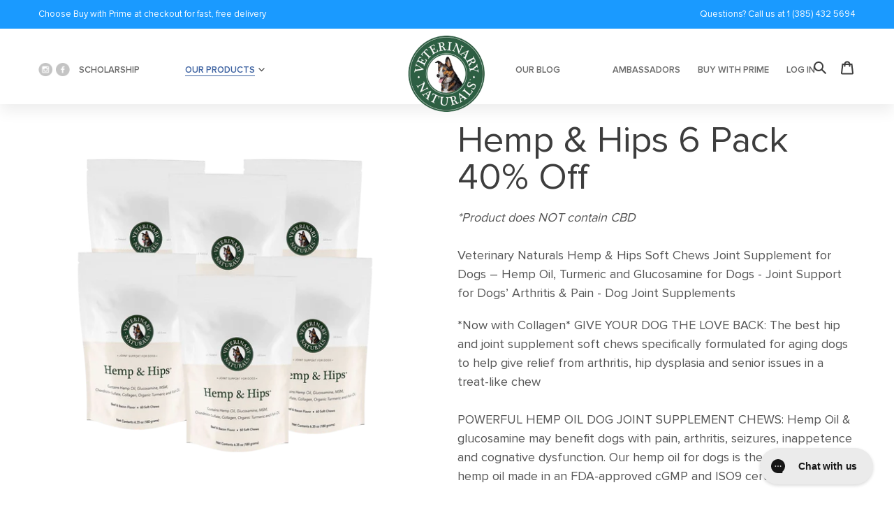

--- FILE ---
content_type: text/html; charset=utf-8
request_url: https://vetnaturals.com/collections/supplements/products/hemp-hips-6-pack-25-off-1
body_size: 78431
content:
<!doctype html>
<html class="no-js" lang="en">
  <head>
<link rel='preconnect dns-prefetch' href='https://api.config-security.com/' crossorigin />
<link rel='preconnect dns-prefetch' href='https://conf.config-security.com/' crossorigin />
<link rel='preconnect dns-prefetch' href='https://whale.camera/' crossorigin />
<script>
/* >> TriplePixel :: start*/
window.TriplePixelData={TripleName:"vetnaturals.myshopify.com",ver:"2.12",plat:"SHOPIFY",isHeadless:false},function(W,H,A,L,E,_,B,N){function O(U,T,P,H,R){void 0===R&&(R=!1),H=new XMLHttpRequest,P?(H.open("POST",U,!0),H.setRequestHeader("Content-Type","text/plain")):H.open("GET",U,!0),H.send(JSON.stringify(P||{})),H.onreadystatechange=function(){4===H.readyState&&200===H.status?(R=H.responseText,U.includes(".txt")?eval(R):P||(N[B]=R)):(299<H.status||H.status<200)&&T&&!R&&(R=!0,O(U,T-1,P))}}if(N=window,!N[H+"sn"]){N[H+"sn"]=1,L=function(){return Date.now().toString(36)+"_"+Math.random().toString(36)};try{A.setItem(H,1+(0|A.getItem(H)||0)),(E=JSON.parse(A.getItem(H+"U")||"[]")).push({u:location.href,r:document.referrer,t:Date.now(),id:L()}),A.setItem(H+"U",JSON.stringify(E))}catch(e){}var i,m,p;A.getItem('"!nC`')||(_=A,A=N,A[H]||(E=A[H]=function(t,e,a){return void 0===a&&(a=[]),"State"==t?E.s:(W=L(),(E._q=E._q||[]).push([W,t,e].concat(a)),W)},E.s="Installed",E._q=[],E.ch=W,B="configSecurityConfModel",N[B]=1,O("https://conf.config-security.com/model",5),i=L(),m=A[atob("c2NyZWVu")],_.setItem("di_pmt_wt",i),p={id:i,action:"profile",avatar:_.getItem("auth-security_rand_salt_"),time:m[atob("d2lkdGg=")]+":"+m[atob("aGVpZ2h0")],host:A.TriplePixelData.TripleName,plat:A.TriplePixelData.plat,url:window.location.href,ref:document.referrer,ver:A.TriplePixelData.ver},O("https://api.config-security.com/event",5,p),O("https://whale.camera/live/dot.txt",5)))}}("","TriplePixel",localStorage);
/* << TriplePixel :: end*/
</script>
<link rel='preconnect dns-prefetch' href='https://triplewhale-pixel.web.app/' crossorigin />
  <!-- BEGIN NOVEL SNIPPET --><!-- END NOVEL SNIPPET -->
  <script id="elevar-dl-listener-config" type="application/json">{"data_layer_listener_script": "https://shopify-gtm-suite.getelevar.com/shops/35284f065bdee8ab0a0c30f70e45cfcea772c5fd/events.js", "ss_url": null}</script>
<script>
  (function () {
    const configElement = document.getElementById("elevar-dl-listener-config");

    if (!configElement) {
      console.error("Elevar Data Layer Listener: Config element not found");
      return;
    }

    const config = JSON.parse(configElement.textContent);

    const script = document.createElement("script");
    script.type = "text/javascript";
    script.src = config.data_layer_listener_script;

    script.onerror = function () {
      console.error("Elevar Data Layer Listener: JS script failed to load");
    };
    script.onload = function () {
      if (!window.ElevarGtmSuiteListener) {
        console.error(
          "Elevar Data Layer Listener: `ElevarGtmSuiteListener` is not defined"
        );
        return;
      }

      window.ElevarGtmSuiteListener.handlers.listen({ ssUrl: config.ss_url });
    };

    const headScripts = document.head.getElementsByTagName("script");

    if (headScripts[0]) {
      document.head.insertBefore(script, headScripts[0]);
    } else {
      document.head.appendChild(script);
    }
  })();
</script>

  <!--
Elevar Data Layer V2

This file is automatically updated and should not be edited directly.

https://knowledge.getelevar.com/how-to-customize-data-layer-version-2

Updated: 2023-02-17 00:02:30+00:00
Version: 3.0.10
-->
<!-- Google Tag Manager -->
<script>
  window.dataLayer = window.dataLayer || [];
</script>
<script>
(function(w,d,s,l,i){w[l]=w[l]||[];w[l].push({"gtm.start":
  new Date().getTime(),event:"gtm.js"});var f=d.getElementsByTagName(s)[0],
  j=d.createElement(s),dl=l!="dataLayer"?"&l="+l:"";j.async=true;j.src=
  "https://www.googletagmanager.com/gtm.js?id="+i+dl;f.parentNode.insertBefore(j,f);
})(window,document,"script","dataLayer","GTM-PHVWTX5");
</script>
<!-- End Google Tag Manager -->
<script id="elevar-gtm-suite-config" type="application/json">{"gtm_id": "GTM-PHVWTX5", "event_config": {"cart_reconcile": true, "cart_view": true, "checkout_complete": true, "checkout_step": true, "collection_view": true, "defers_collection_loading": false, "defers_search_results_loading": false, "product_add_to_cart": false, "product_add_to_cart_ajax": true, "product_remove_from_cart": true, "product_select": true, "product_view": true, "search_results_view": true, "user": true, "save_order_notes": true}, "gtm_suite_script": "https://shopify-gtm-suite.getelevar.com/shops/35284f065bdee8ab0a0c30f70e45cfcea772c5fd/3.0.10/gtm-suite.js", "consent_enabled": false}</script>






<script> TripleHeadless = 'vetnaturals.myshopify.com' </script>

<!-- Google tag (gtag.js) -->
<script async src="https://www.googletagmanager.com/gtag/js?id=UA-168815014-1"></script>
<script>
  window.dataLayer = window.dataLayer || [];
  function gtag(){dataLayer.push(arguments);}
  gtag('js', new Date());

  gtag('config', 'UA-168815014-1');
</script></script>



<meta name="google-site-verification" content="XbQx55qwZ2_8AUztEBx6BjkDgc5H4-HHxuAiPWCVlBE" />


    <script>
      var head = document.head;
      var script = document.createElement('script');
      script.type = 'text/javascript';
      script.src = "https://179546.tracking.hyros.com/v1/lst/universal-script?ph=ce3545fbf3c986e09648a0c31d0f1269f0d271f3d3f4fb3becc53eb95f41a57c&tag=!tracking";
      head.appendChild(script);
    </script>

    <meta charset="utf-8">
    <meta http-equiv="X-UA-Compatible" content="IE=edge,chrome=1">
    <meta name="viewport" content="width=device-width,initial-scale=1">
    <meta name="theme-color" content="#557b97">
    <link rel="canonical" href="https://vetnaturals.com/products/hemp-hips-6-pack-25-off-1">
    <link rel="stylesheet" href="https://maxcdn.bootstrapcdn.com/bootstrap/3.4.1/css/bootstrap.min.css">
    <script src="https://ajax.googleapis.com/ajax/libs/jquery/3.4.1/jquery.min.js"></script>
    <script src="https://maxcdn.bootstrapcdn.com/bootstrap/3.4.1/js/bootstrap.min.js"></script>
    <link rel="stylesheet" type="text/css" href="https://stackpath.bootstrapcdn.com/bootstrap/4.4.1/css/bootstrap.min.css">
    <link rel="stylesheet" href="https://cdnjs.cloudflare.com/ajax/libs/font-awesome/4.7.0/css/font-awesome.min.css">
    

    
<script data-obct type = "text/javascript">
  /** DO NOT MODIFY THIS CODE**/
  !function(_window, _document) {
    var OB_ADV_ID = '00c7154dfd34da28522b86400521d3605f';
    if (_window.obApi) {
      var toArray = function(object) {
        return Object.prototype.toString.call(object) === '[object Array]' ? object : [object];
      };
      _window.obApi.marketerId = toArray(_window.obApi.marketerId).concat(toArray(OB_ADV_ID));
      return;
    }
    var api = _window.obApi = function() {
      api.dispatch ? api.dispatch.apply(api, arguments) : api.queue.push(arguments);
    };
    api.version = '1.1';
    api.loaded = true;
    api.marketerId = OB_ADV_ID;
    api.queue = [];
    var tag = _document.createElement('script');
    tag.async = true;
    tag.src = '//amplify.outbrain.com/cp/obtp.js';
    tag.type = 'text/javascript';
    var script = _document.getElementsByTagName('script')[0];
    script.parentNode.insertBefore(tag, script);
  }(window, document);

  obApi('track', 'PAGE_VIEW');
</script>

    <!-- Global site tag (gtag.js) - Google Ads: 342001286 -->
<script async src="https://www.googletagmanager.com/gtag/js?id=AW-342001286"></script>
<script>
  window.dataLayer = window.dataLayer || [];
  function gtag(){dataLayer.push(arguments);}
  gtag('js', new Date());

  gtag('config', 'AW-342001286');
</script><link rel="shortcut icon" href="//vetnaturals.com/cdn/shop/files/favicon_32x32.png?v=1613711337" type="image/png"><title>Hemp &amp; Hips 6 Pack 40% Off
&ndash; Vet Naturals</title><meta name="description" content="Veterinary Naturals Hemp &amp; Hips Soft Chews Joint Supplement for Dogs – Hemp Oil, Turmeric and Glucosamine for Dogs - Joint Support for Dogs’ Arthritis &amp; Pain - Dog Joint Supplements -- *Now with Collagen* GIVE YOUR DOG THE LOVE BACK: The best hip and joint supplement soft chews specifically formulated for aging dogs to help give relief from arthritis, hip dysplasia and senior issues in a treat-like chew POWERFUL HEMP OIL DOG JOINT SUPPLEMENT CHEWS: Hemp Oil &amp; glucosamine may benefit dogs with pain, arthritis, seizures, inappetence and cognative dysfunction. Our hemp oil for dogs is the only premium hemp oil made in an FDA-approved cGMP and ISO9 certified facility COLLAGEN, TUMERIC &amp; VITAMIN E: Blended in our hip and joint supplements to help dog’s with arthritis and hip dysplasia to maintain elasticity of skin, muscles, tendons and minimizing pain and the loss of mobility in joints OMEGA FATTY ACIDS: Dog Joint Supplement Chews with Omega Fatty Acids &amp; Hemp Oil to give your dog the perfect Omega 6 to 3 ratio of fatty acids. Along with the Glucosamine Hemp N Hips for dogs are the best supplement for your dog. FOR PET PARENTS BY PET PARENTS IN THE USA, With glucosamine for dogs, Hemp &amp; Hips for dogs hip and joint is the best dog joint supplement chews made with love to relieve chronic discomfort and improves mobility, reducing your dog’s pain allowing him to run, chase and play. Made a FDA-registered facilities following the strictest GMP compliance. Consult your vet."><!-- /snippets/social-meta-tags.liquid -->




<meta property="og:site_name" content="Vet Naturals">
<meta property="og:url" content="https://vetnaturals.com/products/hemp-hips-6-pack-25-off-1">
<meta property="og:title" content="Hemp & Hips 6 Pack 40% Off">
<meta property="og:type" content="product">
<meta property="og:description" content="Veterinary Naturals Hemp &amp; Hips Soft Chews Joint Supplement for Dogs – Hemp Oil, Turmeric and Glucosamine for Dogs - Joint Support for Dogs’ Arthritis &amp; Pain - Dog Joint Supplements -- *Now with Collagen* GIVE YOUR DOG THE LOVE BACK: The best hip and joint supplement soft chews specifically formulated for aging dogs to help give relief from arthritis, hip dysplasia and senior issues in a treat-like chew POWERFUL HEMP OIL DOG JOINT SUPPLEMENT CHEWS: Hemp Oil &amp; glucosamine may benefit dogs with pain, arthritis, seizures, inappetence and cognative dysfunction. Our hemp oil for dogs is the only premium hemp oil made in an FDA-approved cGMP and ISO9 certified facility COLLAGEN, TUMERIC &amp; VITAMIN E: Blended in our hip and joint supplements to help dog’s with arthritis and hip dysplasia to maintain elasticity of skin, muscles, tendons and minimizing pain and the loss of mobility in joints OMEGA FATTY ACIDS: Dog Joint Supplement Chews with Omega Fatty Acids &amp; Hemp Oil to give your dog the perfect Omega 6 to 3 ratio of fatty acids. Along with the Glucosamine Hemp N Hips for dogs are the best supplement for your dog. FOR PET PARENTS BY PET PARENTS IN THE USA, With glucosamine for dogs, Hemp &amp; Hips for dogs hip and joint is the best dog joint supplement chews made with love to relieve chronic discomfort and improves mobility, reducing your dog’s pain allowing him to run, chase and play. Made a FDA-registered facilities following the strictest GMP compliance. Consult your vet.">

  <meta property="og:price:amount" content="98.99">
  <meta property="og:price:currency" content="USD">

<meta property="og:image" content="http://vetnaturals.com/cdn/shop/products/UntitledDesign_1236189239_b26ed846-7161-4ba3-a3ff-3405bb91dcf5_1200x1200.png?v=1597262809"><meta property="og:image" content="http://vetnaturals.com/cdn/shop/products/61BHMF6lKL._SL1200_69c9d696-03df-4852-8fcc-b1b9e54088c8_1200x1200.jpg?v=1597262809"><meta property="og:image" content="http://vetnaturals.com/cdn/shop/products/71zuhO0osRL._SL1500_20fbb983-b7c6-48a5-b4d2-bbc83b31bcdb_1200x1200.jpg?v=1597262809">
<meta property="og:image:secure_url" content="https://vetnaturals.com/cdn/shop/products/UntitledDesign_1236189239_b26ed846-7161-4ba3-a3ff-3405bb91dcf5_1200x1200.png?v=1597262809"><meta property="og:image:secure_url" content="https://vetnaturals.com/cdn/shop/products/61BHMF6lKL._SL1200_69c9d696-03df-4852-8fcc-b1b9e54088c8_1200x1200.jpg?v=1597262809"><meta property="og:image:secure_url" content="https://vetnaturals.com/cdn/shop/products/71zuhO0osRL._SL1500_20fbb983-b7c6-48a5-b4d2-bbc83b31bcdb_1200x1200.jpg?v=1597262809">


<meta name="twitter:card" content="summary_large_image">
<meta name="twitter:title" content="Hemp & Hips 6 Pack 40% Off">
<meta name="twitter:description" content="Veterinary Naturals Hemp &amp; Hips Soft Chews Joint Supplement for Dogs – Hemp Oil, Turmeric and Glucosamine for Dogs - Joint Support for Dogs’ Arthritis &amp; Pain - Dog Joint Supplements -- *Now with Collagen* GIVE YOUR DOG THE LOVE BACK: The best hip and joint supplement soft chews specifically formulated for aging dogs to help give relief from arthritis, hip dysplasia and senior issues in a treat-like chew POWERFUL HEMP OIL DOG JOINT SUPPLEMENT CHEWS: Hemp Oil &amp; glucosamine may benefit dogs with pain, arthritis, seizures, inappetence and cognative dysfunction. Our hemp oil for dogs is the only premium hemp oil made in an FDA-approved cGMP and ISO9 certified facility COLLAGEN, TUMERIC &amp; VITAMIN E: Blended in our hip and joint supplements to help dog’s with arthritis and hip dysplasia to maintain elasticity of skin, muscles, tendons and minimizing pain and the loss of mobility in joints OMEGA FATTY ACIDS: Dog Joint Supplement Chews with Omega Fatty Acids &amp; Hemp Oil to give your dog the perfect Omega 6 to 3 ratio of fatty acids. Along with the Glucosamine Hemp N Hips for dogs are the best supplement for your dog. FOR PET PARENTS BY PET PARENTS IN THE USA, With glucosamine for dogs, Hemp &amp; Hips for dogs hip and joint is the best dog joint supplement chews made with love to relieve chronic discomfort and improves mobility, reducing your dog’s pain allowing him to run, chase and play. Made a FDA-registered facilities following the strictest GMP compliance. Consult your vet.">


    <link href="//vetnaturals.com/cdn/shop/t/30/assets/theme.scss.css?v=83139845162931263481712691515" rel="stylesheet" type="text/css" media="all" />

    <script>
      var theme = {
        breakpoints: {
          medium: 750,
          large: 990,
          widescreen: 1400
        },
        strings: {
          addToCart: "Add to cart",
          soldOut: "Sold out",
          unavailable: "Unavailable",
          regularPrice: "Regular price",
          salePrice: "Sale price",
          sale: "Sale",
          fromLowestPrice: "from [price]",
          vendor: "Vendor",
          showMore: "Show More",
          showLess: "Show Less",
          searchFor: "Search for",
          addressError: "Error looking up that address",
          addressNoResults: "No results for that address",
          addressQueryLimit: "You have exceeded the Google API usage limit. Consider upgrading to a \u003ca href=\"https:\/\/developers.google.com\/maps\/premium\/usage-limits\"\u003ePremium Plan\u003c\/a\u003e.",
          authError: "There was a problem authenticating your Google Maps account.",
          newWindow: "Opens in a new window.",
          external: "Opens external website.",
          newWindowExternal: "Opens external website in a new window.",
          removeLabel: "Remove [product]",
          update: "Update",
          quantity: "Quantity",
          discountedTotal: "Discounted total",
          regularTotal: "Regular total",
          priceColumn: "See Price column for discount details.",
          quantityMinimumMessage: "Quantity must be 1 or more",
          cartError: "There was an error while updating your cart. Please try again.",
          removedItemMessage: "Removed \u003cspan class=\"cart__removed-product-details\"\u003e([quantity]) [link]\u003c\/span\u003e from your cart.",
          unitPrice: "Unit price",
          unitPriceSeparator: "per",
          oneCartCount: "1 item",
          otherCartCount: "[count] items",
          quantityLabel: "Quantity: [count]",
          products: "Products",
          loading: "Loading",
          number_of_results: "[result_number] of [results_count]",
          number_of_results_found: "[results_count] results found",
          one_result_found: "1 result found"
        },
        moneyFormat: "${{amount}}",
        moneyFormatWithCurrency: "${{amount}} USD",
        settings: {
        predictiveSearchEnabled: true,
        predictiveSearchShowPrice: false,
        predictiveSearchShowVendor: false
      }
      }

      document.documentElement.className = document.documentElement.className.replace('no-js', 'js');
    </script><script src="//vetnaturals.com/cdn/shop/t/30/assets/klaviyo_subscribe.js?v=88877981616033459691712691204"></script>

    <script src="//vetnaturals.com/cdn/shop/t/30/assets/lazysizes.js?v=176960047768534543871712691204" async="async"></script>
    <script src="//vetnaturals.com/cdn/shop/t/30/assets/vendor.js?v=97665294828551297461712691204" defer="defer"></script>
    <script src="//vetnaturals.com/cdn/shop/t/30/assets/theme.js?v=67701012133645647061712691204" defer="defer"></script>

    <script>!function(){window.ZipifyPages=window.ZipifyPages||{},window.ZipifyPages.analytics={},window.ZipifyPages.currency="USD",window.ZipifyPages.shopDomain="vetnaturals.myshopify.com",window.ZipifyPages.moneyFormat="${{amount}}",window.ZipifyPages.shopifyOptionsSelector=false,window.ZipifyPages.unitPriceEnabled=false,window.ZipifyPages.alternativeAnalyticsLoading=true,window.ZipifyPages.integrations="oneclickupsell,recharge,oneclickupsellnative,shoppaywidget".split(","),window.ZipifyPages.crmUrl="https://crms.zipify.com",window.ZipifyPages.isPagesEntity=false,window.ZipifyPages.translations={soldOut:"Sold out",unavailable:"Unavailable"},window.ZipifyPages.routes={root:"\/",cart:{index:"\/cart",add:"\/cart\/add",change:"\/cart\/change",clear:"\/cart\/clear",update:"\/cart\/update"}};window.ZipifyPages.eventsSubscriptions=[],window.ZipifyPages.on=function(i,a){window.ZipifyPages.eventsSubscriptions.push([i,a])}}();</script><script>(() => {
(()=>{class g{constructor(t={}){this.defaultConfig={sectionIds:[],rootMargin:"0px",onSectionViewed:()=>{},onSectionInteracted:()=>{},minViewTime:500,minVisiblePercentage:30,interactiveSelector:'a, button, input, select, textarea, [role="button"], [tabindex]:not([tabindex="-1"])'},this.config={...this.defaultConfig,...t},this.viewedSections=new Set,this.observer=null,this.viewTimers=new Map,this.init()}init(){document.readyState==="loading"?document.addEventListener("DOMContentLoaded",this.setup.bind(this)):this.setup()}setup(){this.setupObserver(),this.setupGlobalClickTracking()}setupObserver(){const t={root:null,rootMargin:this.config.rootMargin,threshold:[0,.1,.2,.3,.4,.5,.6,.7,.8,.9,1]};this.observer=new IntersectionObserver(e=>{e.forEach(i=>{this.calculateVisibility(i)?this.handleSectionVisible(i.target):this.handleSectionHidden(i.target)})},t),this.config.sectionIds.forEach(e=>{const i=document.getElementById(e);i&&this.observer.observe(i)})}calculateVisibility(t){const e=window.innerHeight,i=window.innerWidth,n=e*i,o=t.boundingClientRect,s=Math.max(0,o.top),c=Math.min(e,o.bottom),d=Math.max(0,o.left),a=Math.min(i,o.right),r=Math.max(0,c-s),l=Math.max(0,a-d)*r,m=n>0?l/n*100:0,h=o.width*o.height,p=h>0?l/h*100:0,S=m>=this.config.minVisiblePercentage,b=p>=80;return S||b}isSectionViewed(t){return this.viewedSections.has(Number(t))}setupGlobalClickTracking(){document.addEventListener("click",t=>{const e=this.findParentTrackedSection(t.target);if(e){const i=this.findInteractiveElement(t.target,e.el);i&&(this.isSectionViewed(e.id)||this.trackSectionView(e.id),this.trackSectionInteract(e.id,i,t))}})}findParentTrackedSection(t){let e=t;for(;e&&e!==document.body;){const i=e.id||e.dataset.zpSectionId,n=i?parseInt(i,10):null;if(n&&!isNaN(n)&&this.config.sectionIds.includes(n))return{el:e,id:n};e=e.parentElement}return null}findInteractiveElement(t,e){let i=t;for(;i&&i!==e;){if(i.matches(this.config.interactiveSelector))return i;i=i.parentElement}return null}trackSectionView(t){this.viewedSections.add(Number(t)),this.config.onSectionViewed(t)}trackSectionInteract(t,e,i){this.config.onSectionInteracted(t,e,i)}handleSectionVisible(t){const e=t.id,i=setTimeout(()=>{this.isSectionViewed(e)||this.trackSectionView(e)},this.config.minViewTime);this.viewTimers.set(e,i)}handleSectionHidden(t){const e=t.id;this.viewTimers.has(e)&&(clearTimeout(this.viewTimers.get(e)),this.viewTimers.delete(e))}addSection(t){if(!this.config.sectionIds.includes(t)){this.config.sectionIds.push(t);const e=document.getElementById(t);e&&this.observer&&this.observer.observe(e)}}}class f{constructor(){this.sectionTracker=new g({onSectionViewed:this.onSectionViewed.bind(this),onSectionInteracted:this.onSectionInteracted.bind(this)}),this.runningSplitTests=[]}getCookie(t){const e=document.cookie.match(new RegExp(`(?:^|; )${t}=([^;]*)`));return e?decodeURIComponent(e[1]):null}setCookie(t,e){let i=`${t}=${encodeURIComponent(e)}; path=/; SameSite=Lax`;location.protocol==="https:"&&(i+="; Secure");const n=new Date;n.setTime(n.getTime()+365*24*60*60*1e3),i+=`; expires=${n.toUTCString()}`,document.cookie=i}pickByWeight(t){const e=Object.entries(t).map(([o,s])=>[Number(o),s]),i=e.reduce((o,[,s])=>o+s,0);let n=Math.random()*i;for(const[o,s]of e){if(n<s)return o;n-=s}return e[e.length-1][0]}render(t){const e=t.blocks,i=t.test,n=i.id,o=`zpSectionSplitTest${n}`;let s=Number(this.getCookie(o));e.some(r=>r.id===s)||(s=this.pickByWeight(i.distribution),this.setCookie(o,s));const c=e.find(r=>r.id===s),d=`sectionSplitTest${c.id}`,a=document.querySelector(`template[data-id="${d}"]`);if(!a){console.error(`Template for split test ${c.id} not found`);return}document.currentScript.parentNode.insertBefore(a.content.cloneNode(!0),document.currentScript),this.runningSplitTests.push({id:n,block:c,templateId:d}),this.initTrackingForSection(c.id)}findSplitTestForSection(t){return this.runningSplitTests.find(e=>e.block.id===Number(t))}initTrackingForSection(t){this.sectionTracker.addSection(t)}onSectionViewed(t){this.trackEvent({sectionId:t,event:"zp_section_viewed"})}onSectionInteracted(t){this.trackEvent({sectionId:t,event:"zp_section_clicked"})}trackEvent({event:t,sectionId:e,payload:i={}}){const n=this.findSplitTestForSection(e);n&&window.Shopify.analytics.publish(t,{...i,sectionId:e,splitTestHash:n.id})}}window.ZipifyPages??={};window.ZipifyPages.SectionSplitTest=new f;})();

})()</script><script>window.performance && window.performance.mark && window.performance.mark('shopify.content_for_header.start');</script><meta name="facebook-domain-verification" content="ny7f16kr20o62ms5opg010cqb5fxjv">
<meta id="shopify-digital-wallet" name="shopify-digital-wallet" content="/34604384395/digital_wallets/dialog">
<meta name="shopify-checkout-api-token" content="6ef562d0ec7b8ed98d0facd1cc9d0ffb">
<meta id="in-context-paypal-metadata" data-shop-id="34604384395" data-venmo-supported="true" data-environment="production" data-locale="en_US" data-paypal-v4="true" data-currency="USD">
<link rel="alternate" type="application/json+oembed" href="https://vetnaturals.com/products/hemp-hips-6-pack-25-off-1.oembed">
<script async="async" src="/checkouts/internal/preloads.js?locale=en-US"></script>
<script id="shopify-features" type="application/json">{"accessToken":"6ef562d0ec7b8ed98d0facd1cc9d0ffb","betas":["rich-media-storefront-analytics"],"domain":"vetnaturals.com","predictiveSearch":true,"shopId":34604384395,"locale":"en"}</script>
<script>var Shopify = Shopify || {};
Shopify.shop = "vetnaturals.myshopify.com";
Shopify.locale = "en";
Shopify.currency = {"active":"USD","rate":"1.0"};
Shopify.country = "US";
Shopify.theme = {"name":"Loop's Copy of Rebuy - Debut - Clinical Trial ","id":141008994530,"schema_name":"Debut","schema_version":"16.5.0","theme_store_id":null,"role":"main"};
Shopify.theme.handle = "null";
Shopify.theme.style = {"id":null,"handle":null};
Shopify.cdnHost = "vetnaturals.com/cdn";
Shopify.routes = Shopify.routes || {};
Shopify.routes.root = "/";</script>
<script type="module">!function(o){(o.Shopify=o.Shopify||{}).modules=!0}(window);</script>
<script>!function(o){function n(){var o=[];function n(){o.push(Array.prototype.slice.apply(arguments))}return n.q=o,n}var t=o.Shopify=o.Shopify||{};t.loadFeatures=n(),t.autoloadFeatures=n()}(window);</script>
<script id="shop-js-analytics" type="application/json">{"pageType":"product"}</script>
<script defer="defer" async type="module" src="//vetnaturals.com/cdn/shopifycloud/shop-js/modules/v2/client.init-shop-cart-sync_C5BV16lS.en.esm.js"></script>
<script defer="defer" async type="module" src="//vetnaturals.com/cdn/shopifycloud/shop-js/modules/v2/chunk.common_CygWptCX.esm.js"></script>
<script type="module">
  await import("//vetnaturals.com/cdn/shopifycloud/shop-js/modules/v2/client.init-shop-cart-sync_C5BV16lS.en.esm.js");
await import("//vetnaturals.com/cdn/shopifycloud/shop-js/modules/v2/chunk.common_CygWptCX.esm.js");

  window.Shopify.SignInWithShop?.initShopCartSync?.({"fedCMEnabled":true,"windoidEnabled":true});

</script>
<script>(function() {
  var isLoaded = false;
  function asyncLoad() {
    if (isLoaded) return;
    isLoaded = true;
    var urls = ["https:\/\/static.rechargecdn.com\/static\/js\/recharge.js?shop=vetnaturals.myshopify.com","\/\/www.powr.io\/powr.js?powr-token=vetnaturals.myshopify.com\u0026external-type=shopify\u0026shop=vetnaturals.myshopify.com","https:\/\/app-easy-product-downloads.fr\/js\/ajax\/easy_product_dl_get_product_download.js?shop=vetnaturals.myshopify.com","https:\/\/justone.ai\/embed\/script-tags\/c67089efbb074c87b1d5cf0cf1342df6\/shopifyEmbed.js?shop=vetnaturals.myshopify.com","https:\/\/config.gorgias.chat\/bundle-loader\/01GYCC7BZ7BHSKFBVHDKVJDJKV?source=shopify1click\u0026shop=vetnaturals.myshopify.com","https:\/\/d217z8zw4dqir.cloudfront.net\/script_tags\/loop_snippets?shop=vetnaturals.myshopify.com","https:\/\/cdn5.hextom.com\/js\/vimotia.js?shop=vetnaturals.myshopify.com","https:\/\/cdn.9gtb.com\/loader.js?g_cvt_id=0cbe5a07-ffdd-49ae-b4b1-f07e92beb8df\u0026shop=vetnaturals.myshopify.com"];
    for (var i = 0; i < urls.length; i++) {
      var s = document.createElement('script');
      s.type = 'text/javascript';
      s.async = true;
      s.src = urls[i];
      var x = document.getElementsByTagName('script')[0];
      x.parentNode.insertBefore(s, x);
    }
  };
  if(window.attachEvent) {
    window.attachEvent('onload', asyncLoad);
  } else {
    window.addEventListener('load', asyncLoad, false);
  }
})();</script>
<script id="__st">var __st={"a":34604384395,"offset":-18000,"reqid":"1fcdcd3e-a941-46e9-a949-b5becbff3e1b-1768698767","pageurl":"vetnaturals.com\/collections\/supplements\/products\/hemp-hips-6-pack-25-off-1","u":"c794672665fc","p":"product","rtyp":"product","rid":5552447291556};</script>
<script>window.ShopifyPaypalV4VisibilityTracking = true;</script>
<script id="captcha-bootstrap">!function(){'use strict';const t='contact',e='account',n='new_comment',o=[[t,t],['blogs',n],['comments',n],[t,'customer']],c=[[e,'customer_login'],[e,'guest_login'],[e,'recover_customer_password'],[e,'create_customer']],r=t=>t.map((([t,e])=>`form[action*='/${t}']:not([data-nocaptcha='true']) input[name='form_type'][value='${e}']`)).join(','),a=t=>()=>t?[...document.querySelectorAll(t)].map((t=>t.form)):[];function s(){const t=[...o],e=r(t);return a(e)}const i='password',u='form_key',d=['recaptcha-v3-token','g-recaptcha-response','h-captcha-response',i],f=()=>{try{return window.sessionStorage}catch{return}},m='__shopify_v',_=t=>t.elements[u];function p(t,e,n=!1){try{const o=window.sessionStorage,c=JSON.parse(o.getItem(e)),{data:r}=function(t){const{data:e,action:n}=t;return t[m]||n?{data:e,action:n}:{data:t,action:n}}(c);for(const[e,n]of Object.entries(r))t.elements[e]&&(t.elements[e].value=n);n&&o.removeItem(e)}catch(o){console.error('form repopulation failed',{error:o})}}const l='form_type',E='cptcha';function T(t){t.dataset[E]=!0}const w=window,h=w.document,L='Shopify',v='ce_forms',y='captcha';let A=!1;((t,e)=>{const n=(g='f06e6c50-85a8-45c8-87d0-21a2b65856fe',I='https://cdn.shopify.com/shopifycloud/storefront-forms-hcaptcha/ce_storefront_forms_captcha_hcaptcha.v1.5.2.iife.js',D={infoText:'Protected by hCaptcha',privacyText:'Privacy',termsText:'Terms'},(t,e,n)=>{const o=w[L][v],c=o.bindForm;if(c)return c(t,g,e,D).then(n);var r;o.q.push([[t,g,e,D],n]),r=I,A||(h.body.append(Object.assign(h.createElement('script'),{id:'captcha-provider',async:!0,src:r})),A=!0)});var g,I,D;w[L]=w[L]||{},w[L][v]=w[L][v]||{},w[L][v].q=[],w[L][y]=w[L][y]||{},w[L][y].protect=function(t,e){n(t,void 0,e),T(t)},Object.freeze(w[L][y]),function(t,e,n,w,h,L){const[v,y,A,g]=function(t,e,n){const i=e?o:[],u=t?c:[],d=[...i,...u],f=r(d),m=r(i),_=r(d.filter((([t,e])=>n.includes(e))));return[a(f),a(m),a(_),s()]}(w,h,L),I=t=>{const e=t.target;return e instanceof HTMLFormElement?e:e&&e.form},D=t=>v().includes(t);t.addEventListener('submit',(t=>{const e=I(t);if(!e)return;const n=D(e)&&!e.dataset.hcaptchaBound&&!e.dataset.recaptchaBound,o=_(e),c=g().includes(e)&&(!o||!o.value);(n||c)&&t.preventDefault(),c&&!n&&(function(t){try{if(!f())return;!function(t){const e=f();if(!e)return;const n=_(t);if(!n)return;const o=n.value;o&&e.removeItem(o)}(t);const e=Array.from(Array(32),(()=>Math.random().toString(36)[2])).join('');!function(t,e){_(t)||t.append(Object.assign(document.createElement('input'),{type:'hidden',name:u})),t.elements[u].value=e}(t,e),function(t,e){const n=f();if(!n)return;const o=[...t.querySelectorAll(`input[type='${i}']`)].map((({name:t})=>t)),c=[...d,...o],r={};for(const[a,s]of new FormData(t).entries())c.includes(a)||(r[a]=s);n.setItem(e,JSON.stringify({[m]:1,action:t.action,data:r}))}(t,e)}catch(e){console.error('failed to persist form',e)}}(e),e.submit())}));const S=(t,e)=>{t&&!t.dataset[E]&&(n(t,e.some((e=>e===t))),T(t))};for(const o of['focusin','change'])t.addEventListener(o,(t=>{const e=I(t);D(e)&&S(e,y())}));const B=e.get('form_key'),M=e.get(l),P=B&&M;t.addEventListener('DOMContentLoaded',(()=>{const t=y();if(P)for(const e of t)e.elements[l].value===M&&p(e,B);[...new Set([...A(),...v().filter((t=>'true'===t.dataset.shopifyCaptcha))])].forEach((e=>S(e,t)))}))}(h,new URLSearchParams(w.location.search),n,t,e,['guest_login'])})(!0,!0)}();</script>
<script integrity="sha256-4kQ18oKyAcykRKYeNunJcIwy7WH5gtpwJnB7kiuLZ1E=" data-source-attribution="shopify.loadfeatures" defer="defer" src="//vetnaturals.com/cdn/shopifycloud/storefront/assets/storefront/load_feature-a0a9edcb.js" crossorigin="anonymous"></script>
<script data-source-attribution="shopify.dynamic_checkout.dynamic.init">var Shopify=Shopify||{};Shopify.PaymentButton=Shopify.PaymentButton||{isStorefrontPortableWallets:!0,init:function(){window.Shopify.PaymentButton.init=function(){};var t=document.createElement("script");t.src="https://vetnaturals.com/cdn/shopifycloud/portable-wallets/latest/portable-wallets.en.js",t.type="module",document.head.appendChild(t)}};
</script>
<script data-source-attribution="shopify.dynamic_checkout.buyer_consent">
  function portableWalletsHideBuyerConsent(e){var t=document.getElementById("shopify-buyer-consent"),n=document.getElementById("shopify-subscription-policy-button");t&&n&&(t.classList.add("hidden"),t.setAttribute("aria-hidden","true"),n.removeEventListener("click",e))}function portableWalletsShowBuyerConsent(e){var t=document.getElementById("shopify-buyer-consent"),n=document.getElementById("shopify-subscription-policy-button");t&&n&&(t.classList.remove("hidden"),t.removeAttribute("aria-hidden"),n.addEventListener("click",e))}window.Shopify?.PaymentButton&&(window.Shopify.PaymentButton.hideBuyerConsent=portableWalletsHideBuyerConsent,window.Shopify.PaymentButton.showBuyerConsent=portableWalletsShowBuyerConsent);
</script>
<script data-source-attribution="shopify.dynamic_checkout.cart.bootstrap">document.addEventListener("DOMContentLoaded",(function(){function t(){return document.querySelector("shopify-accelerated-checkout-cart, shopify-accelerated-checkout")}if(t())Shopify.PaymentButton.init();else{new MutationObserver((function(e,n){t()&&(Shopify.PaymentButton.init(),n.disconnect())})).observe(document.body,{childList:!0,subtree:!0})}}));
</script>
<link id="shopify-accelerated-checkout-styles" rel="stylesheet" media="screen" href="https://vetnaturals.com/cdn/shopifycloud/portable-wallets/latest/accelerated-checkout-backwards-compat.css" crossorigin="anonymous">
<style id="shopify-accelerated-checkout-cart">
        #shopify-buyer-consent {
  margin-top: 1em;
  display: inline-block;
  width: 100%;
}

#shopify-buyer-consent.hidden {
  display: none;
}

#shopify-subscription-policy-button {
  background: none;
  border: none;
  padding: 0;
  text-decoration: underline;
  font-size: inherit;
  cursor: pointer;
}

#shopify-subscription-policy-button::before {
  box-shadow: none;
}

      </style>

<script>window.performance && window.performance.mark && window.performance.mark('shopify.content_for_header.end');</script>

    <!-- RYVIU APP :: Settings global -->	
    <script>
      var ryviu_global_settings = {"form":{"showTitle":true,"titleForm":"Rate Us","titleName":"Your Name","colorInput":"#464646","colorTitle":"#696969","noticeName":"Your name is required field","titleEmail":"Your Email","autoPublish":true,"colorNotice":"#dd2c00","colorSubmit":"#ffffff","noticeEmail":"Your email is required and valid email","titleSubmit":"Submit Your Review","titleSubject":"Review Title","titleSuccess":"Thank you! Your review is submited.","colorStarForm":"#ececec","noticeSubject":"Title is required field","showtitleForm":true,"titleMessenger":"Review Content","noticeMessenger":"Your review is required field","placeholderName":"John Smith","starActivecolor":"#fdbc00","backgroundSubmit":"#00aeef","placeholderEmail":"example@yourdomain.com","placeholderSubject":"Look great","placeholderMessenger":"Write something","loadAfterContentLoaded":true},"questions":{"by_text":"Author","of_text":"of","on_text":"on","des_form":"Ask a question to the community here","name_form":"Your Name","email_form":"Your E-Mail Adresse","input_text":"Have a question? Search for answers","title_form":"No answer found?","answer_form":"Your answers","answer_text":"Answer question","newest_text":"Latest New","notice_form":"Complete before submitting","submit_form":"Send a question","helpful_text":"Most helpful","showing_text":"Show","question_form":"Your question","titleCustomer":"","community_text":"Ask the community here","questions_text":"questions","title_answer_form":"Answer question","ask_community_text":"Ask the community","submit_answer_form":"Send a reply","write_question_text":"Ask a question","question_answer_form":"Question","placeholder_answer_form":"Answer is a required field!","placeholder_question_form":"Question is a required field!"},"mail_settings":{"notiToAdmin":false,"replyTemplate":"default","notiToCustomer":false,"autoSendRequest":false,"email_from_name":"vetnaturals","enableOrderHook":false,"newReviewNotice":false,"questionTemplate":"default","requestReviewTemplate":"default"},"review_widget":{"star":1,"style":"style2","title":true,"ofText":"of","tstar1":"Terrible","tstar2":"Poor","tstar3":"Average","tstar4":"Very Good","tstar5":"Excellent","nostars":false,"nowrite":false,"hideFlag":false,"hidedate":false,"loadMore":"Load More","noavatar":false,"noreview":true,"order_by":"late","showText":"Show:","showspam":true,"noReviews":"No reviews","outofText":"out of","random_to":20,"ryplyText":"Comment","starStyle":"style1","starcolor":"#e6e6e6","starsText":"stars","colorTitle":"#6c8187","colorWrite":"#ffffff","customDate":"dd\/MM\/yy","dateSelect":"dateDefaut","helpulText":"Is this helpful?","latestText":"Latest","nolastname":false,"oldestText":"Oldest","paddingTop":"0","reviewText":"review","sortbyText":"Sort by:","starHeight":13,"titleWrite":"Write a review","borderColor":"#ffffff","borderStyle":"solid","borderWidth":"0","colorAvatar":"#f8f8f8","firstReview":"Write a first review now","paddingLeft":"0","random_from":0,"reviewsText":"reviews","showingText":"Showing","disableReply":false,"paddingRight":"0","payment_type":"Monthly","textVerified":"Verified Purchase","colorVerified":"#05d92d","disableHelpul":false,"disableWidget":false,"paddingBottom":"0","titleCustomer":"Customer Reviews","disbaleMoreImg":false,"filter_reviews":"all","backgroundRyviu":"transparent","backgroundWrite":"rgb(55, 55, 55)","disablePurchase":false,"hideImageReview":false,"starActiveStyle":"style1","starActivecolor":"#fdbc00","show_title_customer":false,"filter_reviews_local":"US"},"design_settings":{"date":"timeago","sort":"late","paging":"load_more","showing":30,"timeAgo":true,"approving":false,"colection":true,"no_number":false,"no_review":true,"defautDate":"timeago","defaultDate":"timeago","client_theme":"masonryV1","verify_reply":true,"verify_review":true,"reviews_per_page":"10"},"import_settings":{"nameAuto":true,"translate":true,"formatName":"random","inCountries":[],"only_images":false,"remove_text":"","number_export":20,"disable_less_reviews":3,"disable_empty_reviews":true}};
    </script>
    <!-- RYVIU APP -->

    <!-- Start of Cevoid Core -->
<script type='text/javascript' async src='https://widget.cevoid.com/widgets.js'></script>
<script>
window.gw=window.gw||function(){(window.gw.q=window.gw.q||[]).push(arguments)};
gw('CV-169-1')
</script>
<!-- End of Cevoid Core -->

    <!-- "snippets/shogun-head.liquid" was not rendered, the associated app was uninstalled -->

    <meta name="google-site-verification" content="5J-P726zplIPPAsOL8u-NDb5cxDn4AXAxP_R0DUeDR0" />
    
    <meta name="google-site-verification" content="MvrC85nkcw2xYIuWNAtdIfUulj84HlnXErXwJiDCbdE" />
    
    <meta name="msvalidate.01" content="30C78D1767AF6004CE76C053F1642790" />

    <script>(function(w,d,t,r,u){var f,n,i;w[u]=w[u]||[],f=function(){var o={ti:"137008721"};o.q=w[u],w[u]=new UET(o),w[u].push("pageLoad")},n=d.createElement(t),n.src=r,n.async=1,n.onload=n.onreadystatechange=function(){var s=this.readyState;s&&s!=="loaded"&&s!=="complete"||(f(),n.onload=n.onreadystatechange=null)},i=d.getElementsByTagName(t)[0],i.parentNode.insertBefore(n,i)})(window,document,"script","//bat.bing.com/bat.js","uetq");
    
    </script>
    
  

            <!-- giftbox-script -->
            <script src="//vetnaturals.com/cdn/shop/t/30/assets/giftbox-config.js?v=111603181540343972631712691204" type="text/javascript"></script>
            <!-- / giftbox-script -->
            

    <!-- Upsell & Cross Sell - Selleasy by Logbase - Starts -->
      <script src='https://upsell-app.logbase.io/lb-upsell.js?shop=vetnaturals.myshopify.com' defer></script>
    <!-- Upsell & Cross Sell - Selleasy by Logbase - Ends -->



<script type="text/javascript">
window.dataLayer = window.dataLayer || [];

window.appStart = function(){
  window.productPageHandle = function(){

    var productName = "Hemp & Hips 6 Pack 40% Off";
    var productId = "5552447291556";
    var productPrice = "98.99";
    var productBrand = "vetnaturals";
    var productCollection = "All Products";
    var productType = "";
    var productSku = "chicken-60-new-6-pack";
    var productVariantId = "35668725956772";
    var productVariantTitle = "Chicken";

    window.dataLayer.push({
      event: "analyzify_productDetail",
      productId: productId,
      productName: productName,
      productPrice: productPrice,
      productBrand: productBrand,
      productCategory: productCollection,
      productType: productType,
      productSku: productSku,
      productVariantId: productVariantId,
      productVariantTitle: productVariantTitle,
      currency: "USD",
    });
  };

  window.allPageHandle = function(){
    window.dataLayer.push({
      event: "ga4kit_info",
      contentGroup: "product",
      
        userType: "visitor",
      
    });
  };
  allPageHandle();
      
  
    productPageHandle();
  

}
appStart();
</script>

      <script type="text/javascript" id="loop-subscription-script" src="//vetnaturals.com/cdn/shop/t/30/assets/loop-widget.js?v=22907736422328765971712691514"></script>
    
<!-- BEGIN app block: shopify://apps/judge-me-reviews/blocks/judgeme_core/61ccd3b1-a9f2-4160-9fe9-4fec8413e5d8 --><!-- Start of Judge.me Core -->






<link rel="dns-prefetch" href="https://cdnwidget.judge.me">
<link rel="dns-prefetch" href="https://cdn.judge.me">
<link rel="dns-prefetch" href="https://cdn1.judge.me">
<link rel="dns-prefetch" href="https://api.judge.me">

<script data-cfasync='false' class='jdgm-settings-script'>window.jdgmSettings={"pagination":5,"disable_web_reviews":false,"badge_no_review_text":"No reviews","badge_n_reviews_text":"{{ n }} review/reviews","badge_star_color":"#F0A73E","hide_badge_preview_if_no_reviews":true,"badge_hide_text":false,"enforce_center_preview_badge":false,"widget_title":"Customer Reviews","widget_open_form_text":"Write a review","widget_close_form_text":"Cancel review","widget_refresh_page_text":"Refresh page","widget_summary_text":"Based on {{ number_of_reviews }} review/reviews","widget_no_review_text":"Be the first to write a review!","widget_name_field_text":"Display name","widget_verified_name_field_text":"Verified Name (public)","widget_name_placeholder_text":"Display name","widget_required_field_error_text":"This field is required.","widget_email_field_text":"Email address","widget_verified_email_field_text":"Verified Email (private, can not be edited)","widget_email_placeholder_text":"Your email address","widget_email_field_error_text":"Please enter a valid email address.","widget_rating_field_text":"Rating","widget_review_title_field_text":"Review Title","widget_review_title_placeholder_text":"Give your review a title","widget_review_body_field_text":"Review content","widget_review_body_placeholder_text":"Start writing here...","widget_pictures_field_text":"Picture/Video (optional)","widget_submit_review_text":"Submit Review","widget_submit_verified_review_text":"Submit Verified Review","widget_submit_success_msg_with_auto_publish":"Thank you! Please refresh the page in a few moments to see your review. You can remove or edit your review by logging into \u003ca href='https://judge.me/login' target='_blank' rel='nofollow noopener'\u003eJudge.me\u003c/a\u003e","widget_submit_success_msg_no_auto_publish":"Thank you! Your review will be published as soon as it is approved by the shop admin. You can remove or edit your review by logging into \u003ca href='https://judge.me/login' target='_blank' rel='nofollow noopener'\u003eJudge.me\u003c/a\u003e","widget_show_default_reviews_out_of_total_text":"Showing {{ n_reviews_shown }} out of {{ n_reviews }} reviews.","widget_show_all_link_text":"Show all","widget_show_less_link_text":"Show less","widget_author_said_text":"{{ reviewer_name }} said:","widget_days_text":"{{ n }} days ago","widget_weeks_text":"{{ n }} week/weeks ago","widget_months_text":"{{ n }} month/months ago","widget_years_text":"{{ n }} year/years ago","widget_yesterday_text":"Yesterday","widget_today_text":"Today","widget_replied_text":"\u003e\u003e {{ shop_name }} replied:","widget_read_more_text":"Read more","widget_reviewer_name_as_initial":"","widget_rating_filter_color":"#fbcd0a","widget_rating_filter_see_all_text":"See all reviews","widget_sorting_most_recent_text":"Most Recent","widget_sorting_highest_rating_text":"Highest Rating","widget_sorting_lowest_rating_text":"Lowest Rating","widget_sorting_with_pictures_text":"Only Pictures","widget_sorting_most_helpful_text":"Most Helpful","widget_open_question_form_text":"Ask a question","widget_reviews_subtab_text":"Reviews","widget_questions_subtab_text":"Questions","widget_question_label_text":"Question","widget_answer_label_text":"Answer","widget_question_placeholder_text":"Write your question here","widget_submit_question_text":"Submit Question","widget_question_submit_success_text":"Thank you for your question! We will notify you once it gets answered.","widget_star_color":"#F0A73E","verified_badge_text":"Verified","verified_badge_bg_color":"","verified_badge_text_color":"","verified_badge_placement":"left-of-reviewer-name","widget_review_max_height":"","widget_hide_border":false,"widget_social_share":false,"widget_thumb":false,"widget_review_location_show":false,"widget_location_format":"","all_reviews_include_out_of_store_products":true,"all_reviews_out_of_store_text":"(out of store)","all_reviews_pagination":100,"all_reviews_product_name_prefix_text":"about","enable_review_pictures":true,"enable_question_anwser":false,"widget_theme":"default","review_date_format":"mm/dd/yyyy","default_sort_method":"most-recent","widget_product_reviews_subtab_text":"Product Reviews","widget_shop_reviews_subtab_text":"Shop Reviews","widget_other_products_reviews_text":"Reviews for other products","widget_store_reviews_subtab_text":"Store reviews","widget_no_store_reviews_text":"This store hasn't received any reviews yet","widget_web_restriction_product_reviews_text":"This product hasn't received any reviews yet","widget_no_items_text":"No items found","widget_show_more_text":"Show more","widget_write_a_store_review_text":"Write a Store Review","widget_other_languages_heading":"Reviews in Other Languages","widget_translate_review_text":"Translate review to {{ language }}","widget_translating_review_text":"Translating...","widget_show_original_translation_text":"Show original ({{ language }})","widget_translate_review_failed_text":"Review couldn't be translated.","widget_translate_review_retry_text":"Retry","widget_translate_review_try_again_later_text":"Try again later","show_product_url_for_grouped_product":false,"widget_sorting_pictures_first_text":"Pictures First","show_pictures_on_all_rev_page_mobile":false,"show_pictures_on_all_rev_page_desktop":false,"floating_tab_hide_mobile_install_preference":false,"floating_tab_button_name":"★ Reviews","floating_tab_title":"Let customers speak for us","floating_tab_button_color":"","floating_tab_button_background_color":"","floating_tab_url":"","floating_tab_url_enabled":false,"floating_tab_tab_style":"text","all_reviews_text_badge_text":"Customers rate us {{ shop.metafields.judgeme.all_reviews_rating | round: 1 }}/5 based on {{ shop.metafields.judgeme.all_reviews_count }} reviews.","all_reviews_text_badge_text_branded_style":"{{ shop.metafields.judgeme.all_reviews_rating | round: 1 }} out of 5 stars based on {{ shop.metafields.judgeme.all_reviews_count }} reviews","is_all_reviews_text_badge_a_link":false,"show_stars_for_all_reviews_text_badge":false,"all_reviews_text_badge_url":"","all_reviews_text_style":"branded","all_reviews_text_color_style":"judgeme_brand_color","all_reviews_text_color":"#108474","all_reviews_text_show_jm_brand":true,"featured_carousel_show_header":true,"featured_carousel_title":"Let customers speak for us","testimonials_carousel_title":"Customers are saying","videos_carousel_title":"Real customer stories","cards_carousel_title":"Customers are saying","featured_carousel_count_text":"from {{ n }} reviews","featured_carousel_add_link_to_all_reviews_page":false,"featured_carousel_url":"","featured_carousel_show_images":true,"featured_carousel_autoslide_interval":5,"featured_carousel_arrows_on_the_sides":false,"featured_carousel_height":250,"featured_carousel_width":80,"featured_carousel_image_size":0,"featured_carousel_image_height":250,"featured_carousel_arrow_color":"#eeeeee","verified_count_badge_style":"branded","verified_count_badge_orientation":"horizontal","verified_count_badge_color_style":"judgeme_brand_color","verified_count_badge_color":"#108474","is_verified_count_badge_a_link":false,"verified_count_badge_url":"","verified_count_badge_show_jm_brand":true,"widget_rating_preset_default":5,"widget_first_sub_tab":"product-reviews","widget_show_histogram":true,"widget_histogram_use_custom_color":false,"widget_pagination_use_custom_color":false,"widget_star_use_custom_color":false,"widget_verified_badge_use_custom_color":false,"widget_write_review_use_custom_color":false,"picture_reminder_submit_button":"Upload Pictures","enable_review_videos":false,"mute_video_by_default":false,"widget_sorting_videos_first_text":"Videos First","widget_review_pending_text":"Pending","featured_carousel_items_for_large_screen":3,"social_share_options_order":"Facebook,Twitter","remove_microdata_snippet":false,"disable_json_ld":false,"enable_json_ld_products":false,"preview_badge_show_question_text":false,"preview_badge_no_question_text":"No questions","preview_badge_n_question_text":"{{ number_of_questions }} question/questions","qa_badge_show_icon":false,"qa_badge_position":"same-row","remove_judgeme_branding":false,"widget_add_search_bar":false,"widget_search_bar_placeholder":"Search","widget_sorting_verified_only_text":"Verified only","featured_carousel_theme":"default","featured_carousel_show_rating":true,"featured_carousel_show_title":true,"featured_carousel_show_body":true,"featured_carousel_show_date":false,"featured_carousel_show_reviewer":true,"featured_carousel_show_product":false,"featured_carousel_header_background_color":"#108474","featured_carousel_header_text_color":"#ffffff","featured_carousel_name_product_separator":"reviewed","featured_carousel_full_star_background":"#108474","featured_carousel_empty_star_background":"#dadada","featured_carousel_vertical_theme_background":"#f9fafb","featured_carousel_verified_badge_enable":true,"featured_carousel_verified_badge_color":"#F0A73E","featured_carousel_border_style":"round","featured_carousel_review_line_length_limit":3,"featured_carousel_more_reviews_button_text":"Read more reviews","featured_carousel_view_product_button_text":"View product","all_reviews_page_load_reviews_on":"scroll","all_reviews_page_load_more_text":"Load More Reviews","disable_fb_tab_reviews":false,"enable_ajax_cdn_cache":false,"widget_advanced_speed_features":5,"widget_public_name_text":"displayed publicly like","default_reviewer_name":"John Smith","default_reviewer_name_has_non_latin":true,"widget_reviewer_anonymous":"Anonymous","medals_widget_title":"Judge.me Review Medals","medals_widget_background_color":"#f9fafb","medals_widget_position":"footer_all_pages","medals_widget_border_color":"#f9fafb","medals_widget_verified_text_position":"left","medals_widget_use_monochromatic_version":false,"medals_widget_elements_color":"#108474","show_reviewer_avatar":true,"widget_invalid_yt_video_url_error_text":"Not a YouTube video URL","widget_max_length_field_error_text":"Please enter no more than {0} characters.","widget_show_country_flag":false,"widget_show_collected_via_shop_app":true,"widget_verified_by_shop_badge_style":"light","widget_verified_by_shop_text":"Verified by Shop","widget_show_photo_gallery":false,"widget_load_with_code_splitting":true,"widget_ugc_install_preference":false,"widget_ugc_title":"Made by us, Shared by you","widget_ugc_subtitle":"Tag us to see your picture featured in our page","widget_ugc_arrows_color":"#ffffff","widget_ugc_primary_button_text":"Buy Now","widget_ugc_primary_button_background_color":"#108474","widget_ugc_primary_button_text_color":"#ffffff","widget_ugc_primary_button_border_width":"0","widget_ugc_primary_button_border_style":"none","widget_ugc_primary_button_border_color":"#108474","widget_ugc_primary_button_border_radius":"25","widget_ugc_secondary_button_text":"Load More","widget_ugc_secondary_button_background_color":"#ffffff","widget_ugc_secondary_button_text_color":"#108474","widget_ugc_secondary_button_border_width":"2","widget_ugc_secondary_button_border_style":"solid","widget_ugc_secondary_button_border_color":"#108474","widget_ugc_secondary_button_border_radius":"25","widget_ugc_reviews_button_text":"View Reviews","widget_ugc_reviews_button_background_color":"#ffffff","widget_ugc_reviews_button_text_color":"#108474","widget_ugc_reviews_button_border_width":"2","widget_ugc_reviews_button_border_style":"solid","widget_ugc_reviews_button_border_color":"#108474","widget_ugc_reviews_button_border_radius":"25","widget_ugc_reviews_button_link_to":"judgeme-reviews-page","widget_ugc_show_post_date":true,"widget_ugc_max_width":"800","widget_rating_metafield_value_type":true,"widget_primary_color":"#F0A73E","widget_enable_secondary_color":false,"widget_secondary_color":"#edf5f5","widget_summary_average_rating_text":"{{ average_rating }} out of 5","widget_media_grid_title":"Customer photos \u0026 videos","widget_media_grid_see_more_text":"See more","widget_round_style":false,"widget_show_product_medals":true,"widget_verified_by_judgeme_text":"Verified by Judge.me","widget_show_store_medals":true,"widget_verified_by_judgeme_text_in_store_medals":"Verified by Judge.me","widget_media_field_exceed_quantity_message":"Sorry, we can only accept {{ max_media }} for one review.","widget_media_field_exceed_limit_message":"{{ file_name }} is too large, please select a {{ media_type }} less than {{ size_limit }}MB.","widget_review_submitted_text":"Review Submitted!","widget_question_submitted_text":"Question Submitted!","widget_close_form_text_question":"Cancel","widget_write_your_answer_here_text":"Write your answer here","widget_enabled_branded_link":true,"widget_show_collected_by_judgeme":true,"widget_reviewer_name_color":"","widget_write_review_text_color":"","widget_write_review_bg_color":"","widget_collected_by_judgeme_text":"collected by Judge.me","widget_pagination_type":"standard","widget_load_more_text":"Load More","widget_load_more_color":"#108474","widget_full_review_text":"Full Review","widget_read_more_reviews_text":"Read More Reviews","widget_read_questions_text":"Read Questions","widget_questions_and_answers_text":"Questions \u0026 Answers","widget_verified_by_text":"Verified by","widget_verified_text":"Verified","widget_number_of_reviews_text":"{{ number_of_reviews }} reviews","widget_back_button_text":"Back","widget_next_button_text":"Next","widget_custom_forms_filter_button":"Filters","custom_forms_style":"horizontal","widget_show_review_information":false,"how_reviews_are_collected":"How reviews are collected?","widget_show_review_keywords":false,"widget_gdpr_statement":"How we use your data: We'll only contact you about the review you left, and only if necessary. By submitting your review, you agree to Judge.me's \u003ca href='https://judge.me/terms' target='_blank' rel='nofollow noopener'\u003eterms\u003c/a\u003e, \u003ca href='https://judge.me/privacy' target='_blank' rel='nofollow noopener'\u003eprivacy\u003c/a\u003e and \u003ca href='https://judge.me/content-policy' target='_blank' rel='nofollow noopener'\u003econtent\u003c/a\u003e policies.","widget_multilingual_sorting_enabled":false,"widget_translate_review_content_enabled":false,"widget_translate_review_content_method":"manual","popup_widget_review_selection":"automatically_with_pictures","popup_widget_round_border_style":true,"popup_widget_show_title":true,"popup_widget_show_body":true,"popup_widget_show_reviewer":false,"popup_widget_show_product":true,"popup_widget_show_pictures":true,"popup_widget_use_review_picture":true,"popup_widget_show_on_home_page":true,"popup_widget_show_on_product_page":true,"popup_widget_show_on_collection_page":true,"popup_widget_show_on_cart_page":true,"popup_widget_position":"bottom_left","popup_widget_first_review_delay":5,"popup_widget_duration":5,"popup_widget_interval":5,"popup_widget_review_count":5,"popup_widget_hide_on_mobile":true,"review_snippet_widget_round_border_style":true,"review_snippet_widget_card_color":"#FFFFFF","review_snippet_widget_slider_arrows_background_color":"#FFFFFF","review_snippet_widget_slider_arrows_color":"#000000","review_snippet_widget_star_color":"#108474","show_product_variant":false,"all_reviews_product_variant_label_text":"Variant: ","widget_show_verified_branding":true,"widget_ai_summary_title":"Customers say","widget_ai_summary_disclaimer":"AI-powered review summary based on recent customer reviews","widget_show_ai_summary":false,"widget_show_ai_summary_bg":false,"widget_show_review_title_input":true,"redirect_reviewers_invited_via_email":"external_form","request_store_review_after_product_review":false,"request_review_other_products_in_order":false,"review_form_color_scheme":"default","review_form_corner_style":"square","review_form_star_color":{},"review_form_text_color":"#333333","review_form_background_color":"#ffffff","review_form_field_background_color":"#fafafa","review_form_button_color":{},"review_form_button_text_color":"#ffffff","review_form_modal_overlay_color":"#000000","review_content_screen_title_text":"How would you rate this product?","review_content_introduction_text":"We would love it if you would share a bit about your experience.","store_review_form_title_text":"How would you rate this store?","store_review_form_introduction_text":"We would love it if you would share a bit about your experience.","show_review_guidance_text":true,"one_star_review_guidance_text":"Poor","five_star_review_guidance_text":"Great","customer_information_screen_title_text":"About you","customer_information_introduction_text":"Please tell us more about you.","custom_questions_screen_title_text":"Your experience in more detail","custom_questions_introduction_text":"Here are a few questions to help us understand more about your experience.","review_submitted_screen_title_text":"Thanks for your review!","review_submitted_screen_thank_you_text":"We are processing it and it will appear on the store soon.","review_submitted_screen_email_verification_text":"Please confirm your email by clicking the link we just sent you. This helps us keep reviews authentic.","review_submitted_request_store_review_text":"Would you like to share your experience of shopping with us?","review_submitted_review_other_products_text":"Would you like to review these products?","store_review_screen_title_text":"Would you like to share your experience of shopping with us?","store_review_introduction_text":"We value your feedback and use it to improve. Please share any thoughts or suggestions you have.","reviewer_media_screen_title_picture_text":"Share a picture","reviewer_media_introduction_picture_text":"Upload a photo to support your review.","reviewer_media_screen_title_video_text":"Share a video","reviewer_media_introduction_video_text":"Upload a video to support your review.","reviewer_media_screen_title_picture_or_video_text":"Share a picture or video","reviewer_media_introduction_picture_or_video_text":"Upload a photo or video to support your review.","reviewer_media_youtube_url_text":"Paste your Youtube URL here","advanced_settings_next_step_button_text":"Next","advanced_settings_close_review_button_text":"Close","modal_write_review_flow":false,"write_review_flow_required_text":"Required","write_review_flow_privacy_message_text":"We respect your privacy.","write_review_flow_anonymous_text":"Post review as anonymous","write_review_flow_visibility_text":"This won't be visible to other customers.","write_review_flow_multiple_selection_help_text":"Select as many as you like","write_review_flow_single_selection_help_text":"Select one option","write_review_flow_required_field_error_text":"This field is required","write_review_flow_invalid_email_error_text":"Please enter a valid email address","write_review_flow_max_length_error_text":"Max. {{ max_length }} characters.","write_review_flow_media_upload_text":"\u003cb\u003eClick to upload\u003c/b\u003e or drag and drop","write_review_flow_gdpr_statement":"We'll only contact you about your review if necessary. By submitting your review, you agree to our \u003ca href='https://judge.me/terms' target='_blank' rel='nofollow noopener'\u003eterms and conditions\u003c/a\u003e and \u003ca href='https://judge.me/privacy' target='_blank' rel='nofollow noopener'\u003eprivacy policy\u003c/a\u003e.","rating_only_reviews_enabled":false,"show_negative_reviews_help_screen":false,"new_review_flow_help_screen_rating_threshold":3,"negative_review_resolution_screen_title_text":"Tell us more","negative_review_resolution_text":"Your experience matters to us. If there were issues with your purchase, we're here to help. Feel free to reach out to us, we'd love the opportunity to make things right.","negative_review_resolution_button_text":"Contact us","negative_review_resolution_proceed_with_review_text":"Leave a review","negative_review_resolution_subject":"Issue with purchase from {{ shop_name }}.{{ order_name }}","preview_badge_collection_page_install_status":false,"widget_review_custom_css":"","preview_badge_custom_css":"","preview_badge_stars_count":"5-stars","featured_carousel_custom_css":"","floating_tab_custom_css":"","all_reviews_widget_custom_css":"","medals_widget_custom_css":"","verified_badge_custom_css":"","all_reviews_text_custom_css":"","transparency_badges_collected_via_store_invite":false,"transparency_badges_from_another_provider":false,"transparency_badges_collected_from_store_visitor":false,"transparency_badges_collected_by_verified_review_provider":false,"transparency_badges_earned_reward":false,"transparency_badges_collected_via_store_invite_text":"Review collected via store invitation","transparency_badges_from_another_provider_text":"Review collected from another provider","transparency_badges_collected_from_store_visitor_text":"Review collected from a store visitor","transparency_badges_written_in_google_text":"Review written in Google","transparency_badges_written_in_etsy_text":"Review written in Etsy","transparency_badges_written_in_shop_app_text":"Review written in Shop App","transparency_badges_earned_reward_text":"Review earned a reward for future purchase","product_review_widget_per_page":10,"widget_store_review_label_text":"Review about the store","checkout_comment_extension_title_on_product_page":"Customer Comments","checkout_comment_extension_num_latest_comment_show":5,"checkout_comment_extension_format":"name_and_timestamp","checkout_comment_customer_name":"last_initial","checkout_comment_comment_notification":true,"preview_badge_collection_page_install_preference":false,"preview_badge_home_page_install_preference":false,"preview_badge_product_page_install_preference":false,"review_widget_install_preference":"","review_carousel_install_preference":false,"floating_reviews_tab_install_preference":"none","verified_reviews_count_badge_install_preference":false,"all_reviews_text_install_preference":false,"review_widget_best_location":false,"judgeme_medals_install_preference":false,"review_widget_revamp_enabled":false,"review_widget_qna_enabled":false,"review_widget_header_theme":"minimal","review_widget_widget_title_enabled":true,"review_widget_header_text_size":"medium","review_widget_header_text_weight":"regular","review_widget_average_rating_style":"compact","review_widget_bar_chart_enabled":true,"review_widget_bar_chart_type":"numbers","review_widget_bar_chart_style":"standard","review_widget_expanded_media_gallery_enabled":false,"review_widget_reviews_section_theme":"standard","review_widget_image_style":"thumbnails","review_widget_review_image_ratio":"square","review_widget_stars_size":"medium","review_widget_verified_badge":"standard_text","review_widget_review_title_text_size":"medium","review_widget_review_text_size":"medium","review_widget_review_text_length":"medium","review_widget_number_of_columns_desktop":3,"review_widget_carousel_transition_speed":5,"review_widget_custom_questions_answers_display":"always","review_widget_button_text_color":"#FFFFFF","review_widget_text_color":"#000000","review_widget_lighter_text_color":"#7B7B7B","review_widget_corner_styling":"soft","review_widget_review_word_singular":"review","review_widget_review_word_plural":"reviews","review_widget_voting_label":"Helpful?","review_widget_shop_reply_label":"Reply from {{ shop_name }}:","review_widget_filters_title":"Filters","qna_widget_question_word_singular":"Question","qna_widget_question_word_plural":"Questions","qna_widget_answer_reply_label":"Answer from {{ answerer_name }}:","qna_content_screen_title_text":"Ask a question about this product","qna_widget_question_required_field_error_text":"Please enter your question.","qna_widget_flow_gdpr_statement":"We'll only contact you about your question if necessary. By submitting your question, you agree to our \u003ca href='https://judge.me/terms' target='_blank' rel='nofollow noopener'\u003eterms and conditions\u003c/a\u003e and \u003ca href='https://judge.me/privacy' target='_blank' rel='nofollow noopener'\u003eprivacy policy\u003c/a\u003e.","qna_widget_question_submitted_text":"Thanks for your question!","qna_widget_close_form_text_question":"Close","qna_widget_question_submit_success_text":"We’ll notify you by email when your question is answered.","all_reviews_widget_v2025_enabled":false,"all_reviews_widget_v2025_header_theme":"default","all_reviews_widget_v2025_widget_title_enabled":true,"all_reviews_widget_v2025_header_text_size":"medium","all_reviews_widget_v2025_header_text_weight":"regular","all_reviews_widget_v2025_average_rating_style":"compact","all_reviews_widget_v2025_bar_chart_enabled":true,"all_reviews_widget_v2025_bar_chart_type":"numbers","all_reviews_widget_v2025_bar_chart_style":"standard","all_reviews_widget_v2025_expanded_media_gallery_enabled":false,"all_reviews_widget_v2025_show_store_medals":true,"all_reviews_widget_v2025_show_photo_gallery":true,"all_reviews_widget_v2025_show_review_keywords":false,"all_reviews_widget_v2025_show_ai_summary":false,"all_reviews_widget_v2025_show_ai_summary_bg":false,"all_reviews_widget_v2025_add_search_bar":false,"all_reviews_widget_v2025_default_sort_method":"most-recent","all_reviews_widget_v2025_reviews_per_page":10,"all_reviews_widget_v2025_reviews_section_theme":"default","all_reviews_widget_v2025_image_style":"thumbnails","all_reviews_widget_v2025_review_image_ratio":"square","all_reviews_widget_v2025_stars_size":"medium","all_reviews_widget_v2025_verified_badge":"bold_badge","all_reviews_widget_v2025_review_title_text_size":"medium","all_reviews_widget_v2025_review_text_size":"medium","all_reviews_widget_v2025_review_text_length":"medium","all_reviews_widget_v2025_number_of_columns_desktop":3,"all_reviews_widget_v2025_carousel_transition_speed":5,"all_reviews_widget_v2025_custom_questions_answers_display":"always","all_reviews_widget_v2025_show_product_variant":false,"all_reviews_widget_v2025_show_reviewer_avatar":true,"all_reviews_widget_v2025_reviewer_name_as_initial":"","all_reviews_widget_v2025_review_location_show":false,"all_reviews_widget_v2025_location_format":"","all_reviews_widget_v2025_show_country_flag":false,"all_reviews_widget_v2025_verified_by_shop_badge_style":"light","all_reviews_widget_v2025_social_share":false,"all_reviews_widget_v2025_social_share_options_order":"Facebook,Twitter,LinkedIn,Pinterest","all_reviews_widget_v2025_pagination_type":"standard","all_reviews_widget_v2025_button_text_color":"#FFFFFF","all_reviews_widget_v2025_text_color":"#000000","all_reviews_widget_v2025_lighter_text_color":"#7B7B7B","all_reviews_widget_v2025_corner_styling":"soft","all_reviews_widget_v2025_title":"Customer reviews","all_reviews_widget_v2025_ai_summary_title":"Customers say about this store","all_reviews_widget_v2025_no_review_text":"Be the first to write a review","platform":"shopify","branding_url":"https://app.judge.me/reviews/stores/vetnaturals.com","branding_text":"Powered by Judge.me","locale":"en","reply_name":"Vet Naturals","widget_version":"3.0","footer":true,"autopublish":true,"review_dates":true,"enable_custom_form":false,"shop_use_review_site":true,"shop_locale":"en","enable_multi_locales_translations":false,"show_review_title_input":true,"review_verification_email_status":"always","can_be_branded":true,"reply_name_text":"Vet Naturals"};</script> <style class='jdgm-settings-style'>.jdgm-xx{left:0}:root{--jdgm-primary-color: #F0A73E;--jdgm-secondary-color: rgba(240,167,62,0.1);--jdgm-star-color: #F0A73E;--jdgm-write-review-text-color: white;--jdgm-write-review-bg-color: #F0A73E;--jdgm-paginate-color: #F0A73E;--jdgm-border-radius: 0;--jdgm-reviewer-name-color: #F0A73E}.jdgm-histogram__bar-content{background-color:#F0A73E}.jdgm-rev[data-verified-buyer=true] .jdgm-rev__icon.jdgm-rev__icon:after,.jdgm-rev__buyer-badge.jdgm-rev__buyer-badge{color:white;background-color:#F0A73E}.jdgm-review-widget--small .jdgm-gallery.jdgm-gallery .jdgm-gallery__thumbnail-link:nth-child(8) .jdgm-gallery__thumbnail-wrapper.jdgm-gallery__thumbnail-wrapper:before{content:"See more"}@media only screen and (min-width: 768px){.jdgm-gallery.jdgm-gallery .jdgm-gallery__thumbnail-link:nth-child(8) .jdgm-gallery__thumbnail-wrapper.jdgm-gallery__thumbnail-wrapper:before{content:"See more"}}.jdgm-preview-badge .jdgm-star.jdgm-star{color:#F0A73E}.jdgm-prev-badge[data-average-rating='0.00']{display:none !important}.jdgm-author-all-initials{display:none !important}.jdgm-author-last-initial{display:none !important}.jdgm-rev-widg__title{visibility:hidden}.jdgm-rev-widg__summary-text{visibility:hidden}.jdgm-prev-badge__text{visibility:hidden}.jdgm-rev__prod-link-prefix:before{content:'about'}.jdgm-rev__variant-label:before{content:'Variant: '}.jdgm-rev__out-of-store-text:before{content:'(out of store)'}@media only screen and (min-width: 768px){.jdgm-rev__pics .jdgm-rev_all-rev-page-picture-separator,.jdgm-rev__pics .jdgm-rev__product-picture{display:none}}@media only screen and (max-width: 768px){.jdgm-rev__pics .jdgm-rev_all-rev-page-picture-separator,.jdgm-rev__pics .jdgm-rev__product-picture{display:none}}.jdgm-preview-badge[data-template="product"]{display:none !important}.jdgm-preview-badge[data-template="collection"]{display:none !important}.jdgm-preview-badge[data-template="index"]{display:none !important}.jdgm-review-widget[data-from-snippet="true"]{display:none !important}.jdgm-verified-count-badget[data-from-snippet="true"]{display:none !important}.jdgm-carousel-wrapper[data-from-snippet="true"]{display:none !important}.jdgm-all-reviews-text[data-from-snippet="true"]{display:none !important}.jdgm-medals-section[data-from-snippet="true"]{display:none !important}.jdgm-ugc-media-wrapper[data-from-snippet="true"]{display:none !important}.jdgm-rev__transparency-badge[data-badge-type="review_collected_via_store_invitation"]{display:none !important}.jdgm-rev__transparency-badge[data-badge-type="review_collected_from_another_provider"]{display:none !important}.jdgm-rev__transparency-badge[data-badge-type="review_collected_from_store_visitor"]{display:none !important}.jdgm-rev__transparency-badge[data-badge-type="review_written_in_etsy"]{display:none !important}.jdgm-rev__transparency-badge[data-badge-type="review_written_in_google_business"]{display:none !important}.jdgm-rev__transparency-badge[data-badge-type="review_written_in_shop_app"]{display:none !important}.jdgm-rev__transparency-badge[data-badge-type="review_earned_for_future_purchase"]{display:none !important}.jdgm-review-snippet-widget .jdgm-rev-snippet-widget__cards-container .jdgm-rev-snippet-card{border-radius:8px;background:#fff}.jdgm-review-snippet-widget .jdgm-rev-snippet-widget__cards-container .jdgm-rev-snippet-card__rev-rating .jdgm-star{color:#108474}.jdgm-review-snippet-widget .jdgm-rev-snippet-widget__prev-btn,.jdgm-review-snippet-widget .jdgm-rev-snippet-widget__next-btn{border-radius:50%;background:#fff}.jdgm-review-snippet-widget .jdgm-rev-snippet-widget__prev-btn>svg,.jdgm-review-snippet-widget .jdgm-rev-snippet-widget__next-btn>svg{fill:#000}.jdgm-full-rev-modal.rev-snippet-widget .jm-mfp-container .jm-mfp-content,.jdgm-full-rev-modal.rev-snippet-widget .jm-mfp-container .jdgm-full-rev__icon,.jdgm-full-rev-modal.rev-snippet-widget .jm-mfp-container .jdgm-full-rev__pic-img,.jdgm-full-rev-modal.rev-snippet-widget .jm-mfp-container .jdgm-full-rev__reply{border-radius:8px}.jdgm-full-rev-modal.rev-snippet-widget .jm-mfp-container .jdgm-full-rev[data-verified-buyer="true"] .jdgm-full-rev__icon::after{border-radius:8px}.jdgm-full-rev-modal.rev-snippet-widget .jm-mfp-container .jdgm-full-rev .jdgm-rev__buyer-badge{border-radius:calc( 8px / 2 )}.jdgm-full-rev-modal.rev-snippet-widget .jm-mfp-container .jdgm-full-rev .jdgm-full-rev__replier::before{content:'Vet Naturals'}.jdgm-full-rev-modal.rev-snippet-widget .jm-mfp-container .jdgm-full-rev .jdgm-full-rev__product-button{border-radius:calc( 8px * 6 )}
</style> <style class='jdgm-settings-style'></style>

  
  
  
  <style class='jdgm-miracle-styles'>
  @-webkit-keyframes jdgm-spin{0%{-webkit-transform:rotate(0deg);-ms-transform:rotate(0deg);transform:rotate(0deg)}100%{-webkit-transform:rotate(359deg);-ms-transform:rotate(359deg);transform:rotate(359deg)}}@keyframes jdgm-spin{0%{-webkit-transform:rotate(0deg);-ms-transform:rotate(0deg);transform:rotate(0deg)}100%{-webkit-transform:rotate(359deg);-ms-transform:rotate(359deg);transform:rotate(359deg)}}@font-face{font-family:'JudgemeStar';src:url("[data-uri]") format("woff");font-weight:normal;font-style:normal}.jdgm-star{font-family:'JudgemeStar';display:inline !important;text-decoration:none !important;padding:0 4px 0 0 !important;margin:0 !important;font-weight:bold;opacity:1;-webkit-font-smoothing:antialiased;-moz-osx-font-smoothing:grayscale}.jdgm-star:hover{opacity:1}.jdgm-star:last-of-type{padding:0 !important}.jdgm-star.jdgm--on:before{content:"\e000"}.jdgm-star.jdgm--off:before{content:"\e001"}.jdgm-star.jdgm--half:before{content:"\e002"}.jdgm-widget *{margin:0;line-height:1.4;-webkit-box-sizing:border-box;-moz-box-sizing:border-box;box-sizing:border-box;-webkit-overflow-scrolling:touch}.jdgm-hidden{display:none !important;visibility:hidden !important}.jdgm-temp-hidden{display:none}.jdgm-spinner{width:40px;height:40px;margin:auto;border-radius:50%;border-top:2px solid #eee;border-right:2px solid #eee;border-bottom:2px solid #eee;border-left:2px solid #ccc;-webkit-animation:jdgm-spin 0.8s infinite linear;animation:jdgm-spin 0.8s infinite linear}.jdgm-prev-badge{display:block !important}

</style>


  
  
   


<script data-cfasync='false' class='jdgm-script'>
!function(e){window.jdgm=window.jdgm||{},jdgm.CDN_HOST="https://cdnwidget.judge.me/",jdgm.CDN_HOST_ALT="https://cdn2.judge.me/cdn/widget_frontend/",jdgm.API_HOST="https://api.judge.me/",jdgm.CDN_BASE_URL="https://cdn.shopify.com/extensions/019bc7fe-07a5-7fc5-85e3-4a4175980733/judgeme-extensions-296/assets/",
jdgm.docReady=function(d){(e.attachEvent?"complete"===e.readyState:"loading"!==e.readyState)?
setTimeout(d,0):e.addEventListener("DOMContentLoaded",d)},jdgm.loadCSS=function(d,t,o,a){
!o&&jdgm.loadCSS.requestedUrls.indexOf(d)>=0||(jdgm.loadCSS.requestedUrls.push(d),
(a=e.createElement("link")).rel="stylesheet",a.class="jdgm-stylesheet",a.media="nope!",
a.href=d,a.onload=function(){this.media="all",t&&setTimeout(t)},e.body.appendChild(a))},
jdgm.loadCSS.requestedUrls=[],jdgm.loadJS=function(e,d){var t=new XMLHttpRequest;
t.onreadystatechange=function(){4===t.readyState&&(Function(t.response)(),d&&d(t.response))},
t.open("GET",e),t.onerror=function(){if(e.indexOf(jdgm.CDN_HOST)===0&&jdgm.CDN_HOST_ALT!==jdgm.CDN_HOST){var f=e.replace(jdgm.CDN_HOST,jdgm.CDN_HOST_ALT);jdgm.loadJS(f,d)}},t.send()},jdgm.docReady((function(){(window.jdgmLoadCSS||e.querySelectorAll(
".jdgm-widget, .jdgm-all-reviews-page").length>0)&&(jdgmSettings.widget_load_with_code_splitting?
parseFloat(jdgmSettings.widget_version)>=3?jdgm.loadCSS(jdgm.CDN_HOST+"widget_v3/base.css"):
jdgm.loadCSS(jdgm.CDN_HOST+"widget/base.css"):jdgm.loadCSS(jdgm.CDN_HOST+"shopify_v2.css"),
jdgm.loadJS(jdgm.CDN_HOST+"loa"+"der.js"))}))}(document);
</script>
<noscript><link rel="stylesheet" type="text/css" media="all" href="https://cdnwidget.judge.me/shopify_v2.css"></noscript>

<!-- BEGIN app snippet: theme_fix_tags --><script>
  (function() {
    var jdgmThemeFixes = null;
    if (!jdgmThemeFixes) return;
    var thisThemeFix = jdgmThemeFixes[Shopify.theme.id];
    if (!thisThemeFix) return;

    if (thisThemeFix.html) {
      document.addEventListener("DOMContentLoaded", function() {
        var htmlDiv = document.createElement('div');
        htmlDiv.classList.add('jdgm-theme-fix-html');
        htmlDiv.innerHTML = thisThemeFix.html;
        document.body.append(htmlDiv);
      });
    };

    if (thisThemeFix.css) {
      var styleTag = document.createElement('style');
      styleTag.classList.add('jdgm-theme-fix-style');
      styleTag.innerHTML = thisThemeFix.css;
      document.head.append(styleTag);
    };

    if (thisThemeFix.js) {
      var scriptTag = document.createElement('script');
      scriptTag.classList.add('jdgm-theme-fix-script');
      scriptTag.innerHTML = thisThemeFix.js;
      document.head.append(scriptTag);
    };
  })();
</script>
<!-- END app snippet -->
<!-- End of Judge.me Core -->



<!-- END app block --><!-- BEGIN app block: shopify://apps/okendo/blocks/theme-settings/bb689e69-ea70-4661-8fb7-ad24a2e23c29 --><!-- BEGIN app snippet: header-metafields -->










    <style type="text/css" data-href="https://d3hw6dc1ow8pp2.cloudfront.net/reviews-widget-plus/css/okendo-reviews-styles.8dfe73f0.css"></style><style type="text/css" data-href="https://d3hw6dc1ow8pp2.cloudfront.net/reviews-widget-plus/css/modules/okendo-star-rating.86dbf7f0.css"></style><style type="text/css">.okeReviews[data-oke-container],div.okeReviews{font-size:14px;font-size:var(--oke-text-regular);font-weight:400;font-family:var(--oke-text-fontFamily);line-height:1.6}.okeReviews[data-oke-container] *,.okeReviews[data-oke-container] :after,.okeReviews[data-oke-container] :before,div.okeReviews *,div.okeReviews :after,div.okeReviews :before{box-sizing:border-box}.okeReviews[data-oke-container] h1,.okeReviews[data-oke-container] h2,.okeReviews[data-oke-container] h3,.okeReviews[data-oke-container] h4,.okeReviews[data-oke-container] h5,.okeReviews[data-oke-container] h6,div.okeReviews h1,div.okeReviews h2,div.okeReviews h3,div.okeReviews h4,div.okeReviews h5,div.okeReviews h6{font-size:1em;font-weight:400;line-height:1.4;margin:0}.okeReviews[data-oke-container] ul,div.okeReviews ul{padding:0;margin:0}.okeReviews[data-oke-container] li,div.okeReviews li{list-style-type:none;padding:0}.okeReviews[data-oke-container] p,div.okeReviews p{line-height:1.8;margin:0 0 4px}.okeReviews[data-oke-container] p:last-child,div.okeReviews p:last-child{margin-bottom:0}.okeReviews[data-oke-container] a,div.okeReviews a{text-decoration:none;color:inherit}.okeReviews[data-oke-container] button,div.okeReviews button{border-radius:0;border:0;box-shadow:none;margin:0;width:auto;min-width:auto;padding:0;background-color:transparent;min-height:auto}.okeReviews[data-oke-container] button,.okeReviews[data-oke-container] input,.okeReviews[data-oke-container] select,.okeReviews[data-oke-container] textarea,div.okeReviews button,div.okeReviews input,div.okeReviews select,div.okeReviews textarea{font-family:inherit;font-size:1em}.okeReviews[data-oke-container] label,.okeReviews[data-oke-container] select,div.okeReviews label,div.okeReviews select{display:inline}.okeReviews[data-oke-container] select,div.okeReviews select{width:auto}.okeReviews[data-oke-container] article,.okeReviews[data-oke-container] aside,div.okeReviews article,div.okeReviews aside{margin:0}.okeReviews[data-oke-container] table,div.okeReviews table{background:transparent;border:0;border-collapse:collapse;border-spacing:0;font-family:inherit;font-size:1em;table-layout:auto}.okeReviews[data-oke-container] table td,.okeReviews[data-oke-container] table th,.okeReviews[data-oke-container] table tr,div.okeReviews table td,div.okeReviews table th,div.okeReviews table tr{border:0;font-family:inherit;font-size:1em}.okeReviews[data-oke-container] table td,.okeReviews[data-oke-container] table th,div.okeReviews table td,div.okeReviews table th{background:transparent;font-weight:400;letter-spacing:normal;padding:0;text-align:left;text-transform:none;vertical-align:middle}.okeReviews[data-oke-container] table tr:hover td,.okeReviews[data-oke-container] table tr:hover th,div.okeReviews table tr:hover td,div.okeReviews table tr:hover th{background:transparent}.okeReviews[data-oke-container] fieldset,div.okeReviews fieldset{border:0;padding:0;margin:0;min-width:0}.okeReviews[data-oke-container] img,div.okeReviews img{max-width:none}.okeReviews[data-oke-container] div:empty,div.okeReviews div:empty{display:block}.okeReviews[data-oke-container] .oke-icon:before,div.okeReviews .oke-icon:before{font-family:oke-widget-icons!important;font-style:normal;font-weight:400;font-variant:normal;text-transform:none;line-height:1;-webkit-font-smoothing:antialiased;-moz-osx-font-smoothing:grayscale;color:inherit}.okeReviews[data-oke-container] .oke-icon--select-arrow:before,div.okeReviews .oke-icon--select-arrow:before{content:""}.okeReviews[data-oke-container] .oke-icon--loading:before,div.okeReviews .oke-icon--loading:before{content:""}.okeReviews[data-oke-container] .oke-icon--pencil:before,div.okeReviews .oke-icon--pencil:before{content:""}.okeReviews[data-oke-container] .oke-icon--filter:before,div.okeReviews .oke-icon--filter:before{content:""}.okeReviews[data-oke-container] .oke-icon--play:before,div.okeReviews .oke-icon--play:before{content:""}.okeReviews[data-oke-container] .oke-icon--tick-circle:before,div.okeReviews .oke-icon--tick-circle:before{content:""}.okeReviews[data-oke-container] .oke-icon--chevron-left:before,div.okeReviews .oke-icon--chevron-left:before{content:""}.okeReviews[data-oke-container] .oke-icon--chevron-right:before,div.okeReviews .oke-icon--chevron-right:before{content:""}.okeReviews[data-oke-container] .oke-icon--thumbs-down:before,div.okeReviews .oke-icon--thumbs-down:before{content:""}.okeReviews[data-oke-container] .oke-icon--thumbs-up:before,div.okeReviews .oke-icon--thumbs-up:before{content:""}.okeReviews[data-oke-container] .oke-icon--close:before,div.okeReviews .oke-icon--close:before{content:""}.okeReviews[data-oke-container] .oke-icon--chevron-up:before,div.okeReviews .oke-icon--chevron-up:before{content:""}.okeReviews[data-oke-container] .oke-icon--chevron-down:before,div.okeReviews .oke-icon--chevron-down:before{content:""}.okeReviews[data-oke-container] .oke-icon--star:before,div.okeReviews .oke-icon--star:before{content:""}.okeReviews[data-oke-container] .oke-icon--magnifying-glass:before,div.okeReviews .oke-icon--magnifying-glass:before{content:""}@font-face{font-family:oke-widget-icons;src:url(https://d3hw6dc1ow8pp2.cloudfront.net/reviews-widget-plus/fonts/oke-widget-icons.ttf) format("truetype"),url(https://d3hw6dc1ow8pp2.cloudfront.net/reviews-widget-plus/fonts/oke-widget-icons.woff) format("woff"),url(https://d3hw6dc1ow8pp2.cloudfront.net/reviews-widget-plus/img/oke-widget-icons.bc0d6b0a.svg) format("svg");font-weight:400;font-style:normal;font-display:block}.okeReviews[data-oke-container] .oke-button,div.okeReviews .oke-button{display:inline-block;border-style:solid;border-color:var(--oke-button-borderColor);border-width:var(--oke-button-borderWidth);background-color:var(--oke-button-backgroundColor);line-height:1;padding:12px 24px;margin:0;border-radius:var(--oke-button-borderRadius);color:var(--oke-button-textColor);text-align:center;position:relative;font-weight:var(--oke-button-fontWeight);font-size:var(--oke-button-fontSize);font-family:var(--oke-button-fontFamily);outline:0}.okeReviews[data-oke-container] .oke-button-text,.okeReviews[data-oke-container] .oke-button .oke-icon,div.okeReviews .oke-button-text,div.okeReviews .oke-button .oke-icon{line-height:1}.okeReviews[data-oke-container] .oke-button.oke-is-loading,div.okeReviews .oke-button.oke-is-loading{position:relative}.okeReviews[data-oke-container] .oke-button.oke-is-loading:before,div.okeReviews .oke-button.oke-is-loading:before{font-family:oke-widget-icons!important;font-style:normal;font-weight:400;font-variant:normal;text-transform:none;line-height:1;-webkit-font-smoothing:antialiased;-moz-osx-font-smoothing:grayscale;content:"";color:undefined;font-size:12px;display:inline-block;animation:oke-spin 1s linear infinite;position:absolute;width:12px;height:12px;top:0;left:0;bottom:0;right:0;margin:auto}.okeReviews[data-oke-container] .oke-button.oke-is-loading>*,div.okeReviews .oke-button.oke-is-loading>*{opacity:0}.okeReviews[data-oke-container] .oke-button.oke-is-active,div.okeReviews .oke-button.oke-is-active{background-color:var(--oke-button-backgroundColorActive);color:var(--oke-button-textColorActive);border-color:var(--oke-button-borderColorActive)}.okeReviews[data-oke-container] .oke-button:not(.oke-is-loading),div.okeReviews .oke-button:not(.oke-is-loading){cursor:pointer}.okeReviews[data-oke-container] .oke-button:not(.oke-is-loading):not(.oke-is-active):hover,div.okeReviews .oke-button:not(.oke-is-loading):not(.oke-is-active):hover{background-color:var(--oke-button-backgroundColorHover);color:var(--oke-button-textColorHover);border-color:var(--oke-button-borderColorHover);box-shadow:0 0 0 2px var(--oke-button-backgroundColorHover)}.okeReviews[data-oke-container] .oke-button:not(.oke-is-loading):not(.oke-is-active):active,.okeReviews[data-oke-container] .oke-button:not(.oke-is-loading):not(.oke-is-active):hover:active,div.okeReviews .oke-button:not(.oke-is-loading):not(.oke-is-active):active,div.okeReviews .oke-button:not(.oke-is-loading):not(.oke-is-active):hover:active{background-color:var(--oke-button-backgroundColorActive);color:var(--oke-button-textColorActive);border-color:var(--oke-button-borderColorActive)}.okeReviews[data-oke-container] .oke-title,div.okeReviews .oke-title{font-weight:var(--oke-title-fontWeight);font-size:var(--oke-title-fontSize);font-family:var(--oke-title-fontFamily)}.okeReviews[data-oke-container] .oke-bodyText,div.okeReviews .oke-bodyText{font-weight:var(--oke-bodyText-fontWeight);font-size:var(--oke-bodyText-fontSize);font-family:var(--oke-bodyText-fontFamily)}.okeReviews[data-oke-container] .oke-linkButton,div.okeReviews .oke-linkButton{cursor:pointer;font-weight:700;pointer-events:auto;text-decoration:underline}.okeReviews[data-oke-container] .oke-linkButton:hover,div.okeReviews .oke-linkButton:hover{text-decoration:none}.okeReviews[data-oke-container] .oke-readMore,div.okeReviews .oke-readMore{cursor:pointer;color:inherit;text-decoration:underline}.okeReviews[data-oke-container] .oke-select,div.okeReviews .oke-select{cursor:pointer;background-repeat:no-repeat;background-position-x:100%;background-position-y:50%;border:none;padding:0 24px 0 12px;appearance:none;color:inherit;-webkit-appearance:none;background-color:transparent;background-image:url("data:image/svg+xml;charset=utf-8,%3Csvg fill='currentColor' xmlns='http://www.w3.org/2000/svg' viewBox='0 0 24 24'%3E%3Cpath d='M7 10l5 5 5-5z'/%3E%3Cpath d='M0 0h24v24H0z' fill='none'/%3E%3C/svg%3E");outline-offset:4px}.okeReviews[data-oke-container] .oke-select:disabled,div.okeReviews .oke-select:disabled{background-color:transparent;background-image:url("data:image/svg+xml;charset=utf-8,%3Csvg fill='%239a9db1' xmlns='http://www.w3.org/2000/svg' viewBox='0 0 24 24'%3E%3Cpath d='M7 10l5 5 5-5z'/%3E%3Cpath d='M0 0h24v24H0z' fill='none'/%3E%3C/svg%3E")}.okeReviews[data-oke-container] .oke-loader,div.okeReviews .oke-loader{position:relative}.okeReviews[data-oke-container] .oke-loader:before,div.okeReviews .oke-loader:before{font-family:oke-widget-icons!important;font-style:normal;font-weight:400;font-variant:normal;text-transform:none;line-height:1;-webkit-font-smoothing:antialiased;-moz-osx-font-smoothing:grayscale;content:"";color:var(--oke-text-secondaryColor);font-size:12px;display:inline-block;animation:oke-spin 1s linear infinite;position:absolute;width:12px;height:12px;top:0;left:0;bottom:0;right:0;margin:auto}.okeReviews[data-oke-container] .oke-a11yText,div.okeReviews .oke-a11yText{border:0;clip:rect(0 0 0 0);height:1px;margin:-1px;overflow:hidden;padding:0;position:absolute;width:1px}.okeReviews[data-oke-container] .oke-hidden,div.okeReviews .oke-hidden{display:none}.okeReviews[data-oke-container] .oke-modal,div.okeReviews .oke-modal{bottom:0;left:0;overflow:auto;position:fixed;right:0;top:0;z-index:2147483647;max-height:100%;background-color:rgba(0,0,0,.5);padding:40px 0 32px}@media only screen and (min-width:1024px){.okeReviews[data-oke-container] .oke-modal,div.okeReviews .oke-modal{display:flex;align-items:center;padding:48px 0}}.okeReviews[data-oke-container] .oke-modal ::selection,div.okeReviews .oke-modal ::selection{background-color:rgba(39,45,69,.2)}.okeReviews[data-oke-container] .oke-modal,.okeReviews[data-oke-container] .oke-modal p,div.okeReviews .oke-modal,div.okeReviews .oke-modal p{color:#272d45}.okeReviews[data-oke-container] .oke-modal-content,div.okeReviews .oke-modal-content{background-color:#fff;margin:auto;position:relative;will-change:transform,opacity;width:calc(100% - 64px)}@media only screen and (min-width:1024px){.okeReviews[data-oke-container] .oke-modal-content,div.okeReviews .oke-modal-content{max-width:1000px}}.okeReviews[data-oke-container] .oke-modal-close,div.okeReviews .oke-modal-close{cursor:pointer;position:absolute;width:32px;height:32px;top:-32px;padding:4px;right:-4px;line-height:1}.okeReviews[data-oke-container] .oke-modal-close:before,div.okeReviews .oke-modal-close:before{font-family:oke-widget-icons!important;font-style:normal;font-weight:400;font-variant:normal;text-transform:none;line-height:1;-webkit-font-smoothing:antialiased;-moz-osx-font-smoothing:grayscale;content:"";color:#fff;font-size:24px;display:inline-block;width:24px;height:24px}.okeReviews[data-oke-container] .oke-modal-overlay,div.okeReviews .oke-modal-overlay{background-color:rgba(43,46,56,.9)}@media only screen and (min-width:1024px){.okeReviews[data-oke-container] .oke-modal--large .oke-modal-content,div.okeReviews .oke-modal--large .oke-modal-content{max-width:1200px}}.okeReviews[data-oke-container] .oke-modal .oke-helpful,.okeReviews[data-oke-container] .oke-modal .oke-helpful-vote-button,.okeReviews[data-oke-container] .oke-modal .oke-reviewContent-date,div.okeReviews .oke-modal .oke-helpful,div.okeReviews .oke-modal .oke-helpful-vote-button,div.okeReviews .oke-modal .oke-reviewContent-date{color:#676986}.oke-modal .okeReviews[data-oke-container].oke-w,.oke-modal div.okeReviews.oke-w{color:#272d45}.okeReviews[data-oke-container] .oke-tag,div.okeReviews .oke-tag{align-items:center;color:#272d45;display:flex;font-size:var(--oke-text-small);font-weight:600;text-align:left;position:relative;z-index:2;background-color:#f4f4f6;padding:4px 6px;border:none;border-radius:4px;gap:6px;line-height:1}.okeReviews[data-oke-container] .oke-tag svg,div.okeReviews .oke-tag svg{fill:currentColor;height:1rem}.okeReviews[data-oke-container] .hooper,div.okeReviews .hooper{height:auto}.okeReviews--left{text-align:left}.okeReviews--right{text-align:right}.okeReviews--center{text-align:center}.okeReviews :not([tabindex="-1"]):focus-visible{outline:5px auto highlight;outline:5px auto -webkit-focus-ring-color}.is-oke-modalOpen{overflow:hidden!important}img.oke-is-error{background-color:var(--oke-shadingColor);background-size:cover;background-position:50% 50%;box-shadow:inset 0 0 0 1px var(--oke-border-color)}@keyframes oke-spin{0%{transform:rotate(0deg)}to{transform:rotate(1turn)}}@keyframes oke-fade-in{0%{opacity:0}to{opacity:1}}
.oke-stars{line-height:1;position:relative;display:inline-block}.oke-stars-background svg{overflow:visible}.oke-stars-foreground{overflow:hidden;position:absolute;top:0;left:0}.oke-sr{display:inline-block;padding-top:var(--oke-starRating-spaceAbove);padding-bottom:var(--oke-starRating-spaceBelow)}.oke-sr .oke-is-clickable{cursor:pointer}.oke-sr-count,.oke-sr-rating,.oke-sr-stars{display:inline-block;vertical-align:middle}.oke-sr-stars{line-height:1;margin-right:8px}.oke-sr-rating{display:none}.oke-sr-count--brackets:before{content:"("}.oke-sr-count--brackets:after{content:")"}</style>

    <script type="application/json" id="oke-reviews-settings">{"subscriberId":"ef827ebf-e361-4552-b953-aa6df33b71d0","analyticsSettings":{"provider":"ua"},"locale":"en","localeAndVariant":{"code":"en"},"matchCustomerLocale":false,"widgetSettings":{"global":{"hideOkendoBranding":true,"stars":{"backgroundColor":"#E5E5E5","foregroundColor":"#FFCF2A","interspace":2}},"homepageCarousel":{"defaultSort":"rating desc","scrollBehaviour":"slide","slidesPerPage":{"large":3,"medium":2},"style":{"arrows":{"color":"#676986","size":{"value":24,"unit":"px"},"enabled":true},"avatar":{"backgroundColor":"#E5E5EB","placeholderTextColor":"#2C3E50","size":{"value":48,"unit":"px"},"enabled":true},"border":{"color":"#E5E5EB","width":{"value":1,"unit":"px"}},"highlightColor":"#0E7A82","layout":{"name":"default","reviewDetailsPosition":"below","showAttributeBars":false,"showProductDetails":"only-when-grouped","showProductName":false},"media":{"size":{"value":80,"unit":"px"},"imageGap":{"value":4,"unit":"px"},"enabled":true},"productImageSize":{"value":48,"unit":"px"},"showDates":true,"spaceAbove":{"value":20,"unit":"px"},"spaceBelow":{"value":20,"unit":"px"},"stars":{"height":{"value":18,"unit":"px"},"globalOverrideSettings":{"backgroundColor":"#E5E5E5","foregroundColor":"#FFCF2A"}},"text":{"primaryColor":"#2C3E50","fontSizeRegular":{"value":14,"unit":"px"},"fontSizeSmall":{"value":12,"unit":"px"},"secondaryColor":"#676986"}},"totalSlides":12,"truncation":{"bodyMaxLines":4,"enabled":true,"truncateAll":false}},"mediaCarousel":{"minimumImages":1,"linkText":"Read More","stars":{"backgroundColor":"#E5E5E5","foregroundColor":"#FFCF2A","height":{"value":12,"unit":"px"}},"autoPlay":false,"slideSize":"medium","arrowPosition":"outside"},"mediaGrid":{"showMoreArrow":{"arrowColor":"#676986","enabled":true,"backgroundColor":"#f4f4f6"},"infiniteScroll":false,"gridStyleDesktop":{"layout":"default-desktop"},"gridStyleMobile":{"layout":"default-mobile"},"linkText":"Read More","stars":{"backgroundColor":"#E5E5E5","foregroundColor":"#FFCF2A","height":{"value":12,"unit":"px"}},"gapSize":{"value":10,"unit":"px"}},"questions":{"initialPageSize":6,"loadMorePageSize":6},"reviewsBadge":{"layout":"small","backgroundColor":"#2F5E43","borderColor":"#272D45","stars":{"height":{"value":16,"unit":"px"}},"textColor":"#FFFFFF","colorScheme":"custom"},"reviewsTab":{"enabled":false},"reviewsWidget":{"tabs":{"reviews":true,"questions":true},"header":{"columnDistribution":"space-between","verticalAlignment":"top","blocks":[{"columnWidth":"one-third","modules":[{"name":"rating-average","layout":"one-line"},{"name":"rating-breakdown","backgroundColor":"#F4F4F6","shadingColor":"#9A9DB1","stretchMode":"contain"}],"textAlignment":"left"},{"columnWidth":"one-third","modules":[{"name":"recommended"},{"name":"attributes","layout":"stacked","stretchMode":"stretch"}],"textAlignment":"left"},{"columnWidth":"one-third","modules":[{"name":"media-grid","imageGap":{"value":4,"unit":"px"},"scaleToFill":true,"rows":3,"columns":5}],"textAlignment":"left"}]},"style":{"showDates":true,"border":{"color":"#3D62A1","width":{"value":1,"unit":"px"}},"filters":{"backgroundColorActive":"#676986","backgroundColor":"#FFFFFF","borderColor":"#3D62A1","borderRadius":{"value":100,"unit":"px"},"borderColorActive":"#676986","textColorActive":"#FFFFFF","textColor":"#3D3D3D","searchHighlightColor":"#B2F9E9"},"avatar":{"backgroundColor":"#676986","placeholderTextColor":"#FFFFFF","size":{"value":48,"unit":"px"},"enabled":true},"stars":{"height":{"value":18,"unit":"px"},"globalOverrideSettings":{"backgroundColor":"#E5E5E5","foregroundColor":"#676986","interspace":2,"showBorder":false}},"shadingColor":"#F7F7F8","productImageSize":{"value":48,"unit":"px"},"button":{"backgroundColorActive":"#676986","borderColorHover":"#F1A93D","backgroundColor":"#F1A93D","borderColor":"#F1A93D","backgroundColorHover":"#F1A93D","textColorHover":"#FFFFFF","borderRadius":{"value":8,"unit":"px"},"borderWidth":{"value":1,"unit":"px"},"borderColorActive":"#676986","textColorActive":"#FFFFFF","textColor":"#FFFFFF"},"highlightColor":"#676986","spaceAbove":{"value":20,"unit":"px"},"text":{"primaryColor":"#3D3D3D","fontSizeRegular":{"value":18,"unit":"px"},"fontSizeLarge":{"value":34,"unit":"px"},"fontSizeSmall":{"value":14,"unit":"px"},"secondaryColor":"#565656"},"spaceBelow":{"value":20,"unit":"px"},"attributeBar":{"style":"default","backgroundColor":"#D3D4DD","shadingColor":"#9A9DB1","markerColor":"#00CAAA"}},"showWhenEmpty":false,"reviews":{"list":{"layout":{"name":"default","showAttributeBars":true,"borderStyle":"full","collapseReviewerDetails":false,"columnAmount":4,"showProductDetails":"only-when-grouped"},"initialPageSize":5,"media":{"layout":"featured","size":{"value":200,"unit":"px"}},"truncation":{"bodyMaxLines":4,"truncateAll":false,"enabled":true},"loadMorePageSize":5},"controls":{"filterMode":"closed","defaultSort":"has_media desc","writeReviewButtonEnabled":true,"freeTextSearchEnabled":false}}},"starRatings":{"clickBehavior":"scroll-to-widget","hideWhenEmpty":true,"showWhenEmpty":false,"style":{"globalOverrideSettings":{"backgroundColor":"#E5E5E5","foregroundColor":"#676986"},"spaceAbove":{"value":0,"unit":"px"},"text":{"content":"review-count","style":"number-and-text","brackets":false},"height":{"value":18,"unit":"px"},"spaceBelow":{"value":25,"unit":"px"}}}},"features":{"recorderPlusEnabled":true,"recorderQandaPlusEnabled":true}}</script>
            <style id="oke-css-vars">:root{--oke-widget-spaceAbove:20px;--oke-widget-spaceBelow:20px;--oke-starRating-spaceAbove:0;--oke-starRating-spaceBelow:25px;--oke-button-backgroundColor:#f1a93d;--oke-button-backgroundColorHover:#f1a93d;--oke-button-backgroundColorActive:#676986;--oke-button-textColor:#fff;--oke-button-textColorHover:#fff;--oke-button-textColorActive:#fff;--oke-button-borderColor:#f1a93d;--oke-button-borderColorHover:#f1a93d;--oke-button-borderColorActive:#676986;--oke-button-borderRadius:8px;--oke-button-borderWidth:1px;--oke-button-fontWeight:700;--oke-button-fontSize:var(--oke-text-regular,14px);--oke-button-fontFamily:inherit;--oke-border-color:#3d62a1;--oke-border-width:1px;--oke-text-primaryColor:#3d3d3d;--oke-text-secondaryColor:#565656;--oke-text-small:14px;--oke-text-regular:18px;--oke-text-large:34px;--oke-text-fontFamily:inherit;--oke-avatar-size:48px;--oke-avatar-backgroundColor:#676986;--oke-avatar-placeholderTextColor:#fff;--oke-highlightColor:#676986;--oke-shadingColor:#f7f7f8;--oke-productImageSize:48px;--oke-attributeBar-shadingColor:#9a9db1;--oke-attributeBar-borderColor:undefined;--oke-attributeBar-backgroundColor:#d3d4dd;--oke-attributeBar-markerColor:#00caaa;--oke-filter-backgroundColor:#fff;--oke-filter-backgroundColorActive:#676986;--oke-filter-borderColor:#3d62a1;--oke-filter-borderColorActive:#676986;--oke-filter-textColor:#3d3d3d;--oke-filter-textColorActive:#fff;--oke-filter-borderRadius:100px;--oke-filter-searchHighlightColor:#b2f9e9;--oke-mediaGrid-chevronColor:#676986;--oke-stars-foregroundColor:#ffcf2a;--oke-stars-backgroundColor:#e5e5e5;--oke-stars-borderWidth:0}.oke-reviewCarousel{--oke-stars-foregroundColor:#ffcf2a;--oke-stars-backgroundColor:#e5e5e5;--oke-stars-borderWidth:0}.oke-w,.oke-modal{--oke-stars-foregroundColor:#676986;--oke-stars-backgroundColor:#e5e5e5;--oke-stars-borderWidth:0}.oke-sr{--oke-stars-foregroundColor:#676986;--oke-stars-backgroundColor:#e5e5e5;--oke-stars-borderWidth:0}.oke-w,oke-modal{--oke-title-fontWeight:600;--oke-title-fontSize:var(--oke-text-regular,14px);--oke-title-fontFamily:inherit;--oke-bodyText-fontWeight:400;--oke-bodyText-fontSize:var(--oke-text-regular,14px);--oke-bodyText-fontFamily:inherit}</style>
            <style id="oke-reviews-custom-css">.okeReviews .oke-w-writeReview:before{display:none}.grid-view-item [data-oke-star-rating]{text-align:center;margin-top:20px}.okeReviews.oke-w{padding:20px !important}.okeReviews.oke-w .oke-is-small .oke-w-reviews-writeReview{width:100%;padding-top:10px}.okeReviews.oke-w .oke-is-small .oke-button{width:100%}</style>
            <template id="oke-reviews-body-template"><svg id="oke-star-symbols" style="display:none!important" data-oke-id="oke-star-symbols"><symbol id="oke-star-empty" style="overflow:visible;"><path id="star-default--empty" fill="var(--oke-stars-backgroundColor)" stroke="var(--oke-stars-borderColor)" stroke-width="var(--oke-stars-borderWidth)" d="M3.34 13.86c-.48.3-.76.1-.63-.44l1.08-4.56L.26 5.82c-.42-.36-.32-.7.24-.74l4.63-.37L6.92.39c.2-.52.55-.52.76 0l1.8 4.32 4.62.37c.56.05.67.37.24.74l-3.53 3.04 1.08 4.56c.13.54-.14.74-.63.44L7.3 11.43l-3.96 2.43z"/></symbol><symbol id="oke-star-filled" style="overflow:visible;"><path id="star-default--filled" fill="var(--oke-stars-foregroundColor)" stroke="var(--oke-stars-borderColor)" stroke-width="var(--oke-stars-borderWidth)" d="M3.34 13.86c-.48.3-.76.1-.63-.44l1.08-4.56L.26 5.82c-.42-.36-.32-.7.24-.74l4.63-.37L6.92.39c.2-.52.55-.52.76 0l1.8 4.32 4.62.37c.56.05.67.37.24.74l-3.53 3.04 1.08 4.56c.13.54-.14.74-.63.44L7.3 11.43l-3.96 2.43z"/></symbol></svg></template><script>document.addEventListener('readystatechange',() =>{Array.from(document.getElementById('oke-reviews-body-template')?.content.children)?.forEach(function(child){if(!Array.from(document.body.querySelectorAll('[data-oke-id='.concat(child.getAttribute('data-oke-id'),']'))).length){document.body.prepend(child)}})},{once:true});</script>













<!-- END app snippet -->

<!-- BEGIN app snippet: widget-plus-initialisation-script -->




    <script async id="okendo-reviews-script" src="https://d3hw6dc1ow8pp2.cloudfront.net/reviews-widget-plus/js/okendo-reviews.js"></script>

<!-- END app snippet -->


<!-- END app block --><!-- BEGIN app block: shopify://apps/klaviyo-email-marketing-sms/blocks/klaviyo-onsite-embed/2632fe16-c075-4321-a88b-50b567f42507 -->












  <script async src="https://static.klaviyo.com/onsite/js/XHZCiF/klaviyo.js?company_id=XHZCiF"></script>
  <script>!function(){if(!window.klaviyo){window._klOnsite=window._klOnsite||[];try{window.klaviyo=new Proxy({},{get:function(n,i){return"push"===i?function(){var n;(n=window._klOnsite).push.apply(n,arguments)}:function(){for(var n=arguments.length,o=new Array(n),w=0;w<n;w++)o[w]=arguments[w];var t="function"==typeof o[o.length-1]?o.pop():void 0,e=new Promise((function(n){window._klOnsite.push([i].concat(o,[function(i){t&&t(i),n(i)}]))}));return e}}})}catch(n){window.klaviyo=window.klaviyo||[],window.klaviyo.push=function(){var n;(n=window._klOnsite).push.apply(n,arguments)}}}}();</script>

  
    <script id="viewed_product">
      if (item == null) {
        var _learnq = _learnq || [];

        var MetafieldReviews = null
        var MetafieldYotpoRating = null
        var MetafieldYotpoCount = null
        var MetafieldLooxRating = null
        var MetafieldLooxCount = null
        var okendoProduct = null
        var okendoProductReviewCount = null
        var okendoProductReviewAverageValue = null
        try {
          // The following fields are used for Customer Hub recently viewed in order to add reviews.
          // This information is not part of __kla_viewed. Instead, it is part of __kla_viewed_reviewed_items
          MetafieldReviews = {};
          MetafieldYotpoRating = null
          MetafieldYotpoCount = null
          MetafieldLooxRating = null
          MetafieldLooxCount = null

          okendoProduct = null
          // If the okendo metafield is not legacy, it will error, which then requires the new json formatted data
          if (okendoProduct && 'error' in okendoProduct) {
            okendoProduct = null
          }
          okendoProductReviewCount = okendoProduct ? okendoProduct.reviewCount : null
          okendoProductReviewAverageValue = okendoProduct ? okendoProduct.reviewAverageValue : null
        } catch (error) {
          console.error('Error in Klaviyo onsite reviews tracking:', error);
        }

        var item = {
          Name: "Hemp \u0026 Hips 6 Pack 40% Off",
          ProductID: 5552447291556,
          Categories: ["All Products","All Products (Not Used)","Black Friday Collection","Supplements"],
          ImageURL: "https://vetnaturals.com/cdn/shop/products/UntitledDesign_1236189239_b26ed846-7161-4ba3-a3ff-3405bb91dcf5_grande.png?v=1597262809",
          URL: "https://vetnaturals.com/products/hemp-hips-6-pack-25-off-1",
          Brand: "vetnaturals",
          Price: "$98.99",
          Value: "98.99",
          CompareAtPrice: "$138.99"
        };
        _learnq.push(['track', 'Viewed Product', item]);
        _learnq.push(['trackViewedItem', {
          Title: item.Name,
          ItemId: item.ProductID,
          Categories: item.Categories,
          ImageUrl: item.ImageURL,
          Url: item.URL,
          Metadata: {
            Brand: item.Brand,
            Price: item.Price,
            Value: item.Value,
            CompareAtPrice: item.CompareAtPrice
          },
          metafields:{
            reviews: MetafieldReviews,
            yotpo:{
              rating: MetafieldYotpoRating,
              count: MetafieldYotpoCount,
            },
            loox:{
              rating: MetafieldLooxRating,
              count: MetafieldLooxCount,
            },
            okendo: {
              rating: okendoProductReviewAverageValue,
              count: okendoProductReviewCount,
            }
          }
        }]);
      }
    </script>
  




  <script>
    window.klaviyoReviewsProductDesignMode = false
  </script>







<!-- END app block --><script src="https://cdn.shopify.com/extensions/019bc7fe-07a5-7fc5-85e3-4a4175980733/judgeme-extensions-296/assets/loader.js" type="text/javascript" defer="defer"></script>
<link href="https://monorail-edge.shopifysvc.com" rel="dns-prefetch">
<script>(function(){if ("sendBeacon" in navigator && "performance" in window) {try {var session_token_from_headers = performance.getEntriesByType('navigation')[0].serverTiming.find(x => x.name == '_s').description;} catch {var session_token_from_headers = undefined;}var session_cookie_matches = document.cookie.match(/_shopify_s=([^;]*)/);var session_token_from_cookie = session_cookie_matches && session_cookie_matches.length === 2 ? session_cookie_matches[1] : "";var session_token = session_token_from_headers || session_token_from_cookie || "";function handle_abandonment_event(e) {var entries = performance.getEntries().filter(function(entry) {return /monorail-edge.shopifysvc.com/.test(entry.name);});if (!window.abandonment_tracked && entries.length === 0) {window.abandonment_tracked = true;var currentMs = Date.now();var navigation_start = performance.timing.navigationStart;var payload = {shop_id: 34604384395,url: window.location.href,navigation_start,duration: currentMs - navigation_start,session_token,page_type: "product"};window.navigator.sendBeacon("https://monorail-edge.shopifysvc.com/v1/produce", JSON.stringify({schema_id: "online_store_buyer_site_abandonment/1.1",payload: payload,metadata: {event_created_at_ms: currentMs,event_sent_at_ms: currentMs}}));}}window.addEventListener('pagehide', handle_abandonment_event);}}());</script>
<script id="web-pixels-manager-setup">(function e(e,d,r,n,o){if(void 0===o&&(o={}),!Boolean(null===(a=null===(i=window.Shopify)||void 0===i?void 0:i.analytics)||void 0===a?void 0:a.replayQueue)){var i,a;window.Shopify=window.Shopify||{};var t=window.Shopify;t.analytics=t.analytics||{};var s=t.analytics;s.replayQueue=[],s.publish=function(e,d,r){return s.replayQueue.push([e,d,r]),!0};try{self.performance.mark("wpm:start")}catch(e){}var l=function(){var e={modern:/Edge?\/(1{2}[4-9]|1[2-9]\d|[2-9]\d{2}|\d{4,})\.\d+(\.\d+|)|Firefox\/(1{2}[4-9]|1[2-9]\d|[2-9]\d{2}|\d{4,})\.\d+(\.\d+|)|Chrom(ium|e)\/(9{2}|\d{3,})\.\d+(\.\d+|)|(Maci|X1{2}).+ Version\/(15\.\d+|(1[6-9]|[2-9]\d|\d{3,})\.\d+)([,.]\d+|)( \(\w+\)|)( Mobile\/\w+|) Safari\/|Chrome.+OPR\/(9{2}|\d{3,})\.\d+\.\d+|(CPU[ +]OS|iPhone[ +]OS|CPU[ +]iPhone|CPU IPhone OS|CPU iPad OS)[ +]+(15[._]\d+|(1[6-9]|[2-9]\d|\d{3,})[._]\d+)([._]\d+|)|Android:?[ /-](13[3-9]|1[4-9]\d|[2-9]\d{2}|\d{4,})(\.\d+|)(\.\d+|)|Android.+Firefox\/(13[5-9]|1[4-9]\d|[2-9]\d{2}|\d{4,})\.\d+(\.\d+|)|Android.+Chrom(ium|e)\/(13[3-9]|1[4-9]\d|[2-9]\d{2}|\d{4,})\.\d+(\.\d+|)|SamsungBrowser\/([2-9]\d|\d{3,})\.\d+/,legacy:/Edge?\/(1[6-9]|[2-9]\d|\d{3,})\.\d+(\.\d+|)|Firefox\/(5[4-9]|[6-9]\d|\d{3,})\.\d+(\.\d+|)|Chrom(ium|e)\/(5[1-9]|[6-9]\d|\d{3,})\.\d+(\.\d+|)([\d.]+$|.*Safari\/(?![\d.]+ Edge\/[\d.]+$))|(Maci|X1{2}).+ Version\/(10\.\d+|(1[1-9]|[2-9]\d|\d{3,})\.\d+)([,.]\d+|)( \(\w+\)|)( Mobile\/\w+|) Safari\/|Chrome.+OPR\/(3[89]|[4-9]\d|\d{3,})\.\d+\.\d+|(CPU[ +]OS|iPhone[ +]OS|CPU[ +]iPhone|CPU IPhone OS|CPU iPad OS)[ +]+(10[._]\d+|(1[1-9]|[2-9]\d|\d{3,})[._]\d+)([._]\d+|)|Android:?[ /-](13[3-9]|1[4-9]\d|[2-9]\d{2}|\d{4,})(\.\d+|)(\.\d+|)|Mobile Safari.+OPR\/([89]\d|\d{3,})\.\d+\.\d+|Android.+Firefox\/(13[5-9]|1[4-9]\d|[2-9]\d{2}|\d{4,})\.\d+(\.\d+|)|Android.+Chrom(ium|e)\/(13[3-9]|1[4-9]\d|[2-9]\d{2}|\d{4,})\.\d+(\.\d+|)|Android.+(UC? ?Browser|UCWEB|U3)[ /]?(15\.([5-9]|\d{2,})|(1[6-9]|[2-9]\d|\d{3,})\.\d+)\.\d+|SamsungBrowser\/(5\.\d+|([6-9]|\d{2,})\.\d+)|Android.+MQ{2}Browser\/(14(\.(9|\d{2,})|)|(1[5-9]|[2-9]\d|\d{3,})(\.\d+|))(\.\d+|)|K[Aa][Ii]OS\/(3\.\d+|([4-9]|\d{2,})\.\d+)(\.\d+|)/},d=e.modern,r=e.legacy,n=navigator.userAgent;return n.match(d)?"modern":n.match(r)?"legacy":"unknown"}(),u="modern"===l?"modern":"legacy",c=(null!=n?n:{modern:"",legacy:""})[u],f=function(e){return[e.baseUrl,"/wpm","/b",e.hashVersion,"modern"===e.buildTarget?"m":"l",".js"].join("")}({baseUrl:d,hashVersion:r,buildTarget:u}),m=function(e){var d=e.version,r=e.bundleTarget,n=e.surface,o=e.pageUrl,i=e.monorailEndpoint;return{emit:function(e){var a=e.status,t=e.errorMsg,s=(new Date).getTime(),l=JSON.stringify({metadata:{event_sent_at_ms:s},events:[{schema_id:"web_pixels_manager_load/3.1",payload:{version:d,bundle_target:r,page_url:o,status:a,surface:n,error_msg:t},metadata:{event_created_at_ms:s}}]});if(!i)return console&&console.warn&&console.warn("[Web Pixels Manager] No Monorail endpoint provided, skipping logging."),!1;try{return self.navigator.sendBeacon.bind(self.navigator)(i,l)}catch(e){}var u=new XMLHttpRequest;try{return u.open("POST",i,!0),u.setRequestHeader("Content-Type","text/plain"),u.send(l),!0}catch(e){return console&&console.warn&&console.warn("[Web Pixels Manager] Got an unhandled error while logging to Monorail."),!1}}}}({version:r,bundleTarget:l,surface:e.surface,pageUrl:self.location.href,monorailEndpoint:e.monorailEndpoint});try{o.browserTarget=l,function(e){var d=e.src,r=e.async,n=void 0===r||r,o=e.onload,i=e.onerror,a=e.sri,t=e.scriptDataAttributes,s=void 0===t?{}:t,l=document.createElement("script"),u=document.querySelector("head"),c=document.querySelector("body");if(l.async=n,l.src=d,a&&(l.integrity=a,l.crossOrigin="anonymous"),s)for(var f in s)if(Object.prototype.hasOwnProperty.call(s,f))try{l.dataset[f]=s[f]}catch(e){}if(o&&l.addEventListener("load",o),i&&l.addEventListener("error",i),u)u.appendChild(l);else{if(!c)throw new Error("Did not find a head or body element to append the script");c.appendChild(l)}}({src:f,async:!0,onload:function(){if(!function(){var e,d;return Boolean(null===(d=null===(e=window.Shopify)||void 0===e?void 0:e.analytics)||void 0===d?void 0:d.initialized)}()){var d=window.webPixelsManager.init(e)||void 0;if(d){var r=window.Shopify.analytics;r.replayQueue.forEach((function(e){var r=e[0],n=e[1],o=e[2];d.publishCustomEvent(r,n,o)})),r.replayQueue=[],r.publish=d.publishCustomEvent,r.visitor=d.visitor,r.initialized=!0}}},onerror:function(){return m.emit({status:"failed",errorMsg:"".concat(f," has failed to load")})},sri:function(e){var d=/^sha384-[A-Za-z0-9+/=]+$/;return"string"==typeof e&&d.test(e)}(c)?c:"",scriptDataAttributes:o}),m.emit({status:"loading"})}catch(e){m.emit({status:"failed",errorMsg:(null==e?void 0:e.message)||"Unknown error"})}}})({shopId: 34604384395,storefrontBaseUrl: "https://vetnaturals.com",extensionsBaseUrl: "https://extensions.shopifycdn.com/cdn/shopifycloud/web-pixels-manager",monorailEndpoint: "https://monorail-edge.shopifysvc.com/unstable/produce_batch",surface: "storefront-renderer",enabledBetaFlags: ["2dca8a86"],webPixelsConfigList: [{"id":"953516258","configuration":"{\"webPixelName\":\"Judge.me\"}","eventPayloadVersion":"v1","runtimeContext":"STRICT","scriptVersion":"34ad157958823915625854214640f0bf","type":"APP","apiClientId":683015,"privacyPurposes":["ANALYTICS"],"dataSharingAdjustments":{"protectedCustomerApprovalScopes":["read_customer_email","read_customer_name","read_customer_personal_data","read_customer_phone"]}},{"id":"910033122","configuration":"{\"shopId\":\"vetnaturals.myshopify.com\"}","eventPayloadVersion":"v1","runtimeContext":"STRICT","scriptVersion":"674c31de9c131805829c42a983792da6","type":"APP","apiClientId":2753413,"privacyPurposes":["ANALYTICS","MARKETING","SALE_OF_DATA"],"dataSharingAdjustments":{"protectedCustomerApprovalScopes":["read_customer_address","read_customer_email","read_customer_name","read_customer_personal_data","read_customer_phone"]}},{"id":"298746082","configuration":"{\"config\":\"{\\\"pixel_id\\\":\\\"G-GQY0472TT3\\\",\\\"gtag_events\\\":[{\\\"type\\\":\\\"purchase\\\",\\\"action_label\\\":\\\"G-GQY0472TT3\\\"},{\\\"type\\\":\\\"page_view\\\",\\\"action_label\\\":\\\"G-GQY0472TT3\\\"},{\\\"type\\\":\\\"view_item\\\",\\\"action_label\\\":\\\"G-GQY0472TT3\\\"},{\\\"type\\\":\\\"search\\\",\\\"action_label\\\":\\\"G-GQY0472TT3\\\"},{\\\"type\\\":\\\"add_to_cart\\\",\\\"action_label\\\":\\\"G-GQY0472TT3\\\"},{\\\"type\\\":\\\"begin_checkout\\\",\\\"action_label\\\":\\\"G-GQY0472TT3\\\"},{\\\"type\\\":\\\"add_payment_info\\\",\\\"action_label\\\":\\\"G-GQY0472TT3\\\"}],\\\"enable_monitoring_mode\\\":false}\"}","eventPayloadVersion":"v1","runtimeContext":"OPEN","scriptVersion":"b2a88bafab3e21179ed38636efcd8a93","type":"APP","apiClientId":1780363,"privacyPurposes":[],"dataSharingAdjustments":{"protectedCustomerApprovalScopes":["read_customer_address","read_customer_email","read_customer_name","read_customer_personal_data","read_customer_phone"]}},{"id":"208666850","configuration":"{\"pixel_id\":\"429442854063772\",\"pixel_type\":\"facebook_pixel\",\"metaapp_system_user_token\":\"-\"}","eventPayloadVersion":"v1","runtimeContext":"OPEN","scriptVersion":"ca16bc87fe92b6042fbaa3acc2fbdaa6","type":"APP","apiClientId":2329312,"privacyPurposes":["ANALYTICS","MARKETING","SALE_OF_DATA"],"dataSharingAdjustments":{"protectedCustomerApprovalScopes":["read_customer_address","read_customer_email","read_customer_name","read_customer_personal_data","read_customer_phone"]}},{"id":"55574754","configuration":"{\"matomoUrl\":\"https:\\\/\\\/analytics.zipify.com\",\"matomoSiteId\":\"1251\"}","eventPayloadVersion":"v1","runtimeContext":"STRICT","scriptVersion":"4c3b52af25958dd82af2943ee5bcccd8","type":"APP","apiClientId":1436544,"privacyPurposes":["ANALYTICS","PREFERENCES"],"dataSharingAdjustments":{"protectedCustomerApprovalScopes":[]}},{"id":"17531106","configuration":"{\"myshopifyDomain\":\"vetnaturals.myshopify.com\"}","eventPayloadVersion":"v1","runtimeContext":"STRICT","scriptVersion":"23b97d18e2aa74363140dc29c9284e87","type":"APP","apiClientId":2775569,"privacyPurposes":["ANALYTICS","MARKETING","SALE_OF_DATA"],"dataSharingAdjustments":{"protectedCustomerApprovalScopes":["read_customer_address","read_customer_email","read_customer_name","read_customer_phone","read_customer_personal_data"]}},{"id":"shopify-app-pixel","configuration":"{}","eventPayloadVersion":"v1","runtimeContext":"STRICT","scriptVersion":"0450","apiClientId":"shopify-pixel","type":"APP","privacyPurposes":["ANALYTICS","MARKETING"]},{"id":"shopify-custom-pixel","eventPayloadVersion":"v1","runtimeContext":"LAX","scriptVersion":"0450","apiClientId":"shopify-pixel","type":"CUSTOM","privacyPurposes":["ANALYTICS","MARKETING"]}],isMerchantRequest: false,initData: {"shop":{"name":"Vet Naturals","paymentSettings":{"currencyCode":"USD"},"myshopifyDomain":"vetnaturals.myshopify.com","countryCode":"US","storefrontUrl":"https:\/\/vetnaturals.com"},"customer":null,"cart":null,"checkout":null,"productVariants":[{"price":{"amount":98.99,"currencyCode":"USD"},"product":{"title":"Hemp \u0026 Hips 6 Pack 40% Off","vendor":"vetnaturals","id":"5552447291556","untranslatedTitle":"Hemp \u0026 Hips 6 Pack 40% Off","url":"\/products\/hemp-hips-6-pack-25-off-1","type":""},"id":"35668725956772","image":{"src":"\/\/vetnaturals.com\/cdn\/shop\/products\/UntitledDesign_1236189239_b26ed846-7161-4ba3-a3ff-3405bb91dcf5.png?v=1597262809"},"sku":"chicken-60-new-6-pack","title":"Chicken","untranslatedTitle":"Chicken"},{"price":{"amount":98.99,"currencyCode":"USD"},"product":{"title":"Hemp \u0026 Hips 6 Pack 40% Off","vendor":"vetnaturals","id":"5552447291556","untranslatedTitle":"Hemp \u0026 Hips 6 Pack 40% Off","url":"\/products\/hemp-hips-6-pack-25-off-1","type":""},"id":"35668725989540","image":{"src":"\/\/vetnaturals.com\/cdn\/shop\/products\/UntitledDesign_1236189239_b26ed846-7161-4ba3-a3ff-3405bb91dcf5.png?v=1597262809"},"sku":"B1-KXY9-E3XH-6-pack","title":"Beef and Bacon","untranslatedTitle":"Beef and Bacon"}],"purchasingCompany":null},},"https://vetnaturals.com/cdn","fcfee988w5aeb613cpc8e4bc33m6693e112",{"modern":"","legacy":""},{"shopId":"34604384395","storefrontBaseUrl":"https:\/\/vetnaturals.com","extensionBaseUrl":"https:\/\/extensions.shopifycdn.com\/cdn\/shopifycloud\/web-pixels-manager","surface":"storefront-renderer","enabledBetaFlags":"[\"2dca8a86\"]","isMerchantRequest":"false","hashVersion":"fcfee988w5aeb613cpc8e4bc33m6693e112","publish":"custom","events":"[[\"page_viewed\",{}],[\"product_viewed\",{\"productVariant\":{\"price\":{\"amount\":98.99,\"currencyCode\":\"USD\"},\"product\":{\"title\":\"Hemp \u0026 Hips 6 Pack 40% Off\",\"vendor\":\"vetnaturals\",\"id\":\"5552447291556\",\"untranslatedTitle\":\"Hemp \u0026 Hips 6 Pack 40% Off\",\"url\":\"\/products\/hemp-hips-6-pack-25-off-1\",\"type\":\"\"},\"id\":\"35668725956772\",\"image\":{\"src\":\"\/\/vetnaturals.com\/cdn\/shop\/products\/UntitledDesign_1236189239_b26ed846-7161-4ba3-a3ff-3405bb91dcf5.png?v=1597262809\"},\"sku\":\"chicken-60-new-6-pack\",\"title\":\"Chicken\",\"untranslatedTitle\":\"Chicken\"}}]]"});</script><script>
  window.ShopifyAnalytics = window.ShopifyAnalytics || {};
  window.ShopifyAnalytics.meta = window.ShopifyAnalytics.meta || {};
  window.ShopifyAnalytics.meta.currency = 'USD';
  var meta = {"product":{"id":5552447291556,"gid":"gid:\/\/shopify\/Product\/5552447291556","vendor":"vetnaturals","type":"","handle":"hemp-hips-6-pack-25-off-1","variants":[{"id":35668725956772,"price":9899,"name":"Hemp \u0026 Hips 6 Pack 40% Off - Chicken","public_title":"Chicken","sku":"chicken-60-new-6-pack"},{"id":35668725989540,"price":9899,"name":"Hemp \u0026 Hips 6 Pack 40% Off - Beef and Bacon","public_title":"Beef and Bacon","sku":"B1-KXY9-E3XH-6-pack"}],"remote":false},"page":{"pageType":"product","resourceType":"product","resourceId":5552447291556,"requestId":"1fcdcd3e-a941-46e9-a949-b5becbff3e1b-1768698767"}};
  for (var attr in meta) {
    window.ShopifyAnalytics.meta[attr] = meta[attr];
  }
</script>
<script class="analytics">
  (function () {
    var customDocumentWrite = function(content) {
      var jquery = null;

      if (window.jQuery) {
        jquery = window.jQuery;
      } else if (window.Checkout && window.Checkout.$) {
        jquery = window.Checkout.$;
      }

      if (jquery) {
        jquery('body').append(content);
      }
    };

    var hasLoggedConversion = function(token) {
      if (token) {
        return document.cookie.indexOf('loggedConversion=' + token) !== -1;
      }
      return false;
    }

    var setCookieIfConversion = function(token) {
      if (token) {
        var twoMonthsFromNow = new Date(Date.now());
        twoMonthsFromNow.setMonth(twoMonthsFromNow.getMonth() + 2);

        document.cookie = 'loggedConversion=' + token + '; expires=' + twoMonthsFromNow;
      }
    }

    var trekkie = window.ShopifyAnalytics.lib = window.trekkie = window.trekkie || [];
    if (trekkie.integrations) {
      return;
    }
    trekkie.methods = [
      'identify',
      'page',
      'ready',
      'track',
      'trackForm',
      'trackLink'
    ];
    trekkie.factory = function(method) {
      return function() {
        var args = Array.prototype.slice.call(arguments);
        args.unshift(method);
        trekkie.push(args);
        return trekkie;
      };
    };
    for (var i = 0; i < trekkie.methods.length; i++) {
      var key = trekkie.methods[i];
      trekkie[key] = trekkie.factory(key);
    }
    trekkie.load = function(config) {
      trekkie.config = config || {};
      trekkie.config.initialDocumentCookie = document.cookie;
      var first = document.getElementsByTagName('script')[0];
      var script = document.createElement('script');
      script.type = 'text/javascript';
      script.onerror = function(e) {
        var scriptFallback = document.createElement('script');
        scriptFallback.type = 'text/javascript';
        scriptFallback.onerror = function(error) {
                var Monorail = {
      produce: function produce(monorailDomain, schemaId, payload) {
        var currentMs = new Date().getTime();
        var event = {
          schema_id: schemaId,
          payload: payload,
          metadata: {
            event_created_at_ms: currentMs,
            event_sent_at_ms: currentMs
          }
        };
        return Monorail.sendRequest("https://" + monorailDomain + "/v1/produce", JSON.stringify(event));
      },
      sendRequest: function sendRequest(endpointUrl, payload) {
        // Try the sendBeacon API
        if (window && window.navigator && typeof window.navigator.sendBeacon === 'function' && typeof window.Blob === 'function' && !Monorail.isIos12()) {
          var blobData = new window.Blob([payload], {
            type: 'text/plain'
          });

          if (window.navigator.sendBeacon(endpointUrl, blobData)) {
            return true;
          } // sendBeacon was not successful

        } // XHR beacon

        var xhr = new XMLHttpRequest();

        try {
          xhr.open('POST', endpointUrl);
          xhr.setRequestHeader('Content-Type', 'text/plain');
          xhr.send(payload);
        } catch (e) {
          console.log(e);
        }

        return false;
      },
      isIos12: function isIos12() {
        return window.navigator.userAgent.lastIndexOf('iPhone; CPU iPhone OS 12_') !== -1 || window.navigator.userAgent.lastIndexOf('iPad; CPU OS 12_') !== -1;
      }
    };
    Monorail.produce('monorail-edge.shopifysvc.com',
      'trekkie_storefront_load_errors/1.1',
      {shop_id: 34604384395,
      theme_id: 141008994530,
      app_name: "storefront",
      context_url: window.location.href,
      source_url: "//vetnaturals.com/cdn/s/trekkie.storefront.cd680fe47e6c39ca5d5df5f0a32d569bc48c0f27.min.js"});

        };
        scriptFallback.async = true;
        scriptFallback.src = '//vetnaturals.com/cdn/s/trekkie.storefront.cd680fe47e6c39ca5d5df5f0a32d569bc48c0f27.min.js';
        first.parentNode.insertBefore(scriptFallback, first);
      };
      script.async = true;
      script.src = '//vetnaturals.com/cdn/s/trekkie.storefront.cd680fe47e6c39ca5d5df5f0a32d569bc48c0f27.min.js';
      first.parentNode.insertBefore(script, first);
    };
    trekkie.load(
      {"Trekkie":{"appName":"storefront","development":false,"defaultAttributes":{"shopId":34604384395,"isMerchantRequest":null,"themeId":141008994530,"themeCityHash":"11421420551458510505","contentLanguage":"en","currency":"USD","eventMetadataId":"96c2aefc-4805-47d0-af06-c97871742c61"},"isServerSideCookieWritingEnabled":true,"monorailRegion":"shop_domain","enabledBetaFlags":["65f19447"]},"Session Attribution":{},"S2S":{"facebookCapiEnabled":true,"source":"trekkie-storefront-renderer","apiClientId":580111}}
    );

    var loaded = false;
    trekkie.ready(function() {
      if (loaded) return;
      loaded = true;

      window.ShopifyAnalytics.lib = window.trekkie;

      var originalDocumentWrite = document.write;
      document.write = customDocumentWrite;
      try { window.ShopifyAnalytics.merchantGoogleAnalytics.call(this); } catch(error) {};
      document.write = originalDocumentWrite;

      window.ShopifyAnalytics.lib.page(null,{"pageType":"product","resourceType":"product","resourceId":5552447291556,"requestId":"1fcdcd3e-a941-46e9-a949-b5becbff3e1b-1768698767","shopifyEmitted":true});

      var match = window.location.pathname.match(/checkouts\/(.+)\/(thank_you|post_purchase)/)
      var token = match? match[1]: undefined;
      if (!hasLoggedConversion(token)) {
        setCookieIfConversion(token);
        window.ShopifyAnalytics.lib.track("Viewed Product",{"currency":"USD","variantId":35668725956772,"productId":5552447291556,"productGid":"gid:\/\/shopify\/Product\/5552447291556","name":"Hemp \u0026 Hips 6 Pack 40% Off - Chicken","price":"98.99","sku":"chicken-60-new-6-pack","brand":"vetnaturals","variant":"Chicken","category":"","nonInteraction":true,"remote":false},undefined,undefined,{"shopifyEmitted":true});
      window.ShopifyAnalytics.lib.track("monorail:\/\/trekkie_storefront_viewed_product\/1.1",{"currency":"USD","variantId":35668725956772,"productId":5552447291556,"productGid":"gid:\/\/shopify\/Product\/5552447291556","name":"Hemp \u0026 Hips 6 Pack 40% Off - Chicken","price":"98.99","sku":"chicken-60-new-6-pack","brand":"vetnaturals","variant":"Chicken","category":"","nonInteraction":true,"remote":false,"referer":"https:\/\/vetnaturals.com\/collections\/supplements\/products\/hemp-hips-6-pack-25-off-1"});
      }
    });


        var eventsListenerScript = document.createElement('script');
        eventsListenerScript.async = true;
        eventsListenerScript.src = "//vetnaturals.com/cdn/shopifycloud/storefront/assets/shop_events_listener-3da45d37.js";
        document.getElementsByTagName('head')[0].appendChild(eventsListenerScript);

})();</script>
  <script>
  if (!window.ga || (window.ga && typeof window.ga !== 'function')) {
    window.ga = function ga() {
      (window.ga.q = window.ga.q || []).push(arguments);
      if (window.Shopify && window.Shopify.analytics && typeof window.Shopify.analytics.publish === 'function') {
        window.Shopify.analytics.publish("ga_stub_called", {}, {sendTo: "google_osp_migration"});
      }
      console.error("Shopify's Google Analytics stub called with:", Array.from(arguments), "\nSee https://help.shopify.com/manual/promoting-marketing/pixels/pixel-migration#google for more information.");
    };
    if (window.Shopify && window.Shopify.analytics && typeof window.Shopify.analytics.publish === 'function') {
      window.Shopify.analytics.publish("ga_stub_initialized", {}, {sendTo: "google_osp_migration"});
    }
  }
</script>
<script
  defer
  src="https://vetnaturals.com/cdn/shopifycloud/perf-kit/shopify-perf-kit-3.0.4.min.js"
  data-application="storefront-renderer"
  data-shop-id="34604384395"
  data-render-region="gcp-us-central1"
  data-page-type="product"
  data-theme-instance-id="141008994530"
  data-theme-name="Debut"
  data-theme-version="16.5.0"
  data-monorail-region="shop_domain"
  data-resource-timing-sampling-rate="10"
  data-shs="true"
  data-shs-beacon="true"
  data-shs-export-with-fetch="true"
  data-shs-logs-sample-rate="1"
  data-shs-beacon-endpoint="https://vetnaturals.com/api/collect"
></script>
</head>

  <script async type="text/javascript" src="https://static.klaviyo.com/onsite/js/klaviyo.js?company_id=XHZCiF"></script>


    <style class="loop-style"> .loop-hidden {
  display: none !important;
}
.loop-full-width {
  width: 100% !important;
}
.loop-subscription-container {
  display: flex;
  flex-direction: column;
}
.loop-selling-plan-fieldset {
  padding: 0;
  margin: 15px 0;
  flex-basis: 100%;
  border-width: 0;
  border-style: groove;
  border-color: threedface;
  border-image: initial;
  border-radius: 0.5em;
  border: 1px solid #c3cfd9 !important;
  overflow: hidden !important;
}
.loop-selling-plan-fieldset-legend {
  display: none;
}
.loop-one-time-purchase-option-position {
  display: flex !important;
  flex-direction:column !important;
}

.additional-details{
  margin-left: 20px!important;
  margin-bottom: 12px!important;
}
    


.loop-purchase-options-label {
  width: auto !important;
  flex: 2;
  padding: 0 !important;
  margin: 0 !important;
  font-size: 1.1em !important;
  line-height: 1.1em !important;
}
.loop-one-time-purchase-option {
  display: flex;
  align-items: center;
  width: 100% !important;
  padding: 1.1em 1.1em 0.5em 1.1em !important
}
.loop-one-time-purchase-option-radio {
  width: 1.2rem !important;
  height: 1.2rem !important;
  min-height: 1.2rem !important;
  position: initial !important;
  appearance: auto !important;
  line-height: 1.2rem !important;
  margin: 0 1rem 0 0 !important;
  padding: 0 !important;
}
.loop-one-time-purchase-option-label {
  width: auto !important;
  line-height: 1.2em !important;
  font-size: 1em !important;
  font-weight: 600 !important;
  flex: 2;
  padding: 0 !important;
  margin: 0 !important;
}
.loop-one-time-purchase-option-price-container {
  text-align: right;
  flex: 1;
}
.loop-one-time-purchase-option-price-amount {
  line-height: 1.2em !important;
  font-size: 1em !important;
}

.loop-one-time-purchase-option-price-quantity {
  line-height: 1em !important;
  font-size: 0.8em !important;
  opacity: 0.8;
}

.loop-selling-plan-allocation {
  display: flex !important;
}

.loop-subscription-group {
  display: flex;
  align-items: center;
  flex-wrap: wrap;
  padding: 1.1em !important;
}
.loop-subscription-group-border-top {
  border-top: 1px solid #c3cfd9 !important;
}

.loop-subscription-group-border-bottom {
  border-bottom: 1px solid #c3cfd9 !important;
}
.loop-subscription-group-radio {
  width: 1.2rem !important;
  height: 1.2rem !important;
  min-height: 1.2rem !important;
  line-height: 1.2rem;
  position: initial !important;
  appearance: auto !important;
  margin: 0 1rem 0 0 !important;
  padding: 0 !important;
}
.loop-subscription-group-text {
  display: flex;
  flex-wrap: wrap;
  flex: 3;
  align-items: center;
}

.loop-subscription-group-label {
  width: auto !important;
  padding: 0;
  margin: 0 1em 0 0;
  line-height: 1.2em !important;
  font-size: 1em !important;
  font-weight: 600 !important;
  display: flex;
  align-items: center;
}
.loop-subscription-group-discount-badge {
  border-radius: 50px;
  padding: 0.3em 0.8em;
  background: #53cf54;
  display: flex;
  justify-content: center;
  width: max-content;
  line-height: 1.2em;
  font-size: 1em;
}

.loop-subscription-group-price-container {
  text-align: right;
  flex: 1;
}

.loop-subscription-group-price-amount {
  line-height: 1.2em !important;
  font-size: 1em !important;
}

.loop-subscription-group-price-quantity {
  line-height: 1em !important;
  font-size: 0.8em !important;
  opacity: 0.8;
}

.loop-subscription-group-selling-plans-container {
  display: flex;
  flex-wrap: wrap;
  align-items: center;
  width: 100% !important;
  margin-top: 0.5em;
  margin-left: 2.2rem;
}

.loop-selling-plan-selector-label {
  width: auto !important;
  padding: 0;
  margin: 0.5em 0 0.5em 0;
  line-height: 1.2em;
  font-size: 1em;
}

.loop-selling-plan-selector {
  width: auto !important;
  display: block !important;
  border-color: #c3d0d9 !important;
  border-width: 1px !important;
  margin: 6px 0 0 12px !important;
  padding: 0.5em 2.5em 0.5em 0.7em !important;
  border-radius: 5px !important;
  font-size: 1em !important;
  background-image: linear-gradient(45deg, transparent 50%, gray 50%),
    linear-gradient(135deg, gray 50%, transparent 50%),
    linear-gradient(to right, #ccc, #ccc);
  background-position: calc(100% - 20px) calc(1em), calc(100% - 15px) calc(1em),
    calc(100% - 2.5em) 0.5em;
  background-size: 5px 5px, 5px 5px, 0px 1.5em;
  background-repeat: no-repeat;
  -webkit-box-sizing: border-box;
  -moz-box-sizing: border-box;
  box-sizing: border-box;
  -webkit-appearance: none;
  -moz-appearance: none;
}

.loop-selling-plan-selector:focus {
  background-image: linear-gradient(45deg, transparent 50%, gray 50%),
    linear-gradient(135deg, gray 50%, transparent 50%),
    linear-gradient(to right, #ccc, #ccc);
  background-position: calc(100% - 20px) calc(1em), calc(100% - 15px) calc(1em),
    calc(100% - 2.5em) 0.5em;
  background-size: 5px 5px, 5px 5px, 0px 1.5em;
  background-repeat: no-repeat;
  border-color: green;
  outline: 0;
  padding: 0.5em 2.5em 0.5em 0.7em !important;
}

.loop-selling-plan-selector:-moz-focusring {
  color: transparent;
  text-shadow: 0 0 0 #000;
}

.loop-selling-plan-selector-option {
  display: flex;
  align-items: center;
}

.loop-selling-plan-selector-description {
  width: 100%;
  font-size: 0.9em !important;
  line-height: normal !important;
  margin: 0 !important;
  padding: 0 !important;
  opacity: 0.8;
}

.loop-subscription-group-radio:not(:checked)
  ~ .loop-subscription-group-selling-plans-container {
  display: none !important;
}

.loop-selling-plan-selector:focus-visible {
  outline: none !important;
  outline-offset: 0.3rem;
  box-shadow: none !important;
}

.loop-price-container {
  display: flex;
  align-items: center;
  flex-direction: column;
}
.loop-price-section {
  width: 100%;
  display: flex;
  flex-direction: row;
}
.loop-price-section-subscription-banner {
  display: flex;
  align-items: center;
  font-size: 12px;
  padding: 0px 5px;
  border: 1px solid;
  border-radius: 5px;
  line-height: 11px;
  margin-left: 8px;
}

.loop-final-price {
}

.loop-compare-price {
  text-decoration: line-through;
  opacity: 0.5;
}
.loop-price-sub-text {
  font-size: 11px;
}

.loop-dot {
  height: 4px;
  width: 4px;
  background-color: #000;
  border-radius: 50%;
  display: inline-block;
  margin: 0 10px;
}

.loop-display-none {
  display: none !important;
}

.loop-display-none-by-variant {
  display: none !important;
}

.loop-left-margin-0 {
  margin-left: 0 !important;
}

.loop-tooltip {
  position: relative;
  display: flex;
  align-items: center;
  width: fit-content;
  padding-bottom: 1em;
  margin-top: -10px;
}

.loop-tooltip-label {
  display: flex;
  cursor: pointer;
}
.loop-tooltip-image {
  height: 18px;
  width: 18px;
  margin-right: 10px;
  display: flex;
  align-items: center;
}

.loop-tooltip .loop-tooltiptext {
  visibility: hidden;
  width: 300px;
  min-width: 100%;
  background-color: #081d33;
  color: #fff;
  text-align: left;
  border-radius: 6px;
  padding: 15px;
  margin-top: -10px;

  position: absolute;
  z-index: 9999 !important;
  top: 100%;
  left: 0%;
}

.loop-tooltip:hover .loop-tooltiptext {
  visibility: visible;
}

.loop-tooltip-description {
  margin: 0 !important;
  padding: 0 !important;
  font-size: 1em;
}

.loop-container-arrow {
  height: 16px;
  width: 16px;
  background-color: #081d33;
  position: absolute;
}

.loop-container-arrow--tl {
  left: 32px;
  top: 0px;
  border-left: 1px solid rgba(0, 0, 0, 0.3);
  border-top: 1px solid rgba(0, 0, 0, 0.3);
  transform: translate(50%, -50%) rotate(45deg);
}
 </style>
    
  <body class="template-product">
  <script>
  (() => {
    const configElement = document.getElementById("elevar-gtm-suite-config");

    if (!configElement) {
      console.error("Elevar Data Layer: Config element not found");
      return;
    }

    let initialProductAnchorElements = null;

    const setElements = () => {
      initialProductAnchorElements = document.querySelectorAll(
        `a[href*="/products/"]:not(a[href*="/collections/products/"]:not(a[href*="/collections/products/products/"]))`
      );
    }

    if (document.readyState === "loading") {
      document.addEventListener("readystatechange", setElements)
    } else {
      setElements();
    }

    const config = JSON.parse(configElement.textContent);

    const script = document.createElement("script");
    script.type = "text/javascript";
    script.src = config.gtm_suite_script;

    script.onerror = () => {
      console.error("Elevar Data Layer: JS script failed to load");
    };
    script.onload = async () => {
      if (!window.ElevarGtmSuite) {
        console.error("Elevar Data Layer: `ElevarGtmSuite` is not defined");
        return;
      }

      const cartData = {
  attributes:{},
  cartTotal: "0.0",
  currencyCode:"USD",
  items: []
}
;

      await window.ElevarGtmSuite.handlers.cartAttributesReconcile(
        cartData,
        config.event_config.save_order_notes,
        config.consent_enabled
      );

      if (config.event_config.user) {
        const data = {cartTotal: "0.0",
    currencyCode:"USD",};
        window.ElevarGtmSuite.handlers.user(data);
      }

      if (config.event_config.product_add_to_cart_ajax) {
        window.ElevarGtmSuite.handlers.productAddToCartAjax(
          config.event_config.save_order_notes,
          config.consent_enabled
        );
      }

      if (config.event_config.cart_reconcile) {
        window.ElevarGtmSuite.handlers.cartItemsReconcile(cartData);
      }const data ={
    attributes:{},
    currencyCode:"USD",
    
defaultVariant: {id:"chicken-60-new-6-pack",name:"Hemp \u0026 Hips 6 Pack 40% Off",
        brand:"vetnaturals",
        category:"",
        variant:"Chicken",
        price: "98.99",
        productId: "5552447291556",
        variantId: "35668725956772",
        compareAtPrice: "138.99",
        image:"\/\/vetnaturals.com\/cdn\/shop\/products\/UntitledDesign_1236189239_b26ed846-7161-4ba3-a3ff-3405bb91dcf5.png?v=1597262809",
        inventory: "115"
      },items: [{id:"chicken-60-new-6-pack",name:"Hemp \u0026 Hips 6 Pack 40% Off",
          brand:"vetnaturals",
          category:"",
          variant:"Chicken",
          price: "98.99",
          productId: "5552447291556",
          variantId: "35668725956772",
          compareAtPrice: "138.99",
          image:"\/\/vetnaturals.com\/cdn\/shop\/products\/UntitledDesign_1236189239_b26ed846-7161-4ba3-a3ff-3405bb91dcf5.png?v=1597262809",
          inventory: "115"
        },{id:"B1-KXY9-E3XH-6-pack",name:"Hemp \u0026 Hips 6 Pack 40% Off",
          brand:"vetnaturals",
          category:"",
          variant:"Beef and Bacon",
          price: "98.99",
          productId: "5552447291556",
          variantId: "35668725989540",
          compareAtPrice: "138.99",
          image:"\/\/vetnaturals.com\/cdn\/shop\/products\/UntitledDesign_1236189239_b26ed846-7161-4ba3-a3ff-3405bb91dcf5.png?v=1597262809",
          inventory: "106"
        },]
  };

      if (config.event_config.product_view) {
        window.ElevarGtmSuite.handlers.productView(data);
      }
      if (config.event_config.product_add_to_cart) {
        window.ElevarGtmSuite.handlers.productAddToCartForm(
          data,
          config.event_config.save_order_notes,
          config.consent_enabled
        );
      }};

    document.body.appendChild(script);
  })();
</script>
<!-- Google Tag Manager (noscript) -->
<noscript>
    <iframe src="https://www.googletagmanager.com/ns.html?id=GTM-PHVWTX5" height="0" width="0" style="display:none;visibility:hidden"></iframe>
</noscript>
<!-- End Google Tag Manager (noscript) -->
  
    <!-- Google Tag Manager (noscript) -->
	<noscript><iframe src="https://www.googletagmanager.com/ns.html?id=GTM-PHVWTX5" height="0" width="0" style="display:none;visibility:hidden"></iframe></noscript>
	<!-- End Google Tag Manager (noscript) -->
    
    <a class="in-page-link visually-hidden skip-link" href="#MainContent">Skip to content</a><style data-shopify>

  .cart-popup {
    box-shadow: 1px 1px 10px 2px rgba(250, 250, 250, 0.5);
  }</style><div class="cart-popup-wrapper cart-popup-wrapper--hidden" role="dialog" aria-modal="true" aria-labelledby="CartPopupHeading" data-cart-popup-wrapper>
  <div class="cart-popup" data-cart-popup tabindex="-1">
    <div class="cart-popup__header">
      <h2 id="CartPopupHeading" class="cart-popup__heading">Just added to your cart</h2>
      <button class="cart-popup__close" aria-label="Close" data-cart-popup-close><svg aria-hidden="true" focusable="false" role="presentation" class="icon icon-close" viewBox="0 0 40 40"><path d="M23.868 20.015L39.117 4.78c1.11-1.108 1.11-2.77 0-3.877-1.109-1.108-2.773-1.108-3.882 0L19.986 16.137 4.737.904C3.628-.204 1.965-.204.856.904c-1.11 1.108-1.11 2.77 0 3.877l15.249 15.234L.855 35.248c-1.108 1.108-1.108 2.77 0 3.877.555.554 1.248.831 1.942.831s1.386-.277 1.94-.83l15.25-15.234 15.248 15.233c.555.554 1.248.831 1.941.831s1.387-.277 1.941-.83c1.11-1.109 1.11-2.77 0-3.878L23.868 20.015z" class="layer"/></svg></button>
    </div>
    <div class="cart-popup-item">
      <div class="cart-popup-item__image-wrapper hide" data-cart-popup-image-wrapper>
        <div class="cart-popup-item__image cart-popup-item__image--placeholder" data-cart-popup-image-placeholder>
          <div data-placeholder-size></div>
          <div class="placeholder-background placeholder-background--animation"></div>
        </div>
      </div>
      <div class="cart-popup-item__description">
        <div>
          <div class="cart-popup-item__title" data-cart-popup-title></div>
          <ul class="product-details" aria-label="Product details" data-cart-popup-product-details></ul>
        </div>
        <div class="cart-popup-item__quantity">
          <span class="visually-hidden" data-cart-popup-quantity-label></span>
          <span aria-hidden="true">Qty:</span>
          <span aria-hidden="true" data-cart-popup-quantity></span>
        </div>
      </div>
    </div>

    <a href="/cart" class="cart-popup__cta-link btn btn--secondary-accent">
      View cart (<span data-cart-popup-cart-quantity></span>)
    </a>

    <div class="cart-popup__dismiss">
      <button class="cart-popup__dismiss-button text-link text-link--accent" data-cart-popup-dismiss>
        Continue shopping
      </button>
    </div>
  </div>
</div>



    
    <div id="shopify-section-header" class="shopify-section">
<script>
window._Sendlane = window._Sendlane || [];
_Sendlane.push({
    event_id: 'XDFI6nsKRWppH'
});
</script>
<script src="https://sendlane.com/scripts/pusher.js" async></script>


  <style>

  
    
      .site-header__logo-image {
        max-width: 110px;
      }
    

    
  </style>


<div id="SearchDrawer" class="search-bar drawer drawer--top" role="dialog" aria-modal="true" aria-label="Search" data-predictive-search-drawer>
  <div class="search-bar__interior">
    <div class="search-form__container" data-search-form-container>
      <form class="search-form search-bar__form" action="/search" method="get" role="search">
        <div class="search-form__input-wrapper">
          <input
            type="text"
            name="q"
            placeholder="Search"
            role="combobox"
            aria-autocomplete="list"
            aria-owns="predictive-search-results"
            aria-expanded="false"
            aria-label="Search"
            aria-haspopup="listbox"
            class="search-form__input search-bar__input"
            data-predictive-search-drawer-input
          />
          <input type="hidden" name="options[prefix]" value="last" aria-hidden="true" />
          <div class="predictive-search-wrapper predictive-search-wrapper--drawer" data-predictive-search-mount="drawer"></div>
        </div>

        <button class="search-bar__submit search-form__submit"
          type="submit"
          data-search-form-submit>
          <svg aria-hidden="true" focusable="false" role="presentation" class="icon icon-search" viewBox="0 0 37 40"><path d="M35.6 36l-9.8-9.8c4.1-5.4 3.6-13.2-1.3-18.1-5.4-5.4-14.2-5.4-19.7 0-5.4 5.4-5.4 14.2 0 19.7 2.6 2.6 6.1 4.1 9.8 4.1 3 0 5.9-1 8.3-2.8l9.8 9.8c.4.4.9.6 1.4.6s1-.2 1.4-.6c.9-.9.9-2.1.1-2.9zm-20.9-8.2c-2.6 0-5.1-1-7-2.9-3.9-3.9-3.9-10.1 0-14C9.6 9 12.2 8 14.7 8s5.1 1 7 2.9c3.9 3.9 3.9 10.1 0 14-1.9 1.9-4.4 2.9-7 2.9z"/></svg>
          <span class="icon__fallback-text">Submit</span>
        </button>
      </form>

      <div class="search-bar__actions">
        <button type="button" class="btn--link search-bar__close js-drawer-close">
          <svg aria-hidden="true" focusable="false" role="presentation" class="icon icon-close" viewBox="0 0 40 40"><path d="M23.868 20.015L39.117 4.78c1.11-1.108 1.11-2.77 0-3.877-1.109-1.108-2.773-1.108-3.882 0L19.986 16.137 4.737.904C3.628-.204 1.965-.204.856.904c-1.11 1.108-1.11 2.77 0 3.877l15.249 15.234L.855 35.248c-1.108 1.108-1.108 2.77 0 3.877.555.554 1.248.831 1.942.831s1.386-.277 1.94-.83l15.25-15.234 15.248 15.233c.555.554 1.248.831 1.941.831s1.387-.277 1.941-.83c1.11-1.109 1.11-2.77 0-3.878L23.868 20.015z" class="layer"/></svg>
          <span class="icon__fallback-text">Close search</span>
        </button>
      </div>
    </div>
  </div>
</div>
 



 
<div data-section-id="header" data-section-type="header-section" data-header-section>
  
    
      <style>
        .announcement-bar {
          background-color: #1a9aff;
        }

        .announcement-bar--link:hover {
          

          
            
            background-color: #43acff;
          
        }

        .announcement-bar__message {
          color: #ffffff;
        }
      </style>

      
        <a href="/collections/buy-with-prime" class="announcement-bar announcement-bar--link">
      

          <p class="announcement-bar__message">Choose Buy with Prime at checkout for fast, free delivery<span class="announcement-bar-right">Questions? Call us at 1 (385) 432 5694</span></p>


      
        </a>
      

     
  
  <header class="site-header logo--center" role="banner">
    <div class="social-icons-header">
      	<a href="https://www.instagram.com/vetnaturals/" target="_blank"><img src="https://cdn.shopify.com/s/files/1/0346/0438/4395/files/IG-header.png?v=1587496732" width="20px" /></a>
      	<a href="https://www.facebook.com/VeterinaryNaturals/" target="_blank"><img src="https://cdn.shopify.com/s/files/1/0346/0438/4395/files/fb-header.png?v=1587496732" width="20px" /></a>
    </div>
    <div class="grid grid--no-gutters grid--table site-header__mobile-nav">
      

      <div class="grid__item medium-up--one-third medium-up--push-one-third logo-align--center">
        
        
          <div class="h2 site-header__logo">
        
          
<a href="/" class="site-header__logo-image site-header__logo-image--centered">
              
              <img class="lazyload js"
                   src="//vetnaturals.com/cdn/shop/files/vet-logo_300x300.png?v=1613700110"
                   data-src="//vetnaturals.com/cdn/shop/files/vet-logo_{width}x.png?v=1613700110"
                   data-widths="[180, 360, 540, 720, 900, 1080, 1296, 1512, 1728, 2048]"
                   data-aspectratio="1.0088105726872247"
                   data-sizes="auto"
                   alt="Vet Naturals"
                   style="max-width: 110px">
              <noscript>
                
                <img src="//vetnaturals.com/cdn/shop/files/vet-logo_110x.png?v=1613700110"
                     srcset="//vetnaturals.com/cdn/shop/files/vet-logo_110x.png?v=1613700110 1x, //vetnaturals.com/cdn/shop/files/vet-logo_110x@2x.png?v=1613700110 2x"
                     alt="Vet Naturals"
                     style="max-width: 110px;">
              </noscript>
            </a>
          
        
          </div>
        
      </div>

      

      <div class="grid__item medium-up--one-third medium-up--push-one-third text-right site-header__icons">
        <div class="site-header__icons-wrapper">

          <button type="button" class="btn--link site-header__icon site-header__search-toggle js-drawer-open-top">
            <svg aria-hidden="true" focusable="false" role="presentation" class="icon icon-search" viewBox="0 0 37 40"><path d="M35.6 36l-9.8-9.8c4.1-5.4 3.6-13.2-1.3-18.1-5.4-5.4-14.2-5.4-19.7 0-5.4 5.4-5.4 14.2 0 19.7 2.6 2.6 6.1 4.1 9.8 4.1 3 0 5.9-1 8.3-2.8l9.8 9.8c.4.4.9.6 1.4.6s1-.2 1.4-.6c.9-.9.9-2.1.1-2.9zm-20.9-8.2c-2.6 0-5.1-1-7-2.9-3.9-3.9-3.9-10.1 0-14C9.6 9 12.2 8 14.7 8s5.1 1 7 2.9c3.9 3.9 3.9 10.1 0 14-1.9 1.9-4.4 2.9-7 2.9z"/></svg>
            <span class="icon__fallback-text">Search</span>
          </button>

          

          <a href="/cart" class="site-header__icon site-header__cart">
            <svg aria-hidden="true" focusable="false" role="presentation" class="icon icon-cart" viewBox="0 0 37 40"><path d="M36.5 34.8L33.3 8h-5.9C26.7 3.9 23 .8 18.5.8S10.3 3.9 9.6 8H3.7L.5 34.8c-.2 1.5.4 2.4.9 3 .5.5 1.4 1.2 3.1 1.2h28c1.3 0 2.4-.4 3.1-1.3.7-.7 1-1.8.9-2.9zm-18-30c2.2 0 4.1 1.4 4.7 3.2h-9.5c.7-1.9 2.6-3.2 4.8-3.2zM4.5 35l2.8-23h2.2v3c0 1.1.9 2 2 2s2-.9 2-2v-3h10v3c0 1.1.9 2 2 2s2-.9 2-2v-3h2.2l2.8 23h-28z"/></svg>
            <span class="icon__fallback-text">Cart</span>
            <div id="CartCount" class="site-header__cart-count hide" data-cart-count-bubble>
              <span data-cart-count>0</span>
              <span class="icon__fallback-text medium-up--hide">items</span>
            </div>
          </a>

          
            <button type="button" class="btn--link site-header__icon site-header__menu js-mobile-nav-toggle mobile-nav--open" aria-controls="MobileNav"  aria-expanded="false" aria-label="Menu">
              <svg aria-hidden="true" focusable="false" role="presentation" class="icon icon-hamburger" viewBox="0 0 37 40"><path d="M33.5 25h-30c-1.1 0-2-.9-2-2s.9-2 2-2h30c1.1 0 2 .9 2 2s-.9 2-2 2zm0-11.5h-30c-1.1 0-2-.9-2-2s.9-2 2-2h30c1.1 0 2 .9 2 2s-.9 2-2 2zm0 23h-30c-1.1 0-2-.9-2-2s.9-2 2-2h30c1.1 0 2 .9 2 2s-.9 2-2 2z"/></svg>
              <svg aria-hidden="true" focusable="false" role="presentation" class="icon icon-close" viewBox="0 0 40 40"><path d="M23.868 20.015L39.117 4.78c1.11-1.108 1.11-2.77 0-3.877-1.109-1.108-2.773-1.108-3.882 0L19.986 16.137 4.737.904C3.628-.204 1.965-.204.856.904c-1.11 1.108-1.11 2.77 0 3.877l15.249 15.234L.855 35.248c-1.108 1.108-1.108 2.77 0 3.877.555.554 1.248.831 1.942.831s1.386-.277 1.94-.83l15.25-15.234 15.248 15.233c.555.554 1.248.831 1.941.831s1.387-.277 1.941-.83c1.11-1.109 1.11-2.77 0-3.878L23.868 20.015z" class="layer"/></svg>
            </button>
          
        </div>

      </div>
    </div>
    
    
    <nav class="small--hide border-bottom" id="AccessibleNav" role="navigation">
      
<ul class="site-nav list--inline site-nav--centered" id="SiteNav">
  



    
      <li id="main-menu-1" >
        <a href="/pages/scholarship-program"
          class="site-nav__link site-nav__link--main"
          
        >
          <span class="site-nav__label">Scholarship</span>
        </a>
      </li>
    
  



    
      <li id="2"
          class="site-nav--has-dropdown"  data-has-dropdowns >
        <button class="site-nav__link site-nav__link--main site-nav__link--button site-nav__link--active" type="button" aria-expanded="false" aria-controls="SiteNavLabel-our-products">
          <span class="site-nav__label">Our Products</span><svg aria-hidden="true" focusable="false" role="presentation" class="icon icon-chevron-down" viewBox="0 0 9 9"><path d="M8.542 2.558a.625.625 0 0 1 0 .884l-3.6 3.6a.626.626 0 0 1-.884 0l-3.6-3.6a.625.625 0 1 1 .884-.884L4.5 5.716l3.158-3.158a.625.625 0 0 1 .884 0z" fill="#fff"/></svg>
        </button>

        <div class="site-nav__dropdown" id="SiteNavLabel-our-products">
          
            <ul>
              
                <li>
                  <a href="/collections/all-products-mns"
                  class="site-nav__link site-nav__child-link"
                  
                >
                    <span class="site-nav__label">All Products</span>
                  </a>
                </li>
              
                <li>
                  <a href="/collections/health-amp-wellness"
                  class="site-nav__link site-nav__child-link"
                  
                >
                    <span class="site-nav__label">Health &amp; Wellness</span>
                  </a>
                </li>
              
                <li>
                  <a href="/collections/senior-dog"
                  class="site-nav__link site-nav__child-link"
                  
                >
                    <span class="site-nav__label">Senior Dog</span>
                  </a>
                </li>
              
                <li>
                  <a href="/collections/supplements"
                  class="site-nav__link site-nav__child-link site-nav__link--last"
                  
                >
                    <span class="site-nav__label">Supplements</span>
                  </a>
                </li>
              
            </ul>
          
        </div>
      </li>
    
  



    
      <li id="main-menu-3" >
        <a href="https://blog.vetnaturals.com"
          class="site-nav__link site-nav__link--main"
          
        >
          <span class="site-nav__label">Our Blog</span>
        </a>
      </li>
    
  



    
      <li id="main-menu-4" >
        <a href="/pages/video-reviews"
          class="site-nav__link site-nav__link--main"
          
        >
          <span class="site-nav__label">Ambassadors</span>
        </a>
      </li>
    
  



    
      <li id="main-menu-5" >
        <a href="/collections/buy-with-prime"
          class="site-nav__link site-nav__link--main"
          
        >
          <span class="site-nav__label">Buy with Prime</span>
        </a>
      </li>
    
  



    
      <li id="main-menu-6" >
        <a href="https://vetnaturals.com/tools/recurring/login"
          class="site-nav__link site-nav__link--main"
          
        >
          <span class="site-nav__label">Log in</span>
        </a>
      </li>
    
  
</ul>

    </nav>
    

    <nav class="mobile-nav-wrapper medium-up--hide" role="navigation">
      <ul id="MobileNav" class="mobile-nav">
        
<li class="mobile-nav__item border-bottom">
            
              <a href="/pages/scholarship-program"
                class="mobile-nav__link"
                
              >
                <span class="mobile-nav__label">Scholarship</span>
              </a>
            
          </li>
        
<li class="mobile-nav__item border-bottom">
            
              
              <button type="button" class="btn--link js-toggle-submenu mobile-nav__link mobile-nav__link--active" data-target="our-products-2" data-level="1" aria-expanded="false">
                <span class="mobile-nav__label">Our Products</span>
                <div class="mobile-nav__icon">
                  <svg aria-hidden="true" focusable="false" role="presentation" class="icon icon-chevron-right" viewBox="0 0 14 14"><path d="M3.871.604c.44-.439 1.152-.439 1.591 0l5.515 5.515s-.049-.049.003.004l.082.08c.439.44.44 1.153 0 1.592l-5.6 5.6a1.125 1.125 0 0 1-1.59-1.59L8.675 7 3.87 2.195a1.125 1.125 0 0 1 0-1.59z" fill="#fff"/></svg>
                </div>
              </button>
              <ul class="mobile-nav__dropdown" data-parent="our-products-2" data-level="2">
                <li class="visually-hidden" tabindex="-1" data-menu-title="2">Our Products Menu</li>
                <li class="mobile-nav__item border-bottom">
                  <div class="mobile-nav__table">
                    <div class="mobile-nav__table-cell mobile-nav__return">
                      <button class="btn--link js-toggle-submenu mobile-nav__return-btn" type="button" aria-expanded="true" aria-label="Our Products">
                        <svg aria-hidden="true" focusable="false" role="presentation" class="icon icon-chevron-left" viewBox="0 0 14 14"><path d="M10.129.604a1.125 1.125 0 0 0-1.591 0L3.023 6.12s.049-.049-.003.004l-.082.08c-.439.44-.44 1.153 0 1.592l5.6 5.6a1.125 1.125 0 0 0 1.59-1.59L5.325 7l4.805-4.805c.44-.439.44-1.151 0-1.59z" fill="#fff"/></svg>
                      </button>
                    </div>
                    <span class="mobile-nav__sublist-link mobile-nav__sublist-header mobile-nav__sublist-header--main-nav-parent">
                      <span class="mobile-nav__label">Our Products</span>
                    </span>
                  </div>
                </li>

                
                  <li class="mobile-nav__item border-bottom">
                    
                      <a href="/collections/all-products-mns"
                        class="mobile-nav__sublist-link"
                        
                      >
                        <span class="mobile-nav__label">All Products</span>
                      </a>
                    
                  </li>
                
                  <li class="mobile-nav__item border-bottom">
                    
                      <a href="/collections/health-amp-wellness"
                        class="mobile-nav__sublist-link"
                        
                      >
                        <span class="mobile-nav__label">Health &amp; Wellness</span>
                      </a>
                    
                  </li>
                
                  <li class="mobile-nav__item border-bottom">
                    
                      <a href="/collections/senior-dog"
                        class="mobile-nav__sublist-link"
                        
                      >
                        <span class="mobile-nav__label">Senior Dog</span>
                      </a>
                    
                  </li>
                
                  <li class="mobile-nav__item">
                    
                      <a href="/collections/supplements"
                        class="mobile-nav__sublist-link"
                        
                      >
                        <span class="mobile-nav__label">Supplements</span>
                      </a>
                    
                  </li>
                
              </ul>
            
          </li>
        
<li class="mobile-nav__item border-bottom">
            
              <a href="https://blog.vetnaturals.com"
                class="mobile-nav__link"
                
              >
                <span class="mobile-nav__label">Our Blog</span>
              </a>
            
          </li>
        
<li class="mobile-nav__item border-bottom">
            
              <a href="/pages/video-reviews"
                class="mobile-nav__link"
                
              >
                <span class="mobile-nav__label">Ambassadors</span>
              </a>
            
          </li>
        
<li class="mobile-nav__item border-bottom">
            
              <a href="/collections/buy-with-prime"
                class="mobile-nav__link"
                
              >
                <span class="mobile-nav__label">Buy with Prime</span>
              </a>
            
          </li>
        
<li class="mobile-nav__item">
            
              <a href="https://vetnaturals.com/tools/recurring/login"
                class="mobile-nav__link"
                
              >
                <span class="mobile-nav__label">Log in</span>
              </a>
            
          </li>
        
      </ul>
    </nav>
  </header>


</div>



<script type="application/ld+json">
{
  "@context": "http://schema.org",
  "@type": "Organization",
  "name": "Vet Naturals",
  
    
    "logo": "https:\/\/vetnaturals.com\/cdn\/shop\/files\/vet-logo_229x.png?v=1613700110",
  
  "sameAs": [
    "",
    "",
    "",
    "",
    "",
    "",
    "",
    ""
  ],
  "url": "https:\/\/vetnaturals.com"
}
</script>




</div>
    

    


    <div class="page-container drawer-page-content" id="PageContainer">

      <main class="main-content js-focus-hidden" id="MainContent" role="main" tabindex="-1">




<div id="shopify-section-QS_product_template" class="shopify-section"><div class="product-template__container page-width"
  id="ProductSection-QS_product_template"
  data-section-id="QS_product_template"
  data-section-type="product"
  data-enable-history-state="true"
  data-ajax-enabled="true" > 
  

  
  <div class="grid product-single product-single--medium-media">
    <div class="grid__item product-single__media-group medium-up--one-half" data-product-single-media-group>






<div id="FeaturedMedia-QS_product_template-10817942978724-wrapper"
    class="product-single__media-wrapper js"
    
    
    
    data-product-single-media-wrapper
    data-media-id="QS_product_template-10817942978724"
    tabindex="-1">
  
      
<style>#FeaturedMedia-QS_product_template-10817942978724 {
    max-width: 530.0px;
    max-height: 530px;
  }

  #FeaturedMedia-QS_product_template-10817942978724-wrapper {
    max-width: 530.0px;
  }
</style>

      <div
        id="ImageZoom-QS_product_template-10817942978724"
        style="padding-top:100.0%;"
        class="product-single__media product-single__media--has-thumbnails js-zoom-enabled"
         data-image-zoom-wrapper data-zoom="//vetnaturals.com/cdn/shop/products/UntitledDesign_1236189239_b26ed846-7161-4ba3-a3ff-3405bb91dcf5_1024x1024@2x.png?v=1597262809">
        <img id="FeaturedMedia-QS_product_template-10817942978724"
          class="feature-row__image product-featured-media lazyload"
          src="//vetnaturals.com/cdn/shop/products/UntitledDesign_1236189239_b26ed846-7161-4ba3-a3ff-3405bb91dcf5_300x300.png?v=1597262809"
          data-src="//vetnaturals.com/cdn/shop/products/UntitledDesign_1236189239_b26ed846-7161-4ba3-a3ff-3405bb91dcf5_{width}x.png?v=1597262809"
          data-widths="[180, 360, 540, 720, 900, 1080, 1296, 1512, 1728, 2048]"
          data-aspectratio="1.0"
          data-sizes="auto"
          alt="Hemp &amp; Hips 6 Pack 40% Off">
      </div>
    
</div>








<div id="FeaturedMedia-QS_product_template-10817943011492-wrapper"
    class="product-single__media-wrapper js hide"
    
    
    
    data-product-single-media-wrapper
    data-media-id="QS_product_template-10817943011492"
    tabindex="-1">
  
      
<style>#FeaturedMedia-QS_product_template-10817943011492 {
    max-width: 530.0px;
    max-height: 530px;
  }

  #FeaturedMedia-QS_product_template-10817943011492-wrapper {
    max-width: 530.0px;
  }
</style>

      <div
        id="ImageZoom-QS_product_template-10817943011492"
        style="padding-top:100.0%;"
        class="product-single__media product-single__media--has-thumbnails js-zoom-enabled"
         data-image-zoom-wrapper data-zoom="//vetnaturals.com/cdn/shop/products/61BHMF6lKL._SL1200_69c9d696-03df-4852-8fcc-b1b9e54088c8_1024x1024@2x.jpg?v=1597262809">
        <img id="FeaturedMedia-QS_product_template-10817943011492"
          class="feature-row__image product-featured-media lazyload lazypreload"
          src="//vetnaturals.com/cdn/shop/products/61BHMF6lKL._SL1200_69c9d696-03df-4852-8fcc-b1b9e54088c8_300x300.jpg?v=1597262809"
          data-src="//vetnaturals.com/cdn/shop/products/61BHMF6lKL._SL1200_69c9d696-03df-4852-8fcc-b1b9e54088c8_{width}x.jpg?v=1597262809"
          data-widths="[180, 360, 540, 720, 900, 1080, 1296, 1512, 1728, 2048]"
          data-aspectratio="1.0"
          data-sizes="auto"
          alt="Hemp &amp; Hips 6 Pack 40% Off">
      </div>
    
</div>








<div id="FeaturedMedia-QS_product_template-10817943044260-wrapper"
    class="product-single__media-wrapper js hide"
    
    
    
    data-product-single-media-wrapper
    data-media-id="QS_product_template-10817943044260"
    tabindex="-1">
  
      
<style>#FeaturedMedia-QS_product_template-10817943044260 {
    max-width: 424.0px;
    max-height: 530px;
  }

  #FeaturedMedia-QS_product_template-10817943044260-wrapper {
    max-width: 424.0px;
  }
</style>

      <div
        id="ImageZoom-QS_product_template-10817943044260"
        style="padding-top:125.0%;"
        class="product-single__media product-single__media--has-thumbnails js-zoom-enabled"
         data-image-zoom-wrapper data-zoom="//vetnaturals.com/cdn/shop/products/71zuhO0osRL._SL1500_20fbb983-b7c6-48a5-b4d2-bbc83b31bcdb_1024x1024@2x.jpg?v=1597262809">
        <img id="FeaturedMedia-QS_product_template-10817943044260"
          class="feature-row__image product-featured-media lazyload lazypreload"
          src="//vetnaturals.com/cdn/shop/products/71zuhO0osRL._SL1500_20fbb983-b7c6-48a5-b4d2-bbc83b31bcdb_300x300.jpg?v=1597262809"
          data-src="//vetnaturals.com/cdn/shop/products/71zuhO0osRL._SL1500_20fbb983-b7c6-48a5-b4d2-bbc83b31bcdb_{width}x.jpg?v=1597262809"
          data-widths="[180, 360, 540, 720, 900, 1080, 1296, 1512, 1728, 2048]"
          data-aspectratio="0.8"
          data-sizes="auto"
          alt="Hemp &amp; Hips 6 Pack 40% Off">
      </div>
    
</div>








<div id="FeaturedMedia-QS_product_template-10817943077028-wrapper"
    class="product-single__media-wrapper js hide"
    
    
    
    data-product-single-media-wrapper
    data-media-id="QS_product_template-10817943077028"
    tabindex="-1">
  
      
<style>#FeaturedMedia-QS_product_template-10817943077028 {
    max-width: 530.0px;
    max-height: 530px;
  }

  #FeaturedMedia-QS_product_template-10817943077028-wrapper {
    max-width: 530.0px;
  }
</style>

      <div
        id="ImageZoom-QS_product_template-10817943077028"
        style="padding-top:100.0%;"
        class="product-single__media product-single__media--has-thumbnails js-zoom-enabled"
         data-image-zoom-wrapper data-zoom="//vetnaturals.com/cdn/shop/products/61AefyNRVJL._SL1500_265f688b-4190-4df0-bbae-f29e0b59eebb_1024x1024@2x.jpg?v=1597262809">
        <img id="FeaturedMedia-QS_product_template-10817943077028"
          class="feature-row__image product-featured-media lazyload lazypreload"
          src="//vetnaturals.com/cdn/shop/products/61AefyNRVJL._SL1500_265f688b-4190-4df0-bbae-f29e0b59eebb_300x300.jpg?v=1597262809"
          data-src="//vetnaturals.com/cdn/shop/products/61AefyNRVJL._SL1500_265f688b-4190-4df0-bbae-f29e0b59eebb_{width}x.jpg?v=1597262809"
          data-widths="[180, 360, 540, 720, 900, 1080, 1296, 1512, 1728, 2048]"
          data-aspectratio="1.0"
          data-sizes="auto"
          alt="Hemp &amp; Hips 6 Pack 40% Off">
      </div>
    
</div>








<div id="FeaturedMedia-QS_product_template-10817943109796-wrapper"
    class="product-single__media-wrapper js hide"
    
    
    
    data-product-single-media-wrapper
    data-media-id="QS_product_template-10817943109796"
    tabindex="-1">
  
      
<style>#FeaturedMedia-QS_product_template-10817943109796 {
    max-width: 500.0px;
    max-height: 500px;
  }

  #FeaturedMedia-QS_product_template-10817943109796-wrapper {
    max-width: 500.0px;
  }
</style>

      <div
        id="ImageZoom-QS_product_template-10817943109796"
        style="padding-top:100.0%;"
        class="product-single__media product-single__media--has-thumbnails js-zoom-enabled"
         data-image-zoom-wrapper data-zoom="//vetnaturals.com/cdn/shop/products/51QGLmtAFdL_a97fe129-e689-4c14-ac6a-69987f9d7660_1024x1024@2x.jpg?v=1597262809">
        <img id="FeaturedMedia-QS_product_template-10817943109796"
          class="feature-row__image product-featured-media lazyload lazypreload"
          src="//vetnaturals.com/cdn/shop/products/51QGLmtAFdL_a97fe129-e689-4c14-ac6a-69987f9d7660_300x300.jpg?v=1597262809"
          data-src="//vetnaturals.com/cdn/shop/products/51QGLmtAFdL_a97fe129-e689-4c14-ac6a-69987f9d7660_{width}x.jpg?v=1597262809"
          data-widths="[180, 360, 540, 720, 900, 1080, 1296, 1512, 1728, 2048]"
          data-aspectratio="1.0"
          data-sizes="auto"
          alt="Hemp &amp; Hips 6 Pack 40% Off">
      </div>
    
</div>

<noscript>
        
        <img src="//vetnaturals.com/cdn/shop/products/UntitledDesign_1236189239_b26ed846-7161-4ba3-a3ff-3405bb91dcf5_530x@2x.png?v=1597262809" alt="Hemp & Hips 6 Pack 40% Off" id="FeaturedMedia-QS_product_template" class="product-featured-media" style="max-width: 530px;">
      </noscript>
      

        
        <div class="thumbnails-wrapper thumbnails-slider--active">
          
            <button type="button" class="btn btn--link medium-up--hide thumbnails-slider__btn thumbnails-slider__prev thumbnails-slider__prev--QS_product_template">
              <svg aria-hidden="true" focusable="false" role="presentation" class="icon icon-chevron-left" viewBox="0 0 14 14"><path d="M10.129.604a1.125 1.125 0 0 0-1.591 0L3.023 6.12s.049-.049-.003.004l-.082.08c-.439.44-.44 1.153 0 1.592l5.6 5.6a1.125 1.125 0 0 0 1.59-1.59L5.325 7l4.805-4.805c.44-.439.44-1.151 0-1.59z" fill="#fff"/></svg>
              <span class="icon__fallback-text">Previous slide</span>
            </button>
          
          <ul class="product-single__thumbnails product-single__thumbnails-QS_product_template">
            
              <li class="product-single__thumbnails-item product-single__thumbnails-item--medium js">
                <a href="//vetnaturals.com/cdn/shop/products/UntitledDesign_1236189239_b26ed846-7161-4ba3-a3ff-3405bb91dcf5_1024x1024@2x.png?v=1597262809"
                   class="text-link product-single__thumbnail product-single__thumbnail--QS_product_template"
                   data-thumbnail-id="QS_product_template-10817942978724"
                   data-zoom="//vetnaturals.com/cdn/shop/products/UntitledDesign_1236189239_b26ed846-7161-4ba3-a3ff-3405bb91dcf5_1024x1024@2x.png?v=1597262809"><img class="product-single__thumbnail-image" src="//vetnaturals.com/cdn/shop/products/UntitledDesign_1236189239_b26ed846-7161-4ba3-a3ff-3405bb91dcf5_110x110@2x.png?v=1597262809" alt="Load image into Gallery viewer, Hemp &amp;amp; Hips 6 Pack 40% Off
"></a>
              </li>
            
              <li class="product-single__thumbnails-item product-single__thumbnails-item--medium js">
                <a href="//vetnaturals.com/cdn/shop/products/61BHMF6lKL._SL1200_69c9d696-03df-4852-8fcc-b1b9e54088c8_1024x1024@2x.jpg?v=1597262809"
                   class="text-link product-single__thumbnail product-single__thumbnail--QS_product_template"
                   data-thumbnail-id="QS_product_template-10817943011492"
                   data-zoom="//vetnaturals.com/cdn/shop/products/61BHMF6lKL._SL1200_69c9d696-03df-4852-8fcc-b1b9e54088c8_1024x1024@2x.jpg?v=1597262809"><img class="product-single__thumbnail-image" src="//vetnaturals.com/cdn/shop/products/61BHMF6lKL._SL1200_69c9d696-03df-4852-8fcc-b1b9e54088c8_110x110@2x.jpg?v=1597262809" alt="Load image into Gallery viewer, Hemp &amp;amp; Hips 6 Pack 40% Off
"></a>
              </li>
            
              <li class="product-single__thumbnails-item product-single__thumbnails-item--medium js">
                <a href="//vetnaturals.com/cdn/shop/products/71zuhO0osRL._SL1500_20fbb983-b7c6-48a5-b4d2-bbc83b31bcdb_1024x1024@2x.jpg?v=1597262809"
                   class="text-link product-single__thumbnail product-single__thumbnail--QS_product_template"
                   data-thumbnail-id="QS_product_template-10817943044260"
                   data-zoom="//vetnaturals.com/cdn/shop/products/71zuhO0osRL._SL1500_20fbb983-b7c6-48a5-b4d2-bbc83b31bcdb_1024x1024@2x.jpg?v=1597262809"><img class="product-single__thumbnail-image" src="//vetnaturals.com/cdn/shop/products/71zuhO0osRL._SL1500_20fbb983-b7c6-48a5-b4d2-bbc83b31bcdb_110x110@2x.jpg?v=1597262809" alt="Load image into Gallery viewer, Hemp &amp;amp; Hips 6 Pack 40% Off
"></a>
              </li>
            
              <li class="product-single__thumbnails-item product-single__thumbnails-item--medium js">
                <a href="//vetnaturals.com/cdn/shop/products/61AefyNRVJL._SL1500_265f688b-4190-4df0-bbae-f29e0b59eebb_1024x1024@2x.jpg?v=1597262809"
                   class="text-link product-single__thumbnail product-single__thumbnail--QS_product_template"
                   data-thumbnail-id="QS_product_template-10817943077028"
                   data-zoom="//vetnaturals.com/cdn/shop/products/61AefyNRVJL._SL1500_265f688b-4190-4df0-bbae-f29e0b59eebb_1024x1024@2x.jpg?v=1597262809"><img class="product-single__thumbnail-image" src="//vetnaturals.com/cdn/shop/products/61AefyNRVJL._SL1500_265f688b-4190-4df0-bbae-f29e0b59eebb_110x110@2x.jpg?v=1597262809" alt="Load image into Gallery viewer, Hemp &amp;amp; Hips 6 Pack 40% Off
"></a>
              </li>
            
              <li class="product-single__thumbnails-item product-single__thumbnails-item--medium js">
                <a href="//vetnaturals.com/cdn/shop/products/51QGLmtAFdL_a97fe129-e689-4c14-ac6a-69987f9d7660_1024x1024@2x.jpg?v=1597262809"
                   class="text-link product-single__thumbnail product-single__thumbnail--QS_product_template"
                   data-thumbnail-id="QS_product_template-10817943109796"
                   data-zoom="//vetnaturals.com/cdn/shop/products/51QGLmtAFdL_a97fe129-e689-4c14-ac6a-69987f9d7660_1024x1024@2x.jpg?v=1597262809"><img class="product-single__thumbnail-image" src="//vetnaturals.com/cdn/shop/products/51QGLmtAFdL_a97fe129-e689-4c14-ac6a-69987f9d7660_110x110@2x.jpg?v=1597262809" alt="Load image into Gallery viewer, Hemp &amp;amp; Hips 6 Pack 40% Off
"></a>
              </li>
            
          </ul>
          
            <button type="button" class="btn btn--link medium-up--hide thumbnails-slider__btn thumbnails-slider__next thumbnails-slider__next--QS_product_template">
              <svg aria-hidden="true" focusable="false" role="presentation" class="icon icon-chevron-right" viewBox="0 0 14 14"><path d="M3.871.604c.44-.439 1.152-.439 1.591 0l5.515 5.515s-.049-.049.003.004l.082.08c.439.44.44 1.153 0 1.592l-5.6 5.6a1.125 1.125 0 0 1-1.59-1.59L8.675 7 3.87 2.195a1.125 1.125 0 0 1 0-1.59z" fill="#fff"/></svg>
              <span class="icon__fallback-text">Next slide</span>
            </button>
          
        </div>
      
    </div>
    <div class="grid__item medium-up--one-half">
      <div class="product-single__meta">
         
         
         
       
        
        
        
      
        <div class="row">
        	<div class="col-12">
          		<h1>Hemp & Hips 6 Pack 40% Off</h1>
            </div>
        </div>
        
    <div
        id="amzn-roa-rating"
        data-site-id="pk7paov16i"
        data-roa-instance-id="vtmc5mkukqbj3"
        data-sku="chicken-60-new-6-pack">
    </div>

        	

<div
  data-oke-star-rating
  data-oke-reviews-product-id="shopify-5552447291556"
>
  
</div><div class="ctm_price" style="display: none; color:#a8c0ea; font-weight:600;margin:auto; text-align:left;font-size:2em;">      
           $98.99
  </div>
		<div class="row d-none d-sm-block">
            <div class="col-12">
            	<div class="product-single__descriptionmnrte"><meta charset="utf-8"><meta charset="utf-8">
<p><span><meta charset="utf-8">
<em data-mce-fragment="1">*Product does NOT contain CBD</em><br><br>Veterinary Naturals Hemp &amp; Hips Soft Chews Joint Supplement for Dogs – Hemp Oil, Turmeric and Glucosamine for Dogs - Joint Support for Dogs’ Arthritis &amp; Pain - Dog Joint Supplements</span><br></p>
<p><span>*Now with Collagen* GIVE YOUR DOG THE LOVE BACK: The best hip and joint supplement soft chews specifically formulated for aging dogs to help give relief from arthritis, hip dysplasia and senior issues in a treat-like chew<br><br>POWERFUL HEMP OIL DOG JOINT SUPPLEMENT CHEWS: Hemp Oil &amp; glucosamine may benefit dogs with pain, arthritis, seizures, inappetence and cognative dysfunction. Our hemp oil for dogs is the only premium hemp oil made in an FDA-approved cGMP and ISO9 certified facility<br><br>COLLAGEN, TUMERIC &amp; VITAMIN E: Blended in our hip and joint supplements to help dog’s with arthritis and hip dysplasia to maintain elasticity of skin, muscles, tendons and minimizing pain and the loss of mobility in joints<br><br>OMEGA FATTY ACIDS: Dog Joint Supplement Chews with Omega Fatty Acids &amp; Hemp Oil to give your dog the perfect Omega 6 to 3 ratio of fatty acids. Along with the Glucosamine Hemp N Hips for dogs are the best supplement for your dog.<br><br>FOR PET PARENTS BY PET PARENTS IN THE USA, With glucosamine for dogs, Hemp &amp; Hips for dogs hip and joint is the best dog joint supplement chews made with love to relieve chronic discomfort and improves mobility, reducing your dog’s pain allowing him to run, chase and play. Made a FDA-registered facilities following the strictest GMP compliance. Consult your vet.</span></p> </div>
            </div>
        </div>   
        
         <form method="post" action="/cart/add" id="product_form_5552447291556" accept-charset="UTF-8" class="product-form product-form-QS_product_template

" enctype="multipart/form-data" data-productid="5552447291556" novalidate="novalidate" data-product-form="" data-loop-product-id="5552447291556"><input type="hidden" name="form_type" value="product" /><input type="hidden" name="utf8" value="✓" />







  

<div class='loop-display-none'>Rendering loop-subscriptions</div>




<!-- Begin ReCharge code -->
<!-- Subscriptions Powered by ReCharge Payments: Begin Liquid Code -->
<!--
	Subscription Product
	http://rechargepayments.com: v3.5.5
-->

	
    	
    	
    	
    	
        
		
    	
    	
    	
    	
    	
    	
      
      
      
    	
    	
    	
    	
    	
    	
    	
    	
    	
		
		
		
        
		
		
		
		
    	
    	
    	
    	
    	
    	
    	
    	
    	
    	
    	
		
		
		
		
	<!-- Subscriptions Powered by ReCharge Payments: CSS -->
	<link href="//static.rechargecdn.com/static/css/rcWidget.css" rel="stylesheet" type="text/css">
	<style>
		/* Widget: Purchase options */
		label.rc_label {
			color: #040404;
		}
		div.rc_block__type--active {
			background-color: #efefef;
		}
		div.rc_block__type--active label.rc_label {
			color: #000000;
		}
		/* Widget: Popup */
		div.rc_popup__block {
			z-index: 56;
		}
		div.rc_popup__block:before {
			border-bottom-color: #191D48;
		}
		div.rc_popup__block {
			background-color: #191D48 !important;
		}
		div.rc_popup__close,
		div.rc_popup__block__content,
		div.rc_popup__block__content strong {
			color: #FFFFFF !important;
		}
		div.rc_popup__block__content a {
			color: #FFFFFF !important;
		}
		/* ReCharge CSS */
		
		/* Add Custom CSS Below */

	</style>
	
	
	<!-- Subscriptions Powered by ReCharge Payments: JS -->
    <script src="//static.rechargecdn.com/static/js/rcWidget.js"></script>
	<script>
		(function() {
			var options = {
					active: true,
					select_subscription_first: true,
					money_format: '${{amount}}',
					disable_duplicates: false,
				},
				myProduct = {
					id: 5552447291556,
					subscription_only: false,
					discount_percentage: 5,
					variant_to_duplicate: { 34656455786660:'35087584231588',34656455852196:'35087584264356', },
					variant_to_price: { 35668725956772:'9899',35668725989540:'9899', },
					duplicate_to_price: { 35087584231588:'1899',35087584264356:'1899', },
				};
			if (document.readyState === "complete" || document.readyState === "loaded") {
				if (!window.ReCharge) { window.ReCharge = new rcWidget(options); }
				ReCharge.addProduct(myProduct);
			} else {
				document.addEventListener("DOMContentLoaded", function() {
					if (!window.ReCharge) { window.ReCharge = new rcWidget(options); }
					ReCharge.addProduct(myProduct);
				});
			}

            window.addEventListener('pageshow', function(event) {
                if (event.persisted || window.performance && window.performance.navigation.type === 2) {
                    window.location.reload();
                }
            }, false);
		})();
	</script>

<!-- Subscriptions Powered by ReCharge Payments: End Liquid Code -->

<!-- End ReCharge code -->

            
            
        	<div class="row select_row">
             <div class="col-md-3">
               			  <label for="SingleOptionSelector-0">
                      Flavor
                    </label>
             </div>
                <div class="col-md-9">
                    <select class="QS_select single-option-selector single-option-selector-QS_product_template product-form__input"
                      id="SingleOptionSelector-0"
                      data-index="option1"               >
                      
                        <option value="Chicken" selected="selected">Chicken</option>
                      
                        <option value="Beef and Bacon">Beef and Bacon</option>
                      
                    </select>
               </div>
        	</div>
        
        
          <div class="row select_row">
              <div class="col-12">
                <select name="id" data-productid="5552447291556" id="ProductSelect-QS_product_template" class=" QS_select product-form__variants no-js">
                  
                    <option value="35668725956772" selected="selected">
                      Chicken 
                    </option>
                  
                    <option value="35668725989540">
                      Beef and Bacon 
                    </option>
                  
                </select>
              </div>
            </div>
			 <div class="row">
            	<div class="col-12">
                  	
                </div>
        	</div>
         <div class="row"> 
          <div class="col-12" style="padding-bottom:10px; text-align:center; color:#f1a93d; font-weight:600; font-size:14px;">
                
            
         
         
         
          
          
          </div>
        </div>
       
     
        <div class="row">
          <div class="col-12">
                       
                
                 
          <!-- DO NOT REMOVE THE FOLLOWING COMMENT -->
<!-- (c) Copyright 2014 Caroline Hill. All Rights Reserved. Contact Mlle Caroline Schnapp at mllegeorgesand@gmail.com -->
<!-- DO NOT REMOVE THE ABOVE COMMENT -->



  <div id="is-a-gift" style="clear: left; margin: 30px 0" class="clearfix rte">
    <p>
      <input type="hidden" name="attributes[gift-wrapping]" value="" />
      <input id="gift-wrapping" type="checkbox" name="attributes[gift-wrapping]" value="yes"  style="float: none" />
      <label for="gift-wrapping" style="display:inline; padding-left: 5px; float: none;">
      Expedite Your Order for Only $7.00 
         
      </label>
    </p>
  <!--   <p>
      <label style="display:block" for="gift-note">Gift message (free and optional):</label>
      <textarea name="attributes[gift-note]" id="gift-note"></textarea> 
</p>-->
  </div>






<style>
  #updates_40975218180260 { display: none; }
</style>

<script>

Shopify.Cart = Shopify.Cart || {};

Shopify.Cart.GiftWrap = {};

Shopify.Cart.GiftWrap.set = function() {
  jQuery.ajax({
    type: 'POST',
    url: '/cart/update.js', 
    data: { updates: { 40975218180260: 1 }, attributes: { 'gift-wrapping': true } }, 
    dataType: 'json',
    success: function() { console.log('product added.'); }
  });
}

Shopify.Cart.GiftWrap.remove = function() {
  jQuery.ajax({
    type: 'POST',
    url: '/cart/update.js', 
    data: { updates: { 40975218180260: 0 }, attributes: { 'gift-wrapping': '' } }, 
    dataType: 'json',
    success: function() { console.log('product added.'); }
  });
}

// If we have nothing but gift-wrap items in the cart.


// When the gift-wrapping checkbox is checked or unchecked.
jQuery(function() {
  jQuery('[name="attributes\[gift-wrapping\]"]').change(function() {
    if (jQuery(this).is(':checked')) {
      Shopify.Cart.GiftWrap.set();    
    }
    else {
      Shopify.Cart.GiftWrap.remove();
    }
  });
});
 
</script>


            
            
            	<button id="addToCart" class="btn">
  					<span class="icon icon-cart"></span>
  					<span id="addToCartText">
                      
                      <strong>Add to Cart</strong>
                      
                    </span>
				</button>
                
              </div>
            </div>
        <!-- Start of BwP button code with OR separator -->
<style>
.bwp-widget-and-separator-container {
        display: flex;
        flex-direction: column-reverse;
   }
    .or-separator {
        text-align: center;
        display: none;
   }
   .bwp-widget-loaded ~ .or-separator {
      display: flex;
      align-items: center;
      text-align: center;
      margin-top:6px;
   }
   .bwp-widget-loaded ~ .or-separator::before {
      margin-right:.5em;
  }
  .bwp-widget-loaded ~ .or-separator::after {
      margin-left:.5em;
  }
  .bwp-widget-loaded ~ .or-separator::after, .bwp-widget-loaded ~ .or-separator::before {
      content: "";
      border-bottom: 1px solid black;
      flex: 1;
}
</style>
<div class="bwp-widget-and-separator-container">
      <!-- Beginning of Buy With Prime Widget -->
<script defer src='https://code.buywithprime.amazon.com/default.variant.selector.shopify.js'></script>
<script async fetchpriority='high' src='https://code.buywithprime.amazon.com/bwp.v1.js'></script>

    <div
        id="amzn-buy-now"
        data-site-id="pk7paov16i"
        data-widget-id="w-OGQc1GqkDZ8WP1usCZSzk1"
        data-sku="chicken-60-new-6-pack"
    ></div>

<!-- End of Buy With Prime Widget -->
           <span class="or-separator">OR</span>
</div>
<!-- End of BwP button code with OR separator -->
                <div class="text-center"> Note: Buy with prime is only available as a one-time purchase. </div>

         <div class="areviews_header_stars"></div>
        
            <div class="product-form__error-message-wrapper product-form__error-message-wrapper--hidden product-form__error-message-wrapper--has-payment-button"
              data-error-message-wrapper           role="alert"             >
              <span class="visually-hidden">Error </span>
              <svg aria-hidden="true" focusable="false" role="presentation" class="icon icon-error" viewBox="0 0 14 14"><g fill="none" fill-rule="evenodd"><path d="M7 0a7 7 0 0 1 7 7 7 7 0 1 1-7-7z"/><path class="icon-error__symbol" d="M6.328 8.396l-.252-5.4h1.836l-.24 5.4H6.328zM6.04 10.16c0-.528.432-.972.96-.972s.972.444.972.972c0 .516-.444.96-.972.96a.97.97 0 0 1-.96-.96z"/></g></svg>
              <span class="product-form__error-message" data-error-message>Quantity must be 1 or more</span>
           </div>         
         <input type="hidden" name="product-id" value="5552447291556" /><input type="hidden" name="section-id" value="QS_product_template" /></form>
        <div class="row d-block d-sm-none mt-5">
            <div class="col-12">
            	<div class="product-single__descriptionmnrte"><meta charset="utf-8"><meta charset="utf-8">
<p><span><meta charset="utf-8">
<em data-mce-fragment="1">*Product does NOT contain CBD</em><br><br>Veterinary Naturals Hemp &amp; Hips Soft Chews Joint Supplement for Dogs – Hemp Oil, Turmeric and Glucosamine for Dogs - Joint Support for Dogs’ Arthritis &amp; Pain - Dog Joint Supplements</span><br></p>
<p><span>*Now with Collagen* GIVE YOUR DOG THE LOVE BACK: The best hip and joint supplement soft chews specifically formulated for aging dogs to help give relief from arthritis, hip dysplasia and senior issues in a treat-like chew<br><br>POWERFUL HEMP OIL DOG JOINT SUPPLEMENT CHEWS: Hemp Oil &amp; glucosamine may benefit dogs with pain, arthritis, seizures, inappetence and cognative dysfunction. Our hemp oil for dogs is the only premium hemp oil made in an FDA-approved cGMP and ISO9 certified facility<br><br>COLLAGEN, TUMERIC &amp; VITAMIN E: Blended in our hip and joint supplements to help dog’s with arthritis and hip dysplasia to maintain elasticity of skin, muscles, tendons and minimizing pain and the loss of mobility in joints<br><br>OMEGA FATTY ACIDS: Dog Joint Supplement Chews with Omega Fatty Acids &amp; Hemp Oil to give your dog the perfect Omega 6 to 3 ratio of fatty acids. Along with the Glucosamine Hemp N Hips for dogs are the best supplement for your dog.<br><br>FOR PET PARENTS BY PET PARENTS IN THE USA, With glucosamine for dogs, Hemp &amp; Hips for dogs hip and joint is the best dog joint supplement chews made with love to relieve chronic discomfort and improves mobility, reducing your dog’s pain allowing him to run, chase and play. Made a FDA-registered facilities following the strictest GMP compliance. Consult your vet.</span></p> </div>
            </div>
        </div>
        <!-- -->
        <div class="row icon-container">
        	<div class="col-4" style="text-align: center;">
          		<img class="icon-notices" src="https://cdn.shopify.com/s/files/1/0346/0438/4395/files/shipping.jpg?v=1588753666" />
              	<div class="QS_features notices-width"> 
              		Free U.S. Shipping For Orders Over $75
              	</div>
         	</div>
          	<div class="col-4" style="text-align: center;">
          		<img class="icon-notices" src="https://cdn.shopify.com/s/files/1/0346/0438/4395/files/exchange.jpg?v=1588753666" />
              	<div class="QS_features notices-width"> 
              		Easy 60 Day Exchange Policy
              	</div>
         	</div>
          	<div class="col-4" style="text-align: center;">
          		<img class="icon-notices" src="https://cdn.shopify.com/s/files/1/0346/0438/4395/files/support.jpg?v=1588753666" />
              	<div class="QS_features notices-width"> 
              		7 Days A Week Customer Support
              	</div>
         	</div>
        </div>
   		
   
          </div>          
        </div>
       </div><p class="visually-hidden" data-product-status       aria-live="polite"
          role="status"    > </p><p class="visually-hidden" data-loader-status     aria-live="assertive"
          role="alert"    aria-hidden="true"   >Adding product to your cart</p></div>
  </div>
</div>



  <script type="application/json" id="ProductJson-QS_product_template">
    {"id":5552447291556,"title":"Hemp \u0026 Hips 6 Pack 40% Off","handle":"hemp-hips-6-pack-25-off-1","description":"\u003cmeta charset=\"utf-8\"\u003e\u003cmeta charset=\"utf-8\"\u003e\n\u003cp\u003e\u003cspan\u003e\u003cmeta charset=\"utf-8\"\u003e\n\u003cem data-mce-fragment=\"1\"\u003e*Product does NOT contain CBD\u003c\/em\u003e\u003cbr\u003e\u003cbr\u003eVeterinary Naturals Hemp \u0026amp; Hips Soft Chews Joint Supplement for Dogs – Hemp Oil, Turmeric and Glucosamine for Dogs - Joint Support for Dogs’ Arthritis \u0026amp; Pain - Dog Joint Supplements\u003c\/span\u003e\u003cbr\u003e\u003c\/p\u003e\n\u003cp\u003e\u003cspan\u003e*Now with Collagen* GIVE YOUR DOG THE LOVE BACK: The best hip and joint supplement soft chews specifically formulated for aging dogs to help give relief from arthritis, hip dysplasia and senior issues in a treat-like chew\u003cbr\u003e\u003cbr\u003ePOWERFUL HEMP OIL DOG JOINT SUPPLEMENT CHEWS: Hemp Oil \u0026amp; glucosamine may benefit dogs with pain, arthritis, seizures, inappetence and cognative dysfunction. Our hemp oil for dogs is the only premium hemp oil made in an FDA-approved cGMP and ISO9 certified facility\u003cbr\u003e\u003cbr\u003eCOLLAGEN, TUMERIC \u0026amp; VITAMIN E: Blended in our hip and joint supplements to help dog’s with arthritis and hip dysplasia to maintain elasticity of skin, muscles, tendons and minimizing pain and the loss of mobility in joints\u003cbr\u003e\u003cbr\u003eOMEGA FATTY ACIDS: Dog Joint Supplement Chews with Omega Fatty Acids \u0026amp; Hemp Oil to give your dog the perfect Omega 6 to 3 ratio of fatty acids. Along with the Glucosamine Hemp N Hips for dogs are the best supplement for your dog.\u003cbr\u003e\u003cbr\u003eFOR PET PARENTS BY PET PARENTS IN THE USA, With glucosamine for dogs, Hemp \u0026amp; Hips for dogs hip and joint is the best dog joint supplement chews made with love to relieve chronic discomfort and improves mobility, reducing your dog’s pain allowing him to run, chase and play. Made a FDA-registered facilities following the strictest GMP compliance. Consult your vet.\u003c\/span\u003e\u003c\/p\u003e","published_at":"2020-08-12T16:06:47-04:00","created_at":"2020-08-12T16:06:47-04:00","vendor":"vetnaturals","type":"","tags":["Hemp \u0026 Hips","Supplements"],"price":9899,"price_min":9899,"price_max":9899,"available":true,"price_varies":false,"compare_at_price":13899,"compare_at_price_min":13899,"compare_at_price_max":13899,"compare_at_price_varies":false,"variants":[{"id":35668725956772,"title":"Chicken","option1":"Chicken","option2":null,"option3":null,"sku":"chicken-60-new-6-pack","requires_shipping":true,"taxable":true,"featured_image":null,"available":true,"name":"Hemp \u0026 Hips 6 Pack 40% Off - Chicken","public_title":"Chicken","options":["Chicken"],"price":9899,"weight":1803,"compare_at_price":13899,"inventory_management":"shopify","barcode":"","requires_selling_plan":false,"selling_plan_allocations":[]},{"id":35668725989540,"title":"Beef and Bacon","option1":"Beef and Bacon","option2":null,"option3":null,"sku":"B1-KXY9-E3XH-6-pack","requires_shipping":true,"taxable":true,"featured_image":null,"available":true,"name":"Hemp \u0026 Hips 6 Pack 40% Off - Beef and Bacon","public_title":"Beef and Bacon","options":["Beef and Bacon"],"price":9899,"weight":1803,"compare_at_price":13899,"inventory_management":"shopify","barcode":"","requires_selling_plan":false,"selling_plan_allocations":[]}],"images":["\/\/vetnaturals.com\/cdn\/shop\/products\/UntitledDesign_1236189239_b26ed846-7161-4ba3-a3ff-3405bb91dcf5.png?v=1597262809","\/\/vetnaturals.com\/cdn\/shop\/products\/61BHMF6lKL._SL1200_69c9d696-03df-4852-8fcc-b1b9e54088c8.jpg?v=1597262809","\/\/vetnaturals.com\/cdn\/shop\/products\/71zuhO0osRL._SL1500_20fbb983-b7c6-48a5-b4d2-bbc83b31bcdb.jpg?v=1597262809","\/\/vetnaturals.com\/cdn\/shop\/products\/61AefyNRVJL._SL1500_265f688b-4190-4df0-bbae-f29e0b59eebb.jpg?v=1597262809","\/\/vetnaturals.com\/cdn\/shop\/products\/51QGLmtAFdL_a97fe129-e689-4c14-ac6a-69987f9d7660.jpg?v=1597262809"],"featured_image":"\/\/vetnaturals.com\/cdn\/shop\/products\/UntitledDesign_1236189239_b26ed846-7161-4ba3-a3ff-3405bb91dcf5.png?v=1597262809","options":["Flavor"],"media":[{"alt":null,"id":10817942978724,"position":1,"preview_image":{"aspect_ratio":1.0,"height":1080,"width":1080,"src":"\/\/vetnaturals.com\/cdn\/shop\/products\/UntitledDesign_1236189239_b26ed846-7161-4ba3-a3ff-3405bb91dcf5.png?v=1597262809"},"aspect_ratio":1.0,"height":1080,"media_type":"image","src":"\/\/vetnaturals.com\/cdn\/shop\/products\/UntitledDesign_1236189239_b26ed846-7161-4ba3-a3ff-3405bb91dcf5.png?v=1597262809","width":1080},{"alt":null,"id":10817943011492,"position":2,"preview_image":{"aspect_ratio":1.0,"height":1200,"width":1200,"src":"\/\/vetnaturals.com\/cdn\/shop\/products\/61BHMF6lKL._SL1200_69c9d696-03df-4852-8fcc-b1b9e54088c8.jpg?v=1597262809"},"aspect_ratio":1.0,"height":1200,"media_type":"image","src":"\/\/vetnaturals.com\/cdn\/shop\/products\/61BHMF6lKL._SL1200_69c9d696-03df-4852-8fcc-b1b9e54088c8.jpg?v=1597262809","width":1200},{"alt":null,"id":10817943044260,"position":3,"preview_image":{"aspect_ratio":0.8,"height":1500,"width":1200,"src":"\/\/vetnaturals.com\/cdn\/shop\/products\/71zuhO0osRL._SL1500_20fbb983-b7c6-48a5-b4d2-bbc83b31bcdb.jpg?v=1597262809"},"aspect_ratio":0.8,"height":1500,"media_type":"image","src":"\/\/vetnaturals.com\/cdn\/shop\/products\/71zuhO0osRL._SL1500_20fbb983-b7c6-48a5-b4d2-bbc83b31bcdb.jpg?v=1597262809","width":1200},{"alt":null,"id":10817943077028,"position":4,"preview_image":{"aspect_ratio":1.0,"height":1500,"width":1500,"src":"\/\/vetnaturals.com\/cdn\/shop\/products\/61AefyNRVJL._SL1500_265f688b-4190-4df0-bbae-f29e0b59eebb.jpg?v=1597262809"},"aspect_ratio":1.0,"height":1500,"media_type":"image","src":"\/\/vetnaturals.com\/cdn\/shop\/products\/61AefyNRVJL._SL1500_265f688b-4190-4df0-bbae-f29e0b59eebb.jpg?v=1597262809","width":1500},{"alt":null,"id":10817943109796,"position":5,"preview_image":{"aspect_ratio":1.0,"height":500,"width":500,"src":"\/\/vetnaturals.com\/cdn\/shop\/products\/51QGLmtAFdL_a97fe129-e689-4c14-ac6a-69987f9d7660.jpg?v=1597262809"},"aspect_ratio":1.0,"height":500,"media_type":"image","src":"\/\/vetnaturals.com\/cdn\/shop\/products\/51QGLmtAFdL_a97fe129-e689-4c14-ac6a-69987f9d7660.jpg?v=1597262809","width":500}],"requires_selling_plan":false,"selling_plan_groups":[],"content":"\u003cmeta charset=\"utf-8\"\u003e\u003cmeta charset=\"utf-8\"\u003e\n\u003cp\u003e\u003cspan\u003e\u003cmeta charset=\"utf-8\"\u003e\n\u003cem data-mce-fragment=\"1\"\u003e*Product does NOT contain CBD\u003c\/em\u003e\u003cbr\u003e\u003cbr\u003eVeterinary Naturals Hemp \u0026amp; Hips Soft Chews Joint Supplement for Dogs – Hemp Oil, Turmeric and Glucosamine for Dogs - Joint Support for Dogs’ Arthritis \u0026amp; Pain - Dog Joint Supplements\u003c\/span\u003e\u003cbr\u003e\u003c\/p\u003e\n\u003cp\u003e\u003cspan\u003e*Now with Collagen* GIVE YOUR DOG THE LOVE BACK: The best hip and joint supplement soft chews specifically formulated for aging dogs to help give relief from arthritis, hip dysplasia and senior issues in a treat-like chew\u003cbr\u003e\u003cbr\u003ePOWERFUL HEMP OIL DOG JOINT SUPPLEMENT CHEWS: Hemp Oil \u0026amp; glucosamine may benefit dogs with pain, arthritis, seizures, inappetence and cognative dysfunction. Our hemp oil for dogs is the only premium hemp oil made in an FDA-approved cGMP and ISO9 certified facility\u003cbr\u003e\u003cbr\u003eCOLLAGEN, TUMERIC \u0026amp; VITAMIN E: Blended in our hip and joint supplements to help dog’s with arthritis and hip dysplasia to maintain elasticity of skin, muscles, tendons and minimizing pain and the loss of mobility in joints\u003cbr\u003e\u003cbr\u003eOMEGA FATTY ACIDS: Dog Joint Supplement Chews with Omega Fatty Acids \u0026amp; Hemp Oil to give your dog the perfect Omega 6 to 3 ratio of fatty acids. Along with the Glucosamine Hemp N Hips for dogs are the best supplement for your dog.\u003cbr\u003e\u003cbr\u003eFOR PET PARENTS BY PET PARENTS IN THE USA, With glucosamine for dogs, Hemp \u0026amp; Hips for dogs hip and joint is the best dog joint supplement chews made with love to relieve chronic discomfort and improves mobility, reducing your dog’s pain allowing him to run, chase and play. Made a FDA-registered facilities following the strictest GMP compliance. Consult your vet.\u003c\/span\u003e\u003c\/p\u003e"}
  </script>
  <script type="application/json" id="ModelJson-QS_product_template">
    []
  </script>


<script>
document.getElementById("SingleOptionSelector-0").addEventListener("change", function() {
    setTimeout(function() {
      location.reload();
    }, 100);
});
</script>

<style>
  	span.price-item.price-item--regular {
    	color: #fff;
	}
	.price {
    	display: inline-flex;
	}
  	.fa {
    	font-size: 24px;
    	display:block !important;
  	}
  	.QS_features {
    	text-align:center;
    	font-size:14px;
  	}
  	.icon-container {
  		margin-top: 50px;
    }
  	.icon-notices {
  		width: 39px;
    }
  	.notices-width {
    	max-width: 139px;
   		margin-left: auto;
    	margin-right: auto;
  	}
  	.QS_select:hover,.QS_select:focus {
    	border-radius: 8px;
    	box-shadow: 2px 4px 7px 3px #fae8c8;
    	border: solid 1px #fae8c8;
  	}
   	.QS_select {
    	border-radius: 8px;
    	box-shadow: 2px 4px 7px 3px #f2f2f2;
    	border: solid 1px #f2f2f2;
      	height: 62px;
  	}
  	.select_row {
  		padding: 10px 0;
  	}
  	.btn_text {
    	padding-right:3px;
   		font-size:15px;
    	font-weight:600;
    	text-align: left;
      	font-family: "Proxima Nova Lt";
    	letter-spacing: 1.2px;
  	}
  	.time_num {
   		font-size: 16px;
   		font-family: 'Proxima Nova Lt';
  	}
 	.time_text {
   		font-size:10px; 
    	display:block;
    	line-height:1px;
  	}
  	.btn-container {
  		width: 100%;
    }
  	.offer_btn {
    	padding: 12px;
		background: #2a9e5d;
		border-radius: 3px;
		color: #fff;
		margin-bottom: 14px;
    	width: 100%;
    	max-width: 385px;
      	height: 48px;
      	
  	}
  	@media (max-width: 749px) {
  		.offer_btn {
        	height: 68px;
        }
    }
  	.btn_timer {
   		padding-left:1px;
   		top: -4px;
 	}
  	@media (max-width: 749px) {
    	.btn_timer {
   			padding: 0px 15px;
    	}
  	}
  
  	button#addToCart {
    	background-image: linear-gradient(to bottom, #f19f3f 0%, #efb83c 100%);
  		width: 100%;
      	height: 62px;
      	border-radius: 8px;
      	box-shadow: 0px 0px 10px rgba(240, 76, 0, 0.25);
	}
  	span#addToCartText {
    	text-transform: none;
    	font-family: 'Proxima Nova Lt';
  		text-shadow: 0px 2px #55555533;
	}

    .countdown-wrapper {
    display: none;
    align-items: center;
    justify-content: center;
    padding: 10px;
}
</style>

<script>
  

        

	var endtime='2020-05-22 08:00';
	var countDownDate = new Date(endtime.replace(/\s/, 'T')).getTime();
	var x = setInterval(function() {
       var currenttime='01 17, 2026 20:12:47';
 var timerstarts='05 08, 2020 08:00:00'; 
 var  timerends= '05 22, 2020 08:00:00'; 
 var timerenable = 'True:true';
  	     if(timerenable == 'True:true')
    {
      if((currenttime <= timerends) && (currenttime >= timerstarts))
      {
 
 var timezone = new Date().toLocaleString("en-US", {timeZone: "America/Mazatlan"});;
  	var now = new Date(timezone);
  	var distance = countDownDate - now;
  	var days = Math.floor(distance / (1000 * 60 * 60 * 24));
  	var hours = Math.floor((distance % (1000 * 60 * 60 * 24)) / (1000 * 60 * 60));
  	var minutes = Math.floor((distance % (1000 * 60 * 60)) / (1000 * 60));
  	var seconds = Math.floor((distance % (1000 * 60)) / 1000);
     document.getElementById("time_days").innerHTML =  days;
 	 document.getElementById("time_hrs").innerHTML =  hours;
  	document.getElementById("time_min").innerHTML = minutes;
 	document.getElementById("time_sec").innerHTML = seconds;
      }
} 
  	     
      
var shipendtime='18:05:00';
var shiptimezone = new Date().toLocaleString("en-US", {timeZone: "America/Mazatlan"});
var today = new Date(shiptimezone);
var todaytime = today.getHours() + ":" + today.getMinutes() + ":" + today.getSeconds();
var timeStart = new Date("01/01/2007 " + shipendtime);
var timeEnd = new Date("01/01/2007 " + todaytime);
var diff=timeStart - timeEnd;  
var shipendtimehours = Math.floor((diff % (1000 * 60 * 60 * 24)) / (1000 * 60 * 60));
var shipendtimeminutes = Math.floor((diff % (1000 * 60 * 60)) / (1000 * 60));
var shipendtimeseconds = Math.floor((diff % (1000 * 60)) / 1000);  
document.getElementById("tag_line_prod_shipping").innerHTML = shipendtimehours+"h "+shipendtimeminutes+"m "+shipendtimeseconds+"s";
      
      
  

 
  	if (distance < 0) {    clearInterval(x);   } 
}, 1000);
  

</script>

<script>$(window).ready(function() {$('[name="checkout"]').click();});</script><br>

<script type="text/javascript">
  var _learnq = _learnq || [];

  var item = {
    Name: "Hemp \u0026 Hips 6 Pack 40% Off",
    ProductID: 5552447291556,
    Categories: ["All Products","All Products (Not Used)","Black Friday Collection","Supplements"],
    ImageURL: "https://vetnaturals.com/cdn/shop/products/UntitledDesign_1236189239_b26ed846-7161-4ba3-a3ff-3405bb91dcf5_grande.png?v=1597262809",
    URL: "https://vetnaturals.com/products/hemp-hips-6-pack-25-off-1",
    Brand: "vetnaturals",
    Price: "$98.99",
    CompareAtPrice: "$138.99"
  };

  _learnq.push(['track', 'Viewed Product', item]);
  _learnq.push(['trackViewedItem', {
    Title: item.Name,
    ItemId: item.ProductID,
    Categories: item.Categories,
    ImageUrl: item.ImageURL,
    Url: item.URL,
    Metadata: {
      Brand: item.Brand,
      Price: item.Price,
      CompareAtPrice: item.CompareAtPrice
    }
  }]);
  
	document.getElementById('addToCart').addEventListener('click',function (){
 		_learnq.push(['track', 'Added to Cart', item]);
	});
  
</script>

</div>
<div id="shopify-section-QS_Product_made_by_Vets" class="shopify-section"><div class="bg-cover">
<div class="page-width">
	<div class="row">
		<div class="col-md-6 bg-approved">
      	</div>
    	<div class="col-md-6">
      	<div class="row">
        	<div class="col-md-12">
              <h3 class="bold">Made By Vets, Approved By Pets</h3>
        	</div>
        	<div class="col-md-12 QS_div_desc">
          		<h4 class="sec_desc">We are pet parents too and we understand how much your dog mean to you. We have put the best active ingredients in the chews, so we can make sure your dog has the best hip and joint supplement that's affordable for all.</h4>
        	</div>
        
        	<div class="col-md-12" style="background:#e1e9d0;">
            	<div class="row" style="padding: 38px 32px 38px 32px;">
              		<div class="col-12">
                      	<div class="row" style="margin-bottom: 15px;">
                        	<div class="col-1"> 
                          		<img class="check-mark" src="https://cdn.shopify.com/s/files/1/0346/0438/4395/files/check-icon.png?v=1588755008" />
                          	</div>
                          	<div class="col-11">
              					<p><strong>Dog joint Pain relief:</strong> Alleviating dog's pain and increasing mobility, our dog supplement for joints contain Glucosamine,MSM, Chondroitin, cold Water, Fish Oils, Omegas 3 &amp; 6 and Organic Turmeric.</p>
                            </div>
                      	</div>
                      	<div class="row" style="margin-bottom: 15px;">
                        	<div class="col-1"> 
                          		<img class="check-mark" src="https://cdn.shopify.com/s/files/1/0346/0438/4395/files/check-icon.png?v=1588755008" />
                          	</div>
                          	<div class="col-11">
              					<p><strong>Staying Active:</strong> Whatever the size and age of your dog, joint supplements with glucosamine can help prevent joint inflamation and provide dog arthritis pain relief.</p>
                            </div>
                      	</div>
                      	<div class="row">
                        	<div class="col-1"> 
                          		<img class="check-mark" src="https://cdn.shopify.com/s/files/1/0346/0438/4395/files/check-icon.png?v=1588755008" />
                          	</div>
                          	<div class="col-11">
              					<p><strong>Enhance your Dog's Health:</strong> Dog n Glucosamine, Chondroitin and MSM together provide a powerful combination that will repair, support and provide healing dog hip and joint support.</p>
                            </div>
                      	</div>
             		</div>
          		</div>
      		</div>
    	</div>
    	</div>
    </div>
</div>
</div>
      
      <style>
        .bg-cover {
        	background-image:url(https://cdn.shopify.com/s/files/1/0346/0438/4395/t/2/assets/vet-dog-bg-1588579754578.jpg);
          	background-position: left center;
    		background-size: contain;
    		background-repeat: no-repeat;
        }
        .bg-approved {
        	background-repeat: no-repeat;
            background-size: contain;
          	background-position: center;
        }
        #shopify-section-QS_Product_made_by_Vets {
        	background-color: #f0f4f9;
          	padding-top: 80px;
    		padding-bottom: 50px;
        }
        .sec_desc {
    		color: #747474;
		}
         
        .check-mark {
        	width: 17px;
          	max-width: 17px;
        }
        .QS_div_desc {
           padding-top: 10px;
           padding-bottom: 30px;  
        }
        .QS_tick
        {
          width:20px;
        }
        
        .QS_li
        {
          color: #384c14;
          font-size:16px;
          padding-bottom: 20px;
        }
        .QS_li img
        {
              width: 19px;
        }
        .sec_text_center
        {
         text-align:center;
        }
        .div_padding_top
        {
         padding-top:60px; 
        }
        .div_img_container
        {
            height: 140px;
    		width: 235px;
    		background-repeat: no-repeat;
    		/* border-bottom: 105px; */
    		border-radius: 10px;
        }
        @media (max-width: 1084px) {
          .div_img_container { 
          	width: 100%;
          }
        }
        .QS_love_img_div
        {
			text-align: center;
    		margin: auto;
          	border-bottom-left-radius: 12px;
    		border-bottom-right-radius: 12px;
          	border-top-left-radius: 12px;
    		border-top-right-radius: 12px;
    		width: 236px;
    		box-shadow: 5px 8px 15px 5px #c3baba42;
          	margin-bottom: 20px;
        }
        @media (max-width: 1084px) {
        	.QS_love_img_div {
            	width: 100%;
            }
        }
          .QS_love_head
        {
         	padding:18px; 
          font-size:15px;
          font-weight:600;
        }
        .QS_Love_parent_div
        {
          padding:50px 0;
        }
        .QS_num
        {
          	width: 47px;
    		font-size: 38px;
    		font-weight: 600;
          	//border-bottom: solid 1px #2832af;
   			//padding-bottom: 11px;
        }
      

.QS_sec_line {
    width: 49px;
    border-bottom: solid 1px #2832af;
    padding: -44px;
    height: -4px;
    padding-bottom: -3px;
    margin-bottom: auto;
    margin-top: 12px;
}
       .QS_sec_head
        {
         display:flex; 
        }
       
        .QS_sec_text {
    		padding-left: 15px;
   			font-weight: 800;
          text-align:left;
		}
        .QS_Sec_parent_div
        {
         background:#f7efeb; 
        }
        .Sec_desc
        {
          padding-top:20px;
         text-align:left; 
          font-size:15px;
        }
        .QS_Sec_parent_div
        {
         padding:50px 0; 
        }
  </style>
  
</div>
<div id="shopify-section-QS_Reason_To_love" class="shopify-section"><div class="QS_Love_parent_div">
  	
  <div class="page-width">
    <div class="row sec_text_center">
	<div class="col-md-12">  
      <h3 class="bold sec_text_center">Reason To Love Our Dog Supplements</h3></div>
  </div>  
      <div class="row sec_text_center">
        <div class="col-md-12">
            <h4 class="sec_desc"> 
              Our team invest time, money and resources to optimize dietary formulas
          </h4>
        </div>  
  
  		</div>  
   <div class="row sec_text_center div_padding_top">
     <div class="col-md-3 col-sm-6 col-12">
       <div class="QS_love_img_div">
         <div class="div_img_container" style="background-image:url(https://cdn.shopify.com/s/files/1/0346/0438/4395/t/2/assets/delicious-cover-1588584085158.png); background-size: cover;">
         </div>
         <div class="QS_love_head">Deliciously Flavoured</div>
         <div class="single_description"><p>Tasty treats that even the most choosy dogs will beg you for</p></div>
       </div>
     </div>
      <div class="col-md-3 col-sm-6 col-12">
        <div class="QS_love_img_div">
          <div class="div_img_container" style="background-image:url(https://cdn.shopify.com/s/files/1/0346/0438/4395/t/2/assets/organic-cover-1588584085164.png); background-size: cover;">
        </div>
        <div class="QS_love_head">Organic Ingredients</div>
        <div class="single_description"><p>Made by vets and held to the highest quality and standards</p></div>
        </div>
     </div>
      <div class="col-md-3 col-sm-6 col-12">
        <div class="QS_love_img_div">
          <div class="div_img_container" style="background-image:url(https://cdn.shopify.com/s/files/1/0346/0438/4395/t/2/assets/forall-cover-1588584085170.png); background-size: cover;">
        </div>
        <div class="QS_love_head">For All Sizes </div>
         <div class="single_description"><p>Helps dogs of all shapes, sizes, and ages look and feel better than ever</p></div>

        </div>
     </div>
      <div class="col-md-3 col-sm-6 col-12">
        <div class="QS_love_img_div">
          <div class="div_img_container" style="background-image:url(https://cdn.shopify.com/s/files/1/0346/0438/4395/t/2/assets/anti-inflam-cover-1588584085174.png); background-size: cover;">
        </div>
        <div class="QS_love_head">Anti Inflammatories</div>
        <div class="single_description"><p>Natural ingredients you can trust to help our dogs thrive</p></div>

        </div>
     </div>
   </div>    
    
</div>
</div>
</div>
<div id="shopify-section-QS_Three_steps" class="shopify-section">







<style>
    .sectionTitle {
        margin-top:7rem;
        font-size: 34px;
        padding: 2rem;
    }

  @media screen and (max-width:480px) {
    .sectionTitle {
        font-size: 20px;
        margin-top:3.5rem;
    }
  }

   .MBXl {
      margin-bottom:30px;
    }

  .MTXl {
      margin-top:30px;
    }
</style>

<div class="page-width">
  
    <div class="row sec_text_center">
      <h3 class="bold sectionTitle">Our 100% natural ingredients are formulated by veterinarians for maximum efficacy and manufactured in the USA in a GMP & FDA-Approved Facility</h3>
	<div class="col-md-12">  
      <span class="sec_heading sec_text_center"></span></div>
  </div>  
      <div class="row sec_text_center">
        <div class="col-md-12">
            <span class="sec_desc "> 
          </span>
        </div>  
  		</div>  
   <div class="row sec_text_center div_padding_top" style="justify-content: center;">
     <div class="col-md-4" style="margin-bottom: 20px;">
       <div class="QS_sec_img_div" style="
            display: flex;
            flex-direction: column;
            justify-content: center;
            justify-items: center;
            align-items: center;
        ">
         <div class="div_img_container MBXl" style="background-image:url(https://cdn.shopify.com/s/files/1/0346/0438/4395/t/2/assets/gluc-cover-1588585112532.png); background-size: 135px; background-position: center;">
         </div>
         <div class="QS_num"></div>
         <div class="QS_sec_head">
<!--            <div class="QS_sec_line"></div> -->
              <div class="QS_sec_text">Glucosamine, Chondroitin, MSM</div>
           
       </div>
       <div class="row">
          <div class="col-md-12 Sec_desc" style="text-align:center;">
        <p>Helps to promote healthy cartilage ligaments, tendons and synovial fluid.</p><p>They stimulate cartel syntesis and delay cartilage degeneration.</p>
            
             </div>
           </div>
       </div>
     </div>
      <div class="col-md-4" style="margin-bottom: 20px;">
        <div class="QS_sec_img_div" style="
            display: flex;
            flex-direction: column;
            justify-content: center;
            justify-items: center;
            align-items: center;
        ">
          <div class="div_img_container MBXl" style="background-image:url(https://cdn.shopify.com/s/files/1/0346/0438/4395/t/2/assets/fish-cover-1588585112535.png); background-size: 185px; background-position: center;">
        </div>
          <div class="QS_num"></div>
          
          <div class="QS_sec_head">
<!--             <div class="QS_sec_line"></div> -->
              <div class="QS_sec_text">Fish Oil and Fatty Acids</div>
        </div>
        	<div class="row">
          <div class="col-md-12 Sec_desc" style="text-align:center;">
        <p>High in omega fatty acids, fish oil for dogs helps reduce immflamation, increases stamina, and adds moisture to ensure a healthy skin and coat.</p><p>Linolenic(Omega 3) and Linoleic(Omega 6) helps with dog arthritis, fighting inflammatory diseases.</p>
              </div>
           </div>
         </div>
     </div>
      <div class="col-md-4" style="margin-bottom: 20px;">
        <div class="QS_sec_img_div" style="
            display: flex;
            flex-direction: column;
            justify-content: center;
            justify-items: center;
            align-items: center;
        ">
          <div class="div_img_container MBXl" style="background-image:url(https://cdn.shopify.com/s/files/1/0346/0438/4395/t/2/assets/tumeric-cover-1588585112537.png); background-size: 185px; background-position: center;">
        	</div>
          <div class="QS_num"></div>
            <div class="QS_sec_head">
<!--               <div class="QS_sec_line"></div> -->
              <div class="QS_sec_text">Organic Turmeric</div>
              
            </div>
          <div class="row">
          <div class="col-md-12 Sec_desc" style="text-align:center;">
                  <p>Contains a compound called curucumin, the active ingredient.</p>
             </div>
           </div>
        </div>
     </div>
     <div class="col-md-4" style="margin-bottom: 20px;">
       <div class="QS_sec_img_div" style="
            display: flex;
            flex-direction: column;
            justify-content: center;
            justify-items: center;
            align-items: center;
        ">
         <div class="div_img_container MBXl" style="background-image:url(); background-size: 134px; background-position: center;">
         </div>
         <div class="QS_num"></div>
         <div class="QS_sec_head">
<!--            <div class="QS_sec_line"></div> -->
              <div class="QS_sec_text"></div>
           
       </div>
       <div class="row">
          <div class="col-md-12 Sec_desc" style="text-align:center;">
        
            
             </div>
           </div>
       </div>
     </div>
     <div class="col-md-4" style="margin-bottom: 20px;">
       <div class="QS_sec_img_div" style="
            display: flex;
            flex-direction: column;
            justify-content: center;
            justify-items: center;
            align-items: center;
        ">
         <div class="div_img_container MBXl" style="background-image:url(); background-size: 134px; background-position: center;">
         </div>
         <div class="QS_num"></div>
         <div class="QS_sec_head">
<!--            <div class="QS_sec_line"></div> -->
              <div class="QS_sec_text"></div>
           
       </div>
       <div class="row">
          <div class="col-md-12 Sec_desc" style="text-align:center;">
        
            
             </div>
           </div>
       </div>
     </div>
     <div class="col-md-4" style="margin-bottom: 20px;">
       <div class="QS_sec_img_div" style="
            display: flex;
            flex-direction: column;
            justify-content: center;
            justify-items: center;
            align-items: center;
        ">
         <div class="div_img_container MBXl" style="background-image:url(); background-size: 134px; background-position: center;">
         </div>
         <div class="QS_num"></div>
         <div class="QS_sec_head">
<!--            <div class="QS_sec_line"></div> -->
              <div class="QS_sec_text"></div>
           
       </div>
       <div class="row">
          <div class="col-md-12 Sec_desc" style="text-align:center;">
        
            
             </div>
           </div>
       </div>
     </div>
     <div class="col-md-4" style="margin-bottom: 20px;">
       <div class="QS_sec_img_div" style="
            display: flex;
            flex-direction: column;
            justify-content: center;
            justify-items: center;
            align-items: center;
        ">
         <div class="div_img_container MBXl MTXl" style="background-image:url(); background-size: 134px; background-position: center;">
         </div>
         <div class="QS_num"></div>
         <div class="QS_sec_head">
<!--            <div class="QS_sec_line"></div> -->
              <div class="QS_sec_text"></div>
           
       </div>
       <div class="row">
          <div class="col-md-12 Sec_desc" style="text-align:center;">
        
            
             </div>
           </div>
       </div>
     </div>
     
     
   </div>
</div>
</div> 





<style type="text/css" data-href="https://d3hw6dc1ow8pp2.cloudfront.net/reviews-widget-plus/css/modules/okendo-widget.6aeb18ae.css"></style><style type="text/css" data-href="https://d3hw6dc1ow8pp2.cloudfront.net/reviews-widget-plus/css/modules/widget.4b824729.css"></style><style type="text/css" data-href="https://d3hw6dc1ow8pp2.cloudfront.net/reviews-widget-plus/css/modules/shared-components.73b0798d.css"></style><style type="text/css" data-href="https://d3hw6dc1ow8pp2.cloudfront.net/reviews-widget-plus/css/review-list/default.f346f6a0.css"></style><style type="text/css" data-href="https://d3hw6dc1ow8pp2.cloudfront.net/reviews-widget-plus/css/header-modules/rating-average.13705827.css"></style><style type="text/css" data-href="https://d3hw6dc1ow8pp2.cloudfront.net/reviews-widget-plus/css/header-modules/rating-breakdown.a108ab46.css"></style><style type="text/css" data-href="https://d3hw6dc1ow8pp2.cloudfront.net/reviews-widget-plus/css/header-modules/recommends.826afd09.css"></style><style type="text/css" data-href="https://d3hw6dc1ow8pp2.cloudfront.net/reviews-widget-plus/css/header-modules/attributes.7cf57481.css"></style><style type="text/css" data-href="https://d3hw6dc1ow8pp2.cloudfront.net/reviews-widget-plus/css/header-modules/media-grid.a67981f4.css"></style><style type="text/css" data-href="https://d3hw6dc1ow8pp2.cloudfront.net/reviews-widget-plus/css/okendo-reviews-lib.21667540.css"></style><style type="text/css" data-href="https://d3hw6dc1ow8pp2.cloudfront.net/reviews-widget-plus/css/modules/attributes.9f024671.css"></style><style type="text/css" data-href="https://d3hw6dc1ow8pp2.cloudfront.net/reviews-widget-plus/css/review-templates/default.1ccdf461.css"></style><style type="text/css" data-href="https://d3hw6dc1ow8pp2.cloudfront.net/reviews-widget-plus/css/modules/media-strip.cd6cd818.css"></style><style type="text/css" data-href="https://d3hw6dc1ow8pp2.cloudfront.net/reviews-widget-plus/css/attribute-bars/bar-default.9a29e91c.css"></style><style type="text/css" data-href="https://d3hw6dc1ow8pp2.cloudfront.net/reviews-widget-plus/css/modules/reviewer.05892934.css"></style><style type="text/css" data-href="https://d3hw6dc1ow8pp2.cloudfront.net/reviews-widget-plus/css/modules/review-basic-content.5c777105.css"></style><style type="text/css" data-href="https://d3hw6dc1ow8pp2.cloudfront.net/reviews-widget-plus/css/modules/media-collage.ab84d4e1.css"></style><style type="text/css" data-href="https://d3hw6dc1ow8pp2.cloudfront.net/reviews-widget-plus/css/modules/helpful-voting.62c034e4.css"></style><style type="text/css" data-href="https://d3hw6dc1ow8pp2.cloudfront.net/reviews-widget-plus/css/modules/media-thumbnail.358aeefa.css"></style><style type="text/css" data-href="https://d3hw6dc1ow8pp2.cloudfront.net/reviews-widget-plus/css/modules/show-more-button.36160e9f.css"></style><style type="text/css" data-href="https://d3hw6dc1ow8pp2.cloudfront.net/reviews-widget-plus/css/modules/avatar.a0374f6e.css"></style><style type="text/css" data-href="https://d3hw6dc1ow8pp2.cloudfront.net/reviews-widget-plus/css/modules/flag.143bbb7e.css"></style><link rel="stylesheet" type="text/css" href="https://d3hw6dc1ow8pp2.cloudfront.net/reviews-widget-plus-css-bundles/0-70-20/reviews-widget.ecafe66f0a753f0b891c19a6743dbe40.css">
<div
        data-oke-widget
        data-oke-reviews-product-id="shopify-5552447291556"
    >
        
    </div>


<div id="shopify-section-QS_product_recommendations" class="shopify-section"><div class="page-width" data-base-url="/recommendations/products" data-product-id="5552447291556" data-section-id="QS_product_recommendations" data-section-type="product-recommendations"></div>
</div>



  <div class="text-center return-link-wrapper page-width">
    <a href="/collections/supplements" class="btn btn--secondary btn--has-icon-before return-link">
      <svg aria-hidden="true" focusable="false" role="presentation" class="icon icon--wide icon-arrow-left" viewBox="0 0 20 8"><path d="M4.814 7.555C3.95 6.61 3.2 5.893 2.568 5.4 1.937 4.91 1.341 4.544.781 4.303v-.44a9.933 9.933 0 0 0 1.875-1.196c.606-.485 1.328-1.196 2.168-2.134h.752c-.612 1.309-1.253 2.315-1.924 3.018H19.23v.986H3.652c.495.632.84 1.1 1.036 1.406.195.306.485.843.869 1.612h-.743z" fill="#000" fill-rule="evenodd"/></svg>
      Back to Supplements
    </a>
  </div>

<div class="QS_btn_space">
  <div class="col-12">
    <div class="row">
  		<div class="col-md-4"></div>
  		<div class="col-md-4">
    
    		<a href="#PageContainer"><div class="back_to_top_btn">Back To Top &nbsp;<i class="fa fa-arrow-up" aria-hidden="true"></i></div></a>
  		</div>
   		<div class="col-md-4"></div>
    </div>
  </div>
</div>
<script>
  // Override default values of shop.strings for each template.
  // Alternate product templates can change values of
  // add to cart button, sold out, and unavailable states here.
  theme.productStrings = {
    addToCart: "Add to cart",
    soldOut: "Sold out",
    unavailable: "Unavailable"
  }
</script>



<script type="application/ld+json">
{
  "@context": "http://schema.org/",
  "@type": "Product",
  "name": "Hemp \u0026 Hips 6 Pack 40% Off",
  "url": "https:\/\/vetnaturals.com\/products\/hemp-hips-6-pack-25-off-1","image": [
      "https:\/\/vetnaturals.com\/cdn\/shop\/products\/UntitledDesign_1236189239_b26ed846-7161-4ba3-a3ff-3405bb91dcf5_1080x.png?v=1597262809"
    ],"description": "\n\n*Product does NOT contain CBDVeterinary Naturals Hemp \u0026amp; Hips Soft Chews Joint Supplement for Dogs – Hemp Oil, Turmeric and Glucosamine for Dogs - Joint Support for Dogs’ Arthritis \u0026amp; Pain - Dog Joint Supplements\n*Now with Collagen* GIVE YOUR DOG THE LOVE BACK: The best hip and joint supplement soft chews specifically formulated for aging dogs to help give relief from arthritis, hip dysplasia and senior issues in a treat-like chewPOWERFUL HEMP OIL DOG JOINT SUPPLEMENT CHEWS: Hemp Oil \u0026amp; glucosamine may benefit dogs with pain, arthritis, seizures, inappetence and cognative dysfunction. Our hemp oil for dogs is the only premium hemp oil made in an FDA-approved cGMP and ISO9 certified facilityCOLLAGEN, TUMERIC \u0026amp; VITAMIN E: Blended in our hip and joint supplements to help dog’s with arthritis and hip dysplasia to maintain elasticity of skin, muscles, tendons and minimizing pain and the loss of mobility in jointsOMEGA FATTY ACIDS: Dog Joint Supplement Chews with Omega Fatty Acids \u0026amp; Hemp Oil to give your dog the perfect Omega 6 to 3 ratio of fatty acids. Along with the Glucosamine Hemp N Hips for dogs are the best supplement for your dog.FOR PET PARENTS BY PET PARENTS IN THE USA, With glucosamine for dogs, Hemp \u0026amp; Hips for dogs hip and joint is the best dog joint supplement chews made with love to relieve chronic discomfort and improves mobility, reducing your dog’s pain allowing him to run, chase and play. Made a FDA-registered facilities following the strictest GMP compliance. Consult your vet.","sku": "chicken-60-new-6-pack","brand": {
    "@type": "Thing",
    "name": "vetnaturals"
  },
  "offers": [{
        "@type" : "Offer","sku": "chicken-60-new-6-pack","availability" : "http://schema.org/InStock",
        "price" : 98.99,
        "priceCurrency" : "USD",
        "url" : "https:\/\/vetnaturals.com\/products\/hemp-hips-6-pack-25-off-1?variant=35668725956772"
      },
{
        "@type" : "Offer","sku": "B1-KXY9-E3XH-6-pack","availability" : "http://schema.org/InStock",
        "price" : 98.99,
        "priceCurrency" : "USD",
        "url" : "https:\/\/vetnaturals.com\/products\/hemp-hips-6-pack-25-off-1?variant=35668725989540"
      }
]
  
}
</script>
<style>
.back_to_top_btn {
   	display: flex;
    background-image: linear-gradient(#f59517,#f1b52b);
    text-align: center;
    margin: auto;
    padding: 15px;
    color: #fff;
    justify-content: center;
    /* margin: 15px; */
    border-radius: 9px; 
    font-size:14px;
    font-family: 'Proxima Nova Lt';
}
  
.back_to_top_btn .fa {
	width:20px; 
   	font-size: 16px;
}
 
.QS_btn_space {
   	padding:40px; 
}

label[for] {
    	cursor: pointer;
    	color: #565656;
    	font-family: 'Proxima Nova Lt';
    	font-size: 17px;
  		margin-top: 17px;
}
@media (max-width: 767px) {
label[for] {
  		margin-top: 0px;
} 
}
.price--on-sale .price__badge--sale {
	display: none;
}
 
span.price-item.price-item--sale {
    color: #fff;
}  
  
s.price-item.price-item--regular {
    color: #fff;
}
</style><script type="text/javascript">
var _learnq = _learnq || [];
	document.getElementById("button#addToCart").addEventListener('click',function (){
 		_learnq.push(['track', 'Added to Cart', item]);
	});</script>
      </main>

      

      
      <div id="shopify-section-footer" class="shopify-section">
<style>
  .site-footer__hr {
    border-bottom: 1px solid #e1e8ee;
    opacity: 17%;
  }

  .site-footer p,
  .site-footer__linklist-item a,
  .site-footer__rte a,
  .site-footer h4,
  .site-footer small,
  .site-footer__copyright-content a,
  .site-footer__newsletter-error,
  .site-footer__social-icons .social-icons__link {
    color: #ffffff;
  }

  .site-footer {
    color: #ffffff;
    background-color: #3d62a1;
  }

  .site-footer__rte a {
    border-bottom: 1px solid #ffffff;
  }

  .site-footer__rte a:hover,
  .site-footer__linklist-item a:hover,
  .site-footer__copyright-content a:hover {
    color: #e6e6e6;
    border-bottom: 1px solid #e6e6e6;
  }

  .site-footer__social-icons .social-icons__link:hover {
    color: #e6e6e6;
  }
</style><footer class="site-footer" role="contentinfo" data-section-id="footer" data-section-type="footer-section">
  <div class="page-width">
    <div class="site-footer__content"><div class="site-footer__item
                    
                    site-footer__item--one-quarter
                    "
             >
          <div class="site-footer__item-inner site-footer__item-inner--text"><p class="h4">For More Information</p><div class="site-footer__rte
                              ">
                      <p></p><p><a href="/pages/shipping-and-returns" title="Shipping and Returns">Shipping & Returns</a></p><p><a href="/pages/fda-disclaimer" title="FDA Disclaimer">FDA Disclaimer</a></p><p><a href="/pages/terms-conditions" title="Terms & Conditions">Terms & Conditions</a></p><p><a href="/pages/privacy-policy" title="Privacy Policy">Privacy Policy</a></p>
                  </div></div>
        </div><div class="site-footer__item
                    
                    site-footer__item--one-quarter
                    "
             >
          <div class="site-footer__item-inner site-footer__item-inner--text"><p class="h4">Most Popular</p><div class="site-footer__rte
                              ">
                      <p><a href="/products/hip-joint" title="Hip &amp; Joint">Hip &amp; Joint</a></p><p><a href="/products/omega-chews" title="Omega Chews">Omega Chews</a></p><p><a href="/products/immune-allergy-chews" title="Immune &amp; Allergy Chews">Immune &amp; Allergy Chews</a></p><p><a href="/products/hemp-hips" title="Hemp &amp; Hips">Hemp &amp; Hips</a></p>
                  </div></div>
        </div><div class="site-footer__item
                    
                    site-footer__item--one-quarter
                    "
             >
          <div class="site-footer__item-inner site-footer__item-inner--text"><p class="h4">Contact Us</p><div class="site-footer__rte
                              ">
                      <p>Vet Naturals</p><p>Service@VetNaturals.com</p><p>Toll Free: (385) 432-5694</p>
                  </div></div>
        </div><div class="site-footer__item
                    
                    site-footer__item--one-quarter
                    "
             >
          <div class="site-footer__item-inner site-footer__item-inner--newsletter"><p class="h4">Discounts &amp; Updates</p><div class="site-footer__newsletter
                          ">
                  <p>Subscribe to the newsletter and get discounts and exclusives every week.</p>
                  <div class="klaviyo-form-SSP9Ge"></div>
                  <div class="row">
                    <div class="social-footer-icons"><img src="" /></div>
                    <div class="social-footer-icons"><img src="" /></div>
                    <div class="social-footer-icons"><img src="" /></div>
                    <div class="social-footer-icons"><img src="" /></div>
                  </div>
                </div></div>
        </div></div>
  </div>

  <hr class="site-footer__hr"><div class="page-width">
    <div class="grid grid--no-gutters small--text-center grid--footer-float-right"><div class="grid__item small--hide one-half "></div><div class="grid__item  small--one-whole site-footer-item-tall"><div class="small--hide site-footer-item-align-right ">
            <div class="row">
            	<div class="footer-logo-vet"><img src="https://cdn.shopify.com/s/files/1/0346/0438/4395/files/footer-logo_360x.png?v=1586995557" style="width: 77px;"></div>
            	<div class="accepted-payment"><img src="https://cdn.shopify.com/s/files/1/0346/0438/4395/files/payment.png?v=1629382580" style="width: 200px;"></div>
              	<small class="site-footer__copyright-content">&copy; 2026, <a href="/" title="">Vet Naturals</a></small>
            </div>
            <!-- Removing Shopify footer text-->
            <!--<small class="site-footer__copyright-content site-footer__copyright-content-powered-by"><a target="_blank" rel="nofollow" href="https://www.shopify.com?utm_campaign=poweredby&amp;utm_medium=shopify&amp;utm_source=onlinestore">Powered by Shopify</a></small> -->
          </div></div><div class="grid__item medium-up--hide one-half small--one-whole"></div><div class="grid__item small--one-whole medium-up--hide site-footer-item-align-right">
        <div class="footer-logo-vet"><img src="https://cdn.shopify.com/s/files/1/0346/0438/4395/files/footer-logo_360x.png?v=1586995557" style="width: 77px;"></div>
        <div class="accepted-payment"><img src="https://cdn.shopify.com/s/files/1/0346/0438/4395/files/payment.png?v=1629382580" style="width:200px;"></div>
        <small class="site-footer__copyright-content">&copy; 2026, <a href="/" title="">Vet Naturals</a></small>
        
      </div>
    </div>
  </div>
</footer>




</div>
      

      



      <div id="slideshow-info" class="visually-hidden" aria-hidden="true">Use left/right arrows to navigate the slideshow or swipe left/right if using a mobile device</div>

    </div>

    <ul hidden>
      <li id="a11y-refresh-page-message">Choosing a selection results in a full page refresh.</li>
      <li id="a11y-selection-message">Press the space key then arrow keys to make a selection.</li>
    </ul>





    <!-- Subscriptions Powered by ReCharge Payments: Begin Liquid Code -->
<!--
	Subscription Theme Footer
	http://rechargepayments.com: v2
	Updated: 2017/09/12
-->

	<script>
		// Subscriptions Powered by ReCharge Payments: JavaScript
		(function() {
			// Basic function to load script files, will be used to include jQuery
			var loadScript = function(url, callback) {
				var script = document.createElement("script");
				script.type = "text/javascript";
				// If the browser is Internet Explorer
				if (script.readyState){
					script.onreadystatechange = function() {
						if (script.readyState == "loaded" || script.readyState == "complete") {
							script.onreadystatechange = null;
							callback();
						}
					};
				// For any other browser
				} else {
					script.onload = function() {
						callback();
					};
				}
				script.src = url;
				document.getElementsByTagName("head")[0].appendChild(script);
			};
			// This is our JavaScript that we'll run after jQuery is included
			var reChargeThemeFooterJS = function($) {
				function reChargeSaveCartNoteAndRedirectToCart() {
					var has_cart_note_or_attribute = false;
					try {
						var data = {};
						if ($('[name="note"]').val() != undefined) {
							var note = $('[name="note"]').val();
							data['note'] = note;
							has_cart_note_or_attribute = true;
						}
						if (has_cart_note_or_attribute) {
							$.ajax({
								type: 'POST',
								data: data,
								url: '/cart/update.js',
								dataType: 'json',
								success: function() {
									window.location.href = '/cart';
								}
							});
						} else {
							window.location.href = '/cart';
						}
					} catch (e) {
						window.location.href = '/cart';
					}
				}
				var checkout_button_selectors = '[href="/checkout"], form[action="/cart"] button[type="submit"], form[action="/cart"] input[type="submit"], form[action="/checkout"] input[type="submit"], form[action="/checkout"] button[type="submit"]';
				$(document).on('click', checkout_button_selectors, function(e) {
					if (!e.target.hasAttribute('data-disable-recharge')) {
						e.preventDefault();
						reChargeSaveCartNoteAndRedirectToCart();
						window.location.href = '/cart';
					} else {
						console.info('ReCharge disabled');
					}
				});
			}
			// Check if jQuery is added, if not, then we'll loadScript, otherwise, run reChargeJS
			if ((typeof(jQuery) == 'undefined') || (parseInt(jQuery.fn.jquery) == 1 && parseFloat(jQuery.fn.jquery.replace(/^1\./,"")) < 7.2)) {
				// We'll get our jQuery from Google APIs
				loadScript('//ajax.googleapis.com/ajax/libs/jquery/1.7.2/jquery.min.js', function() {
					jQuery172 = jQuery.noConflict(true);
					reChargeThemeFooterJS(jQuery172);
				});
			} else {
				reChargeThemeFooterJS(jQuery);
			}
		})();
	</script>

<!-- Subscriptions Powered by ReCharge Payments: End Liquid Code -->





















    <script src="https://a.klaviyo.com/media/js/onsite/onsite.js"></script>
    <script>
      var klaviyo = klaviyo || [];
      klaviyo.init({
        account: "XHZCiF",
        platform: "shopify"
      });
      klaviyo.enable("backinstock",{ 
        trigger: {
          product_page_text: "Notify Me When Available",
          product_page_class: "btn",
          product_page_text_align: "center",
          product_page_margin: "0px",
          replace_anchor: false
        },
        modal: {
          headline: "{product_name}",
          body_content: "Register to receive a notification when this item comes back in stock.",
          email_field_label: "Email",
          button_label: "Notify me when available",
          subscription_success_label: "You're in! We'll let you know when it's back.",
          footer_content: '',
          additional_styles: "@import url('https://fonts.googleapis.com/css?family=Helvetica+Neue');",
          drop_background_color: "#000",
          background_color: "#fff",
          text_color: "#222",
          button_text_color: "#fff",
          button_background_color: "#439fdb",
          close_button_color: "#ccc",
          error_background_color: "#fcd6d7",
          error_text_color: "#C72E2F",
          success_background_color: "#d3efcd",
          success_text_color: "#1B9500"
        }
      });
    </script>

        
	<!-- Reddit Pixel --><script>!function(w,d){if(!w.rdt){var p=w.rdt=function(){p.sendEvent?p.sendEvent.apply(p,arguments):p.callQueue.push(arguments)};p.callQueue=[];var t=d.createElement("script");t.src="https://www.redditstatic.com/ads/pixel.js",t.async=!0;var s=d.getElementsByTagName("script")[0];s.parentNode.insertBefore(t,s)}}(window,document);rdt('init','t2_mi7s6j4p');rdt('track', 'PageVisit');</script><!-- DO NOT MODIFY --><!-- End Reddit Pixel -->

    <script>

//       $(document).ready(function(){
//         setTimeout(function(){
//           $('body #addToCart').attr("data-skip-cart", 'false');
//         }, 3000);
//       });

    </script>
    
    <style>
      
    div#is-a-gift p {
    display: flex;
    align-items: center;
    justify-content: flex-start;
    box-shadow: 0 2px 5px 1px rgb(64 60 67 / 16%);
    padding: 15px 25px 20px;
    border-radius: 5px;
}

div#is-a-gift p input {
    min-height: 16px;
    width: 16px;
}

div#is-a-gift p label {
    margin-top: 5px;
    font-size: 18px;
}
    </style>

  
<script>(()=>{if(window.ZipifyPages??={},!window.ZipifyPages.isGlobalSectionScriptsLoaded)return;window.ZipifyPages.isGlobalSectionScriptsLoaded=!1;"https://cdn03.zipify.com/javascript/fr-page-published-scripts.min.js".split(",").map((i=>i.trim())).forEach((i=>{const e=document.createElement("script");Object.assign(e,{src:i,defer:!0,type:"module"}),document.body.appendChild(e)}))})();</script><script id="published-popup-template" type="text/template"><form class="zpa-crm-popup-form" id="zpa-crm-form" action="/subscribe" method="post" data-zpa-crm-form><header class="zpa-crm-popup-header"><button class="zpa-popup-btn-close" type="button"aria-label="Close Navigation" data-close-btn><svg class="zpa-popup-btn-close-icon" width="34" height="34" data-name="btn-close"><use href="#btn-close"></use></svg></button></header><div class="zpa-crm-popup-body" data-popup-content></div></form></script> <script id="crm-button-popup" type="text/template">{! if (progress_image_option == 1)!}<div class="zpa-crm-popup-progressbar-wrap"><img class="zpa-crm-popup-img-progress zpa-img-fluid zpa-center-block" src="{!= progress_image.src !}"></div>{! !}<h1 class="zpa-crm-popup-title" style="color:{!= form_name_color !}; font-family:{!= form_name_font_family !}; font-size:{!= form_name_font_size !};">{!= form_name !}</h1><div class="zpa-crm-popup-form-container">{! if (form_image_option == 1) !}<div class="zpa-crm-popup-image-box"><img class="zpa-crm-popup-img-asside zpa-img-fluid zpa-center-block" style="border-radius:{!= form_image_shape !};" src="{!= form_image.src !}"></div>{! !}<div class="zpa-crm-popup-form-box"><div class="zpa-crm-popup-field-wrap">{! if (first_name_option == 1) !}<label class="zpa-crm-popup-field-wrap zpa-crm-popup-field-first-name zpa-text-field zpa-offset-bottom-xs"><input class="zpa-text-field__input" type="text" name="first_name" data-user-fname data-zp-input><span class="zpa-text-field__label">First Name</span></label>{! !}{! if (last_name_option == 1) !}<label class="zpa-crm-popup-field-wrap zpa-crm-popup-field-last-name zpa-text-field zpa-offset-bottom-xs"><input class="zpa-text-field__input" type="text" name="last_name" data-user-lname data-zp-input><span class="zpa-text-field__label">Last Name</span></label>{! !}</div><label class="zpa-text-field"><input class="zpa-text-field__input" type="email" name="email" required data-user-email data-zp-input><span class="zpa-text-field__label">Email Address</span></label>{! if (phone_option == 1) !}<label class="zpa-text-field zpa-crm-popup-field-phone"><input class="zpa-text-field__input" name="phone" type="tel" data-user-phone data-zp-input><span class="zpa-text-field__label">Phone Number</span></label>{! !}</div></div>{! if (gdpr_status != 'disable') !}<div>{! if (gdpr_status == 'enable_with_checkbox') !}<label class="zpa-control zpa-control--top zpa-control-checkbox zpa-offset-bottom-xs hidden" data-gdpr-checkbox-section><input class="zpa-control__field" type="checkbox" name="gdpr" data-gdpr-checkbox><span class="zpa-control__indicator zpa-offset-right-xs"></span><span class="zpa-fsize-xs" data-gdpr-checkbox-text></span></label>{! !}{! if (gdpr_status == 'enable_without_checkbox') !}<p class="zpa-fsize-xs zpa-text-center zpa-offset-top-none zpa-offset-bottom-xs hidden" data-gdpr-message-section></p>{! !}</div>{! !}<button class="zpa-crm-button-checkout zpa-btn-custom" type="submit" style="color:{!= checkout_button_color !}; background-color: {!= checkout_button_background_color !}" data-checkout-btn data-zpa-submit-button>{!= checkout_button_caption !}</button>{! if (comment_text_status == 1) !}<p class="zpa-crm-popup-description" style="color: {!= comment_text_font_color !}" data-comment-text-status>{!= comment_text !}</p>{! !}{! if (banner_image_option == 1)!}<img class="zpa-crm-popup-img-footer zpa-img-fluid zpa-center-block" src="{!= banner_image.src !}">{! !}</script>


  <!-- Dynamic Bundle --> <div data-rebuy-id="85235" data-rebuy-shopify-product-ids="5552447291556"></div>
  <!-- Carousel --> <div data-rebuy-id="85231" data-rebuy-shopify-product-ids="5552447291556"></div>
  <!-- Switch to Sub Popup --> <div data-rebuy-id="85232" data-rebuy-shopify-product-ids="5552447291556"></div>
  <!-- Recently Viewed --> <div data-rebuy-id="85233" data-rebuy-shopify-product-ids="5552447291556"></div>


<script src="https://cdn.rebuyengine.com/onsite/js/rebuy.js?shop=vetnaturals.myshopify.com" async></script>


<script id="rebuy-widget-85235" type="text/template">
  <div class="rebuy-widget"
		v-cloak
		v-on:click="stopPropagation($event)"
		v-bind:id="'rebuy-widget-' + id"
		v-bind:class="['widget-type-' + config.type.replace('_','-'), products.length > 0 ? 'is-visible' : 'is-hidden']">
		
		<div
			class="rebuy-widget-container"
			v-bind:class="['widget-display-' + config.display_type, visible ? 'is-visible' : 'is-hidden' ]">
			<div class="rebuy-widget-content">
				<div class="rebuy-timer" v-if="hasTimer()">
					<h5 class="rebuy-timer-title" v-if="config.language.timer_title">
						<span v-html="config.language.timer_title"></span> <span class="rebuy-timer-minutes" v-html="config.timer.duration_minutes"></span>:<span class="rebuy-timer-seconds" v-html="config.timer.duration_seconds"></span>
					</h5>
				</div>
				
				<h4 class="super-title" v-if="config.language.super_title != ''" v-html="config.language.super_title"></h4>

				<h3 class="primary-title" v-if="config.language.title != ''" v-html="config.language.title"></h3>
              
				<div class="description" v-if="config.language.description != ''" v-html="config.language.description"></div>
				
				<div class="rebuy-bundle">
				
					<div class="rebuy-bundle__images">

						<div class="rebuy-bundle__image" v-for="(product, index) in products" v-if="product.selected" v-bind:class="[product.handle, 'product-id-' + product.id, cartHasProduct(product) ? 'cart-has-item' : '', productTagClasses(product)]">
							<a class="rebuy-bundle__image-item" v-bind:href="learnMoreURL(product)" v-bind:style="imageStyles" v-on:click="learnMore(product);" v-bind:class="[hasLearnMore() && !isInputProduct(product) ? 'clickable' : '' ]">
								<img v-bind:src="itemImage(product, product.selected_variant, '400x400')" v-bind:alt="product.title">
							</a>
							<div class="rebuy-bundle__image-divider">
								<i class="far fa-plus"></i>
							</div>
						</div>
						
					</div>
					
					<div class="rebuy-bundle__items">
						

				    <div class="rebuy-product-block" v-for="(product, product_index) in products" v-bind:class="[product.handle, 'product-id-' + product.id, cartHasProduct(product) ? 'cart-has-item' : '', productTagClasses(product), isInputProduct(product) ? 'is-input-product' : '' ,product.selected ? 'is-selected': '']">
							
							<div class="rebuy-product-info">
                            	<a class="rebuy-bundle__image-item bundle-single-image" v-bind:href="learnMoreURL(product)" v-bind:style="imageStyles" v-on:click="learnMore(product);" v-bind:class="[hasLearnMore() && !isInputProduct(product) ? 'clickable' : '' ]">
									<img v-bind:src="itemImage(product, product.selected_variant)" v-bind:alt="product.title">
								</a>
                                <div class="rebuy-product-checkbox">
                                    <label class="rebuy-checkbox-label">
                                        <input
                                            class="checkbox-input rebuy-checkbox"
                                            v-model="product.selected"
                                            type="checkbox" />
                                    </label>                                  
                                </div>
                                <strong class="rebuy-product-label" v-if="isInputProduct(product)" v-html="'This item:'"></strong>
								<a class="rebuy-product-title" v-bind:href="learnMoreURL(product)" v-on:click="learnMore(product);" v-html="product.title" v-bind:class="[hasLearnMore() && !isInputProduct(product) ? 'clickable' : '']"></a>
								<div class="rebuy-variant-title" v-if="showVariantTitle(product)" v-html="product.selected_variant.title"></div>
								<div class="rebuy-product-review" v-if="hasProductReviews(product)">
									<span class="rebuy-star-rating">
										<span class="rebuy-star-rating-background"></span>
										<span class="rebuy-star-rating-foreground" v-bind:style="{ width: productReviewRatingPercentage(product) }"></span>
									</span>
									<span class="rebuy-review-count" v-html="productReviewCount(product)"></span>
								</div>

								<div class="rebuy-product-price">
									<div v-if="variantOnSale(product, product.selected_variant)">
										<span class="rebuy-money sale" v-html="formatMoney(variantPrice(product, product.selected_variant))"></span>
										<span class="rebuy-money compare-at" v-html="formatMoney(variantCompareAtPrice(product, product.selected_variant))"></span>
									</div>
									<div v-if="!(variantOnSale(product, product.selected_variant))">
										<span class="rebuy-money" v-html="formatMoney(variantPrice(product, product.selected_variant))"></span>
									</div>
								</div>
								<div class="rebuy-product-description" v-if="showProductDescription(product)" v-html="text(product.body_html)"></div>
							</div>
							<div class="rebuy-product-options" v-if="showVariantSelect(product)">
								<select
									:id="id + '-' + 'select' + '-' + product_index"
									:class="{ hide : settings.view_options.variant_selector == 'buttons' }"
									class="rebuy-select"
									v-model="product.selected_variant_id"
									v-on:change="selectVariant(product)">
									<option v-for="variant in product.variants" v-bind:value="variant.id">{{ variant.title }}</option>
								</select>

								<div v-if="option.name == 'Color' && displayColorSwatches()" v-for="(option, option_index) in product.options" class="rebuy-color-swatches">
									<div v-for="(value, value_index) in option.values" class="rebuy-color-swatch">
										<input
											:name="id + '-color-' + product_index" 
											:id="id + '-color-' + option_index + '-' + value + '-' + value_index"
											:checked="value_index == 0" 
											:value="value"
											type="radio" 
											class="rebuy-color-input hide"
											v-on:change="selectVariantByColor(product, value, product_index)">
										<label
											:for="id + '-color-' + option_index + '-' + value + '-' + value_index"
											:style="{ backgroundColor: value }"
											:title="value"
											class="rebuy-color-label"></label>
									</div>
								</div>

								<div v-if="option.name == 'Size' && settings.view_options.variant_selector == 'buttons'" v-for="(option, option_index) in product.options" class="mt-10 rebuy-size-swatches">
									<div v-for="(value, value_index) in option.values" class="rebuy-size-swatch">
										<input
											:name="id + '-size-' + product_index" 
											:id="id + '-size-' + product_index + '-' + value"
											:checked="value_index == 0" 
											:value="value"
											type="radio" 
											class="rebuy-size-input hide"
											v-on:change="selectVariantBySize(product, value, product_index)">
										<label
											:for="id + '-size-' + product_index + '-' + value"
											class="rebuy-size-label">{{ value }}</label>
									</div>
								</div>
							</div>
						</div>

					</div>
				</div>
				
			</div>
		</div>
							
        <div class="rebuy-bundle__actions" v-if="subtotal() > 0">
            
            <div class="rebuy-bundle__actions-price">
                <strong class="rebuy-bundle__actions-price-label">Total Price:</strong>
                
                <div class="rebuy-bundle__actions-price-value" v-if="bundleOnSale()">
                    <span class="rebuy-money sale" v-html="formatMoney(subtotal())"></span>
                    <span class="rebuy-money compare-at" v-html="formatMoney(compareAtSubtotal())"></span>
                </div>
                <div class="rebuy-bundle__actions-price-value" v-if="!(bundleOnSale())">
                    <span class="rebuy-money" v-html="formatMoney(subtotal())"></span>
                </div>
            </div>
            
            <div class="rebuy-bundle__actions-buttons">
                <button
                    class="rebuy-button"
                    v-on:click="addSelectedProductsToCart()"
                    type="button">
                        <span v-html="buttonWidgetLabel()"></span>
                </button>
            </div>
        </div>
					
	</div>
  </div>
</script>

<script type='text/javascript'>
  var script = document.createElement('script');
  script.src = 'https://xp2023-pix.s3.amazonaws.com/px_f7uag.js';
  document.getElementsByTagName('head')[0].appendChild(script);
</script>

<div id="shopify-block-AaUVQZ3RJdytsVHRjb__3667842014806057753" class="shopify-block shopify-app-block"><!-- BEGIN app snippet: snippet -->




















  
  
  

  










<script>
!(function () {
  if (window.OCUIncart) return;

  window.Zipify = window.Zipify || {};
  window.OCUApi = window.OCUApi || {};
  Zipify.OCU = Zipify.OCU || { api: OCUApi };
  Zipify.OCU.enabled = true;
})()
</script>





<style>.ocu-hidden.ocu-hidden.ocu-hidden,.bold_hidden.bold_hidden.bold_hidden{display:none !important}</style>
<script>
!function() {
if (window.OCUIncart) return;const loopReturns=JSON.parse(localStorage.getItem('loop-onstore-data'));if (loopReturns && loopReturns.active) return;
window.OCUIncart={...(window.OCUIncart ||{}),version:'2025/11/11',cart_items:[],subscription_tags:'',money_format:'${{amount}}',option_selection:'//vetnaturals.com/cdn/shopifycloud/storefront/assets/themes_support/option_selection-b017cd28.js',metafields:{main:
  {
    
      general: {"settings":{"app_endpoint":"https://ocu.zipify.com","proxy_url":"/apps/oneclickupsell","sdp":"https://e7d54b729aaf49ea8b2f80dae22860aa@sentry.zipify.com/52","inc_sdp":"https://f14faca962674f149161045845b21b35@sentry.zipify.com/50","popup_locations":{"product":false,"cart":true,"collection":false,"index":false,"page":false,"zp_page":false,"zp_index":false,"zp_product":false},"popup_settings":{"popup_frequency":"everytime"},"snippet_source":"extension","features":{"ppw":true,"cart_drawer":true},"offer_scripts":{"zipify-oneclickupsell-multiple":false,"zipify-oneclickupsell-single":true,"zipify-oneclickupsell-on-page":false},"cart_drawer_upsell":false,"cart_drawer_extension":false},"integrations":{"skip_cart":"false"}},
    
  }
 ||{},triggerProducts:'',get general() {return this.main.general ||{};},get settings() {return this.general.settings ||{};},get triggers() {return this.general.triggers ? this.general.triggers.pre_checkout:{};},get proxy_url() {return this.settings.proxy_url ||'/apps/secure-checkout';},get scripts() {const onPage='zipify-oneclickupsell-on-page';const scripts=this.general.settings.offer_scripts ?? {};const vendor='zipify-oneclickupsell-vendor';const loaded=Zipify.OCU.api.loaded ||{};if (Shopify?.designMode && !scripts[onPage]) scripts[onPage]=true;const uris=Object .entries(scripts) .reduce((acc,[script,enabled]) => (enabled && !script.includes('.js') && !loaded[script] ? [...acc,script]:acc),[]);return uris.length ? [...uris,vendor]:uris;}},get hasNotOfferInCart() {if (!this.cart_items?.length) return true;return !this.cart_items.find(function(item) {return item && item.properties && (item.properties._ocu_offer_id ||item.properties._ocu_product_page_id);});},get hasWidgetOffersInCart() {if (!this.cart_items?.length) return true;return this.cart_items.find(function(item) {return item && item.properties && item.properties._ocu_product_page_id;});},get settings() {return this.metafields.settings.popup_settings;},get proxy_url() {return this.metafields.proxy_url;},get appEndpoint() {return this.metafields.settings.app_endpoint;},get popupLocation() {return this.metafields.general.settings.popup_locations;},get isEmptyCart() {return !this.cart_items.length && this.popupLocation.product;},get permanent_domain() {return Zipify.OCU.lqd.permanent_domain;},get hasWidgetOffers() {return !!Object.keys(OCUApi.store.get('productPageWidget')).length;},get triggerProducts() {let products=this.metafields.triggerProducts;try {products=JSON.parse(products);} catch {products={}} const handles=products?.trigger_products?.reduce((acc,obj) => {const [key,value]=Object.entries(obj)[0];acc[key]=value;return acc;},{});return {...handles,...this._externalHandles};},_externalHandles:{},preventHandle(checkoutButton,addToCartButton) {return OCUApi.productLocationOnly && !this.popupLocation.cart && checkoutButton && !addToCartButton;}};Zipify.OCU.lqd={cart:{"note":null,"attributes":{},"original_total_price":0,"total_price":0,"total_discount":0,"total_weight":0.0,"item_count":0,"items":[],"requires_shipping":false,"currency":"USD","items_subtotal_price":0,"cart_level_discount_applications":[],"checkout_charge_amount":0},path:'' ==='true' ? 'd56719fefdd75e95ba06caea3d9a3732':'5965fedc7708e03e1024db4bf2ed5fe6',template_name:'product',template_suffix:'QS_Joint_Health_Relief',shop_currency:'USD',skip_cart:OCUIncart.metafields.general.integrations.skip_cart ==='true',skip_cart_only:'false' ==='true',cart_products_json:JSON.parse("[{\"id\":null,\"title\":null,\"handle\":null,\"featured_image\":null,\"tags\":null,\"vendor\":null,\"type\":null,\"published_at\":null,\"collection_ids\":\"\",\"variants\":[]}]"),cart_collections_json:[],cart_variants_json:[],customer_id:"",customer:{id:"",email:''},customer_tags:[],proxy_url:OCUIncart.metafields.general.settings.proxy_url,scripts:OCUIncart.metafields.scripts,permanent_domain:'vetnaturals.myshopify.com',current_domain:'vetnaturals.com',disabled_by_subscription_app:true,subscription_app_enabled:true,subscription_products_json:'5425552982180_5552447291556',subscription_variants_json:'',subscription_products_size:1,integrate_with_recharge:'false' ==='true',product:{"id":5552447291556,"title":"Hemp \u0026 Hips 6 Pack 40% Off","handle":"hemp-hips-6-pack-25-off-1","description":"\u003cmeta charset=\"utf-8\"\u003e\u003cmeta charset=\"utf-8\"\u003e\n\u003cp\u003e\u003cspan\u003e\u003cmeta charset=\"utf-8\"\u003e\n\u003cem data-mce-fragment=\"1\"\u003e*Product does NOT contain CBD\u003c\/em\u003e\u003cbr\u003e\u003cbr\u003eVeterinary Naturals Hemp \u0026amp; Hips Soft Chews Joint Supplement for Dogs – Hemp Oil, Turmeric and Glucosamine for Dogs - Joint Support for Dogs’ Arthritis \u0026amp; Pain - Dog Joint Supplements\u003c\/span\u003e\u003cbr\u003e\u003c\/p\u003e\n\u003cp\u003e\u003cspan\u003e*Now with Collagen* GIVE YOUR DOG THE LOVE BACK: The best hip and joint supplement soft chews specifically formulated for aging dogs to help give relief from arthritis, hip dysplasia and senior issues in a treat-like chew\u003cbr\u003e\u003cbr\u003ePOWERFUL HEMP OIL DOG JOINT SUPPLEMENT CHEWS: Hemp Oil \u0026amp; glucosamine may benefit dogs with pain, arthritis, seizures, inappetence and cognative dysfunction. Our hemp oil for dogs is the only premium hemp oil made in an FDA-approved cGMP and ISO9 certified facility\u003cbr\u003e\u003cbr\u003eCOLLAGEN, TUMERIC \u0026amp; VITAMIN E: Blended in our hip and joint supplements to help dog’s with arthritis and hip dysplasia to maintain elasticity of skin, muscles, tendons and minimizing pain and the loss of mobility in joints\u003cbr\u003e\u003cbr\u003eOMEGA FATTY ACIDS: Dog Joint Supplement Chews with Omega Fatty Acids \u0026amp; Hemp Oil to give your dog the perfect Omega 6 to 3 ratio of fatty acids. Along with the Glucosamine Hemp N Hips for dogs are the best supplement for your dog.\u003cbr\u003e\u003cbr\u003eFOR PET PARENTS BY PET PARENTS IN THE USA, With glucosamine for dogs, Hemp \u0026amp; Hips for dogs hip and joint is the best dog joint supplement chews made with love to relieve chronic discomfort and improves mobility, reducing your dog’s pain allowing him to run, chase and play. Made a FDA-registered facilities following the strictest GMP compliance. Consult your vet.\u003c\/span\u003e\u003c\/p\u003e","published_at":"2020-08-12T16:06:47-04:00","created_at":"2020-08-12T16:06:47-04:00","vendor":"vetnaturals","type":"","tags":["Hemp \u0026 Hips","Supplements"],"price":9899,"price_min":9899,"price_max":9899,"available":true,"price_varies":false,"compare_at_price":13899,"compare_at_price_min":13899,"compare_at_price_max":13899,"compare_at_price_varies":false,"variants":[{"id":35668725956772,"title":"Chicken","option1":"Chicken","option2":null,"option3":null,"sku":"chicken-60-new-6-pack","requires_shipping":true,"taxable":true,"featured_image":null,"available":true,"name":"Hemp \u0026 Hips 6 Pack 40% Off - Chicken","public_title":"Chicken","options":["Chicken"],"price":9899,"weight":1803,"compare_at_price":13899,"inventory_management":"shopify","barcode":"","requires_selling_plan":false,"selling_plan_allocations":[]},{"id":35668725989540,"title":"Beef and Bacon","option1":"Beef and Bacon","option2":null,"option3":null,"sku":"B1-KXY9-E3XH-6-pack","requires_shipping":true,"taxable":true,"featured_image":null,"available":true,"name":"Hemp \u0026 Hips 6 Pack 40% Off - Beef and Bacon","public_title":"Beef and Bacon","options":["Beef and Bacon"],"price":9899,"weight":1803,"compare_at_price":13899,"inventory_management":"shopify","barcode":"","requires_selling_plan":false,"selling_plan_allocations":[]}],"images":["\/\/vetnaturals.com\/cdn\/shop\/products\/UntitledDesign_1236189239_b26ed846-7161-4ba3-a3ff-3405bb91dcf5.png?v=1597262809","\/\/vetnaturals.com\/cdn\/shop\/products\/61BHMF6lKL._SL1200_69c9d696-03df-4852-8fcc-b1b9e54088c8.jpg?v=1597262809","\/\/vetnaturals.com\/cdn\/shop\/products\/71zuhO0osRL._SL1500_20fbb983-b7c6-48a5-b4d2-bbc83b31bcdb.jpg?v=1597262809","\/\/vetnaturals.com\/cdn\/shop\/products\/61AefyNRVJL._SL1500_265f688b-4190-4df0-bbae-f29e0b59eebb.jpg?v=1597262809","\/\/vetnaturals.com\/cdn\/shop\/products\/51QGLmtAFdL_a97fe129-e689-4c14-ac6a-69987f9d7660.jpg?v=1597262809"],"featured_image":"\/\/vetnaturals.com\/cdn\/shop\/products\/UntitledDesign_1236189239_b26ed846-7161-4ba3-a3ff-3405bb91dcf5.png?v=1597262809","options":["Flavor"],"media":[{"alt":null,"id":10817942978724,"position":1,"preview_image":{"aspect_ratio":1.0,"height":1080,"width":1080,"src":"\/\/vetnaturals.com\/cdn\/shop\/products\/UntitledDesign_1236189239_b26ed846-7161-4ba3-a3ff-3405bb91dcf5.png?v=1597262809"},"aspect_ratio":1.0,"height":1080,"media_type":"image","src":"\/\/vetnaturals.com\/cdn\/shop\/products\/UntitledDesign_1236189239_b26ed846-7161-4ba3-a3ff-3405bb91dcf5.png?v=1597262809","width":1080},{"alt":null,"id":10817943011492,"position":2,"preview_image":{"aspect_ratio":1.0,"height":1200,"width":1200,"src":"\/\/vetnaturals.com\/cdn\/shop\/products\/61BHMF6lKL._SL1200_69c9d696-03df-4852-8fcc-b1b9e54088c8.jpg?v=1597262809"},"aspect_ratio":1.0,"height":1200,"media_type":"image","src":"\/\/vetnaturals.com\/cdn\/shop\/products\/61BHMF6lKL._SL1200_69c9d696-03df-4852-8fcc-b1b9e54088c8.jpg?v=1597262809","width":1200},{"alt":null,"id":10817943044260,"position":3,"preview_image":{"aspect_ratio":0.8,"height":1500,"width":1200,"src":"\/\/vetnaturals.com\/cdn\/shop\/products\/71zuhO0osRL._SL1500_20fbb983-b7c6-48a5-b4d2-bbc83b31bcdb.jpg?v=1597262809"},"aspect_ratio":0.8,"height":1500,"media_type":"image","src":"\/\/vetnaturals.com\/cdn\/shop\/products\/71zuhO0osRL._SL1500_20fbb983-b7c6-48a5-b4d2-bbc83b31bcdb.jpg?v=1597262809","width":1200},{"alt":null,"id":10817943077028,"position":4,"preview_image":{"aspect_ratio":1.0,"height":1500,"width":1500,"src":"\/\/vetnaturals.com\/cdn\/shop\/products\/61AefyNRVJL._SL1500_265f688b-4190-4df0-bbae-f29e0b59eebb.jpg?v=1597262809"},"aspect_ratio":1.0,"height":1500,"media_type":"image","src":"\/\/vetnaturals.com\/cdn\/shop\/products\/61AefyNRVJL._SL1500_265f688b-4190-4df0-bbae-f29e0b59eebb.jpg?v=1597262809","width":1500},{"alt":null,"id":10817943109796,"position":5,"preview_image":{"aspect_ratio":1.0,"height":500,"width":500,"src":"\/\/vetnaturals.com\/cdn\/shop\/products\/51QGLmtAFdL_a97fe129-e689-4c14-ac6a-69987f9d7660.jpg?v=1597262809"},"aspect_ratio":1.0,"height":500,"media_type":"image","src":"\/\/vetnaturals.com\/cdn\/shop\/products\/51QGLmtAFdL_a97fe129-e689-4c14-ac6a-69987f9d7660.jpg?v=1597262809","width":500}],"requires_selling_plan":false,"selling_plan_groups":[],"content":"\u003cmeta charset=\"utf-8\"\u003e\u003cmeta charset=\"utf-8\"\u003e\n\u003cp\u003e\u003cspan\u003e\u003cmeta charset=\"utf-8\"\u003e\n\u003cem data-mce-fragment=\"1\"\u003e*Product does NOT contain CBD\u003c\/em\u003e\u003cbr\u003e\u003cbr\u003eVeterinary Naturals Hemp \u0026amp; Hips Soft Chews Joint Supplement for Dogs – Hemp Oil, Turmeric and Glucosamine for Dogs - Joint Support for Dogs’ Arthritis \u0026amp; Pain - Dog Joint Supplements\u003c\/span\u003e\u003cbr\u003e\u003c\/p\u003e\n\u003cp\u003e\u003cspan\u003e*Now with Collagen* GIVE YOUR DOG THE LOVE BACK: The best hip and joint supplement soft chews specifically formulated for aging dogs to help give relief from arthritis, hip dysplasia and senior issues in a treat-like chew\u003cbr\u003e\u003cbr\u003ePOWERFUL HEMP OIL DOG JOINT SUPPLEMENT CHEWS: Hemp Oil \u0026amp; glucosamine may benefit dogs with pain, arthritis, seizures, inappetence and cognative dysfunction. Our hemp oil for dogs is the only premium hemp oil made in an FDA-approved cGMP and ISO9 certified facility\u003cbr\u003e\u003cbr\u003eCOLLAGEN, TUMERIC \u0026amp; VITAMIN E: Blended in our hip and joint supplements to help dog’s with arthritis and hip dysplasia to maintain elasticity of skin, muscles, tendons and minimizing pain and the loss of mobility in joints\u003cbr\u003e\u003cbr\u003eOMEGA FATTY ACIDS: Dog Joint Supplement Chews with Omega Fatty Acids \u0026amp; Hemp Oil to give your dog the perfect Omega 6 to 3 ratio of fatty acids. Along with the Glucosamine Hemp N Hips for dogs are the best supplement for your dog.\u003cbr\u003e\u003cbr\u003eFOR PET PARENTS BY PET PARENTS IN THE USA, With glucosamine for dogs, Hemp \u0026amp; Hips for dogs hip and joint is the best dog joint supplement chews made with love to relieve chronic discomfort and improves mobility, reducing your dog’s pain allowing him to run, chase and play. Made a FDA-registered facilities following the strictest GMP compliance. Consult your vet.\u003c\/span\u003e\u003c\/p\u003e"} ||OCUApi.product,collectionProducts:[{"id":4886418817163,"title":"Hemp \u0026 Hips – Senior Large Breed","handle":"veterinary-naturals-hemp-hips-chicken-senior-large-breed","description":"\u003cdiv class=\"powr-countdown-timer\" id=\"2a82799f_1620930603\"\u003e\u003c\/div\u003e\n\u003cmeta charset=\"utf-8\"\u003e\u003cmeta charset=\"utf-8\"\u003e\u003cmeta charset=\"utf-8\"\u003e\n\u003cp\u003e\u003cspan style=\"font-weight: 400;\"\u003e\u003cmeta charset=\"utf-8\"\u003e \u003cem data-mce-fragment=\"1\"\u003e*Product does NOT contain CBD\u003c\/em\u003e\u003cbr\u003e\u003cbr\u003eErase achy and painful joints for Senior and Large Breed... in only 30 seconds per day!\u003c\/span\u003e\u003c\/p\u003e\n\u003cul\u003e\n\u003cli style=\"font-weight: 400;\"\u003e\u003cspan style=\"font-weight: 400;\"\u003e- Helps dogs reclaim youth and vitality\u003c\/span\u003e\u003c\/li\u003e\n\u003cli style=\"font-weight: 400;\"\u003e\u003cspan style=\"font-weight: 400;\"\u003e- Provides relief for muscle soreness \u0026amp; joint stress\u003c\/span\u003e\u003c\/li\u003e\n\u003cli style=\"font-weight: 400;\"\u003e\u003cspan style=\"font-weight: 400;\"\u003e- Improves joint health and range of motion \u003c\/span\u003e\u003c\/li\u003e\n\u003cli style=\"font-weight: 400;\"\u003e\u003cspan style=\"font-weight: 400;\"\u003e- Specifically for senior and large breeds \u003c\/span\u003e\u003c\/li\u003e\n\u003cli style=\"font-weight: 400;\"\u003e\u003cspan style=\"font-weight: 400;\"\u003e- Glucosamine HCI, Methylsulfonylmethane (MSM), Chondroitin Sulfate (bovine), Sodium Hyaluronate (HA), Devil’s Claw Root Extract, Spirulina, Hemp Oil\u003c\/span\u003e\u003c\/li\u003e\n\u003cli style=\"font-weight: 400;\"\u003e\u003cspan style=\"font-weight: 400;\"\u003e- 100% Natural, Formulated by Vets \u0026amp; Made in the USA in a GMP \u0026amp; FDA-Approved Facility\u003c\/span\u003e\u003c\/li\u003e\n\u003c\/ul\u003e","published_at":"2020-05-12T17:33:30-04:00","created_at":"2020-05-12T17:41:40-04:00","vendor":"vetnaturals","type":"","tags":["Health \u0026amp; Wellness","Hemp \u0026 Hips Senior Large Breed","Senior Dog","SLB3","Supplements"],"price":3495,"price_min":3495,"price_max":5767,"available":true,"price_varies":true,"compare_at_price":null,"compare_at_price_min":0,"compare_at_price_max":0,"compare_at_price_varies":false,"variants":[{"id":34656463323300,"title":"Beef and Bacon \/ 1 Pack","option1":"Beef and Bacon","option2":"1 Pack","option3":null,"sku":"LRGBRDBBN","requires_shipping":true,"taxable":true,"featured_image":null,"available":true,"name":"Hemp \u0026 Hips – Senior Large Breed - Beef and Bacon \/ 1 Pack","public_title":"Beef and Bacon \/ 1 Pack","options":["Beef and Bacon","1 Pack"],"price":3495,"weight":998,"compare_at_price":null,"inventory_management":"shopify","barcode":"","requires_selling_plan":false,"selling_plan_allocations":[{"price_adjustments":[{"position":1,"price":2971}],"price":2971,"compare_at_price":3495,"per_delivery_price":2971,"selling_plan_id":4052812002,"selling_plan_group_id":"6c819509c8de19993a9ff16dd38b8fb2fa1a7ee2"},{"price_adjustments":[{"position":1,"price":2971}],"price":2971,"compare_at_price":3495,"per_delivery_price":2971,"selling_plan_id":4052844770,"selling_plan_group_id":"6c819509c8de19993a9ff16dd38b8fb2fa1a7ee2"}]},{"id":43622819070178,"title":"Beef and Bacon \/ 3 Pack (45% OFF)","option1":"Beef and Bacon","option2":"3 Pack (45% OFF)","option3":null,"sku":"LRGBRDBBN-3Pack","requires_shipping":true,"taxable":true,"featured_image":null,"available":true,"name":"Hemp \u0026 Hips – Senior Large Breed - Beef and Bacon \/ 3 Pack (45% OFF)","public_title":"Beef and Bacon \/ 3 Pack (45% OFF)","options":["Beef and Bacon","3 Pack (45% OFF)"],"price":5767,"weight":329,"compare_at_price":null,"inventory_management":"shopify","barcode":"","requires_selling_plan":false,"selling_plan_allocations":[{"price_adjustments":[{"position":1,"price":4902}],"price":4902,"compare_at_price":5767,"per_delivery_price":4902,"selling_plan_id":4052812002,"selling_plan_group_id":"6c819509c8de19993a9ff16dd38b8fb2fa1a7ee2"},{"price_adjustments":[{"position":1,"price":4902}],"price":4902,"compare_at_price":5767,"per_delivery_price":4902,"selling_plan_id":4052844770,"selling_plan_group_id":"6c819509c8de19993a9ff16dd38b8fb2fa1a7ee2"}]},{"id":34656463290532,"title":"Chicken \/ 1 Pack","option1":"Chicken","option2":"1 Pack","option3":null,"sku":"LRGBRDCHX","requires_shipping":true,"taxable":true,"featured_image":null,"available":true,"name":"Hemp \u0026 Hips – Senior Large Breed - Chicken \/ 1 Pack","public_title":"Chicken \/ 1 Pack","options":["Chicken","1 Pack"],"price":3495,"weight":329,"compare_at_price":null,"inventory_management":"shopify","barcode":"","requires_selling_plan":false,"selling_plan_allocations":[{"price_adjustments":[{"position":1,"price":2971}],"price":2971,"compare_at_price":3495,"per_delivery_price":2971,"selling_plan_id":4052812002,"selling_plan_group_id":"6c819509c8de19993a9ff16dd38b8fb2fa1a7ee2"},{"price_adjustments":[{"position":1,"price":2971}],"price":2971,"compare_at_price":3495,"per_delivery_price":2971,"selling_plan_id":4052844770,"selling_plan_group_id":"6c819509c8de19993a9ff16dd38b8fb2fa1a7ee2"}]},{"id":43622819102946,"title":"Chicken \/ 3 Pack (45% OFF)","option1":"Chicken","option2":"3 Pack (45% OFF)","option3":null,"sku":"LRGBRDCHX-3Pack","requires_shipping":true,"taxable":true,"featured_image":null,"available":true,"name":"Hemp \u0026 Hips – Senior Large Breed - Chicken \/ 3 Pack (45% OFF)","public_title":"Chicken \/ 3 Pack (45% OFF)","options":["Chicken","3 Pack (45% OFF)"],"price":5767,"weight":998,"compare_at_price":null,"inventory_management":"shopify","barcode":"","requires_selling_plan":false,"selling_plan_allocations":[{"price_adjustments":[{"position":1,"price":4902}],"price":4902,"compare_at_price":5767,"per_delivery_price":4902,"selling_plan_id":4052812002,"selling_plan_group_id":"6c819509c8de19993a9ff16dd38b8fb2fa1a7ee2"},{"price_adjustments":[{"position":1,"price":4902}],"price":4902,"compare_at_price":5767,"per_delivery_price":4902,"selling_plan_id":4052844770,"selling_plan_group_id":"6c819509c8de19993a9ff16dd38b8fb2fa1a7ee2"}]}],"images":["\/\/vetnaturals.com\/cdn\/shop\/products\/61hbrcLPMXL._SL1500_8cc06aac-2baa-4194-9fd8-7f24b7a0760f.jpg?v=1589319743","\/\/vetnaturals.com\/cdn\/shop\/products\/71gy0HHR7tL._SL1500_7cd0200b-e529-4cbb-bd15-febc91f6765c.jpg?v=1589319752","\/\/vetnaturals.com\/cdn\/shop\/products\/benefits-senior-dog-supplement_0b4e77b2-5556-42f1-b7b7-39c247db4ce6.jpg?v=1589319758","\/\/vetnaturals.com\/cdn\/shop\/products\/details-senior-dog-supplement_363162f4-a503-4140-9aeb-8db0ab1c1ec4.jpg?v=1589319767","\/\/vetnaturals.com\/cdn\/shop\/products\/production-senior-dog-supplement_39d43adb-5cf5-4d2c-ac34-05b6536b54a9.jpg?v=1589319773","\/\/vetnaturals.com\/cdn\/shop\/products\/love-senior-dog-supplement_33c91ee0-c157-46cd-b79b-5033c0730839.jpg?v=1589319780","\/\/vetnaturals.com\/cdn\/shop\/products\/ebook-senior-dog-supplement_bce5df5d-6084-4278-b294-0bd0821545e1.jpg?v=1589319788"],"featured_image":"\/\/vetnaturals.com\/cdn\/shop\/products\/61hbrcLPMXL._SL1500_8cc06aac-2baa-4194-9fd8-7f24b7a0760f.jpg?v=1589319743","options":["Flavor","Size"],"media":[{"alt":null,"id":7831603314827,"position":1,"preview_image":{"aspect_ratio":0.8,"height":1500,"width":1200,"src":"\/\/vetnaturals.com\/cdn\/shop\/products\/61hbrcLPMXL._SL1500_8cc06aac-2baa-4194-9fd8-7f24b7a0760f.jpg?v=1589319743"},"aspect_ratio":0.8,"height":1500,"media_type":"image","src":"\/\/vetnaturals.com\/cdn\/shop\/products\/61hbrcLPMXL._SL1500_8cc06aac-2baa-4194-9fd8-7f24b7a0760f.jpg?v=1589319743","width":1200},{"alt":null,"id":7831604887691,"position":2,"preview_image":{"aspect_ratio":0.8,"height":1500,"width":1200,"src":"\/\/vetnaturals.com\/cdn\/shop\/products\/71gy0HHR7tL._SL1500_7cd0200b-e529-4cbb-bd15-febc91f6765c.jpg?v=1589319752"},"aspect_ratio":0.8,"height":1500,"media_type":"image","src":"\/\/vetnaturals.com\/cdn\/shop\/products\/71gy0HHR7tL._SL1500_7cd0200b-e529-4cbb-bd15-febc91f6765c.jpg?v=1589319752","width":1200},{"alt":null,"id":7831605870731,"position":3,"preview_image":{"aspect_ratio":1.0,"height":500,"width":500,"src":"\/\/vetnaturals.com\/cdn\/shop\/products\/benefits-senior-dog-supplement_0b4e77b2-5556-42f1-b7b7-39c247db4ce6.jpg?v=1589319758"},"aspect_ratio":1.0,"height":500,"media_type":"image","src":"\/\/vetnaturals.com\/cdn\/shop\/products\/benefits-senior-dog-supplement_0b4e77b2-5556-42f1-b7b7-39c247db4ce6.jpg?v=1589319758","width":500},{"alt":null,"id":7831607115915,"position":4,"preview_image":{"aspect_ratio":1.718,"height":873,"width":1500,"src":"\/\/vetnaturals.com\/cdn\/shop\/products\/details-senior-dog-supplement_363162f4-a503-4140-9aeb-8db0ab1c1ec4.jpg?v=1589319767"},"aspect_ratio":1.718,"height":873,"media_type":"image","src":"\/\/vetnaturals.com\/cdn\/shop\/products\/details-senior-dog-supplement_363162f4-a503-4140-9aeb-8db0ab1c1ec4.jpg?v=1589319767","width":1500},{"alt":null,"id":7831608426635,"position":5,"preview_image":{"aspect_ratio":1.748,"height":858,"width":1500,"src":"\/\/vetnaturals.com\/cdn\/shop\/products\/production-senior-dog-supplement_39d43adb-5cf5-4d2c-ac34-05b6536b54a9.jpg?v=1589319773"},"aspect_ratio":1.748,"height":858,"media_type":"image","src":"\/\/vetnaturals.com\/cdn\/shop\/products\/production-senior-dog-supplement_39d43adb-5cf5-4d2c-ac34-05b6536b54a9.jpg?v=1589319773","width":1500},{"alt":null,"id":7831610261643,"position":6,"preview_image":{"aspect_ratio":1.0,"height":500,"width":500,"src":"\/\/vetnaturals.com\/cdn\/shop\/products\/love-senior-dog-supplement_33c91ee0-c157-46cd-b79b-5033c0730839.jpg?v=1589319780"},"aspect_ratio":1.0,"height":500,"media_type":"image","src":"\/\/vetnaturals.com\/cdn\/shop\/products\/love-senior-dog-supplement_33c91ee0-c157-46cd-b79b-5033c0730839.jpg?v=1589319780","width":500},{"alt":null,"id":7831611637899,"position":7,"preview_image":{"aspect_ratio":1.0,"height":1500,"width":1500,"src":"\/\/vetnaturals.com\/cdn\/shop\/products\/ebook-senior-dog-supplement_bce5df5d-6084-4278-b294-0bd0821545e1.jpg?v=1589319788"},"aspect_ratio":1.0,"height":1500,"media_type":"image","src":"\/\/vetnaturals.com\/cdn\/shop\/products\/ebook-senior-dog-supplement_bce5df5d-6084-4278-b294-0bd0821545e1.jpg?v=1589319788","width":1500}],"requires_selling_plan":false,"selling_plan_groups":[{"id":"6c819509c8de19993a9ff16dd38b8fb2fa1a7ee2","name":"Subscribe and Save","options":[{"name":"Frequency","position":1,"values":["Deliver every 4 weeks","Deliver every 12 weeks"]}],"selling_plans":[{"id":4052812002,"name":"Deliver every 4 weeks","description":"","options":[{"name":"Frequency","position":1,"value":"Deliver every 4 weeks"}],"recurring_deliveries":true,"price_adjustments":[{"order_count":null,"position":1,"value_type":"percentage","value":15}],"checkout_charge":{"value_type":"percentage","value":100}},{"id":4052844770,"name":"Deliver every 12 weeks","description":"","options":[{"name":"Frequency","position":1,"value":"Deliver every 12 weeks"}],"recurring_deliveries":true,"price_adjustments":[{"order_count":null,"position":1,"value_type":"percentage","value":15}],"checkout_charge":{"value_type":"percentage","value":100}}],"app_id":"5284869"}],"content":"\u003cdiv class=\"powr-countdown-timer\" id=\"2a82799f_1620930603\"\u003e\u003c\/div\u003e\n\u003cmeta charset=\"utf-8\"\u003e\u003cmeta charset=\"utf-8\"\u003e\u003cmeta charset=\"utf-8\"\u003e\n\u003cp\u003e\u003cspan style=\"font-weight: 400;\"\u003e\u003cmeta charset=\"utf-8\"\u003e \u003cem data-mce-fragment=\"1\"\u003e*Product does NOT contain CBD\u003c\/em\u003e\u003cbr\u003e\u003cbr\u003eErase achy and painful joints for Senior and Large Breed... in only 30 seconds per day!\u003c\/span\u003e\u003c\/p\u003e\n\u003cul\u003e\n\u003cli style=\"font-weight: 400;\"\u003e\u003cspan style=\"font-weight: 400;\"\u003e- Helps dogs reclaim youth and vitality\u003c\/span\u003e\u003c\/li\u003e\n\u003cli style=\"font-weight: 400;\"\u003e\u003cspan style=\"font-weight: 400;\"\u003e- Provides relief for muscle soreness \u0026amp; joint stress\u003c\/span\u003e\u003c\/li\u003e\n\u003cli style=\"font-weight: 400;\"\u003e\u003cspan style=\"font-weight: 400;\"\u003e- Improves joint health and range of motion \u003c\/span\u003e\u003c\/li\u003e\n\u003cli style=\"font-weight: 400;\"\u003e\u003cspan style=\"font-weight: 400;\"\u003e- Specifically for senior and large breeds \u003c\/span\u003e\u003c\/li\u003e\n\u003cli style=\"font-weight: 400;\"\u003e\u003cspan style=\"font-weight: 400;\"\u003e- Glucosamine HCI, Methylsulfonylmethane (MSM), Chondroitin Sulfate (bovine), Sodium Hyaluronate (HA), Devil’s Claw Root Extract, Spirulina, Hemp Oil\u003c\/span\u003e\u003c\/li\u003e\n\u003cli style=\"font-weight: 400;\"\u003e\u003cspan style=\"font-weight: 400;\"\u003e- 100% Natural, Formulated by Vets \u0026amp; Made in the USA in a GMP \u0026amp; FDA-Approved Facility\u003c\/span\u003e\u003c\/li\u003e\n\u003c\/ul\u003e"},{"id":5297458020516,"title":"Immune \u0026 Allergy Chews","handle":"immune-allergy-chews","description":"\u003cmeta charset=\"utf-8\"\u003e\n\u003cp\u003e\u003cspan style=\"font-weight: 400;\"\u003e\u003cmeta charset=\"utf-8\"\u003e\n\u003cem\u003e*Product does NOT contain CBD. \u003c\/em\u003e\u003cbr\u003e\u003c\/span\u003e\u003c\/p\u003e\n\u003cp\u003e \u003c\/p\u003e\n\u003cp\u003e\u003cspan style=\"font-weight: 400;\"\u003eDelicious supernutrient formula packed with powerful immune health and allergy relief ingredients\u003c\/span\u003e\u003c\/p\u003e\n\u003cul\u003e\n\u003cli style=\"font-weight: 400;\"\u003e\u003cspan style=\"font-weight: 400;\"\u003e- Provides fast relief and maximum comfort \u003c\/span\u003e\u003c\/li\u003e\n\u003cli style=\"font-weight: 400;\"\u003e\u003cspan style=\"font-weight: 400;\"\u003e- Helps relieve seasonal allergy symptoms\u003c\/span\u003e\u003c\/li\u003e\n\u003cli style=\"font-weight: 400;\"\u003e\u003cspan style=\"font-weight: 400;\"\u003e- Promotes immune health and function \u003c\/span\u003e\u003c\/li\u003e\n\u003cli style=\"font-weight: 400;\"\u003e\u003cspan style=\"font-weight: 400;\"\u003e- Supports healthy digestion and overall health\u003c\/span\u003e\u003c\/li\u003e\n\u003cli style=\"font-weight: 400;\"\u003e\n\u003cspan style=\"font-weight: 400;\"\u003e- Colostrum (bovine), Apple Cider Vinegar, Organic Licorice Root, Inulin (FOS), Hemp Oil, Saccharomyces cerevisiae, and Probiotics\u003c\/span\u003e\u003ci\u003e\u003cspan style=\"font-weight: 400;\"\u003e (Lactobacillus acidophilus, Lactobacillus plantarum, Bifidobacteria breve, and Lactococcus)\u003c\/span\u003e\u003c\/i\u003e\n\u003c\/li\u003e\n\u003cli style=\"font-weight: 400;\"\u003e\u003cspan style=\"font-weight: 400;\"\u003e- 100% Natural,  Formulated By Vets \u0026amp; Made in the USA in a GMP \u0026amp; FDA-Approved Facility\u003c\/span\u003e\u003c\/li\u003e\n\u003c\/ul\u003e","published_at":"2020-06-08T11:55:13-04:00","created_at":"2020-06-08T12:25:16-04:00","vendor":"vetnaturals","type":"","tags":["AC330","Health \u0026amp; Wellness","Immune \u0026 Allergy Chews","Supplements"],"price":3495,"price_min":3495,"price_max":3495,"available":true,"price_varies":false,"compare_at_price":null,"compare_at_price_min":0,"compare_at_price_max":0,"compare_at_price_varies":false,"variants":[{"id":34656473514148,"title":"Chicken","option1":"Chicken","option2":null,"option3":null,"sku":"B01LXCJOCX","requires_shipping":true,"taxable":true,"featured_image":null,"available":true,"name":"Immune \u0026 Allergy Chews - Chicken","public_title":"Chicken","options":["Chicken"],"price":3495,"weight":301,"compare_at_price":null,"inventory_management":"shopify","barcode":"","requires_selling_plan":false,"selling_plan_allocations":[{"price_adjustments":[{"position":1,"price":2971}],"price":2971,"compare_at_price":3495,"per_delivery_price":2971,"selling_plan_id":4052812002,"selling_plan_group_id":"6c819509c8de19993a9ff16dd38b8fb2fa1a7ee2"},{"price_adjustments":[{"position":1,"price":2971}],"price":2971,"compare_at_price":3495,"per_delivery_price":2971,"selling_plan_id":4052844770,"selling_plan_group_id":"6c819509c8de19993a9ff16dd38b8fb2fa1a7ee2"}]}],"images":["\/\/vetnaturals.com\/cdn\/shop\/products\/immunechew1_5b103454-f8bf-44f4-8eda-9c9a47943bd5.jpg?v=1591633612","\/\/vetnaturals.com\/cdn\/shop\/products\/immunechew2_624b64a9-4ca0-43b9-8584-1c5447a95dce.jpg?v=1591633616","\/\/vetnaturals.com\/cdn\/shop\/products\/immunechew3_a0f2e019-209a-48a6-8863-0cdc049ee214.jpg?v=1591633620","\/\/vetnaturals.com\/cdn\/shop\/products\/immunechew4_e07557cc-dfa2-47f7-b9b0-36989f452b37.jpg?v=1591633623","\/\/vetnaturals.com\/cdn\/shop\/products\/immunechew5_f55915ee-729d-4f30-9d58-dbdcbcdd580f.jpg?v=1591633625","\/\/vetnaturals.com\/cdn\/shop\/products\/immunechew6_bfffc4f7-5f0a-4c00-bf27-b83151dbffae.jpg?v=1591633629","\/\/vetnaturals.com\/cdn\/shop\/products\/immunechew7_a19fcc30-0dd7-419e-8f7c-faacabc47147.jpg?v=1591633631","\/\/vetnaturals.com\/cdn\/shop\/products\/DSC02761.jpg?v=1650914147"],"featured_image":"\/\/vetnaturals.com\/cdn\/shop\/products\/immunechew1_5b103454-f8bf-44f4-8eda-9c9a47943bd5.jpg?v=1591633612","options":["Flavor"],"media":[{"alt":null,"id":9514789273764,"position":1,"preview_image":{"aspect_ratio":1.0,"height":1500,"width":1500,"src":"\/\/vetnaturals.com\/cdn\/shop\/products\/immunechew1_5b103454-f8bf-44f4-8eda-9c9a47943bd5.jpg?v=1591633612"},"aspect_ratio":1.0,"height":1500,"media_type":"image","src":"\/\/vetnaturals.com\/cdn\/shop\/products\/immunechew1_5b103454-f8bf-44f4-8eda-9c9a47943bd5.jpg?v=1591633612","width":1500},{"alt":null,"id":9514790355108,"position":2,"preview_image":{"aspect_ratio":2.778,"height":540,"width":1500,"src":"\/\/vetnaturals.com\/cdn\/shop\/products\/immunechew2_624b64a9-4ca0-43b9-8584-1c5447a95dce.jpg?v=1591633616"},"aspect_ratio":2.778,"height":540,"media_type":"image","src":"\/\/vetnaturals.com\/cdn\/shop\/products\/immunechew2_624b64a9-4ca0-43b9-8584-1c5447a95dce.jpg?v=1591633616","width":1500},{"alt":null,"id":9514791207076,"position":3,"preview_image":{"aspect_ratio":1.748,"height":858,"width":1500,"src":"\/\/vetnaturals.com\/cdn\/shop\/products\/immunechew3_a0f2e019-209a-48a6-8863-0cdc049ee214.jpg?v=1591633620"},"aspect_ratio":1.748,"height":858,"media_type":"image","src":"\/\/vetnaturals.com\/cdn\/shop\/products\/immunechew3_a0f2e019-209a-48a6-8863-0cdc049ee214.jpg?v=1591633620","width":1500},{"alt":null,"id":9514791829668,"position":4,"preview_image":{"aspect_ratio":1.001,"height":1499,"width":1500,"src":"\/\/vetnaturals.com\/cdn\/shop\/products\/immunechew4_e07557cc-dfa2-47f7-b9b0-36989f452b37.jpg?v=1591633623"},"aspect_ratio":1.001,"height":1499,"media_type":"image","src":"\/\/vetnaturals.com\/cdn\/shop\/products\/immunechew4_e07557cc-dfa2-47f7-b9b0-36989f452b37.jpg?v=1591633623","width":1500},{"alt":null,"id":9514791927972,"position":5,"preview_image":{"aspect_ratio":2.632,"height":190,"width":500,"src":"\/\/vetnaturals.com\/cdn\/shop\/products\/immunechew5_f55915ee-729d-4f30-9d58-dbdcbcdd580f.jpg?v=1591633625"},"aspect_ratio":2.632,"height":190,"media_type":"image","src":"\/\/vetnaturals.com\/cdn\/shop\/products\/immunechew5_f55915ee-729d-4f30-9d58-dbdcbcdd580f.jpg?v=1591633625","width":500},{"alt":null,"id":9514793042084,"position":6,"preview_image":{"aspect_ratio":1.0,"height":1500,"width":1500,"src":"\/\/vetnaturals.com\/cdn\/shop\/products\/immunechew6_bfffc4f7-5f0a-4c00-bf27-b83151dbffae.jpg?v=1591633629"},"aspect_ratio":1.0,"height":1500,"media_type":"image","src":"\/\/vetnaturals.com\/cdn\/shop\/products\/immunechew6_bfffc4f7-5f0a-4c00-bf27-b83151dbffae.jpg?v=1591633629","width":1500},{"alt":null,"id":9514793336996,"position":7,"preview_image":{"aspect_ratio":1.0,"height":500,"width":500,"src":"\/\/vetnaturals.com\/cdn\/shop\/products\/immunechew7_a19fcc30-0dd7-419e-8f7c-faacabc47147.jpg?v=1591633631"},"aspect_ratio":1.0,"height":500,"media_type":"image","src":"\/\/vetnaturals.com\/cdn\/shop\/products\/immunechew7_a19fcc30-0dd7-419e-8f7c-faacabc47147.jpg?v=1591633631","width":500},{"alt":null,"id":29764856512738,"position":8,"preview_image":{"aspect_ratio":0.75,"height":3776,"width":2832,"src":"\/\/vetnaturals.com\/cdn\/shop\/products\/DSC02761.jpg?v=1650914147"},"aspect_ratio":0.75,"height":3776,"media_type":"image","src":"\/\/vetnaturals.com\/cdn\/shop\/products\/DSC02761.jpg?v=1650914147","width":2832}],"requires_selling_plan":false,"selling_plan_groups":[{"id":"6c819509c8de19993a9ff16dd38b8fb2fa1a7ee2","name":"Subscribe and Save","options":[{"name":"Frequency","position":1,"values":["Deliver every 4 weeks","Deliver every 12 weeks"]}],"selling_plans":[{"id":4052812002,"name":"Deliver every 4 weeks","description":"","options":[{"name":"Frequency","position":1,"value":"Deliver every 4 weeks"}],"recurring_deliveries":true,"price_adjustments":[{"order_count":null,"position":1,"value_type":"percentage","value":15}],"checkout_charge":{"value_type":"percentage","value":100}},{"id":4052844770,"name":"Deliver every 12 weeks","description":"","options":[{"name":"Frequency","position":1,"value":"Deliver every 12 weeks"}],"recurring_deliveries":true,"price_adjustments":[{"order_count":null,"position":1,"value_type":"percentage","value":15}],"checkout_charge":{"value_type":"percentage","value":100}}],"app_id":"5284869"}],"content":"\u003cmeta charset=\"utf-8\"\u003e\n\u003cp\u003e\u003cspan style=\"font-weight: 400;\"\u003e\u003cmeta charset=\"utf-8\"\u003e\n\u003cem\u003e*Product does NOT contain CBD. \u003c\/em\u003e\u003cbr\u003e\u003c\/span\u003e\u003c\/p\u003e\n\u003cp\u003e \u003c\/p\u003e\n\u003cp\u003e\u003cspan style=\"font-weight: 400;\"\u003eDelicious supernutrient formula packed with powerful immune health and allergy relief ingredients\u003c\/span\u003e\u003c\/p\u003e\n\u003cul\u003e\n\u003cli style=\"font-weight: 400;\"\u003e\u003cspan style=\"font-weight: 400;\"\u003e- Provides fast relief and maximum comfort \u003c\/span\u003e\u003c\/li\u003e\n\u003cli style=\"font-weight: 400;\"\u003e\u003cspan style=\"font-weight: 400;\"\u003e- Helps relieve seasonal allergy symptoms\u003c\/span\u003e\u003c\/li\u003e\n\u003cli style=\"font-weight: 400;\"\u003e\u003cspan style=\"font-weight: 400;\"\u003e- Promotes immune health and function \u003c\/span\u003e\u003c\/li\u003e\n\u003cli style=\"font-weight: 400;\"\u003e\u003cspan style=\"font-weight: 400;\"\u003e- Supports healthy digestion and overall health\u003c\/span\u003e\u003c\/li\u003e\n\u003cli style=\"font-weight: 400;\"\u003e\n\u003cspan style=\"font-weight: 400;\"\u003e- Colostrum (bovine), Apple Cider Vinegar, Organic Licorice Root, Inulin (FOS), Hemp Oil, Saccharomyces cerevisiae, and Probiotics\u003c\/span\u003e\u003ci\u003e\u003cspan style=\"font-weight: 400;\"\u003e (Lactobacillus acidophilus, Lactobacillus plantarum, Bifidobacteria breve, and Lactococcus)\u003c\/span\u003e\u003c\/i\u003e\n\u003c\/li\u003e\n\u003cli style=\"font-weight: 400;\"\u003e\u003cspan style=\"font-weight: 400;\"\u003e- 100% Natural,  Formulated By Vets \u0026amp; Made in the USA in a GMP \u0026amp; FDA-Approved Facility\u003c\/span\u003e\u003c\/li\u003e\n\u003c\/ul\u003e"},{"id":5435435286692,"title":"Hemp \u0026 Hips 3 Pack 45% Off","handle":"hemp-hips-3-pack-30-off","description":"\u003cmeta charset=\"utf-8\"\u003e\u003cmeta charset=\"utf-8\"\u003e\n\u003cp\u003e\u003cspan\u003e\u003cmeta charset=\"utf-8\"\u003e\n\u003cem data-mce-fragment=\"1\"\u003e*Product does NOT contain CBD\u003c\/em\u003e\u003cbr\u003e\u003cbr\u003eVeterinary Naturals Hemp \u0026amp; Hips Soft Chews Joint Supplement for Dogs – Hemp Oil, Turmeric and Glucosamine for Dogs - Joint Support for Dogs’ Arthritis \u0026amp; Pain - Dog Joint Supplements\u003c\/span\u003e\u003cbr\u003e\u003c\/p\u003e\n\u003cp\u003e\u003cspan\u003e*Now with Collagen* GIVE YOUR DOG THE LOVE BACK: The best hip and joint supplement soft chews specifically formulated for aging dogs to help give relief from arthritis, hip dysplasia and senior issues in a treat-like chew\u003cbr\u003e\u003cbr\u003ePOWERFUL HEMP OIL DOG JOINT SUPPLEMENT CHEWS: Hemp Oil \u0026amp; glucosamine may benefit dogs with pain, arthritis, seizures, inappetence and cognative dysfunction. Our hemp oil for dogs is the only premium hemp oil made in an FDA-approved cGMP and ISO9 certified facility\u003cbr\u003e\u003cbr\u003eCOLLAGEN, TUMERIC \u0026amp; VITAMIN E: Blended in our hip and joint supplements to help dog’s with arthritis and hip dysplasia to maintain elasticity of skin, muscles, tendons and minimizing pain and the loss of mobility in joints\u003cbr\u003e\u003cbr\u003eOMEGA FATTY ACIDS: Dog Joint Supplement Chews with Omega Fatty Acids \u0026amp; Hemp Oil to give your dog the perfect Omega 6 to 3 ratio of fatty acids. Along with the Glucosamine Hemp N Hips for dogs are the best supplement for your dog.\u003cbr\u003e\u003cbr\u003eFOR PET PARENTS BY PET PARENTS IN THE USA, With glucosamine for dogs, Hemp \u0026amp; Hips for dogs hip and joint is the best dog joint supplement chews made with love to relieve chronic discomfort and improves mobility, reducing your dog’s pain allowing him to run, chase and play. Made a FDA-registered facilities following the strictest GMP compliance. Consult your vet.\u003c\/span\u003e\u003c\/p\u003e","published_at":"2020-07-10T16:14:15-04:00","created_at":"2020-07-10T16:11:02-04:00","vendor":"vetnaturals","type":"","tags":["Hemp \u0026 Hips","Supplements"],"price":5177,"price_min":5177,"price_max":5177,"available":true,"price_varies":false,"compare_at_price":9132,"compare_at_price_min":9132,"compare_at_price_max":9899,"compare_at_price_varies":true,"variants":[{"id":35140387831972,"title":"Chicken","option1":"Chicken","option2":null,"option3":null,"sku":"chicken-60-new-3-pack","requires_shipping":true,"taxable":true,"featured_image":null,"available":true,"name":"Hemp \u0026 Hips 3 Pack 45% Off - Chicken","public_title":"Chicken","options":["Chicken"],"price":5177,"weight":902,"compare_at_price":9132,"inventory_management":"shopify","barcode":"","requires_selling_plan":false,"selling_plan_allocations":[]},{"id":35140387864740,"title":"Beef and Bacon","option1":"Beef and Bacon","option2":null,"option3":null,"sku":"B1-KXY9-E3XH-3-pack","requires_shipping":true,"taxable":true,"featured_image":null,"available":true,"name":"Hemp \u0026 Hips 3 Pack 45% Off - Beef and Bacon","public_title":"Beef and Bacon","options":["Beef and Bacon"],"price":5177,"weight":902,"compare_at_price":9899,"inventory_management":"shopify","barcode":"","requires_selling_plan":false,"selling_plan_allocations":[]}],"images":["\/\/vetnaturals.com\/cdn\/shop\/products\/UntitledDesign_917064275.png?v=1594411985","\/\/vetnaturals.com\/cdn\/shop\/products\/61BHMF6lKL._SL1200_2af994e5-9b8b-49e1-bec5-e2ecdfb57210.jpg?v=1594411864","\/\/vetnaturals.com\/cdn\/shop\/products\/71zuhO0osRL._SL1500_8d23a46e-02f8-4783-aec7-303c900c1b74.jpg?v=1594411864","\/\/vetnaturals.com\/cdn\/shop\/products\/61AefyNRVJL._SL1500_59215f38-b8b8-40a4-82df-d52205cc952e.jpg?v=1594411864","\/\/vetnaturals.com\/cdn\/shop\/products\/51QGLmtAFdL_e077fad3-d8ca-43c8-a7bf-51edced3d13a.jpg?v=1594411864"],"featured_image":"\/\/vetnaturals.com\/cdn\/shop\/products\/UntitledDesign_917064275.png?v=1594411985","options":["Flavor"],"media":[{"alt":null,"id":10143198609572,"position":1,"preview_image":{"aspect_ratio":1.0,"height":1080,"width":1080,"src":"\/\/vetnaturals.com\/cdn\/shop\/products\/UntitledDesign_917064275.png?v=1594411985"},"aspect_ratio":1.0,"height":1080,"media_type":"image","src":"\/\/vetnaturals.com\/cdn\/shop\/products\/UntitledDesign_917064275.png?v=1594411985","width":1080},{"alt":null,"id":10143181078692,"position":2,"preview_image":{"aspect_ratio":1.0,"height":1200,"width":1200,"src":"\/\/vetnaturals.com\/cdn\/shop\/products\/61BHMF6lKL._SL1200_2af994e5-9b8b-49e1-bec5-e2ecdfb57210.jpg?v=1594411864"},"aspect_ratio":1.0,"height":1200,"media_type":"image","src":"\/\/vetnaturals.com\/cdn\/shop\/products\/61BHMF6lKL._SL1200_2af994e5-9b8b-49e1-bec5-e2ecdfb57210.jpg?v=1594411864","width":1200},{"alt":null,"id":10143181111460,"position":3,"preview_image":{"aspect_ratio":0.8,"height":1500,"width":1200,"src":"\/\/vetnaturals.com\/cdn\/shop\/products\/71zuhO0osRL._SL1500_8d23a46e-02f8-4783-aec7-303c900c1b74.jpg?v=1594411864"},"aspect_ratio":0.8,"height":1500,"media_type":"image","src":"\/\/vetnaturals.com\/cdn\/shop\/products\/71zuhO0osRL._SL1500_8d23a46e-02f8-4783-aec7-303c900c1b74.jpg?v=1594411864","width":1200},{"alt":null,"id":10143181144228,"position":4,"preview_image":{"aspect_ratio":1.0,"height":1500,"width":1500,"src":"\/\/vetnaturals.com\/cdn\/shop\/products\/61AefyNRVJL._SL1500_59215f38-b8b8-40a4-82df-d52205cc952e.jpg?v=1594411864"},"aspect_ratio":1.0,"height":1500,"media_type":"image","src":"\/\/vetnaturals.com\/cdn\/shop\/products\/61AefyNRVJL._SL1500_59215f38-b8b8-40a4-82df-d52205cc952e.jpg?v=1594411864","width":1500},{"alt":null,"id":10143181176996,"position":5,"preview_image":{"aspect_ratio":1.0,"height":500,"width":500,"src":"\/\/vetnaturals.com\/cdn\/shop\/products\/51QGLmtAFdL_e077fad3-d8ca-43c8-a7bf-51edced3d13a.jpg?v=1594411864"},"aspect_ratio":1.0,"height":500,"media_type":"image","src":"\/\/vetnaturals.com\/cdn\/shop\/products\/51QGLmtAFdL_e077fad3-d8ca-43c8-a7bf-51edced3d13a.jpg?v=1594411864","width":500}],"requires_selling_plan":false,"selling_plan_groups":[],"content":"\u003cmeta charset=\"utf-8\"\u003e\u003cmeta charset=\"utf-8\"\u003e\n\u003cp\u003e\u003cspan\u003e\u003cmeta charset=\"utf-8\"\u003e\n\u003cem data-mce-fragment=\"1\"\u003e*Product does NOT contain CBD\u003c\/em\u003e\u003cbr\u003e\u003cbr\u003eVeterinary Naturals Hemp \u0026amp; Hips Soft Chews Joint Supplement for Dogs – Hemp Oil, Turmeric and Glucosamine for Dogs - Joint Support for Dogs’ Arthritis \u0026amp; Pain - Dog Joint Supplements\u003c\/span\u003e\u003cbr\u003e\u003c\/p\u003e\n\u003cp\u003e\u003cspan\u003e*Now with Collagen* GIVE YOUR DOG THE LOVE BACK: The best hip and joint supplement soft chews specifically formulated for aging dogs to help give relief from arthritis, hip dysplasia and senior issues in a treat-like chew\u003cbr\u003e\u003cbr\u003ePOWERFUL HEMP OIL DOG JOINT SUPPLEMENT CHEWS: Hemp Oil \u0026amp; glucosamine may benefit dogs with pain, arthritis, seizures, inappetence and cognative dysfunction. Our hemp oil for dogs is the only premium hemp oil made in an FDA-approved cGMP and ISO9 certified facility\u003cbr\u003e\u003cbr\u003eCOLLAGEN, TUMERIC \u0026amp; VITAMIN E: Blended in our hip and joint supplements to help dog’s with arthritis and hip dysplasia to maintain elasticity of skin, muscles, tendons and minimizing pain and the loss of mobility in joints\u003cbr\u003e\u003cbr\u003eOMEGA FATTY ACIDS: Dog Joint Supplement Chews with Omega Fatty Acids \u0026amp; Hemp Oil to give your dog the perfect Omega 6 to 3 ratio of fatty acids. Along with the Glucosamine Hemp N Hips for dogs are the best supplement for your dog.\u003cbr\u003e\u003cbr\u003eFOR PET PARENTS BY PET PARENTS IN THE USA, With glucosamine for dogs, Hemp \u0026amp; Hips for dogs hip and joint is the best dog joint supplement chews made with love to relieve chronic discomfort and improves mobility, reducing your dog’s pain allowing him to run, chase and play. Made a FDA-registered facilities following the strictest GMP compliance. Consult your vet.\u003c\/span\u003e\u003c\/p\u003e"},{"id":4886413082763,"title":"Hemp \u0026 Hips","handle":"hemp-hips","description":"\u003cmeta charset=\"utf-8\"\u003e\u003cmeta charset=\"utf-8\"\u003e\u003cmeta charset=\"utf-8\"\u003e\n\u003cp\u003e\u003ci\u003e\u003cspan style=\"font-weight: 400;\"\u003eHemp \u0026amp; Hips does NOT contain CBD\u003c\/span\u003e\u003c\/i\u003e\u003c\/p\u003e\n\u003cp\u003e\u003cspan style=\"font-weight: 400;\"\u003eNourishes and repairs your dog’s stiff, achy, painful joints in a delicious, all-natural chew. Suitable for all breeds and ages.\u003c\/span\u003e\u003c\/p\u003e\n\u003cb\u003e \u003c\/b\u003e\n\u003cul\u003e\u003c\/ul\u003e\n\u003cul\u003e\u003c\/ul\u003e\n\u003cul\u003e\u003c\/ul\u003e","published_at":"2020-05-12T17:33:30-04:00","created_at":"2020-05-12T17:34:24-04:00","vendor":"vetnaturals","type":"","tags":["Hemp \u0026 Hips","Supplements"],"price":3195,"price_min":3195,"price_max":3195,"available":true,"price_varies":false,"compare_at_price":3099,"compare_at_price_min":3099,"compare_at_price_max":3099,"compare_at_price_varies":false,"variants":[{"id":34656455786660,"title":"Chicken","option1":"Chicken","option2":null,"option3":null,"sku":"chicken-60-new","requires_shipping":true,"taxable":true,"featured_image":null,"available":true,"name":"Hemp \u0026 Hips - Chicken","public_title":"Chicken","options":["Chicken"],"price":3195,"weight":180,"compare_at_price":null,"inventory_management":"shopify","barcode":"","requires_selling_plan":false,"selling_plan_allocations":[{"price_adjustments":[{"position":1,"price":2716}],"price":2716,"compare_at_price":3195,"per_delivery_price":2716,"selling_plan_id":4052812002,"selling_plan_group_id":"6c819509c8de19993a9ff16dd38b8fb2fa1a7ee2"},{"price_adjustments":[{"position":1,"price":2716}],"price":2716,"compare_at_price":3195,"per_delivery_price":2716,"selling_plan_id":4052844770,"selling_plan_group_id":"6c819509c8de19993a9ff16dd38b8fb2fa1a7ee2"}]},{"id":34656455852196,"title":"Beef and Bacon","option1":"Beef and Bacon","option2":null,"option3":null,"sku":"B1-KXY9-E3XH","requires_shipping":true,"taxable":true,"featured_image":null,"available":true,"name":"Hemp \u0026 Hips - Beef and Bacon","public_title":"Beef and Bacon","options":["Beef and Bacon"],"price":3195,"weight":180,"compare_at_price":3099,"inventory_management":"shopify","barcode":"","requires_selling_plan":false,"selling_plan_allocations":[{"price_adjustments":[{"position":1,"price":2716}],"price":2716,"compare_at_price":3195,"per_delivery_price":2716,"selling_plan_id":4052812002,"selling_plan_group_id":"6c819509c8de19993a9ff16dd38b8fb2fa1a7ee2"},{"price_adjustments":[{"position":1,"price":2716}],"price":2716,"compare_at_price":3195,"per_delivery_price":2716,"selling_plan_id":4052844770,"selling_plan_group_id":"6c819509c8de19993a9ff16dd38b8fb2fa1a7ee2"}]}],"images":["\/\/vetnaturals.com\/cdn\/shop\/products\/hemp_hipsLP.png?v=1669740326","\/\/vetnaturals.com\/cdn\/shop\/products\/71zuhO0osRL._SL1500_268ec648-c2ae-4970-9bc8-32e9eeaff240.jpg?v=1669740326","\/\/vetnaturals.com\/cdn\/shop\/products\/61AefyNRVJL._SL1500_8d94f7de-3e9b-4d0d-9885-775cb8efc227.jpg?v=1669740326","\/\/vetnaturals.com\/cdn\/shop\/products\/51QGLmtAFdL_0e18b7ff-5a54-4696-bda3-e704002a4f4c.jpg?v=1669740326"],"featured_image":"\/\/vetnaturals.com\/cdn\/shop\/products\/hemp_hipsLP.png?v=1669740326","options":["Flavor"],"media":[{"alt":"Natural joint support supplement for dogs, 60 soft chews ","id":31228278505698,"position":1,"preview_image":{"aspect_ratio":1.0,"height":1200,"width":1200,"src":"\/\/vetnaturals.com\/cdn\/shop\/products\/hemp_hipsLP.png?v=1669740326"},"aspect_ratio":1.0,"height":1200,"media_type":"image","src":"\/\/vetnaturals.com\/cdn\/shop\/products\/hemp_hipsLP.png?v=1669740326","width":1200},{"alt":null,"id":7831532929163,"position":2,"preview_image":{"aspect_ratio":0.8,"height":1500,"width":1200,"src":"\/\/vetnaturals.com\/cdn\/shop\/products\/71zuhO0osRL._SL1500_268ec648-c2ae-4970-9bc8-32e9eeaff240.jpg?v=1669740326"},"aspect_ratio":0.8,"height":1500,"media_type":"image","src":"\/\/vetnaturals.com\/cdn\/shop\/products\/71zuhO0osRL._SL1500_268ec648-c2ae-4970-9bc8-32e9eeaff240.jpg?v=1669740326","width":1200},{"alt":null,"id":7831534764171,"position":3,"preview_image":{"aspect_ratio":1.0,"height":1500,"width":1500,"src":"\/\/vetnaturals.com\/cdn\/shop\/products\/61AefyNRVJL._SL1500_8d94f7de-3e9b-4d0d-9885-775cb8efc227.jpg?v=1669740326"},"aspect_ratio":1.0,"height":1500,"media_type":"image","src":"\/\/vetnaturals.com\/cdn\/shop\/products\/61AefyNRVJL._SL1500_8d94f7de-3e9b-4d0d-9885-775cb8efc227.jpg?v=1669740326","width":1500},{"alt":null,"id":7831535681675,"position":4,"preview_image":{"aspect_ratio":1.0,"height":500,"width":500,"src":"\/\/vetnaturals.com\/cdn\/shop\/products\/51QGLmtAFdL_0e18b7ff-5a54-4696-bda3-e704002a4f4c.jpg?v=1669740326"},"aspect_ratio":1.0,"height":500,"media_type":"image","src":"\/\/vetnaturals.com\/cdn\/shop\/products\/51QGLmtAFdL_0e18b7ff-5a54-4696-bda3-e704002a4f4c.jpg?v=1669740326","width":500}],"requires_selling_plan":false,"selling_plan_groups":[{"id":"6c819509c8de19993a9ff16dd38b8fb2fa1a7ee2","name":"Subscribe and Save","options":[{"name":"Frequency","position":1,"values":["Deliver every 4 weeks","Deliver every 12 weeks"]}],"selling_plans":[{"id":4052812002,"name":"Deliver every 4 weeks","description":"","options":[{"name":"Frequency","position":1,"value":"Deliver every 4 weeks"}],"recurring_deliveries":true,"price_adjustments":[{"order_count":null,"position":1,"value_type":"percentage","value":15}],"checkout_charge":{"value_type":"percentage","value":100}},{"id":4052844770,"name":"Deliver every 12 weeks","description":"","options":[{"name":"Frequency","position":1,"value":"Deliver every 12 weeks"}],"recurring_deliveries":true,"price_adjustments":[{"order_count":null,"position":1,"value_type":"percentage","value":15}],"checkout_charge":{"value_type":"percentage","value":100}}],"app_id":"5284869"}],"content":"\u003cmeta charset=\"utf-8\"\u003e\u003cmeta charset=\"utf-8\"\u003e\u003cmeta charset=\"utf-8\"\u003e\n\u003cp\u003e\u003ci\u003e\u003cspan style=\"font-weight: 400;\"\u003eHemp \u0026amp; Hips does NOT contain CBD\u003c\/span\u003e\u003c\/i\u003e\u003c\/p\u003e\n\u003cp\u003e\u003cspan style=\"font-weight: 400;\"\u003eNourishes and repairs your dog’s stiff, achy, painful joints in a delicious, all-natural chew. Suitable for all breeds and ages.\u003c\/span\u003e\u003c\/p\u003e\n\u003cb\u003e \u003c\/b\u003e\n\u003cul\u003e\u003c\/ul\u003e\n\u003cul\u003e\u003c\/ul\u003e\n\u003cul\u003e\u003c\/ul\u003e"},{"id":5548745982116,"title":"Hemp \u0026 Hips 3 Pack 30% Off","handle":"hemp-hips-3-pack-20-off","description":"\u003cmeta charset=\"utf-8\"\u003e\u003cmeta charset=\"utf-8\"\u003e\n\u003cp\u003e\u003cspan\u003e\u003cmeta charset=\"utf-8\"\u003e\n\u003cem data-mce-fragment=\"1\"\u003e*Product does NOT contain CBD\u003c\/em\u003e\u003cbr\u003e\u003cbr\u003eVeterinary Naturals Hemp \u0026amp; Hips Soft Chews Joint Supplement for Dogs – Hemp Oil, Turmeric and Glucosamine for Dogs - Joint Support for Dogs’ Arthritis \u0026amp; Pain - Dog Joint Supplements\u003c\/span\u003e\u003cbr\u003e\u003c\/p\u003e\n\u003cp\u003e\u003cspan\u003e*Now with Collagen* GIVE YOUR DOG THE LOVE BACK: The best hip and joint supplement soft chews specifically formulated for aging dogs to help give relief from arthritis, hip dysplasia and senior issues in a treat-like chew\u003cbr\u003e\u003cbr\u003ePOWERFUL HEMP OIL DOG JOINT SUPPLEMENT CHEWS: Hemp Oil \u0026amp; glucosamine may benefit dogs with pain, arthritis, seizures, inappetence and cognative dysfunction. Our hemp oil for dogs is the only premium hemp oil made in an FDA-approved cGMP and ISO9 certified facility\u003cbr\u003e\u003cbr\u003eCOLLAGEN, TUMERIC \u0026amp; VITAMIN E: Blended in our hip and joint supplements to help dog’s with arthritis and hip dysplasia to maintain elasticity of skin, muscles, tendons and minimizing pain and the loss of mobility in joints\u003cbr\u003e\u003cbr\u003eOMEGA FATTY ACIDS: Dog Joint Supplement Chews with Omega Fatty Acids \u0026amp; Hemp Oil to give your dog the perfect Omega 6 to 3 ratio of fatty acids. Along with the Glucosamine Hemp N Hips for dogs are the best supplement for your dog.\u003cbr\u003e\u003cbr\u003eFOR PET PARENTS BY PET PARENTS IN THE USA, With glucosamine for dogs, Hemp \u0026amp; Hips for dogs hip and joint is the best dog joint supplement chews made with love to relieve chronic discomfort and improves mobility, reducing your dog’s pain allowing him to run, chase and play. Made a FDA-registered facilities following the strictest GMP compliance. Consult your vet.\u003c\/span\u003e\u003c\/p\u003e","published_at":"2020-08-11T18:41:22-04:00","created_at":"2020-08-11T18:41:22-04:00","vendor":"vetnaturals","type":"","tags":["Hemp \u0026 Hips","Supplements"],"price":5177,"price_min":5177,"price_max":5177,"available":true,"price_varies":false,"compare_at_price":6700,"compare_at_price_min":6700,"compare_at_price_max":6700,"compare_at_price_varies":false,"variants":[{"id":35650351562916,"title":"Chicken","option1":"Chicken","option2":null,"option3":null,"sku":"chicken-60-new-3-pack","requires_shipping":true,"taxable":true,"featured_image":null,"available":true,"name":"Hemp \u0026 Hips 3 Pack 30% Off - Chicken","public_title":"Chicken","options":["Chicken"],"price":5177,"weight":902,"compare_at_price":6700,"inventory_management":"shopify","barcode":"","requires_selling_plan":false,"selling_plan_allocations":[]},{"id":35650351595684,"title":"Beef and Bacon","option1":"Beef and Bacon","option2":null,"option3":null,"sku":"B1-KXY9-E3XH-3-pack","requires_shipping":true,"taxable":true,"featured_image":null,"available":true,"name":"Hemp \u0026 Hips 3 Pack 30% Off - Beef and Bacon","public_title":"Beef and Bacon","options":["Beef and Bacon"],"price":5177,"weight":902,"compare_at_price":6700,"inventory_management":"shopify","barcode":"","requires_selling_plan":false,"selling_plan_allocations":[]}],"images":["\/\/vetnaturals.com\/cdn\/shop\/products\/UntitledDesign_917064275_4bc9d028-d235-4bce-8e10-fd954d6c779d.png?v=1597185684","\/\/vetnaturals.com\/cdn\/shop\/products\/61BHMF6lKL._SL1200_11549fc3-35ae-4885-a9f4-994ceab9e690.jpg?v=1597185684","\/\/vetnaturals.com\/cdn\/shop\/products\/71zuhO0osRL._SL1500_2552bbbe-8e1c-4020-8334-e213743af604.jpg?v=1597185684","\/\/vetnaturals.com\/cdn\/shop\/products\/61AefyNRVJL._SL1500_c5303ad9-3f2a-4c4f-b9cb-dd4ce173112c.jpg?v=1597185684","\/\/vetnaturals.com\/cdn\/shop\/products\/51QGLmtAFdL_572c5ef3-1465-41d8-a839-604936fd14af.jpg?v=1597185684"],"featured_image":"\/\/vetnaturals.com\/cdn\/shop\/products\/UntitledDesign_917064275_4bc9d028-d235-4bce-8e10-fd954d6c779d.png?v=1597185684","options":["Flavor"],"media":[{"alt":null,"id":10798513160356,"position":1,"preview_image":{"aspect_ratio":1.0,"height":1080,"width":1080,"src":"\/\/vetnaturals.com\/cdn\/shop\/products\/UntitledDesign_917064275_4bc9d028-d235-4bce-8e10-fd954d6c779d.png?v=1597185684"},"aspect_ratio":1.0,"height":1080,"media_type":"image","src":"\/\/vetnaturals.com\/cdn\/shop\/products\/UntitledDesign_917064275_4bc9d028-d235-4bce-8e10-fd954d6c779d.png?v=1597185684","width":1080},{"alt":null,"id":10798513193124,"position":2,"preview_image":{"aspect_ratio":1.0,"height":1200,"width":1200,"src":"\/\/vetnaturals.com\/cdn\/shop\/products\/61BHMF6lKL._SL1200_11549fc3-35ae-4885-a9f4-994ceab9e690.jpg?v=1597185684"},"aspect_ratio":1.0,"height":1200,"media_type":"image","src":"\/\/vetnaturals.com\/cdn\/shop\/products\/61BHMF6lKL._SL1200_11549fc3-35ae-4885-a9f4-994ceab9e690.jpg?v=1597185684","width":1200},{"alt":null,"id":10798513225892,"position":3,"preview_image":{"aspect_ratio":0.8,"height":1500,"width":1200,"src":"\/\/vetnaturals.com\/cdn\/shop\/products\/71zuhO0osRL._SL1500_2552bbbe-8e1c-4020-8334-e213743af604.jpg?v=1597185684"},"aspect_ratio":0.8,"height":1500,"media_type":"image","src":"\/\/vetnaturals.com\/cdn\/shop\/products\/71zuhO0osRL._SL1500_2552bbbe-8e1c-4020-8334-e213743af604.jpg?v=1597185684","width":1200},{"alt":null,"id":10798513258660,"position":4,"preview_image":{"aspect_ratio":1.0,"height":1500,"width":1500,"src":"\/\/vetnaturals.com\/cdn\/shop\/products\/61AefyNRVJL._SL1500_c5303ad9-3f2a-4c4f-b9cb-dd4ce173112c.jpg?v=1597185684"},"aspect_ratio":1.0,"height":1500,"media_type":"image","src":"\/\/vetnaturals.com\/cdn\/shop\/products\/61AefyNRVJL._SL1500_c5303ad9-3f2a-4c4f-b9cb-dd4ce173112c.jpg?v=1597185684","width":1500},{"alt":null,"id":10798513291428,"position":5,"preview_image":{"aspect_ratio":1.0,"height":500,"width":500,"src":"\/\/vetnaturals.com\/cdn\/shop\/products\/51QGLmtAFdL_572c5ef3-1465-41d8-a839-604936fd14af.jpg?v=1597185684"},"aspect_ratio":1.0,"height":500,"media_type":"image","src":"\/\/vetnaturals.com\/cdn\/shop\/products\/51QGLmtAFdL_572c5ef3-1465-41d8-a839-604936fd14af.jpg?v=1597185684","width":500}],"requires_selling_plan":false,"selling_plan_groups":[],"content":"\u003cmeta charset=\"utf-8\"\u003e\u003cmeta charset=\"utf-8\"\u003e\n\u003cp\u003e\u003cspan\u003e\u003cmeta charset=\"utf-8\"\u003e\n\u003cem data-mce-fragment=\"1\"\u003e*Product does NOT contain CBD\u003c\/em\u003e\u003cbr\u003e\u003cbr\u003eVeterinary Naturals Hemp \u0026amp; Hips Soft Chews Joint Supplement for Dogs – Hemp Oil, Turmeric and Glucosamine for Dogs - Joint Support for Dogs’ Arthritis \u0026amp; Pain - Dog Joint Supplements\u003c\/span\u003e\u003cbr\u003e\u003c\/p\u003e\n\u003cp\u003e\u003cspan\u003e*Now with Collagen* GIVE YOUR DOG THE LOVE BACK: The best hip and joint supplement soft chews specifically formulated for aging dogs to help give relief from arthritis, hip dysplasia and senior issues in a treat-like chew\u003cbr\u003e\u003cbr\u003ePOWERFUL HEMP OIL DOG JOINT SUPPLEMENT CHEWS: Hemp Oil \u0026amp; glucosamine may benefit dogs with pain, arthritis, seizures, inappetence and cognative dysfunction. Our hemp oil for dogs is the only premium hemp oil made in an FDA-approved cGMP and ISO9 certified facility\u003cbr\u003e\u003cbr\u003eCOLLAGEN, TUMERIC \u0026amp; VITAMIN E: Blended in our hip and joint supplements to help dog’s with arthritis and hip dysplasia to maintain elasticity of skin, muscles, tendons and minimizing pain and the loss of mobility in joints\u003cbr\u003e\u003cbr\u003eOMEGA FATTY ACIDS: Dog Joint Supplement Chews with Omega Fatty Acids \u0026amp; Hemp Oil to give your dog the perfect Omega 6 to 3 ratio of fatty acids. Along with the Glucosamine Hemp N Hips for dogs are the best supplement for your dog.\u003cbr\u003e\u003cbr\u003eFOR PET PARENTS BY PET PARENTS IN THE USA, With glucosamine for dogs, Hemp \u0026amp; Hips for dogs hip and joint is the best dog joint supplement chews made with love to relieve chronic discomfort and improves mobility, reducing your dog’s pain allowing him to run, chase and play. Made a FDA-registered facilities following the strictest GMP compliance. Consult your vet.\u003c\/span\u003e\u003c\/p\u003e"},{"id":4804040556683,"title":"Hip \u0026 Joint","handle":"hip-joint","description":"\u003cp\u003e\u003cspan style=\"font-weight: 400;\"\u003e\u003cem\u003e*Product does NOT contain CBD. \u003c\/em\u003e\u003cbr\u003e\u003cbr\u003eJoint nourishment for free-moving hips \u0026amp; joints – even as our dog’s age\u003c\/span\u003e\u003c\/p\u003e\n\u003cul\u003e\n\u003cli style=\"font-weight: 400;\"\u003e\u003cspan style=\"font-weight: 400;\"\u003e- Healthy pain-support and relief\u003c\/span\u003e\u003c\/li\u003e\n\u003cli style=\"font-weight: 400;\"\u003e\u003cspan style=\"font-weight: 400;\"\u003e- Helps dogs feel like young pups again\u003c\/span\u003e\u003c\/li\u003e\n\u003cli style=\"font-weight: 400;\"\u003e\u003cspan style=\"font-weight: 400;\"\u003e- Supports joint \u0026amp; tissue recovery and lubrication\u003c\/span\u003e\u003c\/li\u003e\n\u003cli style=\"font-weight: 400;\"\u003e\u003cspan style=\"font-weight: 400;\"\u003e- Promotes free-moving joints that don’t snap, crackle, and pop\u003c\/span\u003e\u003c\/li\u003e\n\u003cli style=\"font-weight: 400;\"\u003e\u003cspan style=\"font-weight: 400;\"\u003e- Glucosamine Sulfate, Chondroitin Sulfate (bovine), Methylsulfonylmethane (MSM), Turmeric, Sodium Hyaluronate (HA), Fish Oil Omega 6 \u0026amp; 3 Fatty Acids\u003c\/span\u003e\u003c\/li\u003e\n\u003cli style=\"font-weight: 400;\"\u003e\u003cspan style=\"font-weight: 400;\"\u003e- 100% Natural, Formulated By Vets \u0026amp; Made in the USA in a GMP \u0026amp; FDA-Approved Facilit\u003c\/span\u003e\u003c\/li\u003e\n\u003c\/ul\u003e","published_at":"2020-04-18T04:01:53-04:00","created_at":"2020-04-18T04:18:34-04:00","vendor":"vetnaturals","type":"","tags":["Health \u0026amp; Wellness","Hip \u0026 Joint","HJ330","Supplements"],"price":3495,"price_min":3495,"price_max":3495,"available":true,"price_varies":false,"compare_at_price":4500,"compare_at_price_min":4500,"compare_at_price_max":4500,"compare_at_price_varies":false,"variants":[{"id":34656476922020,"title":"Chicken","option1":"Chicken","option2":null,"option3":null,"sku":"X001NDJK19","requires_shipping":true,"taxable":true,"featured_image":null,"available":true,"name":"Hip \u0026 Joint - Chicken","public_title":"Chicken","options":["Chicken"],"price":3495,"weight":301,"compare_at_price":4500,"inventory_management":"shopify","barcode":"","requires_selling_plan":false,"selling_plan_allocations":[{"price_adjustments":[{"position":1,"price":2971}],"price":2971,"compare_at_price":3495,"per_delivery_price":2971,"selling_plan_id":4052812002,"selling_plan_group_id":"6c819509c8de19993a9ff16dd38b8fb2fa1a7ee2"},{"price_adjustments":[{"position":1,"price":2971}],"price":2971,"compare_at_price":3495,"per_delivery_price":2971,"selling_plan_id":4052844770,"selling_plan_group_id":"6c819509c8de19993a9ff16dd38b8fb2fa1a7ee2"}]}],"images":["\/\/vetnaturals.com\/cdn\/shop\/products\/61YXlK1Ag9L._SL1500_1024x1024_2x_38268e7f-d056-4a51-abea-1f5fef9d92f6.webp?v=1681455572","\/\/vetnaturals.com\/cdn\/shop\/products\/Vetnaturalshipandjoint.jpg?v=1681455572","\/\/vetnaturals.com\/cdn\/shop\/products\/51iwlGssl5L_d523dcbe-77ba-4af9-8376-a16760078174.jpg?v=1681455572","\/\/vetnaturals.com\/cdn\/shop\/products\/51Za8ioH3TL_a97890de-c2c6-40af-bcb1-07b2b28da042.jpg?v=1681455572","\/\/vetnaturals.com\/cdn\/shop\/products\/61a55TN-7L._SL1073_76e47abb-5ede-4567-a32e-b0d4ad3eb130.jpg?v=1681455572"],"featured_image":"\/\/vetnaturals.com\/cdn\/shop\/products\/61YXlK1Ag9L._SL1500_1024x1024_2x_38268e7f-d056-4a51-abea-1f5fef9d92f6.webp?v=1681455572","options":["Flavor"],"media":[{"alt":null,"id":31786763452642,"position":1,"preview_image":{"aspect_ratio":0.8,"height":1500,"width":1200,"src":"\/\/vetnaturals.com\/cdn\/shop\/products\/61YXlK1Ag9L._SL1500_1024x1024_2x_38268e7f-d056-4a51-abea-1f5fef9d92f6.webp?v=1681455572"},"aspect_ratio":0.8,"height":1500,"media_type":"image","src":"\/\/vetnaturals.com\/cdn\/shop\/products\/61YXlK1Ag9L._SL1500_1024x1024_2x_38268e7f-d056-4a51-abea-1f5fef9d92f6.webp?v=1681455572","width":1200},{"alt":null,"id":11674521731236,"position":2,"preview_image":{"aspect_ratio":0.672,"height":1200,"width":806,"src":"\/\/vetnaturals.com\/cdn\/shop\/products\/Vetnaturalshipandjoint.jpg?v=1681455572"},"aspect_ratio":0.672,"height":1200,"media_type":"image","src":"\/\/vetnaturals.com\/cdn\/shop\/products\/Vetnaturalshipandjoint.jpg?v=1681455572","width":806},{"alt":null,"id":7739629731979,"position":3,"preview_image":{"aspect_ratio":1.0,"height":500,"width":500,"src":"\/\/vetnaturals.com\/cdn\/shop\/products\/51iwlGssl5L_d523dcbe-77ba-4af9-8376-a16760078174.jpg?v=1681455572"},"aspect_ratio":1.0,"height":500,"media_type":"image","src":"\/\/vetnaturals.com\/cdn\/shop\/products\/51iwlGssl5L_d523dcbe-77ba-4af9-8376-a16760078174.jpg?v=1681455572","width":500},{"alt":null,"id":7739629699211,"position":4,"preview_image":{"aspect_ratio":1.0,"height":500,"width":500,"src":"\/\/vetnaturals.com\/cdn\/shop\/products\/51Za8ioH3TL_a97890de-c2c6-40af-bcb1-07b2b28da042.jpg?v=1681455572"},"aspect_ratio":1.0,"height":500,"media_type":"image","src":"\/\/vetnaturals.com\/cdn\/shop\/products\/51Za8ioH3TL_a97890de-c2c6-40af-bcb1-07b2b28da042.jpg?v=1681455572","width":500},{"alt":null,"id":7739629666443,"position":5,"preview_image":{"aspect_ratio":1.2,"height":894,"width":1073,"src":"\/\/vetnaturals.com\/cdn\/shop\/products\/61a55TN-7L._SL1073_76e47abb-5ede-4567-a32e-b0d4ad3eb130.jpg?v=1681455572"},"aspect_ratio":1.2,"height":894,"media_type":"image","src":"\/\/vetnaturals.com\/cdn\/shop\/products\/61a55TN-7L._SL1073_76e47abb-5ede-4567-a32e-b0d4ad3eb130.jpg?v=1681455572","width":1073}],"requires_selling_plan":false,"selling_plan_groups":[{"id":"6c819509c8de19993a9ff16dd38b8fb2fa1a7ee2","name":"Subscribe and Save","options":[{"name":"Frequency","position":1,"values":["Deliver every 4 weeks","Deliver every 12 weeks"]}],"selling_plans":[{"id":4052812002,"name":"Deliver every 4 weeks","description":"","options":[{"name":"Frequency","position":1,"value":"Deliver every 4 weeks"}],"recurring_deliveries":true,"price_adjustments":[{"order_count":null,"position":1,"value_type":"percentage","value":15}],"checkout_charge":{"value_type":"percentage","value":100}},{"id":4052844770,"name":"Deliver every 12 weeks","description":"","options":[{"name":"Frequency","position":1,"value":"Deliver every 12 weeks"}],"recurring_deliveries":true,"price_adjustments":[{"order_count":null,"position":1,"value_type":"percentage","value":15}],"checkout_charge":{"value_type":"percentage","value":100}}],"app_id":"5284869"}],"content":"\u003cp\u003e\u003cspan style=\"font-weight: 400;\"\u003e\u003cem\u003e*Product does NOT contain CBD. \u003c\/em\u003e\u003cbr\u003e\u003cbr\u003eJoint nourishment for free-moving hips \u0026amp; joints – even as our dog’s age\u003c\/span\u003e\u003c\/p\u003e\n\u003cul\u003e\n\u003cli style=\"font-weight: 400;\"\u003e\u003cspan style=\"font-weight: 400;\"\u003e- Healthy pain-support and relief\u003c\/span\u003e\u003c\/li\u003e\n\u003cli style=\"font-weight: 400;\"\u003e\u003cspan style=\"font-weight: 400;\"\u003e- Helps dogs feel like young pups again\u003c\/span\u003e\u003c\/li\u003e\n\u003cli style=\"font-weight: 400;\"\u003e\u003cspan style=\"font-weight: 400;\"\u003e- Supports joint \u0026amp; tissue recovery and lubrication\u003c\/span\u003e\u003c\/li\u003e\n\u003cli style=\"font-weight: 400;\"\u003e\u003cspan style=\"font-weight: 400;\"\u003e- Promotes free-moving joints that don’t snap, crackle, and pop\u003c\/span\u003e\u003c\/li\u003e\n\u003cli style=\"font-weight: 400;\"\u003e\u003cspan style=\"font-weight: 400;\"\u003e- Glucosamine Sulfate, Chondroitin Sulfate (bovine), Methylsulfonylmethane (MSM), Turmeric, Sodium Hyaluronate (HA), Fish Oil Omega 6 \u0026amp; 3 Fatty Acids\u003c\/span\u003e\u003c\/li\u003e\n\u003cli style=\"font-weight: 400;\"\u003e\u003cspan style=\"font-weight: 400;\"\u003e- 100% Natural, Formulated By Vets \u0026amp; Made in the USA in a GMP \u0026amp; FDA-Approved Facilit\u003c\/span\u003e\u003c\/li\u003e\n\u003c\/ul\u003e"},{"id":7704656707810,"title":"Daily Senior Overall Wellness 3 Pack 45% OFF","handle":"copy-of-daily-senior-overall-wellness-3-pack-45-off","description":"\u003cspan style=\"font-family: -apple-system, BlinkMacSystemFont, 'San Francisco', 'Segoe UI', Roboto, 'Helvetica Neue', sans-serif; font-size: 18px;\"\u003e\u003cem\u003e*Product does NOT contain CBD\u003c\/em\u003e\u003cbr\u003e\u003cbr\u003e - A tasty dog treat and multivitamin in one: Your older dog will enjoy the delicious rotisserie chicken flavor of these soft chews. Give them the right amount based on their weight to support their unique daily nutritional needs.\u003c\/span\u003e\u003cbr\u003e\u003cspan style=\"font-family: -apple-system, BlinkMacSystemFont, 'San Francisco', 'Segoe UI', Roboto, 'Helvetica Neue', sans-serif; font-size: 18px;\"\u003e\u003c\/span\u003e\u003cbr\u003e\u003cspan style=\"font-family: -apple-system, BlinkMacSystemFont, 'San Francisco', 'Segoe UI', Roboto, 'Helvetica Neue', sans-serif; font-size: 18px;\"\u003e - For hip and joint health, digestion, and immune support: Our unique blend of nutrients can help your senior dog enjoy daily relief and comfort from hip and joint pain, as well as proper skin and coat nourishment, digestion, and immune support.\u003c\/span\u003e\u003cbr\u003e\u003cspan style=\"font-family: -apple-system, BlinkMacSystemFont, 'San Francisco', 'Segoe UI', Roboto, 'Helvetica Neue', sans-serif; font-size: 18px;\"\u003e\u003c\/span\u003e\u003cbr\u003e\u003cspan style=\"font-family: -apple-system, BlinkMacSystemFont, 'San Francisco', 'Segoe UI', Roboto, 'Helvetica Neue', sans-serif; font-size: 18px;\"\u003e - Highest quality ingredients: Our ingredients meet stringent U.S. quality standards, are never sourced from China, and are free from grain, soy, fillers, by-products, and artificial colors and flavors.\u003c\/span\u003e\u003cbr\u003e\u003cspan style=\"font-family: -apple-system, BlinkMacSystemFont, 'San Francisco', 'Segoe UI', Roboto, 'Helvetica Neue', sans-serif; font-size: 18px;\"\u003e\u003c\/span\u003e\u003cbr\u003e\u003cspan style=\"font-family: -apple-system, BlinkMacSystemFont, 'San Francisco', 'Segoe UI', Roboto, 'Helvetica Neue', sans-serif; font-size: 18px;\"\u003e - Your satisfaction is our priority: All our dog supplements are proudly made in the USA. If you have any questions or feedback, please don’t hesitate to reach out to us.\u003c\/span\u003e\u003cbr\u003e\u003cmeta charset=\"utf-8\"\u003e\n\u003cul data-mce-fragment=\"1\" class=\"a-unordered-list a-vertical a-spacing-mini\"\u003e\u003c\/ul\u003e","published_at":"2022-04-28T11:13:34-04:00","created_at":"2022-04-28T11:13:34-04:00","vendor":"Vet Naturals","type":"","tags":["Senior Dog","Supplements"],"price":5767,"price_min":5767,"price_max":5767,"available":true,"price_varies":false,"compare_at_price":10485,"compare_at_price_min":10485,"compare_at_price_max":10485,"compare_at_price_varies":false,"variants":[{"id":42771393118434,"title":"Default Title","option1":"Default Title","option2":null,"option3":null,"sku":"SNRDLWELL-CH-3Pack-45","requires_shipping":true,"taxable":true,"featured_image":null,"available":true,"name":"Daily Senior Overall Wellness 3 Pack 45% OFF","public_title":null,"options":["Default Title"],"price":5767,"weight":680,"compare_at_price":10485,"inventory_management":"shopify","barcode":"","requires_selling_plan":false,"selling_plan_allocations":[{"price_adjustments":[{"position":1,"price":4902}],"price":4902,"compare_at_price":5767,"per_delivery_price":4902,"selling_plan_id":4052812002,"selling_plan_group_id":"6c819509c8de19993a9ff16dd38b8fb2fa1a7ee2"},{"price_adjustments":[{"position":1,"price":4902}],"price":4902,"compare_at_price":5767,"per_delivery_price":4902,"selling_plan_id":4052844770,"selling_plan_group_id":"6c819509c8de19993a9ff16dd38b8fb2fa1a7ee2"}]}],"images":["\/\/vetnaturals.com\/cdn\/shop\/products\/SeniorDailyWellness3Pack_3def7a42-0b0e-457c-8d85-755e84936b76.png?v=1651161146","\/\/vetnaturals.com\/cdn\/shop\/products\/ScreenShot2021-04-12at10.02.12AM_f1761167-315d-4ecd-9434-9e663552b01c.png?v=1651161146","\/\/vetnaturals.com\/cdn\/shop\/products\/ScreenShot2021-04-12at10.02.17AM_744b7c7e-fe7f-4525-a254-28b60f5e2ce8.png?v=1651161146","\/\/vetnaturals.com\/cdn\/shop\/products\/ScreenShot2021-04-12at10.02.32AM_3f83a6ed-864f-470e-ab88-9704834080c7.png?v=1651161146","\/\/vetnaturals.com\/cdn\/shop\/products\/ScreenShot2021-04-12at10.02.43AM_36222ab9-7c8e-407c-b2b3-5d042f3dee4c.png?v=1651161137","\/\/vetnaturals.com\/cdn\/shop\/products\/ScreenShot2021-04-12at10.02.53AM_aff8c724-c74e-43d9-a5da-d2b2d90ad3e2.png?v=1651161137","\/\/vetnaturals.com\/cdn\/shop\/products\/ScreenShot2021-04-12at10.03.01AM_4ed0aae3-ba07-4afe-9b34-261bd00957ab.png?v=1651161137","\/\/vetnaturals.com\/cdn\/shop\/products\/ScreenShot2021-04-12at10.03.09AM_f6c1c1b3-f875-443f-8a5b-098ee050aec2.png?v=1651161137"],"featured_image":"\/\/vetnaturals.com\/cdn\/shop\/products\/SeniorDailyWellness3Pack_3def7a42-0b0e-457c-8d85-755e84936b76.png?v=1651161146","options":["Title"],"media":[{"alt":null,"id":29783062839522,"position":1,"preview_image":{"aspect_ratio":1.0,"height":2000,"width":2000,"src":"\/\/vetnaturals.com\/cdn\/shop\/products\/SeniorDailyWellness3Pack_3def7a42-0b0e-457c-8d85-755e84936b76.png?v=1651161146"},"aspect_ratio":1.0,"height":2000,"media_type":"image","src":"\/\/vetnaturals.com\/cdn\/shop\/products\/SeniorDailyWellness3Pack_3def7a42-0b0e-457c-8d85-755e84936b76.png?v=1651161146","width":2000},{"alt":null,"id":29782738698466,"position":2,"preview_image":{"aspect_ratio":0.913,"height":550,"width":502,"src":"\/\/vetnaturals.com\/cdn\/shop\/products\/ScreenShot2021-04-12at10.02.12AM_f1761167-315d-4ecd-9434-9e663552b01c.png?v=1651161146"},"aspect_ratio":0.913,"height":550,"media_type":"image","src":"\/\/vetnaturals.com\/cdn\/shop\/products\/ScreenShot2021-04-12at10.02.12AM_f1761167-315d-4ecd-9434-9e663552b01c.png?v=1651161146","width":502},{"alt":null,"id":29782738731234,"position":3,"preview_image":{"aspect_ratio":0.866,"height":552,"width":478,"src":"\/\/vetnaturals.com\/cdn\/shop\/products\/ScreenShot2021-04-12at10.02.17AM_744b7c7e-fe7f-4525-a254-28b60f5e2ce8.png?v=1651161146"},"aspect_ratio":0.866,"height":552,"media_type":"image","src":"\/\/vetnaturals.com\/cdn\/shop\/products\/ScreenShot2021-04-12at10.02.17AM_744b7c7e-fe7f-4525-a254-28b60f5e2ce8.png?v=1651161146","width":478},{"alt":null,"id":29782738764002,"position":4,"preview_image":{"aspect_ratio":0.998,"height":534,"width":533,"src":"\/\/vetnaturals.com\/cdn\/shop\/products\/ScreenShot2021-04-12at10.02.32AM_3f83a6ed-864f-470e-ab88-9704834080c7.png?v=1651161146"},"aspect_ratio":0.998,"height":534,"media_type":"image","src":"\/\/vetnaturals.com\/cdn\/shop\/products\/ScreenShot2021-04-12at10.02.32AM_3f83a6ed-864f-470e-ab88-9704834080c7.png?v=1651161146","width":533},{"alt":null,"id":29782738796770,"position":5,"preview_image":{"aspect_ratio":1.009,"height":533,"width":538,"src":"\/\/vetnaturals.com\/cdn\/shop\/products\/ScreenShot2021-04-12at10.02.43AM_36222ab9-7c8e-407c-b2b3-5d042f3dee4c.png?v=1651161137"},"aspect_ratio":1.009,"height":533,"media_type":"image","src":"\/\/vetnaturals.com\/cdn\/shop\/products\/ScreenShot2021-04-12at10.02.43AM_36222ab9-7c8e-407c-b2b3-5d042f3dee4c.png?v=1651161137","width":538},{"alt":null,"id":29782738829538,"position":6,"preview_image":{"aspect_ratio":1.0,"height":532,"width":532,"src":"\/\/vetnaturals.com\/cdn\/shop\/products\/ScreenShot2021-04-12at10.02.53AM_aff8c724-c74e-43d9-a5da-d2b2d90ad3e2.png?v=1651161137"},"aspect_ratio":1.0,"height":532,"media_type":"image","src":"\/\/vetnaturals.com\/cdn\/shop\/products\/ScreenShot2021-04-12at10.02.53AM_aff8c724-c74e-43d9-a5da-d2b2d90ad3e2.png?v=1651161137","width":532},{"alt":null,"id":29782738862306,"position":7,"preview_image":{"aspect_ratio":0.97,"height":535,"width":519,"src":"\/\/vetnaturals.com\/cdn\/shop\/products\/ScreenShot2021-04-12at10.03.01AM_4ed0aae3-ba07-4afe-9b34-261bd00957ab.png?v=1651161137"},"aspect_ratio":0.97,"height":535,"media_type":"image","src":"\/\/vetnaturals.com\/cdn\/shop\/products\/ScreenShot2021-04-12at10.03.01AM_4ed0aae3-ba07-4afe-9b34-261bd00957ab.png?v=1651161137","width":519},{"alt":null,"id":29782738895074,"position":8,"preview_image":{"aspect_ratio":0.956,"height":545,"width":521,"src":"\/\/vetnaturals.com\/cdn\/shop\/products\/ScreenShot2021-04-12at10.03.09AM_f6c1c1b3-f875-443f-8a5b-098ee050aec2.png?v=1651161137"},"aspect_ratio":0.956,"height":545,"media_type":"image","src":"\/\/vetnaturals.com\/cdn\/shop\/products\/ScreenShot2021-04-12at10.03.09AM_f6c1c1b3-f875-443f-8a5b-098ee050aec2.png?v=1651161137","width":521}],"requires_selling_plan":false,"selling_plan_groups":[{"id":"6c819509c8de19993a9ff16dd38b8fb2fa1a7ee2","name":"Subscribe and Save","options":[{"name":"Frequency","position":1,"values":["Deliver every 4 weeks","Deliver every 12 weeks"]}],"selling_plans":[{"id":4052812002,"name":"Deliver every 4 weeks","description":"","options":[{"name":"Frequency","position":1,"value":"Deliver every 4 weeks"}],"recurring_deliveries":true,"price_adjustments":[{"order_count":null,"position":1,"value_type":"percentage","value":15}],"checkout_charge":{"value_type":"percentage","value":100}},{"id":4052844770,"name":"Deliver every 12 weeks","description":"","options":[{"name":"Frequency","position":1,"value":"Deliver every 12 weeks"}],"recurring_deliveries":true,"price_adjustments":[{"order_count":null,"position":1,"value_type":"percentage","value":15}],"checkout_charge":{"value_type":"percentage","value":100}}],"app_id":"5284869"}],"content":"\u003cspan style=\"font-family: -apple-system, BlinkMacSystemFont, 'San Francisco', 'Segoe UI', Roboto, 'Helvetica Neue', sans-serif; font-size: 18px;\"\u003e\u003cem\u003e*Product does NOT contain CBD\u003c\/em\u003e\u003cbr\u003e\u003cbr\u003e - A tasty dog treat and multivitamin in one: Your older dog will enjoy the delicious rotisserie chicken flavor of these soft chews. Give them the right amount based on their weight to support their unique daily nutritional needs.\u003c\/span\u003e\u003cbr\u003e\u003cspan style=\"font-family: -apple-system, BlinkMacSystemFont, 'San Francisco', 'Segoe UI', Roboto, 'Helvetica Neue', sans-serif; font-size: 18px;\"\u003e\u003c\/span\u003e\u003cbr\u003e\u003cspan style=\"font-family: -apple-system, BlinkMacSystemFont, 'San Francisco', 'Segoe UI', Roboto, 'Helvetica Neue', sans-serif; font-size: 18px;\"\u003e - For hip and joint health, digestion, and immune support: Our unique blend of nutrients can help your senior dog enjoy daily relief and comfort from hip and joint pain, as well as proper skin and coat nourishment, digestion, and immune support.\u003c\/span\u003e\u003cbr\u003e\u003cspan style=\"font-family: -apple-system, BlinkMacSystemFont, 'San Francisco', 'Segoe UI', Roboto, 'Helvetica Neue', sans-serif; font-size: 18px;\"\u003e\u003c\/span\u003e\u003cbr\u003e\u003cspan style=\"font-family: -apple-system, BlinkMacSystemFont, 'San Francisco', 'Segoe UI', Roboto, 'Helvetica Neue', sans-serif; font-size: 18px;\"\u003e - Highest quality ingredients: Our ingredients meet stringent U.S. quality standards, are never sourced from China, and are free from grain, soy, fillers, by-products, and artificial colors and flavors.\u003c\/span\u003e\u003cbr\u003e\u003cspan style=\"font-family: -apple-system, BlinkMacSystemFont, 'San Francisco', 'Segoe UI', Roboto, 'Helvetica Neue', sans-serif; font-size: 18px;\"\u003e\u003c\/span\u003e\u003cbr\u003e\u003cspan style=\"font-family: -apple-system, BlinkMacSystemFont, 'San Francisco', 'Segoe UI', Roboto, 'Helvetica Neue', sans-serif; font-size: 18px;\"\u003e - Your satisfaction is our priority: All our dog supplements are proudly made in the USA. If you have any questions or feedback, please don’t hesitate to reach out to us.\u003c\/span\u003e\u003cbr\u003e\u003cmeta charset=\"utf-8\"\u003e\n\u003cul data-mce-fragment=\"1\" class=\"a-unordered-list a-vertical a-spacing-mini\"\u003e\u003c\/ul\u003e"},{"id":6676207239332,"title":"Hemp \u0026 Hips Plus CBD","handle":"hemp-hips-plus","description":"\u003cmeta charset=\"utf-8\"\u003e\n\u003ch3 class=\"zw-style zp ts-h3\" data-pm-slice=\"1 3 []\"\u003e\n\u003cb\u003e\u003ci\u003eMore Effective \u003c\/i\u003e\u003c\/b\u003e\u003cb\u003eCBD \u0026amp; Hemp Delivers Absorbable Support, Comfort, and Relief for your Dog's Joints\u003c\/b\u003e\n\u003c\/h3\u003e\n\u003ch4 class=\"zw-style zp ts-h4\"\u003e\u003cb\u003eGet the all-natural benefits of our award-winning Hemp \u0026amp; Hips formula…but now with fast-acting CBD.\u003c\/b\u003e\u003c\/h4\u003e\n\u003cp class=\"zw-style zp ts-h4\"\u003eWhy use Hemp and Hips Plus CBD? \u003c\/p\u003e\n\u003cp class=\"zw-style zp ts-h4\"\u003e \u003c\/p\u003e\n\u003cul class=\"zpa-text__list--disc zp ts-regular-1\"\u003e\n\u003cli class=\"zw-style\"\u003e\n\u003cp class=\"zw-style zp ts-regular-1\"\u003e\u003cb\u003eDelivers a CBD richer in joint-supporting cannabinoids and\u003c\/b\u003e\u003cb\u003e\u003cbr\u003e\u003c\/b\u003e\u003cb\u003eterpenes\u003c\/b\u003e\u003c\/p\u003e\n\u003c\/li\u003e\n\u003cli class=\"zw-style\"\u003e\n\u003cp class=\"zw-style zp ts-regular-1\"\u003e\u003cb\u003eSpeeds CBD to your dog’s joints, muscles, and tendons for noticeable effects in as little as 10 min!\u003c\/b\u003e\u003c\/p\u003e\n\u003c\/li\u003e\n\u003cli class=\"zw-style\"\u003e\n\u003cp class=\"zw-style zp ts-regular-1\"\u003e\u003cb\u003e~6x greater bioavailability than other oil-based CBD\u003c\/b\u003e\u003c\/p\u003e\n\u003c\/li\u003e\n\u003cli class=\"zw-style\"\u003e\n\u003cp class=\"zw-style zp ts-regular-1\"\u003e\u003cb\u003eContains 0% THC\u003c\/b\u003e\u003c\/p\u003e\n\u003c\/li\u003e\n\u003cli class=\"zw-style\"\u003e\n\u003cp class=\"zw-style zp ts-regular-1\"\u003e\u003cb\u003eFormulated for joint comfort \u0026amp; relief to increase mobility\u003c\/b\u003e\u003c\/p\u003e\n\u003c\/li\u003e\n\u003cli class=\"zw-style\"\u003e\n\u003cp class=\"zw-style zp ts-regular-1\"\u003e\u003cb\u003eSupports strong muscles and bones\u003c\/b\u003e\u003c\/p\u003e\n\u003c\/li\u003e\n\u003cli class=\"zw-style\"\u003e\n\u003cp class=\"zw-style zp ts-regular-1\"\u003e\u003cb\u003eDesigned to provide a better quality of life for senior dogs\u003c\/b\u003e\u003c\/p\u003e\n\u003c\/li\u003e\n\u003c\/ul\u003e","published_at":"2022-11-21T13:54:40-05:00","created_at":"2021-04-28T12:56:30-04:00","vendor":"Vet Naturals","type":"","tags":["Hemp \u0026 Hips","Supplements"],"price":4997,"price_min":4997,"price_max":44997,"available":true,"price_varies":true,"compare_at_price":0,"compare_at_price_min":0,"compare_at_price_max":0,"compare_at_price_varies":false,"variants":[{"id":43632576889058,"title":"1 Bag","option1":"1 Bag","option2":null,"option3":null,"sku":"HEM-CBD-CHI","requires_shipping":true,"taxable":true,"featured_image":{"id":28889670615204,"product_id":6676207239332,"position":1,"created_at":"2021-04-28T12:56:32-04:00","updated_at":"2021-04-28T12:56:32-04:00","alt":null,"width":2400,"height":1600,"src":"\/\/vetnaturals.com\/cdn\/shop\/products\/StandupZipLockHandHpouchsm.jpg?v=1619628992","variant_ids":[43632576889058]},"available":true,"name":"Hemp \u0026 Hips Plus CBD - 1 Bag","public_title":"1 Bag","options":["1 Bag"],"price":4997,"weight":0,"compare_at_price":null,"inventory_management":"shopify","barcode":"","featured_media":{"alt":null,"id":21212880863396,"position":1,"preview_image":{"aspect_ratio":1.5,"height":1600,"width":2400,"src":"\/\/vetnaturals.com\/cdn\/shop\/products\/StandupZipLockHandHpouchsm.jpg?v=1619628992"}},"requires_selling_plan":false,"selling_plan_allocations":[]},{"id":43632465543394,"title":"3 Pack","option1":"3 Pack","option2":null,"option3":null,"sku":"HEM-CBD-CHI-3","requires_shipping":true,"taxable":true,"featured_image":{"id":38636777865442,"product_id":6676207239332,"position":2,"created_at":"2022-11-29T11:22:19-05:00","updated_at":"2022-11-29T11:22:19-05:00","alt":null,"width":1080,"height":1080,"src":"\/\/vetnaturals.com\/cdn\/shop\/products\/VN-CBD-Products-image-1.2.jpg?v=1669738939","variant_ids":[43632465543394]},"available":true,"name":"Hemp \u0026 Hips Plus CBD - 3 Pack","public_title":"3 Pack","options":["3 Pack"],"price":14997,"weight":0,"compare_at_price":null,"inventory_management":"shopify","barcode":"","featured_media":{"alt":null,"id":31228167127266,"position":2,"preview_image":{"aspect_ratio":1.0,"height":1080,"width":1080,"src":"\/\/vetnaturals.com\/cdn\/shop\/products\/VN-CBD-Products-image-1.2.jpg?v=1669738939"}},"requires_selling_plan":false,"selling_plan_allocations":[]},{"id":43632465576162,"title":"6 Pack","option1":"6 Pack","option2":null,"option3":null,"sku":"HEM-CBD-CHI-6","requires_shipping":true,"taxable":true,"featured_image":{"id":38636782026978,"product_id":6676207239332,"position":3,"created_at":"2022-11-29T11:23:16-05:00","updated_at":"2022-11-29T11:23:16-05:00","alt":null,"width":1080,"height":1080,"src":"\/\/vetnaturals.com\/cdn\/shop\/products\/VN-CBD-Products-image-6PACK.jpg?v=1669738996","variant_ids":[43632465576162]},"available":true,"name":"Hemp \u0026 Hips Plus CBD - 6 Pack","public_title":"6 Pack","options":["6 Pack"],"price":29997,"weight":0,"compare_at_price":null,"inventory_management":"shopify","barcode":"","featured_media":{"alt":null,"id":31228171419874,"position":3,"preview_image":{"aspect_ratio":1.0,"height":1080,"width":1080,"src":"\/\/vetnaturals.com\/cdn\/shop\/products\/VN-CBD-Products-image-6PACK.jpg?v=1669738996"}},"requires_selling_plan":false,"selling_plan_allocations":[]},{"id":43632465608930,"title":"9 Pack","option1":"9 Pack","option2":null,"option3":null,"sku":"HEM-CBD-CHI-9","requires_shipping":true,"taxable":true,"featured_image":{"id":38636785271010,"product_id":6676207239332,"position":4,"created_at":"2022-11-29T11:23:32-05:00","updated_at":"2022-11-29T11:23:32-05:00","alt":null,"width":1080,"height":1080,"src":"\/\/vetnaturals.com\/cdn\/shop\/products\/VN-CBD-Products-image-9PACK.jpg?v=1669739012","variant_ids":[43632465608930]},"available":true,"name":"Hemp \u0026 Hips Plus CBD - 9 Pack","public_title":"9 Pack","options":["9 Pack"],"price":44997,"weight":0,"compare_at_price":0,"inventory_management":"shopify","barcode":"","featured_media":{"alt":null,"id":31228175483106,"position":4,"preview_image":{"aspect_ratio":1.0,"height":1080,"width":1080,"src":"\/\/vetnaturals.com\/cdn\/shop\/products\/VN-CBD-Products-image-9PACK.jpg?v=1669739012"}},"requires_selling_plan":false,"selling_plan_allocations":[]}],"images":["\/\/vetnaturals.com\/cdn\/shop\/products\/StandupZipLockHandHpouchsm.jpg?v=1619628992","\/\/vetnaturals.com\/cdn\/shop\/products\/VN-CBD-Products-image-1.2.jpg?v=1669738939","\/\/vetnaturals.com\/cdn\/shop\/products\/VN-CBD-Products-image-6PACK.jpg?v=1669738996","\/\/vetnaturals.com\/cdn\/shop\/products\/VN-CBD-Products-image-9PACK.jpg?v=1669739012"],"featured_image":"\/\/vetnaturals.com\/cdn\/shop\/products\/StandupZipLockHandHpouchsm.jpg?v=1619628992","options":["Size"],"media":[{"alt":null,"id":21212880863396,"position":1,"preview_image":{"aspect_ratio":1.5,"height":1600,"width":2400,"src":"\/\/vetnaturals.com\/cdn\/shop\/products\/StandupZipLockHandHpouchsm.jpg?v=1619628992"},"aspect_ratio":1.5,"height":1600,"media_type":"image","src":"\/\/vetnaturals.com\/cdn\/shop\/products\/StandupZipLockHandHpouchsm.jpg?v=1619628992","width":2400},{"alt":null,"id":31228167127266,"position":2,"preview_image":{"aspect_ratio":1.0,"height":1080,"width":1080,"src":"\/\/vetnaturals.com\/cdn\/shop\/products\/VN-CBD-Products-image-1.2.jpg?v=1669738939"},"aspect_ratio":1.0,"height":1080,"media_type":"image","src":"\/\/vetnaturals.com\/cdn\/shop\/products\/VN-CBD-Products-image-1.2.jpg?v=1669738939","width":1080},{"alt":null,"id":31228171419874,"position":3,"preview_image":{"aspect_ratio":1.0,"height":1080,"width":1080,"src":"\/\/vetnaturals.com\/cdn\/shop\/products\/VN-CBD-Products-image-6PACK.jpg?v=1669738996"},"aspect_ratio":1.0,"height":1080,"media_type":"image","src":"\/\/vetnaturals.com\/cdn\/shop\/products\/VN-CBD-Products-image-6PACK.jpg?v=1669738996","width":1080},{"alt":null,"id":31228175483106,"position":4,"preview_image":{"aspect_ratio":1.0,"height":1080,"width":1080,"src":"\/\/vetnaturals.com\/cdn\/shop\/products\/VN-CBD-Products-image-9PACK.jpg?v=1669739012"},"aspect_ratio":1.0,"height":1080,"media_type":"image","src":"\/\/vetnaturals.com\/cdn\/shop\/products\/VN-CBD-Products-image-9PACK.jpg?v=1669739012","width":1080}],"requires_selling_plan":false,"selling_plan_groups":[],"content":"\u003cmeta charset=\"utf-8\"\u003e\n\u003ch3 class=\"zw-style zp ts-h3\" data-pm-slice=\"1 3 []\"\u003e\n\u003cb\u003e\u003ci\u003eMore Effective \u003c\/i\u003e\u003c\/b\u003e\u003cb\u003eCBD \u0026amp; Hemp Delivers Absorbable Support, Comfort, and Relief for your Dog's Joints\u003c\/b\u003e\n\u003c\/h3\u003e\n\u003ch4 class=\"zw-style zp ts-h4\"\u003e\u003cb\u003eGet the all-natural benefits of our award-winning Hemp \u0026amp; Hips formula…but now with fast-acting CBD.\u003c\/b\u003e\u003c\/h4\u003e\n\u003cp class=\"zw-style zp ts-h4\"\u003eWhy use Hemp and Hips Plus CBD? \u003c\/p\u003e\n\u003cp class=\"zw-style zp ts-h4\"\u003e \u003c\/p\u003e\n\u003cul class=\"zpa-text__list--disc zp ts-regular-1\"\u003e\n\u003cli class=\"zw-style\"\u003e\n\u003cp class=\"zw-style zp ts-regular-1\"\u003e\u003cb\u003eDelivers a CBD richer in joint-supporting cannabinoids and\u003c\/b\u003e\u003cb\u003e\u003cbr\u003e\u003c\/b\u003e\u003cb\u003eterpenes\u003c\/b\u003e\u003c\/p\u003e\n\u003c\/li\u003e\n\u003cli class=\"zw-style\"\u003e\n\u003cp class=\"zw-style zp ts-regular-1\"\u003e\u003cb\u003eSpeeds CBD to your dog’s joints, muscles, and tendons for noticeable effects in as little as 10 min!\u003c\/b\u003e\u003c\/p\u003e\n\u003c\/li\u003e\n\u003cli class=\"zw-style\"\u003e\n\u003cp class=\"zw-style zp ts-regular-1\"\u003e\u003cb\u003e~6x greater bioavailability than other oil-based CBD\u003c\/b\u003e\u003c\/p\u003e\n\u003c\/li\u003e\n\u003cli class=\"zw-style\"\u003e\n\u003cp class=\"zw-style zp ts-regular-1\"\u003e\u003cb\u003eContains 0% THC\u003c\/b\u003e\u003c\/p\u003e\n\u003c\/li\u003e\n\u003cli class=\"zw-style\"\u003e\n\u003cp class=\"zw-style zp ts-regular-1\"\u003e\u003cb\u003eFormulated for joint comfort \u0026amp; relief to increase mobility\u003c\/b\u003e\u003c\/p\u003e\n\u003c\/li\u003e\n\u003cli class=\"zw-style\"\u003e\n\u003cp class=\"zw-style zp ts-regular-1\"\u003e\u003cb\u003eSupports strong muscles and bones\u003c\/b\u003e\u003c\/p\u003e\n\u003c\/li\u003e\n\u003cli class=\"zw-style\"\u003e\n\u003cp class=\"zw-style zp ts-regular-1\"\u003e\u003cb\u003eDesigned to provide a better quality of life for senior dogs\u003c\/b\u003e\u003c\/p\u003e\n\u003c\/li\u003e\n\u003c\/ul\u003e"},{"id":5435439055012,"title":"Hemp \u0026 Hips 6 Pack 45% Off","handle":"hemp-hips-6-pack-30-off","description":"\u003cmeta charset=\"utf-8\"\u003e\u003cmeta charset=\"utf-8\"\u003e\n\u003cp\u003e\u003cspan\u003e\u003cmeta charset=\"utf-8\"\u003e\n\u003cem data-mce-fragment=\"1\"\u003e*Product does NOT contain CBD\u003c\/em\u003e\u003cbr\u003e\u003cbr\u003eVeterinary Naturals Hemp \u0026amp; Hips Soft Chews Joint Supplement for Dogs – Hemp Oil, Turmeric and Glucosamine for Dogs - Joint Support for Dogs’ Arthritis \u0026amp; Pain - Dog Joint Supplements\u003c\/span\u003e\u003cbr\u003e\u003c\/p\u003e\n\u003cp\u003e\u003cspan\u003e*Now with Collagen* GIVE YOUR DOG THE LOVE BACK: The best hip and joint supplement soft chews specifically formulated for aging dogs to help give relief from arthritis, hip dysplasia and senior issues in a treat-like chew\u003cbr\u003e\u003cbr\u003ePOWERFUL HEMP OIL DOG JOINT SUPPLEMENT CHEWS: Hemp Oil \u0026amp; glucosamine may benefit dogs with pain, arthritis, seizures, inappetence and cognative dysfunction. Our hemp oil for dogs is the only premium hemp oil made in an FDA-approved cGMP and ISO9 certified facility\u003cbr\u003e\u003cbr\u003eCOLLAGEN, TUMERIC \u0026amp; VITAMIN E: Blended in our hip and joint supplements to help dog’s with arthritis and hip dysplasia to maintain elasticity of skin, muscles, tendons and minimizing pain and the loss of mobility in joints\u003cbr\u003e\u003cbr\u003eOMEGA FATTY ACIDS: Dog Joint Supplement Chews with Omega Fatty Acids \u0026amp; Hemp Oil to give your dog the perfect Omega 6 to 3 ratio of fatty acids. Along with the Glucosamine Hemp N Hips for dogs are the best supplement for your dog.\u003cbr\u003e\u003cbr\u003eFOR PET PARENTS BY PET PARENTS IN THE USA, With glucosamine for dogs, Hemp \u0026amp; Hips for dogs hip and joint is the best dog joint supplement chews made with love to relieve chronic discomfort and improves mobility, reducing your dog’s pain allowing him to run, chase and play. Made a FDA-registered facilities following the strictest GMP compliance. Consult your vet.\u003c\/span\u003e\u003c\/p\u003e","published_at":"2020-07-10T16:15:06-04:00","created_at":"2020-07-10T16:14:29-04:00","vendor":"vetnaturals","type":"","tags":["Hemp \u0026 Hips","Supplements"],"price":9899,"price_min":9899,"price_max":9899,"available":true,"price_varies":false,"compare_at_price":13699,"compare_at_price_min":13699,"compare_at_price_max":13699,"compare_at_price_varies":false,"variants":[{"id":35140408410276,"title":"Chicken","option1":"Chicken","option2":null,"option3":null,"sku":"chicken-60-new-6-pack","requires_shipping":true,"taxable":true,"featured_image":null,"available":true,"name":"Hemp \u0026 Hips 6 Pack 45% Off - Chicken","public_title":"Chicken","options":["Chicken"],"price":9899,"weight":1803,"compare_at_price":13699,"inventory_management":"shopify","barcode":"","requires_selling_plan":false,"selling_plan_allocations":[]},{"id":35140408443044,"title":"Beef and Bacon","option1":"Beef and Bacon","option2":null,"option3":null,"sku":"B1-KXY9-E3XH-6-pack","requires_shipping":true,"taxable":true,"featured_image":null,"available":true,"name":"Hemp \u0026 Hips 6 Pack 45% Off - Beef and Bacon","public_title":"Beef and Bacon","options":["Beef and Bacon"],"price":9899,"weight":1803,"compare_at_price":13699,"inventory_management":"shopify","barcode":"","requires_selling_plan":false,"selling_plan_allocations":[]}],"images":["\/\/vetnaturals.com\/cdn\/shop\/products\/UntitledDesign_1236189239.png?v=1594412092","\/\/vetnaturals.com\/cdn\/shop\/products\/61BHMF6lKL._SL1200_44d720c7-f217-40b9-a23d-d02d2e30e26f.jpg?v=1594412070","\/\/vetnaturals.com\/cdn\/shop\/products\/71zuhO0osRL._SL1500_5328310e-b7b4-4982-90b9-f60aaa3eb0c3.jpg?v=1594412070","\/\/vetnaturals.com\/cdn\/shop\/products\/61AefyNRVJL._SL1500_e952181d-538b-4d80-8c3c-42a34b3874e3.jpg?v=1594412070","\/\/vetnaturals.com\/cdn\/shop\/products\/51QGLmtAFdL_90f547dc-6ff3-41b6-b574-663de24a8a13.jpg?v=1594412070"],"featured_image":"\/\/vetnaturals.com\/cdn\/shop\/products\/UntitledDesign_1236189239.png?v=1594412092","options":["Flavor"],"media":[{"alt":null,"id":10143214534820,"position":1,"preview_image":{"aspect_ratio":1.0,"height":1080,"width":1080,"src":"\/\/vetnaturals.com\/cdn\/shop\/products\/UntitledDesign_1236189239.png?v=1594412092"},"aspect_ratio":1.0,"height":1080,"media_type":"image","src":"\/\/vetnaturals.com\/cdn\/shop\/products\/UntitledDesign_1236189239.png?v=1594412092","width":1080},{"alt":null,"id":10143211454628,"position":2,"preview_image":{"aspect_ratio":1.0,"height":1200,"width":1200,"src":"\/\/vetnaturals.com\/cdn\/shop\/products\/61BHMF6lKL._SL1200_44d720c7-f217-40b9-a23d-d02d2e30e26f.jpg?v=1594412070"},"aspect_ratio":1.0,"height":1200,"media_type":"image","src":"\/\/vetnaturals.com\/cdn\/shop\/products\/61BHMF6lKL._SL1200_44d720c7-f217-40b9-a23d-d02d2e30e26f.jpg?v=1594412070","width":1200},{"alt":null,"id":10143211520164,"position":3,"preview_image":{"aspect_ratio":0.8,"height":1500,"width":1200,"src":"\/\/vetnaturals.com\/cdn\/shop\/products\/71zuhO0osRL._SL1500_5328310e-b7b4-4982-90b9-f60aaa3eb0c3.jpg?v=1594412070"},"aspect_ratio":0.8,"height":1500,"media_type":"image","src":"\/\/vetnaturals.com\/cdn\/shop\/products\/71zuhO0osRL._SL1500_5328310e-b7b4-4982-90b9-f60aaa3eb0c3.jpg?v=1594412070","width":1200},{"alt":null,"id":10143211552932,"position":4,"preview_image":{"aspect_ratio":1.0,"height":1500,"width":1500,"src":"\/\/vetnaturals.com\/cdn\/shop\/products\/61AefyNRVJL._SL1500_e952181d-538b-4d80-8c3c-42a34b3874e3.jpg?v=1594412070"},"aspect_ratio":1.0,"height":1500,"media_type":"image","src":"\/\/vetnaturals.com\/cdn\/shop\/products\/61AefyNRVJL._SL1500_e952181d-538b-4d80-8c3c-42a34b3874e3.jpg?v=1594412070","width":1500},{"alt":null,"id":10143211585700,"position":5,"preview_image":{"aspect_ratio":1.0,"height":500,"width":500,"src":"\/\/vetnaturals.com\/cdn\/shop\/products\/51QGLmtAFdL_90f547dc-6ff3-41b6-b574-663de24a8a13.jpg?v=1594412070"},"aspect_ratio":1.0,"height":500,"media_type":"image","src":"\/\/vetnaturals.com\/cdn\/shop\/products\/51QGLmtAFdL_90f547dc-6ff3-41b6-b574-663de24a8a13.jpg?v=1594412070","width":500}],"requires_selling_plan":false,"selling_plan_groups":[],"content":"\u003cmeta charset=\"utf-8\"\u003e\u003cmeta charset=\"utf-8\"\u003e\n\u003cp\u003e\u003cspan\u003e\u003cmeta charset=\"utf-8\"\u003e\n\u003cem data-mce-fragment=\"1\"\u003e*Product does NOT contain CBD\u003c\/em\u003e\u003cbr\u003e\u003cbr\u003eVeterinary Naturals Hemp \u0026amp; Hips Soft Chews Joint Supplement for Dogs – Hemp Oil, Turmeric and Glucosamine for Dogs - Joint Support for Dogs’ Arthritis \u0026amp; Pain - Dog Joint Supplements\u003c\/span\u003e\u003cbr\u003e\u003c\/p\u003e\n\u003cp\u003e\u003cspan\u003e*Now with Collagen* GIVE YOUR DOG THE LOVE BACK: The best hip and joint supplement soft chews specifically formulated for aging dogs to help give relief from arthritis, hip dysplasia and senior issues in a treat-like chew\u003cbr\u003e\u003cbr\u003ePOWERFUL HEMP OIL DOG JOINT SUPPLEMENT CHEWS: Hemp Oil \u0026amp; glucosamine may benefit dogs with pain, arthritis, seizures, inappetence and cognative dysfunction. Our hemp oil for dogs is the only premium hemp oil made in an FDA-approved cGMP and ISO9 certified facility\u003cbr\u003e\u003cbr\u003eCOLLAGEN, TUMERIC \u0026amp; VITAMIN E: Blended in our hip and joint supplements to help dog’s with arthritis and hip dysplasia to maintain elasticity of skin, muscles, tendons and minimizing pain and the loss of mobility in joints\u003cbr\u003e\u003cbr\u003eOMEGA FATTY ACIDS: Dog Joint Supplement Chews with Omega Fatty Acids \u0026amp; Hemp Oil to give your dog the perfect Omega 6 to 3 ratio of fatty acids. Along with the Glucosamine Hemp N Hips for dogs are the best supplement for your dog.\u003cbr\u003e\u003cbr\u003eFOR PET PARENTS BY PET PARENTS IN THE USA, With glucosamine for dogs, Hemp \u0026amp; Hips for dogs hip and joint is the best dog joint supplement chews made with love to relieve chronic discomfort and improves mobility, reducing your dog’s pain allowing him to run, chase and play. Made a FDA-registered facilities following the strictest GMP compliance. Consult your vet.\u003c\/span\u003e\u003c\/p\u003e"},{"id":5585265721508,"title":"Hemp \u0026 Hips Senior Large Breed 3 Pack","handle":"hemp-hips-senior-large-breed-3-pack","description":"\u003cmeta charset=\"utf-8\"\u003e\u003cmeta charset=\"utf-8\"\u003e\u003cmeta charset=\"utf-8\"\u003e\n\u003cp\u003e\u003cspan style=\"font-weight: 400;\"\u003e\u003cmeta charset=\"utf-8\"\u003e \u003cem data-mce-fragment=\"1\"\u003e*Product does NOT contain CBD\u003c\/em\u003e\u003cbr\u003e\u003cbr\u003eErase achy and painful joints for senior and large breeds... in only 30 seconds per day!\u003c\/span\u003e\u003c\/p\u003e\n\u003cul\u003e\n\u003cli style=\"font-weight: 400;\"\u003e\u003cspan style=\"font-weight: 400;\"\u003e- Helps dog reclaim youth and vitality\u003c\/span\u003e\u003c\/li\u003e\n\u003cli style=\"font-weight: 400;\"\u003e\u003cspan style=\"font-weight: 400;\"\u003e- Provides relief for muscle soreness \u0026amp; joint stress\u003c\/span\u003e\u003c\/li\u003e\n\u003cli style=\"font-weight: 400;\"\u003e\u003cspan style=\"font-weight: 400;\"\u003e- Improves joint health and range of motion \u003c\/span\u003e\u003c\/li\u003e\n\u003cli style=\"font-weight: 400;\"\u003e\u003cspan style=\"font-weight: 400;\"\u003e- Specifically for senior and large breeds \u003c\/span\u003e\u003c\/li\u003e\n\u003cli style=\"font-weight: 400;\"\u003e\u003cspan style=\"font-weight: 400;\"\u003e- Glucosamine HCI, Methylsulfonylmethane (MSM), Chondroitin Sulfate (bovine), Sodium Hyaluronate (HA), Devil’s Claw Root Extract, Spirulina, Hemp Oil\u003c\/span\u003e\u003c\/li\u003e\n\u003cli style=\"font-weight: 400;\"\u003e\u003cspan style=\"font-weight: 400;\"\u003e- 100% Natural, Formulated By Vets \u0026amp; Made in the USA in a GMP \u0026amp; FDA-Approved Facility\u003c\/span\u003e\u003c\/li\u003e\n\u003c\/ul\u003e","published_at":"2020-08-21T11:37:18-04:00","created_at":"2020-08-21T11:32:30-04:00","vendor":"vetnaturals","type":"","tags":["Hemp \u0026 Hips","HH-3-PP","Supplements"],"price":6499,"price_min":6499,"price_max":11699,"available":true,"price_varies":true,"compare_at_price":null,"compare_at_price_min":0,"compare_at_price_max":0,"compare_at_price_varies":false,"variants":[{"id":35805903028388,"title":"Chicken \/ 60ct","option1":"Chicken","option2":"60ct","option3":null,"sku":"LRGBRDCHX-3Pack","requires_shipping":true,"taxable":true,"featured_image":null,"available":true,"name":"Hemp \u0026 Hips Senior Large Breed 3 Pack - Chicken \/ 60ct","public_title":"Chicken \/ 60ct","options":["Chicken","60ct"],"price":6599,"weight":987,"compare_at_price":null,"inventory_management":"shopify","barcode":null,"requires_selling_plan":false,"selling_plan_allocations":[]},{"id":35805903093924,"title":"Beef and Bacon \/ 60ct","option1":"Beef and Bacon","option2":"60ct","option3":null,"sku":"LRGBRDBBN-3Pack","requires_shipping":true,"taxable":true,"featured_image":null,"available":true,"name":"Hemp \u0026 Hips Senior Large Breed 3 Pack - Beef and Bacon \/ 60ct","public_title":"Beef and Bacon \/ 60ct","options":["Beef and Bacon","60ct"],"price":6499,"weight":987,"compare_at_price":null,"inventory_management":"shopify","barcode":null,"requires_selling_plan":false,"selling_plan_allocations":[]},{"id":35805903126692,"title":"Chicken \/ 120ct","option1":"Chicken","option2":"120ct","option3":null,"sku":"LRGBRDCHX-120","requires_shipping":true,"taxable":true,"featured_image":null,"available":false,"name":"Hemp \u0026 Hips Senior Large Breed 3 Pack - Chicken \/ 120ct","public_title":"Chicken \/ 120ct","options":["Chicken","120ct"],"price":11699,"weight":987,"compare_at_price":null,"inventory_management":"shopify","barcode":null,"requires_selling_plan":false,"selling_plan_allocations":[]}],"images":["\/\/vetnaturals.com\/cdn\/shop\/products\/UntitledDesign_2138833868.png?v=1598024344","\/\/vetnaturals.com\/cdn\/shop\/products\/61hbrcLPMXL._SL1500_0187e611-145e-4218-ac6b-8ed3be625a38.jpg?v=1598023953","\/\/vetnaturals.com\/cdn\/shop\/products\/71gy0HHR7tL._SL1500_10976ea4-7e8e-4580-98fb-f07ddc454fb0.jpg?v=1598023953","\/\/vetnaturals.com\/cdn\/shop\/products\/benefits-senior-dog-supplement_12836d05-ff41-4a18-ba10-4410a3ff3ff9.jpg?v=1598023953","\/\/vetnaturals.com\/cdn\/shop\/products\/details-senior-dog-supplement_308320c2-60f5-45a6-a470-08439a52618a.jpg?v=1598023953","\/\/vetnaturals.com\/cdn\/shop\/products\/production-senior-dog-supplement_7ae0ec45-d0d9-4d75-82cc-4ab6f87de6cc.jpg?v=1598023953","\/\/vetnaturals.com\/cdn\/shop\/products\/love-senior-dog-supplement_f3556e12-ab1e-4a4e-91f4-7b2db4a0f9d2.jpg?v=1598023953","\/\/vetnaturals.com\/cdn\/shop\/products\/ebook-senior-dog-supplement_6dd8b167-5fdf-424f-b668-bb2eab2d4559.jpg?v=1598023953"],"featured_image":"\/\/vetnaturals.com\/cdn\/shop\/products\/UntitledDesign_2138833868.png?v=1598024344","options":["Flavor","Size"],"media":[{"alt":null,"id":10989860356260,"position":1,"preview_image":{"aspect_ratio":1.0,"height":1080,"width":1080,"src":"\/\/vetnaturals.com\/cdn\/shop\/products\/UntitledDesign_2138833868.png?v=1598024344"},"aspect_ratio":1.0,"height":1080,"media_type":"image","src":"\/\/vetnaturals.com\/cdn\/shop\/products\/UntitledDesign_2138833868.png?v=1598024344","width":1080},{"alt":null,"id":10989758152868,"position":2,"preview_image":{"aspect_ratio":0.8,"height":1500,"width":1200,"src":"\/\/vetnaturals.com\/cdn\/shop\/products\/61hbrcLPMXL._SL1500_0187e611-145e-4218-ac6b-8ed3be625a38.jpg?v=1598023953"},"aspect_ratio":0.8,"height":1500,"media_type":"image","src":"\/\/vetnaturals.com\/cdn\/shop\/products\/61hbrcLPMXL._SL1500_0187e611-145e-4218-ac6b-8ed3be625a38.jpg?v=1598023953","width":1200},{"alt":null,"id":10989758185636,"position":3,"preview_image":{"aspect_ratio":0.8,"height":1500,"width":1200,"src":"\/\/vetnaturals.com\/cdn\/shop\/products\/71gy0HHR7tL._SL1500_10976ea4-7e8e-4580-98fb-f07ddc454fb0.jpg?v=1598023953"},"aspect_ratio":0.8,"height":1500,"media_type":"image","src":"\/\/vetnaturals.com\/cdn\/shop\/products\/71gy0HHR7tL._SL1500_10976ea4-7e8e-4580-98fb-f07ddc454fb0.jpg?v=1598023953","width":1200},{"alt":null,"id":10989758218404,"position":4,"preview_image":{"aspect_ratio":1.0,"height":500,"width":500,"src":"\/\/vetnaturals.com\/cdn\/shop\/products\/benefits-senior-dog-supplement_12836d05-ff41-4a18-ba10-4410a3ff3ff9.jpg?v=1598023953"},"aspect_ratio":1.0,"height":500,"media_type":"image","src":"\/\/vetnaturals.com\/cdn\/shop\/products\/benefits-senior-dog-supplement_12836d05-ff41-4a18-ba10-4410a3ff3ff9.jpg?v=1598023953","width":500},{"alt":null,"id":10989758251172,"position":5,"preview_image":{"aspect_ratio":1.718,"height":873,"width":1500,"src":"\/\/vetnaturals.com\/cdn\/shop\/products\/details-senior-dog-supplement_308320c2-60f5-45a6-a470-08439a52618a.jpg?v=1598023953"},"aspect_ratio":1.718,"height":873,"media_type":"image","src":"\/\/vetnaturals.com\/cdn\/shop\/products\/details-senior-dog-supplement_308320c2-60f5-45a6-a470-08439a52618a.jpg?v=1598023953","width":1500},{"alt":null,"id":10989758283940,"position":6,"preview_image":{"aspect_ratio":1.748,"height":858,"width":1500,"src":"\/\/vetnaturals.com\/cdn\/shop\/products\/production-senior-dog-supplement_7ae0ec45-d0d9-4d75-82cc-4ab6f87de6cc.jpg?v=1598023953"},"aspect_ratio":1.748,"height":858,"media_type":"image","src":"\/\/vetnaturals.com\/cdn\/shop\/products\/production-senior-dog-supplement_7ae0ec45-d0d9-4d75-82cc-4ab6f87de6cc.jpg?v=1598023953","width":1500},{"alt":null,"id":10989758316708,"position":7,"preview_image":{"aspect_ratio":1.0,"height":500,"width":500,"src":"\/\/vetnaturals.com\/cdn\/shop\/products\/love-senior-dog-supplement_f3556e12-ab1e-4a4e-91f4-7b2db4a0f9d2.jpg?v=1598023953"},"aspect_ratio":1.0,"height":500,"media_type":"image","src":"\/\/vetnaturals.com\/cdn\/shop\/products\/love-senior-dog-supplement_f3556e12-ab1e-4a4e-91f4-7b2db4a0f9d2.jpg?v=1598023953","width":500},{"alt":null,"id":10989758349476,"position":8,"preview_image":{"aspect_ratio":1.0,"height":1500,"width":1500,"src":"\/\/vetnaturals.com\/cdn\/shop\/products\/ebook-senior-dog-supplement_6dd8b167-5fdf-424f-b668-bb2eab2d4559.jpg?v=1598023953"},"aspect_ratio":1.0,"height":1500,"media_type":"image","src":"\/\/vetnaturals.com\/cdn\/shop\/products\/ebook-senior-dog-supplement_6dd8b167-5fdf-424f-b668-bb2eab2d4559.jpg?v=1598023953","width":1500}],"requires_selling_plan":false,"selling_plan_groups":[],"content":"\u003cmeta charset=\"utf-8\"\u003e\u003cmeta charset=\"utf-8\"\u003e\u003cmeta charset=\"utf-8\"\u003e\n\u003cp\u003e\u003cspan style=\"font-weight: 400;\"\u003e\u003cmeta charset=\"utf-8\"\u003e \u003cem data-mce-fragment=\"1\"\u003e*Product does NOT contain CBD\u003c\/em\u003e\u003cbr\u003e\u003cbr\u003eErase achy and painful joints for senior and large breeds... in only 30 seconds per day!\u003c\/span\u003e\u003c\/p\u003e\n\u003cul\u003e\n\u003cli style=\"font-weight: 400;\"\u003e\u003cspan style=\"font-weight: 400;\"\u003e- Helps dog reclaim youth and vitality\u003c\/span\u003e\u003c\/li\u003e\n\u003cli style=\"font-weight: 400;\"\u003e\u003cspan style=\"font-weight: 400;\"\u003e- Provides relief for muscle soreness \u0026amp; joint stress\u003c\/span\u003e\u003c\/li\u003e\n\u003cli style=\"font-weight: 400;\"\u003e\u003cspan style=\"font-weight: 400;\"\u003e- Improves joint health and range of motion \u003c\/span\u003e\u003c\/li\u003e\n\u003cli style=\"font-weight: 400;\"\u003e\u003cspan style=\"font-weight: 400;\"\u003e- Specifically for senior and large breeds \u003c\/span\u003e\u003c\/li\u003e\n\u003cli style=\"font-weight: 400;\"\u003e\u003cspan style=\"font-weight: 400;\"\u003e- Glucosamine HCI, Methylsulfonylmethane (MSM), Chondroitin Sulfate (bovine), Sodium Hyaluronate (HA), Devil’s Claw Root Extract, Spirulina, Hemp Oil\u003c\/span\u003e\u003c\/li\u003e\n\u003cli style=\"font-weight: 400;\"\u003e\u003cspan style=\"font-weight: 400;\"\u003e- 100% Natural, Formulated By Vets \u0026amp; Made in the USA in a GMP \u0026amp; FDA-Approved Facility\u003c\/span\u003e\u003c\/li\u003e\n\u003c\/ul\u003e"},{"id":6645765374116,"title":"Daily Senior Overall Wellness","handle":"daily-senior-overall-wellness","description":"\u003cspan style=\"font-family: -apple-system, BlinkMacSystemFont, 'San Francisco', 'Segoe UI', Roboto, 'Helvetica Neue', sans-serif; font-size: 18px;\"\u003e\u003cem\u003e*Product does NOT contain CBD\u003c\/em\u003e\u003cbr\u003e\u003cbr\u003e - A tasty dog treat and multivitamin in one: Your older dog will enjoy the delicious rotisserie chicken flavor of these soft chews. Give them the right amount based on their weight to support their unique daily nutritional needs.\u003c\/span\u003e\u003cbr\u003e\u003cspan style=\"font-family: -apple-system, BlinkMacSystemFont, 'San Francisco', 'Segoe UI', Roboto, 'Helvetica Neue', sans-serif; font-size: 18px;\"\u003e\u003c\/span\u003e\u003cbr\u003e\u003cspan style=\"font-family: -apple-system, BlinkMacSystemFont, 'San Francisco', 'Segoe UI', Roboto, 'Helvetica Neue', sans-serif; font-size: 18px;\"\u003e - For hip and joint health, digestion, and immune support: Our unique blend of nutrients can help your senior dog enjoy daily relief and comfort from hip and joint pain, as well as proper skin and coat nourishment, digestion, and immune support.\u003c\/span\u003e\u003cbr\u003e\u003cspan style=\"font-family: -apple-system, BlinkMacSystemFont, 'San Francisco', 'Segoe UI', Roboto, 'Helvetica Neue', sans-serif; font-size: 18px;\"\u003e\u003c\/span\u003e\u003cbr\u003e\u003cspan style=\"font-family: -apple-system, BlinkMacSystemFont, 'San Francisco', 'Segoe UI', Roboto, 'Helvetica Neue', sans-serif; font-size: 18px;\"\u003e - Highest quality ingredients: Our ingredients meet stringent U.S. quality standards, are never sourced from China, and are free from grain, soy, fillers, by-products, and artificial colors and flavors.\u003c\/span\u003e\u003cbr\u003e\u003cspan style=\"font-family: -apple-system, BlinkMacSystemFont, 'San Francisco', 'Segoe UI', Roboto, 'Helvetica Neue', sans-serif; font-size: 18px;\"\u003e\u003c\/span\u003e\u003cbr\u003e\u003cspan style=\"font-family: -apple-system, BlinkMacSystemFont, 'San Francisco', 'Segoe UI', Roboto, 'Helvetica Neue', sans-serif; font-size: 18px;\"\u003e - Your satisfaction is our priority: All our dog supplements are proudly made in the USA. If you have any questions or feedback, please don’t hesitate to reach out to us.\u003c\/span\u003e\u003cbr\u003e\u003cmeta charset=\"utf-8\"\u003e\n\u003cul data-mce-fragment=\"1\" class=\"a-unordered-list a-vertical a-spacing-mini\"\u003e\u003c\/ul\u003e","published_at":"2021-04-12T12:23:44-04:00","created_at":"2021-04-12T12:04:03-04:00","vendor":"Vet Naturals","type":"","tags":["Senior Dog","Supplements"],"price":3495,"price_min":3495,"price_max":3495,"available":true,"price_varies":false,"compare_at_price":4095,"compare_at_price_min":4095,"compare_at_price_max":4095,"compare_at_price_varies":false,"variants":[{"id":39650012594340,"title":"Default Title","option1":"Default Title","option2":null,"option3":null,"sku":"SNRDLWELL","requires_shipping":true,"taxable":true,"featured_image":null,"available":true,"name":"Daily Senior Overall Wellness","public_title":null,"options":["Default Title"],"price":3495,"weight":210,"compare_at_price":4095,"inventory_management":"shopify","barcode":"","requires_selling_plan":false,"selling_plan_allocations":[{"price_adjustments":[{"position":1,"price":2971}],"price":2971,"compare_at_price":3495,"per_delivery_price":2971,"selling_plan_id":4052812002,"selling_plan_group_id":"6c819509c8de19993a9ff16dd38b8fb2fa1a7ee2"},{"price_adjustments":[{"position":1,"price":2971}],"price":2971,"compare_at_price":3495,"per_delivery_price":2971,"selling_plan_id":4052844770,"selling_plan_group_id":"6c819509c8de19993a9ff16dd38b8fb2fa1a7ee2"}]}],"images":["\/\/vetnaturals.com\/cdn\/shop\/products\/ScreenShot2021-04-12at10.02.12AM.png?v=1618243445","\/\/vetnaturals.com\/cdn\/shop\/products\/ScreenShot2021-04-12at10.02.17AM.png?v=1618243445","\/\/vetnaturals.com\/cdn\/shop\/products\/ScreenShot2021-04-12at10.02.32AM.png?v=1618243444","\/\/vetnaturals.com\/cdn\/shop\/products\/ScreenShot2021-04-12at10.02.43AM.png?v=1618243445","\/\/vetnaturals.com\/cdn\/shop\/products\/ScreenShot2021-04-12at10.02.53AM.png?v=1618243446","\/\/vetnaturals.com\/cdn\/shop\/products\/ScreenShot2021-04-12at10.03.01AM.png?v=1618243445","\/\/vetnaturals.com\/cdn\/shop\/products\/ScreenShot2021-04-12at10.03.09AM.png?v=1618243445"],"featured_image":"\/\/vetnaturals.com\/cdn\/shop\/products\/ScreenShot2021-04-12at10.02.12AM.png?v=1618243445","options":["Title"],"media":[{"alt":null,"id":20977432723620,"position":1,"preview_image":{"aspect_ratio":0.913,"height":550,"width":502,"src":"\/\/vetnaturals.com\/cdn\/shop\/products\/ScreenShot2021-04-12at10.02.12AM.png?v=1618243445"},"aspect_ratio":0.913,"height":550,"media_type":"image","src":"\/\/vetnaturals.com\/cdn\/shop\/products\/ScreenShot2021-04-12at10.02.12AM.png?v=1618243445","width":502},{"alt":null,"id":20977432756388,"position":2,"preview_image":{"aspect_ratio":0.866,"height":552,"width":478,"src":"\/\/vetnaturals.com\/cdn\/shop\/products\/ScreenShot2021-04-12at10.02.17AM.png?v=1618243445"},"aspect_ratio":0.866,"height":552,"media_type":"image","src":"\/\/vetnaturals.com\/cdn\/shop\/products\/ScreenShot2021-04-12at10.02.17AM.png?v=1618243445","width":478},{"alt":null,"id":20977432789156,"position":3,"preview_image":{"aspect_ratio":0.998,"height":534,"width":533,"src":"\/\/vetnaturals.com\/cdn\/shop\/products\/ScreenShot2021-04-12at10.02.32AM.png?v=1618243444"},"aspect_ratio":0.998,"height":534,"media_type":"image","src":"\/\/vetnaturals.com\/cdn\/shop\/products\/ScreenShot2021-04-12at10.02.32AM.png?v=1618243444","width":533},{"alt":null,"id":20977432821924,"position":4,"preview_image":{"aspect_ratio":1.009,"height":533,"width":538,"src":"\/\/vetnaturals.com\/cdn\/shop\/products\/ScreenShot2021-04-12at10.02.43AM.png?v=1618243445"},"aspect_ratio":1.009,"height":533,"media_type":"image","src":"\/\/vetnaturals.com\/cdn\/shop\/products\/ScreenShot2021-04-12at10.02.43AM.png?v=1618243445","width":538},{"alt":null,"id":20977432854692,"position":5,"preview_image":{"aspect_ratio":1.0,"height":532,"width":532,"src":"\/\/vetnaturals.com\/cdn\/shop\/products\/ScreenShot2021-04-12at10.02.53AM.png?v=1618243446"},"aspect_ratio":1.0,"height":532,"media_type":"image","src":"\/\/vetnaturals.com\/cdn\/shop\/products\/ScreenShot2021-04-12at10.02.53AM.png?v=1618243446","width":532},{"alt":null,"id":20977432920228,"position":6,"preview_image":{"aspect_ratio":0.97,"height":535,"width":519,"src":"\/\/vetnaturals.com\/cdn\/shop\/products\/ScreenShot2021-04-12at10.03.01AM.png?v=1618243445"},"aspect_ratio":0.97,"height":535,"media_type":"image","src":"\/\/vetnaturals.com\/cdn\/shop\/products\/ScreenShot2021-04-12at10.03.01AM.png?v=1618243445","width":519},{"alt":null,"id":20977432952996,"position":7,"preview_image":{"aspect_ratio":0.956,"height":545,"width":521,"src":"\/\/vetnaturals.com\/cdn\/shop\/products\/ScreenShot2021-04-12at10.03.09AM.png?v=1618243445"},"aspect_ratio":0.956,"height":545,"media_type":"image","src":"\/\/vetnaturals.com\/cdn\/shop\/products\/ScreenShot2021-04-12at10.03.09AM.png?v=1618243445","width":521}],"requires_selling_plan":false,"selling_plan_groups":[{"id":"6c819509c8de19993a9ff16dd38b8fb2fa1a7ee2","name":"Subscribe and Save","options":[{"name":"Frequency","position":1,"values":["Deliver every 4 weeks","Deliver every 12 weeks"]}],"selling_plans":[{"id":4052812002,"name":"Deliver every 4 weeks","description":"","options":[{"name":"Frequency","position":1,"value":"Deliver every 4 weeks"}],"recurring_deliveries":true,"price_adjustments":[{"order_count":null,"position":1,"value_type":"percentage","value":15}],"checkout_charge":{"value_type":"percentage","value":100}},{"id":4052844770,"name":"Deliver every 12 weeks","description":"","options":[{"name":"Frequency","position":1,"value":"Deliver every 12 weeks"}],"recurring_deliveries":true,"price_adjustments":[{"order_count":null,"position":1,"value_type":"percentage","value":15}],"checkout_charge":{"value_type":"percentage","value":100}}],"app_id":"5284869"}],"content":"\u003cspan style=\"font-family: -apple-system, BlinkMacSystemFont, 'San Francisco', 'Segoe UI', Roboto, 'Helvetica Neue', sans-serif; font-size: 18px;\"\u003e\u003cem\u003e*Product does NOT contain CBD\u003c\/em\u003e\u003cbr\u003e\u003cbr\u003e - A tasty dog treat and multivitamin in one: Your older dog will enjoy the delicious rotisserie chicken flavor of these soft chews. Give them the right amount based on their weight to support their unique daily nutritional needs.\u003c\/span\u003e\u003cbr\u003e\u003cspan style=\"font-family: -apple-system, BlinkMacSystemFont, 'San Francisco', 'Segoe UI', Roboto, 'Helvetica Neue', sans-serif; font-size: 18px;\"\u003e\u003c\/span\u003e\u003cbr\u003e\u003cspan style=\"font-family: -apple-system, BlinkMacSystemFont, 'San Francisco', 'Segoe UI', Roboto, 'Helvetica Neue', sans-serif; font-size: 18px;\"\u003e - For hip and joint health, digestion, and immune support: Our unique blend of nutrients can help your senior dog enjoy daily relief and comfort from hip and joint pain, as well as proper skin and coat nourishment, digestion, and immune support.\u003c\/span\u003e\u003cbr\u003e\u003cspan style=\"font-family: -apple-system, BlinkMacSystemFont, 'San Francisco', 'Segoe UI', Roboto, 'Helvetica Neue', sans-serif; font-size: 18px;\"\u003e\u003c\/span\u003e\u003cbr\u003e\u003cspan style=\"font-family: -apple-system, BlinkMacSystemFont, 'San Francisco', 'Segoe UI', Roboto, 'Helvetica Neue', sans-serif; font-size: 18px;\"\u003e - Highest quality ingredients: Our ingredients meet stringent U.S. quality standards, are never sourced from China, and are free from grain, soy, fillers, by-products, and artificial colors and flavors.\u003c\/span\u003e\u003cbr\u003e\u003cspan style=\"font-family: -apple-system, BlinkMacSystemFont, 'San Francisco', 'Segoe UI', Roboto, 'Helvetica Neue', sans-serif; font-size: 18px;\"\u003e\u003c\/span\u003e\u003cbr\u003e\u003cspan style=\"font-family: -apple-system, BlinkMacSystemFont, 'San Francisco', 'Segoe UI', Roboto, 'Helvetica Neue', sans-serif; font-size: 18px;\"\u003e - Your satisfaction is our priority: All our dog supplements are proudly made in the USA. If you have any questions or feedback, please don’t hesitate to reach out to us.\u003c\/span\u003e\u003cbr\u003e\u003cmeta charset=\"utf-8\"\u003e\n\u003cul data-mce-fragment=\"1\" class=\"a-unordered-list a-vertical a-spacing-mini\"\u003e\u003c\/ul\u003e"},{"id":5551984279716,"title":"Hemp \u0026 Hips 9 Pack 50% Off","handle":"hemp-hips-9-pack-30off","description":"\u003cmeta charset=\"utf-8\"\u003e\u003cmeta charset=\"utf-8\"\u003e\u003cmeta charset=\"utf-8\"\u003e\n\u003cp\u003e\u003cspan\u003e\u003cmeta charset=\"utf-8\"\u003e\n\u003cem data-mce-fragment=\"1\"\u003e*Product does NOT contain CBD\u003c\/em\u003e\u003cbr\u003e\u003cbr\u003eHelps erase joint aches \u0026amp; pain in only 30 seconds per day\u003c\/span\u003e\u003c\/p\u003e\n\u003cul\u003e\n\u003cli\u003e\u003cspan\u003e\u003cstrong\u003e-\u003c\/strong\u003e Natural joint nourishment and repair\u003c\/span\u003e\u003c\/li\u003e\n\u003cli\u003e\u003cspan\u003e\u003cstrong\u003e-\u003c\/strong\u003e Wipe away stiffness, aches, and pains\u003c\/span\u003e\u003c\/li\u003e\n\u003cli\u003e\u003cspan\u003e\u003cstrong\u003e-\u003c\/strong\u003e Promote fast recovery, healing, and energy\u003c\/span\u003e\u003c\/li\u003e\n\u003cli\u003e\u003cspan\u003e\u003cstrong\u003e-\u003c\/strong\u003e Helps restore pain-free, smooth-moving joints\u003c\/span\u003e\u003c\/li\u003e\n\u003cli\u003e\u003cspan\u003e\u003cstrong\u003e-\u003c\/strong\u003e Glucosamine Sulfate (vegetable), Chondroitin Sulfate (bovine), Methylsulfonylmethane (MSM), Fish Oil, Omega 3 \u0026amp; 6 Fatty Acids, Turmeric Root, Collagen (bovine, grass fed), Hemp Oil, Vitamin E, Eicosapentaenoic acid (EPA), Docosahexaenoic acid (DHA) \u003c\/span\u003e\u003c\/li\u003e\n\u003cli\u003e\u003cspan\u003e\u003cstrong\u003e-\u003c\/strong\u003e 100% Natural, Formulated By Vets \u0026amp; Made in the USA in a GMP \u0026amp; FDA-Approved Facility\u003c\/span\u003e\u003c\/li\u003e\n\u003c\/ul\u003e\n\u003cul\u003e\u003c\/ul\u003e\n\u003cul\u003e\u003c\/ul\u003e","published_at":"2020-08-12T11:29:26-04:00","created_at":"2020-08-12T11:25:29-04:00","vendor":"vetnaturals","type":"","tags":["Hemp \u0026 Hips","Supplements"],"price":13699,"price_min":13699,"price_max":13699,"available":true,"price_varies":false,"compare_at_price":19499,"compare_at_price_min":19499,"compare_at_price_max":27399,"compare_at_price_varies":true,"variants":[{"id":35666338054308,"title":"Chicken","option1":"Chicken","option2":null,"option3":null,"sku":"chicken-60-new-9-pack","requires_shipping":true,"taxable":true,"featured_image":null,"available":true,"name":"Hemp \u0026 Hips 9 Pack 50% Off - Chicken","public_title":"Chicken","options":["Chicken"],"price":13699,"weight":2705,"compare_at_price":27399,"inventory_management":"shopify","barcode":"","requires_selling_plan":false,"selling_plan_allocations":[]},{"id":35666338087076,"title":"Beef and Bacon","option1":"Beef and Bacon","option2":null,"option3":null,"sku":"B1-KXY9-E3XH-9-pack","requires_shipping":true,"taxable":true,"featured_image":null,"available":true,"name":"Hemp \u0026 Hips 9 Pack 50% Off - Beef and Bacon","public_title":"Beef and Bacon","options":["Beef and Bacon"],"price":13699,"weight":2705,"compare_at_price":19499,"inventory_management":"shopify","barcode":"","requires_selling_plan":false,"selling_plan_allocations":[]}],"images":["\/\/vetnaturals.com\/cdn\/shop\/products\/9pack_hh.png?v=1597246146","\/\/vetnaturals.com\/cdn\/shop\/products\/61BHMF6lKL._SL1200_e4e47b65-50e7-4dad-8078-4fb34cd7e504.jpg?v=1597245932","\/\/vetnaturals.com\/cdn\/shop\/products\/71zuhO0osRL._SL1500_d181eca0-8d7d-4e87-90f3-44505396d9a8.jpg?v=1597245932","\/\/vetnaturals.com\/cdn\/shop\/products\/51QGLmtAFdL_33c0de65-0fff-40a3-8afd-4a4b5c0f35c2.jpg?v=1597245932"],"featured_image":"\/\/vetnaturals.com\/cdn\/shop\/products\/9pack_hh.png?v=1597246146","options":["Flavor"],"media":[{"alt":null,"id":10815003951268,"position":1,"preview_image":{"aspect_ratio":0.812,"height":1330,"width":1080,"src":"\/\/vetnaturals.com\/cdn\/shop\/products\/9pack_hh.png?v=1597246146"},"aspect_ratio":0.812,"height":1330,"media_type":"image","src":"\/\/vetnaturals.com\/cdn\/shop\/products\/9pack_hh.png?v=1597246146","width":1080},{"alt":null,"id":10814975180964,"position":2,"preview_image":{"aspect_ratio":1.0,"height":1200,"width":1200,"src":"\/\/vetnaturals.com\/cdn\/shop\/products\/61BHMF6lKL._SL1200_e4e47b65-50e7-4dad-8078-4fb34cd7e504.jpg?v=1597245932"},"aspect_ratio":1.0,"height":1200,"media_type":"image","src":"\/\/vetnaturals.com\/cdn\/shop\/products\/61BHMF6lKL._SL1200_e4e47b65-50e7-4dad-8078-4fb34cd7e504.jpg?v=1597245932","width":1200},{"alt":null,"id":10814975213732,"position":3,"preview_image":{"aspect_ratio":0.8,"height":1500,"width":1200,"src":"\/\/vetnaturals.com\/cdn\/shop\/products\/71zuhO0osRL._SL1500_d181eca0-8d7d-4e87-90f3-44505396d9a8.jpg?v=1597245932"},"aspect_ratio":0.8,"height":1500,"media_type":"image","src":"\/\/vetnaturals.com\/cdn\/shop\/products\/71zuhO0osRL._SL1500_d181eca0-8d7d-4e87-90f3-44505396d9a8.jpg?v=1597245932","width":1200},{"alt":null,"id":10814975279268,"position":4,"preview_image":{"aspect_ratio":1.0,"height":500,"width":500,"src":"\/\/vetnaturals.com\/cdn\/shop\/products\/51QGLmtAFdL_33c0de65-0fff-40a3-8afd-4a4b5c0f35c2.jpg?v=1597245932"},"aspect_ratio":1.0,"height":500,"media_type":"image","src":"\/\/vetnaturals.com\/cdn\/shop\/products\/51QGLmtAFdL_33c0de65-0fff-40a3-8afd-4a4b5c0f35c2.jpg?v=1597245932","width":500}],"requires_selling_plan":false,"selling_plan_groups":[],"content":"\u003cmeta charset=\"utf-8\"\u003e\u003cmeta charset=\"utf-8\"\u003e\u003cmeta charset=\"utf-8\"\u003e\n\u003cp\u003e\u003cspan\u003e\u003cmeta charset=\"utf-8\"\u003e\n\u003cem data-mce-fragment=\"1\"\u003e*Product does NOT contain CBD\u003c\/em\u003e\u003cbr\u003e\u003cbr\u003eHelps erase joint aches \u0026amp; pain in only 30 seconds per day\u003c\/span\u003e\u003c\/p\u003e\n\u003cul\u003e\n\u003cli\u003e\u003cspan\u003e\u003cstrong\u003e-\u003c\/strong\u003e Natural joint nourishment and repair\u003c\/span\u003e\u003c\/li\u003e\n\u003cli\u003e\u003cspan\u003e\u003cstrong\u003e-\u003c\/strong\u003e Wipe away stiffness, aches, and pains\u003c\/span\u003e\u003c\/li\u003e\n\u003cli\u003e\u003cspan\u003e\u003cstrong\u003e-\u003c\/strong\u003e Promote fast recovery, healing, and energy\u003c\/span\u003e\u003c\/li\u003e\n\u003cli\u003e\u003cspan\u003e\u003cstrong\u003e-\u003c\/strong\u003e Helps restore pain-free, smooth-moving joints\u003c\/span\u003e\u003c\/li\u003e\n\u003cli\u003e\u003cspan\u003e\u003cstrong\u003e-\u003c\/strong\u003e Glucosamine Sulfate (vegetable), Chondroitin Sulfate (bovine), Methylsulfonylmethane (MSM), Fish Oil, Omega 3 \u0026amp; 6 Fatty Acids, Turmeric Root, Collagen (bovine, grass fed), Hemp Oil, Vitamin E, Eicosapentaenoic acid (EPA), Docosahexaenoic acid (DHA) \u003c\/span\u003e\u003c\/li\u003e\n\u003cli\u003e\u003cspan\u003e\u003cstrong\u003e-\u003c\/strong\u003e 100% Natural, Formulated By Vets \u0026amp; Made in the USA in a GMP \u0026amp; FDA-Approved Facility\u003c\/span\u003e\u003c\/li\u003e\n\u003c\/ul\u003e\n\u003cul\u003e\u003c\/ul\u003e\n\u003cul\u003e\u003c\/ul\u003e"},{"id":5297433903268,"title":"Hemp \u0026 Hips – Senior Small Breed","handle":"hemp-hips-senior-small-breed","description":"\u003cmeta charset=\"utf-8\"\u003e\n\u003cp\u003e\u003cspan\u003e\u003cmeta charset=\"utf-8\"\u003e \u003cem data-mce-fragment=\"1\"\u003e*Product does NOT contain CBD\u003c\/em\u003e\u003cbr\u003e\u003cbr\u003eVeterinary Naturals Hemp \u0026amp; Hips Dog Joint Supplement - Glucosamine and Hemp Oil for Dogs - 'Senior Small Breed' Dog Arthritis Supplement - Soft Chew Senior Dog Vitamins\u003c\/span\u003e\u003c\/p\u003e\n\u003cp\u003e\u003cspan\u003e*NEW* ONLY FOR SENIOR SMALL BREED DOGS: Specially dog joint supplement chews formulated for the unique health, hip \u0026amp; joint pain, inflammation \u0026amp; mobility issues of your aging small breed dogs\u003cbr\u003e\u003cbr\u003eFISH OIL OMEGA FATTY ACIDS: Dog Joint Supplement Chews with Fish Oil Omega Fatty Acids \u0026amp; Hemp Oil to give your dog the perfect Fish Oil Omega 6 to 3 ratio of fatty acids. Along with the Glucosamine Hemp N Hips for dogs are the best supplement for your dog.\u003cbr\u003e\u003cbr\u003eWHY YOU WANT COLLAGEN FOR YOUR SMALL BREED DOG: A key protein in your dog’s body, so we added it to our dog joint supplement chews to help the strength \u0026amp; elasticity of dog’s hair, bones, nails and teeth. We go BEYOND what other glucosamine for dogs supplements offer.\u003cbr\u003e\u003cbr\u003eGIVE YOUR DOG THE LOVE BACK: Dog joint supplement chews for with Glucosamine, Chondroitin, MSM, Turmeric too to help you keep your dog pain free, comfortable, healthy, so your dog can happily keep playing for years to come.\u003cbr\u003e\u003cbr\u003eTHE BEST INGREDIENTS: With Collagen from Grass Fed Beef, Hemp Oils \u0026amp;  Fish Oil Omega Fatty Acids, along with glucosamine and the traditional active ingredients, we make the best hip and joint supplement for your dog. These heart shaped chews are even Grain and Soy Free.\u003c\/span\u003e\u003c\/p\u003e\n\u003cul class=\"a-unordered-list a-vertical a-spacing-none\"\u003e\u003c\/ul\u003e","published_at":"2020-06-08T11:55:13-04:00","created_at":"2020-06-08T12:16:49-04:00","vendor":"vetnaturals","type":"","tags":["Health \u0026amp; Wellness","Hemp \u0026 Hips Senior Small Breed","Senior Dog","Supplements"],"price":3195,"price_min":3195,"price_max":3195,"available":false,"price_varies":false,"compare_at_price":3595,"compare_at_price_min":3595,"compare_at_price_max":3595,"compare_at_price_varies":false,"variants":[{"id":34616020664484,"title":"Default Title","option1":"Default Title","option2":null,"option3":null,"sku":"B07L7CYSTV","requires_shipping":true,"taxable":true,"featured_image":null,"available":false,"name":"Hemp \u0026 Hips – Senior Small Breed","public_title":null,"options":["Default Title"],"price":3195,"weight":0,"compare_at_price":3595,"inventory_management":"shopify","barcode":"","requires_selling_plan":false,"selling_plan_allocations":[]}],"images":["\/\/vetnaturals.com\/cdn\/shop\/products\/61TKk33BE3L._SL1200_4123d2c1-5955-4dbe-ac53-976e56857b4b.jpg?v=1591633185","\/\/vetnaturals.com\/cdn\/shop\/products\/hemphipssmallbreed2_b5ee910d-1567-4085-96db-9d4353af5e6a.jpg?v=1591633190","\/\/vetnaturals.com\/cdn\/shop\/products\/hemphipssmallbreed3_c9591d5b-ed9e-474e-aec5-51c036c42929.jpg?v=1591633195","\/\/vetnaturals.com\/cdn\/shop\/products\/hemphipssmallbreed4_ba056d98-a45f-45e9-88eb-34837c8d2d4e.jpg?v=1591633199","\/\/vetnaturals.com\/cdn\/shop\/products\/hemphipssmallbreed5_8f6983ef-7527-4735-9862-c813bc736616.jpg?v=1591633202","\/\/vetnaturals.com\/cdn\/shop\/products\/hemphipssmallbreed6_306b1b91-663e-4215-990e-1a484b9bd95d.jpg?v=1591633206","\/\/vetnaturals.com\/cdn\/shop\/products\/hemphipssmallbreed7_1414019c-c71d-4570-83c2-996bbbf0a036.jpg?v=1591633209"],"featured_image":"\/\/vetnaturals.com\/cdn\/shop\/products\/61TKk33BE3L._SL1200_4123d2c1-5955-4dbe-ac53-976e56857b4b.jpg?v=1591633185","options":["Title"],"media":[{"alt":null,"id":9514679369892,"position":1,"preview_image":{"aspect_ratio":1.0,"height":1200,"width":1200,"src":"\/\/vetnaturals.com\/cdn\/shop\/products\/61TKk33BE3L._SL1200_4123d2c1-5955-4dbe-ac53-976e56857b4b.jpg?v=1591633185"},"aspect_ratio":1.0,"height":1200,"media_type":"image","src":"\/\/vetnaturals.com\/cdn\/shop\/products\/61TKk33BE3L._SL1200_4123d2c1-5955-4dbe-ac53-976e56857b4b.jpg?v=1591633185","width":1200},{"alt":null,"id":9514681434276,"position":2,"preview_image":{"aspect_ratio":2.778,"height":540,"width":1500,"src":"\/\/vetnaturals.com\/cdn\/shop\/products\/hemphipssmallbreed2_b5ee910d-1567-4085-96db-9d4353af5e6a.jpg?v=1591633190"},"aspect_ratio":2.778,"height":540,"media_type":"image","src":"\/\/vetnaturals.com\/cdn\/shop\/products\/hemphipssmallbreed2_b5ee910d-1567-4085-96db-9d4353af5e6a.jpg?v=1591633190","width":1500},{"alt":null,"id":9514682482852,"position":3,"preview_image":{"aspect_ratio":1.294,"height":1159,"width":1500,"src":"\/\/vetnaturals.com\/cdn\/shop\/products\/hemphipssmallbreed3_c9591d5b-ed9e-474e-aec5-51c036c42929.jpg?v=1591633195"},"aspect_ratio":1.294,"height":1159,"media_type":"image","src":"\/\/vetnaturals.com\/cdn\/shop\/products\/hemphipssmallbreed3_c9591d5b-ed9e-474e-aec5-51c036c42929.jpg?v=1591633195","width":1500},{"alt":null,"id":9514683236516,"position":4,"preview_image":{"aspect_ratio":0.98,"height":1500,"width":1470,"src":"\/\/vetnaturals.com\/cdn\/shop\/products\/hemphipssmallbreed4_ba056d98-a45f-45e9-88eb-34837c8d2d4e.jpg?v=1591633199"},"aspect_ratio":0.98,"height":1500,"media_type":"image","src":"\/\/vetnaturals.com\/cdn\/shop\/products\/hemphipssmallbreed4_ba056d98-a45f-45e9-88eb-34837c8d2d4e.jpg?v=1591633199","width":1470},{"alt":null,"id":9514684022948,"position":5,"preview_image":{"aspect_ratio":1.0,"height":1500,"width":1500,"src":"\/\/vetnaturals.com\/cdn\/shop\/products\/hemphipssmallbreed5_8f6983ef-7527-4735-9862-c813bc736616.jpg?v=1591633202"},"aspect_ratio":1.0,"height":1500,"media_type":"image","src":"\/\/vetnaturals.com\/cdn\/shop\/products\/hemphipssmallbreed5_8f6983ef-7527-4735-9862-c813bc736616.jpg?v=1591633202","width":1500},{"alt":null,"id":9514684907684,"position":6,"preview_image":{"aspect_ratio":1.0,"height":1500,"width":1500,"src":"\/\/vetnaturals.com\/cdn\/shop\/products\/hemphipssmallbreed6_306b1b91-663e-4215-990e-1a484b9bd95d.jpg?v=1591633206"},"aspect_ratio":1.0,"height":1500,"media_type":"image","src":"\/\/vetnaturals.com\/cdn\/shop\/products\/hemphipssmallbreed6_306b1b91-663e-4215-990e-1a484b9bd95d.jpg?v=1591633206","width":1500},{"alt":null,"id":9514685333668,"position":7,"preview_image":{"aspect_ratio":1.0,"height":1500,"width":1500,"src":"\/\/vetnaturals.com\/cdn\/shop\/products\/hemphipssmallbreed7_1414019c-c71d-4570-83c2-996bbbf0a036.jpg?v=1591633209"},"aspect_ratio":1.0,"height":1500,"media_type":"image","src":"\/\/vetnaturals.com\/cdn\/shop\/products\/hemphipssmallbreed7_1414019c-c71d-4570-83c2-996bbbf0a036.jpg?v=1591633209","width":1500}],"requires_selling_plan":false,"selling_plan_groups":[],"content":"\u003cmeta charset=\"utf-8\"\u003e\n\u003cp\u003e\u003cspan\u003e\u003cmeta charset=\"utf-8\"\u003e \u003cem data-mce-fragment=\"1\"\u003e*Product does NOT contain CBD\u003c\/em\u003e\u003cbr\u003e\u003cbr\u003eVeterinary Naturals Hemp \u0026amp; Hips Dog Joint Supplement - Glucosamine and Hemp Oil for Dogs - 'Senior Small Breed' Dog Arthritis Supplement - Soft Chew Senior Dog Vitamins\u003c\/span\u003e\u003c\/p\u003e\n\u003cp\u003e\u003cspan\u003e*NEW* ONLY FOR SENIOR SMALL BREED DOGS: Specially dog joint supplement chews formulated for the unique health, hip \u0026amp; joint pain, inflammation \u0026amp; mobility issues of your aging small breed dogs\u003cbr\u003e\u003cbr\u003eFISH OIL OMEGA FATTY ACIDS: Dog Joint Supplement Chews with Fish Oil Omega Fatty Acids \u0026amp; Hemp Oil to give your dog the perfect Fish Oil Omega 6 to 3 ratio of fatty acids. Along with the Glucosamine Hemp N Hips for dogs are the best supplement for your dog.\u003cbr\u003e\u003cbr\u003eWHY YOU WANT COLLAGEN FOR YOUR SMALL BREED DOG: A key protein in your dog’s body, so we added it to our dog joint supplement chews to help the strength \u0026amp; elasticity of dog’s hair, bones, nails and teeth. We go BEYOND what other glucosamine for dogs supplements offer.\u003cbr\u003e\u003cbr\u003eGIVE YOUR DOG THE LOVE BACK: Dog joint supplement chews for with Glucosamine, Chondroitin, MSM, Turmeric too to help you keep your dog pain free, comfortable, healthy, so your dog can happily keep playing for years to come.\u003cbr\u003e\u003cbr\u003eTHE BEST INGREDIENTS: With Collagen from Grass Fed Beef, Hemp Oils \u0026amp;  Fish Oil Omega Fatty Acids, along with glucosamine and the traditional active ingredients, we make the best hip and joint supplement for your dog. These heart shaped chews are even Grain and Soy Free.\u003c\/span\u003e\u003c\/p\u003e\n\u003cul class=\"a-unordered-list a-vertical a-spacing-none\"\u003e\u003c\/ul\u003e"},{"id":5297508188324,"title":"Omega Chews","handle":"omega-chews","description":"\u003cmeta charset=\"utf-8\"\u003e\n\u003cp\u003e\u003cspan\u003e\u003cmeta charset=\"utf-8\"\u003e \u003cem data-mce-fragment=\"1\"\u003e*Product does NOT contain CBD. \u003c\/em\u003e\u003cbr data-mce-fragment=\"1\"\u003e\u003cbr\u003e\u003cbr\u003eVeterinary Naturals Hemp Oil \u0026amp; Salmon Oil Chews for Dogs - Support Hips \u0026amp; Joint - Best Source of Omega 3 - Fish Oil for Dog’s Shiny Coat \u0026amp; Itch Free Skin - 60 Soft Chew Dog Joint Supplements\u003c\/span\u003e\u003c\/p\u003e\n\u003cp\u003e\u003cspan\u003eFISH OIL \u0026amp; HEMP OIL: We have combined two of nature’s most nutrient rich ingredients to help reduce joint pain, support heart health and keep your dog’s coat and skin healthy with a delicious omega 3 fish oil soft chew for your dog.\u003cbr\u003e\u003cbr\u003eFISH OIL OMEGA FATTY ACIDS: With the perfect balance of Fish Oil Omega 6 to Omega 3 (3:1 ratio) needed for optimum dog health, our fish oil for dogs contains antioxidants and helps provides dog anti-inflammatory pain relief for your dog\u003cbr\u003e\u003cbr\u003eNATURAL HEMP OIL: Our hemp oil for dogs is the only premium hemp oil made in an FDA-approved cGMP and ISO9 certified facility, and may benefit dogs with pain, arthritis or anxiety.\u003cbr\u003e\u003cbr\u003eNUTRITIOUS SALMON CHEWS: Omega 3 for dogs that love their treats, this is a quick and easy way to give your dog the best skin and coat supplements! No mess, no fuss, just delicious wild fish oil chews. All the good fish oils for dogs to help their coats shine!\u003cbr\u003e\u003cbr\u003ePREMIUM INGREDIENTS: Our Omega 3 Fish Oil for dogs has no cheap fillers, artificial flavors or colors – our salmon chews for dogs are packed full of wild Alaskan fish oil and the highest quality hemp oil. Consult with your vet before use.\u003c\/span\u003e\u003c\/p\u003e","published_at":"2021-02-11T21:44:20-05:00","created_at":"2020-06-08T12:41:16-04:00","vendor":"vetnaturals","type":"","tags":["Health \u0026amp; Wellness","Omega Chews","Supplements"],"price":3495,"price_min":3495,"price_max":3495,"available":true,"price_varies":false,"compare_at_price":4495,"compare_at_price_min":4495,"compare_at_price_max":4495,"compare_at_price_varies":false,"variants":[{"id":34616221139108,"title":"Default Title","option1":"Default Title","option2":null,"option3":null,"sku":"B0727KT379-1","requires_shipping":true,"taxable":true,"featured_image":null,"available":true,"name":"Omega Chews","public_title":null,"options":["Default Title"],"price":3495,"weight":0,"compare_at_price":4495,"inventory_management":"shopify","barcode":"","requires_selling_plan":false,"selling_plan_allocations":[{"price_adjustments":[{"position":1,"price":2971}],"price":2971,"compare_at_price":3495,"per_delivery_price":2971,"selling_plan_id":4052812002,"selling_plan_group_id":"6c819509c8de19993a9ff16dd38b8fb2fa1a7ee2"},{"price_adjustments":[{"position":1,"price":2971}],"price":2971,"compare_at_price":3495,"per_delivery_price":2971,"selling_plan_id":4052844770,"selling_plan_group_id":"6c819509c8de19993a9ff16dd38b8fb2fa1a7ee2"}]}],"images":["\/\/vetnaturals.com\/cdn\/shop\/products\/614FRv2hRL._SL1500_70a1fdb4-8c53-4a0b-8175-4d0c9150839e.jpg?v=1591634605","\/\/vetnaturals.com\/cdn\/shop\/products\/OmegaChews2_a0f2cd69-c014-453e-a841-ce40585613e2.jpg?v=1591634609","\/\/vetnaturals.com\/cdn\/shop\/products\/71LsWcqMDEL._SL1500_46763138-b325-46bf-a313-23a285dd19b0.jpg?v=1591634612","\/\/vetnaturals.com\/cdn\/shop\/products\/9150p9GcMeL._SL1500_cba7d6b1-70c0-4427-a17e-af85d6e8504e.jpg?v=1591634615","\/\/vetnaturals.com\/cdn\/shop\/products\/OmegaChews5_d6d3332f-a500-4125-b5e0-f998a11a7d54.jpg?v=1591634618","\/\/vetnaturals.com\/cdn\/shop\/products\/81kW8HvBZUL._SL1500_f162275a-6a73-4386-9f83-7ee46dd8c2ff.jpg?v=1591634624","\/\/vetnaturals.com\/cdn\/shop\/products\/Omega_Chews_PRO.png?v=1613689484"],"featured_image":"\/\/vetnaturals.com\/cdn\/shop\/products\/614FRv2hRL._SL1500_70a1fdb4-8c53-4a0b-8175-4d0c9150839e.jpg?v=1591634605","options":["Title"],"media":[{"alt":null,"id":9515074027684,"position":1,"preview_image":{"aspect_ratio":1.0,"height":1500,"width":1500,"src":"\/\/vetnaturals.com\/cdn\/shop\/products\/614FRv2hRL._SL1500_70a1fdb4-8c53-4a0b-8175-4d0c9150839e.jpg?v=1591634605"},"aspect_ratio":1.0,"height":1500,"media_type":"image","src":"\/\/vetnaturals.com\/cdn\/shop\/products\/614FRv2hRL._SL1500_70a1fdb4-8c53-4a0b-8175-4d0c9150839e.jpg?v=1591634605","width":1500},{"alt":null,"id":9515074814116,"position":2,"preview_image":{"aspect_ratio":1.0,"height":1500,"width":1500,"src":"\/\/vetnaturals.com\/cdn\/shop\/products\/OmegaChews2_a0f2cd69-c014-453e-a841-ce40585613e2.jpg?v=1591634609"},"aspect_ratio":1.0,"height":1500,"media_type":"image","src":"\/\/vetnaturals.com\/cdn\/shop\/products\/OmegaChews2_a0f2cd69-c014-453e-a841-ce40585613e2.jpg?v=1591634609","width":1500},{"alt":null,"id":9515075502244,"position":3,"preview_image":{"aspect_ratio":1.0,"height":1500,"width":1500,"src":"\/\/vetnaturals.com\/cdn\/shop\/products\/71LsWcqMDEL._SL1500_46763138-b325-46bf-a313-23a285dd19b0.jpg?v=1591634612"},"aspect_ratio":1.0,"height":1500,"media_type":"image","src":"\/\/vetnaturals.com\/cdn\/shop\/products\/71LsWcqMDEL._SL1500_46763138-b325-46bf-a313-23a285dd19b0.jpg?v=1591634612","width":1500},{"alt":null,"id":9515076878500,"position":4,"preview_image":{"aspect_ratio":1.001,"height":1499,"width":1500,"src":"\/\/vetnaturals.com\/cdn\/shop\/products\/9150p9GcMeL._SL1500_cba7d6b1-70c0-4427-a17e-af85d6e8504e.jpg?v=1591634615"},"aspect_ratio":1.001,"height":1499,"media_type":"image","src":"\/\/vetnaturals.com\/cdn\/shop\/products\/9150p9GcMeL._SL1500_cba7d6b1-70c0-4427-a17e-af85d6e8504e.jpg?v=1591634615","width":1500},{"alt":null,"id":9515077435556,"position":5,"preview_image":{"aspect_ratio":1.17,"height":1282,"width":1500,"src":"\/\/vetnaturals.com\/cdn\/shop\/products\/OmegaChews5_d6d3332f-a500-4125-b5e0-f998a11a7d54.jpg?v=1591634618"},"aspect_ratio":1.17,"height":1282,"media_type":"image","src":"\/\/vetnaturals.com\/cdn\/shop\/products\/OmegaChews5_d6d3332f-a500-4125-b5e0-f998a11a7d54.jpg?v=1591634618","width":1500},{"alt":null,"id":9515078582436,"position":6,"preview_image":{"aspect_ratio":1.001,"height":1499,"width":1500,"src":"\/\/vetnaturals.com\/cdn\/shop\/products\/81kW8HvBZUL._SL1500_f162275a-6a73-4386-9f83-7ee46dd8c2ff.jpg?v=1591634624"},"aspect_ratio":1.001,"height":1499,"media_type":"image","src":"\/\/vetnaturals.com\/cdn\/shop\/products\/81kW8HvBZUL._SL1500_f162275a-6a73-4386-9f83-7ee46dd8c2ff.jpg?v=1591634624","width":1500},{"alt":null,"id":14386924781732,"position":7,"preview_image":{"aspect_ratio":1.0,"height":2000,"width":2000,"src":"\/\/vetnaturals.com\/cdn\/shop\/products\/Omega_Chews_PRO.png?v=1613689484"},"aspect_ratio":1.0,"height":2000,"media_type":"image","src":"\/\/vetnaturals.com\/cdn\/shop\/products\/Omega_Chews_PRO.png?v=1613689484","width":2000}],"requires_selling_plan":false,"selling_plan_groups":[{"id":"6c819509c8de19993a9ff16dd38b8fb2fa1a7ee2","name":"Subscribe and Save","options":[{"name":"Frequency","position":1,"values":["Deliver every 4 weeks","Deliver every 12 weeks"]}],"selling_plans":[{"id":4052812002,"name":"Deliver every 4 weeks","description":"","options":[{"name":"Frequency","position":1,"value":"Deliver every 4 weeks"}],"recurring_deliveries":true,"price_adjustments":[{"order_count":null,"position":1,"value_type":"percentage","value":15}],"checkout_charge":{"value_type":"percentage","value":100}},{"id":4052844770,"name":"Deliver every 12 weeks","description":"","options":[{"name":"Frequency","position":1,"value":"Deliver every 12 weeks"}],"recurring_deliveries":true,"price_adjustments":[{"order_count":null,"position":1,"value_type":"percentage","value":15}],"checkout_charge":{"value_type":"percentage","value":100}}],"app_id":"5284869"}],"content":"\u003cmeta charset=\"utf-8\"\u003e\n\u003cp\u003e\u003cspan\u003e\u003cmeta charset=\"utf-8\"\u003e \u003cem data-mce-fragment=\"1\"\u003e*Product does NOT contain CBD. \u003c\/em\u003e\u003cbr data-mce-fragment=\"1\"\u003e\u003cbr\u003e\u003cbr\u003eVeterinary Naturals Hemp Oil \u0026amp; Salmon Oil Chews for Dogs - Support Hips \u0026amp; Joint - Best Source of Omega 3 - Fish Oil for Dog’s Shiny Coat \u0026amp; Itch Free Skin - 60 Soft Chew Dog Joint Supplements\u003c\/span\u003e\u003c\/p\u003e\n\u003cp\u003e\u003cspan\u003eFISH OIL \u0026amp; HEMP OIL: We have combined two of nature’s most nutrient rich ingredients to help reduce joint pain, support heart health and keep your dog’s coat and skin healthy with a delicious omega 3 fish oil soft chew for your dog.\u003cbr\u003e\u003cbr\u003eFISH OIL OMEGA FATTY ACIDS: With the perfect balance of Fish Oil Omega 6 to Omega 3 (3:1 ratio) needed for optimum dog health, our fish oil for dogs contains antioxidants and helps provides dog anti-inflammatory pain relief for your dog\u003cbr\u003e\u003cbr\u003eNATURAL HEMP OIL: Our hemp oil for dogs is the only premium hemp oil made in an FDA-approved cGMP and ISO9 certified facility, and may benefit dogs with pain, arthritis or anxiety.\u003cbr\u003e\u003cbr\u003eNUTRITIOUS SALMON CHEWS: Omega 3 for dogs that love their treats, this is a quick and easy way to give your dog the best skin and coat supplements! No mess, no fuss, just delicious wild fish oil chews. All the good fish oils for dogs to help their coats shine!\u003cbr\u003e\u003cbr\u003ePREMIUM INGREDIENTS: Our Omega 3 Fish Oil for dogs has no cheap fillers, artificial flavors or colors – our salmon chews for dogs are packed full of wild Alaskan fish oil and the highest quality hemp oil. Consult with your vet before use.\u003c\/span\u003e\u003c\/p\u003e"},{"id":5552447291556,"title":"Hemp \u0026 Hips 6 Pack 40% Off","handle":"hemp-hips-6-pack-25-off-1","description":"\u003cmeta charset=\"utf-8\"\u003e\u003cmeta charset=\"utf-8\"\u003e\n\u003cp\u003e\u003cspan\u003e\u003cmeta charset=\"utf-8\"\u003e\n\u003cem data-mce-fragment=\"1\"\u003e*Product does NOT contain CBD\u003c\/em\u003e\u003cbr\u003e\u003cbr\u003eVeterinary Naturals Hemp \u0026amp; Hips Soft Chews Joint Supplement for Dogs – Hemp Oil, Turmeric and Glucosamine for Dogs - Joint Support for Dogs’ Arthritis \u0026amp; Pain - Dog Joint Supplements\u003c\/span\u003e\u003cbr\u003e\u003c\/p\u003e\n\u003cp\u003e\u003cspan\u003e*Now with Collagen* GIVE YOUR DOG THE LOVE BACK: The best hip and joint supplement soft chews specifically formulated for aging dogs to help give relief from arthritis, hip dysplasia and senior issues in a treat-like chew\u003cbr\u003e\u003cbr\u003ePOWERFUL HEMP OIL DOG JOINT SUPPLEMENT CHEWS: Hemp Oil \u0026amp; glucosamine may benefit dogs with pain, arthritis, seizures, inappetence and cognative dysfunction. Our hemp oil for dogs is the only premium hemp oil made in an FDA-approved cGMP and ISO9 certified facility\u003cbr\u003e\u003cbr\u003eCOLLAGEN, TUMERIC \u0026amp; VITAMIN E: Blended in our hip and joint supplements to help dog’s with arthritis and hip dysplasia to maintain elasticity of skin, muscles, tendons and minimizing pain and the loss of mobility in joints\u003cbr\u003e\u003cbr\u003eOMEGA FATTY ACIDS: Dog Joint Supplement Chews with Omega Fatty Acids \u0026amp; Hemp Oil to give your dog the perfect Omega 6 to 3 ratio of fatty acids. Along with the Glucosamine Hemp N Hips for dogs are the best supplement for your dog.\u003cbr\u003e\u003cbr\u003eFOR PET PARENTS BY PET PARENTS IN THE USA, With glucosamine for dogs, Hemp \u0026amp; Hips for dogs hip and joint is the best dog joint supplement chews made with love to relieve chronic discomfort and improves mobility, reducing your dog’s pain allowing him to run, chase and play. Made a FDA-registered facilities following the strictest GMP compliance. Consult your vet.\u003c\/span\u003e\u003c\/p\u003e","published_at":"2020-08-12T16:06:47-04:00","created_at":"2020-08-12T16:06:47-04:00","vendor":"vetnaturals","type":"","tags":["Hemp \u0026 Hips","Supplements"],"price":9899,"price_min":9899,"price_max":9899,"available":true,"price_varies":false,"compare_at_price":13899,"compare_at_price_min":13899,"compare_at_price_max":13899,"compare_at_price_varies":false,"variants":[{"id":35668725956772,"title":"Chicken","option1":"Chicken","option2":null,"option3":null,"sku":"chicken-60-new-6-pack","requires_shipping":true,"taxable":true,"featured_image":null,"available":true,"name":"Hemp \u0026 Hips 6 Pack 40% Off - Chicken","public_title":"Chicken","options":["Chicken"],"price":9899,"weight":1803,"compare_at_price":13899,"inventory_management":"shopify","barcode":"","requires_selling_plan":false,"selling_plan_allocations":[]},{"id":35668725989540,"title":"Beef and Bacon","option1":"Beef and Bacon","option2":null,"option3":null,"sku":"B1-KXY9-E3XH-6-pack","requires_shipping":true,"taxable":true,"featured_image":null,"available":true,"name":"Hemp \u0026 Hips 6 Pack 40% Off - Beef and Bacon","public_title":"Beef and Bacon","options":["Beef and Bacon"],"price":9899,"weight":1803,"compare_at_price":13899,"inventory_management":"shopify","barcode":"","requires_selling_plan":false,"selling_plan_allocations":[]}],"images":["\/\/vetnaturals.com\/cdn\/shop\/products\/UntitledDesign_1236189239_b26ed846-7161-4ba3-a3ff-3405bb91dcf5.png?v=1597262809","\/\/vetnaturals.com\/cdn\/shop\/products\/61BHMF6lKL._SL1200_69c9d696-03df-4852-8fcc-b1b9e54088c8.jpg?v=1597262809","\/\/vetnaturals.com\/cdn\/shop\/products\/71zuhO0osRL._SL1500_20fbb983-b7c6-48a5-b4d2-bbc83b31bcdb.jpg?v=1597262809","\/\/vetnaturals.com\/cdn\/shop\/products\/61AefyNRVJL._SL1500_265f688b-4190-4df0-bbae-f29e0b59eebb.jpg?v=1597262809","\/\/vetnaturals.com\/cdn\/shop\/products\/51QGLmtAFdL_a97fe129-e689-4c14-ac6a-69987f9d7660.jpg?v=1597262809"],"featured_image":"\/\/vetnaturals.com\/cdn\/shop\/products\/UntitledDesign_1236189239_b26ed846-7161-4ba3-a3ff-3405bb91dcf5.png?v=1597262809","options":["Flavor"],"media":[{"alt":null,"id":10817942978724,"position":1,"preview_image":{"aspect_ratio":1.0,"height":1080,"width":1080,"src":"\/\/vetnaturals.com\/cdn\/shop\/products\/UntitledDesign_1236189239_b26ed846-7161-4ba3-a3ff-3405bb91dcf5.png?v=1597262809"},"aspect_ratio":1.0,"height":1080,"media_type":"image","src":"\/\/vetnaturals.com\/cdn\/shop\/products\/UntitledDesign_1236189239_b26ed846-7161-4ba3-a3ff-3405bb91dcf5.png?v=1597262809","width":1080},{"alt":null,"id":10817943011492,"position":2,"preview_image":{"aspect_ratio":1.0,"height":1200,"width":1200,"src":"\/\/vetnaturals.com\/cdn\/shop\/products\/61BHMF6lKL._SL1200_69c9d696-03df-4852-8fcc-b1b9e54088c8.jpg?v=1597262809"},"aspect_ratio":1.0,"height":1200,"media_type":"image","src":"\/\/vetnaturals.com\/cdn\/shop\/products\/61BHMF6lKL._SL1200_69c9d696-03df-4852-8fcc-b1b9e54088c8.jpg?v=1597262809","width":1200},{"alt":null,"id":10817943044260,"position":3,"preview_image":{"aspect_ratio":0.8,"height":1500,"width":1200,"src":"\/\/vetnaturals.com\/cdn\/shop\/products\/71zuhO0osRL._SL1500_20fbb983-b7c6-48a5-b4d2-bbc83b31bcdb.jpg?v=1597262809"},"aspect_ratio":0.8,"height":1500,"media_type":"image","src":"\/\/vetnaturals.com\/cdn\/shop\/products\/71zuhO0osRL._SL1500_20fbb983-b7c6-48a5-b4d2-bbc83b31bcdb.jpg?v=1597262809","width":1200},{"alt":null,"id":10817943077028,"position":4,"preview_image":{"aspect_ratio":1.0,"height":1500,"width":1500,"src":"\/\/vetnaturals.com\/cdn\/shop\/products\/61AefyNRVJL._SL1500_265f688b-4190-4df0-bbae-f29e0b59eebb.jpg?v=1597262809"},"aspect_ratio":1.0,"height":1500,"media_type":"image","src":"\/\/vetnaturals.com\/cdn\/shop\/products\/61AefyNRVJL._SL1500_265f688b-4190-4df0-bbae-f29e0b59eebb.jpg?v=1597262809","width":1500},{"alt":null,"id":10817943109796,"position":5,"preview_image":{"aspect_ratio":1.0,"height":500,"width":500,"src":"\/\/vetnaturals.com\/cdn\/shop\/products\/51QGLmtAFdL_a97fe129-e689-4c14-ac6a-69987f9d7660.jpg?v=1597262809"},"aspect_ratio":1.0,"height":500,"media_type":"image","src":"\/\/vetnaturals.com\/cdn\/shop\/products\/51QGLmtAFdL_a97fe129-e689-4c14-ac6a-69987f9d7660.jpg?v=1597262809","width":500}],"requires_selling_plan":false,"selling_plan_groups":[],"content":"\u003cmeta charset=\"utf-8\"\u003e\u003cmeta charset=\"utf-8\"\u003e\n\u003cp\u003e\u003cspan\u003e\u003cmeta charset=\"utf-8\"\u003e\n\u003cem data-mce-fragment=\"1\"\u003e*Product does NOT contain CBD\u003c\/em\u003e\u003cbr\u003e\u003cbr\u003eVeterinary Naturals Hemp \u0026amp; Hips Soft Chews Joint Supplement for Dogs – Hemp Oil, Turmeric and Glucosamine for Dogs - Joint Support for Dogs’ Arthritis \u0026amp; Pain - Dog Joint Supplements\u003c\/span\u003e\u003cbr\u003e\u003c\/p\u003e\n\u003cp\u003e\u003cspan\u003e*Now with Collagen* GIVE YOUR DOG THE LOVE BACK: The best hip and joint supplement soft chews specifically formulated for aging dogs to help give relief from arthritis, hip dysplasia and senior issues in a treat-like chew\u003cbr\u003e\u003cbr\u003ePOWERFUL HEMP OIL DOG JOINT SUPPLEMENT CHEWS: Hemp Oil \u0026amp; glucosamine may benefit dogs with pain, arthritis, seizures, inappetence and cognative dysfunction. Our hemp oil for dogs is the only premium hemp oil made in an FDA-approved cGMP and ISO9 certified facility\u003cbr\u003e\u003cbr\u003eCOLLAGEN, TUMERIC \u0026amp; VITAMIN E: Blended in our hip and joint supplements to help dog’s with arthritis and hip dysplasia to maintain elasticity of skin, muscles, tendons and minimizing pain and the loss of mobility in joints\u003cbr\u003e\u003cbr\u003eOMEGA FATTY ACIDS: Dog Joint Supplement Chews with Omega Fatty Acids \u0026amp; Hemp Oil to give your dog the perfect Omega 6 to 3 ratio of fatty acids. Along with the Glucosamine Hemp N Hips for dogs are the best supplement for your dog.\u003cbr\u003e\u003cbr\u003eFOR PET PARENTS BY PET PARENTS IN THE USA, With glucosamine for dogs, Hemp \u0026amp; Hips for dogs hip and joint is the best dog joint supplement chews made with love to relieve chronic discomfort and improves mobility, reducing your dog’s pain allowing him to run, chase and play. Made a FDA-registered facilities following the strictest GMP compliance. Consult your vet.\u003c\/span\u003e\u003c\/p\u003e"},{"id":5506729967780,"title":"Hemp \u0026 Hips – Senior Large Breed Flavor Bundle","handle":"hemp-hips-senior-large-breed-flavor-bundle","description":"\u003cmeta charset=\"utf-8\"\u003e\u003cmeta charset=\"utf-8\"\u003e\u003cmeta charset=\"utf-8\"\u003e\n\u003cp\u003e\u003cem\u003e\u003cspan style=\"font-weight: 400;\"\u003e*Product does NOT contain CBD. \u003c\/span\u003e\u003c\/em\u003e\u003c\/p\u003e\n\u003cp\u003e\u003cspan style=\"font-weight: 400;\"\u003eErase achy and painful joints for senior and large breeds... in only 30 seconds per day! \u003c\/span\u003e\u003c\/p\u003e\n\u003cul\u003e\n\u003cli style=\"font-weight: 400;\"\u003e- Bundle includes 1 bag each of Chicken and Beef Flavor\u003c\/li\u003e\n\u003cli style=\"font-weight: 400;\"\u003e\u003cspan style=\"font-weight: 400;\"\u003e- Helps dog reclaim youth and vitality\u003c\/span\u003e\u003c\/li\u003e\n\u003cli style=\"font-weight: 400;\"\u003e\u003cspan style=\"font-weight: 400;\"\u003e- Provides relief for muscle soreness \u0026amp; joint stress\u003c\/span\u003e\u003c\/li\u003e\n\u003cli style=\"font-weight: 400;\"\u003e\u003cspan style=\"font-weight: 400;\"\u003e- Improves joint health and range of motion \u003c\/span\u003e\u003c\/li\u003e\n\u003cli style=\"font-weight: 400;\"\u003e\u003cspan style=\"font-weight: 400;\"\u003e- Specifically for senior and large breeds \u003c\/span\u003e\u003c\/li\u003e\n\u003cli style=\"font-weight: 400;\"\u003e\u003cspan style=\"font-weight: 400;\"\u003e- Glucosamine HCI, Methylsulfonylmethane (MSM), Chondroitin Sulfate (bovine), Sodium Hyaluronate (HA), Devil’s Claw Root Extract, Spirulina, Hemp Oil\u003c\/span\u003e\u003c\/li\u003e\n\u003cli style=\"font-weight: 400;\"\u003e\u003cspan style=\"font-weight: 400;\"\u003e- 100% Natural, Formulated By Vets \u0026amp; Made in the USA in a GMP \u0026amp; FDA-Approved Facility\u003c\/span\u003e\u003c\/li\u003e\n\u003c\/ul\u003e","published_at":"2020-08-05T12:20:26-04:00","created_at":"2020-07-31T10:39:13-04:00","vendor":"vetnaturals","type":"","tags":["Health \u0026amp; Wellness","Hemp \u0026 Hips Senior Large Breed","Senior Dog","Supplements"],"price":6599,"price_min":6599,"price_max":6599,"available":false,"price_varies":false,"compare_at_price":6990,"compare_at_price_min":6990,"compare_at_price_max":6990,"compare_at_price_varies":false,"variants":[{"id":35463289667748,"title":"Chicken \u0026 Beef","option1":"Chicken \u0026 Beef","option2":null,"option3":null,"sku":"HH-SLB-beef-chicken-bundle","requires_shipping":true,"taxable":true,"featured_image":null,"available":false,"name":"Hemp \u0026 Hips – Senior Large Breed Flavor Bundle - Chicken \u0026 Beef","public_title":"Chicken \u0026 Beef","options":["Chicken \u0026 Beef"],"price":6599,"weight":0,"compare_at_price":6990,"inventory_management":"shopify","barcode":"","requires_selling_plan":false,"selling_plan_allocations":[]}],"images":["\/\/vetnaturals.com\/cdn\/shop\/products\/61hbrcLPMXL._SL1500_72109fb8-bafe-421a-834e-2f9d885e9283.jpg?v=1596206355","\/\/vetnaturals.com\/cdn\/shop\/products\/71gy0HHR7tL._SL1500_5cb47c8e-0d97-427c-acb2-15b43d7ddc12.jpg?v=1596206355","\/\/vetnaturals.com\/cdn\/shop\/products\/benefits-senior-dog-supplement_89a91d95-a6fa-40e0-8d60-12858699313c.jpg?v=1596206355","\/\/vetnaturals.com\/cdn\/shop\/products\/details-senior-dog-supplement_d77babd2-bd00-45f4-b6fa-b94b58042355.jpg?v=1596206355","\/\/vetnaturals.com\/cdn\/shop\/products\/production-senior-dog-supplement_1d56b14f-ae6a-4316-a186-0020fc086bae.jpg?v=1596206355","\/\/vetnaturals.com\/cdn\/shop\/products\/love-senior-dog-supplement_c822df5d-a437-4886-bafe-4fa789da387c.jpg?v=1596206355","\/\/vetnaturals.com\/cdn\/shop\/products\/ebook-senior-dog-supplement_40f1ab4a-750b-4e86-85c3-7358ec30c4cf.jpg?v=1596206355"],"featured_image":"\/\/vetnaturals.com\/cdn\/shop\/products\/61hbrcLPMXL._SL1500_72109fb8-bafe-421a-834e-2f9d885e9283.jpg?v=1596206355","options":["Flavor"],"media":[{"alt":null,"id":10564839407780,"position":1,"preview_image":{"aspect_ratio":0.8,"height":1500,"width":1200,"src":"\/\/vetnaturals.com\/cdn\/shop\/products\/61hbrcLPMXL._SL1500_72109fb8-bafe-421a-834e-2f9d885e9283.jpg?v=1596206355"},"aspect_ratio":0.8,"height":1500,"media_type":"image","src":"\/\/vetnaturals.com\/cdn\/shop\/products\/61hbrcLPMXL._SL1500_72109fb8-bafe-421a-834e-2f9d885e9283.jpg?v=1596206355","width":1200},{"alt":null,"id":10564839440548,"position":2,"preview_image":{"aspect_ratio":0.8,"height":1500,"width":1200,"src":"\/\/vetnaturals.com\/cdn\/shop\/products\/71gy0HHR7tL._SL1500_5cb47c8e-0d97-427c-acb2-15b43d7ddc12.jpg?v=1596206355"},"aspect_ratio":0.8,"height":1500,"media_type":"image","src":"\/\/vetnaturals.com\/cdn\/shop\/products\/71gy0HHR7tL._SL1500_5cb47c8e-0d97-427c-acb2-15b43d7ddc12.jpg?v=1596206355","width":1200},{"alt":null,"id":10564839473316,"position":3,"preview_image":{"aspect_ratio":1.0,"height":500,"width":500,"src":"\/\/vetnaturals.com\/cdn\/shop\/products\/benefits-senior-dog-supplement_89a91d95-a6fa-40e0-8d60-12858699313c.jpg?v=1596206355"},"aspect_ratio":1.0,"height":500,"media_type":"image","src":"\/\/vetnaturals.com\/cdn\/shop\/products\/benefits-senior-dog-supplement_89a91d95-a6fa-40e0-8d60-12858699313c.jpg?v=1596206355","width":500},{"alt":null,"id":10564839506084,"position":4,"preview_image":{"aspect_ratio":1.718,"height":873,"width":1500,"src":"\/\/vetnaturals.com\/cdn\/shop\/products\/details-senior-dog-supplement_d77babd2-bd00-45f4-b6fa-b94b58042355.jpg?v=1596206355"},"aspect_ratio":1.718,"height":873,"media_type":"image","src":"\/\/vetnaturals.com\/cdn\/shop\/products\/details-senior-dog-supplement_d77babd2-bd00-45f4-b6fa-b94b58042355.jpg?v=1596206355","width":1500},{"alt":null,"id":10564839538852,"position":5,"preview_image":{"aspect_ratio":1.748,"height":858,"width":1500,"src":"\/\/vetnaturals.com\/cdn\/shop\/products\/production-senior-dog-supplement_1d56b14f-ae6a-4316-a186-0020fc086bae.jpg?v=1596206355"},"aspect_ratio":1.748,"height":858,"media_type":"image","src":"\/\/vetnaturals.com\/cdn\/shop\/products\/production-senior-dog-supplement_1d56b14f-ae6a-4316-a186-0020fc086bae.jpg?v=1596206355","width":1500},{"alt":null,"id":10564839571620,"position":6,"preview_image":{"aspect_ratio":1.0,"height":500,"width":500,"src":"\/\/vetnaturals.com\/cdn\/shop\/products\/love-senior-dog-supplement_c822df5d-a437-4886-bafe-4fa789da387c.jpg?v=1596206355"},"aspect_ratio":1.0,"height":500,"media_type":"image","src":"\/\/vetnaturals.com\/cdn\/shop\/products\/love-senior-dog-supplement_c822df5d-a437-4886-bafe-4fa789da387c.jpg?v=1596206355","width":500},{"alt":null,"id":10564839604388,"position":7,"preview_image":{"aspect_ratio":1.0,"height":1500,"width":1500,"src":"\/\/vetnaturals.com\/cdn\/shop\/products\/ebook-senior-dog-supplement_40f1ab4a-750b-4e86-85c3-7358ec30c4cf.jpg?v=1596206355"},"aspect_ratio":1.0,"height":1500,"media_type":"image","src":"\/\/vetnaturals.com\/cdn\/shop\/products\/ebook-senior-dog-supplement_40f1ab4a-750b-4e86-85c3-7358ec30c4cf.jpg?v=1596206355","width":1500}],"requires_selling_plan":false,"selling_plan_groups":[],"content":"\u003cmeta charset=\"utf-8\"\u003e\u003cmeta charset=\"utf-8\"\u003e\u003cmeta charset=\"utf-8\"\u003e\n\u003cp\u003e\u003cem\u003e\u003cspan style=\"font-weight: 400;\"\u003e*Product does NOT contain CBD. \u003c\/span\u003e\u003c\/em\u003e\u003c\/p\u003e\n\u003cp\u003e\u003cspan style=\"font-weight: 400;\"\u003eErase achy and painful joints for senior and large breeds... in only 30 seconds per day! \u003c\/span\u003e\u003c\/p\u003e\n\u003cul\u003e\n\u003cli style=\"font-weight: 400;\"\u003e- Bundle includes 1 bag each of Chicken and Beef Flavor\u003c\/li\u003e\n\u003cli style=\"font-weight: 400;\"\u003e\u003cspan style=\"font-weight: 400;\"\u003e- Helps dog reclaim youth and vitality\u003c\/span\u003e\u003c\/li\u003e\n\u003cli style=\"font-weight: 400;\"\u003e\u003cspan style=\"font-weight: 400;\"\u003e- Provides relief for muscle soreness \u0026amp; joint stress\u003c\/span\u003e\u003c\/li\u003e\n\u003cli style=\"font-weight: 400;\"\u003e\u003cspan style=\"font-weight: 400;\"\u003e- Improves joint health and range of motion \u003c\/span\u003e\u003c\/li\u003e\n\u003cli style=\"font-weight: 400;\"\u003e\u003cspan style=\"font-weight: 400;\"\u003e- Specifically for senior and large breeds \u003c\/span\u003e\u003c\/li\u003e\n\u003cli style=\"font-weight: 400;\"\u003e\u003cspan style=\"font-weight: 400;\"\u003e- Glucosamine HCI, Methylsulfonylmethane (MSM), Chondroitin Sulfate (bovine), Sodium Hyaluronate (HA), Devil’s Claw Root Extract, Spirulina, Hemp Oil\u003c\/span\u003e\u003c\/li\u003e\n\u003cli style=\"font-weight: 400;\"\u003e\u003cspan style=\"font-weight: 400;\"\u003e- 100% Natural, Formulated By Vets \u0026amp; Made in the USA in a GMP \u0026amp; FDA-Approved Facility\u003c\/span\u003e\u003c\/li\u003e\n\u003c\/ul\u003e"},{"id":7704659263714,"title":"Daily Senior Overall Wellness 6 Pack 45% OFF","handle":"daily-senior-overall-wellness-6-pack-45-off","description":"\u003cspan style=\"font-family: -apple-system, BlinkMacSystemFont, 'San Francisco', 'Segoe UI', Roboto, 'Helvetica Neue', sans-serif; font-size: 18px;\"\u003e\u003cem\u003e*Product does NOT contain CBD\u003c\/em\u003e\u003cbr\u003e\u003cbr\u003e - A tasty dog treat and multivitamin in one: Your older dog will enjoy the delicious rotisserie chicken flavor of these soft chews. Give them the right amount based on their weight to support their unique daily nutritional needs.\u003c\/span\u003e\u003cbr\u003e\u003cspan style=\"font-family: -apple-system, BlinkMacSystemFont, 'San Francisco', 'Segoe UI', Roboto, 'Helvetica Neue', sans-serif; font-size: 18px;\"\u003e\u003c\/span\u003e\u003cbr\u003e\u003cspan style=\"font-family: -apple-system, BlinkMacSystemFont, 'San Francisco', 'Segoe UI', Roboto, 'Helvetica Neue', sans-serif; font-size: 18px;\"\u003e - For hip and joint health, digestion, and immune support: Our unique blend of nutrients can help your senior dog enjoy daily relief and comfort from hip and joint pain, as well as proper skin and coat nourishment, digestion, and immune support.\u003c\/span\u003e\u003cbr\u003e\u003cspan style=\"font-family: -apple-system, BlinkMacSystemFont, 'San Francisco', 'Segoe UI', Roboto, 'Helvetica Neue', sans-serif; font-size: 18px;\"\u003e\u003c\/span\u003e\u003cbr\u003e\u003cspan style=\"font-family: -apple-system, BlinkMacSystemFont, 'San Francisco', 'Segoe UI', Roboto, 'Helvetica Neue', sans-serif; font-size: 18px;\"\u003e - Highest quality ingredients: Our ingredients meet stringent U.S. quality standards, are never sourced from China, and are free from grain, soy, fillers, by-products, and artificial colors and flavors.\u003c\/span\u003e\u003cbr\u003e\u003cspan style=\"font-family: -apple-system, BlinkMacSystemFont, 'San Francisco', 'Segoe UI', Roboto, 'Helvetica Neue', sans-serif; font-size: 18px;\"\u003e\u003c\/span\u003e\u003cbr\u003e\u003cspan style=\"font-family: -apple-system, BlinkMacSystemFont, 'San Francisco', 'Segoe UI', Roboto, 'Helvetica Neue', sans-serif; font-size: 18px;\"\u003e - Your satisfaction is our priority: All our dog supplements are proudly made in the USA. If you have any questions or feedback, please don’t hesitate to reach out to us.\u003c\/span\u003e\u003cbr\u003e\u003cmeta charset=\"utf-8\"\u003e\n\u003cul data-mce-fragment=\"1\" class=\"a-unordered-list a-vertical a-spacing-mini\"\u003e\u003c\/ul\u003e","published_at":"2022-04-28T11:17:32-04:00","created_at":"2022-04-28T11:17:32-04:00","vendor":"Vet Naturals","type":"","tags":["Senior Dog","Supplements"],"price":11499,"price_min":11499,"price_max":11499,"available":true,"price_varies":false,"compare_at_price":20970,"compare_at_price_min":20970,"compare_at_price_max":20970,"compare_at_price_varies":false,"variants":[{"id":42771410256098,"title":"Default Title","option1":"Default Title","option2":null,"option3":null,"sku":"SNRDLWELL-CH-6Pack-45","requires_shipping":true,"taxable":true,"featured_image":null,"available":true,"name":"Daily Senior Overall Wellness 6 Pack 45% OFF","public_title":null,"options":["Default Title"],"price":11499,"weight":1361,"compare_at_price":20970,"inventory_management":"shopify","barcode":"","requires_selling_plan":false,"selling_plan_allocations":[]}],"images":["\/\/vetnaturals.com\/cdn\/shop\/products\/SeniordailyWellness6pack_e8c5add6-9eda-4264-9ec6-2990e9c68f66.png?v=1651161699","\/\/vetnaturals.com\/cdn\/shop\/products\/ScreenShot2021-04-12at10.02.12AM_1a727e27-b757-4615-a27e-ca5a0f9c894b.png?v=1651161699","\/\/vetnaturals.com\/cdn\/shop\/products\/ScreenShot2021-04-12at10.02.17AM_f836cf47-a0e2-4303-9bc5-5c8e49b13fe0.png?v=1651161699","\/\/vetnaturals.com\/cdn\/shop\/products\/ScreenShot2021-04-12at10.02.32AM_1738f382-c5ba-4199-8c5f-58ff30b2a889.png?v=1651161699","\/\/vetnaturals.com\/cdn\/shop\/products\/ScreenShot2021-04-12at10.02.43AM_480ba070-39b0-4ef9-89a0-865ace65ca8b.png?v=1651161699","\/\/vetnaturals.com\/cdn\/shop\/products\/ScreenShot2021-04-12at10.02.53AM_d385b0e1-0be6-461c-86d5-5c8ba314a066.png?v=1651161699","\/\/vetnaturals.com\/cdn\/shop\/products\/ScreenShot2021-04-12at10.03.01AM_763e0143-2de4-44bf-a083-0d909f20c6ed.png?v=1651161699","\/\/vetnaturals.com\/cdn\/shop\/products\/ScreenShot2021-04-12at10.03.09AM_bcbb0e60-24a2-4c45-99f9-13a6c8192702.png?v=1651161699"],"featured_image":"\/\/vetnaturals.com\/cdn\/shop\/products\/SeniordailyWellness6pack_e8c5add6-9eda-4264-9ec6-2990e9c68f66.png?v=1651161699","options":["Title"],"media":[{"alt":null,"id":29783157145826,"position":1,"preview_image":{"aspect_ratio":1.0,"height":2000,"width":2000,"src":"\/\/vetnaturals.com\/cdn\/shop\/products\/SeniordailyWellness6pack_e8c5add6-9eda-4264-9ec6-2990e9c68f66.png?v=1651161699"},"aspect_ratio":1.0,"height":2000,"media_type":"image","src":"\/\/vetnaturals.com\/cdn\/shop\/products\/SeniordailyWellness6pack_e8c5add6-9eda-4264-9ec6-2990e9c68f66.png?v=1651161699","width":2000},{"alt":null,"id":29782761799906,"position":2,"preview_image":{"aspect_ratio":0.913,"height":550,"width":502,"src":"\/\/vetnaturals.com\/cdn\/shop\/products\/ScreenShot2021-04-12at10.02.12AM_1a727e27-b757-4615-a27e-ca5a0f9c894b.png?v=1651161699"},"aspect_ratio":0.913,"height":550,"media_type":"image","src":"\/\/vetnaturals.com\/cdn\/shop\/products\/ScreenShot2021-04-12at10.02.12AM_1a727e27-b757-4615-a27e-ca5a0f9c894b.png?v=1651161699","width":502},{"alt":null,"id":29782761865442,"position":3,"preview_image":{"aspect_ratio":0.866,"height":552,"width":478,"src":"\/\/vetnaturals.com\/cdn\/shop\/products\/ScreenShot2021-04-12at10.02.17AM_f836cf47-a0e2-4303-9bc5-5c8e49b13fe0.png?v=1651161699"},"aspect_ratio":0.866,"height":552,"media_type":"image","src":"\/\/vetnaturals.com\/cdn\/shop\/products\/ScreenShot2021-04-12at10.02.17AM_f836cf47-a0e2-4303-9bc5-5c8e49b13fe0.png?v=1651161699","width":478},{"alt":null,"id":29782761898210,"position":4,"preview_image":{"aspect_ratio":0.998,"height":534,"width":533,"src":"\/\/vetnaturals.com\/cdn\/shop\/products\/ScreenShot2021-04-12at10.02.32AM_1738f382-c5ba-4199-8c5f-58ff30b2a889.png?v=1651161699"},"aspect_ratio":0.998,"height":534,"media_type":"image","src":"\/\/vetnaturals.com\/cdn\/shop\/products\/ScreenShot2021-04-12at10.02.32AM_1738f382-c5ba-4199-8c5f-58ff30b2a889.png?v=1651161699","width":533},{"alt":null,"id":29782761930978,"position":5,"preview_image":{"aspect_ratio":1.009,"height":533,"width":538,"src":"\/\/vetnaturals.com\/cdn\/shop\/products\/ScreenShot2021-04-12at10.02.43AM_480ba070-39b0-4ef9-89a0-865ace65ca8b.png?v=1651161699"},"aspect_ratio":1.009,"height":533,"media_type":"image","src":"\/\/vetnaturals.com\/cdn\/shop\/products\/ScreenShot2021-04-12at10.02.43AM_480ba070-39b0-4ef9-89a0-865ace65ca8b.png?v=1651161699","width":538},{"alt":null,"id":29782761963746,"position":6,"preview_image":{"aspect_ratio":1.0,"height":532,"width":532,"src":"\/\/vetnaturals.com\/cdn\/shop\/products\/ScreenShot2021-04-12at10.02.53AM_d385b0e1-0be6-461c-86d5-5c8ba314a066.png?v=1651161699"},"aspect_ratio":1.0,"height":532,"media_type":"image","src":"\/\/vetnaturals.com\/cdn\/shop\/products\/ScreenShot2021-04-12at10.02.53AM_d385b0e1-0be6-461c-86d5-5c8ba314a066.png?v=1651161699","width":532},{"alt":null,"id":29782761996514,"position":7,"preview_image":{"aspect_ratio":0.97,"height":535,"width":519,"src":"\/\/vetnaturals.com\/cdn\/shop\/products\/ScreenShot2021-04-12at10.03.01AM_763e0143-2de4-44bf-a083-0d909f20c6ed.png?v=1651161699"},"aspect_ratio":0.97,"height":535,"media_type":"image","src":"\/\/vetnaturals.com\/cdn\/shop\/products\/ScreenShot2021-04-12at10.03.01AM_763e0143-2de4-44bf-a083-0d909f20c6ed.png?v=1651161699","width":519},{"alt":null,"id":29782762029282,"position":8,"preview_image":{"aspect_ratio":0.956,"height":545,"width":521,"src":"\/\/vetnaturals.com\/cdn\/shop\/products\/ScreenShot2021-04-12at10.03.09AM_bcbb0e60-24a2-4c45-99f9-13a6c8192702.png?v=1651161699"},"aspect_ratio":0.956,"height":545,"media_type":"image","src":"\/\/vetnaturals.com\/cdn\/shop\/products\/ScreenShot2021-04-12at10.03.09AM_bcbb0e60-24a2-4c45-99f9-13a6c8192702.png?v=1651161699","width":521}],"requires_selling_plan":false,"selling_plan_groups":[],"content":"\u003cspan style=\"font-family: -apple-system, BlinkMacSystemFont, 'San Francisco', 'Segoe UI', Roboto, 'Helvetica Neue', sans-serif; font-size: 18px;\"\u003e\u003cem\u003e*Product does NOT contain CBD\u003c\/em\u003e\u003cbr\u003e\u003cbr\u003e - A tasty dog treat and multivitamin in one: Your older dog will enjoy the delicious rotisserie chicken flavor of these soft chews. Give them the right amount based on their weight to support their unique daily nutritional needs.\u003c\/span\u003e\u003cbr\u003e\u003cspan style=\"font-family: -apple-system, BlinkMacSystemFont, 'San Francisco', 'Segoe UI', Roboto, 'Helvetica Neue', sans-serif; font-size: 18px;\"\u003e\u003c\/span\u003e\u003cbr\u003e\u003cspan style=\"font-family: -apple-system, BlinkMacSystemFont, 'San Francisco', 'Segoe UI', Roboto, 'Helvetica Neue', sans-serif; font-size: 18px;\"\u003e - For hip and joint health, digestion, and immune support: Our unique blend of nutrients can help your senior dog enjoy daily relief and comfort from hip and joint pain, as well as proper skin and coat nourishment, digestion, and immune support.\u003c\/span\u003e\u003cbr\u003e\u003cspan style=\"font-family: -apple-system, BlinkMacSystemFont, 'San Francisco', 'Segoe UI', Roboto, 'Helvetica Neue', sans-serif; font-size: 18px;\"\u003e\u003c\/span\u003e\u003cbr\u003e\u003cspan style=\"font-family: -apple-system, BlinkMacSystemFont, 'San Francisco', 'Segoe UI', Roboto, 'Helvetica Neue', sans-serif; font-size: 18px;\"\u003e - Highest quality ingredients: Our ingredients meet stringent U.S. quality standards, are never sourced from China, and are free from grain, soy, fillers, by-products, and artificial colors and flavors.\u003c\/span\u003e\u003cbr\u003e\u003cspan style=\"font-family: -apple-system, BlinkMacSystemFont, 'San Francisco', 'Segoe UI', Roboto, 'Helvetica Neue', sans-serif; font-size: 18px;\"\u003e\u003c\/span\u003e\u003cbr\u003e\u003cspan style=\"font-family: -apple-system, BlinkMacSystemFont, 'San Francisco', 'Segoe UI', Roboto, 'Helvetica Neue', sans-serif; font-size: 18px;\"\u003e - Your satisfaction is our priority: All our dog supplements are proudly made in the USA. If you have any questions or feedback, please don’t hesitate to reach out to us.\u003c\/span\u003e\u003cbr\u003e\u003cmeta charset=\"utf-8\"\u003e\n\u003cul data-mce-fragment=\"1\" class=\"a-unordered-list a-vertical a-spacing-mini\"\u003e\u003c\/ul\u003e"},{"id":5516533629092,"title":"Hemp \u0026 Hips Donation","handle":"hemp-hips-donation","description":"\u003cmeta charset=\"utf-8\"\u003e\u003cmeta charset=\"utf-8\"\u003e\u003cmeta charset=\"utf-8\"\u003e\n\u003cp\u003e\u003cspan\u003e\u003cmeta charset=\"utf-8\"\u003e\n\u003cem data-mce-fragment=\"1\"\u003e*Product does NOT contain CBD\u003c\/em\u003e\u003cbr\u003e\u003cbr\u003eHelps erase joint aches \u0026amp; pain in only 30 seconds per day\u003c\/span\u003e\u003c\/p\u003e\n\u003cul\u003e\n\u003cli\u003e\u003cspan\u003e\u003cstrong\u003e-\u003c\/strong\u003e Natural joint nourishment and repair\u003c\/span\u003e\u003c\/li\u003e\n\u003cli\u003e\u003cspan\u003e\u003cstrong\u003e-\u003c\/strong\u003e Wipe away stiffness, aches, and pains\u003c\/span\u003e\u003c\/li\u003e\n\u003cli\u003e\u003cspan\u003e\u003cstrong\u003e-\u003c\/strong\u003e Promote fast recovery, healing, and energy\u003c\/span\u003e\u003c\/li\u003e\n\u003cli\u003e\u003cspan\u003e\u003cstrong\u003e-\u003c\/strong\u003e Helps restore pain-free, smooth-moving joints\u003c\/span\u003e\u003c\/li\u003e\n\u003cli\u003e\u003cspan\u003e\u003cstrong\u003e-\u003c\/strong\u003e Glucosamine Sulfate (vegetable), Chondroitin Sulfate (bovine), Methylsulfonylmethane (MSM), Fish Oil, Omega 3 \u0026amp; 6 Fatty Acids, Turmeric Root, Collagen (bovine, grass fed), Hemp Oil, Vitamin E, Eicosapentaenoic acid (EPA), Docosahexaenoic acid (DHA) \u003c\/span\u003e\u003c\/li\u003e\n\u003cli\u003e\u003cspan\u003e\u003cstrong\u003e-\u003c\/strong\u003e 100% Natural, Formulated By Vets \u0026amp; Made in the USA in a GMP \u0026amp; FDA-Approved Facility\u003c\/span\u003e\u003c\/li\u003e\n\u003c\/ul\u003e\n\u003cul\u003e\u003c\/ul\u003e\n\u003cul\u003e\u003c\/ul\u003e","published_at":"2020-08-03T10:17:39-04:00","created_at":"2020-08-03T10:15:08-04:00","vendor":"vetnaturals","type":"","tags":["Hemp \u0026 Hips","Supplements"],"price":1999,"price_min":1999,"price_max":1999,"available":true,"price_varies":false,"compare_at_price":null,"compare_at_price_min":0,"compare_at_price_max":0,"compare_at_price_varies":false,"variants":[{"id":35506774573220,"title":"Chicken","option1":"Chicken","option2":null,"option3":null,"sku":"chicken-60-new","requires_shipping":true,"taxable":true,"featured_image":null,"available":true,"name":"Hemp \u0026 Hips Donation - Chicken","public_title":"Chicken","options":["Chicken"],"price":1999,"weight":0,"compare_at_price":null,"inventory_management":"shopify","barcode":null,"requires_selling_plan":false,"selling_plan_allocations":[]},{"id":35506774605988,"title":"Beef and Bacon","option1":"Beef and Bacon","option2":null,"option3":null,"sku":"B1-KXY9-E3XH","requires_shipping":true,"taxable":true,"featured_image":null,"available":true,"name":"Hemp \u0026 Hips Donation - Beef and Bacon","public_title":"Beef and Bacon","options":["Beef and Bacon"],"price":1999,"weight":0,"compare_at_price":null,"inventory_management":"shopify","barcode":null,"requires_selling_plan":false,"selling_plan_allocations":[]}],"images":["\/\/vetnaturals.com\/cdn\/shop\/products\/61BHMF6lKL._SL1200_b038d786-fa92-4827-8e25-449bcd739fca.jpg?v=1596464110","\/\/vetnaturals.com\/cdn\/shop\/products\/71zuhO0osRL._SL1500_478de2ac-b7df-4edb-9bbb-97e10c4b0cca.jpg?v=1596464110","\/\/vetnaturals.com\/cdn\/shop\/products\/61AefyNRVJL._SL1500_6f2b8af7-72b9-444d-bc76-c907755e3507.jpg?v=1596464110","\/\/vetnaturals.com\/cdn\/shop\/products\/51QGLmtAFdL_61813ca7-00a4-4c23-bd28-51c015e851a0.jpg?v=1596464110"],"featured_image":"\/\/vetnaturals.com\/cdn\/shop\/products\/61BHMF6lKL._SL1200_b038d786-fa92-4827-8e25-449bcd739fca.jpg?v=1596464110","options":["Flavor"],"media":[{"alt":null,"id":10622417698980,"position":1,"preview_image":{"aspect_ratio":1.0,"height":1200,"width":1200,"src":"\/\/vetnaturals.com\/cdn\/shop\/products\/61BHMF6lKL._SL1200_b038d786-fa92-4827-8e25-449bcd739fca.jpg?v=1596464110"},"aspect_ratio":1.0,"height":1200,"media_type":"image","src":"\/\/vetnaturals.com\/cdn\/shop\/products\/61BHMF6lKL._SL1200_b038d786-fa92-4827-8e25-449bcd739fca.jpg?v=1596464110","width":1200},{"alt":null,"id":10622417731748,"position":2,"preview_image":{"aspect_ratio":0.8,"height":1500,"width":1200,"src":"\/\/vetnaturals.com\/cdn\/shop\/products\/71zuhO0osRL._SL1500_478de2ac-b7df-4edb-9bbb-97e10c4b0cca.jpg?v=1596464110"},"aspect_ratio":0.8,"height":1500,"media_type":"image","src":"\/\/vetnaturals.com\/cdn\/shop\/products\/71zuhO0osRL._SL1500_478de2ac-b7df-4edb-9bbb-97e10c4b0cca.jpg?v=1596464110","width":1200},{"alt":null,"id":10622417764516,"position":3,"preview_image":{"aspect_ratio":1.0,"height":1500,"width":1500,"src":"\/\/vetnaturals.com\/cdn\/shop\/products\/61AefyNRVJL._SL1500_6f2b8af7-72b9-444d-bc76-c907755e3507.jpg?v=1596464110"},"aspect_ratio":1.0,"height":1500,"media_type":"image","src":"\/\/vetnaturals.com\/cdn\/shop\/products\/61AefyNRVJL._SL1500_6f2b8af7-72b9-444d-bc76-c907755e3507.jpg?v=1596464110","width":1500},{"alt":null,"id":10622417797284,"position":4,"preview_image":{"aspect_ratio":1.0,"height":500,"width":500,"src":"\/\/vetnaturals.com\/cdn\/shop\/products\/51QGLmtAFdL_61813ca7-00a4-4c23-bd28-51c015e851a0.jpg?v=1596464110"},"aspect_ratio":1.0,"height":500,"media_type":"image","src":"\/\/vetnaturals.com\/cdn\/shop\/products\/51QGLmtAFdL_61813ca7-00a4-4c23-bd28-51c015e851a0.jpg?v=1596464110","width":500}],"requires_selling_plan":false,"selling_plan_groups":[],"content":"\u003cmeta charset=\"utf-8\"\u003e\u003cmeta charset=\"utf-8\"\u003e\u003cmeta charset=\"utf-8\"\u003e\n\u003cp\u003e\u003cspan\u003e\u003cmeta charset=\"utf-8\"\u003e\n\u003cem data-mce-fragment=\"1\"\u003e*Product does NOT contain CBD\u003c\/em\u003e\u003cbr\u003e\u003cbr\u003eHelps erase joint aches \u0026amp; pain in only 30 seconds per day\u003c\/span\u003e\u003c\/p\u003e\n\u003cul\u003e\n\u003cli\u003e\u003cspan\u003e\u003cstrong\u003e-\u003c\/strong\u003e Natural joint nourishment and repair\u003c\/span\u003e\u003c\/li\u003e\n\u003cli\u003e\u003cspan\u003e\u003cstrong\u003e-\u003c\/strong\u003e Wipe away stiffness, aches, and pains\u003c\/span\u003e\u003c\/li\u003e\n\u003cli\u003e\u003cspan\u003e\u003cstrong\u003e-\u003c\/strong\u003e Promote fast recovery, healing, and energy\u003c\/span\u003e\u003c\/li\u003e\n\u003cli\u003e\u003cspan\u003e\u003cstrong\u003e-\u003c\/strong\u003e Helps restore pain-free, smooth-moving joints\u003c\/span\u003e\u003c\/li\u003e\n\u003cli\u003e\u003cspan\u003e\u003cstrong\u003e-\u003c\/strong\u003e Glucosamine Sulfate (vegetable), Chondroitin Sulfate (bovine), Methylsulfonylmethane (MSM), Fish Oil, Omega 3 \u0026amp; 6 Fatty Acids, Turmeric Root, Collagen (bovine, grass fed), Hemp Oil, Vitamin E, Eicosapentaenoic acid (EPA), Docosahexaenoic acid (DHA) \u003c\/span\u003e\u003c\/li\u003e\n\u003cli\u003e\u003cspan\u003e\u003cstrong\u003e-\u003c\/strong\u003e 100% Natural, Formulated By Vets \u0026amp; Made in the USA in a GMP \u0026amp; FDA-Approved Facility\u003c\/span\u003e\u003c\/li\u003e\n\u003c\/ul\u003e\n\u003cul\u003e\u003c\/ul\u003e\n\u003cul\u003e\u003c\/ul\u003e"},{"id":5506713354404,"title":"Hemp \u0026 Hips Flavor Bundle","handle":"hemp-hips-flavor-bundle","description":"\u003cmeta charset=\"utf-8\"\u003e\u003cmeta charset=\"utf-8\"\u003e\u003cmeta charset=\"utf-8\"\u003e\n\u003cp\u003e\u003cspan\u003e\u003cmeta charset=\"utf-8\"\u003e \u003cem data-mce-fragment=\"1\"\u003e*Product does NOT contain CBD\u003c\/em\u003e\u003cbr\u003e\u003cbr\u003eHelps erase joint aches \u0026amp; pain in only 30 seconds per day\u003c\/span\u003e\u003c\/p\u003e\n\u003cul\u003e\n\u003cli\u003e\u003cspan\u003e\u003cstrong\u003e-\u003c\/strong\u003e Natural joint nourishment and repair\u003c\/span\u003e\u003c\/li\u003e\n\u003cli\u003e\u003cspan\u003e\u003cstrong\u003e-\u003c\/strong\u003e Wipe away stiffness, aches, and pains\u003c\/span\u003e\u003c\/li\u003e\n\u003cli\u003e\u003cspan\u003e\u003cstrong\u003e-\u003c\/strong\u003e Promote fast recovery, healing, and energy\u003c\/span\u003e\u003c\/li\u003e\n\u003cli\u003e\u003cspan\u003e\u003cstrong\u003e-\u003c\/strong\u003e Helps restore pain-free, smooth-moving joints\u003c\/span\u003e\u003c\/li\u003e\n\u003cli\u003e\u003cspan\u003e\u003cstrong\u003e-\u003c\/strong\u003e Glucosamine Sulfate (vegetable), Chondroitin Sulfate (bovine), Methylsulfonylmethane (MSM), Fish Oil Omega 3 \u0026amp; 6 Fatty Acids, Turmeric Root, Collagen (bovine, grass fed), Hemp Oil, Vitamin E, Eicosapentaenoic acid (EPA), Docosahexaenoic acid (DHA) \u003c\/span\u003e\u003c\/li\u003e\n\u003cli\u003e\u003cspan\u003e\u003cstrong\u003e-\u003c\/strong\u003e 100% Natural, Formulated By Vets \u0026amp; Made in the USA in a GMP \u0026amp; FDA-Approved Facility\u003c\/span\u003e\u003c\/li\u003e\n\u003c\/ul\u003e\n\u003cul\u003e\u003c\/ul\u003e\n\u003cul\u003e\u003c\/ul\u003e","published_at":"2020-07-31T10:37:01-04:00","created_at":"2020-07-31T10:35:20-04:00","vendor":"vetnaturals","type":"","tags":["Hemp \u0026 Hips","Supplements"],"price":5998,"price_min":5998,"price_max":5998,"available":true,"price_varies":false,"compare_at_price":6398,"compare_at_price_min":6398,"compare_at_price_max":6398,"compare_at_price_varies":false,"variants":[{"id":35463181107364,"title":"Chicken \u0026 Beef","option1":"Chicken \u0026 Beef","option2":null,"option3":null,"sku":"HH-reg-chik-bac-flavbun","requires_shipping":true,"taxable":true,"featured_image":null,"available":true,"name":"Hemp \u0026 Hips Flavor Bundle - Chicken \u0026 Beef","public_title":"Chicken \u0026 Beef","options":["Chicken \u0026 Beef"],"price":5998,"weight":0,"compare_at_price":6398,"inventory_management":"shopify","barcode":"","requires_selling_plan":false,"selling_plan_allocations":[{"price_adjustments":[{"position":1,"price":5098}],"price":5098,"compare_at_price":5998,"per_delivery_price":5098,"selling_plan_id":4052812002,"selling_plan_group_id":"6c819509c8de19993a9ff16dd38b8fb2fa1a7ee2"},{"price_adjustments":[{"position":1,"price":5098}],"price":5098,"compare_at_price":5998,"per_delivery_price":5098,"selling_plan_id":4052844770,"selling_plan_group_id":"6c819509c8de19993a9ff16dd38b8fb2fa1a7ee2"}]}],"images":["\/\/vetnaturals.com\/cdn\/shop\/products\/61BHMF6lKL._SL1200_87c96630-51b1-4771-ade3-3aa121bff9fb.jpg?v=1596206123","\/\/vetnaturals.com\/cdn\/shop\/products\/71zuhO0osRL._SL1500_060c3f74-086c-4c27-b776-3a66a43a6856.jpg?v=1596206123","\/\/vetnaturals.com\/cdn\/shop\/products\/61AefyNRVJL._SL1500_424d44fa-44c4-49ed-813d-59ef546a67df.jpg?v=1596206123","\/\/vetnaturals.com\/cdn\/shop\/products\/51QGLmtAFdL_60dfa60e-5614-49f8-8a39-52f02601eeca.jpg?v=1596206123"],"featured_image":"\/\/vetnaturals.com\/cdn\/shop\/products\/61BHMF6lKL._SL1200_87c96630-51b1-4771-ade3-3aa121bff9fb.jpg?v=1596206123","options":["Flavor"],"media":[{"alt":null,"id":10564731109540,"position":1,"preview_image":{"aspect_ratio":1.0,"height":1200,"width":1200,"src":"\/\/vetnaturals.com\/cdn\/shop\/products\/61BHMF6lKL._SL1200_87c96630-51b1-4771-ade3-3aa121bff9fb.jpg?v=1596206123"},"aspect_ratio":1.0,"height":1200,"media_type":"image","src":"\/\/vetnaturals.com\/cdn\/shop\/products\/61BHMF6lKL._SL1200_87c96630-51b1-4771-ade3-3aa121bff9fb.jpg?v=1596206123","width":1200},{"alt":null,"id":10564731142308,"position":2,"preview_image":{"aspect_ratio":0.8,"height":1500,"width":1200,"src":"\/\/vetnaturals.com\/cdn\/shop\/products\/71zuhO0osRL._SL1500_060c3f74-086c-4c27-b776-3a66a43a6856.jpg?v=1596206123"},"aspect_ratio":0.8,"height":1500,"media_type":"image","src":"\/\/vetnaturals.com\/cdn\/shop\/products\/71zuhO0osRL._SL1500_060c3f74-086c-4c27-b776-3a66a43a6856.jpg?v=1596206123","width":1200},{"alt":null,"id":10564731175076,"position":3,"preview_image":{"aspect_ratio":1.0,"height":1500,"width":1500,"src":"\/\/vetnaturals.com\/cdn\/shop\/products\/61AefyNRVJL._SL1500_424d44fa-44c4-49ed-813d-59ef546a67df.jpg?v=1596206123"},"aspect_ratio":1.0,"height":1500,"media_type":"image","src":"\/\/vetnaturals.com\/cdn\/shop\/products\/61AefyNRVJL._SL1500_424d44fa-44c4-49ed-813d-59ef546a67df.jpg?v=1596206123","width":1500},{"alt":null,"id":10564731207844,"position":4,"preview_image":{"aspect_ratio":1.0,"height":500,"width":500,"src":"\/\/vetnaturals.com\/cdn\/shop\/products\/51QGLmtAFdL_60dfa60e-5614-49f8-8a39-52f02601eeca.jpg?v=1596206123"},"aspect_ratio":1.0,"height":500,"media_type":"image","src":"\/\/vetnaturals.com\/cdn\/shop\/products\/51QGLmtAFdL_60dfa60e-5614-49f8-8a39-52f02601eeca.jpg?v=1596206123","width":500}],"requires_selling_plan":false,"selling_plan_groups":[{"id":"6c819509c8de19993a9ff16dd38b8fb2fa1a7ee2","name":"Subscribe and Save","options":[{"name":"Frequency","position":1,"values":["Deliver every 4 weeks","Deliver every 12 weeks"]}],"selling_plans":[{"id":4052812002,"name":"Deliver every 4 weeks","description":"","options":[{"name":"Frequency","position":1,"value":"Deliver every 4 weeks"}],"recurring_deliveries":true,"price_adjustments":[{"order_count":null,"position":1,"value_type":"percentage","value":15}],"checkout_charge":{"value_type":"percentage","value":100}},{"id":4052844770,"name":"Deliver every 12 weeks","description":"","options":[{"name":"Frequency","position":1,"value":"Deliver every 12 weeks"}],"recurring_deliveries":true,"price_adjustments":[{"order_count":null,"position":1,"value_type":"percentage","value":15}],"checkout_charge":{"value_type":"percentage","value":100}}],"app_id":"5284869"}],"content":"\u003cmeta charset=\"utf-8\"\u003e\u003cmeta charset=\"utf-8\"\u003e\u003cmeta charset=\"utf-8\"\u003e\n\u003cp\u003e\u003cspan\u003e\u003cmeta charset=\"utf-8\"\u003e \u003cem data-mce-fragment=\"1\"\u003e*Product does NOT contain CBD\u003c\/em\u003e\u003cbr\u003e\u003cbr\u003eHelps erase joint aches \u0026amp; pain in only 30 seconds per day\u003c\/span\u003e\u003c\/p\u003e\n\u003cul\u003e\n\u003cli\u003e\u003cspan\u003e\u003cstrong\u003e-\u003c\/strong\u003e Natural joint nourishment and repair\u003c\/span\u003e\u003c\/li\u003e\n\u003cli\u003e\u003cspan\u003e\u003cstrong\u003e-\u003c\/strong\u003e Wipe away stiffness, aches, and pains\u003c\/span\u003e\u003c\/li\u003e\n\u003cli\u003e\u003cspan\u003e\u003cstrong\u003e-\u003c\/strong\u003e Promote fast recovery, healing, and energy\u003c\/span\u003e\u003c\/li\u003e\n\u003cli\u003e\u003cspan\u003e\u003cstrong\u003e-\u003c\/strong\u003e Helps restore pain-free, smooth-moving joints\u003c\/span\u003e\u003c\/li\u003e\n\u003cli\u003e\u003cspan\u003e\u003cstrong\u003e-\u003c\/strong\u003e Glucosamine Sulfate (vegetable), Chondroitin Sulfate (bovine), Methylsulfonylmethane (MSM), Fish Oil Omega 3 \u0026amp; 6 Fatty Acids, Turmeric Root, Collagen (bovine, grass fed), Hemp Oil, Vitamin E, Eicosapentaenoic acid (EPA), Docosahexaenoic acid (DHA) \u003c\/span\u003e\u003c\/li\u003e\n\u003cli\u003e\u003cspan\u003e\u003cstrong\u003e-\u003c\/strong\u003e 100% Natural, Formulated By Vets \u0026amp; Made in the USA in a GMP \u0026amp; FDA-Approved Facility\u003c\/span\u003e\u003c\/li\u003e\n\u003c\/ul\u003e\n\u003cul\u003e\u003c\/ul\u003e\n\u003cul\u003e\u003c\/ul\u003e"},{"id":5498742735012,"title":"Hemp \u0026 Hips 6 Pack","handle":"hemp-hips-6-pack-1","description":"\u003cmeta charset=\"utf-8\"\u003e\u003cmeta charset=\"utf-8\"\u003e\n\u003cp\u003e\u003cspan\u003e\u003cmeta charset=\"utf-8\"\u003e\n\u003cem data-mce-fragment=\"1\"\u003e*Product does NOT contain CBD\u003c\/em\u003e\u003cbr\u003e\u003cbr\u003eVeterinary Naturals Hemp \u0026amp; Hips Soft Chews Joint Supplement for Dogs – Hemp Oil, Turmeric and Glucosamine for Dogs - Joint Support for Dogs’ Arthritis \u0026amp; Pain - Dog Joint Supplements\u003c\/span\u003e\u003cbr\u003e\u003c\/p\u003e\n\u003cp\u003e\u003cspan\u003e*Now with Collagen* GIVE YOUR DOG THE LOVE BACK: The best hip and joint supplement soft chews specifically formulated for aging dogs to help give relief from arthritis, hip dysplasia and senior issues in a treat-like chew\u003cbr\u003e\u003cbr\u003ePOWERFUL HEMP OIL DOG JOINT SUPPLEMENT CHEWS: Hemp Oil \u0026amp; glucosamine may benefit dogs with pain, arthritis, seizures, inappetence and cognative dysfunction. Our hemp oil for dogs is the only premium hemp oil made in an FDA-approved cGMP and ISO9 certified facility\u003cbr\u003e\u003cbr\u003eCOLLAGEN, TUMERIC \u0026amp; VITAMIN E: Blended in our hip and joint supplements to help dog’s with arthritis and hip dysplasia to maintain elasticity of skin, muscles, tendons and minimizing pain and the loss of mobility in joints\u003cbr\u003e\u003cbr\u003eOMEGA FATTY ACIDS: Dog Joint Supplement Chews with Omega Fatty Acids \u0026amp; Hemp Oil to give your dog the perfect Omega 6 to 3 ratio of fatty acids. Along with the Glucosamine Hemp N Hips for dogs are the best supplement for your dog.\u003cbr\u003e\u003cbr\u003eFOR PET PARENTS BY PET PARENTS IN THE USA, With glucosamine for dogs, Hemp \u0026amp; Hips for dogs hip and joint is the best dog joint supplement chews made with love to relieve chronic discomfort and improves mobility, reducing your dog’s pain allowing him to run, chase and play. Made a FDA-registered facilities following the strictest GMP compliance. Consult your vet.\u003c\/span\u003e\u003c\/p\u003e","published_at":"2020-07-29T19:52:32-04:00","created_at":"2020-07-29T19:52:06-04:00","vendor":"vetnaturals","type":"","tags":["Hemp \u0026 Hips","Supplements"],"price":13199,"price_min":13199,"price_max":13199,"available":true,"price_varies":false,"compare_at_price":12000,"compare_at_price_min":12000,"compare_at_price_max":12000,"compare_at_price_varies":false,"variants":[{"id":35426594291876,"title":"Chicken","option1":"Chicken","option2":null,"option3":null,"sku":"chicken-60-new-6-pack","requires_shipping":true,"taxable":true,"featured_image":null,"available":true,"name":"Hemp \u0026 Hips 6 Pack - Chicken","public_title":"Chicken","options":["Chicken"],"price":13199,"weight":1803,"compare_at_price":12000,"inventory_management":"shopify","barcode":"","requires_selling_plan":false,"selling_plan_allocations":[]},{"id":35426594324644,"title":"Beef and Bacon","option1":"Beef and Bacon","option2":null,"option3":null,"sku":"B1-KXY9-E3XH-6-pack","requires_shipping":true,"taxable":true,"featured_image":null,"available":true,"name":"Hemp \u0026 Hips 6 Pack - Beef and Bacon","public_title":"Beef and Bacon","options":["Beef and Bacon"],"price":13199,"weight":1803,"compare_at_price":null,"inventory_management":"shopify","barcode":"","requires_selling_plan":false,"selling_plan_allocations":[]}],"images":["\/\/vetnaturals.com\/cdn\/shop\/products\/UntitledDesign_1236189239_7f752f0e-afed-4141-8a2a-ac3e05da69e8.png?v=1596066728","\/\/vetnaturals.com\/cdn\/shop\/products\/61BHMF6lKL._SL1200_230ef9e6-2dbe-4d57-9e01-fc2baa57d4b2.jpg?v=1596066728","\/\/vetnaturals.com\/cdn\/shop\/products\/71zuhO0osRL._SL1500_6e4f6244-dc51-45ef-af08-90f147fbee3e.jpg?v=1596066728","\/\/vetnaturals.com\/cdn\/shop\/products\/61AefyNRVJL._SL1500_3d2f9d19-5b24-4b1a-ba5b-43901b44800c.jpg?v=1596066728","\/\/vetnaturals.com\/cdn\/shop\/products\/51QGLmtAFdL_1990e6f4-bb04-4217-b040-57c64a9632c8.jpg?v=1596066728"],"featured_image":"\/\/vetnaturals.com\/cdn\/shop\/products\/UntitledDesign_1236189239_7f752f0e-afed-4141-8a2a-ac3e05da69e8.png?v=1596066728","options":["Flavor"],"media":[{"alt":null,"id":10516925513892,"position":1,"preview_image":{"aspect_ratio":1.0,"height":1080,"width":1080,"src":"\/\/vetnaturals.com\/cdn\/shop\/products\/UntitledDesign_1236189239_7f752f0e-afed-4141-8a2a-ac3e05da69e8.png?v=1596066728"},"aspect_ratio":1.0,"height":1080,"media_type":"image","src":"\/\/vetnaturals.com\/cdn\/shop\/products\/UntitledDesign_1236189239_7f752f0e-afed-4141-8a2a-ac3e05da69e8.png?v=1596066728","width":1080},{"alt":null,"id":10516925546660,"position":2,"preview_image":{"aspect_ratio":1.0,"height":1200,"width":1200,"src":"\/\/vetnaturals.com\/cdn\/shop\/products\/61BHMF6lKL._SL1200_230ef9e6-2dbe-4d57-9e01-fc2baa57d4b2.jpg?v=1596066728"},"aspect_ratio":1.0,"height":1200,"media_type":"image","src":"\/\/vetnaturals.com\/cdn\/shop\/products\/61BHMF6lKL._SL1200_230ef9e6-2dbe-4d57-9e01-fc2baa57d4b2.jpg?v=1596066728","width":1200},{"alt":null,"id":10516925579428,"position":3,"preview_image":{"aspect_ratio":0.8,"height":1500,"width":1200,"src":"\/\/vetnaturals.com\/cdn\/shop\/products\/71zuhO0osRL._SL1500_6e4f6244-dc51-45ef-af08-90f147fbee3e.jpg?v=1596066728"},"aspect_ratio":0.8,"height":1500,"media_type":"image","src":"\/\/vetnaturals.com\/cdn\/shop\/products\/71zuhO0osRL._SL1500_6e4f6244-dc51-45ef-af08-90f147fbee3e.jpg?v=1596066728","width":1200},{"alt":null,"id":10516925612196,"position":4,"preview_image":{"aspect_ratio":1.0,"height":1500,"width":1500,"src":"\/\/vetnaturals.com\/cdn\/shop\/products\/61AefyNRVJL._SL1500_3d2f9d19-5b24-4b1a-ba5b-43901b44800c.jpg?v=1596066728"},"aspect_ratio":1.0,"height":1500,"media_type":"image","src":"\/\/vetnaturals.com\/cdn\/shop\/products\/61AefyNRVJL._SL1500_3d2f9d19-5b24-4b1a-ba5b-43901b44800c.jpg?v=1596066728","width":1500},{"alt":null,"id":10516925644964,"position":5,"preview_image":{"aspect_ratio":1.0,"height":500,"width":500,"src":"\/\/vetnaturals.com\/cdn\/shop\/products\/51QGLmtAFdL_1990e6f4-bb04-4217-b040-57c64a9632c8.jpg?v=1596066728"},"aspect_ratio":1.0,"height":500,"media_type":"image","src":"\/\/vetnaturals.com\/cdn\/shop\/products\/51QGLmtAFdL_1990e6f4-bb04-4217-b040-57c64a9632c8.jpg?v=1596066728","width":500}],"requires_selling_plan":false,"selling_plan_groups":[],"content":"\u003cmeta charset=\"utf-8\"\u003e\u003cmeta charset=\"utf-8\"\u003e\n\u003cp\u003e\u003cspan\u003e\u003cmeta charset=\"utf-8\"\u003e\n\u003cem data-mce-fragment=\"1\"\u003e*Product does NOT contain CBD\u003c\/em\u003e\u003cbr\u003e\u003cbr\u003eVeterinary Naturals Hemp \u0026amp; Hips Soft Chews Joint Supplement for Dogs – Hemp Oil, Turmeric and Glucosamine for Dogs - Joint Support for Dogs’ Arthritis \u0026amp; Pain - Dog Joint Supplements\u003c\/span\u003e\u003cbr\u003e\u003c\/p\u003e\n\u003cp\u003e\u003cspan\u003e*Now with Collagen* GIVE YOUR DOG THE LOVE BACK: The best hip and joint supplement soft chews specifically formulated for aging dogs to help give relief from arthritis, hip dysplasia and senior issues in a treat-like chew\u003cbr\u003e\u003cbr\u003ePOWERFUL HEMP OIL DOG JOINT SUPPLEMENT CHEWS: Hemp Oil \u0026amp; glucosamine may benefit dogs with pain, arthritis, seizures, inappetence and cognative dysfunction. Our hemp oil for dogs is the only premium hemp oil made in an FDA-approved cGMP and ISO9 certified facility\u003cbr\u003e\u003cbr\u003eCOLLAGEN, TUMERIC \u0026amp; VITAMIN E: Blended in our hip and joint supplements to help dog’s with arthritis and hip dysplasia to maintain elasticity of skin, muscles, tendons and minimizing pain and the loss of mobility in joints\u003cbr\u003e\u003cbr\u003eOMEGA FATTY ACIDS: Dog Joint Supplement Chews with Omega Fatty Acids \u0026amp; Hemp Oil to give your dog the perfect Omega 6 to 3 ratio of fatty acids. Along with the Glucosamine Hemp N Hips for dogs are the best supplement for your dog.\u003cbr\u003e\u003cbr\u003eFOR PET PARENTS BY PET PARENTS IN THE USA, With glucosamine for dogs, Hemp \u0026amp; Hips for dogs hip and joint is the best dog joint supplement chews made with love to relieve chronic discomfort and improves mobility, reducing your dog’s pain allowing him to run, chase and play. Made a FDA-registered facilities following the strictest GMP compliance. Consult your vet.\u003c\/span\u003e\u003c\/p\u003e"},{"id":5552162209956,"title":"Hemp \u0026 Hips 9 Pack","handle":"hemp-hips-9-pack","description":"\u003cmeta charset=\"utf-8\"\u003e\u003cmeta charset=\"utf-8\"\u003e\u003cmeta charset=\"utf-8\"\u003e\n\u003cp\u003e\u003cspan\u003e\u003cmeta charset=\"utf-8\"\u003e\n\u003cem data-mce-fragment=\"1\"\u003e*Product does NOT contain CBD\u003c\/em\u003e\u003cbr\u003e\u003cbr\u003eHelps erase joint aches \u0026amp; pain in only 30 seconds per day\u003c\/span\u003e\u003c\/p\u003e\n\u003cul\u003e\n\u003cli\u003e\u003cspan\u003e\u003cstrong\u003e-\u003c\/strong\u003e Natural joint nourishment and repair\u003c\/span\u003e\u003c\/li\u003e\n\u003cli\u003e\u003cspan\u003e\u003cstrong\u003e-\u003c\/strong\u003e Wipe away stiffness, aches, and pains\u003c\/span\u003e\u003c\/li\u003e\n\u003cli\u003e\u003cspan\u003e\u003cstrong\u003e-\u003c\/strong\u003e Promote fast recovery, healing, and energy\u003c\/span\u003e\u003c\/li\u003e\n\u003cli\u003e\u003cspan\u003e\u003cstrong\u003e-\u003c\/strong\u003e Helps restore pain-free, smooth-moving joints\u003c\/span\u003e\u003c\/li\u003e\n\u003cli\u003e\u003cspan\u003e\u003cstrong\u003e-\u003c\/strong\u003e Glucosamine Sulfate (vegetable), Chondroitin Sulfate (bovine), Methylsulfonylmethane (MSM), Fish Oil, Omega 3 \u0026amp; 6 Fatty Acids, Turmeric Root, Collagen (bovine, grass fed), Hemp Oil, Vitamin E, Eicosapentaenoic acid (EPA), Docosahexaenoic acid (DHA) \u003c\/span\u003e\u003c\/li\u003e\n\u003cli\u003e\u003cspan\u003e\u003cstrong\u003e-\u003c\/strong\u003e 100% Natural, Formulated By Vets \u0026amp; Made in the USA in a GMP \u0026amp; FDA-Approved Facility\u003c\/span\u003e\u003c\/li\u003e\n\u003c\/ul\u003e\n\u003cul\u003e\u003c\/ul\u003e\n\u003cul\u003e\u003c\/ul\u003e","published_at":"2020-08-12T13:02:20-04:00","created_at":"2020-08-12T13:01:43-04:00","vendor":"vetnaturals","type":"","tags":["Hemp \u0026 Hips","Supplements"],"price":19499,"price_min":19499,"price_max":19499,"available":true,"price_varies":false,"compare_at_price":17999,"compare_at_price_min":17999,"compare_at_price_max":17999,"compare_at_price_varies":false,"variants":[{"id":35667254476964,"title":"Chicken","option1":"Chicken","option2":null,"option3":null,"sku":"chicken-60-new-9-pack","requires_shipping":true,"taxable":true,"featured_image":null,"available":true,"name":"Hemp \u0026 Hips 9 Pack - Chicken","public_title":"Chicken","options":["Chicken"],"price":19499,"weight":2705,"compare_at_price":17999,"inventory_management":"shopify","barcode":"","requires_selling_plan":false,"selling_plan_allocations":[]},{"id":35667254509732,"title":"Beef and Bacon","option1":"Beef and Bacon","option2":null,"option3":null,"sku":"B1-KXY9-E3XH-9-pack","requires_shipping":true,"taxable":true,"featured_image":null,"available":true,"name":"Hemp \u0026 Hips 9 Pack - Beef and Bacon","public_title":"Beef and Bacon","options":["Beef and Bacon"],"price":19499,"weight":2705,"compare_at_price":17999,"inventory_management":"shopify","barcode":"","requires_selling_plan":false,"selling_plan_allocations":[]}],"images":["\/\/vetnaturals.com\/cdn\/shop\/products\/9pack_hh_2a3998eb-68be-4f2f-9e84-d9a03af8b09b.png?v=1597251706","\/\/vetnaturals.com\/cdn\/shop\/products\/61BHMF6lKL._SL1200_1dce0dd1-32ca-473b-9eb6-95088180524f.jpg?v=1597251706","\/\/vetnaturals.com\/cdn\/shop\/products\/71zuhO0osRL._SL1500_cac71885-02d3-4891-864d-452d322e84d3.jpg?v=1597251706","\/\/vetnaturals.com\/cdn\/shop\/products\/51QGLmtAFdL_557c1ab6-5851-4d09-950d-f946f5faffc0.jpg?v=1597251706"],"featured_image":"\/\/vetnaturals.com\/cdn\/shop\/products\/9pack_hh_2a3998eb-68be-4f2f-9e84-d9a03af8b09b.png?v=1597251706","options":["Flavor"],"media":[{"alt":null,"id":10815943180452,"position":1,"preview_image":{"aspect_ratio":0.812,"height":1330,"width":1080,"src":"\/\/vetnaturals.com\/cdn\/shop\/products\/9pack_hh_2a3998eb-68be-4f2f-9e84-d9a03af8b09b.png?v=1597251706"},"aspect_ratio":0.812,"height":1330,"media_type":"image","src":"\/\/vetnaturals.com\/cdn\/shop\/products\/9pack_hh_2a3998eb-68be-4f2f-9e84-d9a03af8b09b.png?v=1597251706","width":1080},{"alt":null,"id":10815943213220,"position":2,"preview_image":{"aspect_ratio":1.0,"height":1200,"width":1200,"src":"\/\/vetnaturals.com\/cdn\/shop\/products\/61BHMF6lKL._SL1200_1dce0dd1-32ca-473b-9eb6-95088180524f.jpg?v=1597251706"},"aspect_ratio":1.0,"height":1200,"media_type":"image","src":"\/\/vetnaturals.com\/cdn\/shop\/products\/61BHMF6lKL._SL1200_1dce0dd1-32ca-473b-9eb6-95088180524f.jpg?v=1597251706","width":1200},{"alt":null,"id":10815943245988,"position":3,"preview_image":{"aspect_ratio":0.8,"height":1500,"width":1200,"src":"\/\/vetnaturals.com\/cdn\/shop\/products\/71zuhO0osRL._SL1500_cac71885-02d3-4891-864d-452d322e84d3.jpg?v=1597251706"},"aspect_ratio":0.8,"height":1500,"media_type":"image","src":"\/\/vetnaturals.com\/cdn\/shop\/products\/71zuhO0osRL._SL1500_cac71885-02d3-4891-864d-452d322e84d3.jpg?v=1597251706","width":1200},{"alt":null,"id":10815943278756,"position":4,"preview_image":{"aspect_ratio":1.0,"height":500,"width":500,"src":"\/\/vetnaturals.com\/cdn\/shop\/products\/51QGLmtAFdL_557c1ab6-5851-4d09-950d-f946f5faffc0.jpg?v=1597251706"},"aspect_ratio":1.0,"height":500,"media_type":"image","src":"\/\/vetnaturals.com\/cdn\/shop\/products\/51QGLmtAFdL_557c1ab6-5851-4d09-950d-f946f5faffc0.jpg?v=1597251706","width":500}],"requires_selling_plan":false,"selling_plan_groups":[],"content":"\u003cmeta charset=\"utf-8\"\u003e\u003cmeta charset=\"utf-8\"\u003e\u003cmeta charset=\"utf-8\"\u003e\n\u003cp\u003e\u003cspan\u003e\u003cmeta charset=\"utf-8\"\u003e\n\u003cem data-mce-fragment=\"1\"\u003e*Product does NOT contain CBD\u003c\/em\u003e\u003cbr\u003e\u003cbr\u003eHelps erase joint aches \u0026amp; pain in only 30 seconds per day\u003c\/span\u003e\u003c\/p\u003e\n\u003cul\u003e\n\u003cli\u003e\u003cspan\u003e\u003cstrong\u003e-\u003c\/strong\u003e Natural joint nourishment and repair\u003c\/span\u003e\u003c\/li\u003e\n\u003cli\u003e\u003cspan\u003e\u003cstrong\u003e-\u003c\/strong\u003e Wipe away stiffness, aches, and pains\u003c\/span\u003e\u003c\/li\u003e\n\u003cli\u003e\u003cspan\u003e\u003cstrong\u003e-\u003c\/strong\u003e Promote fast recovery, healing, and energy\u003c\/span\u003e\u003c\/li\u003e\n\u003cli\u003e\u003cspan\u003e\u003cstrong\u003e-\u003c\/strong\u003e Helps restore pain-free, smooth-moving joints\u003c\/span\u003e\u003c\/li\u003e\n\u003cli\u003e\u003cspan\u003e\u003cstrong\u003e-\u003c\/strong\u003e Glucosamine Sulfate (vegetable), Chondroitin Sulfate (bovine), Methylsulfonylmethane (MSM), Fish Oil, Omega 3 \u0026amp; 6 Fatty Acids, Turmeric Root, Collagen (bovine, grass fed), Hemp Oil, Vitamin E, Eicosapentaenoic acid (EPA), Docosahexaenoic acid (DHA) \u003c\/span\u003e\u003c\/li\u003e\n\u003cli\u003e\u003cspan\u003e\u003cstrong\u003e-\u003c\/strong\u003e 100% Natural, Formulated By Vets \u0026amp; Made in the USA in a GMP \u0026amp; FDA-Approved Facility\u003c\/span\u003e\u003c\/li\u003e\n\u003c\/ul\u003e\n\u003cul\u003e\u003c\/ul\u003e\n\u003cul\u003e\u003c\/ul\u003e"},{"id":7704661229794,"title":"Daily Senior Overall Wellness 9 Pack 50% OFF","handle":"daily-senior-overall-wellness-9-pack-50-off","description":"\u003cspan style=\"font-family: -apple-system, BlinkMacSystemFont, 'San Francisco', 'Segoe UI', Roboto, 'Helvetica Neue', sans-serif; font-size: 18px;\"\u003e\u003cem\u003e*Product does NOT contain CBD\u003c\/em\u003e\u003cbr\u003e\u003cbr\u003e - A tasty dog treat and multivitamin in one: Your older dog will enjoy the delicious rotisserie chicken flavor of these soft chews. Give them the right amount based on their weight to support their unique daily nutritional needs.\u003c\/span\u003e\u003cbr\u003e\u003cspan style=\"font-family: -apple-system, BlinkMacSystemFont, 'San Francisco', 'Segoe UI', Roboto, 'Helvetica Neue', sans-serif; font-size: 18px;\"\u003e\u003c\/span\u003e\u003cbr\u003e\u003cspan style=\"font-family: -apple-system, BlinkMacSystemFont, 'San Francisco', 'Segoe UI', Roboto, 'Helvetica Neue', sans-serif; font-size: 18px;\"\u003e - For hip and joint health, digestion, and immune support: Our unique blend of nutrients can help your senior dog enjoy daily relief and comfort from hip and joint pain, as well as proper skin and coat nourishment, digestion, and immune support.\u003c\/span\u003e\u003cbr\u003e\u003cspan style=\"font-family: -apple-system, BlinkMacSystemFont, 'San Francisco', 'Segoe UI', Roboto, 'Helvetica Neue', sans-serif; font-size: 18px;\"\u003e\u003c\/span\u003e\u003cbr\u003e\u003cspan style=\"font-family: -apple-system, BlinkMacSystemFont, 'San Francisco', 'Segoe UI', Roboto, 'Helvetica Neue', sans-serif; font-size: 18px;\"\u003e - Highest quality ingredients: Our ingredients meet stringent U.S. quality standards, are never sourced from China, and are free from grain, soy, fillers, by-products, and artificial colors and flavors.\u003c\/span\u003e\u003cbr\u003e\u003cspan style=\"font-family: -apple-system, BlinkMacSystemFont, 'San Francisco', 'Segoe UI', Roboto, 'Helvetica Neue', sans-serif; font-size: 18px;\"\u003e\u003c\/span\u003e\u003cbr\u003e\u003cspan style=\"font-family: -apple-system, BlinkMacSystemFont, 'San Francisco', 'Segoe UI', Roboto, 'Helvetica Neue', sans-serif; font-size: 18px;\"\u003e - Your satisfaction is our priority: All our dog supplements are proudly made in the USA. If you have any questions or feedback, please don’t hesitate to reach out to us.\u003c\/span\u003e\u003cbr\u003e\u003cmeta charset=\"utf-8\"\u003e\n\u003cul data-mce-fragment=\"1\" class=\"a-unordered-list a-vertical a-spacing-mini\"\u003e\u003c\/ul\u003e","published_at":"2022-04-28T11:20:42-04:00","created_at":"2022-04-28T11:20:42-04:00","vendor":"Vet Naturals","type":"","tags":["Senior Dog","Supplements"],"price":15727,"price_min":15727,"price_max":15727,"available":true,"price_varies":false,"compare_at_price":31455,"compare_at_price_min":31455,"compare_at_price_max":31455,"compare_at_price_varies":false,"variants":[{"id":42771424084194,"title":"Default Title","option1":"Default Title","option2":null,"option3":null,"sku":"SNRDLWELL-CH-9Pack50","requires_shipping":true,"taxable":true,"featured_image":null,"available":true,"name":"Daily Senior Overall Wellness 9 Pack 50% OFF","public_title":null,"options":["Default Title"],"price":15727,"weight":2041,"compare_at_price":31455,"inventory_management":"shopify","barcode":"","requires_selling_plan":false,"selling_plan_allocations":[]}],"images":["\/\/vetnaturals.com\/cdn\/shop\/products\/SeniorDailywellness9pack_1c724634-fe07-4b05-b346-532eedcfd723.png?v=1651161779","\/\/vetnaturals.com\/cdn\/shop\/products\/ScreenShot2021-04-12at10.02.12AM_a3d589bb-f035-48b8-a199-274d88953e90.png?v=1651161779","\/\/vetnaturals.com\/cdn\/shop\/products\/ScreenShot2021-04-12at10.02.17AM_0ddc0fcd-d307-48aa-ba8d-58bcbe13563f.png?v=1651161779","\/\/vetnaturals.com\/cdn\/shop\/products\/ScreenShot2021-04-12at10.02.32AM_aa3b5a07-da18-4783-9155-f52da8c8401c.png?v=1651161779","\/\/vetnaturals.com\/cdn\/shop\/products\/ScreenShot2021-04-12at10.02.43AM_3a644eda-78e3-471b-9edc-7d996345a5c6.png?v=1651161776","\/\/vetnaturals.com\/cdn\/shop\/products\/ScreenShot2021-04-12at10.02.53AM_76663855-d19e-4b00-bb09-0ee5b57dcfb3.png?v=1651161776","\/\/vetnaturals.com\/cdn\/shop\/products\/ScreenShot2021-04-12at10.03.01AM_4c39ac87-8632-4218-926f-f524ce7d3b64.png?v=1651161776","\/\/vetnaturals.com\/cdn\/shop\/products\/ScreenShot2021-04-12at10.03.09AM_7ee853c5-f30f-495a-a57b-ee16e50688b9.png?v=1651161776"],"featured_image":"\/\/vetnaturals.com\/cdn\/shop\/products\/SeniorDailywellness9pack_1c724634-fe07-4b05-b346-532eedcfd723.png?v=1651161779","options":["Title"],"media":[{"alt":null,"id":29783165796578,"position":1,"preview_image":{"aspect_ratio":1.0,"height":2000,"width":2000,"src":"\/\/vetnaturals.com\/cdn\/shop\/products\/SeniorDailywellness9pack_1c724634-fe07-4b05-b346-532eedcfd723.png?v=1651161779"},"aspect_ratio":1.0,"height":2000,"media_type":"image","src":"\/\/vetnaturals.com\/cdn\/shop\/products\/SeniorDailywellness9pack_1c724634-fe07-4b05-b346-532eedcfd723.png?v=1651161779","width":2000},{"alt":null,"id":29782780608738,"position":2,"preview_image":{"aspect_ratio":0.913,"height":550,"width":502,"src":"\/\/vetnaturals.com\/cdn\/shop\/products\/ScreenShot2021-04-12at10.02.12AM_a3d589bb-f035-48b8-a199-274d88953e90.png?v=1651161779"},"aspect_ratio":0.913,"height":550,"media_type":"image","src":"\/\/vetnaturals.com\/cdn\/shop\/products\/ScreenShot2021-04-12at10.02.12AM_a3d589bb-f035-48b8-a199-274d88953e90.png?v=1651161779","width":502},{"alt":null,"id":29782780641506,"position":3,"preview_image":{"aspect_ratio":0.866,"height":552,"width":478,"src":"\/\/vetnaturals.com\/cdn\/shop\/products\/ScreenShot2021-04-12at10.02.17AM_0ddc0fcd-d307-48aa-ba8d-58bcbe13563f.png?v=1651161779"},"aspect_ratio":0.866,"height":552,"media_type":"image","src":"\/\/vetnaturals.com\/cdn\/shop\/products\/ScreenShot2021-04-12at10.02.17AM_0ddc0fcd-d307-48aa-ba8d-58bcbe13563f.png?v=1651161779","width":478},{"alt":null,"id":29782780674274,"position":4,"preview_image":{"aspect_ratio":0.998,"height":534,"width":533,"src":"\/\/vetnaturals.com\/cdn\/shop\/products\/ScreenShot2021-04-12at10.02.32AM_aa3b5a07-da18-4783-9155-f52da8c8401c.png?v=1651161779"},"aspect_ratio":0.998,"height":534,"media_type":"image","src":"\/\/vetnaturals.com\/cdn\/shop\/products\/ScreenShot2021-04-12at10.02.32AM_aa3b5a07-da18-4783-9155-f52da8c8401c.png?v=1651161779","width":533},{"alt":null,"id":29782780707042,"position":5,"preview_image":{"aspect_ratio":1.009,"height":533,"width":538,"src":"\/\/vetnaturals.com\/cdn\/shop\/products\/ScreenShot2021-04-12at10.02.43AM_3a644eda-78e3-471b-9edc-7d996345a5c6.png?v=1651161776"},"aspect_ratio":1.009,"height":533,"media_type":"image","src":"\/\/vetnaturals.com\/cdn\/shop\/products\/ScreenShot2021-04-12at10.02.43AM_3a644eda-78e3-471b-9edc-7d996345a5c6.png?v=1651161776","width":538},{"alt":null,"id":29782780739810,"position":6,"preview_image":{"aspect_ratio":1.0,"height":532,"width":532,"src":"\/\/vetnaturals.com\/cdn\/shop\/products\/ScreenShot2021-04-12at10.02.53AM_76663855-d19e-4b00-bb09-0ee5b57dcfb3.png?v=1651161776"},"aspect_ratio":1.0,"height":532,"media_type":"image","src":"\/\/vetnaturals.com\/cdn\/shop\/products\/ScreenShot2021-04-12at10.02.53AM_76663855-d19e-4b00-bb09-0ee5b57dcfb3.png?v=1651161776","width":532},{"alt":null,"id":29782780772578,"position":7,"preview_image":{"aspect_ratio":0.97,"height":535,"width":519,"src":"\/\/vetnaturals.com\/cdn\/shop\/products\/ScreenShot2021-04-12at10.03.01AM_4c39ac87-8632-4218-926f-f524ce7d3b64.png?v=1651161776"},"aspect_ratio":0.97,"height":535,"media_type":"image","src":"\/\/vetnaturals.com\/cdn\/shop\/products\/ScreenShot2021-04-12at10.03.01AM_4c39ac87-8632-4218-926f-f524ce7d3b64.png?v=1651161776","width":519},{"alt":null,"id":29782780838114,"position":8,"preview_image":{"aspect_ratio":0.956,"height":545,"width":521,"src":"\/\/vetnaturals.com\/cdn\/shop\/products\/ScreenShot2021-04-12at10.03.09AM_7ee853c5-f30f-495a-a57b-ee16e50688b9.png?v=1651161776"},"aspect_ratio":0.956,"height":545,"media_type":"image","src":"\/\/vetnaturals.com\/cdn\/shop\/products\/ScreenShot2021-04-12at10.03.09AM_7ee853c5-f30f-495a-a57b-ee16e50688b9.png?v=1651161776","width":521}],"requires_selling_plan":false,"selling_plan_groups":[],"content":"\u003cspan style=\"font-family: -apple-system, BlinkMacSystemFont, 'San Francisco', 'Segoe UI', Roboto, 'Helvetica Neue', sans-serif; font-size: 18px;\"\u003e\u003cem\u003e*Product does NOT contain CBD\u003c\/em\u003e\u003cbr\u003e\u003cbr\u003e - A tasty dog treat and multivitamin in one: Your older dog will enjoy the delicious rotisserie chicken flavor of these soft chews. Give them the right amount based on their weight to support their unique daily nutritional needs.\u003c\/span\u003e\u003cbr\u003e\u003cspan style=\"font-family: -apple-system, BlinkMacSystemFont, 'San Francisco', 'Segoe UI', Roboto, 'Helvetica Neue', sans-serif; font-size: 18px;\"\u003e\u003c\/span\u003e\u003cbr\u003e\u003cspan style=\"font-family: -apple-system, BlinkMacSystemFont, 'San Francisco', 'Segoe UI', Roboto, 'Helvetica Neue', sans-serif; font-size: 18px;\"\u003e - For hip and joint health, digestion, and immune support: Our unique blend of nutrients can help your senior dog enjoy daily relief and comfort from hip and joint pain, as well as proper skin and coat nourishment, digestion, and immune support.\u003c\/span\u003e\u003cbr\u003e\u003cspan style=\"font-family: -apple-system, BlinkMacSystemFont, 'San Francisco', 'Segoe UI', Roboto, 'Helvetica Neue', sans-serif; font-size: 18px;\"\u003e\u003c\/span\u003e\u003cbr\u003e\u003cspan style=\"font-family: -apple-system, BlinkMacSystemFont, 'San Francisco', 'Segoe UI', Roboto, 'Helvetica Neue', sans-serif; font-size: 18px;\"\u003e - Highest quality ingredients: Our ingredients meet stringent U.S. quality standards, are never sourced from China, and are free from grain, soy, fillers, by-products, and artificial colors and flavors.\u003c\/span\u003e\u003cbr\u003e\u003cspan style=\"font-family: -apple-system, BlinkMacSystemFont, 'San Francisco', 'Segoe UI', Roboto, 'Helvetica Neue', sans-serif; font-size: 18px;\"\u003e\u003c\/span\u003e\u003cbr\u003e\u003cspan style=\"font-family: -apple-system, BlinkMacSystemFont, 'San Francisco', 'Segoe UI', Roboto, 'Helvetica Neue', sans-serif; font-size: 18px;\"\u003e - Your satisfaction is our priority: All our dog supplements are proudly made in the USA. If you have any questions or feedback, please don’t hesitate to reach out to us.\u003c\/span\u003e\u003cbr\u003e\u003cmeta charset=\"utf-8\"\u003e\n\u003cul data-mce-fragment=\"1\" class=\"a-unordered-list a-vertical a-spacing-mini\"\u003e\u003c\/ul\u003e"},{"id":6568251490468,"title":"Hemp \u0026 Hips 3 Pack","handle":"hemp-hips-3-pack-1","description":"\u003cmeta charset=\"utf-8\"\u003e\u003cmeta charset=\"utf-8\"\u003e\n\u003cp\u003e\u003cspan\u003e\u003cmeta charset=\"utf-8\"\u003e\n\u003cem data-mce-fragment=\"1\"\u003e*Product does NOT contain CBD\u003c\/em\u003e\u003cbr\u003e\u003cbr\u003eVeterinary Naturals Hemp \u0026amp; Hips Soft Chews Joint Supplement for Dogs – Hemp Oil, Turmeric and Glucosamine for Dogs - Joint Support for Dogs’ Arthritis \u0026amp; Pain - Dog Joint Supplements\u003c\/span\u003e\u003cbr\u003e\u003c\/p\u003e\n\u003cp\u003e\u003cspan\u003e*Now with Collagen* GIVE YOUR DOG THE LOVE BACK: The best hip and joint supplement soft chews specifically formulated for aging dogs to help give relief from arthritis, hip dysplasia and senior issues in a treat-like chew\u003cbr\u003e\u003cbr\u003ePOWERFUL HEMP OIL DOG JOINT SUPPLEMENT CHEWS: Hemp Oil \u0026amp; glucosamine may benefit dogs with pain, arthritis, seizures, inappetence and cognative dysfunction. Our hemp oil for dogs is the only premium hemp oil made in an FDA-approved cGMP and ISO9 certified facility\u003cbr\u003e\u003cbr\u003eCOLLAGEN, TUMERIC \u0026amp; VITAMIN E: Blended in our hip and joint supplements to help dog’s with arthritis and hip dysplasia to maintain elasticity of skin, muscles, tendons and minimizing pain and the loss of mobility in joints\u003cbr\u003e\u003cbr\u003eOMEGA FATTY ACIDS: Dog Joint Supplement Chews with Omega Fatty Acids \u0026amp; Hemp Oil to give your dog the perfect Omega 6 to 3 ratio of fatty acids. Along with the Glucosamine Hemp N Hips for dogs are the best supplement for your dog.\u003cbr\u003e\u003cbr\u003eFOR PET PARENTS BY PET PARENTS IN THE USA, With glucosamine for dogs, Hemp \u0026amp; Hips for dogs hip and joint is the best dog joint supplement chews made with love to relieve chronic discomfort and improves mobility, reducing your dog’s pain allowing him to run, chase and play. Made a FDA-registered facilities following the strictest GMP compliance. Consult your vet.\u003c\/span\u003e\u003c\/p\u003e","published_at":"2021-03-08T10:39:24-05:00","created_at":"2021-03-08T10:39:24-05:00","vendor":"vetnaturals","type":"","tags":["Hemp \u0026 Hips","HH-3-PP","pupourripricing","Supplements"],"price":6499,"price_min":6499,"price_max":6499,"available":true,"price_varies":false,"compare_at_price":null,"compare_at_price_min":0,"compare_at_price_max":0,"compare_at_price_varies":false,"variants":[{"id":39351747903652,"title":"Chicken","option1":"Chicken","option2":null,"option3":null,"sku":"chicken-60-new-3-pack","requires_shipping":true,"taxable":true,"featured_image":null,"available":true,"name":"Hemp \u0026 Hips 3 Pack - Chicken","public_title":"Chicken","options":["Chicken"],"price":6499,"weight":902,"compare_at_price":null,"inventory_management":"shopify","barcode":null,"requires_selling_plan":false,"selling_plan_allocations":[]},{"id":39351747936420,"title":"Beef and Bacon","option1":"Beef and Bacon","option2":null,"option3":null,"sku":"B1-KXY9-E3XH-3-pack","requires_shipping":true,"taxable":true,"featured_image":null,"available":true,"name":"Hemp \u0026 Hips 3 Pack - Beef and Bacon","public_title":"Beef and Bacon","options":["Beef and Bacon"],"price":6499,"weight":902,"compare_at_price":null,"inventory_management":"shopify","barcode":"","requires_selling_plan":false,"selling_plan_allocations":[]}],"images":["\/\/vetnaturals.com\/cdn\/shop\/products\/UntitledDesign_917064275_e1e01d09-ebeb-4584-97d1-ca1936a31fe9.png?v=1615217967","\/\/vetnaturals.com\/cdn\/shop\/products\/61BHMF6lKL._SL1200_dc66f32b-6cbb-4def-9682-a8a526e61b97.jpg?v=1615217967","\/\/vetnaturals.com\/cdn\/shop\/products\/71zuhO0osRL._SL1500_60b181a6-bea1-4032-ab37-8d7a89bdb0fa.jpg?v=1615217967","\/\/vetnaturals.com\/cdn\/shop\/products\/61AefyNRVJL._SL1500_34a6519c-7663-4bbd-839c-76c6db1566ab.jpg?v=1615217967","\/\/vetnaturals.com\/cdn\/shop\/products\/51QGLmtAFdL_f8607abe-cc82-478b-a2e5-0d1be973b46c.jpg?v=1615217967"],"featured_image":"\/\/vetnaturals.com\/cdn\/shop\/products\/UntitledDesign_917064275_e1e01d09-ebeb-4584-97d1-ca1936a31fe9.png?v=1615217967","options":["Flavor"],"media":[{"alt":null,"id":20445619650724,"position":1,"preview_image":{"aspect_ratio":1.0,"height":1080,"width":1080,"src":"\/\/vetnaturals.com\/cdn\/shop\/products\/UntitledDesign_917064275_e1e01d09-ebeb-4584-97d1-ca1936a31fe9.png?v=1615217967"},"aspect_ratio":1.0,"height":1080,"media_type":"image","src":"\/\/vetnaturals.com\/cdn\/shop\/products\/UntitledDesign_917064275_e1e01d09-ebeb-4584-97d1-ca1936a31fe9.png?v=1615217967","width":1080},{"alt":null,"id":20445619683492,"position":2,"preview_image":{"aspect_ratio":1.0,"height":1200,"width":1200,"src":"\/\/vetnaturals.com\/cdn\/shop\/products\/61BHMF6lKL._SL1200_dc66f32b-6cbb-4def-9682-a8a526e61b97.jpg?v=1615217967"},"aspect_ratio":1.0,"height":1200,"media_type":"image","src":"\/\/vetnaturals.com\/cdn\/shop\/products\/61BHMF6lKL._SL1200_dc66f32b-6cbb-4def-9682-a8a526e61b97.jpg?v=1615217967","width":1200},{"alt":null,"id":20445619716260,"position":3,"preview_image":{"aspect_ratio":0.8,"height":1500,"width":1200,"src":"\/\/vetnaturals.com\/cdn\/shop\/products\/71zuhO0osRL._SL1500_60b181a6-bea1-4032-ab37-8d7a89bdb0fa.jpg?v=1615217967"},"aspect_ratio":0.8,"height":1500,"media_type":"image","src":"\/\/vetnaturals.com\/cdn\/shop\/products\/71zuhO0osRL._SL1500_60b181a6-bea1-4032-ab37-8d7a89bdb0fa.jpg?v=1615217967","width":1200},{"alt":null,"id":20445619749028,"position":4,"preview_image":{"aspect_ratio":1.0,"height":1500,"width":1500,"src":"\/\/vetnaturals.com\/cdn\/shop\/products\/61AefyNRVJL._SL1500_34a6519c-7663-4bbd-839c-76c6db1566ab.jpg?v=1615217967"},"aspect_ratio":1.0,"height":1500,"media_type":"image","src":"\/\/vetnaturals.com\/cdn\/shop\/products\/61AefyNRVJL._SL1500_34a6519c-7663-4bbd-839c-76c6db1566ab.jpg?v=1615217967","width":1500},{"alt":null,"id":20445619781796,"position":5,"preview_image":{"aspect_ratio":1.0,"height":500,"width":500,"src":"\/\/vetnaturals.com\/cdn\/shop\/products\/51QGLmtAFdL_f8607abe-cc82-478b-a2e5-0d1be973b46c.jpg?v=1615217967"},"aspect_ratio":1.0,"height":500,"media_type":"image","src":"\/\/vetnaturals.com\/cdn\/shop\/products\/51QGLmtAFdL_f8607abe-cc82-478b-a2e5-0d1be973b46c.jpg?v=1615217967","width":500}],"requires_selling_plan":false,"selling_plan_groups":[],"content":"\u003cmeta charset=\"utf-8\"\u003e\u003cmeta charset=\"utf-8\"\u003e\n\u003cp\u003e\u003cspan\u003e\u003cmeta charset=\"utf-8\"\u003e\n\u003cem data-mce-fragment=\"1\"\u003e*Product does NOT contain CBD\u003c\/em\u003e\u003cbr\u003e\u003cbr\u003eVeterinary Naturals Hemp \u0026amp; Hips Soft Chews Joint Supplement for Dogs – Hemp Oil, Turmeric and Glucosamine for Dogs - Joint Support for Dogs’ Arthritis \u0026amp; Pain - Dog Joint Supplements\u003c\/span\u003e\u003cbr\u003e\u003c\/p\u003e\n\u003cp\u003e\u003cspan\u003e*Now with Collagen* GIVE YOUR DOG THE LOVE BACK: The best hip and joint supplement soft chews specifically formulated for aging dogs to help give relief from arthritis, hip dysplasia and senior issues in a treat-like chew\u003cbr\u003e\u003cbr\u003ePOWERFUL HEMP OIL DOG JOINT SUPPLEMENT CHEWS: Hemp Oil \u0026amp; glucosamine may benefit dogs with pain, arthritis, seizures, inappetence and cognative dysfunction. Our hemp oil for dogs is the only premium hemp oil made in an FDA-approved cGMP and ISO9 certified facility\u003cbr\u003e\u003cbr\u003eCOLLAGEN, TUMERIC \u0026amp; VITAMIN E: Blended in our hip and joint supplements to help dog’s with arthritis and hip dysplasia to maintain elasticity of skin, muscles, tendons and minimizing pain and the loss of mobility in joints\u003cbr\u003e\u003cbr\u003eOMEGA FATTY ACIDS: Dog Joint Supplement Chews with Omega Fatty Acids \u0026amp; Hemp Oil to give your dog the perfect Omega 6 to 3 ratio of fatty acids. Along with the Glucosamine Hemp N Hips for dogs are the best supplement for your dog.\u003cbr\u003e\u003cbr\u003eFOR PET PARENTS BY PET PARENTS IN THE USA, With glucosamine for dogs, Hemp \u0026amp; Hips for dogs hip and joint is the best dog joint supplement chews made with love to relieve chronic discomfort and improves mobility, reducing your dog’s pain allowing him to run, chase and play. Made a FDA-registered facilities following the strictest GMP compliance. Consult your vet.\u003c\/span\u003e\u003c\/p\u003e"},{"id":6053608390820,"title":"Hemp \u0026 Hips 3 Pack 10% Off","handle":"hemp-hips-3-pack-10-off","description":"\u003cmeta charset=\"utf-8\"\u003e\u003cmeta charset=\"utf-8\"\u003e\n\u003cp\u003e\u003cspan\u003e\u003cmeta charset=\"utf-8\"\u003e\n\u003cem data-mce-fragment=\"1\"\u003e*Product does NOT contain CBD\u003c\/em\u003e\u003cbr\u003e\u003cbr\u003eVeterinary Naturals Hemp \u0026amp; Hips Soft Chews Joint Supplement for Dogs – Hemp Oil, Turmeric and Glucosamine for Dogs - Joint Support for Dogs’ Arthritis \u0026amp; Pain - Dog Joint Supplements\u003c\/span\u003e\u003cbr\u003e\u003c\/p\u003e\n\u003cp\u003e\u003cspan\u003e*Now with Collagen* GIVE YOUR DOG THE LOVE BACK: The best hip and joint supplement soft chews specifically formulated for aging dogs to help give relief from arthritis, hip dysplasia and senior issues in a treat-like chew\u003cbr\u003e\u003cbr\u003ePOWERFUL HEMP OIL DOG JOINT SUPPLEMENT CHEWS: Hemp Oil \u0026amp; glucosamine may benefit dogs with pain, arthritis, seizures, inappetence and cognative dysfunction. Our hemp oil for dogs is the only premium hemp oil made in an FDA-approved cGMP and ISO9 certified facility\u003cbr\u003e\u003cbr\u003eCOLLAGEN, TUMERIC \u0026amp; VITAMIN E: Blended in our hip and joint supplements to help dog’s with arthritis and hip dysplasia to maintain elasticity of skin, muscles, tendons and minimizing pain and the loss of mobility in joints\u003cbr\u003e\u003cbr\u003eOMEGA FATTY ACIDS: Dog Joint Supplement Chews with Omega Fatty Acids \u0026amp; Hemp Oil to give your dog the perfect Omega 6 to 3 ratio of fatty acids. Along with the Glucosamine Hemp N Hips for dogs are the best supplement for your dog.\u003cbr\u003e\u003cbr\u003eFOR PET PARENTS BY PET PARENTS IN THE USA, With glucosamine for dogs, Hemp \u0026amp; Hips for dogs hip and joint is the best dog joint supplement chews made with love to relieve chronic discomfort and improves mobility, reducing your dog’s pain allowing him to run, chase and play. Made a FDA-registered facilities following the strictest GMP compliance. Consult your vet.\u003c\/span\u003e\u003c\/p\u003e","published_at":"2021-02-20T20:35:00-05:00","created_at":"2021-02-20T20:35:00-05:00","vendor":"vetnaturals","type":"","tags":["Hemp \u0026 Hips","Supplements"],"price":5499,"price_min":5499,"price_max":5499,"available":true,"price_varies":false,"compare_at_price":null,"compare_at_price_min":0,"compare_at_price_max":0,"compare_at_price_varies":false,"variants":[{"id":37738802544804,"title":"Chicken","option1":"Chicken","option2":null,"option3":null,"sku":"chicken-60-new-3-pack","requires_shipping":true,"taxable":true,"featured_image":null,"available":true,"name":"Hemp \u0026 Hips 3 Pack 10% Off - Chicken","public_title":"Chicken","options":["Chicken"],"price":5499,"weight":902,"compare_at_price":null,"inventory_management":"shopify","barcode":null,"requires_selling_plan":false,"selling_plan_allocations":[]},{"id":37738802577572,"title":"Beef and Bacon","option1":"Beef and Bacon","option2":null,"option3":null,"sku":"B1-KXY9-E3XH-3-pack","requires_shipping":true,"taxable":true,"featured_image":null,"available":true,"name":"Hemp \u0026 Hips 3 Pack 10% Off - Beef and Bacon","public_title":"Beef and Bacon","options":["Beef and Bacon"],"price":5499,"weight":902,"compare_at_price":null,"inventory_management":"shopify","barcode":"","requires_selling_plan":false,"selling_plan_allocations":[]}],"images":["\/\/vetnaturals.com\/cdn\/shop\/products\/UntitledDesign_917064275_fc53ed8b-a8c3-4e2d-973a-aad9b0f6f247.png?v=1613871303","\/\/vetnaturals.com\/cdn\/shop\/products\/61BHMF6lKL._SL1200_7cfadd08-65fd-41a7-a15c-3dc896255644.jpg?v=1613871303","\/\/vetnaturals.com\/cdn\/shop\/products\/71zuhO0osRL._SL1500_426951c7-6ba7-4cdd-afe6-37565ff6e31b.jpg?v=1613871303","\/\/vetnaturals.com\/cdn\/shop\/products\/61AefyNRVJL._SL1500_60633d23-6657-4a62-af2a-04e2c7bdaf92.jpg?v=1613871303","\/\/vetnaturals.com\/cdn\/shop\/products\/51QGLmtAFdL_c7e5859d-bde5-4f1a-9a3b-0cd45a3c722a.jpg?v=1613871303"],"featured_image":"\/\/vetnaturals.com\/cdn\/shop\/products\/UntitledDesign_917064275_fc53ed8b-a8c3-4e2d-973a-aad9b0f6f247.png?v=1613871303","options":["Flavor"],"media":[{"alt":null,"id":14458198425764,"position":1,"preview_image":{"aspect_ratio":1.0,"height":1080,"width":1080,"src":"\/\/vetnaturals.com\/cdn\/shop\/products\/UntitledDesign_917064275_fc53ed8b-a8c3-4e2d-973a-aad9b0f6f247.png?v=1613871303"},"aspect_ratio":1.0,"height":1080,"media_type":"image","src":"\/\/vetnaturals.com\/cdn\/shop\/products\/UntitledDesign_917064275_fc53ed8b-a8c3-4e2d-973a-aad9b0f6f247.png?v=1613871303","width":1080},{"alt":null,"id":14458198458532,"position":2,"preview_image":{"aspect_ratio":1.0,"height":1200,"width":1200,"src":"\/\/vetnaturals.com\/cdn\/shop\/products\/61BHMF6lKL._SL1200_7cfadd08-65fd-41a7-a15c-3dc896255644.jpg?v=1613871303"},"aspect_ratio":1.0,"height":1200,"media_type":"image","src":"\/\/vetnaturals.com\/cdn\/shop\/products\/61BHMF6lKL._SL1200_7cfadd08-65fd-41a7-a15c-3dc896255644.jpg?v=1613871303","width":1200},{"alt":null,"id":14458198491300,"position":3,"preview_image":{"aspect_ratio":0.8,"height":1500,"width":1200,"src":"\/\/vetnaturals.com\/cdn\/shop\/products\/71zuhO0osRL._SL1500_426951c7-6ba7-4cdd-afe6-37565ff6e31b.jpg?v=1613871303"},"aspect_ratio":0.8,"height":1500,"media_type":"image","src":"\/\/vetnaturals.com\/cdn\/shop\/products\/71zuhO0osRL._SL1500_426951c7-6ba7-4cdd-afe6-37565ff6e31b.jpg?v=1613871303","width":1200},{"alt":null,"id":14458198524068,"position":4,"preview_image":{"aspect_ratio":1.0,"height":1500,"width":1500,"src":"\/\/vetnaturals.com\/cdn\/shop\/products\/61AefyNRVJL._SL1500_60633d23-6657-4a62-af2a-04e2c7bdaf92.jpg?v=1613871303"},"aspect_ratio":1.0,"height":1500,"media_type":"image","src":"\/\/vetnaturals.com\/cdn\/shop\/products\/61AefyNRVJL._SL1500_60633d23-6657-4a62-af2a-04e2c7bdaf92.jpg?v=1613871303","width":1500},{"alt":null,"id":14458198556836,"position":5,"preview_image":{"aspect_ratio":1.0,"height":500,"width":500,"src":"\/\/vetnaturals.com\/cdn\/shop\/products\/51QGLmtAFdL_c7e5859d-bde5-4f1a-9a3b-0cd45a3c722a.jpg?v=1613871303"},"aspect_ratio":1.0,"height":500,"media_type":"image","src":"\/\/vetnaturals.com\/cdn\/shop\/products\/51QGLmtAFdL_c7e5859d-bde5-4f1a-9a3b-0cd45a3c722a.jpg?v=1613871303","width":500}],"requires_selling_plan":false,"selling_plan_groups":[],"content":"\u003cmeta charset=\"utf-8\"\u003e\u003cmeta charset=\"utf-8\"\u003e\n\u003cp\u003e\u003cspan\u003e\u003cmeta charset=\"utf-8\"\u003e\n\u003cem data-mce-fragment=\"1\"\u003e*Product does NOT contain CBD\u003c\/em\u003e\u003cbr\u003e\u003cbr\u003eVeterinary Naturals Hemp \u0026amp; Hips Soft Chews Joint Supplement for Dogs – Hemp Oil, Turmeric and Glucosamine for Dogs - Joint Support for Dogs’ Arthritis \u0026amp; Pain - Dog Joint Supplements\u003c\/span\u003e\u003cbr\u003e\u003c\/p\u003e\n\u003cp\u003e\u003cspan\u003e*Now with Collagen* GIVE YOUR DOG THE LOVE BACK: The best hip and joint supplement soft chews specifically formulated for aging dogs to help give relief from arthritis, hip dysplasia and senior issues in a treat-like chew\u003cbr\u003e\u003cbr\u003ePOWERFUL HEMP OIL DOG JOINT SUPPLEMENT CHEWS: Hemp Oil \u0026amp; glucosamine may benefit dogs with pain, arthritis, seizures, inappetence and cognative dysfunction. Our hemp oil for dogs is the only premium hemp oil made in an FDA-approved cGMP and ISO9 certified facility\u003cbr\u003e\u003cbr\u003eCOLLAGEN, TUMERIC \u0026amp; VITAMIN E: Blended in our hip and joint supplements to help dog’s with arthritis and hip dysplasia to maintain elasticity of skin, muscles, tendons and minimizing pain and the loss of mobility in joints\u003cbr\u003e\u003cbr\u003eOMEGA FATTY ACIDS: Dog Joint Supplement Chews with Omega Fatty Acids \u0026amp; Hemp Oil to give your dog the perfect Omega 6 to 3 ratio of fatty acids. Along with the Glucosamine Hemp N Hips for dogs are the best supplement for your dog.\u003cbr\u003e\u003cbr\u003eFOR PET PARENTS BY PET PARENTS IN THE USA, With glucosamine for dogs, Hemp \u0026amp; Hips for dogs hip and joint is the best dog joint supplement chews made with love to relieve chronic discomfort and improves mobility, reducing your dog’s pain allowing him to run, chase and play. Made a FDA-registered facilities following the strictest GMP compliance. Consult your vet.\u003c\/span\u003e\u003c\/p\u003e"},{"id":5506800418980,"title":"Healthy Hips Bundle","handle":"healthy-hips-bundle","description":"\u003cmeta charset=\"utf-8\"\u003e\u003cmeta charset=\"utf-8\"\u003e\u003cmeta charset=\"utf-8\"\u003e\n\u003cp\u003e\u003cspan\u003e\u003cmeta charset=\"utf-8\"\u003e \u003cem data-mce-fragment=\"1\"\u003e*Product does NOT contain CBD\u003c\/em\u003e\u003cbr\u003e\u003cbr\u003eHelps erase joint aches \u0026amp; pain in only 30 seconds per day\u003c\/span\u003e\u003c\/p\u003e\n\u003cul\u003e\n\u003cli\u003e\u003cspan\u003e\u003cstrong\u003e-\u003c\/strong\u003e Natural joint nourishment and repair\u003c\/span\u003e\u003c\/li\u003e\n\u003cli\u003e\u003cspan\u003e\u003cstrong\u003e-\u003c\/strong\u003e Wipe away stiffness, aches, and pains\u003c\/span\u003e\u003c\/li\u003e\n\u003cli\u003e\u003cspan\u003e\u003cstrong\u003e-\u003c\/strong\u003e Promote fast recovery, healing, and energy\u003c\/span\u003e\u003c\/li\u003e\n\u003cli\u003e\u003cspan\u003e\u003cstrong\u003e-\u003c\/strong\u003e Helps restore pain-free, smooth-moving joints\u003c\/span\u003e\u003c\/li\u003e\n\u003cli\u003e\u003cspan\u003e\u003cstrong\u003e-\u003c\/strong\u003e Glucosamine Sulfate (vegetable), Chondroitin Sulfate (bovine), Methylsulfonylmethane (MSM), Fish Oil Omega 3 \u0026amp; 6 Fatty Acids, Turmeric Root, Collagen (bovine, grass fed), Hemp Oil, Vitamin E, Eicosapentaenoic acid (EPA), Docosahexaenoic acid (DHA) \u003c\/span\u003e\u003c\/li\u003e\n\u003cli\u003e\u003cspan\u003e\u003cstrong\u003e-\u003c\/strong\u003e 100% Natural, Formulated By Vets \u0026amp; Made in the USA in a GMP \u0026amp; FDA-Approved Facility\u003c\/span\u003e\u003c\/li\u003e\n\u003c\/ul\u003e\n\u003cul\u003e\u003c\/ul\u003e\n\u003cul\u003e\u003c\/ul\u003e","published_at":"2020-07-31T11:10:31-04:00","created_at":"2020-07-31T10:58:48-04:00","vendor":"vetnaturals","type":"","tags":["Hemp \u0026 Hips","Supplements"],"price":5798,"price_min":5798,"price_max":5798,"available":true,"price_varies":false,"compare_at_price":null,"compare_at_price_min":0,"compare_at_price_max":0,"compare_at_price_varies":false,"variants":[{"id":35463538376868,"title":"Default Title","option1":"Default Title","option2":null,"option3":null,"sku":"healthy-hips-bundle-hh-chk-HJ","requires_shipping":true,"taxable":true,"featured_image":null,"available":true,"name":"Healthy Hips Bundle","public_title":null,"options":["Default Title"],"price":5798,"weight":0,"compare_at_price":null,"inventory_management":"shopify","barcode":"","requires_selling_plan":false,"selling_plan_allocations":[{"price_adjustments":[{"position":1,"price":4928}],"price":4928,"compare_at_price":5798,"per_delivery_price":4928,"selling_plan_id":4052812002,"selling_plan_group_id":"6c819509c8de19993a9ff16dd38b8fb2fa1a7ee2"},{"price_adjustments":[{"position":1,"price":4928}],"price":4928,"compare_at_price":5798,"per_delivery_price":4928,"selling_plan_id":4052844770,"selling_plan_group_id":"6c819509c8de19993a9ff16dd38b8fb2fa1a7ee2"}]}],"images":["\/\/vetnaturals.com\/cdn\/shop\/products\/UntitledDesign_1832169510.png?v=1596208181","\/\/vetnaturals.com\/cdn\/shop\/products\/71zuhO0osRL._SL1500_691f6c37-499d-4de9-9fca-ddcd311ec424.jpg?v=1596207530","\/\/vetnaturals.com\/cdn\/shop\/products\/51QGLmtAFdL_2a084780-d915-42c7-84e0-3f2b43503abd.jpg?v=1596207530","\/\/vetnaturals.com\/cdn\/shop\/products\/61AefyNRVJL._SL1500_48c54502-a672-441a-8c48-5154d7340abe.jpg?v=1596207530","\/\/vetnaturals.com\/cdn\/shop\/products\/61YXlK1Ag9L._SL1500_bf0ba1ba-6fb9-4c45-841c-54cc7d183d3a.jpg?v=1596208208"],"featured_image":"\/\/vetnaturals.com\/cdn\/shop\/products\/UntitledDesign_1832169510.png?v=1596208181","options":["Title"],"media":[{"alt":null,"id":10565496373412,"position":1,"preview_image":{"aspect_ratio":1.0,"height":1080,"width":1080,"src":"\/\/vetnaturals.com\/cdn\/shop\/products\/UntitledDesign_1832169510.png?v=1596208181"},"aspect_ratio":1.0,"height":1080,"media_type":"image","src":"\/\/vetnaturals.com\/cdn\/shop\/products\/UntitledDesign_1832169510.png?v=1596208181","width":1080},{"alt":null,"id":10565280727204,"position":2,"preview_image":{"aspect_ratio":0.8,"height":1500,"width":1200,"src":"\/\/vetnaturals.com\/cdn\/shop\/products\/71zuhO0osRL._SL1500_691f6c37-499d-4de9-9fca-ddcd311ec424.jpg?v=1596207530"},"aspect_ratio":0.8,"height":1500,"media_type":"image","src":"\/\/vetnaturals.com\/cdn\/shop\/products\/71zuhO0osRL._SL1500_691f6c37-499d-4de9-9fca-ddcd311ec424.jpg?v=1596207530","width":1200},{"alt":null,"id":10565280792740,"position":3,"preview_image":{"aspect_ratio":1.0,"height":500,"width":500,"src":"\/\/vetnaturals.com\/cdn\/shop\/products\/51QGLmtAFdL_2a084780-d915-42c7-84e0-3f2b43503abd.jpg?v=1596207530"},"aspect_ratio":1.0,"height":500,"media_type":"image","src":"\/\/vetnaturals.com\/cdn\/shop\/products\/51QGLmtAFdL_2a084780-d915-42c7-84e0-3f2b43503abd.jpg?v=1596207530","width":500},{"alt":null,"id":10565280759972,"position":4,"preview_image":{"aspect_ratio":1.0,"height":1500,"width":1500,"src":"\/\/vetnaturals.com\/cdn\/shop\/products\/61AefyNRVJL._SL1500_48c54502-a672-441a-8c48-5154d7340abe.jpg?v=1596207530"},"aspect_ratio":1.0,"height":1500,"media_type":"image","src":"\/\/vetnaturals.com\/cdn\/shop\/products\/61AefyNRVJL._SL1500_48c54502-a672-441a-8c48-5154d7340abe.jpg?v=1596207530","width":1500},{"alt":null,"id":10565504499876,"position":5,"preview_image":{"aspect_ratio":0.8,"height":1500,"width":1200,"src":"\/\/vetnaturals.com\/cdn\/shop\/products\/61YXlK1Ag9L._SL1500_bf0ba1ba-6fb9-4c45-841c-54cc7d183d3a.jpg?v=1596208208"},"aspect_ratio":0.8,"height":1500,"media_type":"image","src":"\/\/vetnaturals.com\/cdn\/shop\/products\/61YXlK1Ag9L._SL1500_bf0ba1ba-6fb9-4c45-841c-54cc7d183d3a.jpg?v=1596208208","width":1200}],"requires_selling_plan":false,"selling_plan_groups":[{"id":"6c819509c8de19993a9ff16dd38b8fb2fa1a7ee2","name":"Subscribe and Save","options":[{"name":"Frequency","position":1,"values":["Deliver every 4 weeks","Deliver every 12 weeks"]}],"selling_plans":[{"id":4052812002,"name":"Deliver every 4 weeks","description":"","options":[{"name":"Frequency","position":1,"value":"Deliver every 4 weeks"}],"recurring_deliveries":true,"price_adjustments":[{"order_count":null,"position":1,"value_type":"percentage","value":15}],"checkout_charge":{"value_type":"percentage","value":100}},{"id":4052844770,"name":"Deliver every 12 weeks","description":"","options":[{"name":"Frequency","position":1,"value":"Deliver every 12 weeks"}],"recurring_deliveries":true,"price_adjustments":[{"order_count":null,"position":1,"value_type":"percentage","value":15}],"checkout_charge":{"value_type":"percentage","value":100}}],"app_id":"5284869"}],"content":"\u003cmeta charset=\"utf-8\"\u003e\u003cmeta charset=\"utf-8\"\u003e\u003cmeta charset=\"utf-8\"\u003e\n\u003cp\u003e\u003cspan\u003e\u003cmeta charset=\"utf-8\"\u003e \u003cem data-mce-fragment=\"1\"\u003e*Product does NOT contain CBD\u003c\/em\u003e\u003cbr\u003e\u003cbr\u003eHelps erase joint aches \u0026amp; pain in only 30 seconds per day\u003c\/span\u003e\u003c\/p\u003e\n\u003cul\u003e\n\u003cli\u003e\u003cspan\u003e\u003cstrong\u003e-\u003c\/strong\u003e Natural joint nourishment and repair\u003c\/span\u003e\u003c\/li\u003e\n\u003cli\u003e\u003cspan\u003e\u003cstrong\u003e-\u003c\/strong\u003e Wipe away stiffness, aches, and pains\u003c\/span\u003e\u003c\/li\u003e\n\u003cli\u003e\u003cspan\u003e\u003cstrong\u003e-\u003c\/strong\u003e Promote fast recovery, healing, and energy\u003c\/span\u003e\u003c\/li\u003e\n\u003cli\u003e\u003cspan\u003e\u003cstrong\u003e-\u003c\/strong\u003e Helps restore pain-free, smooth-moving joints\u003c\/span\u003e\u003c\/li\u003e\n\u003cli\u003e\u003cspan\u003e\u003cstrong\u003e-\u003c\/strong\u003e Glucosamine Sulfate (vegetable), Chondroitin Sulfate (bovine), Methylsulfonylmethane (MSM), Fish Oil Omega 3 \u0026amp; 6 Fatty Acids, Turmeric Root, Collagen (bovine, grass fed), Hemp Oil, Vitamin E, Eicosapentaenoic acid (EPA), Docosahexaenoic acid (DHA) \u003c\/span\u003e\u003c\/li\u003e\n\u003cli\u003e\u003cspan\u003e\u003cstrong\u003e-\u003c\/strong\u003e 100% Natural, Formulated By Vets \u0026amp; Made in the USA in a GMP \u0026amp; FDA-Approved Facility\u003c\/span\u003e\u003c\/li\u003e\n\u003c\/ul\u003e\n\u003cul\u003e\u003c\/ul\u003e\n\u003cul\u003e\u003c\/ul\u003e"},{"id":7704659951842,"title":"Daily Senior Overall Wellness 9 Pack","handle":"daily-senior-overall-wellness-9-pack","description":"\u003cspan style=\"font-family: -apple-system, BlinkMacSystemFont, 'San Francisco', 'Segoe UI', Roboto, 'Helvetica Neue', sans-serif; font-size: 18px;\"\u003e\u003cem\u003e*Product does NOT contain CBD\u003c\/em\u003e\u003cbr\u003e\u003cbr\u003e - A tasty dog treat and multivitamin in one: Your older dog will enjoy the delicious rotisserie chicken flavor of these soft chews. Give them the right amount based on their weight to support their unique daily nutritional needs.\u003c\/span\u003e\u003cbr\u003e\u003cspan style=\"font-family: -apple-system, BlinkMacSystemFont, 'San Francisco', 'Segoe UI', Roboto, 'Helvetica Neue', sans-serif; font-size: 18px;\"\u003e\u003c\/span\u003e\u003cbr\u003e\u003cspan style=\"font-family: -apple-system, BlinkMacSystemFont, 'San Francisco', 'Segoe UI', Roboto, 'Helvetica Neue', sans-serif; font-size: 18px;\"\u003e - For hip and joint health, digestion, and immune support: Our unique blend of nutrients can help your senior dog enjoy daily relief and comfort from hip and joint pain, as well as proper skin and coat nourishment, digestion, and immune support.\u003c\/span\u003e\u003cbr\u003e\u003cspan style=\"font-family: -apple-system, BlinkMacSystemFont, 'San Francisco', 'Segoe UI', Roboto, 'Helvetica Neue', sans-serif; font-size: 18px;\"\u003e\u003c\/span\u003e\u003cbr\u003e\u003cspan style=\"font-family: -apple-system, BlinkMacSystemFont, 'San Francisco', 'Segoe UI', Roboto, 'Helvetica Neue', sans-serif; font-size: 18px;\"\u003e - Highest quality ingredients: Our ingredients meet stringent U.S. quality standards, are never sourced from China, and are free from grain, soy, fillers, by-products, and artificial colors and flavors.\u003c\/span\u003e\u003cbr\u003e\u003cspan style=\"font-family: -apple-system, BlinkMacSystemFont, 'San Francisco', 'Segoe UI', Roboto, 'Helvetica Neue', sans-serif; font-size: 18px;\"\u003e\u003c\/span\u003e\u003cbr\u003e\u003cspan style=\"font-family: -apple-system, BlinkMacSystemFont, 'San Francisco', 'Segoe UI', Roboto, 'Helvetica Neue', sans-serif; font-size: 18px;\"\u003e - Your satisfaction is our priority: All our dog supplements are proudly made in the USA. If you have any questions or feedback, please don’t hesitate to reach out to us.\u003c\/span\u003e\u003cbr\u003e\u003cmeta charset=\"utf-8\"\u003e\n\u003cul data-mce-fragment=\"1\" class=\"a-unordered-list a-vertical a-spacing-mini\"\u003e\u003c\/ul\u003e","published_at":"2022-04-28T11:18:23-04:00","created_at":"2022-04-28T11:18:23-04:00","vendor":"Vet Naturals","type":"","tags":["Senior Dog","Supplements"],"price":31455,"price_min":31455,"price_max":31455,"available":true,"price_varies":false,"compare_at_price":null,"compare_at_price_min":0,"compare_at_price_max":0,"compare_at_price_varies":false,"variants":[{"id":42771416645858,"title":"Default Title","option1":"Default Title","option2":null,"option3":null,"sku":"SNRDLWELL-CH-9Pack","requires_shipping":true,"taxable":true,"featured_image":null,"available":true,"name":"Daily Senior Overall Wellness 9 Pack","public_title":null,"options":["Default Title"],"price":31455,"weight":2041,"compare_at_price":null,"inventory_management":"shopify","barcode":"","requires_selling_plan":false,"selling_plan_allocations":[]}],"images":["\/\/vetnaturals.com\/cdn\/shop\/products\/SeniorDailywellness9pack.png?v=1651161733","\/\/vetnaturals.com\/cdn\/shop\/products\/ScreenShot2021-04-12at10.02.12AM_43dce096-bf93-419a-b605-d484576122b4.png?v=1651161733","\/\/vetnaturals.com\/cdn\/shop\/products\/ScreenShot2021-04-12at10.02.17AM_c561a5a6-b68d-4012-b1ec-75ed668ee01c.png?v=1651161733","\/\/vetnaturals.com\/cdn\/shop\/products\/ScreenShot2021-04-12at10.02.32AM_6d328c4b-9f28-434a-8954-4099e15f72d7.png?v=1651161733","\/\/vetnaturals.com\/cdn\/shop\/products\/ScreenShot2021-04-12at10.02.43AM_6028999e-6c4d-4956-8e3b-2960a76d22c4.png?v=1651161733","\/\/vetnaturals.com\/cdn\/shop\/products\/ScreenShot2021-04-12at10.02.53AM_28e1524b-4815-446a-9559-06afa2cce3f8.png?v=1651161733","\/\/vetnaturals.com\/cdn\/shop\/products\/ScreenShot2021-04-12at10.03.01AM_f7829a61-b2dd-43ed-821a-23c986c49ef5.png?v=1651161733","\/\/vetnaturals.com\/cdn\/shop\/products\/ScreenShot2021-04-12at10.03.09AM_8295063f-343a-4af6-add2-ff9222f8af22.png?v=1651161733"],"featured_image":"\/\/vetnaturals.com\/cdn\/shop\/products\/SeniorDailywellness9pack.png?v=1651161733","options":["Title"],"media":[{"alt":null,"id":29783160455394,"position":1,"preview_image":{"aspect_ratio":1.0,"height":2000,"width":2000,"src":"\/\/vetnaturals.com\/cdn\/shop\/products\/SeniorDailywellness9pack.png?v=1651161733"},"aspect_ratio":1.0,"height":2000,"media_type":"image","src":"\/\/vetnaturals.com\/cdn\/shop\/products\/SeniorDailywellness9pack.png?v=1651161733","width":2000},{"alt":null,"id":29782766944482,"position":2,"preview_image":{"aspect_ratio":0.913,"height":550,"width":502,"src":"\/\/vetnaturals.com\/cdn\/shop\/products\/ScreenShot2021-04-12at10.02.12AM_43dce096-bf93-419a-b605-d484576122b4.png?v=1651161733"},"aspect_ratio":0.913,"height":550,"media_type":"image","src":"\/\/vetnaturals.com\/cdn\/shop\/products\/ScreenShot2021-04-12at10.02.12AM_43dce096-bf93-419a-b605-d484576122b4.png?v=1651161733","width":502},{"alt":null,"id":29782766977250,"position":3,"preview_image":{"aspect_ratio":0.866,"height":552,"width":478,"src":"\/\/vetnaturals.com\/cdn\/shop\/products\/ScreenShot2021-04-12at10.02.17AM_c561a5a6-b68d-4012-b1ec-75ed668ee01c.png?v=1651161733"},"aspect_ratio":0.866,"height":552,"media_type":"image","src":"\/\/vetnaturals.com\/cdn\/shop\/products\/ScreenShot2021-04-12at10.02.17AM_c561a5a6-b68d-4012-b1ec-75ed668ee01c.png?v=1651161733","width":478},{"alt":null,"id":29782767010018,"position":4,"preview_image":{"aspect_ratio":0.998,"height":534,"width":533,"src":"\/\/vetnaturals.com\/cdn\/shop\/products\/ScreenShot2021-04-12at10.02.32AM_6d328c4b-9f28-434a-8954-4099e15f72d7.png?v=1651161733"},"aspect_ratio":0.998,"height":534,"media_type":"image","src":"\/\/vetnaturals.com\/cdn\/shop\/products\/ScreenShot2021-04-12at10.02.32AM_6d328c4b-9f28-434a-8954-4099e15f72d7.png?v=1651161733","width":533},{"alt":null,"id":29782767042786,"position":5,"preview_image":{"aspect_ratio":1.009,"height":533,"width":538,"src":"\/\/vetnaturals.com\/cdn\/shop\/products\/ScreenShot2021-04-12at10.02.43AM_6028999e-6c4d-4956-8e3b-2960a76d22c4.png?v=1651161733"},"aspect_ratio":1.009,"height":533,"media_type":"image","src":"\/\/vetnaturals.com\/cdn\/shop\/products\/ScreenShot2021-04-12at10.02.43AM_6028999e-6c4d-4956-8e3b-2960a76d22c4.png?v=1651161733","width":538},{"alt":null,"id":29782767075554,"position":6,"preview_image":{"aspect_ratio":1.0,"height":532,"width":532,"src":"\/\/vetnaturals.com\/cdn\/shop\/products\/ScreenShot2021-04-12at10.02.53AM_28e1524b-4815-446a-9559-06afa2cce3f8.png?v=1651161733"},"aspect_ratio":1.0,"height":532,"media_type":"image","src":"\/\/vetnaturals.com\/cdn\/shop\/products\/ScreenShot2021-04-12at10.02.53AM_28e1524b-4815-446a-9559-06afa2cce3f8.png?v=1651161733","width":532},{"alt":null,"id":29782767108322,"position":7,"preview_image":{"aspect_ratio":0.97,"height":535,"width":519,"src":"\/\/vetnaturals.com\/cdn\/shop\/products\/ScreenShot2021-04-12at10.03.01AM_f7829a61-b2dd-43ed-821a-23c986c49ef5.png?v=1651161733"},"aspect_ratio":0.97,"height":535,"media_type":"image","src":"\/\/vetnaturals.com\/cdn\/shop\/products\/ScreenShot2021-04-12at10.03.01AM_f7829a61-b2dd-43ed-821a-23c986c49ef5.png?v=1651161733","width":519},{"alt":null,"id":29782767141090,"position":8,"preview_image":{"aspect_ratio":0.956,"height":545,"width":521,"src":"\/\/vetnaturals.com\/cdn\/shop\/products\/ScreenShot2021-04-12at10.03.09AM_8295063f-343a-4af6-add2-ff9222f8af22.png?v=1651161733"},"aspect_ratio":0.956,"height":545,"media_type":"image","src":"\/\/vetnaturals.com\/cdn\/shop\/products\/ScreenShot2021-04-12at10.03.09AM_8295063f-343a-4af6-add2-ff9222f8af22.png?v=1651161733","width":521}],"requires_selling_plan":false,"selling_plan_groups":[],"content":"\u003cspan style=\"font-family: -apple-system, BlinkMacSystemFont, 'San Francisco', 'Segoe UI', Roboto, 'Helvetica Neue', sans-serif; font-size: 18px;\"\u003e\u003cem\u003e*Product does NOT contain CBD\u003c\/em\u003e\u003cbr\u003e\u003cbr\u003e - A tasty dog treat and multivitamin in one: Your older dog will enjoy the delicious rotisserie chicken flavor of these soft chews. Give them the right amount based on their weight to support their unique daily nutritional needs.\u003c\/span\u003e\u003cbr\u003e\u003cspan style=\"font-family: -apple-system, BlinkMacSystemFont, 'San Francisco', 'Segoe UI', Roboto, 'Helvetica Neue', sans-serif; font-size: 18px;\"\u003e\u003c\/span\u003e\u003cbr\u003e\u003cspan style=\"font-family: -apple-system, BlinkMacSystemFont, 'San Francisco', 'Segoe UI', Roboto, 'Helvetica Neue', sans-serif; font-size: 18px;\"\u003e - For hip and joint health, digestion, and immune support: Our unique blend of nutrients can help your senior dog enjoy daily relief and comfort from hip and joint pain, as well as proper skin and coat nourishment, digestion, and immune support.\u003c\/span\u003e\u003cbr\u003e\u003cspan style=\"font-family: -apple-system, BlinkMacSystemFont, 'San Francisco', 'Segoe UI', Roboto, 'Helvetica Neue', sans-serif; font-size: 18px;\"\u003e\u003c\/span\u003e\u003cbr\u003e\u003cspan style=\"font-family: -apple-system, BlinkMacSystemFont, 'San Francisco', 'Segoe UI', Roboto, 'Helvetica Neue', sans-serif; font-size: 18px;\"\u003e - Highest quality ingredients: Our ingredients meet stringent U.S. quality standards, are never sourced from China, and are free from grain, soy, fillers, by-products, and artificial colors and flavors.\u003c\/span\u003e\u003cbr\u003e\u003cspan style=\"font-family: -apple-system, BlinkMacSystemFont, 'San Francisco', 'Segoe UI', Roboto, 'Helvetica Neue', sans-serif; font-size: 18px;\"\u003e\u003c\/span\u003e\u003cbr\u003e\u003cspan style=\"font-family: -apple-system, BlinkMacSystemFont, 'San Francisco', 'Segoe UI', Roboto, 'Helvetica Neue', sans-serif; font-size: 18px;\"\u003e - Your satisfaction is our priority: All our dog supplements are proudly made in the USA. If you have any questions or feedback, please don’t hesitate to reach out to us.\u003c\/span\u003e\u003cbr\u003e\u003cmeta charset=\"utf-8\"\u003e\n\u003cul data-mce-fragment=\"1\" class=\"a-unordered-list a-vertical a-spacing-mini\"\u003e\u003c\/ul\u003e"},{"id":5552063578276,"title":"Hemp \u0026 Hips 8 Pack 30% Off","handle":"hemp-hips-8-pack-30-off","description":"\u003cmeta charset=\"utf-8\"\u003e\u003cmeta charset=\"utf-8\"\u003e\u003cmeta charset=\"utf-8\"\u003e\n\u003cp\u003e\u003cspan\u003e\u003cmeta charset=\"utf-8\"\u003e\n\u003cem data-mce-fragment=\"1\"\u003e*Product does NOT contain CBD\u003c\/em\u003e\u003cbr\u003e\u003cbr\u003eHelps erase joint aches \u0026amp; pain in only 30 seconds per day\u003c\/span\u003e\u003c\/p\u003e\n\u003cul\u003e\n\u003cli\u003e\u003cspan\u003e\u003cstrong\u003e-\u003c\/strong\u003e Natural joint nourishment and repair\u003c\/span\u003e\u003c\/li\u003e\n\u003cli\u003e\u003cspan\u003e\u003cstrong\u003e-\u003c\/strong\u003e Wipe away stiffness, aches, and pains\u003c\/span\u003e\u003c\/li\u003e\n\u003cli\u003e\u003cspan\u003e\u003cstrong\u003e-\u003c\/strong\u003e Promote fast recovery, healing, and energy\u003c\/span\u003e\u003c\/li\u003e\n\u003cli\u003e\u003cspan\u003e\u003cstrong\u003e-\u003c\/strong\u003e Helps restore pain-free, smooth-moving joints\u003c\/span\u003e\u003c\/li\u003e\n\u003cli\u003e\u003cspan\u003e\u003cstrong\u003e-\u003c\/strong\u003e Glucosamine Sulfate (vegetable), Chondroitin Sulfate (bovine), Methylsulfonylmethane (MSM), Fish Oil, Omega 3 \u0026amp; 6 Fatty Acids, Turmeric Root, Collagen (bovine, grass fed), Hemp Oil, Vitamin E, Eicosapentaenoic acid (EPA), Docosahexaenoic acid (DHA) \u003c\/span\u003e\u003c\/li\u003e\n\u003cli\u003e\u003cspan\u003e\u003cstrong\u003e-\u003c\/strong\u003e 100% Natural, Formulated By Vets \u0026amp; Made in the USA in a GMP \u0026amp; FDA-Approved Facility\u003c\/span\u003e\u003c\/li\u003e\n\u003c\/ul\u003e\n\u003cul\u003e\u003c\/ul\u003e\n\u003cul\u003e\u003c\/ul\u003e","published_at":"2020-08-12T12:12:01-04:00","created_at":"2020-08-12T12:08:53-04:00","vendor":"vetnaturals","type":"","tags":["Hemp \u0026 Hips","Supplements"],"price":11199,"price_min":11199,"price_max":11199,"available":true,"price_varies":false,"compare_at_price":15999,"compare_at_price_min":15999,"compare_at_price_max":15999,"compare_at_price_varies":false,"variants":[{"id":35666713804964,"title":"Chicken","option1":"Chicken","option2":null,"option3":null,"sku":"chicken-60-new-8-pack","requires_shipping":true,"taxable":true,"featured_image":null,"available":true,"name":"Hemp \u0026 Hips 8 Pack 30% Off - Chicken","public_title":"Chicken","options":["Chicken"],"price":11199,"weight":2404,"compare_at_price":15999,"inventory_management":"shopify","barcode":"","requires_selling_plan":false,"selling_plan_allocations":[]},{"id":35666713837732,"title":"Beef and Bacon","option1":"Beef and Bacon","option2":null,"option3":null,"sku":"B1-KXY9-E3XH-8-pack","requires_shipping":true,"taxable":true,"featured_image":null,"available":true,"name":"Hemp \u0026 Hips 8 Pack 30% Off - Beef and Bacon","public_title":"Beef and Bacon","options":["Beef and Bacon"],"price":11199,"weight":2404,"compare_at_price":15999,"inventory_management":"shopify","barcode":"","requires_selling_plan":false,"selling_plan_allocations":[]}],"images":["\/\/vetnaturals.com\/cdn\/shop\/products\/8pack_hh.png?v=1597248637","\/\/vetnaturals.com\/cdn\/shop\/products\/61BHMF6lKL._SL1200_f6c59a63-b395-4f12-9d46-08e664796c0c.jpg?v=1597248536","\/\/vetnaturals.com\/cdn\/shop\/products\/71zuhO0osRL._SL1500_a3b570fb-0304-4d29-a510-3fcc5ede7804.jpg?v=1597248536","\/\/vetnaturals.com\/cdn\/shop\/products\/51QGLmtAFdL_4d535625-761d-42e8-a6d1-154e98795fee.jpg?v=1597248536"],"featured_image":"\/\/vetnaturals.com\/cdn\/shop\/products\/8pack_hh.png?v=1597248637","options":["Flavor"],"media":[{"alt":null,"id":10815417483428,"position":1,"preview_image":{"aspect_ratio":0.812,"height":1330,"width":1080,"src":"\/\/vetnaturals.com\/cdn\/shop\/products\/8pack_hh.png?v=1597248637"},"aspect_ratio":0.812,"height":1330,"media_type":"image","src":"\/\/vetnaturals.com\/cdn\/shop\/products\/8pack_hh.png?v=1597248637","width":1080},{"alt":null,"id":10815391432868,"position":2,"preview_image":{"aspect_ratio":1.0,"height":1200,"width":1200,"src":"\/\/vetnaturals.com\/cdn\/shop\/products\/61BHMF6lKL._SL1200_f6c59a63-b395-4f12-9d46-08e664796c0c.jpg?v=1597248536"},"aspect_ratio":1.0,"height":1200,"media_type":"image","src":"\/\/vetnaturals.com\/cdn\/shop\/products\/61BHMF6lKL._SL1200_f6c59a63-b395-4f12-9d46-08e664796c0c.jpg?v=1597248536","width":1200},{"alt":null,"id":10815391465636,"position":3,"preview_image":{"aspect_ratio":0.8,"height":1500,"width":1200,"src":"\/\/vetnaturals.com\/cdn\/shop\/products\/71zuhO0osRL._SL1500_a3b570fb-0304-4d29-a510-3fcc5ede7804.jpg?v=1597248536"},"aspect_ratio":0.8,"height":1500,"media_type":"image","src":"\/\/vetnaturals.com\/cdn\/shop\/products\/71zuhO0osRL._SL1500_a3b570fb-0304-4d29-a510-3fcc5ede7804.jpg?v=1597248536","width":1200},{"alt":null,"id":10815391498404,"position":4,"preview_image":{"aspect_ratio":1.0,"height":500,"width":500,"src":"\/\/vetnaturals.com\/cdn\/shop\/products\/51QGLmtAFdL_4d535625-761d-42e8-a6d1-154e98795fee.jpg?v=1597248536"},"aspect_ratio":1.0,"height":500,"media_type":"image","src":"\/\/vetnaturals.com\/cdn\/shop\/products\/51QGLmtAFdL_4d535625-761d-42e8-a6d1-154e98795fee.jpg?v=1597248536","width":500}],"requires_selling_plan":false,"selling_plan_groups":[],"content":"\u003cmeta charset=\"utf-8\"\u003e\u003cmeta charset=\"utf-8\"\u003e\u003cmeta charset=\"utf-8\"\u003e\n\u003cp\u003e\u003cspan\u003e\u003cmeta charset=\"utf-8\"\u003e\n\u003cem data-mce-fragment=\"1\"\u003e*Product does NOT contain CBD\u003c\/em\u003e\u003cbr\u003e\u003cbr\u003eHelps erase joint aches \u0026amp; pain in only 30 seconds per day\u003c\/span\u003e\u003c\/p\u003e\n\u003cul\u003e\n\u003cli\u003e\u003cspan\u003e\u003cstrong\u003e-\u003c\/strong\u003e Natural joint nourishment and repair\u003c\/span\u003e\u003c\/li\u003e\n\u003cli\u003e\u003cspan\u003e\u003cstrong\u003e-\u003c\/strong\u003e Wipe away stiffness, aches, and pains\u003c\/span\u003e\u003c\/li\u003e\n\u003cli\u003e\u003cspan\u003e\u003cstrong\u003e-\u003c\/strong\u003e Promote fast recovery, healing, and energy\u003c\/span\u003e\u003c\/li\u003e\n\u003cli\u003e\u003cspan\u003e\u003cstrong\u003e-\u003c\/strong\u003e Helps restore pain-free, smooth-moving joints\u003c\/span\u003e\u003c\/li\u003e\n\u003cli\u003e\u003cspan\u003e\u003cstrong\u003e-\u003c\/strong\u003e Glucosamine Sulfate (vegetable), Chondroitin Sulfate (bovine), Methylsulfonylmethane (MSM), Fish Oil, Omega 3 \u0026amp; 6 Fatty Acids, Turmeric Root, Collagen (bovine, grass fed), Hemp Oil, Vitamin E, Eicosapentaenoic acid (EPA), Docosahexaenoic acid (DHA) \u003c\/span\u003e\u003c\/li\u003e\n\u003cli\u003e\u003cspan\u003e\u003cstrong\u003e-\u003c\/strong\u003e 100% Natural, Formulated By Vets \u0026amp; Made in the USA in a GMP \u0026amp; FDA-Approved Facility\u003c\/span\u003e\u003c\/li\u003e\n\u003c\/ul\u003e\n\u003cul\u003e\u003c\/ul\u003e\n\u003cul\u003e\u003c\/ul\u003e"},{"id":5555713474724,"title":"Hemp \u0026 Hips 8 Pack","handle":"hemp-hips-8-pack","description":"\u003cmeta charset=\"utf-8\"\u003e\u003cmeta charset=\"utf-8\"\u003e\u003cmeta charset=\"utf-8\"\u003e\n\u003cp\u003e\u003cspan\u003e\u003cmeta charset=\"utf-8\"\u003e\n\u003cem data-mce-fragment=\"1\"\u003e*Product does NOT contain CBD\u003c\/em\u003e\u003cbr\u003e\u003cbr\u003eHelps erase joint aches \u0026amp; pain in only 30 seconds per day\u003c\/span\u003e\u003c\/p\u003e\n\u003cul\u003e\n\u003cli\u003e\u003cspan\u003e\u003cstrong\u003e-\u003c\/strong\u003e Natural joint nourishment and repair\u003c\/span\u003e\u003c\/li\u003e\n\u003cli\u003e\u003cspan\u003e\u003cstrong\u003e-\u003c\/strong\u003e Wipe away stiffness, aches, and pains\u003c\/span\u003e\u003c\/li\u003e\n\u003cli\u003e\u003cspan\u003e\u003cstrong\u003e-\u003c\/strong\u003e Promote fast recovery, healing, and energy\u003c\/span\u003e\u003c\/li\u003e\n\u003cli\u003e\u003cspan\u003e\u003cstrong\u003e-\u003c\/strong\u003e Helps restore pain-free, smooth-moving joints\u003c\/span\u003e\u003c\/li\u003e\n\u003cli\u003e\u003cspan\u003e\u003cstrong\u003e-\u003c\/strong\u003e Glucosamine Sulfate (vegetable), Chondroitin Sulfate (bovine), Methylsulfonylmethane (MSM), Fish Oil, Omega 3 \u0026amp; 6 Fatty Acids, Turmeric Root, Collagen (bovine, grass fed), Hemp Oil, Vitamin E, Eicosapentaenoic acid (EPA), Docosahexaenoic acid (DHA) \u003c\/span\u003e\u003c\/li\u003e\n\u003cli\u003e\u003cspan\u003e\u003cstrong\u003e-\u003c\/strong\u003e 100% Natural, Formulated By Vets \u0026amp; Made in the USA in a GMP \u0026amp; FDA-Approved Facility\u003c\/span\u003e\u003c\/li\u003e\n\u003c\/ul\u003e\n\u003cul\u003e\u003c\/ul\u003e\n\u003cul\u003e\u003c\/ul\u003e","published_at":"2020-08-13T12:32:08-04:00","created_at":"2020-08-13T12:31:43-04:00","vendor":"vetnaturals","type":"","tags":["Hemp \u0026 Hips","Supplements"],"price":11199,"price_min":11199,"price_max":11199,"available":true,"price_varies":false,"compare_at_price":15999,"compare_at_price_min":15999,"compare_at_price_max":15999,"compare_at_price_varies":false,"variants":[{"id":35683535519908,"title":"Chicken","option1":"Chicken","option2":null,"option3":null,"sku":"chicken-60-new-8-pack","requires_shipping":true,"taxable":true,"featured_image":null,"available":true,"name":"Hemp \u0026 Hips 8 Pack - Chicken","public_title":"Chicken","options":["Chicken"],"price":11199,"weight":2404,"compare_at_price":15999,"inventory_management":"shopify","barcode":"","requires_selling_plan":false,"selling_plan_allocations":[]},{"id":35683535552676,"title":"Beef and Bacon","option1":"Beef and Bacon","option2":null,"option3":null,"sku":"B1-KXY9-E3XH-8-pack","requires_shipping":true,"taxable":true,"featured_image":null,"available":true,"name":"Hemp \u0026 Hips 8 Pack - Beef and Bacon","public_title":"Beef and Bacon","options":["Beef and Bacon"],"price":11199,"weight":2404,"compare_at_price":15999,"inventory_management":"shopify","barcode":"","requires_selling_plan":false,"selling_plan_allocations":[]}],"images":["\/\/vetnaturals.com\/cdn\/shop\/products\/8pack_hh_02e0c481-517b-45fa-b1d6-2ede334f9080.png?v=1597336308","\/\/vetnaturals.com\/cdn\/shop\/products\/61BHMF6lKL._SL1200_ff5bdd7a-e206-413e-9cf5-5b81fd3d7ed2.jpg?v=1597336308","\/\/vetnaturals.com\/cdn\/shop\/products\/71zuhO0osRL._SL1500_267abd71-a9f3-4f92-a0bb-5eb4e7b048a4.jpg?v=1597336308","\/\/vetnaturals.com\/cdn\/shop\/products\/51QGLmtAFdL_5fdea526-177c-4b03-985e-49c48b122a4e.jpg?v=1597336308"],"featured_image":"\/\/vetnaturals.com\/cdn\/shop\/products\/8pack_hh_02e0c481-517b-45fa-b1d6-2ede334f9080.png?v=1597336308","options":["Flavor"],"media":[{"alt":null,"id":10836698792100,"position":1,"preview_image":{"aspect_ratio":0.812,"height":1330,"width":1080,"src":"\/\/vetnaturals.com\/cdn\/shop\/products\/8pack_hh_02e0c481-517b-45fa-b1d6-2ede334f9080.png?v=1597336308"},"aspect_ratio":0.812,"height":1330,"media_type":"image","src":"\/\/vetnaturals.com\/cdn\/shop\/products\/8pack_hh_02e0c481-517b-45fa-b1d6-2ede334f9080.png?v=1597336308","width":1080},{"alt":null,"id":10836698824868,"position":2,"preview_image":{"aspect_ratio":1.0,"height":1200,"width":1200,"src":"\/\/vetnaturals.com\/cdn\/shop\/products\/61BHMF6lKL._SL1200_ff5bdd7a-e206-413e-9cf5-5b81fd3d7ed2.jpg?v=1597336308"},"aspect_ratio":1.0,"height":1200,"media_type":"image","src":"\/\/vetnaturals.com\/cdn\/shop\/products\/61BHMF6lKL._SL1200_ff5bdd7a-e206-413e-9cf5-5b81fd3d7ed2.jpg?v=1597336308","width":1200},{"alt":null,"id":10836698857636,"position":3,"preview_image":{"aspect_ratio":0.8,"height":1500,"width":1200,"src":"\/\/vetnaturals.com\/cdn\/shop\/products\/71zuhO0osRL._SL1500_267abd71-a9f3-4f92-a0bb-5eb4e7b048a4.jpg?v=1597336308"},"aspect_ratio":0.8,"height":1500,"media_type":"image","src":"\/\/vetnaturals.com\/cdn\/shop\/products\/71zuhO0osRL._SL1500_267abd71-a9f3-4f92-a0bb-5eb4e7b048a4.jpg?v=1597336308","width":1200},{"alt":null,"id":10836698890404,"position":4,"preview_image":{"aspect_ratio":1.0,"height":500,"width":500,"src":"\/\/vetnaturals.com\/cdn\/shop\/products\/51QGLmtAFdL_5fdea526-177c-4b03-985e-49c48b122a4e.jpg?v=1597336308"},"aspect_ratio":1.0,"height":500,"media_type":"image","src":"\/\/vetnaturals.com\/cdn\/shop\/products\/51QGLmtAFdL_5fdea526-177c-4b03-985e-49c48b122a4e.jpg?v=1597336308","width":500}],"requires_selling_plan":false,"selling_plan_groups":[],"content":"\u003cmeta charset=\"utf-8\"\u003e\u003cmeta charset=\"utf-8\"\u003e\u003cmeta charset=\"utf-8\"\u003e\n\u003cp\u003e\u003cspan\u003e\u003cmeta charset=\"utf-8\"\u003e\n\u003cem data-mce-fragment=\"1\"\u003e*Product does NOT contain CBD\u003c\/em\u003e\u003cbr\u003e\u003cbr\u003eHelps erase joint aches \u0026amp; pain in only 30 seconds per day\u003c\/span\u003e\u003c\/p\u003e\n\u003cul\u003e\n\u003cli\u003e\u003cspan\u003e\u003cstrong\u003e-\u003c\/strong\u003e Natural joint nourishment and repair\u003c\/span\u003e\u003c\/li\u003e\n\u003cli\u003e\u003cspan\u003e\u003cstrong\u003e-\u003c\/strong\u003e Wipe away stiffness, aches, and pains\u003c\/span\u003e\u003c\/li\u003e\n\u003cli\u003e\u003cspan\u003e\u003cstrong\u003e-\u003c\/strong\u003e Promote fast recovery, healing, and energy\u003c\/span\u003e\u003c\/li\u003e\n\u003cli\u003e\u003cspan\u003e\u003cstrong\u003e-\u003c\/strong\u003e Helps restore pain-free, smooth-moving joints\u003c\/span\u003e\u003c\/li\u003e\n\u003cli\u003e\u003cspan\u003e\u003cstrong\u003e-\u003c\/strong\u003e Glucosamine Sulfate (vegetable), Chondroitin Sulfate (bovine), Methylsulfonylmethane (MSM), Fish Oil, Omega 3 \u0026amp; 6 Fatty Acids, Turmeric Root, Collagen (bovine, grass fed), Hemp Oil, Vitamin E, Eicosapentaenoic acid (EPA), Docosahexaenoic acid (DHA) \u003c\/span\u003e\u003c\/li\u003e\n\u003cli\u003e\u003cspan\u003e\u003cstrong\u003e-\u003c\/strong\u003e 100% Natural, Formulated By Vets \u0026amp; Made in the USA in a GMP \u0026amp; FDA-Approved Facility\u003c\/span\u003e\u003c\/li\u003e\n\u003c\/ul\u003e\n\u003cul\u003e\u003c\/ul\u003e\n\u003cul\u003e\u003c\/ul\u003e"},{"id":7704658313442,"title":"Daily Senior Overall Wellness 6 Pack","handle":"copy-of-daily-senior-overall-wellness-3-pack","description":"\u003cspan style=\"font-family: -apple-system, BlinkMacSystemFont, 'San Francisco', 'Segoe UI', Roboto, 'Helvetica Neue', sans-serif; font-size: 18px;\"\u003e\u003cem\u003e*Product does NOT contain CBD\u003c\/em\u003e\u003cbr\u003e\u003cbr\u003e - A tasty dog treat and multivitamin in one: Your older dog will enjoy the delicious rotisserie chicken flavor of these soft chews. Give them the right amount based on their weight to support their unique daily nutritional needs.\u003c\/span\u003e\u003cbr\u003e\u003cspan style=\"font-family: -apple-system, BlinkMacSystemFont, 'San Francisco', 'Segoe UI', Roboto, 'Helvetica Neue', sans-serif; font-size: 18px;\"\u003e\u003c\/span\u003e\u003cbr\u003e\u003cspan style=\"font-family: -apple-system, BlinkMacSystemFont, 'San Francisco', 'Segoe UI', Roboto, 'Helvetica Neue', sans-serif; font-size: 18px;\"\u003e - For hip and joint health, digestion, and immune support: Our unique blend of nutrients can help your senior dog enjoy daily relief and comfort from hip and joint pain, as well as proper skin and coat nourishment, digestion, and immune support.\u003c\/span\u003e\u003cbr\u003e\u003cspan style=\"font-family: -apple-system, BlinkMacSystemFont, 'San Francisco', 'Segoe UI', Roboto, 'Helvetica Neue', sans-serif; font-size: 18px;\"\u003e\u003c\/span\u003e\u003cbr\u003e\u003cspan style=\"font-family: -apple-system, BlinkMacSystemFont, 'San Francisco', 'Segoe UI', Roboto, 'Helvetica Neue', sans-serif; font-size: 18px;\"\u003e - Highest quality ingredients: Our ingredients meet stringent U.S. quality standards, are never sourced from China, and are free from grain, soy, fillers, by-products, and artificial colors and flavors.\u003c\/span\u003e\u003cbr\u003e\u003cspan style=\"font-family: -apple-system, BlinkMacSystemFont, 'San Francisco', 'Segoe UI', Roboto, 'Helvetica Neue', sans-serif; font-size: 18px;\"\u003e\u003c\/span\u003e\u003cbr\u003e\u003cspan style=\"font-family: -apple-system, BlinkMacSystemFont, 'San Francisco', 'Segoe UI', Roboto, 'Helvetica Neue', sans-serif; font-size: 18px;\"\u003e - Your satisfaction is our priority: All our dog supplements are proudly made in the USA. If you have any questions or feedback, please don’t hesitate to reach out to us.\u003c\/span\u003e\u003cbr\u003e\u003cmeta charset=\"utf-8\"\u003e\n\u003cul data-mce-fragment=\"1\" class=\"a-unordered-list a-vertical a-spacing-mini\"\u003e\u003c\/ul\u003e","published_at":"2022-04-28T11:16:15-04:00","created_at":"2022-04-28T11:16:15-04:00","vendor":"Vet Naturals","type":"","tags":["Senior Dog","Supplements"],"price":20960,"price_min":20960,"price_max":20960,"available":true,"price_varies":false,"compare_at_price":null,"compare_at_price_min":0,"compare_at_price_max":0,"compare_at_price_varies":false,"variants":[{"id":42771404947682,"title":"Default Title","option1":"Default Title","option2":null,"option3":null,"sku":"SNRDLWELL-CH-6Pack","requires_shipping":true,"taxable":true,"featured_image":null,"available":true,"name":"Daily Senior Overall Wellness 6 Pack","public_title":null,"options":["Default Title"],"price":20960,"weight":1361,"compare_at_price":null,"inventory_management":"shopify","barcode":"","requires_selling_plan":false,"selling_plan_allocations":[]}],"images":["\/\/vetnaturals.com\/cdn\/shop\/products\/SeniordailyWellness6pack.png?v=1651161673","\/\/vetnaturals.com\/cdn\/shop\/products\/ScreenShot2021-04-12at10.02.12AM_6f7c01e5-9ba9-4e2f-9a42-8a467f8cf26c.png?v=1651161673","\/\/vetnaturals.com\/cdn\/shop\/products\/ScreenShot2021-04-12at10.02.17AM_bce12005-1bc5-417e-933d-5c790a4788db.png?v=1651161673","\/\/vetnaturals.com\/cdn\/shop\/products\/ScreenShot2021-04-12at10.02.32AM_a76db130-1d8f-4252-9ce0-8a15b969eb3a.png?v=1651161673","\/\/vetnaturals.com\/cdn\/shop\/products\/ScreenShot2021-04-12at10.02.43AM_366dbf34-247c-44c5-83aa-493fde17c18a.png?v=1651161667","\/\/vetnaturals.com\/cdn\/shop\/products\/ScreenShot2021-04-12at10.02.53AM_1c0a103c-6d16-46ce-800b-612fb714268c.png?v=1651161667","\/\/vetnaturals.com\/cdn\/shop\/products\/ScreenShot2021-04-12at10.03.01AM_a183b464-1537-43b8-8b2c-8e190ccfe37e.png?v=1651161667","\/\/vetnaturals.com\/cdn\/shop\/products\/ScreenShot2021-04-12at10.03.09AM_0f8aa17b-fefa-40ad-9d8e-e9a7c5e334bd.png?v=1651161667"],"featured_image":"\/\/vetnaturals.com\/cdn\/shop\/products\/SeniordailyWellness6pack.png?v=1651161673","options":["Title"],"media":[{"alt":null,"id":29783153639650,"position":1,"preview_image":{"aspect_ratio":1.0,"height":2000,"width":2000,"src":"\/\/vetnaturals.com\/cdn\/shop\/products\/SeniordailyWellness6pack.png?v=1651161673"},"aspect_ratio":1.0,"height":2000,"media_type":"image","src":"\/\/vetnaturals.com\/cdn\/shop\/products\/SeniordailyWellness6pack.png?v=1651161673","width":2000},{"alt":null,"id":29782752919778,"position":2,"preview_image":{"aspect_ratio":0.913,"height":550,"width":502,"src":"\/\/vetnaturals.com\/cdn\/shop\/products\/ScreenShot2021-04-12at10.02.12AM_6f7c01e5-9ba9-4e2f-9a42-8a467f8cf26c.png?v=1651161673"},"aspect_ratio":0.913,"height":550,"media_type":"image","src":"\/\/vetnaturals.com\/cdn\/shop\/products\/ScreenShot2021-04-12at10.02.12AM_6f7c01e5-9ba9-4e2f-9a42-8a467f8cf26c.png?v=1651161673","width":502},{"alt":null,"id":29782752952546,"position":3,"preview_image":{"aspect_ratio":0.866,"height":552,"width":478,"src":"\/\/vetnaturals.com\/cdn\/shop\/products\/ScreenShot2021-04-12at10.02.17AM_bce12005-1bc5-417e-933d-5c790a4788db.png?v=1651161673"},"aspect_ratio":0.866,"height":552,"media_type":"image","src":"\/\/vetnaturals.com\/cdn\/shop\/products\/ScreenShot2021-04-12at10.02.17AM_bce12005-1bc5-417e-933d-5c790a4788db.png?v=1651161673","width":478},{"alt":null,"id":29782752985314,"position":4,"preview_image":{"aspect_ratio":0.998,"height":534,"width":533,"src":"\/\/vetnaturals.com\/cdn\/shop\/products\/ScreenShot2021-04-12at10.02.32AM_a76db130-1d8f-4252-9ce0-8a15b969eb3a.png?v=1651161673"},"aspect_ratio":0.998,"height":534,"media_type":"image","src":"\/\/vetnaturals.com\/cdn\/shop\/products\/ScreenShot2021-04-12at10.02.32AM_a76db130-1d8f-4252-9ce0-8a15b969eb3a.png?v=1651161673","width":533},{"alt":null,"id":29782753018082,"position":5,"preview_image":{"aspect_ratio":1.009,"height":533,"width":538,"src":"\/\/vetnaturals.com\/cdn\/shop\/products\/ScreenShot2021-04-12at10.02.43AM_366dbf34-247c-44c5-83aa-493fde17c18a.png?v=1651161667"},"aspect_ratio":1.009,"height":533,"media_type":"image","src":"\/\/vetnaturals.com\/cdn\/shop\/products\/ScreenShot2021-04-12at10.02.43AM_366dbf34-247c-44c5-83aa-493fde17c18a.png?v=1651161667","width":538},{"alt":null,"id":29782753050850,"position":6,"preview_image":{"aspect_ratio":1.0,"height":532,"width":532,"src":"\/\/vetnaturals.com\/cdn\/shop\/products\/ScreenShot2021-04-12at10.02.53AM_1c0a103c-6d16-46ce-800b-612fb714268c.png?v=1651161667"},"aspect_ratio":1.0,"height":532,"media_type":"image","src":"\/\/vetnaturals.com\/cdn\/shop\/products\/ScreenShot2021-04-12at10.02.53AM_1c0a103c-6d16-46ce-800b-612fb714268c.png?v=1651161667","width":532},{"alt":null,"id":29782753083618,"position":7,"preview_image":{"aspect_ratio":0.97,"height":535,"width":519,"src":"\/\/vetnaturals.com\/cdn\/shop\/products\/ScreenShot2021-04-12at10.03.01AM_a183b464-1537-43b8-8b2c-8e190ccfe37e.png?v=1651161667"},"aspect_ratio":0.97,"height":535,"media_type":"image","src":"\/\/vetnaturals.com\/cdn\/shop\/products\/ScreenShot2021-04-12at10.03.01AM_a183b464-1537-43b8-8b2c-8e190ccfe37e.png?v=1651161667","width":519},{"alt":null,"id":29782753116386,"position":8,"preview_image":{"aspect_ratio":0.956,"height":545,"width":521,"src":"\/\/vetnaturals.com\/cdn\/shop\/products\/ScreenShot2021-04-12at10.03.09AM_0f8aa17b-fefa-40ad-9d8e-e9a7c5e334bd.png?v=1651161667"},"aspect_ratio":0.956,"height":545,"media_type":"image","src":"\/\/vetnaturals.com\/cdn\/shop\/products\/ScreenShot2021-04-12at10.03.09AM_0f8aa17b-fefa-40ad-9d8e-e9a7c5e334bd.png?v=1651161667","width":521}],"requires_selling_plan":false,"selling_plan_groups":[],"content":"\u003cspan style=\"font-family: -apple-system, BlinkMacSystemFont, 'San Francisco', 'Segoe UI', Roboto, 'Helvetica Neue', sans-serif; font-size: 18px;\"\u003e\u003cem\u003e*Product does NOT contain CBD\u003c\/em\u003e\u003cbr\u003e\u003cbr\u003e - A tasty dog treat and multivitamin in one: Your older dog will enjoy the delicious rotisserie chicken flavor of these soft chews. Give them the right amount based on their weight to support their unique daily nutritional needs.\u003c\/span\u003e\u003cbr\u003e\u003cspan style=\"font-family: -apple-system, BlinkMacSystemFont, 'San Francisco', 'Segoe UI', Roboto, 'Helvetica Neue', sans-serif; font-size: 18px;\"\u003e\u003c\/span\u003e\u003cbr\u003e\u003cspan style=\"font-family: -apple-system, BlinkMacSystemFont, 'San Francisco', 'Segoe UI', Roboto, 'Helvetica Neue', sans-serif; font-size: 18px;\"\u003e - For hip and joint health, digestion, and immune support: Our unique blend of nutrients can help your senior dog enjoy daily relief and comfort from hip and joint pain, as well as proper skin and coat nourishment, digestion, and immune support.\u003c\/span\u003e\u003cbr\u003e\u003cspan style=\"font-family: -apple-system, BlinkMacSystemFont, 'San Francisco', 'Segoe UI', Roboto, 'Helvetica Neue', sans-serif; font-size: 18px;\"\u003e\u003c\/span\u003e\u003cbr\u003e\u003cspan style=\"font-family: -apple-system, BlinkMacSystemFont, 'San Francisco', 'Segoe UI', Roboto, 'Helvetica Neue', sans-serif; font-size: 18px;\"\u003e - Highest quality ingredients: Our ingredients meet stringent U.S. quality standards, are never sourced from China, and are free from grain, soy, fillers, by-products, and artificial colors and flavors.\u003c\/span\u003e\u003cbr\u003e\u003cspan style=\"font-family: -apple-system, BlinkMacSystemFont, 'San Francisco', 'Segoe UI', Roboto, 'Helvetica Neue', sans-serif; font-size: 18px;\"\u003e\u003c\/span\u003e\u003cbr\u003e\u003cspan style=\"font-family: -apple-system, BlinkMacSystemFont, 'San Francisco', 'Segoe UI', Roboto, 'Helvetica Neue', sans-serif; font-size: 18px;\"\u003e - Your satisfaction is our priority: All our dog supplements are proudly made in the USA. If you have any questions or feedback, please don’t hesitate to reach out to us.\u003c\/span\u003e\u003cbr\u003e\u003cmeta charset=\"utf-8\"\u003e\n\u003cul data-mce-fragment=\"1\" class=\"a-unordered-list a-vertical a-spacing-mini\"\u003e\u003c\/ul\u003e"},{"id":4875106254987,"title":"Hemp \u0026 Harmony","handle":"hemp-harmony","description":"\u003cmeta charset=\"utf-8\"\u003e\n\u003cp\u003e\u003cspan\u003e\u003cmeta charset=\"utf-8\"\u003e\n\u003cem data-mce-fragment=\"1\"\u003e*Product does NOT contain CBD\u003c\/em\u003e\u003cbr\u003e\u003cbr\u003eVeterinary Naturals Dog Calming Treats 'Hemp \u0026amp; Harmony' Soft Chew – Anxiety, Stress \u0026amp; Calming Anxiety - Hemp Oil, Organic Chamomile, Valerian Root, L-Tryptophan, Organic Ginger for Dogs\u003c\/span\u003e\u003c\/p\u003e\n\u003cp\u003eNEW \u0026amp; UNLIKE ANYTHING ELSE ON THE MARKET – Hemp \u0026amp; Harmony chicken flavored soft chews are created with the best natural and organic ingredients to help us provide a safe, easy and effective way to help calm down our dogs. Each chew helps with both behavior and situational anxiety prevention, loud disruptive behavior and nervousness.\u003c\/p\u003e\n\u003cp\u003eHEMP OIL WORKS WONDERS WITH ANXIETY PREVENTION – The therapeutic benefits of hemp oil make it easier for the body to calm down, relax and relieve tension and anxiety. No other product on the market includes 20mg of Hemp Oil per serving for your dog! We have the only hemp oil made in an FDA-approved cGMP and ISO9 certified facility. The quality of our ingredients is unmatched by anyone else. The safety of your pets rely on it.\u003c\/p\u003e\n\u003cp\u003ePERFECT FOR HYPERACTIVITY, RESTLESSNESS, STRESSFUL SITUATIONS – Hemp \u0026amp; Harmony also contains Theanine, Tryptophan, Organic Chamomile, Organic Passion Flower to help our dogs with destructive, aggressive and threatening behavior. All of these active ingredients are designed to relax and relieve stress and tension than can be shown in unwanted behavior.\u003c\/p\u003e\n\u003cp\u003eTHESE HELP IN ALL STRESSFUL SITUATIONS – The chews help our dogs deal with loud storms, visitors at the door and being home alone – among others. We even included Organic Ginger Root to help with nausea, car sickness and digestion.\u003c\/p\u003e\n\u003cp\u003eWHEAT, CORN \u0026amp; SOY FREE – We don’t use fillers or cheap by-products. We don’t want them for our dogs, so we won’t give them to yours. These chews are great for dogs with allergies and sensitivities. 100% MONEY BACK GUARANTEE! MADE IN THE USA. CONSULT YOUR VET FIRST\u003c\/p\u003e","published_at":"2021-08-30T13:36:34-04:00","created_at":"2020-05-08T15:24:31-04:00","vendor":"vetnaturals","type":"","tags":["Hemp \u0026 Harmony","Supplements"],"price":1987,"price_min":1987,"price_max":1987,"available":false,"price_varies":false,"compare_at_price":null,"compare_at_price_min":0,"compare_at_price_max":0,"compare_at_price_varies":false,"variants":[{"id":34615918035108,"title":"Default Title","option1":"Default Title","option2":null,"option3":null,"sku":"716417946137","requires_shipping":true,"taxable":true,"featured_image":null,"available":false,"name":"Hemp \u0026 Harmony","public_title":null,"options":["Default Title"],"price":1987,"weight":0,"compare_at_price":null,"inventory_management":"shopify","barcode":"","requires_selling_plan":false,"selling_plan_allocations":[]}],"images":["\/\/vetnaturals.com\/cdn\/shop\/products\/hemp-harmony_c33a4c05-7cbd-4105-8fbf-ecec0158a291.jpg?v=1588966086","\/\/vetnaturals.com\/cdn\/shop\/products\/hemp-harmony-details_07fcf7b8-53f9-4142-8f0d-b70ac439ceee.jpg?v=1588966095","\/\/vetnaturals.com\/cdn\/shop\/products\/hemp-harmony-product_228e9f30-344a-4933-b45c-7924df77aab5.jpg?v=1588966101","\/\/vetnaturals.com\/cdn\/shop\/products\/hemp-harmony-comparision_8c3b3fb1-9349-4588-a0e9-24251b9c83c5.jpg?v=1588966117","\/\/vetnaturals.com\/cdn\/shop\/products\/hemp-harmony-benefits_b4758d50-615d-4691-b217-a7f6957c355c.jpg?v=1588966133"],"featured_image":"\/\/vetnaturals.com\/cdn\/shop\/products\/hemp-harmony_c33a4c05-7cbd-4105-8fbf-ecec0158a291.jpg?v=1588966086","options":["Title"],"media":[{"alt":null,"id":7773986881675,"position":1,"preview_image":{"aspect_ratio":1.0,"height":1500,"width":1500,"src":"\/\/vetnaturals.com\/cdn\/shop\/products\/hemp-harmony_c33a4c05-7cbd-4105-8fbf-ecec0158a291.jpg?v=1588966086"},"aspect_ratio":1.0,"height":1500,"media_type":"image","src":"\/\/vetnaturals.com\/cdn\/shop\/products\/hemp-harmony_c33a4c05-7cbd-4105-8fbf-ecec0158a291.jpg?v=1588966086","width":1500},{"alt":null,"id":7773988552843,"position":2,"preview_image":{"aspect_ratio":2.389,"height":628,"width":1500,"src":"\/\/vetnaturals.com\/cdn\/shop\/products\/hemp-harmony-details_07fcf7b8-53f9-4142-8f0d-b70ac439ceee.jpg?v=1588966095"},"aspect_ratio":2.389,"height":628,"media_type":"image","src":"\/\/vetnaturals.com\/cdn\/shop\/products\/hemp-harmony-details_07fcf7b8-53f9-4142-8f0d-b70ac439ceee.jpg?v=1588966095","width":1500},{"alt":null,"id":7773989404811,"position":3,"preview_image":{"aspect_ratio":1.0,"height":1500,"width":1500,"src":"\/\/vetnaturals.com\/cdn\/shop\/products\/hemp-harmony-product_228e9f30-344a-4933-b45c-7924df77aab5.jpg?v=1588966101"},"aspect_ratio":1.0,"height":1500,"media_type":"image","src":"\/\/vetnaturals.com\/cdn\/shop\/products\/hemp-harmony-product_228e9f30-344a-4933-b45c-7924df77aab5.jpg?v=1588966101","width":1500},{"alt":null,"id":7773991075979,"position":4,"preview_image":{"aspect_ratio":1.033,"height":968,"width":1000,"src":"\/\/vetnaturals.com\/cdn\/shop\/products\/hemp-harmony-comparision_8c3b3fb1-9349-4588-a0e9-24251b9c83c5.jpg?v=1588966117"},"aspect_ratio":1.033,"height":968,"media_type":"image","src":"\/\/vetnaturals.com\/cdn\/shop\/products\/hemp-harmony-comparision_8c3b3fb1-9349-4588-a0e9-24251b9c83c5.jpg?v=1588966117","width":1000},{"alt":null,"id":7773992648843,"position":5,"preview_image":{"aspect_ratio":1.211,"height":1089,"width":1319,"src":"\/\/vetnaturals.com\/cdn\/shop\/products\/hemp-harmony-benefits_b4758d50-615d-4691-b217-a7f6957c355c.jpg?v=1588966133"},"aspect_ratio":1.211,"height":1089,"media_type":"image","src":"\/\/vetnaturals.com\/cdn\/shop\/products\/hemp-harmony-benefits_b4758d50-615d-4691-b217-a7f6957c355c.jpg?v=1588966133","width":1319}],"requires_selling_plan":false,"selling_plan_groups":[],"content":"\u003cmeta charset=\"utf-8\"\u003e\n\u003cp\u003e\u003cspan\u003e\u003cmeta charset=\"utf-8\"\u003e\n\u003cem data-mce-fragment=\"1\"\u003e*Product does NOT contain CBD\u003c\/em\u003e\u003cbr\u003e\u003cbr\u003eVeterinary Naturals Dog Calming Treats 'Hemp \u0026amp; Harmony' Soft Chew – Anxiety, Stress \u0026amp; Calming Anxiety - Hemp Oil, Organic Chamomile, Valerian Root, L-Tryptophan, Organic Ginger for Dogs\u003c\/span\u003e\u003c\/p\u003e\n\u003cp\u003eNEW \u0026amp; UNLIKE ANYTHING ELSE ON THE MARKET – Hemp \u0026amp; Harmony chicken flavored soft chews are created with the best natural and organic ingredients to help us provide a safe, easy and effective way to help calm down our dogs. Each chew helps with both behavior and situational anxiety prevention, loud disruptive behavior and nervousness.\u003c\/p\u003e\n\u003cp\u003eHEMP OIL WORKS WONDERS WITH ANXIETY PREVENTION – The therapeutic benefits of hemp oil make it easier for the body to calm down, relax and relieve tension and anxiety. No other product on the market includes 20mg of Hemp Oil per serving for your dog! We have the only hemp oil made in an FDA-approved cGMP and ISO9 certified facility. The quality of our ingredients is unmatched by anyone else. The safety of your pets rely on it.\u003c\/p\u003e\n\u003cp\u003ePERFECT FOR HYPERACTIVITY, RESTLESSNESS, STRESSFUL SITUATIONS – Hemp \u0026amp; Harmony also contains Theanine, Tryptophan, Organic Chamomile, Organic Passion Flower to help our dogs with destructive, aggressive and threatening behavior. All of these active ingredients are designed to relax and relieve stress and tension than can be shown in unwanted behavior.\u003c\/p\u003e\n\u003cp\u003eTHESE HELP IN ALL STRESSFUL SITUATIONS – The chews help our dogs deal with loud storms, visitors at the door and being home alone – among others. We even included Organic Ginger Root to help with nausea, car sickness and digestion.\u003c\/p\u003e\n\u003cp\u003eWHEAT, CORN \u0026amp; SOY FREE – We don’t use fillers or cheap by-products. We don’t want them for our dogs, so we won’t give them to yours. These chews are great for dogs with allergies and sensitivities. 100% MONEY BACK GUARANTEE! MADE IN THE USA. CONSULT YOUR VET FIRST\u003c\/p\u003e"},{"id":7704654971106,"title":"Daily Senior Overall Wellness 3 Pack","handle":"daily-senior-overall-wellness-3-pack","description":"\u003cspan style=\"font-family: -apple-system, BlinkMacSystemFont, 'San Francisco', 'Segoe UI', Roboto, 'Helvetica Neue', sans-serif; font-size: 18px;\"\u003e\u003cem\u003e*Product does NOT contain CBD\u003c\/em\u003e\u003cbr\u003e\u003cbr\u003e - A tasty dog treat and multivitamin in one: Your older dog will enjoy the delicious rotisserie chicken flavor of these soft chews. Give them the right amount based on their weight to support their unique daily nutritional needs.\u003c\/span\u003e\u003cbr\u003e\u003cspan style=\"font-family: -apple-system, BlinkMacSystemFont, 'San Francisco', 'Segoe UI', Roboto, 'Helvetica Neue', sans-serif; font-size: 18px;\"\u003e\u003c\/span\u003e\u003cbr\u003e\u003cspan style=\"font-family: -apple-system, BlinkMacSystemFont, 'San Francisco', 'Segoe UI', Roboto, 'Helvetica Neue', sans-serif; font-size: 18px;\"\u003e - For hip and joint health, digestion, and immune support: Our unique blend of nutrients can help your senior dog enjoy daily relief and comfort from hip and joint pain, as well as proper skin and coat nourishment, digestion, and immune support.\u003c\/span\u003e\u003cbr\u003e\u003cspan style=\"font-family: -apple-system, BlinkMacSystemFont, 'San Francisco', 'Segoe UI', Roboto, 'Helvetica Neue', sans-serif; font-size: 18px;\"\u003e\u003c\/span\u003e\u003cbr\u003e\u003cspan style=\"font-family: -apple-system, BlinkMacSystemFont, 'San Francisco', 'Segoe UI', Roboto, 'Helvetica Neue', sans-serif; font-size: 18px;\"\u003e - Highest quality ingredients: Our ingredients meet stringent U.S. quality standards, are never sourced from China, and are free from grain, soy, fillers, by-products, and artificial colors and flavors.\u003c\/span\u003e\u003cbr\u003e\u003cspan style=\"font-family: -apple-system, BlinkMacSystemFont, 'San Francisco', 'Segoe UI', Roboto, 'Helvetica Neue', sans-serif; font-size: 18px;\"\u003e\u003c\/span\u003e\u003cbr\u003e\u003cspan style=\"font-family: -apple-system, BlinkMacSystemFont, 'San Francisco', 'Segoe UI', Roboto, 'Helvetica Neue', sans-serif; font-size: 18px;\"\u003e - Your satisfaction is our priority: All our dog supplements are proudly made in the USA. If you have any questions or feedback, please don’t hesitate to reach out to us.\u003c\/span\u003e\u003cbr\u003e\u003cmeta charset=\"utf-8\"\u003e\n\u003cul data-mce-fragment=\"1\" class=\"a-unordered-list a-vertical a-spacing-mini\"\u003e\u003c\/ul\u003e","published_at":"2022-04-28T11:11:01-04:00","created_at":"2022-04-28T11:11:01-04:00","vendor":"Vet Naturals","type":"","tags":["Senior Dog","Supplements"],"price":10485,"price_min":10485,"price_max":10485,"available":true,"price_varies":false,"compare_at_price":null,"compare_at_price_min":0,"compare_at_price_max":0,"compare_at_price_varies":false,"variants":[{"id":42771381092578,"title":"Default Title","option1":"Default Title","option2":null,"option3":null,"sku":"SNRDLWELL-CH-3-PACK","requires_shipping":true,"taxable":true,"featured_image":null,"available":true,"name":"Daily Senior Overall Wellness 3 Pack","public_title":null,"options":["Default Title"],"price":10485,"weight":680,"compare_at_price":null,"inventory_management":"shopify","barcode":"","requires_selling_plan":false,"selling_plan_allocations":[{"price_adjustments":[{"position":1,"price":8912}],"price":8912,"compare_at_price":10485,"per_delivery_price":8912,"selling_plan_id":4052812002,"selling_plan_group_id":"6c819509c8de19993a9ff16dd38b8fb2fa1a7ee2"},{"price_adjustments":[{"position":1,"price":8912}],"price":8912,"compare_at_price":10485,"per_delivery_price":8912,"selling_plan_id":4052844770,"selling_plan_group_id":"6c819509c8de19993a9ff16dd38b8fb2fa1a7ee2"}]}],"images":["\/\/vetnaturals.com\/cdn\/shop\/products\/SeniorDailyWellness3Pack.png?v=1651161116","\/\/vetnaturals.com\/cdn\/shop\/products\/ScreenShot2021-04-12at10.02.12AM_a6b872fd-a837-405f-a4fc-6603cbdf7279.png?v=1651161116","\/\/vetnaturals.com\/cdn\/shop\/products\/ScreenShot2021-04-12at10.02.17AM_7024a1ca-0587-44ab-98aa-80b151d0cd65.png?v=1651161116","\/\/vetnaturals.com\/cdn\/shop\/products\/ScreenShot2021-04-12at10.02.32AM_5224dece-5dfa-4d2a-a21c-28bf27547eb0.png?v=1651161116","\/\/vetnaturals.com\/cdn\/shop\/products\/ScreenShot2021-04-12at10.02.43AM_63190461-ef22-479b-af69-a94068fabdb4.png?v=1651161116","\/\/vetnaturals.com\/cdn\/shop\/products\/ScreenShot2021-04-12at10.02.53AM_e04f45f2-3fc8-4b68-8e34-354b1358f7b8.png?v=1651161116","\/\/vetnaturals.com\/cdn\/shop\/products\/ScreenShot2021-04-12at10.03.01AM_5e2df819-cbe7-4167-b6ee-bddfcaa981e5.png?v=1651161116","\/\/vetnaturals.com\/cdn\/shop\/products\/ScreenShot2021-04-12at10.03.09AM_9a8b50e9-c097-48f6-95c8-8bb36ae10ea5.png?v=1651161116"],"featured_image":"\/\/vetnaturals.com\/cdn\/shop\/products\/SeniorDailyWellness3Pack.png?v=1651161116","options":["Title"],"media":[{"alt":null,"id":29783060512994,"position":1,"preview_image":{"aspect_ratio":1.0,"height":2000,"width":2000,"src":"\/\/vetnaturals.com\/cdn\/shop\/products\/SeniorDailyWellness3Pack.png?v=1651161116"},"aspect_ratio":1.0,"height":2000,"media_type":"image","src":"\/\/vetnaturals.com\/cdn\/shop\/products\/SeniorDailyWellness3Pack.png?v=1651161116","width":2000},{"alt":null,"id":29782721921250,"position":2,"preview_image":{"aspect_ratio":0.913,"height":550,"width":502,"src":"\/\/vetnaturals.com\/cdn\/shop\/products\/ScreenShot2021-04-12at10.02.12AM_a6b872fd-a837-405f-a4fc-6603cbdf7279.png?v=1651161116"},"aspect_ratio":0.913,"height":550,"media_type":"image","src":"\/\/vetnaturals.com\/cdn\/shop\/products\/ScreenShot2021-04-12at10.02.12AM_a6b872fd-a837-405f-a4fc-6603cbdf7279.png?v=1651161116","width":502},{"alt":null,"id":29782721954018,"position":3,"preview_image":{"aspect_ratio":0.866,"height":552,"width":478,"src":"\/\/vetnaturals.com\/cdn\/shop\/products\/ScreenShot2021-04-12at10.02.17AM_7024a1ca-0587-44ab-98aa-80b151d0cd65.png?v=1651161116"},"aspect_ratio":0.866,"height":552,"media_type":"image","src":"\/\/vetnaturals.com\/cdn\/shop\/products\/ScreenShot2021-04-12at10.02.17AM_7024a1ca-0587-44ab-98aa-80b151d0cd65.png?v=1651161116","width":478},{"alt":null,"id":29782721986786,"position":4,"preview_image":{"aspect_ratio":0.998,"height":534,"width":533,"src":"\/\/vetnaturals.com\/cdn\/shop\/products\/ScreenShot2021-04-12at10.02.32AM_5224dece-5dfa-4d2a-a21c-28bf27547eb0.png?v=1651161116"},"aspect_ratio":0.998,"height":534,"media_type":"image","src":"\/\/vetnaturals.com\/cdn\/shop\/products\/ScreenShot2021-04-12at10.02.32AM_5224dece-5dfa-4d2a-a21c-28bf27547eb0.png?v=1651161116","width":533},{"alt":null,"id":29782722019554,"position":5,"preview_image":{"aspect_ratio":1.009,"height":533,"width":538,"src":"\/\/vetnaturals.com\/cdn\/shop\/products\/ScreenShot2021-04-12at10.02.43AM_63190461-ef22-479b-af69-a94068fabdb4.png?v=1651161116"},"aspect_ratio":1.009,"height":533,"media_type":"image","src":"\/\/vetnaturals.com\/cdn\/shop\/products\/ScreenShot2021-04-12at10.02.43AM_63190461-ef22-479b-af69-a94068fabdb4.png?v=1651161116","width":538},{"alt":null,"id":29782722052322,"position":6,"preview_image":{"aspect_ratio":1.0,"height":532,"width":532,"src":"\/\/vetnaturals.com\/cdn\/shop\/products\/ScreenShot2021-04-12at10.02.53AM_e04f45f2-3fc8-4b68-8e34-354b1358f7b8.png?v=1651161116"},"aspect_ratio":1.0,"height":532,"media_type":"image","src":"\/\/vetnaturals.com\/cdn\/shop\/products\/ScreenShot2021-04-12at10.02.53AM_e04f45f2-3fc8-4b68-8e34-354b1358f7b8.png?v=1651161116","width":532},{"alt":null,"id":29782722085090,"position":7,"preview_image":{"aspect_ratio":0.97,"height":535,"width":519,"src":"\/\/vetnaturals.com\/cdn\/shop\/products\/ScreenShot2021-04-12at10.03.01AM_5e2df819-cbe7-4167-b6ee-bddfcaa981e5.png?v=1651161116"},"aspect_ratio":0.97,"height":535,"media_type":"image","src":"\/\/vetnaturals.com\/cdn\/shop\/products\/ScreenShot2021-04-12at10.03.01AM_5e2df819-cbe7-4167-b6ee-bddfcaa981e5.png?v=1651161116","width":519},{"alt":null,"id":29782722117858,"position":8,"preview_image":{"aspect_ratio":0.956,"height":545,"width":521,"src":"\/\/vetnaturals.com\/cdn\/shop\/products\/ScreenShot2021-04-12at10.03.09AM_9a8b50e9-c097-48f6-95c8-8bb36ae10ea5.png?v=1651161116"},"aspect_ratio":0.956,"height":545,"media_type":"image","src":"\/\/vetnaturals.com\/cdn\/shop\/products\/ScreenShot2021-04-12at10.03.09AM_9a8b50e9-c097-48f6-95c8-8bb36ae10ea5.png?v=1651161116","width":521}],"requires_selling_plan":false,"selling_plan_groups":[{"id":"6c819509c8de19993a9ff16dd38b8fb2fa1a7ee2","name":"Subscribe and Save","options":[{"name":"Frequency","position":1,"values":["Deliver every 4 weeks","Deliver every 12 weeks"]}],"selling_plans":[{"id":4052812002,"name":"Deliver every 4 weeks","description":"","options":[{"name":"Frequency","position":1,"value":"Deliver every 4 weeks"}],"recurring_deliveries":true,"price_adjustments":[{"order_count":null,"position":1,"value_type":"percentage","value":15}],"checkout_charge":{"value_type":"percentage","value":100}},{"id":4052844770,"name":"Deliver every 12 weeks","description":"","options":[{"name":"Frequency","position":1,"value":"Deliver every 12 weeks"}],"recurring_deliveries":true,"price_adjustments":[{"order_count":null,"position":1,"value_type":"percentage","value":15}],"checkout_charge":{"value_type":"percentage","value":100}}],"app_id":"5284869"}],"content":"\u003cspan style=\"font-family: -apple-system, BlinkMacSystemFont, 'San Francisco', 'Segoe UI', Roboto, 'Helvetica Neue', sans-serif; font-size: 18px;\"\u003e\u003cem\u003e*Product does NOT contain CBD\u003c\/em\u003e\u003cbr\u003e\u003cbr\u003e - A tasty dog treat and multivitamin in one: Your older dog will enjoy the delicious rotisserie chicken flavor of these soft chews. Give them the right amount based on their weight to support their unique daily nutritional needs.\u003c\/span\u003e\u003cbr\u003e\u003cspan style=\"font-family: -apple-system, BlinkMacSystemFont, 'San Francisco', 'Segoe UI', Roboto, 'Helvetica Neue', sans-serif; font-size: 18px;\"\u003e\u003c\/span\u003e\u003cbr\u003e\u003cspan style=\"font-family: -apple-system, BlinkMacSystemFont, 'San Francisco', 'Segoe UI', Roboto, 'Helvetica Neue', sans-serif; font-size: 18px;\"\u003e - For hip and joint health, digestion, and immune support: Our unique blend of nutrients can help your senior dog enjoy daily relief and comfort from hip and joint pain, as well as proper skin and coat nourishment, digestion, and immune support.\u003c\/span\u003e\u003cbr\u003e\u003cspan style=\"font-family: -apple-system, BlinkMacSystemFont, 'San Francisco', 'Segoe UI', Roboto, 'Helvetica Neue', sans-serif; font-size: 18px;\"\u003e\u003c\/span\u003e\u003cbr\u003e\u003cspan style=\"font-family: -apple-system, BlinkMacSystemFont, 'San Francisco', 'Segoe UI', Roboto, 'Helvetica Neue', sans-serif; font-size: 18px;\"\u003e - Highest quality ingredients: Our ingredients meet stringent U.S. quality standards, are never sourced from China, and are free from grain, soy, fillers, by-products, and artificial colors and flavors.\u003c\/span\u003e\u003cbr\u003e\u003cspan style=\"font-family: -apple-system, BlinkMacSystemFont, 'San Francisco', 'Segoe UI', Roboto, 'Helvetica Neue', sans-serif; font-size: 18px;\"\u003e\u003c\/span\u003e\u003cbr\u003e\u003cspan style=\"font-family: -apple-system, BlinkMacSystemFont, 'San Francisco', 'Segoe UI', Roboto, 'Helvetica Neue', sans-serif; font-size: 18px;\"\u003e - Your satisfaction is our priority: All our dog supplements are proudly made in the USA. If you have any questions or feedback, please don’t hesitate to reach out to us.\u003c\/span\u003e\u003cbr\u003e\u003cmeta charset=\"utf-8\"\u003e\n\u003cul data-mce-fragment=\"1\" class=\"a-unordered-list a-vertical a-spacing-mini\"\u003e\u003c\/ul\u003e"},{"id":5297521918116,"title":"Salmon \u0026 Hemp Oil","handle":"salmon-hemp-oil","description":"\u003cmeta charset=\"utf-8\"\u003e\n\u003cp\u003e\u003cspan\u003e\u003cmeta charset=\"utf-8\"\u003e \u003cem data-mce-fragment=\"1\"\u003e*Product does NOT contain CBD. \u003c\/em\u003e\u003cbr data-mce-fragment=\"1\"\u003e\u003cbr\u003e\u003cbr\u003eVeterinary Naturals All-Natural Wild Alaskan Salmon Oil \u0026amp; Hemp Oil Dog Food Supplement 16oz\u003c\/span\u003e\u003c\/p\u003e\n\u003cp\u003e\u003cspan\u003eTHIS NEW BLEND IS NOT JUST SALMON OIL! THE HIGHEST OMEGA FATTY ACID SUPPLMENT FOR YOUR DOG. Your dog will benefit from this all-natural Wild Alaskan Salmon and Hemp Oil Blend. We cleverly designed this formula to provide the richest source of omega, EPA \u0026amp; DHA fatty acids for your dog – in an easy to use liquid pump bottle (pump included)\u003cbr\u003e\u003cbr\u003eHEMP OIL HAS THE PERFECT BALANCE OF FISH OIL OMEGA 6 TO OMEGA 3 FATTY ACIDS (3:1 RATIO) – Providing your dog with the best source of nutrient rich Fish Oil Omega Fatty Acids, which are perfect for a dogs dry skin. This is the only hemp oil made in an FDA-approved cGMP and ISO9 certified facility. The quality of our ingredients is unmatched by anyone else. The safety of your pets rely on it.\u003cbr\u003e\u003cbr\u003eEPA, DHA \u0026amp; FISH OIL OMEGA 6 \u0026amp; 3 FATTY ACIDS – These benefit your dogs by helping reduce joint pain \u0026amp; inflammation, heart heath and helping keep your dog’s coat glistening and skin healthy\u003cbr\u003e\u003cbr\u003eDELICIOUS, NUTRICIOUS AND MESS-FREE! – Simply pump the dosage on your dog’s food. It’s that easy! No pills. No powders. It’s quick and easy to give your dog the salmon flavored liquid treat\u003cbr\u003e\u003cbr\u003eINGREDIENTS OF LOVE – We have brought together salmon and hemp oil, which are two of nature’s most nutrient rich ingredients. We produce our this supplement in a FDA-registered facility here in the USA. As with all of our products, your satisfaction is guaranteed.\u003c\/span\u003e\u003c\/p\u003e","published_at":"2020-06-08T11:55:13-04:00","created_at":"2020-06-08T12:46:02-04:00","vendor":"vetnaturals","type":"","tags":["Health \u0026amp; Wellness","Salmon \u0026 Hemp Oil","Supplements"],"price":5299,"price_min":5299,"price_max":5299,"available":false,"price_varies":false,"compare_at_price":null,"compare_at_price_min":0,"compare_at_price_max":0,"compare_at_price_varies":false,"variants":[{"id":34616267800740,"title":"Default Title","option1":"Default Title","option2":null,"option3":null,"sku":"669393327530","requires_shipping":true,"taxable":true,"featured_image":null,"available":false,"name":"Salmon \u0026 Hemp Oil","public_title":null,"options":["Default Title"],"price":5299,"weight":0,"compare_at_price":null,"inventory_management":"shopify","barcode":"","requires_selling_plan":false,"selling_plan_allocations":[]}],"images":["\/\/vetnaturals.com\/cdn\/shop\/products\/61rNm-GNwDL._SL1500_4de71fcc-981c-42c6-bd0a-51783731a2d7.jpg?v=1591634874","\/\/vetnaturals.com\/cdn\/shop\/products\/719MCOQQxBL._SL1181_b049f6e6-9f61-458a-87ba-b77b3d1a12d9.jpg?v=1591634878","\/\/vetnaturals.com\/cdn\/shop\/products\/71j5fCft06L._SL1500_7d64b65f-dded-4d12-9c3f-e3f7efcc7c57.jpg?v=1591634881","\/\/vetnaturals.com\/cdn\/shop\/products\/71eqmbxW67L._SL1500_2f3edadf-e136-470f-8b90-95708f5cae27.jpg?v=1591634884","\/\/vetnaturals.com\/cdn\/shop\/products\/61gDbdP8RWL._SL1000_208011ba-ea6c-4d5f-8233-06a8b02133c9.jpg?v=1591634888","\/\/vetnaturals.com\/cdn\/shop\/products\/61frjphtXdL._SL1500_f4b267bd-b41b-4d79-bdaa-87709d14f70b.jpg?v=1591634891","\/\/vetnaturals.com\/cdn\/shop\/products\/71dzu4ffpDL._SL1500_f4fcd01c-3a03-4d56-a749-1a9e977315c5.jpg?v=1591634893"],"featured_image":"\/\/vetnaturals.com\/cdn\/shop\/products\/61rNm-GNwDL._SL1500_4de71fcc-981c-42c6-bd0a-51783731a2d7.jpg?v=1591634874","options":["Title"],"media":[{"alt":null,"id":9515141202084,"position":1,"preview_image":{"aspect_ratio":1.0,"height":1500,"width":1500,"src":"\/\/vetnaturals.com\/cdn\/shop\/products\/61rNm-GNwDL._SL1500_4de71fcc-981c-42c6-bd0a-51783731a2d7.jpg?v=1591634874"},"aspect_ratio":1.0,"height":1500,"media_type":"image","src":"\/\/vetnaturals.com\/cdn\/shop\/products\/61rNm-GNwDL._SL1500_4de71fcc-981c-42c6-bd0a-51783731a2d7.jpg?v=1591634874","width":1500},{"alt":null,"id":9515142185124,"position":2,"preview_image":{"aspect_ratio":1.127,"height":1048,"width":1181,"src":"\/\/vetnaturals.com\/cdn\/shop\/products\/719MCOQQxBL._SL1181_b049f6e6-9f61-458a-87ba-b77b3d1a12d9.jpg?v=1591634878"},"aspect_ratio":1.127,"height":1048,"media_type":"image","src":"\/\/vetnaturals.com\/cdn\/shop\/products\/719MCOQQxBL._SL1181_b049f6e6-9f61-458a-87ba-b77b3d1a12d9.jpg?v=1591634878","width":1181},{"alt":null,"id":9515143692452,"position":3,"preview_image":{"aspect_ratio":0.34,"height":1500,"width":510,"src":"\/\/vetnaturals.com\/cdn\/shop\/products\/71j5fCft06L._SL1500_7d64b65f-dded-4d12-9c3f-e3f7efcc7c57.jpg?v=1591634881"},"aspect_ratio":0.34,"height":1500,"media_type":"image","src":"\/\/vetnaturals.com\/cdn\/shop\/products\/71j5fCft06L._SL1500_7d64b65f-dded-4d12-9c3f-e3f7efcc7c57.jpg?v=1591634881","width":510},{"alt":null,"id":9515144216740,"position":4,"preview_image":{"aspect_ratio":0.323,"height":1500,"width":485,"src":"\/\/vetnaturals.com\/cdn\/shop\/products\/71eqmbxW67L._SL1500_2f3edadf-e136-470f-8b90-95708f5cae27.jpg?v=1591634884"},"aspect_ratio":0.323,"height":1500,"media_type":"image","src":"\/\/vetnaturals.com\/cdn\/shop\/products\/71eqmbxW67L._SL1500_2f3edadf-e136-470f-8b90-95708f5cae27.jpg?v=1591634884","width":485},{"alt":null,"id":9515145461924,"position":5,"preview_image":{"aspect_ratio":1.161,"height":861,"width":1000,"src":"\/\/vetnaturals.com\/cdn\/shop\/products\/61gDbdP8RWL._SL1000_208011ba-ea6c-4d5f-8233-06a8b02133c9.jpg?v=1591634888"},"aspect_ratio":1.161,"height":861,"media_type":"image","src":"\/\/vetnaturals.com\/cdn\/shop\/products\/61gDbdP8RWL._SL1000_208011ba-ea6c-4d5f-8233-06a8b02133c9.jpg?v=1591634888","width":1000},{"alt":null,"id":9515145855140,"position":6,"preview_image":{"aspect_ratio":0.296,"height":1500,"width":444,"src":"\/\/vetnaturals.com\/cdn\/shop\/products\/61frjphtXdL._SL1500_f4b267bd-b41b-4d79-bdaa-87709d14f70b.jpg?v=1591634891"},"aspect_ratio":0.296,"height":1500,"media_type":"image","src":"\/\/vetnaturals.com\/cdn\/shop\/products\/61frjphtXdL._SL1500_f4b267bd-b41b-4d79-bdaa-87709d14f70b.jpg?v=1591634891","width":444},{"alt":null,"id":9515147428004,"position":7,"preview_image":{"aspect_ratio":1.0,"height":1500,"width":1500,"src":"\/\/vetnaturals.com\/cdn\/shop\/products\/71dzu4ffpDL._SL1500_f4fcd01c-3a03-4d56-a749-1a9e977315c5.jpg?v=1591634893"},"aspect_ratio":1.0,"height":1500,"media_type":"image","src":"\/\/vetnaturals.com\/cdn\/shop\/products\/71dzu4ffpDL._SL1500_f4fcd01c-3a03-4d56-a749-1a9e977315c5.jpg?v=1591634893","width":1500}],"requires_selling_plan":false,"selling_plan_groups":[],"content":"\u003cmeta charset=\"utf-8\"\u003e\n\u003cp\u003e\u003cspan\u003e\u003cmeta charset=\"utf-8\"\u003e \u003cem data-mce-fragment=\"1\"\u003e*Product does NOT contain CBD. \u003c\/em\u003e\u003cbr data-mce-fragment=\"1\"\u003e\u003cbr\u003e\u003cbr\u003eVeterinary Naturals All-Natural Wild Alaskan Salmon Oil \u0026amp; Hemp Oil Dog Food Supplement 16oz\u003c\/span\u003e\u003c\/p\u003e\n\u003cp\u003e\u003cspan\u003eTHIS NEW BLEND IS NOT JUST SALMON OIL! THE HIGHEST OMEGA FATTY ACID SUPPLMENT FOR YOUR DOG. Your dog will benefit from this all-natural Wild Alaskan Salmon and Hemp Oil Blend. We cleverly designed this formula to provide the richest source of omega, EPA \u0026amp; DHA fatty acids for your dog – in an easy to use liquid pump bottle (pump included)\u003cbr\u003e\u003cbr\u003eHEMP OIL HAS THE PERFECT BALANCE OF FISH OIL OMEGA 6 TO OMEGA 3 FATTY ACIDS (3:1 RATIO) – Providing your dog with the best source of nutrient rich Fish Oil Omega Fatty Acids, which are perfect for a dogs dry skin. This is the only hemp oil made in an FDA-approved cGMP and ISO9 certified facility. The quality of our ingredients is unmatched by anyone else. The safety of your pets rely on it.\u003cbr\u003e\u003cbr\u003eEPA, DHA \u0026amp; FISH OIL OMEGA 6 \u0026amp; 3 FATTY ACIDS – These benefit your dogs by helping reduce joint pain \u0026amp; inflammation, heart heath and helping keep your dog’s coat glistening and skin healthy\u003cbr\u003e\u003cbr\u003eDELICIOUS, NUTRICIOUS AND MESS-FREE! – Simply pump the dosage on your dog’s food. It’s that easy! No pills. No powders. It’s quick and easy to give your dog the salmon flavored liquid treat\u003cbr\u003e\u003cbr\u003eINGREDIENTS OF LOVE – We have brought together salmon and hemp oil, which are two of nature’s most nutrient rich ingredients. We produce our this supplement in a FDA-registered facility here in the USA. As with all of our products, your satisfaction is guaranteed.\u003c\/span\u003e\u003c\/p\u003e"},{"id":4875583815819,"title":"Hemp \u0026 Health","handle":"hemp-health","description":"\u003cmeta charset=\"utf-8\"\u003e\n\u003cp\u003e\u003cspan\u003e\u003cmeta charset=\"utf-8\"\u003e \u003cem data-mce-fragment=\"1\"\u003e*Product does NOT contain CBD\u003c\/em\u003e\u003cbr\u003e\u003cbr\u003eADVANCED PROBIOTIC FOR DOGS: Veterinary Naturals 'Hemp \u0026amp; Health' EXCLUSIVE High Fiber Formula Combining Probiotics, Enzymes, Hemp Seed, \u0026amp; Organic Ginger Root For Optimal Digestive Health.\u003c\/span\u003e\u003c\/p\u003e\n\u003cmeta charset=\"utf-8\"\u003eALL OF THE GOOD STUFF – Each probiotic is a delicious chicken flavored soft chew that your dog will love, perfect for dogs who hate powders, have stomach issues and won’t swallow pills. Each serving (1 chew) contain 2 billion CFU’s! But that’s not all, we also give your dog Organic Hemp Powder, Hemp Oil, Flax Seed \u0026amp; even Organic Ginger Root. This formula is a comprehensive high fiber probiotic, omega and skin \u0026amp; coat solution.\u003cbr\u003e\u003cbr\u003eTASTY TREAT-LIKE SOFT CHEW WITH NO BAD STUFF - Wheat, Corn \u0026amp; Soy Free. We don’t use any cheap fillers, powders or by-products in our probiotic for our dogs. It’s a ‘clean’ and tasty soft chew that your dog will love. Perfect for dogs of all breeds, ages and sizes. The enzymes and natural ingredients help eliminate diarrhea and bad gas, upset stomach and constipation.\u003cbr\u003e\u003cbr\u003eDISCOVER THE POWER OF HEMP – In addition to being the perfect source of Fish Oil Omega 4 \u0026amp; 6 fatty acids, It is an amazing source of natural fiber - both insoluble and soluble. It helps bulk up stools, eases the passage through the digestive tract and reduces the symptoms of diarrhea and constipation. We use the only hemp oil made in an FDA-approved cGMP and ISO9 certified facility. The quality of our ingredients is unmatched by anyone else. The safety of your pets rely on it.\u003cbr\u003e\u003cbr\u003eSKIN \u0026amp; COAT FORMULA FISH OIL OMEGA 3 \u0026amp; 6 FATTY ACID – Hemp Oil can penetrate the inner layers of the skin promoting healthy cellular growth. The Omega fatty acids also help reduce the common inflammation skin \u0026amp; coat issues. Flax Seed provides omega 3 \u0026amp; 6 fatty acids too and ensure this is the best probiotic for dogs.\u003cbr\u003e\u003cbr\u003eYOU DON’T HAVE TO PUT UP WITH YOUR DOG’S BAD GAS ANYMORE – We trust that this will you’re your dog reduce bad gas and digestion issues, we offer a 100% Money Back Guarantee. You’ll also get our FREE E-BOOK ‘Discover the Amazing Health Benefits of Hemp For Your Dog’. MADE IN THE USA","published_at":"2020-06-08T11:55:13-04:00","created_at":"2020-05-08T18:31:37-04:00","vendor":"vetnaturals","type":"","tags":["Hemp \u0026 Health","Supplements","Test"],"price":4317,"price_min":4317,"price_max":4317,"available":false,"price_varies":false,"compare_at_price":null,"compare_at_price_min":0,"compare_at_price_max":0,"compare_at_price_varies":false,"variants":[{"id":34615889100964,"title":"Default Title","option1":"Default Title","option2":null,"option3":null,"sku":"B06XTBV8SX","requires_shipping":true,"taxable":true,"featured_image":null,"available":false,"name":"Hemp \u0026 Health","public_title":null,"options":["Default Title"],"price":4317,"weight":0,"compare_at_price":null,"inventory_management":"shopify","barcode":"","requires_selling_plan":false,"selling_plan_allocations":[]}],"images":["\/\/vetnaturals.com\/cdn\/shop\/products\/hemp-and-health-1200px-1_6ef8bbc4-bec1-463f-b0a0-70ec95432886.jpg?v=1588977339","\/\/vetnaturals.com\/cdn\/shop\/products\/71bv87waNwL._SL1500_8d15772e-0224-488a-8d00-232f79208dc9.jpg?v=1588977353","\/\/vetnaturals.com\/cdn\/shop\/products\/714bTGzh1L._SL1500_9206ee5d-c4c7-431e-bb2e-1658fe77b281.jpg?v=1588977377","\/\/vetnaturals.com\/cdn\/shop\/products\/Benefits-Hemp-Health-CHART_f0520340-943c-4502-bb72-016768ab4bdc.jpg?v=1588977387","\/\/vetnaturals.com\/cdn\/shop\/products\/Benefits-hemp-Health-MATRIX_d9b33f19-bad1-4d2d-b812-2711748e9fe8.jpg?v=1588977406","\/\/vetnaturals.com\/cdn\/shop\/products\/61ovHe4N2L._SL1073_eba63c6a-c25f-4af9-84f6-1342058b267b.jpg?v=1588977434","\/\/vetnaturals.com\/cdn\/shop\/products\/71dzu4ffpDL._SL1500_d3fce199-934c-4b81-a476-57df9d902d3b.jpg?v=1588977449"],"featured_image":"\/\/vetnaturals.com\/cdn\/shop\/products\/hemp-and-health-1200px-1_6ef8bbc4-bec1-463f-b0a0-70ec95432886.jpg?v=1588977339","options":["Title"],"media":[{"alt":null,"id":7775248449675,"position":1,"preview_image":{"aspect_ratio":1.0,"height":1200,"width":1200,"src":"\/\/vetnaturals.com\/cdn\/shop\/products\/hemp-and-health-1200px-1_6ef8bbc4-bec1-463f-b0a0-70ec95432886.jpg?v=1588977339"},"aspect_ratio":1.0,"height":1200,"media_type":"image","src":"\/\/vetnaturals.com\/cdn\/shop\/products\/hemp-and-health-1200px-1_6ef8bbc4-bec1-463f-b0a0-70ec95432886.jpg?v=1588977339","width":1200},{"alt":null,"id":7775250186379,"position":2,"preview_image":{"aspect_ratio":0.839,"height":1500,"width":1259,"src":"\/\/vetnaturals.com\/cdn\/shop\/products\/71bv87waNwL._SL1500_8d15772e-0224-488a-8d00-232f79208dc9.jpg?v=1588977353"},"aspect_ratio":0.839,"height":1500,"media_type":"image","src":"\/\/vetnaturals.com\/cdn\/shop\/products\/71bv87waNwL._SL1500_8d15772e-0224-488a-8d00-232f79208dc9.jpg?v=1588977353","width":1259},{"alt":null,"id":7775253004427,"position":3,"preview_image":{"aspect_ratio":2.389,"height":628,"width":1500,"src":"\/\/vetnaturals.com\/cdn\/shop\/products\/714bTGzh1L._SL1500_9206ee5d-c4c7-431e-bb2e-1658fe77b281.jpg?v=1588977377"},"aspect_ratio":2.389,"height":628,"media_type":"image","src":"\/\/vetnaturals.com\/cdn\/shop\/products\/714bTGzh1L._SL1500_9206ee5d-c4c7-431e-bb2e-1658fe77b281.jpg?v=1588977377","width":1500},{"alt":null,"id":7775254315147,"position":4,"preview_image":{"aspect_ratio":1.0,"height":512,"width":512,"src":"\/\/vetnaturals.com\/cdn\/shop\/products\/Benefits-Hemp-Health-CHART_f0520340-943c-4502-bb72-016768ab4bdc.jpg?v=1588977387"},"aspect_ratio":1.0,"height":512,"media_type":"image","src":"\/\/vetnaturals.com\/cdn\/shop\/products\/Benefits-Hemp-Health-CHART_f0520340-943c-4502-bb72-016768ab4bdc.jpg?v=1588977387","width":512},{"alt":null,"id":7775256871051,"position":5,"preview_image":{"aspect_ratio":1.0,"height":500,"width":500,"src":"\/\/vetnaturals.com\/cdn\/shop\/products\/Benefits-hemp-Health-MATRIX_d9b33f19-bad1-4d2d-b812-2711748e9fe8.jpg?v=1588977406"},"aspect_ratio":1.0,"height":500,"media_type":"image","src":"\/\/vetnaturals.com\/cdn\/shop\/products\/Benefits-hemp-Health-MATRIX_d9b33f19-bad1-4d2d-b812-2711748e9fe8.jpg?v=1588977406","width":500},{"alt":null,"id":7775259885707,"position":6,"preview_image":{"aspect_ratio":1.2,"height":894,"width":1073,"src":"\/\/vetnaturals.com\/cdn\/shop\/products\/61ovHe4N2L._SL1073_eba63c6a-c25f-4af9-84f6-1342058b267b.jpg?v=1588977434"},"aspect_ratio":1.2,"height":894,"media_type":"image","src":"\/\/vetnaturals.com\/cdn\/shop\/products\/61ovHe4N2L._SL1073_eba63c6a-c25f-4af9-84f6-1342058b267b.jpg?v=1588977434","width":1073},{"alt":null,"id":7775261786251,"position":7,"preview_image":{"aspect_ratio":1.0,"height":1500,"width":1500,"src":"\/\/vetnaturals.com\/cdn\/shop\/products\/71dzu4ffpDL._SL1500_d3fce199-934c-4b81-a476-57df9d902d3b.jpg?v=1588977449"},"aspect_ratio":1.0,"height":1500,"media_type":"image","src":"\/\/vetnaturals.com\/cdn\/shop\/products\/71dzu4ffpDL._SL1500_d3fce199-934c-4b81-a476-57df9d902d3b.jpg?v=1588977449","width":1500}],"requires_selling_plan":false,"selling_plan_groups":[],"content":"\u003cmeta charset=\"utf-8\"\u003e\n\u003cp\u003e\u003cspan\u003e\u003cmeta charset=\"utf-8\"\u003e \u003cem data-mce-fragment=\"1\"\u003e*Product does NOT contain CBD\u003c\/em\u003e\u003cbr\u003e\u003cbr\u003eADVANCED PROBIOTIC FOR DOGS: Veterinary Naturals 'Hemp \u0026amp; Health' EXCLUSIVE High Fiber Formula Combining Probiotics, Enzymes, Hemp Seed, \u0026amp; Organic Ginger Root For Optimal Digestive Health.\u003c\/span\u003e\u003c\/p\u003e\n\u003cmeta charset=\"utf-8\"\u003eALL OF THE GOOD STUFF – Each probiotic is a delicious chicken flavored soft chew that your dog will love, perfect for dogs who hate powders, have stomach issues and won’t swallow pills. Each serving (1 chew) contain 2 billion CFU’s! But that’s not all, we also give your dog Organic Hemp Powder, Hemp Oil, Flax Seed \u0026amp; even Organic Ginger Root. This formula is a comprehensive high fiber probiotic, omega and skin \u0026amp; coat solution.\u003cbr\u003e\u003cbr\u003eTASTY TREAT-LIKE SOFT CHEW WITH NO BAD STUFF - Wheat, Corn \u0026amp; Soy Free. We don’t use any cheap fillers, powders or by-products in our probiotic for our dogs. It’s a ‘clean’ and tasty soft chew that your dog will love. Perfect for dogs of all breeds, ages and sizes. The enzymes and natural ingredients help eliminate diarrhea and bad gas, upset stomach and constipation.\u003cbr\u003e\u003cbr\u003eDISCOVER THE POWER OF HEMP – In addition to being the perfect source of Fish Oil Omega 4 \u0026amp; 6 fatty acids, It is an amazing source of natural fiber - both insoluble and soluble. It helps bulk up stools, eases the passage through the digestive tract and reduces the symptoms of diarrhea and constipation. We use the only hemp oil made in an FDA-approved cGMP and ISO9 certified facility. The quality of our ingredients is unmatched by anyone else. The safety of your pets rely on it.\u003cbr\u003e\u003cbr\u003eSKIN \u0026amp; COAT FORMULA FISH OIL OMEGA 3 \u0026amp; 6 FATTY ACID – Hemp Oil can penetrate the inner layers of the skin promoting healthy cellular growth. The Omega fatty acids also help reduce the common inflammation skin \u0026amp; coat issues. Flax Seed provides omega 3 \u0026amp; 6 fatty acids too and ensure this is the best probiotic for dogs.\u003cbr\u003e\u003cbr\u003eYOU DON’T HAVE TO PUT UP WITH YOUR DOG’S BAD GAS ANYMORE – We trust that this will you’re your dog reduce bad gas and digestion issues, we offer a 100% Money Back Guarantee. You’ll also get our FREE E-BOOK ‘Discover the Amazing Health Benefits of Hemp For Your Dog’. MADE IN THE USA"}],product_tags:[],amazon_pay:'' ==='true',themePopup:'' ==='true' ||'' ==='true',root_url:'/',themeSkipCart:'' ==='redirect_checkout' ||'' ==='true' ||'' ==='skip_cart',get upsell_cart_include_subscription_upsells() {var self=this;var hasSubscription=this.product_tags.reduce(function(acc,tag) {return acc ||~self.postcheckout_tags.indexOf(tag.toLowerCase());},false);return hasSubscription;},get isThemePopupTag() {return this.product && this.product.tags.some(function(tag) {return /cross-sell-\d/.test(tag);});},get isSkipCartPage() {return /index|collection|product/.test(this.template_name);},get isSkipCartCondition() {return (this.skip_cart ||this.themeSkipCart) && this.isSkipCartPage && !this.isThemePopupTag;},get checkoutUrl() {return (this.root_url ==='/' ? '':this.root_url) + '/checkout';},get isPopupTriggerPage() {const popupLocation={...OCUIncart.popupLocation};if (OCUApi.enableCollectionLocation) {popupLocation.collection=popupLocation.product;} if (OCUApi.enableCustomPages) {const pageName=OCUApi.customPageName ||'page';popupLocation[pageName]=(popupLocation[pageName] ||popupLocation.product) && OCUApi.enableCustomPages.includes(location.pathname);} const pages=Zipify.OCU.api.context.integrations.zipifyPages;if (pages.isZipifyEntity() && !pages.isAcceptableZPLocation()) {return null;} else if (pages.isAcceptableZPLocation()) {return popupLocation[pages.zpLocation()];} return popupLocation[Zipify.OCU.lqd.template_name];}};Zipify.OCU.lqd.cart_products_json=Zipify.OCU.lqd.cart_products_json.filter(function(item) {return item.handle && !item.error;});const lqd=Zipify.OCU.lqd;if (Zipify.OCU.loadScriptTags) Zipify.OCU.loadScriptTags();
function _createForOfIteratorHelper(e,n){var t,l,i,o,c="undefined"!=typeof Symbol&&e[Symbol.iterator]||e["@@iterator"];if(c)return l=!(t=!0),{s:function(){c=c.call(e)},n:function(){var e=c.next();return t=e.done,e},e:function(e){l=!0,i=e},f:function(){try{t||null==c.return||c.return()}finally{if(l)throw i}}};if(Array.isArray(e)||(c=_unsupportedIterableToArray(e))||n&&e&&"number"==typeof e.length)return c&&(e=c),o=0,{s:n=function(){},n:function(){return o>=e.length?{done:!0}:{done:!1,value:e[o++]}},e:function(e){throw e},f:n};throw new TypeError("Invalid attempt to iterate non-iterable instance.\nIn order to be iterable, non-array objects must have a [Symbol.iterator]() method.")}function _unsupportedIterableToArray(e,n){var t;if(e)return"string"==typeof e?_arrayLikeToArray(e,n):"Map"===(t="Object"===(t=Object.prototype.toString.call(e).slice(8,-1))&&e.constructor?e.constructor.name:t)||"Set"===t?Array.from(e):"Arguments"===t||/^(?:Ui|I)nt(?:8|16|32)(?:Clamped)?Array$/.test(t)?_arrayLikeToArray(e,n):void 0}function _arrayLikeToArray(e,n){(null==n||n>e.length)&&(n=e.length);for(var t=0,l=new Array(n);t<n;t++)l[t]=e[t];return l}!function(){var t={"zipify-oneclickupsell-on-page.js":"https://d1npnstlfekkfz.cloudfront.net/zipify-oneclickupsell-on-page.9f82fda65cfbb3ee.js","zipify-oneclickupsell-single.js":"https://d1npnstlfekkfz.cloudfront.net/zipify-oneclickupsell-single.747afc4041546dcd.js","zipify-oneclickupsell-single-offer.js":"https://d1npnstlfekkfz.cloudfront.net/zipify-oneclickupsell-single-offer.aeb02a3b9d2cc531.js","zipify-oneclickupsell-multiple.js":"https://d1npnstlfekkfz.cloudfront.net/zipify-oneclickupsell-multiple.d4bd30458c8143ba.js","zipify-oneclickupsell-vendor.js":"https://d1npnstlfekkfz.cloudfront.net/zipify-oneclickupsell-vendor.91de82234aeddbfc.js","zipify-oneclickupsell-carousel.js":"https://d1npnstlfekkfz.cloudfront.net/zipify-oneclickupsell-carousel.c18cb79be4213ae9.js","zipify-oneclickupsell-multiple-offer.js":"https://d1npnstlfekkfz.cloudfront.net/zipify-oneclickupsell-multiple-offer.3bc659cd64eb7496.js","zipify-oneclickupsell-on-page.css":"https://d1npnstlfekkfz.cloudfront.net/zipify-oneclickupsell-on-page.26c2387adbe72001.css","zipify-oneclickupsell-editor.js":"https://d1npnstlfekkfz.cloudfront.net/zipify-oneclickupsell-editor.dd89ea60ac792bc0.js","zipify-oneclickupsell-single.css":"https://d1npnstlfekkfz.cloudfront.net/zipify-oneclickupsell-single.50df9445cb032907.css","zipify-oneclickupsell-single-offer.css":"https://d1npnstlfekkfz.cloudfront.net/zipify-oneclickupsell-single-offer.116ffab99b59cbc5.css","zipify-oneclickupsell-multiple-offer.css":"https://d1npnstlfekkfz.cloudfront.net/zipify-oneclickupsell-multiple-offer.c44b545a0f75bf53.css","zipify-oneclickupsell-multiple.css":"https://d1npnstlfekkfz.cloudfront.net/zipify-oneclickupsell-multiple.3126768173e5da88.css","zipify-oneclickupsell-clear-cart.js":"https://d1npnstlfekkfz.cloudfront.net/zipify-oneclickupsell-clear-cart.6ece457807b8a472.js","zipify-oneclickupsell-editor.css":"https://d1npnstlfekkfz.cloudfront.net/zipify-oneclickupsell-editor.f078b92d8e0b3c13.css"},i=!1,o=Zipify.OCU.lqd.scripts;function c(e){var n=document.createElement("script");Zipify.OCU.api.loaded[e]=!0,n.src=e,n.defer=!0,document.head.append(n)}function r(e,n){e="".concat(e,".").concat(n);return t[e]||(console.warn("[OCU Extension] Missing resource in manifest: ".concat(e)),null)}function s(e){return e.includes("vendor")}function f(e){var l,i,o;s(e)||(e=r(e,"css"))&&(l=e,i=document.createElement("link"),o=!("undefined"!=typeof InstallTrigger),function e(){var n=0<arguments.length&&void 0!==arguments[0]?arguments[0]:3,t=1<arguments.length&&void 0!==arguments[1]?arguments[1]:100;i.relList?.supports?.("prefetch")&&o?(i.as="style",i.rel="prefetch",i.onload=function(){return i.rel="stylesheet"}):i.rel="stylesheet",i.onerror=function(){0<n?setTimeout(function(){return e(--n)},t):console.error("Failed to load ".concat(l," after multiple retries"))},i.href=l,document.head.append(i)}())}function e(){var e,n,t=_createForOfIteratorHelper(o);try{for(t.s();!(e=t.n()).done;){var l=e.value;n=l,i&&s(n)||(n=r(n,"js"))&&c(n),i||f(l)}}catch(e){t.e(e)}finally{t.f()}}Zipify.OCU.cdn="https://d1u9wuqimc88kc.cloudfront.net",Zipify.OCU.api.loaded=Zipify.OCU.api.loaded||{},['https://cdn.shopify.com/extensions/019bb79d-95cc-7b78-8977-5c29c0b011e0/ocu-in-checkout-318/assets/zipify-oneclickupsell-extension.js'].forEach(c),OCUApi.loadScriptsOnWindowLoad?window.addEventListener("load",e):e()}();
}();
</script>

<!-- END app snippet -->


</div><!-- Failed to render app block "2728461494843721857": app block path "shopify://apps/amped-email-sms-popups/blocks/app-embed/d9d8f140-4443-4f6c-a16a-95357ecc2125" does not exist --><div id="shopify-block-AVElYbHJnemxjbVVrN__10840395464443086010" class="shopify-block shopify-app-block">


<script>
  console.log("[Alia app extension] v1.0.5");

  const BACKEND_URL = "https://backend.alia-prod.com";

  window.ALIA_SHOPIFY_EXTENSION_INFO = {
    customerID: "",
    country: "US",
    market: "us",
    language: "en"
  }

  if (document.readyState !== "loading") {
    initAlia();
  } else {
    document.addEventListener("DOMContentLoaded", () => initAlia(), { once: true });
  }

  async function initAlia() {
    if (window.Shopify.designMode) {
      console.log("[Alia app extension] Not showing in Shopify theme editor");
      return;
    }
    const url = BACKEND_URL + "/public/launcher.js?shop=vetnaturals.myshopify.com";
    const script = document.createElement("script");
    script.src = url;
    script.async = true;
    document.head.appendChild(script);
  }
</script>

</div></body>
</html>


--- FILE ---
content_type: text/css;charset=UTF-8
request_url: https://cached.rebuyengine.com/api/v1/widgets/styles?id=85231&format=css&cache_key=1758582048
body_size: -817
content:
#rebuy-widget-85231{margin-top:30px}

--- FILE ---
content_type: text/css;charset=UTF-8
request_url: https://cached.rebuyengine.com/api/v1/widgets/styles?id=85233&format=css&cache_key=1758582048
body_size: -481
content:
.smart-cart--enabled #shopify-section-QS_product_recommendations{display:none}

--- FILE ---
content_type: text/javascript
request_url: https://vetnaturals.com/cdn/shop/t/30/assets/vendor.js?v=97665294828551297461712691204
body_size: 47401
content:
/*!
 * enquire.min.js
 *//*!
* enquire.js v2.1.2 - Awesome Media Queries in JavaScript
* Copyright (c) 2014 Nick Williams - http://wicky.nillia.ms/enquire.js
* License: MIT (http://www.opensource.org/licenses/mit-license.php)
*/(function(m,E,i){var c=window.matchMedia;typeof module<"u"&&module.exports?module.exports=i(c):typeof define=="function"&&define.amd?define(function(){return E[m]=i(c)}):E[m]=i(c)})("enquire",this,function(m){"use strict";function E(v,P){var T,R=0,L=v.length;for(R;L>R&&(T=P(v[R],R),T!==!1);R++);}function i(v){return Object.prototype.toString.apply(v)==="[object Array]"}function c(v){return typeof v=="function"}function y(v){this.options=v,!v.deferSetup&&this.setup()}function p(v,P){this.query=v,this.isUnconditional=P,this.handlers=[],this.mql=m(v);var T=this;this.listener=function(R){T.mql=R,T.assess()},this.mql.addListener(this.listener)}function A(){if(!m)throw new Error("matchMedia not present, legacy browsers require a polyfill");this.queries={},this.browserIsIncapable=!m("only all").matches}return y.prototype={setup:function(){this.options.setup&&this.options.setup(),this.initialised=!0},on:function(){!this.initialised&&this.setup(),this.options.match&&this.options.match()},off:function(){this.options.unmatch&&this.options.unmatch()},destroy:function(){this.options.destroy?this.options.destroy():this.off()},equals:function(v){return this.options===v||this.options.match===v}},p.prototype={addHandler:function(v){var P=new y(v);this.handlers.push(P),this.matches()&&P.on()},removeHandler:function(v){var P=this.handlers;E(P,function(T,R){return T.equals(v)?(T.destroy(),!P.splice(R,1)):void 0})},matches:function(){return this.mql.matches||this.isUnconditional},clear:function(){E(this.handlers,function(v){v.destroy()}),this.mql.removeListener(this.listener),this.handlers.length=0},assess:function(){var v=this.matches()?"on":"off";E(this.handlers,function(P){P[v]()})}},A.prototype={register:function(v,P,T){var R=this.queries,L=T&&this.browserIsIncapable;return R[v]||(R[v]=new p(v,L)),c(P)&&(P={match:P}),i(P)||(P=[P]),E(P,function(ht){c(ht)&&(ht={match:ht}),R[v].addHandler(ht)}),this},unregister:function(v,P){var T=this.queries[v];return T&&(P?T.removeHandler(P):(T.clear(),delete this.queries[v])),this}},new A}),function(m,E){typeof module=="object"&&typeof module.exports=="object"?module.exports=m.document?E(m,!0):function(i){if(!i.document)throw new Error("jQuery requires a window with a document");return E(i)}:E(m)}(typeof window<"u"?window:this,function(m,E){function i(t){var e=!!t&&"length"in t&&t.length,n=o.type(t);return n!=="function"&&!o.isWindow(t)&&(n==="array"||e===0||typeof e=="number"&&e>0&&e-1 in t)}function c(t,e,n){if(o.isFunction(e))return o.grep(t,function(r,s){return!!e.call(r,s,r)!==n});if(e.nodeType)return o.grep(t,function(r){return r===e!==n});if(typeof e=="string"){if(Le.test(e))return o.filter(e,t,n);e=o.filter(e,t)}return o.grep(t,function(r){return He.call(e,r)>-1!==n})}function y(t,e){for(;(t=t[e])&&t.nodeType!==1;);return t}function p(t){var e={};return o.each(t.match(Pt)||[],function(n,r){e[r]=!0}),e}function A(){tt.removeEventListener("DOMContentLoaded",A),m.removeEventListener("load",A),o.ready()}function v(){this.expando=o.expando+v.uid++}function P(t,e,n){var r;if(n===void 0&&t.nodeType===1)if(r="data-"+e.replace(en,"-$&").toLowerCase(),n=t.getAttribute(r),typeof n=="string"){try{n=n==="true"||n!=="false"&&(n==="null"?null:+n+""===n?+n:jn.test(n)?o.parseJSON(n):n)}catch{}bt.set(t,e,n)}else n=void 0;return n}function T(t,e,n,r){var s,l=1,u=20,h=r?function(){return r.cur()}:function(){return o.css(t,e,"")},x=h(),C=n&&n[3]||(o.cssNumber[e]?"":"px"),H=(o.cssNumber[e]||C!=="px"&&+x)&&qe.exec(o.css(t,e));if(H&&H[3]!==C){C=C||H[3],n=n||[],H=+x||1;do l=l||".5",H/=l,o.style(t,e,H+C);while(l!==(l=h()/x)&&l!==1&&--u)}return n&&(H=+H||+x||0,s=n[1]?H+(n[1]+1)*n[2]:+n[2],r&&(r.unit=C,r.start=H,r.end=s)),s}function R(t,e){var n=typeof t.getElementsByTagName<"u"?t.getElementsByTagName(e||"*"):typeof t.querySelectorAll<"u"?t.querySelectorAll(e||"*"):[];return e===void 0||e&&o.nodeName(t,e)?o.merge([t],n):n}function L(t,e){for(var n=0,r=t.length;r>n;n++)nt.set(t[n],"globalEval",!e||nt.get(e[n],"globalEval"))}function ht(t,e,n,r,s){for(var l,u,h,x,C,H,S=e.createDocumentFragment(),q=[],F=0,pt=t.length;pt>F;F++)if(l=t[F],l||l===0)if(o.type(l)==="object")o.merge(q,l.nodeType?[l]:l);else if(Dn.test(l)){for(u=u||S.appendChild(e.createElement("div")),h=(Xe.exec(l)||["",""])[1].toLowerCase(),x=Yt[h]||Yt._default,u.innerHTML=x[1]+o.htmlPrefilter(l)+x[2],H=x[0];H--;)u=u.lastChild;o.merge(q,u.childNodes),u=S.firstChild,u.textContent=""}else q.push(e.createTextNode(l));for(S.textContent="",F=0;l=q[F++];)if(r&&o.inArray(l,r)>-1)s&&s.push(l);else if(C=o.contains(l.ownerDocument,l),u=R(S.appendChild(l),"script"),C&&L(u),n)for(H=0;l=u[H++];)ne.test(l.type||"")&&n.push(l);return S}function G(){return!0}function Z(){return!1}function mt(){try{return tt.activeElement}catch{}}function st(t,e,n,r,s,l){var u,h;if(typeof e=="object"){typeof n!="string"&&(r=r||n,n=void 0);for(h in e)st(t,h,n,r,e[h],l);return t}if(r==null&&s==null?(s=n,r=n=void 0):s==null&&(typeof n=="string"?(s=r,r=void 0):(s=r,r=n,n=void 0)),s===!1)s=Z;else if(!s)return t;return l===1&&(u=s,s=function(x){return o().off(x),u.apply(this,arguments)},s.guid=u.guid||(u.guid=o.guid++)),t.each(function(){o.event.add(this,e,s,r,n)})}function zt(t,e){return o.nodeName(t,"table")&&o.nodeName(e.nodeType!==11?e:e.firstChild,"tr")?t.getElementsByTagName("tbody")[0]||t.appendChild(t.ownerDocument.createElement("tbody")):t}function jt(t){return t.type=(t.getAttribute("type")!==null)+"/"+t.type,t}function Dt(t){var e=Pn.exec(t.type);return e?t.type=e[1]:t.removeAttribute("type"),t}function Ht(t,e){var n,r,s,l,u,h,x,C;if(e.nodeType===1){if(nt.hasData(t)&&(l=nt.access(t),u=nt.set(e,l),C=l.events)){delete u.handle,u.events={};for(s in C)for(n=0,r=C[s].length;r>n;n++)o.event.add(e,s,C[s][n])}bt.hasData(t)&&(h=bt.access(t),x=o.extend({},h),bt.set(e,x))}}function at(t,e){var n=e.nodeName.toLowerCase();n==="input"&&gn.test(t.type)?e.checked=t.checked:n!=="input"&&n!=="textarea"||(e.defaultValue=t.defaultValue)}function Ct(t,e,n,r){e=te.apply([],e);var s,l,u,h,x,C,H=0,S=t.length,q=S-1,F=e[0],pt=o.isFunction(F);if(pt||S>1&&typeof F=="string"&&!rt.checkClone&&mn.test(F))return t.each(function(gt){var vt=t.eq(gt);pt&&(e[0]=F.call(this,gt,vt.html())),Ct(vt,e,n,r)});if(S&&(s=ht(e,t[0].ownerDocument,!1,t,r),l=s.firstChild,s.childNodes.length===1&&(s=l),l||r)){for(u=o.map(R(s,"script"),jt),h=u.length;S>H;H++)x=s,H!==q&&(x=o.clone(x,!0,!0),h&&o.merge(u,R(x,"script"))),n.call(t[H],x,H);if(h)for(C=u[u.length-1].ownerDocument,o.map(u,Dt),H=0;h>H;H++)x=u[H],ne.test(x.type||"")&&!nt.access(x,"globalEval")&&o.contains(C,x)&&(x.src?o._evalUrl&&o._evalUrl(x.src):o.globalEval(x.textContent.replace(yn,"")))}return t}function Kt(t,e,n){for(var r,s=e?o.filter(e,t):t,l=0;(r=s[l])!=null;l++)n||r.nodeType!==1||o.cleanData(R(r)),r.parentNode&&(n&&o.contains(r.ownerDocument,r)&&L(R(r,"script")),r.parentNode.removeChild(r));return t}function be(t,e){var n=o(e.createElement(t)).appendTo(e.body),r=o.css(n[0],"display");return n.detach(),r}function xe(t){var e=tt,n=wn[t];return n||(n=be(t,e),n!=="none"&&n||(ze=(ze||o("<iframe frameborder='0' width='0' height='0'/>")).appendTo(e.documentElement),e=ze[0].contentDocument,e.write(),e.close(),n=be(t,e),ze.detach()),wn[t]=n),n}function Gt(t,e,n){var r,s,l,u,h=t.style;return n=n||Ye(t),u=n?n.getPropertyValue(e)||n[e]:void 0,u!==""&&u!==void 0||o.contains(t.ownerDocument,t)||(u=o.style(t,e)),n&&!rt.pixelMarginRight()&&on.test(u)&&bn.test(e)&&(r=h.width,s=h.minWidth,l=h.maxWidth,h.minWidth=h.maxWidth=h.width=u,u=n.width,h.width=r,h.minWidth=s,h.maxWidth=l),u!==void 0?u+"":u}function pe(t,e){return{get:function(){return t()?void delete this.get:(this.get=e).apply(this,arguments)}}}function Nt(t){if(t in I)return t;for(var e=t[0].toUpperCase()+t.slice(1),n=z.length;n--;)if(t=z[n]+e,t in I)return t}function fe(t,e,n){var r=qe.exec(e);return r?Math.max(0,r[2]-(n||0))+(r[3]||"px"):e}function U(t,e,n,r,s){for(var l=n===(r?"border":"content")?4:e==="width"?1:0,u=0;4>l;l+=2)n==="margin"&&(u+=o.css(t,n+ce[l],!0,s)),r?(n==="content"&&(u-=o.css(t,"padding"+ce[l],!0,s)),n!=="margin"&&(u-=o.css(t,"border"+ce[l]+"Width",!0,s))):(u+=o.css(t,"padding"+ce[l],!0,s),n!=="padding"&&(u+=o.css(t,"border"+ce[l]+"Width",!0,s)));return u}function B(t,e,n){var r=!0,s=e==="width"?t.offsetWidth:t.offsetHeight,l=Ye(t),u=o.css(t,"boxSizing",!1,l)==="border-box";if(tt.msFullscreenElement&&m.top!==m&&t.getClientRects().length&&(s=Math.round(100*t.getBoundingClientRect()[e])),0>=s||s==null){if(s=Gt(t,e,l),(0>s||s==null)&&(s=t.style[e]),on.test(s))return s;r=u&&(rt.boxSizingReliable()||s===t.style[e]),s=parseFloat(s)||0}return s+U(t,e,n||(u?"border":"content"),r,l)+"px"}function K(t,e){for(var n,r,s,l=[],u=0,h=t.length;h>u;u++)r=t[u],r.style&&(l[u]=nt.get(r,"olddisplay"),n=r.style.display,e?(l[u]||n!=="none"||(r.style.display=""),r.style.display===""&&_e(r)&&(l[u]=nt.access(r,"olddisplay",xe(r.nodeName)))):(s=_e(r),n==="none"&&s||nt.set(r,"olddisplay",s?n:o.css(r,"display"))));for(u=0;h>u;u++)r=t[u],r.style&&(e&&r.style.display!=="none"&&r.style.display!==""||(r.style.display=e?l[u]||"":"none"));return t}function et(t,e,n,r,s){return new et.prototype.init(t,e,n,r,s)}function yt(){return m.setTimeout(function(){X=void 0}),X=o.now()}function Ot(t,e){var n,r=0,s={height:t};for(e=e?1:0;4>r;r+=2-e)n=ce[r],s["margin"+n]=s["padding"+n]=t;return e&&(s.opacity=s.width=t),s}function Tt(t,e,n){for(var r,s=(ct.tweeners[e]||[]).concat(ct.tweeners["*"]),l=0,u=s.length;u>l;l++)if(r=s[l].call(n,e,t))return r}function Xt(t,e,n){var r,s,l,u,h,x,C,H,S=this,q={},F=t.style,pt=t.nodeType&&_e(t),gt=nt.get(t,"fxshow");n.queue||(h=o._queueHooks(t,"fx"),h.unqueued==null&&(h.unqueued=0,x=h.empty.fire,h.empty.fire=function(){h.unqueued||x()}),h.unqueued++,S.always(function(){S.always(function(){h.unqueued--,o.queue(t,"fx").length||h.empty.fire()})})),t.nodeType===1&&("height"in e||"width"in e)&&(n.overflow=[F.overflow,F.overflowX,F.overflowY],C=o.css(t,"display"),H=C==="none"?nt.get(t,"olddisplay")||xe(t.nodeName):C,H==="inline"&&o.css(t,"float")==="none"&&(F.display="inline-block")),n.overflow&&(F.overflow="hidden",S.always(function(){F.overflow=n.overflow[0],F.overflowX=n.overflow[1],F.overflowY=n.overflow[2]}));for(r in e)if(s=e[r],ut.exec(s)){if(delete e[r],l=l||s==="toggle",s===(pt?"hide":"show")){if(s!=="show"||!gt||gt[r]===void 0)continue;pt=!0}q[r]=gt&&gt[r]||o.style(t,r)}else C=void 0;if(o.isEmptyObject(q))(C==="none"?xe(t.nodeName):C)==="inline"&&(F.display=C);else{gt?"hidden"in gt&&(pt=gt.hidden):gt=nt.access(t,"fxshow",{}),l&&(gt.hidden=!pt),pt?o(t).show():S.done(function(){o(t).hide()}),S.done(function(){var vt;nt.remove(t,"fxshow");for(vt in q)o.style(t,vt,q[vt])});for(r in q)u=Tt(pt?gt[r]:0,r,S),r in gt||(gt[r]=u.start,pt&&(u.end=u.start,u.start=r==="width"||r==="height"?1:0))}}function oe(t,e){var n,r,s,l,u;for(n in t)if(r=o.camelCase(n),s=e[r],l=t[n],o.isArray(l)&&(s=l[1],l=t[n]=l[0]),n!==r&&(t[r]=l,delete t[n]),u=o.cssHooks[r],u&&"expand"in u){l=u.expand(l),delete t[r];for(n in l)n in t||(t[n]=l[n],e[n]=s)}else e[r]=s}function ct(t,e,n){var r,s,l=0,u=ct.prefilters.length,h=o.Deferred().always(function(){delete x.elem}),x=function(){if(s)return!1;for(var S=X||yt(),q=Math.max(0,C.startTime+C.duration-S),F=q/C.duration||0,pt=1-F,gt=0,vt=C.tweens.length;vt>gt;gt++)C.tweens[gt].run(pt);return h.notifyWith(t,[C,pt,q]),1>pt&&vt?q:(h.resolveWith(t,[C]),!1)},C=h.promise({elem:t,props:o.extend({},e),opts:o.extend(!0,{specialEasing:{},easing:o.easing._default},n),originalProperties:e,originalOptions:n,startTime:X||yt(),duration:n.duration,tweens:[],createTween:function(S,q){var F=o.Tween(t,C.opts,S,q,C.opts.specialEasing[S]||C.opts.easing);return C.tweens.push(F),F},stop:function(S){var q=0,F=S?C.tweens.length:0;if(s)return this;for(s=!0;F>q;q++)C.tweens[q].run(1);return S?(h.notifyWith(t,[C,1,0]),h.resolveWith(t,[C,S])):h.rejectWith(t,[C,S]),this}}),H=C.props;for(oe(H,C.opts.specialEasing);u>l;l++)if(r=ct.prefilters[l].call(C,t,H,C.opts))return o.isFunction(r.stop)&&(o._queueHooks(C.elem,C.opts.queue).stop=o.proxy(r.stop,r)),r;return o.map(H,Tt,C),o.isFunction(C.opts.start)&&C.opts.start.call(t,C),o.fx.timer(o.extend(x,{elem:t,anim:C,queue:C.opts.queue})),C.progress(C.opts.progress).done(C.opts.done,C.opts.complete).fail(C.opts.fail).always(C.opts.always)}function Et(t){return t.getAttribute&&t.getAttribute("class")||""}function ke(t){return function(e,n){typeof e!="string"&&(n=e,e="*");var r,s=0,l=e.toLowerCase().match(Pt)||[];if(o.isFunction(n))for(;r=l[s++];)r[0]==="+"?(r=r.slice(1)||"*",(t[r]=t[r]||[]).unshift(n)):(t[r]=t[r]||[]).push(n)}}function Be(t,e,n,r){function s(h){var x;return l[h]=!0,o.each(t[h]||[],function(C,H){var S=H(e,n,r);return typeof S!="string"||u||l[S]?u?!(x=S):void 0:(e.dataTypes.unshift(S),s(S),!1)}),x}var l={},u=t===zn;return s(e.dataTypes[0])||!l["*"]&&s("*")}function Ne(t,e){var n,r,s=o.ajaxSettings.flatOptions||{};for(n in e)e[n]!==void 0&&((s[n]?t:r||(r={}))[n]=e[n]);return r&&o.extend(!0,t,r),t}function dn(t,e,n){for(var r,s,l,u,h=t.contents,x=t.dataTypes;x[0]==="*";)x.shift(),r===void 0&&(r=t.mimeType||e.getResponseHeader("Content-Type"));if(r){for(s in h)if(h[s]&&h[s].test(r)){x.unshift(s);break}}if(x[0]in n)l=x[0];else{for(s in n){if(!x[0]||t.converters[s+" "+x[0]]){l=s;break}u||(u=s)}l=l||u}return l?(l!==x[0]&&x.unshift(l),n[l]):void 0}function he(t,e,n,r){var s,l,u,h,x,C={},H=t.dataTypes.slice();if(H[1])for(u in t.converters)C[u.toLowerCase()]=t.converters[u];for(l=H.shift();l;)if(t.responseFields[l]&&(n[t.responseFields[l]]=e),!x&&r&&t.dataFilter&&(e=t.dataFilter(e,t.dataType)),x=l,l=H.shift()){if(l==="*")l=x;else if(x!=="*"&&x!==l){if(u=C[x+" "+l]||C["* "+l],!u){for(s in C)if(h=s.split(" "),h[1]===l&&(u=C[x+" "+h[0]]||C["* "+h[0]])){u===!0?u=C[s]:C[s]!==!0&&(l=h[0],H.unshift(h[1]));break}}if(u!==!0)if(u&&t.throws)e=u(e);else try{e=u(e)}catch(S){return{state:"parsererror",error:u?S:"No conversion from "+x+" to "+l}}}}return{state:"success",data:e}}function Qe(t,e,n,r){var s;if(o.isArray(e))o.each(e,function(l,u){n||hi.test(t)?r(t,u):Qe(t+"["+(typeof u=="object"&&u!=null?l:"")+"]",u,n,r)});else if(n||o.type(e)!=="object")r(t,e);else for(s in e)Qe(t+"["+s+"]",e[s],n,r)}function Oe(t){return o.isWindow(t)?t:t.nodeType===9&&t.defaultView}var Ft=[],tt=m.document,re=Ft.slice,te=Ft.concat,ee=Ft.push,He=Ft.indexOf,Te={},En=Te.toString,Se=Te.hasOwnProperty,rt={},Je="2.2.3",o=function(t,e){return new o.fn.init(t,e)},Pe=/^[\s\uFEFF\xA0]+|[\s\uFEFF\xA0]+$/g,Ze=/^-ms-/,dt=/-([\da-z])/gi,$n=function(t,e){return e.toUpperCase()};o.fn=o.prototype={jquery:Je,constructor:o,selector:"",length:0,toArray:function(){return re.call(this)},get:function(t){return t!=null?0>t?this[t+this.length]:this[t]:re.call(this)},pushStack:function(t){var e=o.merge(this.constructor(),t);return e.prevObject=this,e.context=this.context,e},each:function(t){return o.each(this,t)},map:function(t){return this.pushStack(o.map(this,function(e,n){return t.call(e,n,e)}))},slice:function(){return this.pushStack(re.apply(this,arguments))},first:function(){return this.eq(0)},last:function(){return this.eq(-1)},eq:function(t){var e=this.length,n=+t+(0>t?e:0);return this.pushStack(n>=0&&e>n?[this[n]]:[])},end:function(){return this.prevObject||this.constructor()},push:ee,sort:Ft.sort,splice:Ft.splice},o.extend=o.fn.extend=function(){var t,e,n,r,s,l,u=arguments[0]||{},h=1,x=arguments.length,C=!1;for(typeof u=="boolean"&&(C=u,u=arguments[h]||{},h++),typeof u=="object"||o.isFunction(u)||(u={}),h===x&&(u=this,h--);x>h;h++)if((t=arguments[h])!=null)for(e in t)n=u[e],r=t[e],u!==r&&(C&&r&&(o.isPlainObject(r)||(s=o.isArray(r)))?(s?(s=!1,l=n&&o.isArray(n)?n:[]):l=n&&o.isPlainObject(n)?n:{},u[e]=o.extend(C,l,r)):r!==void 0&&(u[e]=r));return u},o.extend({expando:"jQuery"+(Je+Math.random()).replace(/\D/g,""),isReady:!0,error:function(t){throw new Error(t)},noop:function(){},isFunction:function(t){return o.type(t)==="function"},isArray:Array.isArray,isWindow:function(t){return t!=null&&t===t.window},isNumeric:function(t){var e=t&&t.toString();return!o.isArray(t)&&e-parseFloat(e)+1>=0},isPlainObject:function(t){var e;if(o.type(t)!=="object"||t.nodeType||o.isWindow(t)||t.constructor&&!Se.call(t,"constructor")&&!Se.call(t.constructor.prototype||{},"isPrototypeOf"))return!1;for(e in t);return e===void 0||Se.call(t,e)},isEmptyObject:function(t){var e;for(e in t)return!1;return!0},type:function(t){return t==null?t+"":typeof t=="object"||typeof t=="function"?Te[En.call(t)]||"object":typeof t},globalEval:function(t){var e,n=eval;t=o.trim(t),t&&(t.indexOf("use strict")===1?(e=tt.createElement("script"),e.text=t,tt.head.appendChild(e).parentNode.removeChild(e)):n(t))},camelCase:function(t){return t.replace(Ze,"ms-").replace(dt,$n)},nodeName:function(t,e){return t.nodeName&&t.nodeName.toLowerCase()===e.toLowerCase()},each:function(t,e){var n,r=0;if(i(t))for(n=t.length;n>r&&e.call(t[r],r,t[r])!==!1;r++);else for(r in t)if(e.call(t[r],r,t[r])===!1)break;return t},trim:function(t){return t==null?"":(t+"").replace(Pe,"")},makeArray:function(t,e){var n=e||[];return t!=null&&(i(Object(t))?o.merge(n,typeof t=="string"?[t]:t):ee.call(n,t)),n},inArray:function(t,e,n){return e==null?-1:He.call(e,t,n)},merge:function(t,e){for(var n=+e.length,r=0,s=t.length;n>r;r++)t[s++]=e[r];return t.length=s,t},grep:function(t,e,n){for(var r,s=[],l=0,u=t.length,h=!n;u>l;l++)r=!e(t[l],l),r!==h&&s.push(t[l]);return s},map:function(t,e,n){var r,s,l=0,u=[];if(i(t))for(r=t.length;r>l;l++)s=e(t[l],l,n),s!=null&&u.push(s);else for(l in t)s=e(t[l],l,n),s!=null&&u.push(s);return te.apply([],u)},guid:1,proxy:function(t,e){var n,r,s;return typeof e=="string"&&(n=t[e],e=t,t=n),o.isFunction(t)?(r=re.call(arguments,2),s=function(){return t.apply(e||this,r.concat(re.call(arguments)))},s.guid=t.guid=t.guid||o.guid++,s):void 0},now:Date.now,support:rt}),typeof Symbol=="function"&&(o.fn[Symbol.iterator]=Ft[Symbol.iterator]),o.each("Boolean Number String Function Array Date RegExp Object Error Symbol".split(" "),function(t,e){Te["[object "+e+"]"]=e.toLowerCase()});var ge=function(t){function e(d,g,w,$){var k,N,D,_,Y,ot,V,J,lt=g&&g.ownerDocument,wt=g?g.nodeType:9;if(w=w||[],typeof d!="string"||!d||wt!==1&&wt!==9&&wt!==11)return w;if(!$&&((g?g.ownerDocument||g:ue)!==ft&&Lt(g),g=g||ft,le)){if(wt!==11&&(ot=Ni.exec(d)))if(k=ot[1]){if(wt===9){if(!(D=g.getElementById(k)))return w;if(D.id===k)return w.push(D),w}else if(lt&&(D=lt.getElementById(k))&&an(g,D)&&D.id===k)return w.push(D),w}else{if(ot[2])return De.apply(w,g.getElementsByTagName(d)),w;if((k=ot[3])&&W.getElementsByClassName&&g.getElementsByClassName)return De.apply(w,g.getElementsByClassName(k)),w}if(W.qsa&&!Tn[d+" "]&&(!Mt||!Mt.test(d))){if(wt!==1)lt=g,J=d;else if(g.nodeName.toLowerCase()!=="object"){for((_=g.getAttribute("id"))?_=_.replace(Oi,"\\$&"):g.setAttribute("id",_=St),V=Ie(d),N=V.length,Y=ii.test(_)?"#"+_:"[id='"+_+"']";N--;)V[N]=Y+" "+q(V[N]);J=V.join(","),lt=Bn.test(d)&&H(g.parentNode)||g}if(J)try{return De.apply(w,lt.querySelectorAll(J)),w}catch{}finally{_===St&&g.removeAttribute("id")}}}return Ge(d.replace(Sn,"$1"),g,w,$)}function n(){function d(w,$){return g.push(w+" ")>M.cacheLength&&delete d[g.shift()],d[w+" "]=$}var g=[];return d}function r(d){return d[St]=!0,d}function s(d){var g=ft.createElement("div");try{return!!d(g)}catch{return!1}finally{g.parentNode&&g.parentNode.removeChild(g),g=null}}function l(d,g){for(var w=d.split("|"),$=w.length;$--;)M.attrHandle[w[$]]=g}function u(d,g){var w=g&&d,$=w&&d.nodeType===1&&g.nodeType===1&&(~g.sourceIndex||ti)-(~d.sourceIndex||ti);if($)return $;if(w){for(;w=w.nextSibling;)if(w===g)return-1}return d?1:-1}function h(d){return function(g){var w=g.nodeName.toLowerCase();return w==="input"&&g.type===d}}function x(d){return function(g){var w=g.nodeName.toLowerCase();return(w==="input"||w==="button")&&g.type===d}}function C(d){return r(function(g){return g=+g,r(function(w,$){for(var k,N=d([],w.length,g),D=N.length;D--;)w[k=N[D]]&&(w[k]=!($[k]=w[k]))})})}function H(d){return d&&typeof d.getElementsByTagName<"u"&&d}function S(){}function q(d){for(var g=0,w=d.length,$="";w>g;g++)$+=d[g].value;return $}function F(d,g,w){var $=g.dir,k=w&&$==="parentNode",N=bi++;return g.first?function(D,_,Y){for(;D=D[$];)if(D.nodeType===1||k)return d(D,_,Y)}:function(D,_,Y){var ot,V,J,lt=[me,N];if(Y){for(;D=D[$];)if((D.nodeType===1||k)&&d(D,_,Y))return!0}else for(;D=D[$];)if(D.nodeType===1||k){if(J=D[St]||(D[St]={}),V=J[D.uniqueID]||(J[D.uniqueID]={}),(ot=V[$])&&ot[0]===me&&ot[1]===N)return lt[2]=ot[2];if(V[$]=lt,lt[2]=d(D,_,Y))return!0}}}function pt(d){return d.length>1?function(g,w,$){for(var k=d.length;k--;)if(!d[k](g,w,$))return!1;return!0}:d[0]}function gt(d,g,w){for(var $=0,k=g.length;k>$;$++)e(d,g[$],w);return w}function vt(d,g,w,$,k){for(var N,D=[],_=0,Y=d.length,ot=g!=null;Y>_;_++)(N=d[_])&&(w&&!w(N,$,k)||(D.push(N),ot&&g.push(_)));return D}function Ae(d,g,w,$,k,N){return $&&!$[St]&&($=Ae($)),k&&!k[St]&&(k=Ae(k,N)),r(function(D,_,Y,ot){var V,J,lt,wt=[],Q=[],qt=_.length,Rt=D||gt(g||"*",Y.nodeType?[Y]:Y,[]),Jt=!d||!D&&g?Rt:vt(Rt,wt,d,Y,ot),At=w?k||(D?d:qt||$)?[]:_:Jt;if(w&&w(Jt,At,Y,ot),$)for(V=vt(At,Q),$(V,[],Y,ot),J=V.length;J--;)(lt=V[J])&&(At[Q[J]]=!(Jt[Q[J]]=lt));if(D){if(k||d){if(k){for(V=[],J=At.length;J--;)(lt=At[J])&&V.push(Jt[J]=lt);k(null,At=[],V,ot)}for(J=At.length;J--;)(lt=At[J])&&(V=k?Re(D,lt):wt[J])>-1&&(D[V]=!(_[V]=lt))}}else At=vt(At===_?At.splice(qt,At.length):At),k?k(null,_,At,ot):De.apply(_,At)})}function Ve(d){for(var g,w,$,k=d.length,N=M.relative[d[0].type],D=N||M.relative[" "],_=N?1:0,Y=F(function(J){return J===g},D,!0),ot=F(function(J){return Re(g,J)>-1},D,!0),V=[function(J,lt,wt){var Q=!N&&(wt||lt!==de)||((g=lt).nodeType?Y(J,lt,wt):ot(J,lt,wt));return g=null,Q}];k>_;_++)if(w=M.relative[d[_].type])V=[F(pt(V),w)];else{if(w=M.filter[d[_].type].apply(null,d[_].matches),w[St]){for($=++_;k>$&&!M.relative[d[$].type];$++);return Ae(_>1&&pt(V),_>1&&q(d.slice(0,_-1).concat({value:d[_-2].type===" "?"*":""})).replace(Sn,"$1"),w,$>_&&Ve(d.slice(_,$)),k>$&&Ve(d=d.slice($)),k>$&&q(d))}V.push(w)}return pt(V)}function Vt(d,g){var w=g.length>0,$=d.length>0,k=function(N,D,_,Y,ot){var V,J,lt,wt=0,Q="0",qt=N&&[],Rt=[],Jt=de,At=N||$&&M.find.TAG("*",ot),un=me+=Jt==null?1:Math.random()||.1,cn=At.length;for(ot&&(de=D===ft||D||ot);Q!==cn&&(V=At[Q])!=null;Q++){if($&&V){for(J=0,D||V.ownerDocument===ft||(Lt(V),_=!le);lt=d[J++];)if(lt(V,D||ft,_)){Y.push(V);break}ot&&(me=un)}w&&((V=!lt&&V)&&wt--,N&&qt.push(V))}if(wt+=Q,w&&Q!==wt){for(J=0;lt=g[J++];)lt(qt,Rt,D,_);if(N){if(wt>0)for(;Q--;)qt[Q]||Rt[Q]||(Rt[Q]=ki.call(Y));Rt=vt(Rt)}De.apply(Y,Rt),ot&&!N&&Rt.length>0&&wt+g.length>1&&e.uniqueSort(Y)}return ot&&(me=un,de=Jt),qt};return w?r(k):k}var ve,W,M,$t,je,Ie,se,Ge,de,Ut,Qt,Lt,ft,ae,le,Mt,Fe,kn,an,St="sizzle"+1*new Date,ue=t.document,me=0,bi=0,Zn=n(),Kn=n(),Tn=n(),Mn=function(d,g){return d===g&&(Qt=!0),0},ti=1<<31,xi={}.hasOwnProperty,Me=[],ki=Me.pop,Ti=Me.push,De=Me.push,ei=Me.slice,Re=function(d,g){for(var w=0,$=d.length;$>w;w++)if(d[w]===g)return w;return-1},Rn="checked|selected|async|autofocus|autoplay|controls|defer|disabled|hidden|ismap|loop|multiple|open|readonly|required|scoped",xt="[\\x20\\t\\r\\n\\f]",We="(?:\\\\.|[\\w-]|[^\\x00-\\xa0])+",ni="\\["+xt+"*("+We+")(?:"+xt+"*([*^$|!~]?=)"+xt+`*(?:'((?:\\\\.|[^\\\\'])*)'|"((?:\\\\.|[^\\\\"])*)"|(`+We+"))|)"+xt+"*\\]",Wn=":("+We+`)(?:\\((('((?:\\\\.|[^\\\\'])*)'|"((?:\\\\.|[^\\\\"])*)")|((?:\\\\.|[^\\\\()[\\]]|`+ni+")*)|.*)\\)|)",Si=new RegExp(xt+"+","g"),Sn=new RegExp("^"+xt+"+|((?:^|[^\\\\])(?:\\\\.)*)"+xt+"+$","g"),Ci=new RegExp("^"+xt+"*,"+xt+"*"),Ei=new RegExp("^"+xt+"*([>+~]|"+xt+")"+xt+"*"),$i=new RegExp("="+xt+`*([^\\]'"]*?)`+xt+"*\\]","g"),Ai=new RegExp(Wn),ii=new RegExp("^"+We+"$"),Cn={ID:new RegExp("^#("+We+")"),CLASS:new RegExp("^\\.("+We+")"),TAG:new RegExp("^("+We+"|[*])"),ATTR:new RegExp("^"+ni),PSEUDO:new RegExp("^"+Wn),CHILD:new RegExp("^:(only|first|last|nth|nth-last)-(child|of-type)(?:\\("+xt+"*(even|odd|(([+-]|)(\\d*)n|)"+xt+"*(?:([+-]|)"+xt+"*(\\d+)|))"+xt+"*\\)|)","i"),bool:new RegExp("^(?:"+Rn+")$","i"),needsContext:new RegExp("^"+xt+"*[>+~]|:(even|odd|eq|gt|lt|nth|first|last)(?:\\("+xt+"*((?:-\\d)?\\d*)"+xt+"*\\)|)(?=[^-]|$)","i")},ji=/^(?:input|select|textarea|button)$/i,Di=/^h\d$/i,ln=/^[^{]+\{\s*\[native \w/,Ni=/^(?:#([\w-]+)|(\w+)|\.([\w-]+))$/,Bn=/[+~]/,Oi=/'|\\/g,ye=new RegExp("\\\\([\\da-f]{1,6}"+xt+"?|("+xt+")|.)","ig"),we=function(d,g,w){var $="0x"+g-65536;return $!==$||w?g:0>$?String.fromCharCode($+65536):String.fromCharCode($>>10|55296,1023&$|56320)},oi=function(){Lt()};try{De.apply(Me=ei.call(ue.childNodes),ue.childNodes),Me[ue.childNodes.length].nodeType}catch{De={apply:Me.length?function(g,w){Ti.apply(g,ei.call(w))}:function(g,w){for(var $=g.length,k=0;g[$++]=w[k++];);g.length=$-1}}}W=e.support={},je=e.isXML=function(d){var g=d&&(d.ownerDocument||d).documentElement;return!!g&&g.nodeName!=="HTML"},Lt=e.setDocument=function(d){var g,w,$=d?d.ownerDocument||d:ue;return $!==ft&&$.nodeType===9&&$.documentElement&&(ft=$,ae=ft.documentElement,le=!je(ft),(w=ft.defaultView)&&w.top!==w&&(w.addEventListener?w.addEventListener("unload",oi,!1):w.attachEvent&&w.attachEvent("onunload",oi)),W.attributes=s(function(k){return k.className="i",!k.getAttribute("className")}),W.getElementsByTagName=s(function(k){return k.appendChild(ft.createComment("")),!k.getElementsByTagName("*").length}),W.getElementsByClassName=ln.test(ft.getElementsByClassName),W.getById=s(function(k){return ae.appendChild(k).id=St,!ft.getElementsByName||!ft.getElementsByName(St).length}),W.getById?(M.find.ID=function(k,N){if(typeof N.getElementById<"u"&&le){var D=N.getElementById(k);return D?[D]:[]}},M.filter.ID=function(k){var N=k.replace(ye,we);return function(D){return D.getAttribute("id")===N}}):(delete M.find.ID,M.filter.ID=function(k){var N=k.replace(ye,we);return function(D){var _=typeof D.getAttributeNode<"u"&&D.getAttributeNode("id");return _&&_.value===N}}),M.find.TAG=W.getElementsByTagName?function(k,N){return typeof N.getElementsByTagName<"u"?N.getElementsByTagName(k):W.qsa?N.querySelectorAll(k):void 0}:function(k,N){var D,_=[],Y=0,ot=N.getElementsByTagName(k);if(k==="*"){for(;D=ot[Y++];)D.nodeType===1&&_.push(D);return _}return ot},M.find.CLASS=W.getElementsByClassName&&function(k,N){return typeof N.getElementsByClassName<"u"&&le?N.getElementsByClassName(k):void 0},Fe=[],Mt=[],(W.qsa=ln.test(ft.querySelectorAll))&&(s(function(k){ae.appendChild(k).innerHTML="<a id='"+St+"'></a><select id='"+St+"-\r\\' msallowcapture=''><option selected=''></option></select>",k.querySelectorAll("[msallowcapture^='']").length&&Mt.push("[*^$]="+xt+`*(?:''|"")`),k.querySelectorAll("[selected]").length||Mt.push("\\["+xt+"*(?:value|"+Rn+")"),k.querySelectorAll("[id~="+St+"-]").length||Mt.push("~="),k.querySelectorAll(":checked").length||Mt.push(":checked"),k.querySelectorAll("a#"+St+"+*").length||Mt.push(".#.+[+~]")}),s(function(k){var N=ft.createElement("input");N.setAttribute("type","hidden"),k.appendChild(N).setAttribute("name","D"),k.querySelectorAll("[name=d]").length&&Mt.push("name"+xt+"*[*^$|!~]?="),k.querySelectorAll(":enabled").length||Mt.push(":enabled",":disabled"),k.querySelectorAll("*,:x"),Mt.push(",.*:")})),(W.matchesSelector=ln.test(kn=ae.matches||ae.webkitMatchesSelector||ae.mozMatchesSelector||ae.oMatchesSelector||ae.msMatchesSelector))&&s(function(k){W.disconnectedMatch=kn.call(k,"div"),kn.call(k,"[s!='']:x"),Fe.push("!=",Wn)}),Mt=Mt.length&&new RegExp(Mt.join("|")),Fe=Fe.length&&new RegExp(Fe.join("|")),g=ln.test(ae.compareDocumentPosition),an=g||ln.test(ae.contains)?function(k,N){var D=k.nodeType===9?k.documentElement:k,_=N&&N.parentNode;return k===_||!(!_||_.nodeType!==1||!(D.contains?D.contains(_):k.compareDocumentPosition&&16&k.compareDocumentPosition(_)))}:function(k,N){if(N){for(;N=N.parentNode;)if(N===k)return!0}return!1},Mn=g?function(k,N){if(k===N)return Qt=!0,0;var D=!k.compareDocumentPosition-!N.compareDocumentPosition;return D||(D=(k.ownerDocument||k)===(N.ownerDocument||N)?k.compareDocumentPosition(N):1,1&D||!W.sortDetached&&N.compareDocumentPosition(k)===D?k===ft||k.ownerDocument===ue&&an(ue,k)?-1:N===ft||N.ownerDocument===ue&&an(ue,N)?1:Ut?Re(Ut,k)-Re(Ut,N):0:4&D?-1:1)}:function(k,N){if(k===N)return Qt=!0,0;var D,_=0,Y=k.parentNode,ot=N.parentNode,V=[k],J=[N];if(!Y||!ot)return k===ft?-1:N===ft?1:Y?-1:ot?1:Ut?Re(Ut,k)-Re(Ut,N):0;if(Y===ot)return u(k,N);for(D=k;D=D.parentNode;)V.unshift(D);for(D=N;D=D.parentNode;)J.unshift(D);for(;V[_]===J[_];)_++;return _?u(V[_],J[_]):V[_]===ue?-1:J[_]===ue?1:0}),ft},e.matches=function(d,g){return e(d,null,null,g)},e.matchesSelector=function(d,g){if((d.ownerDocument||d)!==ft&&Lt(d),g=g.replace($i,"='$1']"),W.matchesSelector&&le&&!Tn[g+" "]&&(!Fe||!Fe.test(g))&&(!Mt||!Mt.test(g)))try{var w=kn.call(d,g);if(w||W.disconnectedMatch||d.document&&d.document.nodeType!==11)return w}catch{}return e(g,ft,null,[d]).length>0},e.contains=function(d,g){return(d.ownerDocument||d)!==ft&&Lt(d),an(d,g)},e.attr=function(d,g){(d.ownerDocument||d)!==ft&&Lt(d);var w=M.attrHandle[g.toLowerCase()],$=w&&xi.call(M.attrHandle,g.toLowerCase())?w(d,g,!le):void 0;return $!==void 0?$:W.attributes||!le?d.getAttribute(g):($=d.getAttributeNode(g))&&$.specified?$.value:null},e.error=function(d){throw new Error("Syntax error, unrecognized expression: "+d)},e.uniqueSort=function(d){var g,w=[],$=0,k=0;if(Qt=!W.detectDuplicates,Ut=!W.sortStable&&d.slice(0),d.sort(Mn),Qt){for(;g=d[k++];)g===d[k]&&($=w.push(k));for(;$--;)d.splice(w[$],1)}return Ut=null,d},$t=e.getText=function(d){var g,w="",$=0,k=d.nodeType;if(k){if(k===1||k===9||k===11){if(typeof d.textContent=="string")return d.textContent;for(d=d.firstChild;d;d=d.nextSibling)w+=$t(d)}else if(k===3||k===4)return d.nodeValue}else for(;g=d[$++];)w+=$t(g);return w},M=e.selectors={cacheLength:50,createPseudo:r,match:Cn,attrHandle:{},find:{},relative:{">":{dir:"parentNode",first:!0}," ":{dir:"parentNode"},"+":{dir:"previousSibling",first:!0},"~":{dir:"previousSibling"}},preFilter:{ATTR:function(d){return d[1]=d[1].replace(ye,we),d[3]=(d[3]||d[4]||d[5]||"").replace(ye,we),d[2]==="~="&&(d[3]=" "+d[3]+" "),d.slice(0,4)},CHILD:function(d){return d[1]=d[1].toLowerCase(),d[1].slice(0,3)==="nth"?(d[3]||e.error(d[0]),d[4]=+(d[4]?d[5]+(d[6]||1):2*(d[3]==="even"||d[3]==="odd")),d[5]=+(d[7]+d[8]||d[3]==="odd")):d[3]&&e.error(d[0]),d},PSEUDO:function(d){var g,w=!d[6]&&d[2];return Cn.CHILD.test(d[0])?null:(d[3]?d[2]=d[4]||d[5]||"":w&&Ai.test(w)&&(g=Ie(w,!0))&&(g=w.indexOf(")",w.length-g)-w.length)&&(d[0]=d[0].slice(0,g),d[2]=w.slice(0,g)),d.slice(0,3))}},filter:{TAG:function(d){var g=d.replace(ye,we).toLowerCase();return d==="*"?function(){return!0}:function(w){return w.nodeName&&w.nodeName.toLowerCase()===g}},CLASS:function(d){var g=Zn[d+" "];return g||(g=new RegExp("(^|"+xt+")"+d+"("+xt+"|$)"))&&Zn(d,function(w){return g.test(typeof w.className=="string"&&w.className||typeof w.getAttribute<"u"&&w.getAttribute("class")||"")})},ATTR:function(d,g,w){return function($){var k=e.attr($,d);return k==null?g==="!=":!g||(k+="",g==="="?k===w:g==="!="?k!==w:g==="^="?w&&k.indexOf(w)===0:g==="*="?w&&k.indexOf(w)>-1:g==="$="?w&&k.slice(-w.length)===w:g==="~="?(" "+k.replace(Si," ")+" ").indexOf(w)>-1:g==="|="&&(k===w||k.slice(0,w.length+1)===w+"-"))}},CHILD:function(d,g,w,$,k){var N=d.slice(0,3)!=="nth",D=d.slice(-4)!=="last",_=g==="of-type";return $===1&&k===0?function(Y){return!!Y.parentNode}:function(Y,ot,V){var J,lt,wt,Q,qt,Rt,Jt=N!==D?"nextSibling":"previousSibling",At=Y.parentNode,un=_&&Y.nodeName.toLowerCase(),cn=!V&&!_,Zt=!1;if(At){if(N){for(;Jt;){for(Q=Y;Q=Q[Jt];)if(_?Q.nodeName.toLowerCase()===un:Q.nodeType===1)return!1;Rt=Jt=d==="only"&&!Rt&&"nextSibling"}return!0}if(Rt=[D?At.firstChild:At.lastChild],D&&cn){for(Q=At,wt=Q[St]||(Q[St]={}),lt=wt[Q.uniqueID]||(wt[Q.uniqueID]={}),J=lt[d]||[],qt=J[0]===me&&J[1],Zt=qt&&J[2],Q=qt&&At.childNodes[qt];Q=++qt&&Q&&Q[Jt]||(Zt=qt=0)||Rt.pop();)if(Q.nodeType===1&&++Zt&&Q===Y){lt[d]=[me,qt,Zt];break}}else if(cn&&(Q=Y,wt=Q[St]||(Q[St]={}),lt=wt[Q.uniqueID]||(wt[Q.uniqueID]={}),J=lt[d]||[],qt=J[0]===me&&J[1],Zt=qt),Zt===!1)for(;(Q=++qt&&Q&&Q[Jt]||(Zt=qt=0)||Rt.pop())&&((_?Q.nodeName.toLowerCase()!==un:Q.nodeType!==1)||!++Zt||(cn&&(wt=Q[St]||(Q[St]={}),lt=wt[Q.uniqueID]||(wt[Q.uniqueID]={}),lt[d]=[me,Zt]),Q!==Y)););return Zt-=k,Zt===$||Zt%$===0&&Zt/$>=0}}},PSEUDO:function(d,g){var w,$=M.pseudos[d]||M.setFilters[d.toLowerCase()]||e.error("unsupported pseudo: "+d);return $[St]?$(g):$.length>1?(w=[d,d,"",g],M.setFilters.hasOwnProperty(d.toLowerCase())?r(function(k,N){for(var D,_=$(k,g),Y=_.length;Y--;)D=Re(k,_[Y]),k[D]=!(N[D]=_[Y])}):function(k){return $(k,0,w)}):$}},pseudos:{not:r(function(d){var g=[],w=[],$=se(d.replace(Sn,"$1"));return $[St]?r(function(k,N,D,_){for(var Y,ot=$(k,null,_,[]),V=k.length;V--;)(Y=ot[V])&&(k[V]=!(N[V]=Y))}):function(k,N,D){return g[0]=k,$(g,null,D,w),g[0]=null,!w.pop()}}),has:r(function(d){return function(g){return e(d,g).length>0}}),contains:r(function(d){return d=d.replace(ye,we),function(g){return(g.textContent||g.innerText||$t(g)).indexOf(d)>-1}}),lang:r(function(d){return ii.test(d||"")||e.error("unsupported lang: "+d),d=d.replace(ye,we).toLowerCase(),function(g){var w;do if(w=le?g.lang:g.getAttribute("xml:lang")||g.getAttribute("lang"))return w=w.toLowerCase(),w===d||w.indexOf(d+"-")===0;while((g=g.parentNode)&&g.nodeType===1);return!1}}),target:function(d){var g=t.location&&t.location.hash;return g&&g.slice(1)===d.id},root:function(d){return d===ae},focus:function(d){return d===ft.activeElement&&(!ft.hasFocus||ft.hasFocus())&&!!(d.type||d.href||~d.tabIndex)},enabled:function(d){return d.disabled===!1},disabled:function(d){return d.disabled===!0},checked:function(d){var g=d.nodeName.toLowerCase();return g==="input"&&!!d.checked||g==="option"&&!!d.selected},selected:function(d){return d.parentNode&&d.parentNode.selectedIndex,d.selected===!0},empty:function(d){for(d=d.firstChild;d;d=d.nextSibling)if(d.nodeType<6)return!1;return!0},parent:function(d){return!M.pseudos.empty(d)},header:function(d){return Di.test(d.nodeName)},input:function(d){return ji.test(d.nodeName)},button:function(d){var g=d.nodeName.toLowerCase();return g==="input"&&d.type==="button"||g==="button"},text:function(d){var g;return d.nodeName.toLowerCase()==="input"&&d.type==="text"&&((g=d.getAttribute("type"))==null||g.toLowerCase()==="text")},first:C(function(){return[0]}),last:C(function(d,g){return[g-1]}),eq:C(function(d,g,w){return[0>w?w+g:w]}),even:C(function(d,g){for(var w=0;g>w;w+=2)d.push(w);return d}),odd:C(function(d,g){for(var w=1;g>w;w+=2)d.push(w);return d}),lt:C(function(d,g,w){for(var $=0>w?w+g:w;--$>=0;)d.push($);return d}),gt:C(function(d,g,w){for(var $=0>w?w+g:w;++$<g;)d.push($);return d})}},M.pseudos.nth=M.pseudos.eq;for(ve in{radio:!0,checkbox:!0,file:!0,password:!0,image:!0})M.pseudos[ve]=h(ve);for(ve in{submit:!0,reset:!0})M.pseudos[ve]=x(ve);return S.prototype=M.filters=M.pseudos,M.setFilters=new S,Ie=e.tokenize=function(d,g){var w,$,k,N,D,_,Y,ot=Kn[d+" "];if(ot)return g?0:ot.slice(0);for(D=d,_=[],Y=M.preFilter;D;){w&&!($=Ci.exec(D))||($&&(D=D.slice($[0].length)||D),_.push(k=[])),w=!1,($=Ei.exec(D))&&(w=$.shift(),k.push({value:w,type:$[0].replace(Sn," ")}),D=D.slice(w.length));for(N in M.filter)!($=Cn[N].exec(D))||Y[N]&&!($=Y[N]($))||(w=$.shift(),k.push({value:w,type:N,matches:$}),D=D.slice(w.length));if(!w)break}return g?D.length:D?e.error(d):Kn(d,_).slice(0)},se=e.compile=function(d,g){var w,$=[],k=[],N=Tn[d+" "];if(!N){for(g||(g=Ie(d)),w=g.length;w--;)N=Ve(g[w]),N[St]?$.push(N):k.push(N);N=Tn(d,Vt(k,$)),N.selector=d}return N},Ge=e.select=function(d,g,w,$){var k,N,D,_,Y,ot=typeof d=="function"&&d,V=!$&&Ie(d=ot.selector||d);if(w=w||[],V.length===1){if(N=V[0]=V[0].slice(0),N.length>2&&(D=N[0]).type==="ID"&&W.getById&&g.nodeType===9&&le&&M.relative[N[1].type]){if(g=(M.find.ID(D.matches[0].replace(ye,we),g)||[])[0],!g)return w;ot&&(g=g.parentNode),d=d.slice(N.shift().value.length)}for(k=Cn.needsContext.test(d)?0:N.length;k--&&(D=N[k],!M.relative[_=D.type]);)if((Y=M.find[_])&&($=Y(D.matches[0].replace(ye,we),Bn.test(N[0].type)&&H(g.parentNode)||g))){if(N.splice(k,1),d=$.length&&q(N),!d)return De.apply(w,$),w;break}}return(ot||se(d,V))($,g,!le,w,!g||Bn.test(d)&&H(g.parentNode)||g),w},W.sortStable=St.split("").sort(Mn).join("")===St,W.detectDuplicates=!!Qt,Lt(),W.sortDetached=s(function(d){return 1&d.compareDocumentPosition(ft.createElement("div"))}),s(function(d){return d.innerHTML="<a href='#'></a>",d.firstChild.getAttribute("href")==="#"})||l("type|href|height|width",function(d,g,w){return w?void 0:d.getAttribute(g,g.toLowerCase()==="type"?1:2)}),W.attributes&&s(function(d){return d.innerHTML="<input/>",d.firstChild.setAttribute("value",""),d.firstChild.getAttribute("value")===""})||l("value",function(d,g,w){return w||d.nodeName.toLowerCase()!=="input"?void 0:d.defaultValue}),s(function(d){return d.getAttribute("disabled")==null})||l(Rn,function(d,g,w){var $;return w?void 0:d[g]===!0?g.toLowerCase():($=d.getAttributeNode(g))&&$.specified?$.value:null}),e}(m);o.find=ge,o.expr=ge.selectors,o.expr[":"]=o.expr.pseudos,o.uniqueSort=o.unique=ge.uniqueSort,o.text=ge.getText,o.isXMLDoc=ge.isXML,o.contains=ge.contains;var Ce=function(t,e,n){for(var r=[],s=n!==void 0;(t=t[e])&&t.nodeType!==9;)if(t.nodeType===1){if(s&&o(t).is(n))break;r.push(t)}return r},pn=function(t,e){for(var n=[];t;t=t.nextSibling)t.nodeType===1&&t!==e&&n.push(t);return n},fn=o.expr.match.needsContext,Ee=/^<([\w-]+)\s*\/?>(?:<\/\1>|)$/,Le=/^.[^:#\[\.,]*$/;o.filter=function(t,e,n){var r=e[0];return n&&(t=":not("+t+")"),e.length===1&&r.nodeType===1?o.find.matchesSelector(r,t)?[r]:[]:o.find.matches(t,o.grep(e,function(s){return s.nodeType===1}))},o.fn.extend({find:function(t){var e,n=this.length,r=[],s=this;if(typeof t!="string")return this.pushStack(o(t).filter(function(){for(e=0;n>e;e++)if(o.contains(s[e],this))return!0}));for(e=0;n>e;e++)o.find(t,s[e],r);return r=this.pushStack(n>1?o.unique(r):r),r.selector=this.selector?this.selector+" "+t:t,r},filter:function(t){return this.pushStack(c(this,t||[],!1))},not:function(t){return this.pushStack(c(this,t||[],!0))},is:function(t){return!!c(this,typeof t=="string"&&fn.test(t)?o(t):t||[],!1).length}});var $e,An=/^(?:\s*(<[\w\W]+>)[^>]*|#([\w-]*))$/,hn=o.fn.init=function(t,e,n){var r,s;if(!t)return this;if(n=n||$e,typeof t=="string"){if(r=t[0]==="<"&&t[t.length-1]===">"&&t.length>=3?[null,t,null]:An.exec(t),!r||!r[1]&&e)return!e||e.jquery?(e||n).find(t):this.constructor(e).find(t);if(r[1]){if(e=e instanceof o?e[0]:e,o.merge(this,o.parseHTML(r[1],e&&e.nodeType?e.ownerDocument||e:tt,!0)),Ee.test(r[1])&&o.isPlainObject(e))for(r in e)o.isFunction(this[r])?this[r](e[r]):this.attr(r,e[r]);return this}return s=tt.getElementById(r[2]),s&&s.parentNode&&(this.length=1,this[0]=s),this.context=tt,this.selector=t,this}return t.nodeType?(this.context=this[0]=t,this.length=1,this):o.isFunction(t)?n.ready!==void 0?n.ready(t):t(o):(t.selector!==void 0&&(this.selector=t.selector,this.context=t.context),o.makeArray(t,this))};hn.prototype=o.fn,$e=o(tt);var Ke=/^(?:parents|prev(?:Until|All))/,tn={children:!0,contents:!0,next:!0,prev:!0};o.fn.extend({has:function(t){var e=o(t,this),n=e.length;return this.filter(function(){for(var r=0;n>r;r++)if(o.contains(this,e[r]))return!0})},closest:function(t,e){for(var n,r=0,s=this.length,l=[],u=fn.test(t)||typeof t!="string"?o(t,e||this.context):0;s>r;r++)for(n=this[r];n&&n!==e;n=n.parentNode)if(n.nodeType<11&&(u?u.index(n)>-1:n.nodeType===1&&o.find.matchesSelector(n,t))){l.push(n);break}return this.pushStack(l.length>1?o.uniqueSort(l):l)},index:function(t){return t?typeof t=="string"?He.call(o(t),this[0]):He.call(this,t.jquery?t[0]:t):this[0]&&this[0].parentNode?this.first().prevAll().length:-1},add:function(t,e){return this.pushStack(o.uniqueSort(o.merge(this.get(),o(t,e))))},addBack:function(t){return this.add(t==null?this.prevObject:this.prevObject.filter(t))}}),o.each({parent:function(t){var e=t.parentNode;return e&&e.nodeType!==11?e:null},parents:function(t){return Ce(t,"parentNode")},parentsUntil:function(t,e,n){return Ce(t,"parentNode",n)},next:function(t){return y(t,"nextSibling")},prev:function(t){return y(t,"previousSibling")},nextAll:function(t){return Ce(t,"nextSibling")},prevAll:function(t){return Ce(t,"previousSibling")},nextUntil:function(t,e,n){return Ce(t,"nextSibling",n)},prevUntil:function(t,e,n){return Ce(t,"previousSibling",n)},siblings:function(t){return pn((t.parentNode||{}).firstChild,t)},children:function(t){return pn(t.firstChild)},contents:function(t){return t.contentDocument||o.merge([],t.childNodes)}},function(t,e){o.fn[t]=function(n,r){var s=o.map(this,e,n);return t.slice(-5)!=="Until"&&(r=n),r&&typeof r=="string"&&(s=o.filter(r,s)),this.length>1&&(tn[t]||o.uniqueSort(s),Ke.test(t)&&s.reverse()),this.pushStack(s)}});var Pt=/\S+/g;o.Callbacks=function(t){t=typeof t=="string"?p(t):o.extend({},t);var e,n,r,s,l=[],u=[],h=-1,x=function(){for(s=t.once,r=e=!0;u.length;h=-1)for(n=u.shift();++h<l.length;)l[h].apply(n[0],n[1])===!1&&t.stopOnFalse&&(h=l.length,n=!1);t.memory||(n=!1),e=!1,s&&(l=n?[]:"")},C={add:function(){return l&&(n&&!e&&(h=l.length-1,u.push(n)),function H(S){o.each(S,function(q,F){o.isFunction(F)?t.unique&&C.has(F)||l.push(F):F&&F.length&&o.type(F)!=="string"&&H(F)})}(arguments),n&&!e&&x()),this},remove:function(){return o.each(arguments,function(H,S){for(var q;(q=o.inArray(S,l,q))>-1;)l.splice(q,1),h>=q&&h--}),this},has:function(H){return H?o.inArray(H,l)>-1:l.length>0},empty:function(){return l&&(l=[]),this},disable:function(){return s=u=[],l=n="",this},disabled:function(){return!l},lock:function(){return s=u=[],n||(l=n=""),this},locked:function(){return!!s},fireWith:function(H,S){return s||(S=S||[],S=[H,S.slice?S.slice():S],u.push(S),e||x()),this},fire:function(){return C.fireWith(this,arguments),this},fired:function(){return!!r}};return C},o.extend({Deferred:function(t){var e=[["resolve","done",o.Callbacks("once memory"),"resolved"],["reject","fail",o.Callbacks("once memory"),"rejected"],["notify","progress",o.Callbacks("memory")]],n="pending",r={state:function(){return n},always:function(){return s.done(arguments).fail(arguments),this},then:function(){var l=arguments;return o.Deferred(function(u){o.each(e,function(h,x){var C=o.isFunction(l[h])&&l[h];s[x[1]](function(){var H=C&&C.apply(this,arguments);H&&o.isFunction(H.promise)?H.promise().progress(u.notify).done(u.resolve).fail(u.reject):u[x[0]+"With"](this===r?u.promise():this,C?[H]:arguments)})}),l=null}).promise()},promise:function(l){return l!=null?o.extend(l,r):r}},s={};return r.pipe=r.then,o.each(e,function(l,u){var h=u[2],x=u[3];r[u[1]]=h.add,x&&h.add(function(){n=x},e[1^l][2].disable,e[2][2].lock),s[u[0]]=function(){return s[u[0]+"With"](this===s?r:this,arguments),this},s[u[0]+"With"]=h.fireWith}),r.promise(s),t&&t.call(s,s),s},when:function(t){var e,n,r,s=0,l=re.call(arguments),u=l.length,h=u!==1||t&&o.isFunction(t.promise)?u:0,x=h===1?t:o.Deferred(),C=function(H,S,q){return function(F){S[H]=this,q[H]=arguments.length>1?re.call(arguments):F,q===e?x.notifyWith(S,q):--h||x.resolveWith(S,q)}};if(u>1)for(e=new Array(u),n=new Array(u),r=new Array(u);u>s;s++)l[s]&&o.isFunction(l[s].promise)?l[s].promise().progress(C(s,n,e)).done(C(s,r,l)).fail(x.reject):--h;return h||x.resolveWith(r,l),x.promise()}});var Ue;o.fn.ready=function(t){return o.ready.promise().done(t),this},o.extend({isReady:!1,readyWait:1,holdReady:function(t){t?o.readyWait++:o.ready(!0)},ready:function(t){(t===!0?--o.readyWait:o.isReady)||(o.isReady=!0,t!==!0&&--o.readyWait>0||(Ue.resolveWith(tt,[o]),o.fn.triggerHandler&&(o(tt).triggerHandler("ready"),o(tt).off("ready"))))}}),o.ready.promise=function(t){return Ue||(Ue=o.Deferred(),tt.readyState==="complete"||tt.readyState!=="loading"&&!tt.documentElement.doScroll?m.setTimeout(o.ready):(tt.addEventListener("DOMContentLoaded",A),m.addEventListener("load",A))),Ue.promise(t)},o.ready.promise();var Wt=function(t,e,n,r,s,l,u){var h=0,x=t.length,C=n==null;if(o.type(n)==="object"){s=!0;for(h in n)Wt(t,e,h,n[h],!0,l,u)}else if(r!==void 0&&(s=!0,o.isFunction(r)||(u=!0),C&&(u?(e.call(t,r),e=null):(C=e,e=function(H,S,q){return C.call(o(H),q)})),e))for(;x>h;h++)e(t[h],n,u?r:r.call(t[h],h,e(t[h],n)));return s?t:C?e.call(t):x?e(t[0],n):l},_t=function(t){return t.nodeType===1||t.nodeType===9||!+t.nodeType};v.uid=1,v.prototype={register:function(t,e){var n=e||{};return t.nodeType?t[this.expando]=n:Object.defineProperty(t,this.expando,{value:n,writable:!0,configurable:!0}),t[this.expando]},cache:function(t){if(!_t(t))return{};var e=t[this.expando];return e||(e={},_t(t)&&(t.nodeType?t[this.expando]=e:Object.defineProperty(t,this.expando,{value:e,configurable:!0}))),e},set:function(t,e,n){var r,s=this.cache(t);if(typeof e=="string")s[e]=n;else for(r in e)s[r]=e[r];return s},get:function(t,e){return e===void 0?this.cache(t):t[this.expando]&&t[this.expando][e]},access:function(t,e,n){var r;return e===void 0||e&&typeof e=="string"&&n===void 0?(r=this.get(t,e),r!==void 0?r:this.get(t,o.camelCase(e))):(this.set(t,e,n),n!==void 0?n:e)},remove:function(t,e){var n,r,s,l=t[this.expando];if(l!==void 0){if(e===void 0)this.register(t);else for(o.isArray(e)?r=e.concat(e.map(o.camelCase)):(s=o.camelCase(e),e in l?r=[e,s]:(r=s,r=r in l?[r]:r.match(Pt)||[])),n=r.length;n--;)delete l[r[n]];(e===void 0||o.isEmptyObject(l))&&(t.nodeType?t[this.expando]=void 0:delete t[this.expando])}},hasData:function(t){var e=t[this.expando];return e!==void 0&&!o.isEmptyObject(e)}};var nt=new v,bt=new v,jn=/^(?:\{[\w\W]*\}|\[[\w\W]*\])$/,en=/[A-Z]/g;o.extend({hasData:function(t){return bt.hasData(t)||nt.hasData(t)},data:function(t,e,n){return bt.access(t,e,n)},removeData:function(t,e){bt.remove(t,e)},_data:function(t,e,n){return nt.access(t,e,n)},_removeData:function(t,e){nt.remove(t,e)}}),o.fn.extend({data:function(t,e){var n,r,s,l=this[0],u=l&&l.attributes;if(t===void 0){if(this.length&&(s=bt.get(l),l.nodeType===1&&!nt.get(l,"hasDataAttrs"))){for(n=u.length;n--;)u[n]&&(r=u[n].name,r.indexOf("data-")===0&&(r=o.camelCase(r.slice(5)),P(l,r,s[r])));nt.set(l,"hasDataAttrs",!0)}return s}return typeof t=="object"?this.each(function(){bt.set(this,t)}):Wt(this,function(h){var x,C;if(l&&h===void 0){if(x=bt.get(l,t)||bt.get(l,t.replace(en,"-$&").toLowerCase()),x!==void 0||(C=o.camelCase(t),x=bt.get(l,C),x!==void 0)||(x=P(l,C,void 0),x!==void 0))return x}else C=o.camelCase(t),this.each(function(){var H=bt.get(this,C);bt.set(this,C,h),t.indexOf("-")>-1&&H!==void 0&&bt.set(this,t,h)})},null,e,arguments.length>1,null,!0)},removeData:function(t){return this.each(function(){bt.remove(this,t)})}}),o.extend({queue:function(t,e,n){var r;return t?(e=(e||"fx")+"queue",r=nt.get(t,e),n&&(!r||o.isArray(n)?r=nt.access(t,e,o.makeArray(n)):r.push(n)),r||[]):void 0},dequeue:function(t,e){e=e||"fx";var n=o.queue(t,e),r=n.length,s=n.shift(),l=o._queueHooks(t,e),u=function(){o.dequeue(t,e)};s==="inprogress"&&(s=n.shift(),r--),s&&(e==="fx"&&n.unshift("inprogress"),delete l.stop,s.call(t,u,l)),!r&&l&&l.empty.fire()},_queueHooks:function(t,e){var n=e+"queueHooks";return nt.get(t,n)||nt.access(t,n,{empty:o.Callbacks("once memory").add(function(){nt.remove(t,[e+"queue",n])})})}}),o.fn.extend({queue:function(t,e){var n=2;return typeof t!="string"&&(e=t,t="fx",n--),arguments.length<n?o.queue(this[0],t):e===void 0?this:this.each(function(){var r=o.queue(this,t,e);o._queueHooks(this,t),t==="fx"&&r[0]!=="inprogress"&&o.dequeue(this,t)})},dequeue:function(t){return this.each(function(){o.dequeue(this,t)})},clearQueue:function(t){return this.queue(t||"fx",[])},promise:function(t,e){var n,r=1,s=o.Deferred(),l=this,u=this.length,h=function(){--r||s.resolveWith(l,[l])};for(typeof t!="string"&&(e=t,t=void 0),t=t||"fx";u--;)n=nt.get(l[u],t+"queueHooks"),n&&n.empty&&(r++,n.empty.add(h));return h(),s.promise(e)}});var nn=/[+-]?(?:\d*\.|)\d+(?:[eE][+-]?\d+|)/.source,qe=new RegExp("^(?:([+-])=|)("+nn+")([a-z%]*)$","i"),ce=["Top","Right","Bottom","Left"],_e=function(t,e){return t=e||t,o.css(t,"display")==="none"||!o.contains(t.ownerDocument,t)},gn=/^(?:checkbox|radio)$/i,Xe=/<([\w:-]+)/,ne=/^$|\/(?:java|ecma)script/i,Yt={option:[1,"<select multiple='multiple'>","</select>"],thead:[1,"<table>","</table>"],col:[2,"<table><colgroup>","</colgroup></table>"],tr:[2,"<table><tbody>","</tbody></table>"],td:[3,"<table><tbody><tr>","</tr></tbody></table>"],_default:[0,"",""]};Yt.optgroup=Yt.option,Yt.tbody=Yt.tfoot=Yt.colgroup=Yt.caption=Yt.thead,Yt.th=Yt.td;var Dn=/<|&#?\w+;/;(function(){var t=tt.createDocumentFragment(),e=t.appendChild(tt.createElement("div")),n=tt.createElement("input");n.setAttribute("type","radio"),n.setAttribute("checked","checked"),n.setAttribute("name","t"),e.appendChild(n),rt.checkClone=e.cloneNode(!0).cloneNode(!0).lastChild.checked,e.innerHTML="<textarea>x</textarea>",rt.noCloneChecked=!!e.cloneNode(!0).lastChild.defaultValue})();var Nn=/^key/,On=/^(?:mouse|pointer|contextmenu|drag|drop)|click/,vn=/^([^.]*)(?:\.(.+)|)/;o.event={global:{},add:function(t,e,n,r,s){var l,u,h,x,C,H,S,q,F,pt,gt,vt=nt.get(t);if(vt)for(n.handler&&(l=n,n=l.handler,s=l.selector),n.guid||(n.guid=o.guid++),(x=vt.events)||(x=vt.events={}),(u=vt.handle)||(u=vt.handle=function(Ae){return typeof o<"u"&&o.event.triggered!==Ae.type?o.event.dispatch.apply(t,arguments):void 0}),e=(e||"").match(Pt)||[""],C=e.length;C--;)h=vn.exec(e[C])||[],F=gt=h[1],pt=(h[2]||"").split(".").sort(),F&&(S=o.event.special[F]||{},F=(s?S.delegateType:S.bindType)||F,S=o.event.special[F]||{},H=o.extend({type:F,origType:gt,data:r,handler:n,guid:n.guid,selector:s,needsContext:s&&o.expr.match.needsContext.test(s),namespace:pt.join(".")},l),(q=x[F])||(q=x[F]=[],q.delegateCount=0,S.setup&&S.setup.call(t,r,pt,u)!==!1||t.addEventListener&&t.addEventListener(F,u)),S.add&&(S.add.call(t,H),H.handler.guid||(H.handler.guid=n.guid)),s?q.splice(q.delegateCount++,0,H):q.push(H),o.event.global[F]=!0)},remove:function(t,e,n,r,s){var l,u,h,x,C,H,S,q,F,pt,gt,vt=nt.hasData(t)&&nt.get(t);if(vt&&(x=vt.events)){for(e=(e||"").match(Pt)||[""],C=e.length;C--;)if(h=vn.exec(e[C])||[],F=gt=h[1],pt=(h[2]||"").split(".").sort(),F){for(S=o.event.special[F]||{},F=(r?S.delegateType:S.bindType)||F,q=x[F]||[],h=h[2]&&new RegExp("(^|\\.)"+pt.join("\\.(?:.*\\.|)")+"(\\.|$)"),u=l=q.length;l--;)H=q[l],!s&&gt!==H.origType||n&&n.guid!==H.guid||h&&!h.test(H.namespace)||r&&r!==H.selector&&(r!=="**"||!H.selector)||(q.splice(l,1),H.selector&&q.delegateCount--,S.remove&&S.remove.call(t,H));u&&!q.length&&(S.teardown&&S.teardown.call(t,pt,vt.handle)!==!1||o.removeEvent(t,F,vt.handle),delete x[F])}else for(F in x)o.event.remove(t,F+e[C],n,r,!0);o.isEmptyObject(x)&&nt.remove(t,"handle events")}},dispatch:function(t){t=o.event.fix(t);var e,n,r,s,l,u=[],h=re.call(arguments),x=(nt.get(this,"events")||{})[t.type]||[],C=o.event.special[t.type]||{};if(h[0]=t,t.delegateTarget=this,!C.preDispatch||C.preDispatch.call(this,t)!==!1){for(u=o.event.handlers.call(this,t,x),e=0;(s=u[e++])&&!t.isPropagationStopped();)for(t.currentTarget=s.elem,n=0;(l=s.handlers[n++])&&!t.isImmediatePropagationStopped();)t.rnamespace&&!t.rnamespace.test(l.namespace)||(t.handleObj=l,t.data=l.data,r=((o.event.special[l.origType]||{}).handle||l.handler).apply(s.elem,h),r!==void 0&&(t.result=r)===!1&&(t.preventDefault(),t.stopPropagation()));return C.postDispatch&&C.postDispatch.call(this,t),t.result}},handlers:function(t,e){var n,r,s,l,u=[],h=e.delegateCount,x=t.target;if(h&&x.nodeType&&(t.type!=="click"||isNaN(t.button)||t.button<1)){for(;x!==this;x=x.parentNode||this)if(x.nodeType===1&&(x.disabled!==!0||t.type!=="click")){for(r=[],n=0;h>n;n++)l=e[n],s=l.selector+" ",r[s]===void 0&&(r[s]=l.needsContext?o(s,this).index(x)>-1:o.find(s,this,null,[x]).length),r[s]&&r.push(l);r.length&&u.push({elem:x,handlers:r})}}return h<e.length&&u.push({elem:this,handlers:e.slice(h)}),u},props:"altKey bubbles cancelable ctrlKey currentTarget detail eventPhase metaKey relatedTarget shiftKey target timeStamp view which".split(" "),fixHooks:{},keyHooks:{props:"char charCode key keyCode".split(" "),filter:function(t,e){return t.which==null&&(t.which=e.charCode!=null?e.charCode:e.keyCode),t}},mouseHooks:{props:"button buttons clientX clientY offsetX offsetY pageX pageY screenX screenY toElement".split(" "),filter:function(t,e){var n,r,s,l=e.button;return t.pageX==null&&e.clientX!=null&&(n=t.target.ownerDocument||tt,r=n.documentElement,s=n.body,t.pageX=e.clientX+(r&&r.scrollLeft||s&&s.scrollLeft||0)-(r&&r.clientLeft||s&&s.clientLeft||0),t.pageY=e.clientY+(r&&r.scrollTop||s&&s.scrollTop||0)-(r&&r.clientTop||s&&s.clientTop||0)),t.which||l===void 0||(t.which=1&l?1:2&l?3:4&l?2:0),t}},fix:function(t){if(t[o.expando])return t;var e,n,r,s=t.type,l=t,u=this.fixHooks[s];for(u||(this.fixHooks[s]=u=On.test(s)?this.mouseHooks:Nn.test(s)?this.keyHooks:{}),r=u.props?this.props.concat(u.props):this.props,t=new o.Event(l),e=r.length;e--;)n=r[e],t[n]=l[n];return t.target||(t.target=tt),t.target.nodeType===3&&(t.target=t.target.parentNode),u.filter?u.filter(t,l):t},special:{load:{noBubble:!0},focus:{trigger:function(){return this!==mt()&&this.focus?(this.focus(),!1):void 0},delegateType:"focusin"},blur:{trigger:function(){return this===mt()&&this.blur?(this.blur(),!1):void 0},delegateType:"focusout"},click:{trigger:function(){return this.type==="checkbox"&&this.click&&o.nodeName(this,"input")?(this.click(),!1):void 0},_default:function(t){return o.nodeName(t.target,"a")}},beforeunload:{postDispatch:function(t){t.result!==void 0&&t.originalEvent&&(t.originalEvent.returnValue=t.result)}}}},o.removeEvent=function(t,e,n){t.removeEventListener&&t.removeEventListener(e,n)},o.Event=function(t,e){return this instanceof o.Event?(t&&t.type?(this.originalEvent=t,this.type=t.type,this.isDefaultPrevented=t.defaultPrevented||t.defaultPrevented===void 0&&t.returnValue===!1?G:Z):this.type=t,e&&o.extend(this,e),this.timeStamp=t&&t.timeStamp||o.now(),void(this[o.expando]=!0)):new o.Event(t,e)},o.Event.prototype={constructor:o.Event,isDefaultPrevented:Z,isPropagationStopped:Z,isImmediatePropagationStopped:Z,preventDefault:function(){var t=this.originalEvent;this.isDefaultPrevented=G,t&&t.preventDefault()},stopPropagation:function(){var t=this.originalEvent;this.isPropagationStopped=G,t&&t.stopPropagation()},stopImmediatePropagation:function(){var t=this.originalEvent;this.isImmediatePropagationStopped=G,t&&t.stopImmediatePropagation(),this.stopPropagation()}},o.each({mouseenter:"mouseover",mouseleave:"mouseout",pointerenter:"pointerover",pointerleave:"pointerout"},function(t,e){o.event.special[t]={delegateType:e,bindType:e,handle:function(n){var r,s=this,l=n.relatedTarget,u=n.handleObj;return l&&(l===s||o.contains(s,l))||(n.type=u.origType,r=u.handler.apply(this,arguments),n.type=e),r}}}),o.fn.extend({on:function(t,e,n,r){return st(this,t,e,n,r)},one:function(t,e,n,r){return st(this,t,e,n,r,1)},off:function(t,e,n){var r,s;if(t&&t.preventDefault&&t.handleObj)return r=t.handleObj,o(t.delegateTarget).off(r.namespace?r.origType+"."+r.namespace:r.origType,r.selector,r.handler),this;if(typeof t=="object"){for(s in t)this.off(s,e,t[s]);return this}return e!==!1&&typeof e!="function"||(n=e,e=void 0),n===!1&&(n=Z),this.each(function(){o.event.remove(this,t,n,e)})}});var Hn=/<(?!area|br|col|embed|hr|img|input|link|meta|param)(([\w:-]+)[^>]*)\/>/gi,ie=/<script|<style|<link/i,mn=/checked\s*(?:[^=]|=\s*.checked.)/i,Pn=/^true\/(.*)/,yn=/^\s*<!(?:\[CDATA\[|--)|(?:\]\]|--)>\s*$/g;o.extend({htmlPrefilter:function(t){return t.replace(Hn,"<$1></$2>")},clone:function(t,e,n){var r,s,l,u,h=t.cloneNode(!0),x=o.contains(t.ownerDocument,t);if(!(rt.noCloneChecked||t.nodeType!==1&&t.nodeType!==11||o.isXMLDoc(t)))for(u=R(h),l=R(t),r=0,s=l.length;s>r;r++)at(l[r],u[r]);if(e)if(n)for(l=l||R(t),u=u||R(h),r=0,s=l.length;s>r;r++)Ht(l[r],u[r]);else Ht(t,h);return u=R(h,"script"),u.length>0&&L(u,!x&&R(t,"script")),h},cleanData:function(t){for(var e,n,r,s=o.event.special,l=0;(n=t[l])!==void 0;l++)if(_t(n)){if(e=n[nt.expando]){if(e.events)for(r in e.events)s[r]?o.event.remove(n,r):o.removeEvent(n,r,e.handle);n[nt.expando]=void 0}n[bt.expando]&&(n[bt.expando]=void 0)}}}),o.fn.extend({domManip:Ct,detach:function(t){return Kt(this,t,!0)},remove:function(t){return Kt(this,t)},text:function(t){return Wt(this,function(e){return e===void 0?o.text(this):this.empty().each(function(){this.nodeType!==1&&this.nodeType!==11&&this.nodeType!==9||(this.textContent=e)})},null,t,arguments.length)},append:function(){return Ct(this,arguments,function(t){if(this.nodeType===1||this.nodeType===11||this.nodeType===9){var e=zt(this,t);e.appendChild(t)}})},prepend:function(){return Ct(this,arguments,function(t){if(this.nodeType===1||this.nodeType===11||this.nodeType===9){var e=zt(this,t);e.insertBefore(t,e.firstChild)}})},before:function(){return Ct(this,arguments,function(t){this.parentNode&&this.parentNode.insertBefore(t,this)})},after:function(){return Ct(this,arguments,function(t){this.parentNode&&this.parentNode.insertBefore(t,this.nextSibling)})},empty:function(){for(var t,e=0;(t=this[e])!=null;e++)t.nodeType===1&&(o.cleanData(R(t,!1)),t.textContent="");return this},clone:function(t,e){return t=t!=null&&t,e=e??t,this.map(function(){return o.clone(this,t,e)})},html:function(t){return Wt(this,function(e){var n=this[0]||{},r=0,s=this.length;if(e===void 0&&n.nodeType===1)return n.innerHTML;if(typeof e=="string"&&!ie.test(e)&&!Yt[(Xe.exec(e)||["",""])[1].toLowerCase()]){e=o.htmlPrefilter(e);try{for(;s>r;r++)n=this[r]||{},n.nodeType===1&&(o.cleanData(R(n,!1)),n.innerHTML=e);n=0}catch{}}n&&this.empty().append(e)},null,t,arguments.length)},replaceWith:function(){var t=[];return Ct(this,arguments,function(e){var n=this.parentNode;o.inArray(this,t)<0&&(o.cleanData(R(this)),n&&n.replaceChild(e,this))},t)}}),o.each({appendTo:"append",prependTo:"prepend",insertBefore:"before",insertAfter:"after",replaceAll:"replaceWith"},function(t,e){o.fn[t]=function(n){for(var r,s=[],l=o(n),u=l.length-1,h=0;u>=h;h++)r=h===u?this:this.clone(!0),o(l[h])[e](r),ee.apply(s,r.get());return this.pushStack(s)}});var ze,wn={HTML:"block",BODY:"block"},bn=/^margin/,on=new RegExp("^("+nn+")(?!px)[a-z%]+$","i"),Ye=function(t){var e=t.ownerDocument.defaultView;return e&&e.opener||(e=m),e.getComputedStyle(t)},a=function(t,e,n,r){var s,l,u={};for(l in e)u[l]=t.style[l],t.style[l]=e[l];s=n.apply(t,r||[]);for(l in e)t.style[l]=u[l];return s},f=tt.documentElement;(function(){function t(){u.style.cssText="-webkit-box-sizing:border-box;-moz-box-sizing:border-box;box-sizing:border-box;position:relative;display:block;margin:auto;border:1px;padding:1px;top:1%;width:50%",u.innerHTML="",f.appendChild(l);var h=m.getComputedStyle(u);e=h.top!=="1%",s=h.marginLeft==="2px",n=h.width==="4px",u.style.marginRight="50%",r=h.marginRight==="4px",f.removeChild(l)}var e,n,r,s,l=tt.createElement("div"),u=tt.createElement("div");u.style&&(u.style.backgroundClip="content-box",u.cloneNode(!0).style.backgroundClip="",rt.clearCloneStyle=u.style.backgroundClip==="content-box",l.style.cssText="border:0;width:8px;height:0;top:0;left:-9999px;padding:0;margin-top:1px;position:absolute",l.appendChild(u),o.extend(rt,{pixelPosition:function(){return t(),e},boxSizingReliable:function(){return n==null&&t(),n},pixelMarginRight:function(){return n==null&&t(),r},reliableMarginLeft:function(){return n==null&&t(),s},reliableMarginRight:function(){var h,x=u.appendChild(tt.createElement("div"));return x.style.cssText=u.style.cssText="-webkit-box-sizing:content-box;box-sizing:content-box;display:block;margin:0;border:0;padding:0",x.style.marginRight=x.style.width="0",u.style.width="1px",f.appendChild(l),h=!parseFloat(m.getComputedStyle(x).marginRight),f.removeChild(l),u.removeChild(x),h}}))})();var b=/^(none|table(?!-c[ea]).+)/,j={position:"absolute",visibility:"hidden",display:"block"},O={letterSpacing:"0",fontWeight:"400"},z=["Webkit","O","Moz","ms"],I=tt.createElement("div").style;o.extend({cssHooks:{opacity:{get:function(t,e){if(e){var n=Gt(t,"opacity");return n===""?"1":n}}}},cssNumber:{animationIterationCount:!0,columnCount:!0,fillOpacity:!0,flexGrow:!0,flexShrink:!0,fontWeight:!0,lineHeight:!0,opacity:!0,order:!0,orphans:!0,widows:!0,zIndex:!0,zoom:!0},cssProps:{float:"cssFloat"},style:function(t,e,n,r){if(t&&t.nodeType!==3&&t.nodeType!==8&&t.style){var s,l,u,h=o.camelCase(e),x=t.style;return e=o.cssProps[h]||(o.cssProps[h]=Nt(h)||h),u=o.cssHooks[e]||o.cssHooks[h],n===void 0?u&&"get"in u&&(s=u.get(t,!1,r))!==void 0?s:x[e]:(l=typeof n,l==="string"&&(s=qe.exec(n))&&s[1]&&(n=T(t,e,s),l="number"),void(n!=null&&n===n&&(l==="number"&&(n+=s&&s[3]||(o.cssNumber[h]?"":"px")),rt.clearCloneStyle||n!==""||e.indexOf("background")!==0||(x[e]="inherit"),u&&"set"in u&&(n=u.set(t,n,r))===void 0||(x[e]=n))))}},css:function(t,e,n,r){var s,l,u,h=o.camelCase(e);return e=o.cssProps[h]||(o.cssProps[h]=Nt(h)||h),u=o.cssHooks[e]||o.cssHooks[h],u&&"get"in u&&(s=u.get(t,!0,n)),s===void 0&&(s=Gt(t,e,r)),s==="normal"&&e in O&&(s=O[e]),n===""||n?(l=parseFloat(s),n===!0||isFinite(l)?l||0:s):s}}),o.each(["height","width"],function(t,e){o.cssHooks[e]={get:function(n,r,s){return r?b.test(o.css(n,"display"))&&n.offsetWidth===0?a(n,j,function(){return B(n,e,s)}):B(n,e,s):void 0},set:function(n,r,s){var l,u=s&&Ye(n),h=s&&U(n,e,s,o.css(n,"boxSizing",!1,u)==="border-box",u);return h&&(l=qe.exec(r))&&(l[3]||"px")!=="px"&&(n.style[e]=r,r=o.css(n,e)),fe(n,r,h)}}}),o.cssHooks.marginLeft=pe(rt.reliableMarginLeft,function(t,e){return e?(parseFloat(Gt(t,"marginLeft"))||t.getBoundingClientRect().left-a(t,{marginLeft:0},function(){return t.getBoundingClientRect().left}))+"px":void 0}),o.cssHooks.marginRight=pe(rt.reliableMarginRight,function(t,e){return e?a(t,{display:"inline-block"},Gt,[t,"marginRight"]):void 0}),o.each({margin:"",padding:"",border:"Width"},function(t,e){o.cssHooks[t+e]={expand:function(n){for(var r=0,s={},l=typeof n=="string"?n.split(" "):[n];4>r;r++)s[t+ce[r]+e]=l[r]||l[r-2]||l[0];return s}},bn.test(t)||(o.cssHooks[t+e].set=fe)}),o.fn.extend({css:function(t,e){return Wt(this,function(n,r,s){var l,u,h={},x=0;if(o.isArray(r)){for(l=Ye(n),u=r.length;u>x;x++)h[r[x]]=o.css(n,r[x],!1,l);return h}return s!==void 0?o.style(n,r,s):o.css(n,r)},t,e,arguments.length>1)},show:function(){return K(this,!0)},hide:function(){return K(this)},toggle:function(t){return typeof t=="boolean"?t?this.show():this.hide():this.each(function(){_e(this)?o(this).show():o(this).hide()})}}),o.Tween=et,et.prototype={constructor:et,init:function(t,e,n,r,s,l){this.elem=t,this.prop=n,this.easing=s||o.easing._default,this.options=e,this.start=this.now=this.cur(),this.end=r,this.unit=l||(o.cssNumber[n]?"":"px")},cur:function(){var t=et.propHooks[this.prop];return t&&t.get?t.get(this):et.propHooks._default.get(this)},run:function(t){var e,n=et.propHooks[this.prop];return this.options.duration?this.pos=e=o.easing[this.easing](t,this.options.duration*t,0,1,this.options.duration):this.pos=e=t,this.now=(this.end-this.start)*e+this.start,this.options.step&&this.options.step.call(this.elem,this.now,this),n&&n.set?n.set(this):et.propHooks._default.set(this),this}},et.prototype.init.prototype=et.prototype,et.propHooks={_default:{get:function(t){var e;return t.elem.nodeType!==1||t.elem[t.prop]!=null&&t.elem.style[t.prop]==null?t.elem[t.prop]:(e=o.css(t.elem,t.prop,""),e&&e!=="auto"?e:0)},set:function(t){o.fx.step[t.prop]?o.fx.step[t.prop](t):t.elem.nodeType!==1||t.elem.style[o.cssProps[t.prop]]==null&&!o.cssHooks[t.prop]?t.elem[t.prop]=t.now:o.style(t.elem,t.prop,t.now+t.unit)}}},et.propHooks.scrollTop=et.propHooks.scrollLeft={set:function(t){t.elem.nodeType&&t.elem.parentNode&&(t.elem[t.prop]=t.now)}},o.easing={linear:function(t){return t},swing:function(t){return .5-Math.cos(t*Math.PI)/2},_default:"swing"},o.fx=et.prototype.init,o.fx.step={};var X,it,ut=/^(?:toggle|show|hide)$/,kt=/queueHooks$/;o.Animation=o.extend(ct,{tweeners:{"*":[function(t,e){var n=this.createTween(t,e);return T(n.elem,t,qe.exec(e),n),n}]},tweener:function(t,e){o.isFunction(t)?(e=t,t=["*"]):t=t.match(Pt);for(var n,r=0,s=t.length;s>r;r++)n=t[r],ct.tweeners[n]=ct.tweeners[n]||[],ct.tweeners[n].unshift(e)},prefilters:[Xt],prefilter:function(t,e){e?ct.prefilters.unshift(t):ct.prefilters.push(t)}}),o.speed=function(t,e,n){var r=t&&typeof t=="object"?o.extend({},t):{complete:n||!n&&e||o.isFunction(t)&&t,duration:t,easing:n&&e||e&&!o.isFunction(e)&&e};return r.duration=o.fx.off?0:typeof r.duration=="number"?r.duration:r.duration in o.fx.speeds?o.fx.speeds[r.duration]:o.fx.speeds._default,r.queue!=null&&r.queue!==!0||(r.queue="fx"),r.old=r.complete,r.complete=function(){o.isFunction(r.old)&&r.old.call(this),r.queue&&o.dequeue(this,r.queue)},r},o.fn.extend({fadeTo:function(t,e,n,r){return this.filter(_e).css("opacity",0).show().end().animate({opacity:e},t,n,r)},animate:function(t,e,n,r){var s=o.isEmptyObject(t),l=o.speed(e,n,r),u=function(){var h=ct(this,o.extend({},t),l);(s||nt.get(this,"finish"))&&h.stop(!0)};return u.finish=u,s||l.queue===!1?this.each(u):this.queue(l.queue,u)},stop:function(t,e,n){var r=function(s){var l=s.stop;delete s.stop,l(n)};return typeof t!="string"&&(n=e,e=t,t=void 0),e&&t!==!1&&this.queue(t||"fx",[]),this.each(function(){var s=!0,l=t!=null&&t+"queueHooks",u=o.timers,h=nt.get(this);if(l)h[l]&&h[l].stop&&r(h[l]);else for(l in h)h[l]&&h[l].stop&&kt.test(l)&&r(h[l]);for(l=u.length;l--;)u[l].elem!==this||t!=null&&u[l].queue!==t||(u[l].anim.stop(n),s=!1,u.splice(l,1));!s&&n||o.dequeue(this,t)})},finish:function(t){return t!==!1&&(t=t||"fx"),this.each(function(){var e,n=nt.get(this),r=n[t+"queue"],s=n[t+"queueHooks"],l=o.timers,u=r?r.length:0;for(n.finish=!0,o.queue(this,t,[]),s&&s.stop&&s.stop.call(this,!0),e=l.length;e--;)l[e].elem===this&&l[e].queue===t&&(l[e].anim.stop(!0),l.splice(e,1));for(e=0;u>e;e++)r[e]&&r[e].finish&&r[e].finish.call(this);delete n.finish})}}),o.each(["toggle","show","hide"],function(t,e){var n=o.fn[e];o.fn[e]=function(r,s,l){return r==null||typeof r=="boolean"?n.apply(this,arguments):this.animate(Ot(e,!0),r,s,l)}}),o.each({slideDown:Ot("show"),slideUp:Ot("hide"),slideToggle:Ot("toggle"),fadeIn:{opacity:"show"},fadeOut:{opacity:"hide"},fadeToggle:{opacity:"toggle"}},function(t,e){o.fn[t]=function(n,r,s){return this.animate(e,n,r,s)}}),o.timers=[],o.fx.tick=function(){var t,e=0,n=o.timers;for(X=o.now();e<n.length;e++)t=n[e],t()||n[e]!==t||n.splice(e--,1);n.length||o.fx.stop(),X=void 0},o.fx.timer=function(t){o.timers.push(t),t()?o.fx.start():o.timers.pop()},o.fx.interval=13,o.fx.start=function(){it||(it=m.setInterval(o.fx.tick,o.fx.interval))},o.fx.stop=function(){m.clearInterval(it),it=null},o.fx.speeds={slow:600,fast:200,_default:400},o.fn.delay=function(t,e){return t=o.fx&&o.fx.speeds[t]||t,e=e||"fx",this.queue(e,function(n,r){var s=m.setTimeout(n,t);r.stop=function(){m.clearTimeout(s)}})},function(){var t=tt.createElement("input"),e=tt.createElement("select"),n=e.appendChild(tt.createElement("option"));t.type="checkbox",rt.checkOn=t.value!=="",rt.optSelected=n.selected,e.disabled=!0,rt.optDisabled=!n.disabled,t=tt.createElement("input"),t.value="t",t.type="radio",rt.radioValue=t.value==="t"}();var It,Bt=o.expr.attrHandle;o.fn.extend({attr:function(t,e){return Wt(this,o.attr,t,e,arguments.length>1)},removeAttr:function(t){return this.each(function(){o.removeAttr(this,t)})}}),o.extend({attr:function(t,e,n){var r,s,l=t.nodeType;if(l!==3&&l!==8&&l!==2)return typeof t.getAttribute>"u"?o.prop(t,e,n):(l===1&&o.isXMLDoc(t)||(e=e.toLowerCase(),s=o.attrHooks[e]||(o.expr.match.bool.test(e)?It:void 0)),n!==void 0?n===null?void o.removeAttr(t,e):s&&"set"in s&&(r=s.set(t,n,e))!==void 0?r:(t.setAttribute(e,n+""),n):s&&"get"in s&&(r=s.get(t,e))!==null?r:(r=o.find.attr(t,e),r??void 0))},attrHooks:{type:{set:function(t,e){if(!rt.radioValue&&e==="radio"&&o.nodeName(t,"input")){var n=t.value;return t.setAttribute("type",e),n&&(t.value=n),e}}}},removeAttr:function(t,e){var n,r,s=0,l=e&&e.match(Pt);if(l&&t.nodeType===1)for(;n=l[s++];)r=o.propFix[n]||n,o.expr.match.bool.test(n)&&(t[r]=!1),t.removeAttribute(n)}}),It={set:function(t,e,n){return e===!1?o.removeAttr(t,n):t.setAttribute(n,n),n}},o.each(o.expr.match.bool.source.match(/\w+/g),function(t,e){var n=Bt[e]||o.find.attr;Bt[e]=function(r,s,l){var u,h;return l||(h=Bt[s],Bt[s]=u,u=n(r,s,l)!=null?s.toLowerCase():null,Bt[s]=h),u}});var xn=/^(?:input|select|textarea|button)$/i,ri=/^(?:a|area)$/i;o.fn.extend({prop:function(t,e){return Wt(this,o.prop,t,e,arguments.length>1)},removeProp:function(t){return this.each(function(){delete this[o.propFix[t]||t]})}}),o.extend({prop:function(t,e,n){var r,s,l=t.nodeType;if(l!==3&&l!==8&&l!==2)return l===1&&o.isXMLDoc(t)||(e=o.propFix[e]||e,s=o.propHooks[e]),n!==void 0?s&&"set"in s&&(r=s.set(t,n,e))!==void 0?r:t[e]=n:s&&"get"in s&&(r=s.get(t,e))!==null?r:t[e]},propHooks:{tabIndex:{get:function(t){var e=o.find.attr(t,"tabindex");return e?parseInt(e,10):xn.test(t.nodeName)||ri.test(t.nodeName)&&t.href?0:-1}}},propFix:{for:"htmlFor",class:"className"}}),rt.optSelected||(o.propHooks.selected={get:function(t){var e=t.parentNode;return e&&e.parentNode&&e.parentNode.selectedIndex,null},set:function(t){var e=t.parentNode;e&&(e.selectedIndex,e.parentNode&&e.parentNode.selectedIndex)}}),o.each(["tabIndex","readOnly","maxLength","cellSpacing","cellPadding","rowSpan","colSpan","useMap","frameBorder","contentEditable"],function(){o.propFix[this.toLowerCase()]=this});var Ln=/[\t\r\n\f]/g;o.fn.extend({addClass:function(t){var e,n,r,s,l,u,h,x=0;if(o.isFunction(t))return this.each(function(C){o(this).addClass(t.call(this,C,Et(this)))});if(typeof t=="string"&&t){for(e=t.match(Pt)||[];n=this[x++];)if(s=Et(n),r=n.nodeType===1&&(" "+s+" ").replace(Ln," ")){for(u=0;l=e[u++];)r.indexOf(" "+l+" ")<0&&(r+=l+" ");h=o.trim(r),s!==h&&n.setAttribute("class",h)}}return this},removeClass:function(t){var e,n,r,s,l,u,h,x=0;if(o.isFunction(t))return this.each(function(C){o(this).removeClass(t.call(this,C,Et(this)))});if(!arguments.length)return this.attr("class","");if(typeof t=="string"&&t){for(e=t.match(Pt)||[];n=this[x++];)if(s=Et(n),r=n.nodeType===1&&(" "+s+" ").replace(Ln," ")){for(u=0;l=e[u++];)for(;r.indexOf(" "+l+" ")>-1;)r=r.replace(" "+l+" "," ");h=o.trim(r),s!==h&&n.setAttribute("class",h)}}return this},toggleClass:function(t,e){var n=typeof t;return typeof e=="boolean"&&n==="string"?e?this.addClass(t):this.removeClass(t):o.isFunction(t)?this.each(function(r){o(this).toggleClass(t.call(this,r,Et(this),e),e)}):this.each(function(){var r,s,l,u;if(n==="string")for(s=0,l=o(this),u=t.match(Pt)||[];r=u[s++];)l.hasClass(r)?l.removeClass(r):l.addClass(r);else t!==void 0&&n!=="boolean"||(r=Et(this),r&&nt.set(this,"__className__",r),this.setAttribute&&this.setAttribute("class",r||t===!1?"":nt.get(this,"__className__")||""))})},hasClass:function(t){var e,n,r=0;for(e=" "+t+" ";n=this[r++];)if(n.nodeType===1&&(" "+Et(n)+" ").replace(Ln," ").indexOf(e)>-1)return!0;return!1}});var si=/\r/g,ai=/[\x20\t\r\n\f]+/g;o.fn.extend({val:function(t){var e,n,r,s=this[0];return arguments.length?(r=o.isFunction(t),this.each(function(l){var u;this.nodeType===1&&(u=r?t.call(this,l,o(this).val()):t,u==null?u="":typeof u=="number"?u+="":o.isArray(u)&&(u=o.map(u,function(h){return h==null?"":h+""})),e=o.valHooks[this.type]||o.valHooks[this.nodeName.toLowerCase()],e&&"set"in e&&e.set(this,u,"value")!==void 0||(this.value=u))})):s?(e=o.valHooks[s.type]||o.valHooks[s.nodeName.toLowerCase()],e&&"get"in e&&(n=e.get(s,"value"))!==void 0?n:(n=s.value,typeof n=="string"?n.replace(si,""):n??"")):void 0}}),o.extend({valHooks:{option:{get:function(t){var e=o.find.attr(t,"value");return e??o.trim(o.text(t)).replace(ai," ")}},select:{get:function(t){for(var e,n,r=t.options,s=t.selectedIndex,l=t.type==="select-one"||0>s,u=l?null:[],h=l?s+1:r.length,x=0>s?h:l?s:0;h>x;x++)if(n=r[x],(n.selected||x===s)&&(rt.optDisabled?!n.disabled:n.getAttribute("disabled")===null)&&(!n.parentNode.disabled||!o.nodeName(n.parentNode,"optgroup"))){if(e=o(n).val(),l)return e;u.push(e)}return u},set:function(t,e){for(var n,r,s=t.options,l=o.makeArray(e),u=s.length;u--;)r=s[u],(r.selected=o.inArray(o.valHooks.option.get(r),l)>-1)&&(n=!0);return n||(t.selectedIndex=-1),l}}}}),o.each(["radio","checkbox"],function(){o.valHooks[this]={set:function(t,e){return o.isArray(e)?t.checked=o.inArray(o(t).val(),e)>-1:void 0}},rt.checkOn||(o.valHooks[this].get=function(t){return t.getAttribute("value")===null?"on":t.value})});var Un=/^(?:focusinfocus|focusoutblur)$/;o.extend(o.event,{trigger:function(t,e,n,r){var s,l,u,h,x,C,H,S=[n||tt],q=Se.call(t,"type")?t.type:t,F=Se.call(t,"namespace")?t.namespace.split("."):[];if(l=u=n=n||tt,n.nodeType!==3&&n.nodeType!==8&&!Un.test(q+o.event.triggered)&&(q.indexOf(".")>-1&&(F=q.split("."),q=F.shift(),F.sort()),x=q.indexOf(":")<0&&"on"+q,t=t[o.expando]?t:new o.Event(q,typeof t=="object"&&t),t.isTrigger=r?2:3,t.namespace=F.join("."),t.rnamespace=t.namespace?new RegExp("(^|\\.)"+F.join("\\.(?:.*\\.|)")+"(\\.|$)"):null,t.result=void 0,t.target||(t.target=n),e=e==null?[t]:o.makeArray(e,[t]),H=o.event.special[q]||{},r||!H.trigger||H.trigger.apply(n,e)!==!1)){if(!r&&!H.noBubble&&!o.isWindow(n)){for(h=H.delegateType||q,Un.test(h+q)||(l=l.parentNode);l;l=l.parentNode)S.push(l),u=l;u===(n.ownerDocument||tt)&&S.push(u.defaultView||u.parentWindow||m)}for(s=0;(l=S[s++])&&!t.isPropagationStopped();)t.type=s>1?h:H.bindType||q,C=(nt.get(l,"events")||{})[t.type]&&nt.get(l,"handle"),C&&C.apply(l,e),C=x&&l[x],C&&C.apply&&_t(l)&&(t.result=C.apply(l,e),t.result===!1&&t.preventDefault());return t.type=q,r||t.isDefaultPrevented()||H._default&&H._default.apply(S.pop(),e)!==!1||!_t(n)||x&&o.isFunction(n[q])&&!o.isWindow(n)&&(u=n[x],u&&(n[x]=null),o.event.triggered=q,n[q](),o.event.triggered=void 0,u&&(n[x]=u)),t.result}},simulate:function(t,e,n){var r=o.extend(new o.Event,n,{type:t,isSimulated:!0});o.event.trigger(r,null,e),r.isDefaultPrevented()&&n.preventDefault()}}),o.fn.extend({trigger:function(t,e){return this.each(function(){o.event.trigger(t,e,this)})},triggerHandler:function(t,e){var n=this[0];return n?o.event.trigger(t,e,n,!0):void 0}}),o.each("blur focus focusin focusout load resize scroll unload click dblclick mousedown mouseup mousemove mouseover mouseout mouseenter mouseleave change select submit keydown keypress keyup error contextmenu".split(" "),function(t,e){o.fn[e]=function(n,r){return arguments.length>0?this.on(e,null,n,r):this.trigger(e)}}),o.fn.extend({hover:function(t,e){return this.mouseenter(t).mouseleave(e||t)}}),rt.focusin="onfocusin"in m,rt.focusin||o.each({focus:"focusin",blur:"focusout"},function(t,e){var n=function(r){o.event.simulate(e,r.target,o.event.fix(r))};o.event.special[e]={setup:function(){var r=this.ownerDocument||this,s=nt.access(r,e);s||r.addEventListener(t,n,!0),nt.access(r,e,(s||0)+1)},teardown:function(){var r=this.ownerDocument||this,s=nt.access(r,e)-1;s?nt.access(r,e,s):(r.removeEventListener(t,n,!0),nt.remove(r,e))}}});var rn=m.location,qn=o.now(),_n=/\?/;o.parseJSON=function(t){return JSON.parse(t+"")},o.parseXML=function(t){var e;if(!t||typeof t!="string")return null;try{e=new m.DOMParser().parseFromString(t,"text/xml")}catch{e=void 0}return e&&!e.getElementsByTagName("parsererror").length||o.error("Invalid XML: "+t),e};var li=/#.*$/,Xn=/([?&])_=[^&]*/,ui=/^(.*?):[ \t]*([^\r\n]*)$/gm,ci=/^(?:about|app|app-storage|.+-extension|file|res|widget):$/,di=/^(?:GET|HEAD)$/,pi=/^\/\//,Yn={},zn={},Vn="*/".concat("*"),In=tt.createElement("a");In.href=rn.href,o.extend({active:0,lastModified:{},etag:{},ajaxSettings:{url:rn.href,type:"GET",isLocal:ci.test(rn.protocol),global:!0,processData:!0,async:!0,contentType:"application/x-www-form-urlencoded; charset=UTF-8",accepts:{"*":Vn,text:"text/plain",html:"text/html",xml:"application/xml, text/xml",json:"application/json, text/javascript"},contents:{xml:/\bxml\b/,html:/\bhtml/,json:/\bjson\b/},responseFields:{xml:"responseXML",text:"responseText",json:"responseJSON"},converters:{"* text":String,"text html":!0,"text json":o.parseJSON,"text xml":o.parseXML},flatOptions:{url:!0,context:!0}},ajaxSetup:function(t,e){return e?Ne(Ne(t,o.ajaxSettings),e):Ne(o.ajaxSettings,t)},ajaxPrefilter:ke(Yn),ajaxTransport:ke(zn),ajax:function(t,e){function n(M,$t,je,Ie){var se,Ge,de,Ut,Qt,Lt=$t;Vt!==2&&(Vt=2,h&&m.clearTimeout(h),r=void 0,l=Ie||"",W.readyState=M>0?4:0,se=M>=200&&300>M||M===304,je&&(Ut=dn(S,W,je)),Ut=he(S,Ut,W,se),se?(S.ifModified&&(Qt=W.getResponseHeader("Last-Modified"),Qt&&(o.lastModified[s]=Qt),Qt=W.getResponseHeader("etag"),Qt&&(o.etag[s]=Qt)),M===204||S.type==="HEAD"?Lt="nocontent":M===304?Lt="notmodified":(Lt=Ut.state,Ge=Ut.data,de=Ut.error,se=!de)):(de=Lt,!M&&Lt||(Lt="error",0>M&&(M=0))),W.status=M,W.statusText=($t||Lt)+"",se?pt.resolveWith(q,[Ge,Lt,W]):pt.rejectWith(q,[W,Lt,de]),W.statusCode(vt),vt=void 0,C&&F.trigger(se?"ajaxSuccess":"ajaxError",[W,S,se?Ge:de]),gt.fireWith(q,[W,Lt]),C&&(F.trigger("ajaxComplete",[W,S]),--o.active||o.event.trigger("ajaxStop")))}typeof t=="object"&&(e=t,t=void 0),e=e||{};var r,s,l,u,h,x,C,H,S=o.ajaxSetup({},e),q=S.context||S,F=S.context&&(q.nodeType||q.jquery)?o(q):o.event,pt=o.Deferred(),gt=o.Callbacks("once memory"),vt=S.statusCode||{},Ae={},Ve={},Vt=0,ve="canceled",W={readyState:0,getResponseHeader:function(M){var $t;if(Vt===2){if(!u)for(u={};$t=ui.exec(l);)u[$t[1].toLowerCase()]=$t[2];$t=u[M.toLowerCase()]}return $t??null},getAllResponseHeaders:function(){return Vt===2?l:null},setRequestHeader:function(M,$t){var je=M.toLowerCase();return Vt||(M=Ve[je]=Ve[je]||M,Ae[M]=$t),this},overrideMimeType:function(M){return Vt||(S.mimeType=M),this},statusCode:function(M){var $t;if(M)if(2>Vt)for($t in M)vt[$t]=[vt[$t],M[$t]];else W.always(M[W.status]);return this},abort:function(M){var $t=M||ve;return r&&r.abort($t),n(0,$t),this}};if(pt.promise(W).complete=gt.add,W.success=W.done,W.error=W.fail,S.url=((t||S.url||rn.href)+"").replace(li,"").replace(pi,rn.protocol+"//"),S.type=e.method||e.type||S.method||S.type,S.dataTypes=o.trim(S.dataType||"*").toLowerCase().match(Pt)||[""],S.crossDomain==null){x=tt.createElement("a");try{x.href=S.url,x.href=x.href,S.crossDomain=In.protocol+"//"+In.host!=x.protocol+"//"+x.host}catch{S.crossDomain=!0}}if(S.data&&S.processData&&typeof S.data!="string"&&(S.data=o.param(S.data,S.traditional)),Be(Yn,S,e,W),Vt===2)return W;C=o.event&&S.global,C&&o.active++===0&&o.event.trigger("ajaxStart"),S.type=S.type.toUpperCase(),S.hasContent=!di.test(S.type),s=S.url,S.hasContent||(S.data&&(s=S.url+=(_n.test(s)?"&":"?")+S.data,delete S.data),S.cache===!1&&(S.url=Xn.test(s)?s.replace(Xn,"$1_="+qn++):s+(_n.test(s)?"&":"?")+"_="+qn++)),S.ifModified&&(o.lastModified[s]&&W.setRequestHeader("If-Modified-Since",o.lastModified[s]),o.etag[s]&&W.setRequestHeader("If-None-Match",o.etag[s])),(S.data&&S.hasContent&&S.contentType!==!1||e.contentType)&&W.setRequestHeader("Content-Type",S.contentType),W.setRequestHeader("Accept",S.dataTypes[0]&&S.accepts[S.dataTypes[0]]?S.accepts[S.dataTypes[0]]+(S.dataTypes[0]!=="*"?", "+Vn+"; q=0.01":""):S.accepts["*"]);for(H in S.headers)W.setRequestHeader(H,S.headers[H]);if(S.beforeSend&&(S.beforeSend.call(q,W,S)===!1||Vt===2))return W.abort();ve="abort";for(H in{success:1,error:1,complete:1})W[H](S[H]);if(r=Be(zn,S,e,W)){if(W.readyState=1,C&&F.trigger("ajaxSend",[W,S]),Vt===2)return W;S.async&&S.timeout>0&&(h=m.setTimeout(function(){W.abort("timeout")},S.timeout));try{Vt=1,r.send(Ae,n)}catch(M){if(!(2>Vt))throw M;n(-1,M)}}else n(-1,"No Transport");return W},getJSON:function(t,e,n){return o.get(t,e,n,"json")},getScript:function(t,e){return o.get(t,void 0,e,"script")}}),o.each(["get","post"],function(t,e){o[e]=function(n,r,s,l){return o.isFunction(r)&&(l=l||s,s=r,r=void 0),o.ajax(o.extend({url:n,type:e,dataType:l,data:r,success:s},o.isPlainObject(n)&&n))}}),o._evalUrl=function(t){return o.ajax({url:t,type:"GET",dataType:"script",async:!1,global:!1,throws:!0})},o.fn.extend({wrapAll:function(t){var e;return o.isFunction(t)?this.each(function(n){o(this).wrapAll(t.call(this,n))}):(this[0]&&(e=o(t,this[0].ownerDocument).eq(0).clone(!0),this[0].parentNode&&e.insertBefore(this[0]),e.map(function(){for(var n=this;n.firstElementChild;)n=n.firstElementChild;return n}).append(this)),this)},wrapInner:function(t){return o.isFunction(t)?this.each(function(e){o(this).wrapInner(t.call(this,e))}):this.each(function(){var e=o(this),n=e.contents();n.length?n.wrapAll(t):e.append(t)})},wrap:function(t){var e=o.isFunction(t);return this.each(function(n){o(this).wrapAll(e?t.call(this,n):t)})},unwrap:function(){return this.parent().each(function(){o.nodeName(this,"body")||o(this).replaceWith(this.childNodes)}).end()}}),o.expr.filters.hidden=function(t){return!o.expr.filters.visible(t)},o.expr.filters.visible=function(t){return t.offsetWidth>0||t.offsetHeight>0||t.getClientRects().length>0};var fi=/%20/g,hi=/\[\]$/,Gn=/\r?\n/g,gi=/^(?:submit|button|image|reset|file)$/i,vi=/^(?:input|select|textarea|keygen)/i;o.param=function(t,e){var n,r=[],s=function(l,u){u=o.isFunction(u)?u():u??"",r[r.length]=encodeURIComponent(l)+"="+encodeURIComponent(u)};if(e===void 0&&(e=o.ajaxSettings&&o.ajaxSettings.traditional),o.isArray(t)||t.jquery&&!o.isPlainObject(t))o.each(t,function(){s(this.name,this.value)});else for(n in t)Qe(n,t[n],e,s);return r.join("&").replace(fi,"+")},o.fn.extend({serialize:function(){return o.param(this.serializeArray())},serializeArray:function(){return this.map(function(){var t=o.prop(this,"elements");return t?o.makeArray(t):this}).filter(function(){var t=this.type;return this.name&&!o(this).is(":disabled")&&vi.test(this.nodeName)&&!gi.test(t)&&(this.checked||!gn.test(t))}).map(function(t,e){var n=o(this).val();return n==null?null:o.isArray(n)?o.map(n,function(r){return{name:e.name,value:r.replace(Gn,`\r
`)}}):{name:e.name,value:n.replace(Gn,`\r
`)}}).get()}}),o.ajaxSettings.xhr=function(){try{return new m.XMLHttpRequest}catch{}};var mi={0:200,1223:204},sn=o.ajaxSettings.xhr();rt.cors=!!sn&&"withCredentials"in sn,rt.ajax=sn=!!sn,o.ajaxTransport(function(t){var e,n;return rt.cors||sn&&!t.crossDomain?{send:function(r,s){var l,u=t.xhr();if(u.open(t.type,t.url,t.async,t.username,t.password),t.xhrFields)for(l in t.xhrFields)u[l]=t.xhrFields[l];t.mimeType&&u.overrideMimeType&&u.overrideMimeType(t.mimeType),t.crossDomain||r["X-Requested-With"]||(r["X-Requested-With"]="XMLHttpRequest");for(l in r)u.setRequestHeader(l,r[l]);e=function(h){return function(){e&&(e=n=u.onload=u.onerror=u.onabort=u.onreadystatechange=null,h==="abort"?u.abort():h==="error"?typeof u.status!="number"?s(0,"error"):s(u.status,u.statusText):s(mi[u.status]||u.status,u.statusText,(u.responseType||"text")!=="text"||typeof u.responseText!="string"?{binary:u.response}:{text:u.responseText},u.getAllResponseHeaders()))}},u.onload=e(),n=u.onerror=e("error"),u.onabort!==void 0?u.onabort=n:u.onreadystatechange=function(){u.readyState===4&&m.setTimeout(function(){e&&n()})},e=e("abort");try{u.send(t.hasContent&&t.data||null)}catch(h){if(e)throw h}},abort:function(){e&&e()}}:void 0}),o.ajaxSetup({accepts:{script:"text/javascript, application/javascript, application/ecmascript, application/x-ecmascript"},contents:{script:/\b(?:java|ecma)script\b/},converters:{"text script":function(t){return o.globalEval(t),t}}}),o.ajaxPrefilter("script",function(t){t.cache===void 0&&(t.cache=!1),t.crossDomain&&(t.type="GET")}),o.ajaxTransport("script",function(t){if(t.crossDomain){var e,n;return{send:function(r,s){e=o("<script>").prop({charset:t.scriptCharset,src:t.url}).on("load error",n=function(l){e.remove(),n=null,l&&s(l.type==="error"?404:200,l.type)}),tt.head.appendChild(e[0])},abort:function(){n&&n()}}}});var Qn=[],Fn=/(=)\?(?=&|$)|\?\?/;o.ajaxSetup({jsonp:"callback",jsonpCallback:function(){var t=Qn.pop()||o.expando+"_"+qn++;return this[t]=!0,t}}),o.ajaxPrefilter("json jsonp",function(t,e,n){var r,s,l,u=t.jsonp!==!1&&(Fn.test(t.url)?"url":typeof t.data=="string"&&(t.contentType||"").indexOf("application/x-www-form-urlencoded")===0&&Fn.test(t.data)&&"data");return u||t.dataTypes[0]==="jsonp"?(r=t.jsonpCallback=o.isFunction(t.jsonpCallback)?t.jsonpCallback():t.jsonpCallback,u?t[u]=t[u].replace(Fn,"$1"+r):t.jsonp!==!1&&(t.url+=(_n.test(t.url)?"&":"?")+t.jsonp+"="+r),t.converters["script json"]=function(){return l||o.error(r+" was not called"),l[0]},t.dataTypes[0]="json",s=m[r],m[r]=function(){l=arguments},n.always(function(){s===void 0?o(m).removeProp(r):m[r]=s,t[r]&&(t.jsonpCallback=e.jsonpCallback,Qn.push(r)),l&&o.isFunction(s)&&s(l[0]),l=s=void 0}),"script"):void 0}),o.parseHTML=function(t,e,n){if(!t||typeof t!="string")return null;typeof e=="boolean"&&(n=e,e=!1),e=e||tt;var r=Ee.exec(t),s=!n&&[];return r?[e.createElement(r[1])]:(r=ht([t],e,s),s&&s.length&&o(s).remove(),o.merge([],r.childNodes))};var Jn=o.fn.load;o.fn.load=function(t,e,n){if(typeof t!="string"&&Jn)return Jn.apply(this,arguments);var r,s,l,u=this,h=t.indexOf(" ");return h>-1&&(r=o.trim(t.slice(h)),t=t.slice(0,h)),o.isFunction(e)?(n=e,e=void 0):e&&typeof e=="object"&&(s="POST"),u.length>0&&o.ajax({url:t,type:s||"GET",dataType:"html",data:e}).done(function(x){l=arguments,u.html(r?o("<div>").append(o.parseHTML(x)).find(r):x)}).always(n&&function(x,C){u.each(function(){n.apply(this,l||[x.responseText,C,x])})}),this},o.each(["ajaxStart","ajaxStop","ajaxComplete","ajaxError","ajaxSuccess","ajaxSend"],function(t,e){o.fn[e]=function(n){return this.on(e,n)}}),o.expr.filters.animated=function(t){return o.grep(o.timers,function(e){return t===e.elem}).length},o.offset={setOffset:function(t,e,n){var r,s,l,u,h,x,C,H=o.css(t,"position"),S=o(t),q={};H==="static"&&(t.style.position="relative"),h=S.offset(),l=o.css(t,"top"),x=o.css(t,"left"),C=(H==="absolute"||H==="fixed")&&(l+x).indexOf("auto")>-1,C?(r=S.position(),u=r.top,s=r.left):(u=parseFloat(l)||0,s=parseFloat(x)||0),o.isFunction(e)&&(e=e.call(t,n,o.extend({},h))),e.top!=null&&(q.top=e.top-h.top+u),e.left!=null&&(q.left=e.left-h.left+s),"using"in e?e.using.call(t,q):S.css(q)}},o.fn.extend({offset:function(t){if(arguments.length)return t===void 0?this:this.each(function(u){o.offset.setOffset(this,t,u)});var e,n,r=this[0],s={top:0,left:0},l=r&&r.ownerDocument;return l?(e=l.documentElement,o.contains(e,r)?(s=r.getBoundingClientRect(),n=Oe(l),{top:s.top+n.pageYOffset-e.clientTop,left:s.left+n.pageXOffset-e.clientLeft}):s):void 0},position:function(){if(this[0]){var t,e,n=this[0],r={top:0,left:0};return o.css(n,"position")==="fixed"?e=n.getBoundingClientRect():(t=this.offsetParent(),e=this.offset(),o.nodeName(t[0],"html")||(r=t.offset()),r.top+=o.css(t[0],"borderTopWidth",!0),r.left+=o.css(t[0],"borderLeftWidth",!0)),{top:e.top-r.top-o.css(n,"marginTop",!0),left:e.left-r.left-o.css(n,"marginLeft",!0)}}},offsetParent:function(){return this.map(function(){for(var t=this.offsetParent;t&&o.css(t,"position")==="static";)t=t.offsetParent;return t||f})}}),o.each({scrollLeft:"pageXOffset",scrollTop:"pageYOffset"},function(t,e){var n=e==="pageYOffset";o.fn[t]=function(r){return Wt(this,function(s,l,u){var h=Oe(s);return u===void 0?h?h[e]:s[l]:void(h?h.scrollTo(n?h.pageXOffset:u,n?u:h.pageYOffset):s[l]=u)},t,r,arguments.length)}}),o.each(["top","left"],function(t,e){o.cssHooks[e]=pe(rt.pixelPosition,function(n,r){return r?(r=Gt(n,e),on.test(r)?o(n).position()[e]+"px":r):void 0})}),o.each({Height:"height",Width:"width"},function(t,e){o.each({padding:"inner"+t,content:e,"":"outer"+t},function(n,r){o.fn[r]=function(s,l){var u=arguments.length&&(n||typeof s!="boolean"),h=n||(s===!0||l===!0?"margin":"border");return Wt(this,function(x,C,H){var S;return o.isWindow(x)?x.document.documentElement["client"+t]:x.nodeType===9?(S=x.documentElement,Math.max(x.body["scroll"+t],S["scroll"+t],x.body["offset"+t],S["offset"+t],S["client"+t])):H===void 0?o.css(x,C,h):o.style(x,C,H,h)},e,u?s:void 0,u,null)}})}),o.fn.extend({bind:function(t,e,n){return this.on(t,null,e,n)},unbind:function(t,e){return this.off(t,null,e)},delegate:function(t,e,n,r){return this.on(e,t,n,r)},undelegate:function(t,e,n){return arguments.length===1?this.off(t,"**"):this.off(e,t||"**",n)},size:function(){return this.length}}),o.fn.andSelf=o.fn.addBack,typeof define=="function"&&define.amd&&define("jquery",[],function(){return o});var yi=m.jQuery,wi=m.$;return o.noConflict=function(t){return m.$===o&&(m.$=wi),t&&m.jQuery===o&&(m.jQuery=yi),o},E||(m.jQuery=m.$=o),o}),function(m){var E={url:!1,callback:!1,target:!1,duration:120,on:"mouseover",touch:!0,onZoomIn:!1,onZoomOut:!1,magnify:1};m.zoom=function(i,c,y,p){var A,v,P,T,R,L,ht,G=m(i),Z=G.css("position"),mt=m(c);return i.style.position=/(absolute|fixed)/.test(Z)?Z:"relative",i.style.overflow="hidden",y.style.width=y.style.height="",m(y).addClass("zoomImg").css({position:"absolute",top:0,left:0,opacity:0,width:y.width*p,height:y.height*p,border:"none",maxWidth:"none",maxHeight:"none"}).appendTo(i),{init:function(){v=G.outerWidth(),A=G.outerHeight(),c===i?(T=v,P=A):(T=mt.outerWidth(),P=mt.outerHeight()),R=(y.width-v)/T,L=(y.height-A)/P,ht=mt.offset()},move:function(st){var zt=st.pageX-ht.left,jt=st.pageY-ht.top;jt=Math.max(Math.min(jt,P),0),zt=Math.max(Math.min(zt,T),0),y.style.left=zt*-R+"px",y.style.top=jt*-L+"px"}}},m.fn.zoom=function(i){return this.each(function(){var c=m.extend({},E,i||{}),y=c.target&&m(c.target)[0]||this,p=this,A=m(p),v=document.createElement("img"),P=m(v),T="mousemove.zoom",R=!1,L=!1;if(!c.url){var ht=p.querySelector("img");if(ht&&(c.url=ht.getAttribute("data-src")||ht.currentSrc||ht.src),!c.url)return}A.one("zoom.destroy",function(G,Z){A.off(".zoom"),y.style.position=G,y.style.overflow=Z,v.onload=null,P.remove()}.bind(this,y.style.position,y.style.overflow)),v.onload=function(){function G(st){mt.init(),mt.move(st),P.stop().fadeTo(m.support.opacity?c.duration:0,1,!!m.isFunction(c.onZoomIn)&&c.onZoomIn.call(v))}function Z(){P.stop().fadeTo(c.duration,0,!!m.isFunction(c.onZoomOut)&&c.onZoomOut.call(v))}var mt=m.zoom(y,p,v,c.magnify);c.on==="grab"?A.on("mousedown.zoom",function(st){st.which===1&&(m(document).one("mouseup.zoom",function(){Z(),m(document).off(T,mt.move)}),G(st),m(document).on(T,mt.move),st.preventDefault())}):c.on==="click"?A.on("click.zoom",function(st){return R?void 0:(R=!0,G(st),m(document).on(T,mt.move),m(document).one("click.zoom",function(){Z(),R=!1,m(document).off(T,mt.move)}),!1)}):c.on==="toggle"?A.on("click.zoom",function(st){R?Z():G(st),R=!R}):c.on==="mouseover"&&(mt.init(),A.on("mouseenter.zoom",G).on("mouseleave.zoom",Z).on(T,mt.move)),c.touch&&A.on("touchstart.zoom",function(st){st.preventDefault(),L?(L=!1,Z()):(L=!0,G(st.originalEvent.touches[0]||st.originalEvent.changedTouches[0]))}).on("touchmove.zoom",function(st){st.preventDefault(),mt.move(st.originalEvent.touches[0]||st.originalEvent.changedTouches[0])}).on("touchend.zoom",function(st){st.preventDefault(),L&&(L=!1,Z())}),m.isFunction(c.callback)&&c.callback.call(v)},v.setAttribute("role","presentation"),v.alt="",v.src=c.url})},m.fn.zoom.defaults=E}(window.jQuery),function(){function m(a,f){for(var b=-1,j=f.length,O=a.length;++b<j;)a[O+b]=f[b];return a}function E(a,f,b){for(var j=-1,O=a.length;++j<O;){var z=a[j],I=f(z);if(I!=null&&(X===dt?I===I:b(I,X)))var X=I,it=z}return it}function i(a,f,b){var j;return b(a,function(O,z,I){return f(O,z,I)?(j=O,!1):void 0}),j}function c(a,f,b,j,O){return O(a,function(z,I,X){b=j?(j=!1,z):f(b,z,I,X)}),b}function y(a,f){return Kt(f,function(b){return a[b]})}function p(a){return a&&a.Object===Object?a:null}function A(a){return fn[a]}function v(a){var f=!1;if(a!=null&&typeof a.toString!="function")try{f=!!(a+"")}catch{}return f}function P(a,f){return a=typeof a=="number"||pn.test(a)?+a:-1,a>-1&&a%1==0&&(f??9007199254740991)>a}function T(a){if(ee(a)&&!ie(a)){if(a instanceof R)return a;if(_t.call(a,"__wrapped__")){var f=new R(a.__wrapped__,a.__chain__);return f.__actions__=Nt(a.__actions__),f}}return new R(a)}function R(a,f){this.__wrapped__=a,this.__actions__=[],this.__chain__=!!f}function L(a,f,b,j){var O;return(O=a===dt)||(O=Wt[b],O=(a===O||a!==a&&O!==O)&&!_t.call(j,b)),O?f:a}function ht(a){return te(a)?qe(a):{}}function G(a,f,b){if(typeof a!="function")throw new TypeError("Expected a function");return setTimeout(function(){a.apply(dt,b)},f)}function Z(a,f){var b=!0;return ne(a,function(j,O,z){return b=!!f(j,O,z)}),b}function mt(a,f){var b=[];return ne(a,function(j,O,z){f(j,O,z)&&b.push(j)}),b}function st(a,f,b,j){j||(j=[]);for(var O=-1,z=a.length;++O<z;){var I=a[O];f>0&&ee(I)&&Ft(I)&&(b||ie(I)||Oe(I))?f>1?st(I,f-1,b,j):m(j,I):b||(j[j.length]=I)}return j}function zt(a,f){return a&&Yt(a,f,rt)}function jt(a,f){return mt(f,function(b){return tt(a[b])})}function Dt(a,f,b,j,O){return a===f||(a==null||f==null||!te(a)&&!ee(f)?a!==a&&f!==f:Ht(a,f,Dt,b,j,O))}function Ht(a,f,b,j,O,z){var I=ie(a),kt=ie(f),X="[object Array]",it="[object Array]";I||(X=bt.call(a),X=="[object Arguments]"&&(X="[object Object]")),kt||(it=bt.call(f),it=="[object Arguments]"&&(it="[object Object]"));var ut=X=="[object Object]"&&!v(a),kt=it=="[object Object]"&&!v(f);return!(it=X==it)||I||ut?2&O||(X=ut&&_t.call(a,"__wrapped__"),kt=kt&&_t.call(f,"__wrapped__"),!X&&!kt)?!!it&&(z||(z=[]),(X=ke(z,function(It){return It[0]===a}))&&X[1]?X[1]==f:(z.push([a,f]),f=(I?Ot:Xt)(a,f,b,j,O,z),z.pop(),f)):b(X?a.value():a,kt?f.value():f,j,O,z):Tt(a,f,X)}function at(a){var f=typeof a;return f=="function"?a:a==null?Pe:(f=="object"?be:Gt)(a)}function Ct(a){a=a==null?a:Object(a);var f,b=[];for(f in a)b.push(f);return b}function Kt(a,f){var b=-1,j=Ft(a)?Array(a.length):[];return ne(a,function(O,z,I){j[++b]=f(O,z,I)}),j}function be(a){var f=rt(a);return function(b){var j=f.length;if(b==null)return!j;for(b=Object(b);j--;){var O=f[j];if(!(O in b&&Dt(a[O],b[O],dt,3)))return!1}return!0}}function xe(a,f){return a=Object(a),Ne(f,function(b,j){return j in a&&(b[j]=a[j]),b},{})}function Gt(a){return function(f){return f==null?dt:f[a]}}function pe(a,f,b){var j=-1,O=a.length;for(0>f&&(f=-f>O?0:O+f),b=b>O?O:b,0>b&&(b+=O),O=f>b?0:b-f>>>0,f>>>=0,b=Array(O);++j<O;)b[j]=a[j+f];return b}function Nt(a){return pe(a,0,a.length)}function fe(a,f){var b;return ne(a,function(j,O,z){return b=f(j,O,z),!b}),!!b}function U(a,f){return Ne(f,function(b,j){return j.func.apply(j.thisArg,m([b],j.args))},a)}function B(a,f,b,j){b||(b={});for(var O=-1,z=f.length;++O<z;){var I=f[O],X=j?j(b[I],a[I],I,b,a):a[I],it=b,ut=it[I];_t.call(it,I)&&(ut===X||ut!==ut&&X!==X)&&(X!==dt||I in it)||(it[I]=X)}return b}function K(a){return he(function(f,b){var j=-1,O=b.length,z=O>1?b[O-1]:dt,z=typeof z=="function"?(O--,z):dt;for(f=Object(f);++j<O;){var I=b[j];I&&a(f,I,j,z)}return f})}function et(a){return function(){var b=arguments,f=ht(a.prototype),b=a.apply(f,b);return te(b)?b:f}}function yt(a,f,b){function j(){for(var z=-1,I=arguments.length,X=-1,it=b.length,ut=Array(it+I),kt=this&&this!==Pt&&this instanceof j?O:a;++X<it;)ut[X]=b[X];for(;I--;)ut[X++]=arguments[++z];return kt.apply(f,ut)}if(typeof a!="function")throw new TypeError("Expected a function");var O=et(a);return j}function Ot(a,f,b,j,O,z){var I=-1,X=1&O,it=a.length,ut=f.length;if(it!=ut&&!(2&O&&ut>it))return!1;for(ut=!0;++I<it;){var kt=a[I],It=f[I];if(dt!==void 0){ut=!1;break}if(X){if(!fe(f,function(Bt){return kt===Bt||b(kt,Bt,j,O,z)})){ut=!1;break}}else if(kt!==It&&!b(kt,It,j,O,z)){ut=!1;break}}return ut}function Tt(a,f,b){switch(b){case"[object Boolean]":case"[object Date]":return+a==+f;case"[object Error]":return a.name==f.name&&a.message==f.message;case"[object Number]":return a!=+a?f!=+f:a==+f;case"[object RegExp]":case"[object String]":return a==f+""}return!1}function Xt(a,f,b,j,O,z){var I=2&O,X=rt(a),it=X.length,ut=rt(f).length;if(it!=ut&&!I)return!1;for(var kt=it;kt--;){var It=X[kt];if(!(I?It in f:_t.call(f,It)))return!1}for(ut=!0;++kt<it;){var It=X[kt],Bt=a[It],xn=f[It];if(dt!==void 0||Bt!==xn&&!b(Bt,xn,j,O,z)){ut=!1;break}I||(I=It=="constructor")}return ut&&!I&&(b=a.constructor,j=f.constructor,b!=j&&"constructor"in a&&"constructor"in f&&!(typeof b=="function"&&b instanceof b&&typeof j=="function"&&j instanceof j)&&(ut=!1)),ut}function oe(a){var f=a?a.length:dt;if(re(f)&&(ie(a)||Te(a)||Oe(a))){a=String;for(var b=-1,j=Array(f);++b<f;)j[b]=a(b);f=j}else f=null;return f}function ct(a){var f=a&&a.constructor,f=tt(f)&&f.prototype||Wt;return a===f}function Et(a){return a?a[0]:dt}function ke(a,f){return i(a,at(f),ne)}function Be(a,f){return ne(a,typeof f=="function"?f:Pe)}function Ne(a,f,b){return c(a,at(f),b,3>arguments.length,ne)}function dn(a,f){var b;if(typeof f!="function")throw new TypeError("Expected a function");return a=mn(a),function(){return 0<--a&&(b=f.apply(this,arguments)),1>=a&&(f=dt),b}}function he(a){var f;if(typeof a!="function")throw new TypeError("Expected a function");return f=Xe(f===dt?a.length-1:mn(f),0),function(){for(var b=arguments,j=-1,O=Xe(b.length-f,0),z=Array(O);++j<O;)z[j]=b[f+j];for(O=Array(f+1),j=-1;++j<f;)O[j]=b[j];return O[f]=z,a.apply(this,O)}}function Qe(a,f){return a>f}function Oe(a){return ee(a)&&Ft(a)&&_t.call(a,"callee")&&(!ce.call(a,"callee")||bt.call(a)=="[object Arguments]")}function Ft(a){return a!=null&&!(typeof a=="function"&&tt(a))&&re(Dn(a))}function tt(a){return a=te(a)?bt.call(a):"",a=="[object Function]"||a=="[object GeneratorFunction]"}function re(a){return typeof a=="number"&&a>-1&&a%1==0&&9007199254740991>=a}function te(a){var f=typeof a;return!!a&&(f=="object"||f=="function")}function ee(a){return!!a&&typeof a=="object"}function He(a){return typeof a=="number"||ee(a)&&bt.call(a)=="[object Number]"}function Te(a){return typeof a=="string"||!ie(a)&&ee(a)&&bt.call(a)=="[object String]"}function En(a,f){return f>a}function Se(a){return typeof a=="string"?a:a==null?"":a+""}function rt(a){var f=ct(a);if(!f&&!Ft(a))return gn(Object(a));var b,O=oe(a),j=!!O,O=O||[],z=O.length;for(b in a)!_t.call(a,b)||j&&(b=="length"||P(b,z))||f&&b=="constructor"||O.push(b);return O}function Je(a){for(var f=-1,b=ct(a),j=Ct(a),O=j.length,I=oe(a),z=!!I,I=I||[],X=I.length;++f<O;){var it=j[f];z&&(it=="length"||P(it,X))||it=="constructor"&&(b||!_t.call(a,it))||I.push(it)}return I}function o(a){return a?y(a,rt(a)):[]}function Pe(a){return a}function Ze(a,f,b){var j=rt(f),O=jt(f,j);b!=null||te(f)&&(O.length||!j.length)||(b=f,f=a,a=this,O=jt(f,rt(f)));var z=!(te(b)&&"chain"in b)||b.chain,I=tt(a);return ne(O,function(X){var it=f[X];a[X]=it,I&&(a.prototype[X]=function(){var ut=this.__chain__;if(z||ut){var kt=a(this.__wrapped__);return(kt.__actions__=Nt(this.__actions__)).push({func:it,args:arguments,thisArg:a}),kt.__chain__=ut,kt}return it.apply(a,m([this.value()],arguments))})}),a}var dt,$n=1/0,ge=/[&<>"'`]/g,Ce=RegExp(ge.source),pn=/^(?:0|[1-9]\d*)$/,fn={"&":"&amp;","<":"&lt;",">":"&gt;",'"':"&quot;","'":"&#39;","`":"&#96;"},Ee={function:!0,object:!0},Le=Ee[typeof exports]&&exports&&!exports.nodeType?exports:dt,$e=Ee[typeof module]&&module&&!module.nodeType?module:dt,An=$e&&$e.exports===Le?Le:dt,hn=p(Ee[typeof self]&&self),Ke=p(Ee[typeof window]&&window),tn=p(Ee[typeof this]&&this),Pt=p(Le&&$e&&typeof global=="object"&&global)||Ke!==(tn&&tn.window)&&Ke||hn||tn||Function("return this")(),Ue=Array.prototype,Wt=Object.prototype,_t=Wt.hasOwnProperty,nt=0,bt=Wt.toString,jn=Pt._,en=Pt.Reflect,nn=en?en.f:dt,qe=Object.create,ce=Wt.propertyIsEnumerable,_e=Pt.isFinite,gn=Object.keys,Xe=Math.max,ne=function(a,f){return function(b,j){if(b==null)return b;if(!Ft(b))return a(b,j);for(var O=b.length,z=f?O:-1,I=Object(b);(f?z--:++z<O)&&j(I[z],z,I)!==!1;);return b}}(zt),Yt=function(a){return function(f,b,j){var O=-1,z=Object(f);j=j(f);for(var I=j.length;I--;){var X=j[a?I:++O];if(b(z[X],X,z)===!1)break}return f}}();nn&&!ce.call({valueOf:1},"valueOf")&&(Ct=function(a){a=nn(a);for(var f,b=[];!(f=a.next()).done;)b.push(f.value);return b});var Dn=Gt("length"),Nn=he(function(a,f){return ie(a)||(a=a==null?[]:[Object(a)]),st(f,1),m(Nt(a),o)}),On=he(function(a,f,b){return yt(a,f,b)}),vn=he(function(a,f){return G(a,1,f)}),Hn=he(function(a,f,b){return G(a,Pn(f)||0,b)}),ie=Array.isArray,mn=Number,Pn=Number,yn=K(function(a,f){B(f,rt(f),a)}),ze=K(function(a,f){B(f,Je(f),a)}),wn=K(function(a,f,b,j){B(f,Je(f),a,j)}),bn=he(function(a){return a.push(dt,L),wn.apply(dt,a)}),on=he(function(a,f){return a==null?{}:xe(a,st(f,1))}),Ye=at;R.prototype=ht(T.prototype),R.prototype.constructor=R,T.assignIn=ze,T.before=dn,T.bind=On,T.chain=function(a){return a=T(a),a.__chain__=!0,a},T.compact=function(a){return mt(a,Boolean)},T.concat=Nn,T.create=function(a,f){var b=ht(a);return f?yn(b,f):b},T.defaults=bn,T.defer=vn,T.delay=Hn,T.filter=function(a,f){return mt(a,at(f))},T.flatten=function(a){return a&&a.length?st(a,1):[]},T.flattenDeep=function(a){return a&&a.length?st(a,$n):[]},T.iteratee=Ye,T.keys=rt,T.map=function(a,f){return Kt(a,at(f))},T.matches=function(a){return be(yn({},a))},T.mixin=Ze,T.negate=function(a){if(typeof a!="function")throw new TypeError("Expected a function");return function(){return!a.apply(this,arguments)}},T.once=function(a){return dn(2,a)},T.pick=on,T.slice=function(a,f,b){var j=a?a.length:0;return b=b===dt?j:+b,j?pe(a,f==null?0:+f,b):[]},T.sortBy=function(a,f){var b=0;return f=at(f),Kt(Kt(a,function(j,O,z){return{c:j,b:b++,a:f(j,O,z)}}).sort(function(j,O){var z;t:{z=j.a;var I=O.a;if(z!==I){var X=z===null,it=z===dt,ut=z===z,kt=I===null,It=I===dt,Bt=I===I;if(z>I&&!kt||!ut||X&&!It&&Bt||it&&Bt){z=1;break t}if(I>z&&!X||!Bt||kt&&!it&&ut||It&&ut){z=-1;break t}}z=0}return z||j.b-O.b}),Gt("c"))},T.tap=function(a,f){return f(a),a},T.thru=function(a,f){return f(a)},T.toArray=function(a){return Ft(a)?a.length?Nt(a):[]:o(a)},T.values=o,T.extend=ze,Ze(T,T),T.clone=function(a){return te(a)?ie(a)?Nt(a):B(a,rt(a)):a},T.escape=function(a){return(a=Se(a))&&Ce.test(a)?a.replace(ge,A):a},T.every=function(a,f,b){return f=b?dt:f,Z(a,at(f))},T.find=ke,T.forEach=Be,T.has=function(a,f){return a!=null&&_t.call(a,f)},T.head=Et,T.identity=Pe,T.indexOf=function(a,f,b){var j=a?a.length:0;b=typeof b=="number"?0>b?Xe(j+b,0):b:0,b=(b||0)-1;for(var O=f===f;++b<j;){var z=a[b];if(O?z===f:z!==z)return b}return-1},T.isArguments=Oe,T.isArray=ie,T.isBoolean=function(a){return a===!0||a===!1||ee(a)&&bt.call(a)=="[object Boolean]"},T.isDate=function(a){return ee(a)&&bt.call(a)=="[object Date]"},T.isEmpty=function(a){if(Ft(a)&&(ie(a)||Te(a)||tt(a.splice)||Oe(a)))return!a.length;for(var f in a)if(_t.call(a,f))return!1;return!0},T.isEqual=function(a,f){return Dt(a,f)},T.isFinite=function(a){return typeof a=="number"&&_e(a)},T.isFunction=tt,T.isNaN=function(a){return He(a)&&a!=+a},T.isNull=function(a){return a===null},T.isNumber=He,T.isObject=te,T.isRegExp=function(a){return te(a)&&bt.call(a)=="[object RegExp]"},T.isString=Te,T.isUndefined=function(a){return a===dt},T.last=function(a){var f=a?a.length:0;return f?a[f-1]:dt},T.max=function(a){return a&&a.length?E(a,Pe,Qe):dt},T.min=function(a){return a&&a.length?E(a,Pe,En):dt},T.noConflict=function(){return Pt._===this&&(Pt._=jn),this},T.noop=function(){},T.reduce=Ne,T.result=function(a,f,b){return f=a==null?dt:a[f],f===dt&&(f=b),tt(f)?f.call(a):f},T.size=function(a){return a==null?0:(a=Ft(a)?a:rt(a),a.length)},T.some=function(a,f,b){return f=b?dt:f,fe(a,at(f))},T.uniqueId=function(a){var f=++nt;return Se(a)+f},T.each=Be,T.first=Et,Ze(T,function(){var a={};return zt(T,function(f,b){_t.call(T.prototype,b)||(a[b]=f)}),a}(),{chain:!1}),T.VERSION="4.5.1",ne("pop join replace reverse split push shift sort splice unshift".split(" "),function(a){var f=(/^(?:replace|split)$/.test(a)?String.prototype:Ue)[a],b=/^(?:push|sort|unshift)$/.test(a)?"tap":"thru",j=/^(?:pop|join|replace|shift)$/.test(a);T.prototype[a]=function(){var O=arguments;return j&&!this.__chain__?f.apply(this.value(),O):this[b](function(z){return f.apply(z,O)})}}),T.prototype.toJSON=T.prototype.valueOf=T.prototype.value=function(){return U(this.__wrapped__,this.__actions__)},(Ke||hn||{})._=T,typeof define=="function"&&typeof define.amd=="object"&&define.amd?define(function(){return T}):Le&&$e?(An&&(($e.exports=T)._=T),Le._=T):Pt._=T}.call(this),function(){window.mobileCheck=function(){var m=!1;return function(E){(/(android|bb\d+|meego).+mobile|avantgo|bada\/|blackberry|blazer|compal|elaine|fennec|hiptop|iemobile|ip(hone|od)|iris|kindle|lge |maemo|midp|mmp|mobile.+firefox|netfront|opera m(ob|in)i|palm( os)?|phone|p(ixi|re)\/|plucker|pocket|psp|series(4|6)0|symbian|treo|up\.(browser|link)|vodafone|wap|windows ce|xda|xiino/i.test(E)||/1207|6310|6590|3gso|4thp|50[1-6]i|770s|802s|a wa|abac|ac(er|oo|s\-)|ai(ko|rn)|al(av|ca|co)|amoi|an(ex|ny|yw)|aptu|ar(ch|go)|as(te|us)|attw|au(di|\-m|r |s )|avan|be(ck|ll|nq)|bi(lb|rd)|bl(ac|az)|br(e|v)w|bumb|bw\-(n|u)|c55\/|capi|ccwa|cdm\-|cell|chtm|cldc|cmd\-|co(mp|nd)|craw|da(it|ll|ng)|dbte|dc\-s|devi|dica|dmob|do(c|p)o|ds(12|\-d)|el(49|ai)|em(l2|ul)|er(ic|k0)|esl8|ez([4-7]0|os|wa|ze)|fetc|fly(\-|_)|g1 u|g560|gene|gf\-5|g\-mo|go(\.w|od)|gr(ad|un)|haie|hcit|hd\-(m|p|t)|hei\-|hi(pt|ta)|hp( i|ip)|hs\-c|ht(c(\-| |_|a|g|p|s|t)|tp)|hu(aw|tc)|i\-(20|go|ma)|i230|iac( |\-|\/)|ibro|idea|ig01|ikom|im1k|inno|ipaq|iris|ja(t|v)a|jbro|jemu|jigs|kddi|keji|kgt( |\/)|klon|kpt |kwc\-|kyo(c|k)|le(no|xi)|lg( g|\/(k|l|u)|50|54|\-[a-w])|libw|lynx|m1\-w|m3ga|m50\/|ma(te|ui|xo)|mc(01|21|ca)|m\-cr|me(rc|ri)|mi(o8|oa|ts)|mmef|mo(01|02|bi|de|do|t(\-| |o|v)|zz)|mt(50|p1|v )|mwbp|mywa|n10[0-2]|n20[2-3]|n30(0|2)|n50(0|2|5)|n7(0(0|1)|10)|ne((c|m)\-|on|tf|wf|wg|wt)|nok(6|i)|nzph|o2im|op(ti|wv)|oran|owg1|p800|pan(a|d|t)|pdxg|pg(13|\-([1-8]|c))|phil|pire|pl(ay|uc)|pn\-2|po(ck|rt|se)|prox|psio|pt\-g|qa\-a|qc(07|12|21|32|60|\-[2-7]|i\-)|qtek|r380|r600|raks|rim9|ro(ve|zo)|s55\/|sa(ge|ma|mm|ms|ny|va)|sc(01|h\-|oo|p\-)|sdk\/|se(c(\-|0|1)|47|mc|nd|ri)|sgh\-|shar|sie(\-|m)|sk\-0|sl(45|id)|sm(al|ar|b3|it|t5)|so(ft|ny)|sp(01|h\-|v\-|v )|sy(01|mb)|t2(18|50)|t6(00|10|18)|ta(gt|lk)|tcl\-|tdg\-|tel(i|m)|tim\-|t\-mo|to(pl|sh)|ts(70|m\-|m3|m5)|tx\-9|up(\.b|g1|si)|utst|v400|v750|veri|vi(rg|te)|vk(40|5[0-3]|\-v)|vm40|voda|vulc|vx(52|53|60|61|70|80|81|83|85|98)|w3c(\-| )|webc|whit|wi(g |nc|nw)|wmlb|wonu|x700|yas\-|your|zeto|zte\-/i.test(E.substr(0,4)))&&(m=!0)}(navigator.userAgent||navigator.vendor||window.opera),m}}(),function(m,E,i){function c(U,B){return typeof U===B}function y(){var U,B,K,et,yt,Ot,Tt;for(var Xt in Dt)if(Dt.hasOwnProperty(Xt)){if(U=[],B=Dt[Xt],B.name&&(U.push(B.name.toLowerCase()),B.options&&B.options.aliases&&B.options.aliases.length))for(K=0;K<B.options.aliases.length;K++)U.push(B.options.aliases[K].toLowerCase());for(et=c(B.fn,"function")?B.fn():B.fn,yt=0;yt<U.length;yt++)Ot=U[yt],Tt=Ot.split("."),Tt.length===1?at[Tt[0]]=et:(!at[Tt[0]]||at[Tt[0]]instanceof Boolean||(at[Tt[0]]=new Boolean(at[Tt[0]])),at[Tt[0]][Tt[1]]=et),jt.push((et?"":"no-")+Tt.join("-"))}}function p(U){var B=Ct.className,K=at._config.classPrefix||"";if(Kt&&(B=B.baseVal),at._config.enableJSClass){var et=new RegExp("(^|\\s)"+K+"no-js(\\s|$)");B=B.replace(et,"$1"+K+"js$2")}at._config.enableClasses&&(B+=" "+K+U.join(" "+K),Kt?Ct.className.baseVal=B:Ct.className=B)}function A(U,B){return!!~(""+U).indexOf(B)}function v(){return typeof E.createElement!="function"?E.createElement(arguments[0]):Kt?E.createElementNS.call(E,"http://www.w3.org/2000/svg",arguments[0]):E.createElement.apply(E,arguments)}function P(U){return U.replace(/([a-z])-([a-z])/g,function(B,K,et){return K+et.toUpperCase()}).replace(/^-/,"")}function T(U,B){return function(){return U.apply(B,arguments)}}function R(U,B,K){var et;for(var yt in U)if(U[yt]in B)return K===!1?U[yt]:(et=B[U[yt]],c(et,"function")?T(et,K||B):et);return!1}function L(U){return U.replace(/([A-Z])/g,function(B,K){return"-"+K.toLowerCase()}).replace(/^ms-/,"-ms-")}function ht(){var U=E.body;return U||(U=v(Kt?"svg":"body"),U.fake=!0),U}function G(U,B,K,et){var yt,Ot,Tt,Xt,oe="modernizr",ct=v("div"),Et=ht();if(parseInt(K,10))for(;K--;)Tt=v("div"),Tt.id=et?et[K]:oe+(K+1),ct.appendChild(Tt);return yt=v("style"),yt.type="text/css",yt.id="s"+oe,(Et.fake?Et:ct).appendChild(yt),Et.appendChild(ct),yt.styleSheet?yt.styleSheet.cssText=U:yt.appendChild(E.createTextNode(U)),ct.id=oe,Et.fake&&(Et.style.background="",Et.style.overflow="hidden",Xt=Ct.style.overflow,Ct.style.overflow="hidden",Ct.appendChild(Et)),Ot=B(ct,U),Et.fake?(Et.parentNode.removeChild(Et),Ct.style.overflow=Xt,Ct.offsetHeight):ct.parentNode.removeChild(ct),!!Ot}function Z(U,B){var K=U.length;if("CSS"in m&&"supports"in m.CSS){for(;K--;)if(m.CSS.supports(L(U[K]),B))return!0;return!1}if("CSSSupportsRule"in m){for(var et=[];K--;)et.push("("+L(U[K])+":"+B+")");return et=et.join(" or "),G("@supports ("+et+") { #modernizr { position: absolute; } }",function(yt){return getComputedStyle(yt,null).position=="absolute"})}return i}function mt(U,B,K,et){function yt(){Tt&&(delete Nt.style,delete Nt.modElem)}if(et=!c(et,"undefined")&&et,!c(K,"undefined")){var Ot=Z(U,K);if(!c(Ot,"undefined"))return Ot}for(var Tt,Xt,oe,ct,Et,ke=["modernizr","tspan","samp"];!Nt.style&&ke.length;)Tt=!0,Nt.modElem=v(ke.shift()),Nt.style=Nt.modElem.style;for(oe=U.length,Xt=0;oe>Xt;Xt++)if(ct=U[Xt],Et=Nt.style[ct],A(ct,"-")&&(ct=P(ct)),Nt.style[ct]!==i){if(et||c(K,"undefined"))return yt(),B!="pfx"||ct;try{Nt.style[ct]=K}catch{}if(Nt.style[ct]!=Et)return yt(),B!="pfx"||ct}return yt(),!1}function st(U,B,K,et,yt){var Ot=U.charAt(0).toUpperCase()+U.slice(1),Tt=(U+" "+xe.join(Ot+" ")+Ot).split(" ");return c(B,"string")||c(B,"undefined")?mt(Tt,B,et,yt):(Tt=(U+" "+Gt.join(Ot+" ")+Ot).split(" "),R(Tt,B,K))}function zt(U,B,K){return st(U,i,i,B,K)}var jt=[],Dt=[],Ht={_version:"3.3.1",_config:{classPrefix:"",enableClasses:!0,enableJSClass:!0,usePrefixes:!0},_q:[],on:function(U,B){var K=this;setTimeout(function(){B(K[U])},0)},addTest:function(U,B,K){Dt.push({name:U,fn:B,options:K})},addAsyncTest:function(U){Dt.push({name:null,fn:U})}},at=function(){};at.prototype=Ht,at=new at,at.addTest("svg",!!E.createElementNS&&!!E.createElementNS("http://www.w3.org/2000/svg","svg").createSVGRect);var Ct=E.documentElement,Kt=Ct.nodeName.toLowerCase()==="svg",be="Moz O ms Webkit",xe=Ht._config.usePrefixes?be.split(" "):[];Ht._cssomPrefixes=xe;var Gt=Ht._config.usePrefixes?be.toLowerCase().split(" "):[];Ht._domPrefixes=Gt;var pe={elem:v("modernizr")};at._q.push(function(){delete pe.elem});var Nt={style:pe.elem.style};at._q.unshift(function(){delete Nt.style}),Ht.testAllProps=st,Ht.testAllProps=zt,at.addTest("flexbox",zt("flexBasis","1px",!0)),at.addTest("csstransforms",function(){return navigator.userAgent.indexOf("Android 2.")===-1&&zt("transform","scale(1)",!0)}),y(),p(jt),delete Ht.addTest,delete Ht.addAsyncTest;for(var fe=0;fe<at._q.length;fe++)at._q[fe]();m.Modernizr=at}(window,document),function(m){m.fn.prepareTransition=function(){return this.each(function(){var E=m(this);E.one("TransitionEnd webkitTransitionEnd transitionend oTransitionEnd",function(){E.removeClass("is-transitioning")});var i=["transition-duration","-moz-transition-duration","-webkit-transition-duration","-o-transition-duration"],c=0;m.each(i,function(y,p){c||(c=parseFloat(E.css(p)))}),c!=0&&(E.addClass("is-transitioning"),E[0].offsetWidth)})}}(jQuery),function(m){"use strict";typeof define=="function"&&define.amd?define(["jquery"],m):typeof exports<"u"?module.exports=m(require("jquery")):m(jQuery)}(function(m){"use strict";var E=window.Slick||{};E=function(){function i(y,p){var A,v=this;v.defaults={accessibility:!0,appendArrows:m(y),appendDots:m(y),arrows:!0,asNavFor:null,prevArrow:'<button type="button" data-role="none" class="slick-prev" aria-label="Previous slide" tabindex="0" role="button">Previous slide</button>',nextArrow:'<button type="button" data-role="none" class="slick-next" aria-label="Next slide" tabindex="0" role="button">Next slide</button>',autoplay:!1,autoplaySpeed:3e3,cssEase:"ease",customPaging:function(P,T){return m('<button type="button" data-role="none" role="button" tabindex="0" />').text("Slide "+(T+1))},dots:!1,dotsClass:"slick-dots",draggable:!0,easing:"linear",edgeFriction:.35,fade:!1,focusOnSelect:!1,initialSlide:0,lazyLoad:!0,pauseOnHover:!0,pauseOnFocus:!0,pauseOnDotsHover:!1,respondTo:"window",rows:1,rtl:!1,slide:"",slidesPerRow:1,slidesToShow:1,slidesToScroll:1,speed:500,swipe:!0,swipeToSlide:!1,touchMove:!0,touchThreshold:5,useCSS:!0,useTransform:!0,waitForAnimate:!0,zIndex:1e3},v.initials={animating:!1,dragging:!1,autoPlayTimer:null,currentDirection:0,currentLeft:null,currentSlide:0,direction:1,$dots:null,listWidth:null,listHeight:null,loadIndex:0,$nextArrow:null,$prevArrow:null,slideCount:null,slideWidth:null,$slideTrack:null,$slides:null,sliding:!1,slideOffset:0,swipeLeft:null,$list:null,touchObject:{},transformsEnabled:!1,unslicked:!1},m.extend(v,v.initials),v.activeBreakpoint=null,v.animType=null,v.animProp=null,v.breakpoints=[],v.breakpointSettings=[],v.cssTransitions=!1,v.focussed=!1,v.interrupted=!1,v.hidden="hidden",v.paused=!0,v.positionProp=null,v.respondTo=null,v.rowCount=1,v.shouldClick=!0,v.$slider=m(y),v.$slidesCache=null,v.transformType=null,v.transitionType=null,v.visibilityChange="visibilitychange",v.windowWidth=0,v.windowTimer=null,A=m(y).data("slick")||{},v.options=m.extend({},v.defaults,p,A),v.currentSlide=v.options.initialSlide,v.originalSettings=v.options,typeof document.mozHidden<"u"?(v.hidden="mozHidden",v.visibilityChange="mozvisibilitychange"):typeof document.webkitHidden<"u"&&(v.hidden="webkitHidden",v.visibilityChange="webkitvisibilitychange"),v.autoPlay=m.proxy(v.autoPlay,v),v.autoPlayClear=m.proxy(v.autoPlayClear,v),v.autoPlayIterator=m.proxy(v.autoPlayIterator,v),v.changeSlide=m.proxy(v.changeSlide,v),v.clickHandler=m.proxy(v.clickHandler,v),v.selectHandler=m.proxy(v.selectHandler,v),v.setPosition=m.proxy(v.setPosition,v),v.swipeHandler=m.proxy(v.swipeHandler,v),v.dragHandler=m.proxy(v.dragHandler,v),v.keyHandler=m.proxy(v.keyHandler,v),v.instanceUid=c++,v.htmlExpr=/^(?:\s*(<[\w\W]+>)[^>]*)$/,v.init(!0)}var c=0;return i}(),E.prototype.activateADA=function(){var i=this;i.$slides.add(i.$slideTrack.find(".slick-cloned")).attr({"aria-hidden":"true",tabindex:"-1"}).find("a, input, button, select").attr({tabindex:"-1"}),i.$slideTrack.find(".slick-active").attr({"aria-hidden":"false"}).find("a, input, button, select").attr({tabindex:"0"})},E.prototype.animateSlide=function(i,c){var y={},p=this;p.options.rtl===!0&&(i=-i),p.transformsEnabled===!1?p.$slideTrack.animate({left:i},p.options.speed,p.options.easing,c):p.cssTransitions===!1?(p.options.rtl===!0&&(p.currentLeft=-p.currentLeft),m({animStart:p.currentLeft}).animate({animStart:i},{duration:p.options.speed,easing:p.options.easing,step:function(A){A=Math.ceil(A),y[p.animType]="translate("+A+"px, 0px)",p.$slideTrack.css(y)},complete:function(){c&&c.call()}})):(p.applyTransition(),i=Math.ceil(i),y[p.animType]="translate3d("+i+"px, 0px, 0px)",p.$slideTrack.css(y),c&&setTimeout(function(){p.disableTransition(),c.call()},p.options.speed))},E.prototype.getNavTarget=function(){var i=this,c=i.options.asNavFor;return c&&c!==null&&(c=m(c).not(i.$slider)),c},E.prototype.asNavFor=function(i){var c=this,y=c.getNavTarget();y!==null&&typeof y=="object"&&y.each(function(){var p=m(this).slick("getSlick");p.unslicked||p.slideHandler(i,!0)})},E.prototype.applyTransition=function(i){var c=this,y={};c.options.fade===!1?y[c.transitionType]=c.transformType+" "+c.options.speed+"ms "+c.options.cssEase:y[c.transitionType]="opacity "+c.options.speed+"ms "+c.options.cssEase,c.options.fade===!1?c.$slideTrack.css(y):c.$slides.eq(i).css(y)},E.prototype.autoPlay=function(){var i=this;i.autoPlayClear(),i.slideCount>i.options.slidesToShow&&(i.autoPlayTimer=setInterval(i.autoPlayIterator,i.options.autoplaySpeed))},E.prototype.autoPlayClear=function(){var i=this;i.autoPlayTimer&&clearInterval(i.autoPlayTimer)},E.prototype.autoPlayIterator=function(){var i=this,c=i.currentSlide+i.options.slidesToScroll;i.paused||i.interrupted||i.focussed||i.slideHandler(c)},E.prototype.buildArrows=function(){var i=this;i.options.arrows===!0&&(i.$prevArrow=m(i.options.prevArrow).addClass("slick-arrow"),i.$nextArrow=m(i.options.nextArrow).addClass("slick-arrow"),i.slideCount>i.options.slidesToShow?(i.$prevArrow.removeClass("slick-hidden").removeAttr("aria-hidden tabindex"),i.$nextArrow.removeClass("slick-hidden").removeAttr("aria-hidden tabindex"),i.htmlExpr.test(i.options.prevArrow)&&i.$prevArrow.prependTo(i.options.appendArrows),i.htmlExpr.test(i.options.nextArrow)&&i.$nextArrow.appendTo(i.options.appendArrows),i.options.infinite!==!0&&i.$prevArrow.addClass("slick-disabled").attr("aria-disabled","true")):i.$prevArrow.add(i.$nextArrow).addClass("slick-hidden").attr({"aria-disabled":"true",tabindex:"-1"}))},E.prototype.buildDots=function(){var i,c,y=this;if(y.options.dots===!0&&y.slideCount>y.options.slidesToShow){for(y.$slider.addClass("slick-dotted"),c=m("<ul />").addClass(y.options.dotsClass),i=0;i<=y.getDotCount();i+=1)c.append(m("<li />").append(y.options.customPaging.call(this,y,i)));y.$dots=c.appendTo(y.options.appendDots),y.$dots.find("li").first().addClass("slick-active").attr("aria-hidden","false")}},E.prototype.buildOut=function(){var i=this;i.$slides=i.$slider.children(i.options.slide+":not(.slick-cloned)").addClass("slick-slide"),i.slideCount=i.$slides.length,i.$slides.each(function(c,y){m(y).attr("data-slick-index",c).data("originalStyling",m(y).attr("style")||"")}),i.$slider.addClass("slick-slider"),i.$slideTrack=i.slideCount===0?m('<div class="slick-track"/>').appendTo(i.$slider):i.$slides.wrapAll('<div class="slick-track"/>').parent(),i.$list=i.$slideTrack.wrap('<div aria-live="polite" class="slick-list"/>').parent(),i.$slideTrack.css("opacity",0),i.options.swipeToSlide===!0&&(i.options.slidesToScroll=1),m("img[data-lazy]",i.$slider).not("[src]").addClass("slick-loading"),i.setupInfinite(),i.buildArrows(),i.buildDots(),i.updateDots(),i.setSlideClasses(typeof i.currentSlide=="number"?i.currentSlide:0),i.options.draggable===!0&&i.$list.addClass("draggable")},E.prototype.buildRows=function(){var i,c,y,p,A,v,P,T=this;if(p=document.createDocumentFragment(),v=T.$slider.children(),T.options.rows>1){for(P=T.options.slidesPerRow*T.options.rows,A=Math.ceil(v.length/P),i=0;i<A;i++){var R=document.createElement("div");for(c=0;c<T.options.rows;c++){var L=document.createElement("div");for(y=0;y<T.options.slidesPerRow;y++){var ht=i*P+(c*T.options.slidesPerRow+y);v.get(ht)&&L.appendChild(v.get(ht))}R.appendChild(L)}p.appendChild(R)}T.$slider.empty().append(p),T.$slider.children().children().children().css({width:100/T.options.slidesPerRow+"%",display:"inline-block"})}},E.prototype.changeSlide=function(i,c){var y,p,A,v=this,P=m(i.currentTarget);switch(P.is("a")&&i.preventDefault(),P.is("li")||(P=P.closest("li")),A=v.slideCount%v.options.slidesToScroll!==0,y=A?0:(v.slideCount-v.currentSlide)%v.options.slidesToScroll,i.data.message){case"previous":p=y===0?v.options.slidesToScroll:v.options.slidesToShow-y,v.slideCount>v.options.slidesToShow&&v.slideHandler(v.currentSlide-p,!1,c);break;case"next":p=y===0?v.options.slidesToScroll:y,v.slideCount>v.options.slidesToShow&&v.slideHandler(v.currentSlide+p,!1,c);break;case"index":var T=i.data.index===0?0:i.data.index||P.index()*v.options.slidesToScroll;v.slideHandler(v.checkNavigable(T),!1,c),P.children().trigger("focus");break;default:return}},E.prototype.checkNavigable=function(i){var c,y,p=this;if(c=p.getNavigableIndexes(),y=0,i>c[c.length-1])i=c[c.length-1];else for(var A in c){if(i<c[A]){i=y;break}y=c[A]}return i},E.prototype.cleanUpEvents=function(){var i=this;i.options.dots&&i.$dots!==null&&m("li",i.$dots).off("click.slick",i.changeSlide).off("mouseenter.slick",m.proxy(i.interrupt,i,!0)).off("mouseleave.slick",m.proxy(i.interrupt,i,!1)),i.$slider.off("focus.slick blur.slick"),i.options.arrows===!0&&i.slideCount>i.options.slidesToShow&&(i.$prevArrow&&i.$prevArrow.off("click.slick",i.changeSlide),i.$nextArrow&&i.$nextArrow.off("click.slick",i.changeSlide)),i.$list.off("touchstart.slick mousedown.slick",i.swipeHandler),i.$list.off("touchmove.slick mousemove.slick",i.swipeHandler),i.$list.off("touchend.slick mouseup.slick",i.swipeHandler),i.$list.off("touchcancel.slick mouseleave.slick",i.swipeHandler),i.$list.off("click.slick",i.clickHandler),m(document).off(i.visibilityChange,i.visibility),i.cleanUpSlideEvents(),i.options.accessibility===!0&&i.$list.off("keydown.slick",i.keyHandler),i.options.focusOnSelect===!0&&m(i.$slideTrack).children().off("click.slick",i.selectHandler),m(window).off("orientationchange.slick.slick-"+i.instanceUid,i.orientationChange),m(window).off("resize.slick.slick-"+i.instanceUid,i.resize),m("[draggable!=true]",i.$slideTrack).off("dragstart",i.preventDefault),m(window).off("load.slick.slick-"+i.instanceUid,i.setPosition),m(document).off("ready.slick.slick-"+i.instanceUid,i.setPosition)},E.prototype.cleanUpSlideEvents=function(){var i=this;i.$list.off("mouseenter.slick",m.proxy(i.interrupt,i,!0)),i.$list.off("mouseleave.slick",m.proxy(i.interrupt,i,!1))},E.prototype.cleanUpRows=function(){var i,c=this;c.options.rows>1&&(i=c.$slides.children().children(),i.removeAttr("style"),c.$slider.empty().append(i))},E.prototype.clickHandler=function(i){var c=this;c.shouldClick===!1&&(i.stopImmediatePropagation(),i.stopPropagation(),i.preventDefault())},E.prototype.destroy=function(i){var c=this;c.autoPlayClear(),c.touchObject={},c.cleanUpEvents(),m(".slick-cloned",c.$slider).detach(),c.$dots&&c.$dots.remove(),c.$prevArrow&&c.$prevArrow.length&&(c.$prevArrow.removeClass("slick-disabled slick-arrow slick-hidden").removeAttr("aria-hidden aria-disabled tabindex").css("display",""),c.htmlExpr.test(c.options.prevArrow)&&c.$prevArrow.remove()),c.$nextArrow&&c.$nextArrow.length&&(c.$nextArrow.removeClass("slick-disabled slick-arrow slick-hidden").removeAttr("aria-hidden aria-disabled tabindex").css("display",""),c.htmlExpr.test(c.options.nextArrow)&&c.$nextArrow.remove()),c.$slides&&(c.$slides.removeClass("slick-slide slick-active slick-center slick-visible slick-current").removeAttr("aria-hidden").removeAttr("data-slick-index").each(function(){m(this).attr("style",m(this).data("originalStyling"))}),c.$slideTrack.children(this.options.slide).detach(),c.$slideTrack.detach(),c.$list.detach(),c.$slider.append(c.$slides)),c.cleanUpRows(),c.$slider.removeClass("slick-slider"),c.$slider.removeClass("slick-initialized"),c.$slider.removeClass("slick-dotted"),c.unslicked=!0,i||c.$slider.trigger("destroy",[c])},E.prototype.disableTransition=function(i){var c=this,y={};y[c.transitionType]="",c.options.fade===!1?c.$slideTrack.css(y):c.$slides.eq(i).css(y)},E.prototype.fadeSlide=function(i,c){var y=this;y.cssTransitions===!1?(y.$slides.eq(i).css({zIndex:y.options.zIndex}),y.$slides.eq(i).animate({opacity:1},y.options.speed,y.options.easing,c)):(y.applyTransition(i),y.$slides.eq(i).css({opacity:1,zIndex:y.options.zIndex}),c&&setTimeout(function(){y.disableTransition(i),c.call()},y.options.speed))},E.prototype.fadeSlideOut=function(i){var c=this;c.cssTransitions===!1?c.$slides.eq(i).animate({opacity:0,zIndex:c.options.zIndex-2},c.options.speed,c.options.easing):(c.applyTransition(i),c.$slides.eq(i).css({opacity:0,zIndex:c.options.zIndex-2}))},E.prototype.filterSlides=E.prototype.slickFilter=function(i){var c=this;i!==null&&(c.$slidesCache=c.$slides,c.unload(),c.$slideTrack.children(this.options.slide).detach(),c.$slidesCache.filter(i).appendTo(c.$slideTrack),c.reinit())},E.prototype.focusHandler=function(){var i=this;i.$slider.off("focus.slick blur.slick").on("focus.slick blur.slick","*:not(.slick-arrow)",function(c){c.stopImmediatePropagation();var y=m(this);setTimeout(function(){i.options.pauseOnFocus&&(i.focussed=y.is(":focus"),i.autoPlay())},0)})},E.prototype.getCurrent=E.prototype.slickCurrentSlide=function(){var i=this;return i.currentSlide},E.prototype.getDotCount=function(){for(var i=this,c=0,y=0,p=0;c<i.slideCount;)++p,c=y+i.options.slidesToScroll,y+=i.options.slidesToScroll<=i.options.slidesToShow?i.options.slidesToScroll:i.options.slidesToShow;return p-1},E.prototype.getLeft=function(i){var c,y,p=this,A=0;return p.slideOffset=0,y=p.$slides.first().outerHeight(!0),p.slideCount>p.options.slidesToShow&&(p.slideOffset=p.slideWidth*p.options.slidesToShow*-1,A=y*p.options.slidesToShow*-1),p.slideCount%p.options.slidesToScroll!==0&&i+p.options.slidesToScroll>p.slideCount&&p.slideCount>p.options.slidesToShow&&(i>p.slideCount?(p.slideOffset=(p.options.slidesToShow-(i-p.slideCount))*p.slideWidth*-1,A=(p.options.slidesToShow-(i-p.slideCount))*y*-1):(p.slideOffset=p.slideCount%p.options.slidesToScroll*p.slideWidth*-1,A=p.slideCount%p.options.slidesToScroll*y*-1)),p.slideCount<=p.options.slidesToShow&&(p.slideOffset=0,A=0),c=i*p.slideWidth*-1+p.slideOffset},E.prototype.getOption=E.prototype.slickGetOption=function(i){var c=this;return c.options[i]},E.prototype.getNavigableIndexes=function(){var i,c=this,y=0,p=0,A=[];for(y=c.options.slidesToScroll*-1,p=c.options.slidesToScroll*-1,i=2*c.slideCount;y<i;)A.push(y),y=p+c.options.slidesToScroll,p+=c.options.slidesToScroll<=c.options.slidesToShow?c.options.slidesToScroll:c.options.slidesToShow;return A},E.prototype.getSlick=function(){return this},E.prototype.getSlideCount=function(){var i,c,y,p=this;return y=0,p.options.swipeToSlide===!0?(p.$slideTrack.find(".slick-slide").each(function(A,v){if(v.offsetLeft-y+m(v).outerWidth()/2>p.swipeLeft*-1)return c=v,!1}),i=Math.abs(m(c).attr("data-slick-index")-p.currentSlide)||1):p.options.slidesToScroll},E.prototype.goTo=E.prototype.slickGoTo=function(i,c){var y=this;y.changeSlide({data:{message:"index",index:parseInt(i)}},c)},E.prototype.init=function(i){var c=this;m(c.$slider).hasClass("slick-initialized")||(m(c.$slider).addClass("slick-initialized"),c.buildRows(),c.buildOut(),c.setProps(),c.startLoad(),c.loadSlider(),c.initializeEvents(),c.updateDots(),c.focusHandler()),i&&c.$slider.trigger("init",[c]),c.options.accessibility===!0&&c.initADA(),c.options.autoplay&&(c.paused=!1,c.autoPlay())},E.prototype.initADA=function(){var i,c,y,p=this;p.$slides.not(p.$slideTrack.find(".slick-cloned")).each(function(A){m(this).attr("role","option");var v=Math.floor(A/p.options.slidesToShow);p.options.dots===!0&&(c=""+p.instanceUid+v,y=c,i===c&&(c=""+c+A),m(this).attr("id","slickSlide"+c).attr("role","tabpanel").attr("aria-labelledby","slickDot"+y),i=""+p.instanceUid+v)}),p.$dots!==null&&p.$dots.attr("role","tablist").find("li").each(function(A){m(this).attr({role:"tab","aria-selected":"false","aria-controls":"slickSlide"+p.instanceUid+A,id:"slickDot"+p.instanceUid+A})}).first().attr("aria-selected","true"),p.activateADA()},E.prototype.initArrowEvents=function(){var i=this;i.options.arrows===!0&&i.slideCount>i.options.slidesToShow&&(i.$prevArrow.off("click.slick").on("click.slick",{message:"previous"},i.changeSlide),i.$nextArrow.off("click.slick").on("click.slick",{message:"next"},i.changeSlide))},E.prototype.updateADA=function(){var i=this;i.$dots!==null&&(i.$dots.find("li").attr("aria-selected","false"),i.$dots.find(".slick-active").attr("aria-selected","true")),i.activateADA()},E.prototype.initArrowEvents=function(){var i=this;i.options.arrows===!0&&i.slideCount>i.options.slidesToShow&&(i.$prevArrow.off("click.slick").on("click.slick",{message:"previous"},i.changeSlide),i.$nextArrow.off("click.slick").on("click.slick",{message:"next"},i.changeSlide))},E.prototype.initDotEvents=function(){var i=this;i.options.dots===!0&&i.slideCount>i.options.slidesToShow&&m("li",i.$dots).on("click.slick",{message:"index"},i.changeSlide),i.options.dots===!0&&i.options.pauseOnDotsHover===!0&&m("li",i.$dots).on("mouseenter.slick",m.proxy(i.interrupt,i,!0)).on("mouseleave.slick",m.proxy(i.interrupt,i,!1))},E.prototype.initSlideEvents=function(){var i=this;i.options.pauseOnHover&&(i.$list.on("mouseenter.slick",m.proxy(i.interrupt,i,!0)),i.$list.on("mouseleave.slick",m.proxy(i.interrupt,i,!1)))},E.prototype.initializeEvents=function(){var i=this;i.initArrowEvents(),i.initDotEvents(),i.initSlideEvents(),i.$list.on("touchstart.slick mousedown.slick",{action:"start"},i.swipeHandler),i.$list.on("touchmove.slick mousemove.slick",{action:"move"},i.swipeHandler),i.$list.on("touchend.slick mouseup.slick",{action:"end"},i.swipeHandler),i.$list.on("touchcancel.slick mouseleave.slick",{action:"end"},i.swipeHandler),i.$list.on("click.slick",i.clickHandler),m(document).on(i.visibilityChange,m.proxy(i.visibility,i)),i.options.accessibility===!0&&i.$list.on("keydown.slick",i.keyHandler),i.options.focusOnSelect===!0&&m(i.$slideTrack).children().on("click.slick",i.selectHandler),m(window).on("orientationchange.slick.slick-"+i.instanceUid,m.proxy(i.orientationChange,i)),m(window).on("resize.slick.slick-"+i.instanceUid,m.proxy(i.resize,i)),m("[draggable!=true]",i.$slideTrack).on("dragstart",i.preventDefault),m(window).on("load.slick.slick-"+i.instanceUid,i.setPosition),m(document).on("ready.slick.slick-"+i.instanceUid,i.setPosition)},E.prototype.initUI=function(){var i=this;i.options.arrows===!0&&i.slideCount>i.options.slidesToShow&&(i.$prevArrow.show(),i.$nextArrow.show()),i.options.dots===!0&&i.slideCount>i.options.slidesToShow&&i.$dots.show()},E.prototype.keyHandler=function(i){var c=this;i.target.tagName.match("TEXTAREA|INPUT|SELECT")||(i.keyCode===37&&c.options.accessibility===!0?c.changeSlide({data:{message:c.options.rtl===!0?"next":"previous"}}):i.keyCode===39&&c.options.accessibility===!0&&c.changeSlide({data:{message:c.options.rtl===!0?"previous":"next"}}))},E.prototype.lazyLoad=function(){function i(P){m("img[data-lazy]",P).each(function(){var T=m(this),R=m(this).attr("data-lazy"),L=document.createElement("img");L.onload=function(){T.animate({opacity:0},100,function(){T.attr("src",R).animate({opacity:1},200,function(){T.removeAttr("data-lazy").removeClass("slick-loading")}),v.$slider.trigger("lazyLoaded",[v,T,R])})},L.onerror=function(){T.removeAttr("data-lazy").removeClass("slick-loading").addClass("slick-lazyload-error"),v.$slider.trigger("lazyLoadError",[v,T,R])},L.src=R})}var c,y,p,A,v=this;p=v.options.slidesToShow,A=Math.ceil(p+v.options.slidesToShow),v.options.fade===!0&&(p>0&&p--,A<=v.slideCount&&A++),c=v.$slider.find(".slick-slide").slice(p,A),i(c),v.slideCount<=v.options.slidesToShow?(y=v.$slider.find(".slick-slide"),i(y)):v.currentSlide>=v.slideCount-v.options.slidesToShow?(y=v.$slider.find(".slick-cloned").slice(0,v.options.slidesToShow),i(y)):v.currentSlide===0&&(y=v.$slider.find(".slick-cloned").slice(v.options.slidesToShow*-1),i(y))},E.prototype.loadSlider=function(){var i=this;i.setPosition(),i.$slideTrack.css({opacity:1}),i.$slider.removeClass("slick-loading"),i.initUI()},E.prototype.next=E.prototype.slickNext=function(){var i=this;i.changeSlide({data:{message:"next"}})},E.prototype.orientationChange=function(){var i=this;i.setPosition()},E.prototype.pause=E.prototype.slickPause=function(){var i=this;i.autoPlayClear(),i.paused=!0},E.prototype.play=E.prototype.slickPlay=function(){var i=this;i.autoPlay(),i.options.autoplay=!0,i.paused=!1,i.focussed=!1,i.interrupted=!1},E.prototype.postSlide=function(i){var c=this;c.unslicked||(c.$slider.trigger("afterChange",[c,i]),c.animating=!1,c.setPosition(),c.swipeLeft=null,c.options.autoplay&&c.autoPlay(),c.options.accessibility===!0&&c.updateADA())},E.prototype.prev=E.prototype.slickPrev=function(){var i=this;i.changeSlide({data:{message:"previous"}})},E.prototype.preventDefault=function(i){i.preventDefault()},E.prototype.refresh=function(i){var c,y,p=this;y=p.slideCount-p.options.slidesToShow,p.slideCount<=p.options.slidesToShow&&(p.currentSlide=0),c=p.currentSlide,p.destroy(!0),m.extend(p,p.initials,{currentSlide:c}),p.init(),i||p.changeSlide({data:{message:"index",index:c}},!1)},E.prototype.reinit=function(){var i=this;i.$slides=i.$slideTrack.children(i.options.slide).addClass("slick-slide"),i.slideCount=i.$slides.length,i.currentSlide>=i.slideCount&&i.currentSlide!==0&&(i.currentSlide=i.currentSlide-i.options.slidesToScroll),i.slideCount<=i.options.slidesToShow&&(i.currentSlide=0),i.setProps(),i.setupInfinite(),i.buildArrows(),i.initArrowEvents(),i.buildDots(),i.updateDots(),i.initDotEvents(),i.cleanUpSlideEvents(),i.initSlideEvents(),i.options.focusOnSelect===!0&&m(i.$slideTrack).children().on("click.slick",i.selectHandler),i.setSlideClasses(typeof i.currentSlide=="number"?i.currentSlide:0),i.setPosition(),i.focusHandler(),i.paused=!i.options.autoplay,i.autoPlay(),i.$slider.trigger("reInit",[i])},E.prototype.resize=function(){var i=this;m(window).width()!==i.windowWidth&&(clearTimeout(i.windowDelay),i.windowDelay=window.setTimeout(function(){i.windowWidth=m(window).width(),i.unslicked||i.setPosition()},50))},E.prototype.setCSS=function(i){var c,y,p=this,A={};p.options.rtl===!0&&(i=-i),c=p.positionProp=="left"?Math.ceil(i)+"px":"0px",y=p.positionProp=="top"?Math.ceil(i)+"px":"0px",A[p.positionProp]=i,p.transformsEnabled===!1?p.$slideTrack.css(A):(A={},p.cssTransitions===!1?(A[p.animType]="translate("+c+", "+y+")",p.$slideTrack.css(A)):(A[p.animType]="translate3d("+c+", "+y+", 0px)",p.$slideTrack.css(A)))},E.prototype.setDimensions=function(){var i=this;i.listWidth=i.$list.width(),i.listHeight=i.$list.height(),i.slideWidth=Math.ceil(i.listWidth/i.options.slidesToShow),i.$slideTrack.width(Math.ceil(i.slideWidth*i.$slideTrack.children(".slick-slide").length));var c=i.$slides.first().outerWidth(!0)-i.$slides.first().width();i.$slideTrack.children(".slick-slide").width(i.slideWidth-c)},E.prototype.setFade=function(){var i,c=this;c.$slides.each(function(y,p){i=c.slideWidth*y*-1,c.options.rtl===!0?m(p).css({position:"relative",right:i,top:0,zIndex:c.options.zIndex-2,opacity:0}):m(p).css({position:"relative",left:i,top:0,zIndex:c.options.zIndex-2,opacity:0})}),c.$slides.eq(c.currentSlide).css({zIndex:c.options.zIndex-1,opacity:1})},E.prototype.setOption=E.prototype.slickSetOption=function(){var i,c,y,p=this,A=!1;m.type(arguments[0])==="object"?(i=arguments[0],A=arguments[1],y="multiple"):m.type(arguments[0])==="string"&&(i=arguments[0],c=arguments[1],A=arguments[2],typeof arguments[1]<"u"&&(y="single")),y==="single"?p.options[i]=c:y==="multiple"&&m.each(i,function(v,P){p.options[v]=P}),A&&(p.unload(),p.reinit())},E.prototype.setPosition=function(){var i=this;i.setDimensions(),i.options.fade===!1?i.setCSS(i.getLeft(i.currentSlide)):i.setFade(),i.$slider.trigger("setPosition",[i])},E.prototype.setProps=function(){var i=this,c=document.body.style;i.positionProp="left",i.$slider.removeClass("slick-vertical"),c.WebkitTransition===void 0&&c.MozTransition===void 0&&c.msTransition===void 0||i.options.useCSS===!0&&(i.cssTransitions=!0),i.options.fade&&(typeof i.options.zIndex=="number"?i.options.zIndex<3&&(i.options.zIndex=3):i.options.zIndex=i.defaults.zIndex),c.OTransform!==void 0&&(i.animType="OTransform",i.transformType="-o-transform",i.transitionType="OTransition",c.perspectiveProperty===void 0&&c.webkitPerspective===void 0&&(i.animType=!1)),c.MozTransform!==void 0&&(i.animType="MozTransform",i.transformType="-moz-transform",i.transitionType="MozTransition",c.perspectiveProperty===void 0&&c.MozPerspective===void 0&&(i.animType=!1)),c.webkitTransform!==void 0&&(i.animType="webkitTransform",i.transformType="-webkit-transform",i.transitionType="webkitTransition",c.perspectiveProperty===void 0&&c.webkitPerspective===void 0&&(i.animType=!1)),c.msTransform!==void 0&&(i.animType="msTransform",i.transformType="-ms-transform",i.transitionType="msTransition",c.msTransform===void 0&&(i.animType=!1)),c.transform!==void 0&&i.animType!==!1&&(i.animType="transform",i.transformType="transform",i.transitionType="transition"),i.transformsEnabled=i.options.useTransform&&i.animType!==null&&i.animType!==!1},E.prototype.setSlideClasses=function(i){var c,y,p,A=this;c=A.$slider.find(".slick-slide").removeClass("slick-active slick-center slick-current").attr("aria-hidden","true"),A.$slides.eq(i).addClass("slick-current"),i>=0&&i<=A.slideCount-A.options.slidesToShow?A.$slides.slice(i,i+A.options.slidesToShow).addClass("slick-active").attr("aria-hidden","false"):c.length<=A.options.slidesToShow?c.addClass("slick-active").attr("aria-hidden","false"):(p=A.slideCount%A.options.slidesToShow,y=A.options.slidesToShow+i,A.options.slidesToShow==A.options.slidesToScroll&&A.slideCount-i<A.options.slidesToShow?c.slice(y-(A.options.slidesToShow-p),y+p).addClass("slick-active").attr("aria-hidden","false"):c.slice(y,y+A.options.slidesToShow).addClass("slick-active").attr("aria-hidden","false")),A.options.lazyLoad===!0&&A.lazyLoad()},E.prototype.setupInfinite=function(){var i,c,y,p=this;if(p.options.fade===!1&&(c=null,p.slideCount>p.options.slidesToShow)){for(y=p.options.slidesToShow,i=p.slideCount;i>p.slideCount-y;i-=1)c=i-1,m(p.$slides[c]).clone(!0).attr("id","").attr("data-slick-index",c-p.slideCount).prependTo(p.$slideTrack).addClass("slick-cloned");for(i=0;i<y;i+=1)c=i,m(p.$slides[c]).clone(!0).attr("id","").attr("data-slick-index",c+p.slideCount).appendTo(p.$slideTrack).addClass("slick-cloned");p.$slideTrack.find(".slick-cloned").find("[id]").each(function(){m(this).attr("id","")})}},E.prototype.interrupt=function(i){var c=this;i||c.autoPlay(),c.interrupted=i},E.prototype.selectHandler=function(i){var c=this,y=m(i.target).is(".slick-slide")?m(i.target):m(i.target).parents(".slick-slide"),p=parseInt(y.attr("data-slick-index"));return p||(p=0),c.slideCount<=c.options.slidesToShow?(c.setSlideClasses(p),void c.asNavFor(p)):void c.slideHandler(p)},E.prototype.slideHandler=function(i,c,y){var p,A,v,P,T,R=null,L=this;if(c=c||!1,(L.animating!==!0||L.options.waitForAnimate!==!0)&&!(L.options.fade===!0&&L.currentSlide===i||L.slideCount<=L.options.slidesToShow))return c===!1&&L.asNavFor(i),p=i,R=L.getLeft(p),P=L.getLeft(L.currentSlide),L.currentLeft=L.swipeLeft===null?P:L.swipeLeft,L.options.autoplay&&clearInterval(L.autoPlayTimer),A=p<0?L.slideCount%L.options.slidesToScroll!==0?L.slideCount-L.slideCount%L.options.slidesToScroll:L.slideCount+p:p>=L.slideCount?L.slideCount%L.options.slidesToScroll!==0?0:p-L.slideCount:p,L.animating=!0,L.$slider.trigger("beforeChange",[L,L.currentSlide,A]),v=L.currentSlide,L.currentSlide=A,L.setSlideClasses(L.currentSlide),L.options.asNavFor&&(T=L.getNavTarget(),T=T.slick("getSlick"),T.slideCount<=T.options.slidesToShow&&T.setSlideClasses(L.currentSlide)),L.updateDots(),L.options.fade===!0?void(y!==!0?(L.fadeSlideOut(v),L.fadeSlide(A,function(){L.postSlide(A)})):L.postSlide(A)):void(y!==!0?L.animateSlide(R,function(){L.postSlide(A)}):L.postSlide(A))},E.prototype.startLoad=function(){var i=this;i.options.arrows===!0&&i.slideCount>i.options.slidesToShow&&(i.$prevArrow.hide(),i.$nextArrow.hide()),i.options.dots===!0&&i.slideCount>i.options.slidesToShow&&i.$dots.hide(),i.$slider.addClass("slick-loading")},E.prototype.swipeDirection=function(){var i,c,y,p,A=this;return i=A.touchObject.startX-A.touchObject.curX,c=A.touchObject.startY-A.touchObject.curY,y=Math.atan2(c,i),p=Math.round(180*y/Math.PI),p<0&&(p=360-Math.abs(p)),p<=45&&p>=0||p<=360&&p>=315?A.options.rtl===!1?"left":"right":p>=135&&p<=225?A.options.rtl===!1?"right":"left":"vertical"},E.prototype.swipeEnd=function(i){var c,y,p=this;if(p.dragging=!1,p.interrupted=!1,p.shouldClick=!(p.touchObject.swipeLength>10),p.touchObject.curX===void 0)return!1;if(p.touchObject.edgeHit===!0&&p.$slider.trigger("edge",[p,p.swipeDirection()]),p.touchObject.swipeLength>=p.touchObject.minSwipe){switch(y=p.swipeDirection()){case"left":case"down":c=p.options.swipeToSlide?p.checkNavigable(p.currentSlide+p.getSlideCount()):p.currentSlide+p.getSlideCount(),p.currentDirection=0;break;case"right":case"up":c=p.options.swipeToSlide?p.checkNavigable(p.currentSlide-p.getSlideCount()):p.currentSlide-p.getSlideCount(),p.currentDirection=1}y!="vertical"&&(p.slideHandler(c),p.touchObject={},p.$slider.trigger("swipe",[p,y]))}else p.touchObject.startX!==p.touchObject.curX&&(p.slideHandler(p.currentSlide),p.touchObject={})},E.prototype.swipeHandler=function(i){var c=this;if(!(c.options.swipe===!1||"ontouchend"in document&&c.options.swipe===!1||c.options.draggable===!1&&i.type.indexOf("mouse")!==-1))switch(c.touchObject.fingerCount=i.originalEvent&&i.originalEvent.touches!==void 0?i.originalEvent.touches.length:1,c.touchObject.minSwipe=c.listWidth/c.options.touchThreshold,i.data.action){case"start":c.swipeStart(i);break;case"move":c.swipeMove(i);break;case"end":c.swipeEnd(i)}},E.prototype.swipeMove=function(i){var c,y,p,A,v,P=this;return v=i.originalEvent!==void 0?i.originalEvent.touches:null,!(!P.dragging||v&&v.length!==1)&&(c=P.getLeft(P.currentSlide),P.touchObject.curX=v!==void 0?v[0].pageX:i.clientX,P.touchObject.curY=v!==void 0?v[0].pageY:i.clientY,P.touchObject.swipeLength=Math.round(Math.sqrt(Math.pow(P.touchObject.curX-P.touchObject.startX,2))),y=P.swipeDirection(),y!=="vertical"?(i.originalEvent!==void 0&&P.touchObject.swipeLength>4&&i.preventDefault(),A=(P.options.rtl===!1?1:-1)*(P.touchObject.curX>P.touchObject.startX?1:-1),P.options.verticalSwiping===!0&&(A=P.touchObject.curY>P.touchObject.startY?1:-1),p=P.touchObject.swipeLength,P.touchObject.edgeHit=!1,P.swipeLeft=c+p*A,P.options.fade!==!0&&P.options.touchMove!==!1&&(P.animating===!0?(P.swipeLeft=null,!1):void P.setCSS(P.swipeLeft))):void 0)},E.prototype.swipeStart=function(i){var c,y=this;return y.interrupted=!0,y.touchObject.fingerCount!==1||y.slideCount<=y.options.slidesToShow?(y.touchObject={},!1):(i.originalEvent!==void 0&&i.originalEvent.touches!==void 0&&(c=i.originalEvent.touches[0]),y.touchObject.startX=y.touchObject.curX=c!==void 0?c.pageX:i.clientX,y.touchObject.startY=y.touchObject.curY=c!==void 0?c.pageY:i.clientY,void(y.dragging=!0))},E.prototype.unfilterSlides=E.prototype.slickUnfilter=function(){var i=this;i.$slidesCache!==null&&(i.unload(),i.$slideTrack.children(this.options.slide).detach(),i.$slidesCache.appendTo(i.$slideTrack),i.reinit())},E.prototype.unload=function(){var i=this;m(".slick-cloned",i.$slider).remove(),i.$dots&&i.$dots.remove(),i.$prevArrow&&i.htmlExpr.test(i.options.prevArrow)&&i.$prevArrow.remove(),i.$nextArrow&&i.htmlExpr.test(i.options.nextArrow)&&i.$nextArrow.remove(),i.$slides.removeClass("slick-slide slick-active slick-visible slick-current").attr("aria-hidden","true").css("width","")},E.prototype.unslick=function(i){var c=this;c.$slider.trigger("unslick",[c,i]),c.destroy()},E.prototype.updateDots=function(){var i=this;i.$dots!==null&&(i.$dots.find("li").removeClass("slick-active"),i.$dots.find("li").eq(Math.floor(i.currentSlide/i.options.slidesToScroll)).addClass("slick-active"))},E.prototype.visibility=function(){var i=this;i.options.autoplay&&(document[i.hidden]?i.interrupted=!0:i.interrupted=!1)},m.fn.slick=function(){var i,c,y=this,p=arguments[0],A=Array.prototype.slice.call(arguments,1),v=y.length;for(i=0;i<v;i++)if(typeof p=="object"||typeof p>"u"?y[i].slick=new E(y[i],p):c=y[i].slick[p].apply(y[i].slick,A),typeof c<"u")return c;return y}}),function(m,E){var i,c=m.jQuery||m.Cowboy||(m.Cowboy={});c.throttle=i=function(y,p,A,v){function P(){function L(){R=+new Date,A.apply(G,mt)}function ht(){T=E}var G=this,Z=+new Date-R,mt=arguments;v&&!T&&L(),T&&clearTimeout(T),v===E&&Z>y?L():p!==!0&&(T=setTimeout(v?ht:L,v===E?y-Z:y))}var T,R=0;return typeof p!="boolean"&&(v=A,A=p,p=E),c.guid&&(P.guid=A.guid=A.guid||c.guid++),P},c.debounce=function(y,p,A){return A===E?i(y,p,!1):i(y,A,p!==!1)}}(this),function(m,E){if(typeof define=="function"&&define.amd)define(["exports"],E);else if(typeof exports<"u")E(exports);else{var i={};E(i),m.bodyScrollLock=i}}(this,function(m){"use strict";function E(G){if(Array.isArray(G)){for(var Z=0,mt=Array(G.length);Z<G.length;Z++)mt[Z]=G[Z];return mt}return Array.from(G)}Object.defineProperty(m,"__esModule",{value:!0});var i=!1;if(typeof window<"u"){var c={get passive(){i=!0}};window.addEventListener("testPassive",null,c),window.removeEventListener("testPassive",null,c)}var y=typeof window<"u"&&window.navigator&&window.navigator.platform&&/iP(ad|hone|od)/.test(window.navigator.platform),p=[],A=!1,v=-1,P=void 0,T=void 0,R=function(G){return p.some(function(Z){return!(!Z.options.allowTouchMove||!Z.options.allowTouchMove(G))})},L=function(G){var Z=G||window.event;return!!R(Z.target)||1<Z.touches.length||(Z.preventDefault&&Z.preventDefault(),!1)},ht=function(){setTimeout(function(){T!==void 0&&(document.body.style.paddingRight=T,T=void 0),P!==void 0&&(document.body.style.overflow=P,P=void 0)})};m.disableBodyScroll=function(G,Z){if(y){if(!G)return void console.error("disableBodyScroll unsuccessful - targetElement must be provided when calling disableBodyScroll on IOS devices.");if(G&&!p.some(function(jt){return jt.targetElement===G})){var mt={targetElement:G,options:Z||{}};p=[].concat(E(p),[mt]),G.ontouchstart=function(jt){jt.targetTouches.length===1&&(v=jt.targetTouches[0].clientY)},G.ontouchmove=function(jt){var Dt,Ht,at,Ct;jt.targetTouches.length===1&&(Ht=G,Ct=(Dt=jt).targetTouches[0].clientY-v,!R(Dt.target)&&(Ht&&Ht.scrollTop===0&&0<Ct||(at=Ht)&&at.scrollHeight-at.scrollTop<=at.clientHeight&&Ct<0?L(Dt):Dt.stopPropagation()))},A||(document.addEventListener("touchmove",L,i?{passive:!1}:void 0),A=!0)}}else{zt=Z,setTimeout(function(){if(T===void 0){var jt=!!zt&&zt.reserveScrollBarGap===!0,Dt=window.innerWidth-document.documentElement.clientWidth;jt&&0<Dt&&(T=document.body.style.paddingRight,document.body.style.paddingRight=Dt+"px")}P===void 0&&(P=document.body.style.overflow,document.body.style.overflow="hidden")});var st={targetElement:G,options:Z||{}};p=[].concat(E(p),[st])}var zt},m.clearAllBodyScrollLocks=function(){y?(p.forEach(function(G){G.targetElement.ontouchstart=null,G.targetElement.ontouchmove=null}),A&&(document.removeEventListener("touchmove",L,i?{passive:!1}:void 0),A=!1),p=[],v=-1):(ht(),p=[])},m.enableBodyScroll=function(G){if(y){if(!G)return void console.error("enableBodyScroll unsuccessful - targetElement must be provided when calling enableBodyScroll on IOS devices.");G.ontouchstart=null,G.ontouchmove=null,p=p.filter(function(Z){return Z.targetElement!==G}),A&&p.length===0&&(document.removeEventListener("touchmove",L,i?{passive:!1}:void 0),A=!1)}else(p=p.filter(function(Z){return Z.targetElement!==G})).length||ht()}});
//# sourceMappingURL=/cdn/shop/t/30/assets/vendor.js.map?v=97665294828551297461712691204


--- FILE ---
content_type: text/json
request_url: https://conf.config-security.com/model
body_size: 86
content:
{"title":"recommendation AI model (keras)","structure":"release_id=0x49:70:33:54:6b:39:55:23:25:26:38:6d:64:45:76:38:64:29:7c:56:7c:34:49:28:35:28:6a:6c:2a;keras;f5b5yzkqhnzd1rh2kwl6y7ke1ot7ds3h61uqdgoqy2nnz1wqnno6ejjligdjdcixdtk0h3s1","weights":"../weights/49703354.h5","biases":"../biases/49703354.h5"}

--- FILE ---
content_type: text/javascript; charset=utf-8
request_url: https://vetnaturals.com/collections/supplements/products/hemp-hips-6-pack-25-off-1.js
body_size: 1412
content:
{"id":5552447291556,"title":"Hemp \u0026 Hips 6 Pack 40% Off","handle":"hemp-hips-6-pack-25-off-1","description":"\u003cmeta charset=\"utf-8\"\u003e\u003cmeta charset=\"utf-8\"\u003e\n\u003cp\u003e\u003cspan\u003e\u003cmeta charset=\"utf-8\"\u003e\n\u003cem data-mce-fragment=\"1\"\u003e*Product does NOT contain CBD\u003c\/em\u003e\u003cbr\u003e\u003cbr\u003eVeterinary Naturals Hemp \u0026amp; Hips Soft Chews Joint Supplement for Dogs – Hemp Oil, Turmeric and Glucosamine for Dogs - Joint Support for Dogs’ Arthritis \u0026amp; Pain - Dog Joint Supplements\u003c\/span\u003e\u003cbr\u003e\u003c\/p\u003e\n\u003cp\u003e\u003cspan\u003e*Now with Collagen* GIVE YOUR DOG THE LOVE BACK: The best hip and joint supplement soft chews specifically formulated for aging dogs to help give relief from arthritis, hip dysplasia and senior issues in a treat-like chew\u003cbr\u003e\u003cbr\u003ePOWERFUL HEMP OIL DOG JOINT SUPPLEMENT CHEWS: Hemp Oil \u0026amp; glucosamine may benefit dogs with pain, arthritis, seizures, inappetence and cognative dysfunction. Our hemp oil for dogs is the only premium hemp oil made in an FDA-approved cGMP and ISO9 certified facility\u003cbr\u003e\u003cbr\u003eCOLLAGEN, TUMERIC \u0026amp; VITAMIN E: Blended in our hip and joint supplements to help dog’s with arthritis and hip dysplasia to maintain elasticity of skin, muscles, tendons and minimizing pain and the loss of mobility in joints\u003cbr\u003e\u003cbr\u003eOMEGA FATTY ACIDS: Dog Joint Supplement Chews with Omega Fatty Acids \u0026amp; Hemp Oil to give your dog the perfect Omega 6 to 3 ratio of fatty acids. Along with the Glucosamine Hemp N Hips for dogs are the best supplement for your dog.\u003cbr\u003e\u003cbr\u003eFOR PET PARENTS BY PET PARENTS IN THE USA, With glucosamine for dogs, Hemp \u0026amp; Hips for dogs hip and joint is the best dog joint supplement chews made with love to relieve chronic discomfort and improves mobility, reducing your dog’s pain allowing him to run, chase and play. Made a FDA-registered facilities following the strictest GMP compliance. Consult your vet.\u003c\/span\u003e\u003c\/p\u003e","published_at":"2020-08-12T16:06:47-04:00","created_at":"2020-08-12T16:06:47-04:00","vendor":"vetnaturals","type":"","tags":["Hemp \u0026 Hips","Supplements"],"price":9899,"price_min":9899,"price_max":9899,"available":true,"price_varies":false,"compare_at_price":13899,"compare_at_price_min":13899,"compare_at_price_max":13899,"compare_at_price_varies":false,"variants":[{"id":35668725956772,"title":"Chicken","option1":"Chicken","option2":null,"option3":null,"sku":"chicken-60-new-6-pack","requires_shipping":true,"taxable":true,"featured_image":null,"available":true,"name":"Hemp \u0026 Hips 6 Pack 40% Off - Chicken","public_title":"Chicken","options":["Chicken"],"price":9899,"weight":1803,"compare_at_price":13899,"inventory_management":"shopify","barcode":"","requires_selling_plan":false,"selling_plan_allocations":[]},{"id":35668725989540,"title":"Beef and Bacon","option1":"Beef and Bacon","option2":null,"option3":null,"sku":"B1-KXY9-E3XH-6-pack","requires_shipping":true,"taxable":true,"featured_image":null,"available":true,"name":"Hemp \u0026 Hips 6 Pack 40% Off - Beef and Bacon","public_title":"Beef and Bacon","options":["Beef and Bacon"],"price":9899,"weight":1803,"compare_at_price":13899,"inventory_management":"shopify","barcode":"","requires_selling_plan":false,"selling_plan_allocations":[]}],"images":["\/\/cdn.shopify.com\/s\/files\/1\/0346\/0438\/4395\/products\/UntitledDesign_1236189239_b26ed846-7161-4ba3-a3ff-3405bb91dcf5.png?v=1597262809","\/\/cdn.shopify.com\/s\/files\/1\/0346\/0438\/4395\/products\/61BHMF6lKL._SL1200_69c9d696-03df-4852-8fcc-b1b9e54088c8.jpg?v=1597262809","\/\/cdn.shopify.com\/s\/files\/1\/0346\/0438\/4395\/products\/71zuhO0osRL._SL1500_20fbb983-b7c6-48a5-b4d2-bbc83b31bcdb.jpg?v=1597262809","\/\/cdn.shopify.com\/s\/files\/1\/0346\/0438\/4395\/products\/61AefyNRVJL._SL1500_265f688b-4190-4df0-bbae-f29e0b59eebb.jpg?v=1597262809","\/\/cdn.shopify.com\/s\/files\/1\/0346\/0438\/4395\/products\/51QGLmtAFdL_a97fe129-e689-4c14-ac6a-69987f9d7660.jpg?v=1597262809"],"featured_image":"\/\/cdn.shopify.com\/s\/files\/1\/0346\/0438\/4395\/products\/UntitledDesign_1236189239_b26ed846-7161-4ba3-a3ff-3405bb91dcf5.png?v=1597262809","options":[{"name":"Flavor","position":1,"values":["Chicken","Beef and Bacon"]}],"url":"\/products\/hemp-hips-6-pack-25-off-1","media":[{"alt":null,"id":10817942978724,"position":1,"preview_image":{"aspect_ratio":1.0,"height":1080,"width":1080,"src":"https:\/\/cdn.shopify.com\/s\/files\/1\/0346\/0438\/4395\/products\/UntitledDesign_1236189239_b26ed846-7161-4ba3-a3ff-3405bb91dcf5.png?v=1597262809"},"aspect_ratio":1.0,"height":1080,"media_type":"image","src":"https:\/\/cdn.shopify.com\/s\/files\/1\/0346\/0438\/4395\/products\/UntitledDesign_1236189239_b26ed846-7161-4ba3-a3ff-3405bb91dcf5.png?v=1597262809","width":1080},{"alt":null,"id":10817943011492,"position":2,"preview_image":{"aspect_ratio":1.0,"height":1200,"width":1200,"src":"https:\/\/cdn.shopify.com\/s\/files\/1\/0346\/0438\/4395\/products\/61BHMF6lKL._SL1200_69c9d696-03df-4852-8fcc-b1b9e54088c8.jpg?v=1597262809"},"aspect_ratio":1.0,"height":1200,"media_type":"image","src":"https:\/\/cdn.shopify.com\/s\/files\/1\/0346\/0438\/4395\/products\/61BHMF6lKL._SL1200_69c9d696-03df-4852-8fcc-b1b9e54088c8.jpg?v=1597262809","width":1200},{"alt":null,"id":10817943044260,"position":3,"preview_image":{"aspect_ratio":0.8,"height":1500,"width":1200,"src":"https:\/\/cdn.shopify.com\/s\/files\/1\/0346\/0438\/4395\/products\/71zuhO0osRL._SL1500_20fbb983-b7c6-48a5-b4d2-bbc83b31bcdb.jpg?v=1597262809"},"aspect_ratio":0.8,"height":1500,"media_type":"image","src":"https:\/\/cdn.shopify.com\/s\/files\/1\/0346\/0438\/4395\/products\/71zuhO0osRL._SL1500_20fbb983-b7c6-48a5-b4d2-bbc83b31bcdb.jpg?v=1597262809","width":1200},{"alt":null,"id":10817943077028,"position":4,"preview_image":{"aspect_ratio":1.0,"height":1500,"width":1500,"src":"https:\/\/cdn.shopify.com\/s\/files\/1\/0346\/0438\/4395\/products\/61AefyNRVJL._SL1500_265f688b-4190-4df0-bbae-f29e0b59eebb.jpg?v=1597262809"},"aspect_ratio":1.0,"height":1500,"media_type":"image","src":"https:\/\/cdn.shopify.com\/s\/files\/1\/0346\/0438\/4395\/products\/61AefyNRVJL._SL1500_265f688b-4190-4df0-bbae-f29e0b59eebb.jpg?v=1597262809","width":1500},{"alt":null,"id":10817943109796,"position":5,"preview_image":{"aspect_ratio":1.0,"height":500,"width":500,"src":"https:\/\/cdn.shopify.com\/s\/files\/1\/0346\/0438\/4395\/products\/51QGLmtAFdL_a97fe129-e689-4c14-ac6a-69987f9d7660.jpg?v=1597262809"},"aspect_ratio":1.0,"height":500,"media_type":"image","src":"https:\/\/cdn.shopify.com\/s\/files\/1\/0346\/0438\/4395\/products\/51QGLmtAFdL_a97fe129-e689-4c14-ac6a-69987f9d7660.jpg?v=1597262809","width":500}],"requires_selling_plan":false,"selling_plan_groups":[]}

--- FILE ---
content_type: text/javascript
request_url: https://vetnaturals.com/cdn/shop/t/30/assets/theme.js?v=67701012133645647061712691204
body_size: 26614
content:
window.theme=window.theme||{},window.theme=window.theme||{},theme.Sections=function(){this.constructors={},this.instances=[],$(document).on("shopify:section:load",this._onSectionLoad.bind(this)).on("shopify:section:unload",this._onSectionUnload.bind(this)).on("shopify:section:select",this._onSelect.bind(this)).on("shopify:section:deselect",this._onDeselect.bind(this)).on("shopify:block:select",this._onBlockSelect.bind(this)).on("shopify:block:deselect",this._onBlockDeselect.bind(this))},theme.Sections.prototype=_.assignIn({},theme.Sections.prototype,{_createInstance:function(e,t){var c=$(e),a=c.attr("data-section-id"),o=c.attr("data-section-type");if(t=t||this.constructors[o],!_.isUndefined(t)){var i=_.assignIn(new t(e),{id:a,type:o,container:e});this.instances.push(i)}},_onSectionLoad:function(e){var t=$("[data-section-id]",e.target)[0];t&&this._createInstance(t)},_onSectionUnload:function(e){this.instances=_.filter(this.instances,function(t){var c=t.id===e.detail.sectionId;return c&&_.isFunction(t.onUnload)&&t.onUnload(e),!c})},_onSelect:function(e){var t=_.find(this.instances,function(c){return c.id===e.detail.sectionId});!_.isUndefined(t)&&_.isFunction(t.onSelect)&&t.onSelect(e)},_onDeselect:function(e){var t=_.find(this.instances,function(c){return c.id===e.detail.sectionId});!_.isUndefined(t)&&_.isFunction(t.onDeselect)&&t.onDeselect(e)},_onBlockSelect:function(e){var t=_.find(this.instances,function(c){return c.id===e.detail.sectionId});!_.isUndefined(t)&&_.isFunction(t.onBlockSelect)&&t.onBlockSelect(e)},_onBlockDeselect:function(e){var t=_.find(this.instances,function(c){return c.id===e.detail.sectionId});!_.isUndefined(t)&&_.isFunction(t.onBlockDeselect)&&t.onBlockDeselect(e)},register:function(e,t){this.constructors[e]=t,$("[data-section-type="+e+"]").each(function(c,a){this._createInstance(a,t)}.bind(this))}}),window.slate=window.slate||{},slate.utils={getParameterByName:function(e,t){t||(t=window.location.href),e=e.replace(/[[\]]/g,"\\$&");var c=new RegExp("[?&]"+e+"(=([^&#]*)|&|#|$)"),a=c.exec(t);return a?a[2]?decodeURIComponent(a[2].replace(/\+/g," ")):"":null},resizeSelects:function(e){e.each(function(){var t=$(this),c=10,a=t.find("option:selected").text(),o=$("<span>").html(a);o.appendTo("body");var i=o.width();o.remove(),t.width(i+c)})},keyboardKeys:{TAB:9,ENTER:13,ESCAPE:27,LEFTARROW:37,RIGHTARROW:39}},window.slate=window.slate||{},slate.rte={wrapTable:function(e){e.$tables.wrap('<div class="'+e.tableWrapperClass+'"></div>')},wrapIframe:function(e){e.$iframes.each(function(){$(this).wrap('<div class="'+e.iframeWrapperClass+'"></div>'),this.src=this.src})}},window.slate=window.slate||{},slate.a11y={pageLinkFocus:function(e){var t="js-focus-hidden";e.first().attr("tabIndex","-1").focus().addClass(t).one("blur",c);function c(){e.first().removeClass(t).removeAttr("tabindex")}},focusHash:function(){var e=window.location.hash;e&&document.getElementById(e.slice(1))&&this.pageLinkFocus($(e))},bindInPageLinks:function(){$("a[href*=#]").on("click",function(e){this.pageLinkFocus($(e.currentTarget.hash))}.bind(this))},trapFocus:function(e){var t={focusin:e.namespace?"focusin."+e.namespace:"focusin",focusout:e.namespace?"focusout."+e.namespace:"focusout",keydown:e.namespace?"keydown."+e.namespace:"keydown.handleFocus"},c=e.$container.find($('button, [href], input, select, textarea, [tabindex]:not([tabindex^="-"])').filter(":visible")),a=c[0],o=c[c.length-1];e.$elementToFocus||(e.$elementToFocus=e.$container);function i(r){r.keyCode===slate.utils.keyboardKeys.TAB&&(r.target===o&&!r.shiftKey&&(r.preventDefault(),a.focus()),r.target===a&&r.shiftKey&&(r.preventDefault(),o.focus()))}e.$container.attr("tabindex","-1"),e.$elementToFocus.focus(),$(document).off("focusin"),$(document).on(t.focusout,function(){$(document).off(t.keydown)}),$(document).on(t.focusin,function(r){r.target!==o&&r.target!==a||$(document).on(t.keydown,function(n){i(n)})})},removeTrapFocus:function(e){var t=e.namespace?"focusin."+e.namespace:"focusin";e.$container&&e.$container.length&&e.$container.removeAttr("tabindex"),$(document).off(t)},accessibleLinks:function(e){var t=document.querySelector("body"),c={newWindow:"a11y-new-window-message",external:"a11y-external-message",newWindowExternal:"a11y-new-window-external-message"};(e.$links===void 0||!e.$links.jquery)&&(e.$links=$("a[href]:not([aria-describedby])"));function a(i){typeof i!="object"&&(i={});var r=$.extend({newWindow:"Opens in a new window.",external:"Opens external website.",newWindowExternal:"Opens external website in a new window."},i),n=document.createElement("ul"),l="";for(var h in r)l+="<li id="+c[h]+">"+r[h]+"</li>";n.setAttribute("hidden",!0),n.innerHTML=l,t.appendChild(n)}function o(i){var r=window.location.hostname;return i[0].hostname!==r}$.each(e.$links,function(){var i=$(this),r=i.attr("target"),n=i.attr("rel"),l=o(i),h=r==="_blank";l&&i.attr("aria-describedby",c.external),h&&((n===void 0||n.indexOf("noopener")===-1)&&i.attr("rel",function(d,m){var s=m===void 0?"":m+" ";return s+"noopener"}),i.attr("aria-describedby",c.newWindow)),l&&h&&i.attr("aria-describedby",c.newWindowExternal)}),a(e.messages)}},theme.Images=function(){function e(r,n){typeof r=="string"&&(r=[r]);for(var l=0;l<r.length;l++){var h=r[l];this.loadImage(this.getSizedImageUrl(h,n))}}function t(r){new Image().src=r}function c(r,n,l){var h=this.imageSize(n.src),d=this.getSizedImageUrl(r.src,h);l?l(d,r,n):n.src=d}function a(r){var n=r.match(/.+_((?:pico|icon|thumb|small|compact|medium|large|grande)|\d{1,4}x\d{0,4}|x\d{1,4})[_\\.@]/);return n!==null?n[2]!==void 0?n[1]+n[2]:n[1]:null}function o(r,n){if(n===null)return r;if(n==="master")return this.removeProtocol(r);var l=r.match(/\.(jpg|jpeg|gif|png|bmp|bitmap|tiff|tif)(\?v=\d+)?$/i);if(l!==null){var h=r.split(l[0]),d=l[0];return this.removeProtocol(h[0]+"_"+n+d)}return null}function i(r){return r.replace(/http(s)?:/,"")}return{preload:e,loadImage:t,switchImage:c,imageSize:a,getSizedImageUrl:o,removeProtocol:i}}(),theme.Currency=function(){var e="${{amount}}";function t(c,a){typeof c=="string"&&(c=c.replace(".",""));var o="",i=/\{\{\s*(\w+)\s*\}\}/,r=a||e;function n(l,h,d,m){if(d=d||",",m=m||".",isNaN(l)||l===null)return 0;l=(l/100).toFixed(h);var s=l.split("."),v=s[0].replace(/(\d)(?=(\d\d\d)+(?!\d))/g,"$1"+d),g=s[1]?m+s[1]:"";return v+g}switch(r.match(i)[1]){case"amount":o=n(c,2);break;case"amount_no_decimals":o=n(c,0);break;case"amount_with_comma_separator":o=n(c,2,".",",");break;case"amount_no_decimals_with_comma_separator":o=n(c,0,".",",");break;case"amount_no_decimals_with_space_separator":o=n(c,0," ");break;case"amount_with_apostrophe_separator":o=n(c,2,"'");break}return r.replace(i,o)}return{formatMoney:t}}(),slate.Variants=function(){function e(t){this.$container=t.$container,this.product=t.product,this.singleOptionSelector=t.singleOptionSelector,this.originalSelectorId=t.originalSelectorId,this.enableHistoryState=t.enableHistoryState,this.currentVariant=this._getVariantFromOptions(),$(this.singleOptionSelector,this.$container).on("change",this._onSelectChange.bind(this))}return e.prototype=_.assignIn({},e.prototype,{_getCurrentOptions:function(){var t=_.map($(this.singleOptionSelector,this.$container),function(c){var a=$(c),o=a.attr("type"),i={};return o==="radio"||o==="checkbox"?a[0].checked?(i.value=a.val(),i.index=a.data("index"),i):!1:(i.value=a.val(),i.index=a.data("index"),i)});return t=_.compact(t),t},_getVariantFromOptions:function(){var t=this._getCurrentOptions(),c=this.product.variants,a=_.find(c,function(o){return t.every(function(i){return _.isEqual(o[i.index],i.value)})});return a},_onSelectChange:function(){var t=this._getVariantFromOptions();this.$container.trigger({type:"variantChange",variant:t}),t&&(this._updateMasterSelect(t),this._updateImages(t),this._updatePrice(t),this._updateSKU(t),this.currentVariant=t,this.enableHistoryState&&this._updateHistoryState(t))},_updateImages:function(t){var c=t.featured_image||{},a=this.currentVariant.featured_image||{};!t.featured_image||c.src===a.src||this.$container.trigger({type:"variantImageChange",variant:t})},_updatePrice:function(t){t.price===this.currentVariant.price&&t.compare_at_price===this.currentVariant.compare_at_price||this.$container.trigger({type:"variantPriceChange",variant:t})},_updateSKU:function(t){t.sku!==this.currentVariant.sku&&this.$container.trigger({type:"variantSKUChange",variant:t})},_updateHistoryState:function(t){if(!(!history.replaceState||!t)){var c=window.location.protocol+"//"+window.location.host+window.location.pathname+"?variant="+t.id;window.history.replaceState({path:c},"",c)}},_updateMasterSelect:function(t){$(this.originalSelectorId,this.$container).val(t.id)}}),e}(),this.Shopify=this.Shopify||{},this.Shopify.theme=this.Shopify.theme||{},this.Shopify.theme.PredictiveSearch=function(){"use strict";function e(f){var u;if(f==null)throw u=new TypeError("'query' is missing"),u.type="argument",u;if(typeof f!="string")throw u=new TypeError("'query' is not a string"),u.type="argument",u}function t(){var f=Error.call(this);return f.name="Server error",f.message="Something went wrong on the server",f.status=500,f}function c(f){var u=Error.call(this);return u.name="Not found",u.message="Not found",u.status=f,u}function a(){var f=Error.call(this);return f.name="Server error",f.message="Something went wrong on the server",f.status=500,f}function o(f){var u=Error.call(this);return u.name="Content-Type error",u.message="Content-Type was not provided or is of wrong type",u.status=f,u}function i(f){var u=Error.call(this);return u.name="JSON parse error",u.message="JSON syntax error",u.status=f,u}function r(f,u,y,S){var w=Error.call(this);return w.name=u,w.message=y,w.status=f,w.retryAfter=S,w}function n(f,u,y){var S=Error.call(this);return S.name=u,S.message=y,S.status=f,S}function l(f,u,y){var S=Error.call(this);return S.name=u,S.message=y,S.status=f,S}function h(f,u,y,S){var w=new XMLHttpRequest;w.onreadystatechange=function(){if(w.readyState===XMLHttpRequest.DONE){var D=w.getResponseHeader("Content-Type");if(w.status>=500){S(new a);return}if(w.status===404){S(new c(w.status));return}if(typeof D!="string"||D.toLowerCase().match("application/json")===null){S(new o(w.status));return}if(w.status===417){try{var V=JSON.parse(w.responseText);S(new n(w.status,V.message,V.description))}catch(E){S(new i(w.status))}return}if(w.status===422){try{var O=JSON.parse(w.responseText);S(new l(w.status,O.message,O.description))}catch(E){S(new i(w.status))}return}if(w.status===429){try{var R=JSON.parse(w.responseText);S(new r(w.status,R.message,R.description,w.getResponseHeader("Retry-After")))}catch(E){S(new i(w.status))}return}if(w.status===200){try{var B=JSON.parse(w.responseText);B.query=u,y(B)}catch(E){S(new i(w.status))}return}try{var F=JSON.parse(w.responseText);S(new t(w.status,F.message,F.description))}catch(E){S(new i(w.status))}}},w.open("get","/search/suggest.json?q="+encodeURIComponent(u)+"&"+f),w.setRequestHeader("Content-Type","application/json"),w.send()}function d(f){this._store={},this._keys=[],f&&f.bucketSize?this.bucketSize=f.bucketSize:this.bucketSize=20}d.prototype.set=function(f,u){if(this.count()>=this.bucketSize){var y=this._keys.splice(0,1);this.delete(y)}return this._keys.push(f),this._store[f]=u,this._store},d.prototype.get=function(f){return this._store[f]},d.prototype.has=function(f){return!!this._store[f]},d.prototype.count=function(){return Object.keys(this._store).length},d.prototype.delete=function(f){var u=!!this._store[f];return delete this._store[f],u&&!this._store[f]};function m(){this.events={}}m.prototype.on=function(f,u){var y=this.events[f];y||(y=new s(f),this.events[f]=y),y.registerCallback(u)},m.prototype.off=function(f,u){var y=this.events[f];y&&y.callbacks.indexOf(u)>-1&&(y.unregisterCallback(u),y.callbacks.length===0&&delete this.events[f])},m.prototype.dispatch=function(f,u){var y=this.events[f];y&&y.fire(u)};function s(f){this.eventName=f,this.callbacks=[]}s.prototype.registerCallback=function(f){this.callbacks.push(f)},s.prototype.unregisterCallback=function(f){var u=this.callbacks.indexOf(f);u>-1&&this.callbacks.splice(u,1)},s.prototype.fire=function(f){var u=this.callbacks.slice(0);u.forEach(function(y){y(f)})};function v(f,u){var y=null;return function(){var S=this,w=arguments;clearTimeout(y),y=setTimeout(function(){y=null,f.apply(S,w)},u||0)}}function g(f,u){var y="";return u=u||null,Object.keys(f).forEach(function(S){var w=S+"=";switch(u&&(w=u+"["+S+"]"),C(f[S])){case"object":y+=g(f[S],u?w:S);break;case"array":y+=w+"="+f[S].join(",")+"&";break;default:u&&(w+="="),y+=w+encodeURIComponent(f[S])+"&";break}}),y}function C(f){return Object.prototype.toString.call(f).slice(8,-1).toLowerCase()}var T=10,k=v(h,T);function I(f){if(!f)throw new TypeError("No config object was specified");this._retryAfter=null,this._currentQuery=null,this.dispatcher=new m,this.cache=new d({bucketSize:40}),this.configParams=g(f)}I.TYPES={PRODUCT:"product",PAGE:"page",ARTICLE:"article"},I.FIELDS={AUTHOR:"author",BODY:"body",PRODUCT_TYPE:"product_type",TAG:"tag",TITLE:"title",VARIANTS_BARCODE:"variants.barcode",VARIANTS_SKU:"variants.sku",VARIANTS_TITLE:"variants.title",VENDOR:"vendor"},I.UNAVAILABLE_PRODUCTS={SHOW:"show",HIDE:"hide",LAST:"last"},I.prototype.query=function(f){try{e(f)}catch(y){this.dispatcher.dispatch("error",y);return}if(f==="")return this;this._currentQuery=A(f);var u=this.cache.get(this._currentQuery);return u?(this.dispatcher.dispatch("success",u),this):(k(this.configParams,f,function(y){this.cache.set(A(y.query),y),A(y.query)===this._currentQuery&&(this._retryAfter=null,this.dispatcher.dispatch("success",y))}.bind(this),function(y){y.retryAfter&&(this._retryAfter=y.retryAfter),this.dispatcher.dispatch("error",y)}.bind(this)),this)},I.prototype.on=function(u,y){return this.dispatcher.on(u,y),this},I.prototype.off=function(u,y){return this.dispatcher.off(u,y),this};function A(f){return typeof f!="string"?null:f.trim().replace(" ","-").toLowerCase()}return I}(),this.Shopify=this.Shopify||{},this.Shopify.theme=this.Shopify.theme||{},this.Shopify.theme.PredictiveSearchComponent=function(e){"use strict";e=e&&e.hasOwnProperty("default")?e.default:e;var t={resources:{type:[e.TYPES.PRODUCT],options:{unavailable_products:e.UNAVAILABLE_PRODUCTS.LAST,fields:[e.FIELDS.TITLE,e.FIELDS.VENDOR,e.FIELDS.PRODUCT_TYPE,e.FIELDS.VARIANTS_TITLE]}}};function c(s){if(!s||!s.selectors||!s.selectors.input||!h(s.selectors.input)||!s.selectors.result||!h(s.selectors.result)||!s.resultTemplateFct||!m(s.resultTemplateFct)||!s.numberOfResultsTemplateFct||!m(s.numberOfResultsTemplateFct)||!s.loadingResultsMessageTemplateFct||!m(s.loadingResultsMessageTemplateFct)){var v=new TypeError("PredictiveSearchComponent config is not valid");throw v.type="argument",v}if(this.nodes=a(s.selectors),!o(this.nodes)){console.warn("Could not find valid nodes");return}this._searchKeyword="",this.resultTemplateFct=s.resultTemplateFct,this.numberOfResultsTemplateFct=s.numberOfResultsTemplateFct,this.loadingResultsMessageTemplateFct=s.loadingResultsMessageTemplateFct,this.numberOfResults=s.numberOfResults||4,this.classes={visibleVariant:s.visibleVariant?s.visibleVariant:"predictive-search-wrapper--visible",itemSelected:s.itemSelectedClass?s.itemSelectedClass:"predictive-search-item--selected",clearButtonVisible:s.clearButtonVisibleClass?s.clearButtonVisibleClass:"predictive-search__clear-button--visible"},this.selectors={searchResult:s.searchResult?s.searchResult:"[data-search-result]"},this.callbacks=i(s),r(this.nodes.input),this._addInputEventListeners(),this._addBodyEventListener(),this._addAccessibilityAnnouncer(),this._toggleClearButtonVisibility(),this.predictiveSearch=new e(s.PredictiveSearchAPIConfig?s.PredictiveSearchAPIConfig:t),this.predictiveSearch.on("success",this._handlePredictiveSearchSuccess.bind(this)),this.predictiveSearch.on("error",this._handlePredictiveSearchError.bind(this))}function a(s){return{input:document.querySelector(s.input),reset:document.querySelector(s.reset),result:document.querySelector(s.result)}}function o(s){return!(!s||!s.input||!s.result||s.input.tagName!=="INPUT")}function i(s){return{onBodyMousedown:s.onBodyMousedown,onBeforeOpen:s.onBeforeOpen,onOpen:s.onOpen,onBeforeClose:s.onBeforeClose,onClose:s.onClose,onInputFocus:s.onInputFocus,onInputKeyup:s.onInputKeyup,onInputBlur:s.onInputBlur,onInputReset:s.onInputReset,onBeforeDestroy:s.onBeforeDestroy,onDestroy:s.onDestroy}}function r(s){s.setAttribute("autocorrect","off"),s.setAttribute("autocomplete","off"),s.setAttribute("autocapitalize","off"),s.setAttribute("spellcheck","false")}function n(s){s.removeAttribute("autocorrect","off"),s.removeAttribute("autocomplete","off"),s.removeAttribute("autocapitalize","off"),s.removeAttribute("spellcheck","false")}c.prototype.isResultVisible=!1,c.prototype.results={},c.prototype._latencyTimer=null,c.prototype._resultNodeClicked=!1,c.prototype._addInputEventListeners=function(){var s=this.nodes.input,v=this.nodes.reset;!s||(this._handleInputFocus=this._handleInputFocus.bind(this),this._handleInputBlur=this._handleInputBlur.bind(this),this._handleInputKeyup=this._handleInputKeyup.bind(this),this._handleInputKeydown=this._handleInputKeydown.bind(this),s.addEventListener("focus",this._handleInputFocus),s.addEventListener("blur",this._handleInputBlur),s.addEventListener("keyup",this._handleInputKeyup),s.addEventListener("keydown",this._handleInputKeydown),v&&(this._handleInputReset=this._handleInputReset.bind(this),v.addEventListener("click",this._handleInputReset)))},c.prototype._removeInputEventListeners=function(){var s=this.nodes.input;s.removeEventListener("focus",this._handleInputFocus),s.removeEventListener("blur",this._handleInputBlur),s.removeEventListener("keyup",this._handleInputKeyup),s.removeEventListener("keydown",this._handleInputKeydown)},c.prototype._addBodyEventListener=function(){this._handleBodyMousedown=this._handleBodyMousedown.bind(this),document.querySelector("body").addEventListener("mousedown",this._handleBodyMousedown)},c.prototype._removeBodyEventListener=function(){document.querySelector("body").removeEventListener("mousedown",this._handleBodyMousedown)},c.prototype._removeClearButtonEventListener=function(){var s=this.nodes.reset;!s||s.removeEventListener("click",this._handleInputReset)},c.prototype._handleBodyMousedown=function(s){if(this.isResultVisible&&this.nodes!==null)if(s.target.isEqualNode(this.nodes.input)||this.nodes.input.contains(s.target)||s.target.isEqualNode(this.nodes.result)||this.nodes.result.contains(s.target))this._resultNodeClicked=!0;else if(m(this.callbacks.onBodyMousedown)){var v=this.callbacks.onBodyMousedown(this.nodes);d(v)&&v&&this.close()}else this.close()},c.prototype._handleInputFocus=function(s){if(m(this.callbacks.onInputFocus)){var v=this.callbacks.onInputFocus(this.nodes);if(d(v)&&!v)return!1}return s.target.value.length>0&&this._search(),!0},c.prototype._handleInputBlur=function(){return setTimeout(function(){if(m(this.callbacks.onInputBlur)){var s=this.callbacks.onInputBlur(this.nodes);if(d(s)&&!s)return!1}if(document.activeElement.isEqualNode(this.nodes.reset))return!1;if(this._resultNodeClicked)return this._resultNodeClicked=!1,!1;this.close()}.bind(this)),!0},c.prototype._addAccessibilityAnnouncer=function(){this._accessibilityAnnouncerDiv=window.document.createElement("div"),this._accessibilityAnnouncerDiv.setAttribute("style","position: absolute !important; overflow: hidden; clip: rect(0 0 0 0); height: 1px; width: 1px; margin: -1px; padding: 0; border: 0;"),this._accessibilityAnnouncerDiv.setAttribute("data-search-announcer",""),this._accessibilityAnnouncerDiv.setAttribute("aria-live","polite"),this._accessibilityAnnouncerDiv.setAttribute("aria-atomic","true"),this.nodes.result.parentElement.appendChild(this._accessibilityAnnouncerDiv)},c.prototype._removeAccessibilityAnnouncer=function(){this.nodes.result.parentElement.removeChild(this._accessibilityAnnouncerDiv)},c.prototype._updateAccessibilityAttributesAfterSelectingElement=function(s,v){this.nodes.input.setAttribute("aria-activedescendant",v.id),s&&s.removeAttribute("aria-selected"),v.setAttribute("aria-selected",!0)},c.prototype._clearAriaActiveDescendant=function(){this.nodes.input.setAttribute("aria-activedescendant","")},c.prototype._announceNumberOfResultsFound=function(s){var v=this._accessibilityAnnouncerDiv.innerHTML,g=this.numberOfResultsTemplateFct(s);v===g&&(g=g+"&nbsp;"),this._accessibilityAnnouncerDiv.innerHTML=g},c.prototype._announceLoadingState=function(){this._accessibilityAnnouncerDiv.innerHTML=this.loadingResultsMessageTemplateFct()},c.prototype._handleInputKeyup=function(s){var v=38,g=40,C=13,T=27;if(m(this.callbacks.onInputKeyup)){var k=this.callbacks.onInputKeyup(this.nodes);if(d(k)&&!k)return!1}if(this._toggleClearButtonVisibility(),this.isResultVisible&&this.nodes!==null){if(s.keyCode===v)return this._navigateOption(s,"UP"),!0;if(s.keyCode===g)return this._navigateOption(s,"DOWN"),!0;if(s.keyCode===C)return this._selectOption(),!0;s.keyCode===T&&this.close()}return s.target.value.length<=0?(this.close(),this._setKeyword("")):s.target.value.length>0&&this._search(),!0},c.prototype._handleInputKeydown=function(s){var v=13,g=38,C=40;s.keyCode===v&&this._getSelectedOption()!==null&&s.preventDefault(),(s.keyCode===g||s.keyCode===C)&&s.preventDefault()},c.prototype._handleInputReset=function(s){if(s.preventDefault(),m(this.callbacks.onInputReset)){var v=this.callbacks.onInputReset(this.nodes);if(d(v)&&!v)return!1}return this.nodes.input.value="",this.nodes.input.focus(),this._toggleClearButtonVisibility(),this.close(),!0},c.prototype._navigateOption=function(s,v){var g=this._getSelectedOption();if(g)if(v==="DOWN"){var T=g.nextElementSibling;T&&(g.classList.remove(this.classes.itemSelected),T.classList.add(this.classes.itemSelected),this._updateAccessibilityAttributesAfterSelectingElement(g,T))}else{var k=g.previousElementSibling;k&&(g.classList.remove(this.classes.itemSelected),k.classList.add(this.classes.itemSelected),this._updateAccessibilityAttributesAfterSelectingElement(g,k))}else{var C=this.nodes.result.querySelector(this.selectors.searchResult);C.classList.add(this.classes.itemSelected),this._updateAccessibilityAttributesAfterSelectingElement(null,C)}},c.prototype._getSelectedOption=function(){return this.nodes.result.querySelector("."+this.classes.itemSelected)},c.prototype._selectOption=function(){var s=this._getSelectedOption();s&&s.querySelector("a, button").click()},c.prototype._search=function(){var s=this.nodes.input.value;this._searchKeyword!==s&&(clearTimeout(this._latencyTimer),this._latencyTimer=setTimeout(function(){this.results.isLoading=!0,this._announceLoadingState(),this.nodes.result.classList.add(this.classes.visibleVariant),this.nodes.result.innerHTML=this.resultTemplateFct(this.results)}.bind(this),500),this.predictiveSearch.query(s),this._setKeyword(s))},c.prototype._handlePredictiveSearchSuccess=function(s){clearTimeout(this._latencyTimer),this.results=s.resources.results,this.results.isLoading=!1,this.results.products=this.results.products.slice(0,this.numberOfResults),this.results.canLoadMore=this.numberOfResults<=this.results.products.length,this.results.searchQuery=this.nodes.input.value,this.results.products.length>0||this.results.searchQuery?(this.nodes.result.innerHTML=this.resultTemplateFct(this.results),this._announceNumberOfResultsFound(this.results),this.open()):(this.nodes.result.innerHTML="",this._closeOnNoResults())},c.prototype._handlePredictiveSearchError=function(){clearTimeout(this._latencyTimer),this.nodes.result.innerHTML="",this._closeOnNoResults()},c.prototype._closeOnNoResults=function(){this.nodes&&this.nodes.result.classList.remove(this.classes.visibleVariant),this.isResultVisible=!1},c.prototype._setKeyword=function(s){this._searchKeyword=s},c.prototype._toggleClearButtonVisibility=function(){!this.nodes.reset||(this.nodes.input.value.length>0?this.nodes.reset.classList.add(this.classes.clearButtonVisible):this.nodes.reset.classList.remove(this.classes.clearButtonVisible))},c.prototype.open=function(){if(!this.isResultVisible){if(m(this.callbacks.onBeforeOpen)){var s=this.callbacks.onBeforeOpen(this.nodes);if(d(s)&&!s)return!1}return this.nodes.result.classList.add(this.classes.visibleVariant),this.nodes.input.setAttribute("aria-expanded",!0),this.isResultVisible=!0,m(this.callbacks.onOpen)&&this.callbacks.onOpen(this.nodes)||!0}},c.prototype.close=function(){if(!this.isResultVisible)return!0;if(m(this.callbacks.onBeforeClose)){var s=this.callbacks.onBeforeClose(this.nodes);if(d(s)&&!s)return!1}return this.nodes&&this.nodes.result.classList.remove(this.classes.visibleVariant),this.nodes.input.setAttribute("aria-expanded",!1),this._clearAriaActiveDescendant(),this._setKeyword(""),m(this.callbacks.onClose)&&this.callbacks.onClose(this.nodes),this.isResultVisible=!1,this.results={},!0},c.prototype.destroy=function(){if(this.close(),m(this.callbacks.onBeforeDestroy)){var s=this.callbacks.onBeforeDestroy(this.nodes);if(d(s)&&!s)return!1}return this.nodes.result.classList.remove(this.classes.visibleVariant),n(this.nodes.input),this._removeInputEventListeners(),this._removeBodyEventListener(),this._removeAccessibilityAnnouncer(),this._removeClearButtonEventListener(),m(this.callbacks.onDestroy)&&this.callbacks.onDestroy(this.nodes),!0},c.prototype.clearAndClose=function(){this.nodes.input.value="",this.close()};function l(s){return Object.prototype.toString.call(s)}function h(s){return l(s)==="[object String]"}function d(s){return l(s)==="[object Boolean]"}function m(s){return l(s)==="[object Function]"}return c}(Shopify.theme.PredictiveSearch),theme.Drawers=function(){function e(t,c,a){var o="js-drawer-open",i="js-drawer-close",r={selectors:{openVariant:"."+o+"-"+c,close:"."+i},classes:{open:o,openVariant:o+"-"+c},withPredictiveSearch:!1};if(this.nodes={$parent:$("html").add("body"),$page:$("#PageContainer")},this.config=$.extend(r,a),this.position=c,this.$drawer=$("#"+t),!this.$drawer.length)return!1;this.drawerIsOpen=!1,this.init()}return e.prototype.init=function(){$(this.config.selectors.openVariant).on("click",$.proxy(this.open,this)),this.$drawer.on("click",this.config.selectors.close,$.proxy(this.close,this))},e.prototype.open=function(t){var c=!1;if(t?t.preventDefault():c=!0,t&&t.stopPropagation&&(t.stopPropagation(),this.$activeSource=$(t.currentTarget)),this.drawerIsOpen&&!c)return this.close();this.config.withPredictiveSearch||this.$drawer.prepareTransition(),this.nodes.$parent.addClass(this.config.classes.open+" "+this.config.classes.openVariant),this.drawerIsOpen=!0,this.config.onDrawerOpen&&typeof this.config.onDrawerOpen=="function"&&(c||this.config.onDrawerOpen()),this.$activeSource&&this.$activeSource.attr("aria-expanded")&&this.$activeSource.attr("aria-expanded","true");var a={$container:this.$drawer,namespace:"drawer_focus"};return this.config.$elementToFocusOnOpen&&(a.$elementToFocus=this.config.$elementToFocusOnOpen),slate.a11y.trapFocus(a),this.bindEvents(),this},e.prototype.close=function(){!this.drawerIsOpen||($(document.activeElement).trigger("blur"),this.config.withPredictiveSearch||this.$drawer.prepareTransition(),this.nodes.$parent.removeClass(this.config.classes.open+" "+this.config.classes.openVariant),this.$activeSource&&this.$activeSource.attr("aria-expanded")&&this.$activeSource.attr("aria-expanded","false"),this.drawerIsOpen=!1,slate.a11y.removeTrapFocus({$container:this.$drawer,namespace:"drawer_focus"}),this.unbindEvents(),this.config.onDrawerClose&&typeof this.config.onDrawerClose=="function"&&this.config.onDrawerClose())},e.prototype.bindEvents=function(){this.nodes.$parent.on("keyup.drawer",$.proxy(function(t){return t.keyCode===27?(this.close(),!1):!0},this)),this.nodes.$page.on("touchmove.drawer",function(){return!1}),this.nodes.$page.on("click.drawer",$.proxy(function(){return this.close(),!1},this))},e.prototype.unbindEvents=function(){this.nodes.$page.off(".drawer"),this.nodes.$parent.off(".drawer")},e}(),theme.Helpers=function(){var e=!1;function t(){e=!0}function c(){return e}return{setTouch:t,isTouch:c}}(),theme.LibraryLoader=function(){var e={link:"link",script:"script"},t={requested:"requested",loaded:"loaded"},c="https://cdn.shopify.com/shopifycloud/",a={youtubeSdk:{tagId:"youtube-sdk",src:"https://www.youtube.com/iframe_api",type:e.script},plyrShopifyStyles:{tagId:"plyr-shopify-styles",src:c+"shopify-plyr/v1.0/shopify-plyr.css",type:e.link},modelViewerUiStyles:{tagId:"shopify-model-viewer-ui-styles",src:c+"model-viewer-ui/assets/v1.0/model-viewer-ui.css",type:e.link}};function o(n,l){var h=a[n];if(h&&h.status!==t.requested){if(l=l||function(){},h.status===t.loaded){l();return}h.status=t.requested;var d;switch(h.type){case e.script:d=i(h,l);break;case e.link:d=r(h,l);break}d.id=h.tagId,h.element=d;var m=document.getElementsByTagName(h.type)[0];m.parentNode.insertBefore(d,m)}}function i(n,l){var h=document.createElement("script");return h.src=n.src,h.addEventListener("load",function(){n.status=t.loaded,l()}),h}function r(n,l){var h=document.createElement("link");return h.href=n.src,h.rel="stylesheet",h.type="text/css",h.addEventListener("load",function(){n.status=t.loaded,l()}),h}return{load:o}}(),window.theme=window.theme||{},theme.Header=function(){var e={body:"body",navigation:"#AccessibleNav",siteNavHasDropdown:"[data-has-dropdowns]",siteNavChildLinks:".site-nav__child-link",siteNavActiveDropdown:".site-nav--active-dropdown",siteNavHasCenteredDropdown:".site-nav--has-centered-dropdown",siteNavCenteredDropdown:".site-nav__dropdown--centered",siteNavLinkMain:".site-nav__link--main",siteNavChildLink:".site-nav__link--last",siteNavDropdown:".site-nav__dropdown",siteHeader:".site-header"},t={activeClass:"site-nav--active-dropdown",childLinkClass:"site-nav__child-link",rightDropdownClass:"site-nav__dropdown--right",leftDropdownClass:"site-nav__dropdown--left"},c={};function a(){o(),n($(e.siteNavHasDropdown)),l(),c.$parents.on("click.siteNav",function(){var d=$(this);d.hasClass(t.activeClass)?r(d):i(d)}),$(e.siteNavChildLink).on("focusout.siteNav",function(){setTimeout(function(){$(document.activeElement).hasClass(t.childLinkClass)||!c.$activeDropdown.length||r(c.$activeDropdown)})}),c.$topLevel.on("focus.siteNav",function(){c.$activeDropdown.length&&r(c.$activeDropdown)}),c.$subMenuLinks.on("click.siteNav",function(d){d.stopImmediatePropagation()}),$(window).resize($.debounce(50,function(){n($(e.siteNavHasDropdown)),l()}))}function o(){c={$nav:$(e.navigation),$topLevel:$(e.siteNavLinkMain),$parents:$(e.navigation).find(e.siteNavHasDropdown),$subMenuLinks:$(e.siteNavChildLinks),$activeDropdown:$(e.siteNavActiveDropdown),$siteHeader:$(e.siteHeader)}}function i(d){d.addClass(t.activeClass),c.$activeDropdown.length&&r(c.$activeDropdown),c.$activeDropdown=d,d.find(e.siteNavLinkMain).attr("aria-expanded","true"),setTimeout(function(){$(window).on("keyup.siteNav",function(m){m.keyCode===27&&r(d)}),$(e.body).on("click.siteNav",function(){r(d)})},250)}function r(d){d.find(e.siteNavLinkMain).attr("aria-expanded","false"),d.removeClass(t.activeClass),c.$activeDropdown=$(e.siteNavActiveDropdown),$(e.body).off("click.siteNav"),$(window).off("keyup.siteNav")}function n(d){d.each(function(){var m=$(this).find(e.siteNavDropdown);if(m.length){var s=Math.ceil($(this).offset().left)>Math.floor(c.$siteHeader.outerWidth())/2;s?m.removeClass(t.leftDropdownClass).addClass(t.rightDropdownClass):m.removeClass(t.rightDropdownClass).addClass(t.leftDropdownClass)}})}function l(){var d=$(e.siteNavHasCenteredDropdown);d.each(function(){var m=$(this),s=m.find(e.siteNavCenteredDropdown),v=m.position().top+41;s.css("top",v)})}function h(){$(window).off(".siteNav"),c.$parents.off(".siteNav"),c.$subMenuLinks.off(".siteNav"),c.$topLevel.off(".siteNav"),$(e.siteNavChildLink).off(".siteNav"),$(e.body).off(".siteNav")}return{init:a,unload:h}}(),window.theme=window.theme||{},theme.MobileNav=function(){var e={mobileNavOpenIcon:"mobile-nav--open",mobileNavCloseIcon:"mobile-nav--close",navLinkWrapper:"mobile-nav__item",navLink:"mobile-nav__link",subNavLink:"mobile-nav__sublist-link",return:"mobile-nav__return-btn",subNavActive:"is-active",subNavClosing:"is-closing",navOpen:"js-menu--is-open",subNavShowing:"sub-nav--is-open",thirdNavShowing:"third-nav--is-open",subNavToggleBtn:"js-toggle-submenu"},t={},c,a,o,i=1,r="screen and (max-width: 749px)";function n(){h(),t.$mobileNavToggle.on("click",l),t.$subNavToggleBtn.on("click.subNav",s),enquire.register(r,{unmatch:function(){t.$mobileNavContainer.hasClass(e.navOpen)&&m()}})}function l(){t.$mobileNavToggle.hasClass(e.mobileNavCloseIcon)?m():d()}function h(){t={$pageContainer:$("#PageContainer"),$siteHeader:$(".site-header"),$mobileNavToggle:$(".js-mobile-nav-toggle"),$mobileNavContainer:$(".mobile-nav-wrapper"),$mobileNav:$("#MobileNav"),$sectionHeader:$("#shopify-section-header"),$subNavToggleBtn:$("."+e.subNavToggleBtn)}}function d(){var g=t.$siteHeader.outerHeight();t.$mobileNavContainer.prepareTransition().addClass(e.navOpen),t.$mobileNavContainer.css({transform:"translateY("+g+"px)"}),t.$pageContainer.css({transform:"translate3d(0, "+t.$mobileNavContainer[0].scrollHeight+"px, 0)"}),slate.a11y.trapFocus({$container:t.$sectionHeader,$elementToFocus:t.$mobileNavToggle,namespace:"navFocus"}),t.$mobileNavToggle.addClass(e.mobileNavCloseIcon).removeClass(e.mobileNavOpenIcon).attr("aria-expanded",!0),$(window).on("keyup.mobileNav",function(C){C.which===27&&m()})}function m(){t.$mobileNavContainer.prepareTransition().removeClass(e.navOpen),t.$mobileNavContainer.css({transform:"translateY(-100%)"}),t.$pageContainer.removeAttr("style"),slate.a11y.trapFocus({$container:$("html"),$elementToFocus:$("body")}),t.$mobileNavContainer.one("TransitionEnd.navToggle webkitTransitionEnd.navToggle transitionend.navToggle oTransitionEnd.navToggle",function(){slate.a11y.removeTrapFocus({$container:t.$mobileNav,namespace:"navFocus"})}),t.$mobileNavToggle.addClass(e.mobileNavOpenIcon).removeClass(e.mobileNavCloseIcon).attr("aria-expanded",!1).focus(),$(window).off("keyup.mobileNav"),scrollTo(0,0)}function s(g){if(!c){var C=$(g.currentTarget),T=C.hasClass(e.return);c=!0,T?($("."+e.subNavToggleBtn+'[data-level="'+(i-1)+'"]').removeClass(e.subNavActive),o&&o.length&&o.removeClass(e.subNavActive)):C.addClass(e.subNavActive),o=C,v(C.data("target"))}}function v(g){var C=g?$('.mobile-nav__dropdown[data-parent="'+g+'"]'):t.$mobileNav;i=C.data("level")?C.data("level"):1,a&&a.length&&a.prepareTransition().addClass(e.subNavClosing),a=C;var T=C.outerHeight(),k=i>2?e.thirdNavShowing:e.subNavShowing;t.$mobileNavContainer.css("height",T).removeClass(e.thirdNavShowing).addClass(k),g||t.$mobileNavContainer.removeClass(e.thirdNavShowing).removeClass(e.subNavShowing);var I=i===1?t.$sectionHeader:C,A=C.find("[data-menu-title="+i+"]"),f=A||C;t.$mobileNavContainer.one("TransitionEnd.subnavToggle webkitTransitionEnd.subnavToggle transitionend.subnavToggle oTransitionEnd.subnavToggle",function(){slate.a11y.trapFocus({$container:I,$elementToFocus:f,namespace:"subNavFocus"}),t.$mobileNavContainer.off(".subnavToggle"),c=!1}),t.$pageContainer.css({transform:"translateY("+T+"px)"}),a.removeClass(e.subNavClosing)}return{init:n,closeMobileNav:m}}(jQuery),function(){var e={backButton:".return-link"},t=$(e.backButton);if(!document.referrer||!t.length||!window.history.length)return;t.one("click",function(a){a.preventDefault();var o=c(document.referrer),i=c(window.location.href);return i===o&&history.back(),!1});function c(a){var o=document.createElement("a");return o.ref=a,o.hostname}}(),theme.Slideshow=function(){this.$slideshow=null;var e={slideshow:"slideshow",slickActiveMobile:"slick-active-mobile",controlsHover:"slideshow__controls--hover",isPaused:"is-paused"},t={section:".shopify-section",wrapper:"#SlideshowWrapper-",slides:".slideshow__slide",textWrapperMobile:".slideshow__text-wrap--mobile",textContentMobile:".slideshow__text-content--mobile",controls:".slideshow__controls",pauseButton:".slideshow__pause",dots:".slick-dots",arrows:".slideshow__arrows",arrowsMobile:".slideshow__arrows--mobile",arrowLeft:".slideshow__arrow-left",arrowRight:".slideshow__arrow-right"};function c(d,m){var s=this.$slideshow=$(d);this.adaptHeight=this.$slideshow.data("adapt-height"),this.$wrapper=this.$slideshow.closest(t.wrapper+m),this.$section=this.$wrapper.closest(t.section),this.$controls=this.$wrapper.find(t.controls),this.$arrows=this.$section.find(t.arrows),this.$arrowsMobile=this.$section.find(t.arrowsMobile),this.$pause=this.$controls.find(t.pauseButton),this.$textWrapperMobile=this.$section.find(t.textWrapperMobile),this.autorotate=this.$slideshow.data("autorotate");var v=this.$slideshow.data("speed"),g=this.$slideshow.data("slide-nav-a11y");this.settings={accessibility:!0,arrows:!1,dots:!0,fade:!0,draggable:!0,touchThreshold:20,autoplay:this.autorotate,autoplaySpeed:v,appendDots:this.$arrows,customPaging:function(C,T){return'<a href="'+t.wrapper+m+'" aria-label="'+g.replace("[slide_number]",T+1)+'" data-slide-number="'+T+'"></a>'}},this.$slideshow.on("beforeChange",i.bind(this)),this.$slideshow.on("init",a.bind(this)),this.$slideshow.on("init",function(){this.$mobileDots.find("li:first-of-type").addClass(e.slickActiveMobile),this.showMobileText(0)}.bind(this)),this.autorotate&&$(document).scroll($.debounce(250,function(){this.$arrowsMobile.offset().top+this.$arrowsMobile.outerHeight()<window.pageYOffset?s.slick("slickPause"):this.$pause.hasClass(e.isPaused)||s.slick("slickPlay")}.bind(this))),this.adaptHeight&&(this.setSlideshowHeight(),$(window).resize($.debounce(50,this.setSlideshowHeight.bind(this)))),this.$slideshow.slick(this.settings),o.bind(this)(),this.$arrows.find(t.arrowLeft).on("click",function(){s.slick("slickPrev")}),this.$arrows.find(t.arrowRight).on("click",function(){s.slick("slickNext")}),this.$pause.on("click",this.togglePause.bind(this))}function a(d,m){var s=m.$slider,v=m.$list;this.$dots=this.$section.find(t.dots),this.$mobileDots=this.$dots.eq(1),v.removeAttr("aria-live"),this.$wrapper.on("keyup",r.bind(this)),this.$controls.on("keyup",r.bind(this)),this.$textWrapperMobile.on("keyup",r.bind(this)),this.$wrapper.on("focusin",function(g){!this.$wrapper.has(g.target).length||(v.attr("aria-live","polite"),this.autorotate&&s.slick("slickPause"))}.bind(this)).on("focusout",function(g){!this.$wrapper.has(g.target).length||(v.removeAttr("aria-live"),this.autorotate&&(this.$pause.is(".is-paused")||s.slick("slickPlay")))}.bind(this)),this.$dots&&this.$dots.find("a").each(function(){var g=$(this);g.on("click keyup",function(C){if(!(C.type==="keyup"&&C.which!==slate.utils.keyboardKeys.ENTER)){C.preventDefault();var T=$(C.target).data("slide-number");s.attr("tabindex",-1).slick("slickGoTo",T),C.type==="keyup"&&s.focus()}})}).eq(0).attr("aria-current","true"),this.$controls.on("focusin",n.bind(this)).on("focusout",l.bind(this))}function o(){var d=this.$slideshow.find(t.slides);d.removeAttr("role").removeAttr("aria-labelledby"),this.$dots.removeAttr("role").find("li").removeAttr("role").removeAttr("aria-selected").each(function(){var m=$(this),s=m.attr("aria-controls");m.removeAttr("aria-controls").find("a").attr("aria-controls",s)})}function i(d,m,s,v){var g=this.$dots.find("a"),C=this.$mobileDots.find("li");g.removeAttr("aria-current").eq(v).attr("aria-current","true"),C.removeClass(e.slickActiveMobile).eq(v).addClass(e.slickActiveMobile),this.showMobileText(v)}function r(){event.keyCode===slate.utils.keyboardKeys.LEFTARROW&&this.$slideshow.slick("slickPrev"),event.keyCode===slate.utils.keyboardKeys.RIGHTARROW&&this.$slideshow.slick("slickNext")}function n(){this.$controls.addClass(e.controlsHover)}function l(){this.$controls.removeClass(e.controlsHover)}c.prototype.togglePause=function(){var d=h(this.$pause);this.$pause.hasClass(e.isPaused)?(this.$pause.removeClass(e.isPaused).attr("aria-pressed","false"),this.autorotate&&$(d).slick("slickPlay")):(this.$pause.addClass(e.isPaused).attr("aria-pressed","true"),this.autorotate&&$(d).slick("slickPause"))},c.prototype.setSlideshowHeight=function(){var d=this.$slideshow.data("min-aspect-ratio");this.$slideshow.height($(document).width()/d)},c.prototype.showMobileText=function(d){var m=this.$textWrapperMobile.find(t.textContentMobile),s=t.textContentMobile+"-"+d,v=this.$textWrapperMobile.find(s);!v.length&&this.$slideshow.find(t.slides).length===1?this.$textWrapperMobile.hide():this.$textWrapperMobile.show(),m.hide(),v.show()};function h(d){return"#Slideshow-"+d.data("id")}return c}(),theme.Video=function(){var e=!1,t=!1,c=!1,a=!1,o={},i=[],r={ratio:16/9,scrollAnimationDuration:400,playerVars:{iv_load_policy:3,modestbranding:1,autoplay:0,controls:0,wmode:"opaque",branding:0,autohide:0,rel:0},events:{onReady:k,onStateChange:I}},n={playing:"video-is-playing",paused:"video-is-paused",loading:"video-is-loading",loaded:"video-is-loaded",backgroundVideoWrapper:"video-background-wrapper",videoWithImage:"video--image_with_play",backgroundVideo:"video--background",userPaused:"is-paused",supportsAutoplay:"autoplay",supportsNoAutoplay:"no-autoplay",wrapperMinHeight:"video-section-wrapper--min-height"},l={section:".video-section",videoWrapper:".video-section-wrapper",playVideoBtn:".video-control__play",closeVideoBtn:".video-control__close-wrapper",pauseVideoBtn:".video__pause",pauseVideoStop:".video__pause-stop",pauseVideoResume:".video__pause-resume",fallbackText:".icon__fallback-text"};function h(p){if(p.length){if(o[p.attr("id")]={id:p.attr("id"),videoId:p.data("id"),type:p.data("type"),status:p.data("type")==="image_with_play"?"closed":"background",$video:p,$videoWrapper:p.closest(l.videoWrapper),$section:p.closest(l.section),controls:p.data("type")==="background"?0:1},!a){var b=document.createElement("script");b.src="https://www.youtube.com/iframe_api";var P=document.getElementsByTagName("script")[0];P.parentNode.insertBefore(b,P)}T()}}function d(p){!t&&!c||p&&typeof i[p].playVideo=="function"&&g(p)}function m(p){i[p]&&typeof i[p].pauseVideo=="function"&&i[p].pauseVideo()}function s(){for(var p in o)o.hasOwnProperty(p)&&H(p);W(),a=!0}function v(p){!a||(H(p),W())}function g(p,b){var P=o[p],L=i[p],x=P.$videoWrapper;if(c)f(P);else if(b||e){x.removeClass(n.loading),f(P),L.playVideo();return}else L.playVideo()}function C(p){var b=p?n.supportsAutoplay:n.supportsNoAutoplay;$(document.documentElement).removeClass(n.supportsAutoplay).removeClass(n.supportsNoAutoplay).addClass(b),p||(c=!0),e=!0}function T(){t||(E()&&(c=!0),c&&C(!1),t=!0)}function k(p){p.target.setPlaybackQuality("hd1080");var b=S(p),P=p.target.getVideoData().title;T(),$("#"+b.id).attr("tabindex","-1"),O(),j(b.$videoWrapper,P),b.type==="background"&&(p.target.mute(),g(b.id)),b.$videoWrapper.addClass(n.loaded)}function I(p){var b=S(p);switch(b.status==="background"&&!E()&&!e&&(p.data===YT.PlayerState.PLAYING||p.data===YT.PlayerState.BUFFERING)&&(C(!0),e=!0,b.$videoWrapper.removeClass(n.loading)),p.data){case YT.PlayerState.ENDED:A(b);break;case YT.PlayerState.PAUSED:setTimeout(function(){p.target.getPlayerState()===YT.PlayerState.PAUSED&&u(b)},200);break}}function A(p){switch(p.type){case"background":i[p.id].seekTo(0);break;case"image_with_play":y(p.id),w(p.id,!1);break}}function f(p){var b=p.$videoWrapper,P=b.find(l.pauseVideoBtn);b.removeClass(n.loading),P.hasClass(n.userPaused)&&P.removeClass(n.userPaused),p.status!=="background"&&($("#"+p.id).attr("tabindex","0"),p.type==="image_with_play"&&b.removeClass(n.paused).addClass(n.playing),setTimeout(function(){b.find(l.closeVideoBtn).focus()},r.scrollAnimationDuration))}function u(p){var b=p.$videoWrapper;p.type==="image_with_play"&&(p.status==="closed"?b.removeClass(n.paused):b.addClass(n.paused)),b.removeClass(n.playing)}function y(p){var b=o[p],P=b.$videoWrapper,L=[n.paused,n.playing].join(" ");switch(E()&&P.removeAttr("style"),$("#"+b.id).attr("tabindex","-1"),b.status="closed",b.type){case"image_with_play":i[p].stopVideo(),u(b);break;case"background":i[p].mute(),F(p);break}P.removeClass(L)}function S(p){return o[p.target.a.id]}function w(p,b){var P=o[p],L=P.$videoWrapper.offset().top,x=P.$videoWrapper.find(l.playVideoBtn),N=0,M=0;E()&&P.$videoWrapper.parent().toggleClass("page-width",!b),b?(E()?M=$(window).width()/r.ratio:M=P.$videoWrapper.width()/r.ratio,N=($(window).height()-M)/2,P.$videoWrapper.removeClass(n.wrapperMinHeight).animate({height:M},600),E()&&Shopify.designMode||$("html, body").animate({scrollTop:L-N},r.scrollAnimationDuration)):(E()?M=P.$videoWrapper.data("mobile-height"):M=P.$videoWrapper.data("desktop-height"),P.$videoWrapper.height(P.$videoWrapper.width()/r.ratio).animate({height:M},600),setTimeout(function(){P.$videoWrapper.addClass(n.wrapperMinHeight)},600),x.focus())}function D(p){var b=o[p].$videoWrapper.find(l.pauseVideoBtn),P=b.hasClass(n.userPaused);P?(b.removeClass(n.userPaused),d(p)):(b.addClass(n.userPaused),m(p)),b.attr("aria-pressed",!P)}function V(p){var b=o[p];switch(b.$videoWrapper.addClass(n.loading),b.$videoWrapper.attr("style","height: "+b.$videoWrapper.height()+"px"),b.status="open",b.type){case"image_with_play":g(p,!0);break;case"background":B(p,b),i[p].unMute(),g(p,!0);break}w(p,!0),$(document).on("keydown.videoPlayer",function(P){var L=$(document.activeElement).data("controls");P.keyCode!==slate.utils.keyboardKeys.ESCAPE||!L||(y(L),w(L,!1))})}function O(){$("."+n.backgroundVideo).each(function(p,b){R($(b))})}function R(p){if(a)if(E())p.removeAttr("style");else{var b=p.closest(l.videoWrapper),P=b.width(),L=p.width(),x=b.data("desktop-height");P/r.ratio<x?(L=Math.ceil(x*r.ratio),p.width(L).height(x).css({left:(P-L)/2,top:0})):(x=Math.ceil(P/r.ratio),p.width(P).height(x).css({left:0,top:(x-x)/2})),p.prepareTransition(),b.addClass(n.loaded)}}function B(p){$("#"+p).removeClass(n.backgroundVideo).addClass(n.videoWithImage),setTimeout(function(){$("#"+p).removeAttr("style")},600),o[p].$videoWrapper.removeClass(n.backgroundVideoWrapper).addClass(n.playing),o[p].status="open"}function F(p){$("#"+p).removeClass(n.videoWithImage).addClass(n.backgroundVideo),o[p].$videoWrapper.addClass(n.backgroundVideoWrapper),o[p].status="background",R($("#"+p))}function E(){return $(window).width()<750||window.mobileCheck()}function W(){$(document).on("click.videoPlayer",l.playVideoBtn,function(p){var b=$(p.currentTarget).data("controls");V(b)}),$(document).on("click.videoPlayer",l.closeVideoBtn,function(p){var b=$(p.currentTarget).data("controls");$(p.currentTarget).blur(),y(b),w(b,!1)}),$(document).on("click.videoPlayer",l.pauseVideoBtn,function(p){var b=$(p.currentTarget).data("controls");D(b)}),$(window).on("resize.videoPlayer",$.debounce(200,function(){if(a){var p,b=window.innerHeight===screen.height;if(O(),E()){for(p in o)o.hasOwnProperty(p)&&(o[p].$videoWrapper.hasClass(n.playing)&&(b||(m(p),u(o[p]))),o[p].$videoWrapper.height($(document).width()/r.ratio));C(!1)}else{C(!0);for(p in o)o[p].$videoWrapper.find("."+n.videoWithImage).length||(i[p].playVideo(),f(o[p]))}}})),$(window).on("scroll.videoPlayer",$.debounce(50,function(){if(a){for(var p in o)if(o.hasOwnProperty(p)){var b=o[p].$videoWrapper;b.hasClass(n.playing)&&(b.offset().top+b.height()*.75<$(window).scrollTop()||b.offset().top+b.height()*.25>$(window).scrollTop()+$(window).height())&&(y(p),w(p,!1))}}}))}function H(p){var b=$.extend({},r,o[p]);b.playerVars.controls=b.controls,i[p]=new YT.Player(p,b)}function Q(){$(document).off(".videoPlayer"),$(window).off(".videoPlayer")}function j(p,b){var P=p.find(l.playVideoBtn),L=p.find(l.closeVideoBtn),x=p.find(l.pauseVideoBtn),N=L.find(l.fallbackText),M=x.find(l.pauseVideoStop).find(l.fallbackText),U=x.find(l.pauseVideoResume).find(l.fallbackText);P.each(function(){var z=$(this),q=z.find(l.fallbackText);q.text(q.text().replace("[video_title]",b))}),N.text(N.text().replace("[video_title]",b)),M.text(M.text().replace("[video_title]",b)),U.text(U.text().replace("[video_title]",b))}return{init:h,editorLoadVideo:v,loadVideos:s,playVideo:d,pauseVideo:m,removeEvents:Q}}(),theme.ProductVideo=function(){var e={},t={html5:"html5",youtube:"youtube"},c={productMediaWrapper:"[data-product-single-media-wrapper]"},a={enableVideoLooping:"enable-video-looping",videoId:"video-id"};function o(s,v){if(s.length){var g=s.find("iframe, video")[0],C=s.data("mediaId");if(g){e[C]={mediaId:C,sectionId:v,host:l(g),container:s,element:g,ready:function(){n(this)}};var T=e[C];switch(T.host){case t.html5:window.Shopify.loadFeatures([{name:"video-ui",version:"1.0",onLoad:i}]),theme.LibraryLoader.load("plyrShopifyStyles");break;case t.youtube:theme.LibraryLoader.load("youtubeSdk",r);break}}}}function i(s){if(s){d();return}h(t.html5)}function r(){!window.YT.Player||h(t.youtube)}function n(s){if(!s.player){var v=s.container.closest(c.productMediaWrapper),g=v.data(a.enableVideoLooping);switch(s.host){case t.html5:s.player=new Shopify.Plyr(s.element,{loop:{active:g}});break;case t.youtube:var C=v.data(a.videoId);s.player=new YT.Player(s.element,{videoId:C,events:{onStateChange:function(T){T.data===0&&g&&T.target.seekTo(0)}}});break}v.on("mediaHidden xrLaunch",function(){!s.player||(s.host===t.html5&&s.player.pause(),s.host===t.youtube&&s.player.pauseVideo&&s.player.pauseVideo())}),v.on("mediaVisible",function(){theme.Helpers.isTouch()||!s.player||(s.host===t.html5&&s.player.play(),s.host===t.youtube&&s.player.playVideo&&s.player.playVideo())})}}function l(s){return s.tagName==="VIDEO"?t.html5:s.tagName==="IFRAME"&&/^(https?:\/\/)?(www\.)?(youtube\.com|youtube-nocookie\.com|youtu\.?be)\/.+$/.test(s.src)?t.youtube:null}function h(s){for(var v in e)if(e.hasOwnProperty(v)){var g=e[v];g.host===s&&g.ready()}}function d(){for(var s in e)if(e.hasOwnProperty(s)){var v=e[s];if(v.nativeVideo)continue;v.host===t.html5&&(v.element.setAttribute("controls","controls"),v.nativeVideo=!0)}}function m(s){for(var v in e)if(e.hasOwnProperty(v)){var g=e[v];g.sectionId===s&&(g.player&&g.player.destroy(),delete e[v])}}return{init:o,hosts:t,loadVideos:h,removeSectionVideos:m}}(),theme.ProductModel=function(){var e={},t={},c={},a={mediaGroup:"[data-product-single-media-group]",xrButton:"[data-shopify-xr]"};function o(h,d){e[d]={loaded:!1},h.each(function(m){var s=$(this),v=s.data("media-id"),g=$(s.find("model-viewer")[0]),C=g.data("model-id");if(m===0){var T=s.closest(a.mediaGroup).find(a.xrButton);c[d]={$element:T,defaultId:C}}t[v]={modelId:C,sectionId:d,$container:s,$element:g}}),window.Shopify.loadFeatures([{name:"shopify-xr",version:"1.0",onLoad:i},{name:"model-viewer-ui",version:"1.0",onLoad:r}]),theme.LibraryLoader.load("modelViewerUiStyles")}function i(h){if(!h){if(!window.ShopifyXR){document.addEventListener("shopify_xr_initialized",function(){i()});return}for(var d in e)if(e.hasOwnProperty(d)){var m=e[d];if(m.loaded)continue;var s=$("#ModelJson-"+d);window.ShopifyXR.addModels(JSON.parse(s.html())),m.loaded=!0}window.ShopifyXR.setupXRElements()}}function r(h){if(!h){for(var d in t)if(t.hasOwnProperty(d)){var m=t[d];m.modelViewerUi||(m.modelViewerUi=new Shopify.ModelViewerUI(m.$element)),n(m)}}}function n(h){var d=c[h.sectionId];h.$container.on("mediaVisible",function(){d.$element.attr("data-shopify-model3d-id",h.modelId),!theme.Helpers.isTouch()&&h.modelViewerUi.play()}),h.$container.on("mediaHidden",function(){d.$element.attr("data-shopify-model3d-id",d.defaultId),h.modelViewerUi.pause()}).on("xrLaunch",function(){h.modelViewerUi.pause()})}function l(h){for(var d in t)if(t.hasOwnProperty(d)){var m=t[d];m.sectionId===h&&(t[d].modelViewerUi.destroy(),delete t[d])}delete e[h]}return{init:o,removeSectionModels:l}}(),window.theme=window.theme||{},theme.FormStatus=function(){var e={statusMessage:"[data-form-status]"};function t(){this.$statusMessage=$(e.statusMessage),this.$statusMessage&&(this.$statusMessage.attr("tabindex",-1).focus(),this.$statusMessage.on("blur",c.bind(this)))}function c(){this.$statusMessage.removeAttr("tabindex")}return{init:t}}(),theme.Hero=function(){var e={indexSectionFlush:"index-section--flush"},t={heroFixedWidthContent:".hero-fixed-width__content",heroFixedWidthImage:".hero-fixed-width__image"};function c(a,o){this.$hero=$(a),this.layout=this.$hero.data("layout");var i=$("#shopify-section-"+o),r=i.find(t.heroFixedWidthContent),n=i.find(t.heroFixedWidthImage);if(this.layout!=="fixed_width")return;i.removeClass(e.indexSectionFlush),l(),$(window).resize($.debounce(50,function(){l()}));function l(){var h=r.height()+50,d=n.height();h>d&&n.css("min-height",h)}}return c}(),theme.Survey=function(){var e=1,t=4,c={surveyStepCounter:".stepCounter",surveyStep:".survey__step",surveyForm:".survey__form",surveyCards:".survey__card",advanceStepButton:"[data-advance-step]"};KlaviyoSubscribe.attachToForms("#survey__form",{extra_properties:{$source:"$embed",$method_type:"Klaviyo Form",$method_id:"embed"},success:function(){o(),$(".survey-message").toggleClass("show"),window.scroll({top:0,left:0,behavior:"smooth"})},error:function(l){console.error("error",l),alert("There seems to be a problem. Please try re-submitting later")}});function a(){this.$advanceStepButton=$(c.advanceStepButton),this.$advanceStepButton&&(n(),this.$advanceStepButton.on("click",o))}function o(){e+=1,i(e),r(e)}function i(l){l>t?$(c.surveyStepCounter).addClass("visually-hidden"):($(c.surveyStep).removeClass("active"),$("".concat(c.surveyStep,"#step").concat(l)).addClass("active"))}function r(l){$(c.surveyCards).removeClass("active"),$("".concat(c.surveyCards,"#card").concat(l)).addClass("active")}function n(){$(".survey__card").each(function(){var l=$(this),h=l.find("input, select"),d=!1;h.on("change keypress keyup blur",function(){h.each(function(){var m=$(this)[0].checkValidity();if(m)d=!0;else return d=!1,!1}),d?l.find("[data-advance-step], button[type=submit]").prop("disabled",!1):l.find("[data-advance-step], button[type=submit]").prop("disabled",!0)})})}return{init:a}}(),window.theme=window.theme||{},theme.SearchResultsTemplate=function(){function e(u,y,S){return['<div class="predictive-search">',t(u,y),o(u,S),"</div>"].join("")}function t(u,y){return u.length===0?"":['<div class="predictive-search-title">','<h3 id="predictive-search" class="predictive-search-title__content">'+theme.strings.products+"</h3>",'<span class="predictive-search-title__loading-spinner">'+(y?'<span class= "icon-predictive-search-spinner" ></span >':"")+"</span>","</div>"].join("")}function c(){return['<div class="predictive-search">','<div class="predictive-search-loading">','<span class="visually-hidden">'+theme.strings.loading+"</span>",'<span class="predictive-search-loading__icon">','<span class="icon-predictive-search-spinner"></span>',"</span>","</div>","</div>"].join("")}function a(u){return['<button type="submit" class="predictive-search-view-all__button" tabindex="-1">',theme.strings.searchFor+'<span class="predictive-search-view-all__query"> &ldquo;'+f(u)+"&rdquo;</span>","</button>"].join("")}function o(u,y){var S=u.length;return['<ul id="predictive-search-results" class="predictive-search__list" role="listbox" aria-labelledby="predictive-search">',u.map(function(w,D){return i(v(w),D,S)}).join(""),'<li id="search-all" class="predictive-search-view-all" role="option" data-search-result>'+a(y)+"</li>","</ul>"].join("")}function i(u,y,S){return['<li id="search-result-'+y+'" class="predictive-search-item" role="option" data-search-result>','<a class="predictive-search-item__link" href="'+u.url+'" tabindex="-1">','<div class="predictive-search__column predictive-search__column--image" data-image-with-placeholder-wrapper>',r(u),"</div>",'<div class="predictive-search__column predictive-search__column--content '+(I()?"":"predictive-search__column--center")+'">','<span class="predictive-search-item__title">','<span class="predictive-search-item__title-text">'+u.title+"</span>","</span>"+(I()?n(u):""),'<span class="visually-hidden">, </span>','<span class="visually-hidden">'+A(y+1,S)+"</span>","</div>","</a>","</li>"].join("")}function r(u){return u.image===null?"":['<div class="placeholder-background placeholder-background--animation" data-image-placeholder aria-hidden="true"></div>','<img class="predictive-search-item__image lazyload" src="'+u.image.url+'" data-src="'+u.image.url+'" data-image alt="'+u.image.alt+'" />'].join("")}function n(u){return['<dl class="predictive-search-item__details price'+(u.isOnSale?" price--on-sale":"")+(u.available?"":" price--sold-out")+(!u.isPriceVaries&&u.isCompareVaries?" price--compare-price-hidden":"")+'">','<div class="predictive-search-item__detail">',s(u),"</div>",'<div class="predictive-search-item__detail predictive-search-item__detail--inline">'+l(u),"</div>","</dl>"].join("")}function l(u){if(!theme.settings.predictiveSearchShowPrice)return"";var y='<span class="visually-hidden">, </span>',S='<div class="price__regular">'+m(u)+"</div>",w='<div class="price__sale">'+h(u)+"</div>";return y+'<div class="price__pricing-group">'+(u.isOnSale?w:S)+"</div>"}function h(u){return["<dt>",'<span class="visually-hidden">'+theme.strings.salePrice+"</span>","</dt>","<dd>",'<span class="predictive-search-item__price predictive-search-item__price--sale">'+(u.isPriceVaries?theme.strings.fromLowestPrice.replace("[price]",u.price):u.price)+"</span>","</dd>",'<div class="price__compare">'+d(u)+"</div>"].join("")}function d(u){return["<dt>",'<span class="visually-hidden">'+theme.strings.regularPrice+"</span> ","</dt>","<dd>",'<span class="predictive-search-item__price predictive-search-item__price--compare">'+u.compareAtPrice+"</span>","</dd>"].join("")}function m(u){return["<dt>",'<span class="visually-hidden">'+theme.strings.regularPrice+"</span>","</dt>","<dd>",'<span class="predictive-search-item__price">'+(u.isPriceVaries?theme.strings.fromLowestPrice.replace("[price]",u.price):u.price)+"</span>","</dd>"].join("")}function s(u){return!theme.settings.predictiveSearchShowVendor||u.vendor===""?"":["<dt>",'<span class="visually-hidden">'+theme.strings.vendor+"</span>","</dt>",'<dd class="predictive-search-item__vendor">'+u.vendor+"</dd>"].join("")}function v(u){var y=u.variants.length>0?u.variants[0]:u;return{url:y.url,image:g(u),title:u.title,vendor:u.vendor||"",price:theme.Currency.formatMoney(u.price_min,theme.moneyFormat),compareAtPrice:theme.Currency.formatMoney(u.compare_at_price_min,theme.moneyFormat),available:u.available,isOnSale:C(u),isPriceVaries:T(u),isCompareVaries:k(u)}}function g(u){var y,S;return u.variants.length>0&&u.variants[0].image!==null?S=u.variants[0].featured_image:u.image?S=u.featured_image:y=null,y!==null&&(y={url:theme.Images.getSizedImageUrl(S.url,"100x"),alt:S.alt}),y}function C(u){return u.compare_at_price_min!==null&&parseInt(u.compare_at_price_min,10)>parseInt(u.price_min,10)}function T(u){return u.price_max!==u.price_min}function k(u){return u.compare_at_price_max!==u.compare_at_price_min}function I(){var u=[theme.settings.predictiveSearchShowPrice,theme.settings.predictiveSearchShowVendor],y=u.reduce(function(S,w){return S+(w?1:0)},0);return y}function A(u,y){return theme.strings.number_of_results.replace("[result_number]",u).replace("[results_count]",y)}function f(u){return u.replace(/&/g,"&amp;").replace(/</g,"&lt;").replace(/>/g,"&gt;").replace(/"/g,"&quot;").replace(/'/g,"&#39;")}return function(u){var y=u.products||[],S=u.isLoading,w=u.searchQuery||"";return S&&y.length===0?c():e(y,S,w)}}(),window.theme=window.theme||{},function(){function e(n){return n.products.length===1?theme.strings.one_result_found:theme.strings.number_of_results_found.replace("[results_count]",n.products.length)}function t(){return theme.strings.loading}function c(){var n=JSON.parse($("#shopify-features").text());return n.predictiveSearch}function a(){return window.theme.settings.predictiveSearchEnabled}function o(){return c()&&a()}function i(n,l){l.addEventListener("click",r.bind(this,n))}function r(n,l){var h=n.value.trim().length===0;!h||(typeof l!="undefined"&&l.preventDefault(),n.focus())}window.theme.SearchPage=function(){var n={searchReset:"[data-search-page-predictive-search-clear]",searchInput:"[data-search-page-predictive-search-input]",searchSubmit:"[data-search-page-predictive-search-submit]",searchResults:'[data-predictive-search-mount="default"]'},l,h=document.querySelector(n.searchInput),d=document.querySelector(n.searchSubmit);function m(v){l=new window.Shopify.theme.PredictiveSearchComponent({selectors:{input:n.searchInput,reset:n.searchReset,result:n.searchResults},resultTemplateFct:window.theme.SearchResultsTemplate,numberOfResultsTemplateFct:e,loadingResultsMessageTemplateFct:t,onOpen:function(g){if(!v.isTabletAndUp){var C=$(n.searchInput)[0].getBoundingClientRect(),T=$("body").height(),k=50,I=T-C.bottom-k;$(g.result).css({maxHeight:I})}},onBeforeDestroy:function(g){$(g.result).css({maxHeight:""})}}),i(h,d)}function s(){!l||(l.destroy(),l=null)}return{init:m,unload:s}}(),window.theme.SearchHeader=function(){var n={searchInput:"[data-predictive-search-drawer-input]",searchResults:'[data-predictive-search-mount="drawer"]',searchFormContainer:"[data-search-form-container]",searchSubmit:"[data-search-form-submit]"},l,h=document.querySelector(n.searchInput),d=document.querySelector(n.searchSubmit);function m(g){l=new window.Shopify.theme.PredictiveSearchComponent({selectors:{input:n.searchInput,result:n.searchResults},resultTemplateFct:window.theme.SearchResultsTemplate,numberOfResultsTemplateFct:e,numberOfResults:g.numberOfResults,loadingResultsMessageTemplateFct:t,onInputBlur:function(){return!1},onOpen:function(C){var T=$(h)[0].getBoundingClientRect(),k=window.innerHeight-T.bottom-(g.isTabletAndUp?20:0);$(C.result).css({top:g.isTabletAndUp?"":T.bottom,maxHeight:k})},onClose:function(C){$(C.result).css({maxHeight:""})},onBeforeDestroy:function(C){$(C.result).css({top:""})}}),i(h,d)}function s(){!l||(l.destroy(),l=null)}function v(){!l||l.clearAndClose()}return{init:m,unload:s,clearAndClose:v}}(),window.theme.Search=function(){var n={searchTemplate:"template-search"},l={siteHeader:".site-header"},h={mobile:window.matchMedia("(max-width: 749px)"),tabletAndUp:window.matchMedia("(min-width: 750px)")};function d(){!$(l.siteHeader).length||!o()||(Object.keys(h).forEach(function(g){h[g].addListener(m)}),m())}function m(){theme.SearchDrawer.close(),theme.SearchHeader.unload(),theme.SearchPage.unload(),h.mobile.matches?(theme.SearchHeader.init({numberOfResults:4,isTabletAndUp:!1}),s()&&theme.SearchPage.init({isTabletAndUp:!1})):(theme.SearchHeader.init({numberOfResults:4,isTabletAndUp:!0}),s()&&theme.SearchPage.init({isTabletAndUp:!0}))}function s(){return $("body").hasClass(n.searchTemplate)}function v(){theme.SearchHeader.unload(),theme.SearchPage.unload()}return{init:d,unload:v}}()}(),window.theme=window.theme||{},theme.SearchDrawer=function(){var e={headerSection:"[data-header-section]",drawer:"[data-predictive-search-drawer]",drawerOpenButton:"[data-predictive-search-open-drawer]",headerSearchInput:"[data-predictive-search-drawer-input]",predictiveSearchWrapper:'[data-predictive-search-mount="drawer"]'},t;function c(){a(),t=new theme.Drawers("SearchDrawer","top",{onDrawerOpen:function(){o(),theme.MobileNav.closeMobileNav(),r()},onDrawerClose:function(){theme.SearchHeader.clearAndClose(),$(e.drawerOpenButton).focus(),n()},withPredictiveSearch:!0,$elementToFocusOnOpen:$(e.headerSearchInput)})}function a(){$(e.drawerOpenButton).attr("aria-controls","SearchDrawer").attr("aria-expanded","false").attr("aria-haspopup","dialog")}function o(){$(e.drawer).css({height:$(e.headerSection).outerHeight()})}function i(){t.close()}function r(){window.bodyScrollLock.disableBodyScroll(document.querySelector(e.predictiveSearchWrapper),{allowTouchMove:function(l){return $(l).parents(e.predictiveSearchWrapper).length===1}})}function n(){window.bodyScrollLock.clearAllBodyScrollLocks()}return{init:c,close:i}}(),theme.Disclosure=function(){var e={disclosureList:"[data-disclosure-list]",disclosureToggle:"[data-disclosure-toggle]",disclosureInput:"[data-disclosure-input]",disclosureOptions:"[data-disclosure-option]"},t={listVisible:"disclosure-list--visible"};function c(a){this.$container=a,this.cache={},this._cacheSelectors(),this._connectOptions(),this._connectToggle(),this._onFocusOut()}return c.prototype=_.assignIn({},c.prototype,{_cacheSelectors:function(){this.cache={$disclosureList:this.$container.find(e.disclosureList),$disclosureToggle:this.$container.find(e.disclosureToggle),$disclosureInput:this.$container.find(e.disclosureInput),$disclosureOptions:this.$container.find(e.disclosureOptions)}},_connectToggle:function(){this.cache.$disclosureToggle.on("click",function(a){var o=$(a.currentTarget).attr("aria-expanded")==="true";$(a.currentTarget).attr("aria-expanded",!o),this.cache.$disclosureList.toggleClass(t.listVisible)}.bind(this))},_connectOptions:function(){this.cache.$disclosureOptions.on("click",function(a){this._submitForm($(a.currentTarget).data("value"))}.bind(this))},_onFocusOut:function(){this.cache.$disclosureToggle.on("focusout",function(a){var o=this.$container.has(a.relatedTarget).length===0;o&&this._hideList()}.bind(this)),this.cache.$disclosureList.on("focusout",function(a){var o=$(a.currentTarget).has(a.relatedTarget).length>0,i=this.cache.$disclosureList.hasClass(t.listVisible);i&&!o&&this._hideList()}.bind(this)),this.$container.on("keyup",function(a){a.which===slate.utils.keyboardKeys.ESCAPE&&(this._hideList(),this.cache.$disclosureToggle.focus())}.bind(this)),$("body").on("click",function(a){var o=this.$container.has(a.target).length>0,i=this.cache.$disclosureList.hasClass(t.listVisible);i&&!o&&this._hideList()}.bind(this))},_submitForm:function(a){this.cache.$disclosureInput.val(a),this.$container.parents("form").submit()},_hideList:function(){this.cache.$disclosureList.removeClass(t.listVisible),this.cache.$disclosureToggle.attr("aria-expanded",!1)},unload:function(){this.cache.$disclosureOptions.off(),this.cache.$disclosureToggle.off(),this.cache.$disclosureList.off(),this.$container.off()}}),c}(),function(){var e=$("#BlogTagFilter");!e.length||(slate.utils.resizeSelects(e),e.on("change",function(){location.href=$(this).val()}))}(),window.theme=theme||{},theme.customerTemplates=function(){var e={RecoverHeading:"#RecoverHeading",RecoverEmail:"#RecoverEmail",LoginHeading:"#LoginHeading"};function t(){this.$RecoverHeading=$(e.RecoverHeading),this.$RecoverEmail=$(e.RecoverEmail),this.$LoginHeading=$(e.LoginHeading),$("#RecoverPassword").on("click",function(n){n.preventDefault(),c(),this.$RecoverHeading.attr("tabindex","-1").focus()}.bind(this)),$("#HideRecoverPasswordLink").on("click",function(n){n.preventDefault(),a(),this.$LoginHeading.attr("tabindex","-1").focus()}.bind(this)),this.$RecoverHeading.on("blur",function(){$(this).removeAttr("tabindex")}),this.$LoginHeading.on("blur",function(){$(this).removeAttr("tabindex")})}function c(){$("#RecoverPasswordForm").removeClass("hide"),$("#CustomerLoginForm").addClass("hide"),this.$RecoverEmail.attr("aria-invalid")==="true"&&this.$RecoverEmail.focus()}function a(){$("#RecoverPasswordForm").addClass("hide"),$("#CustomerLoginForm").removeClass("hide")}function o(){var n=$(".reset-password-success");!n.length||$("#ResetSuccess").removeClass("hide").focus()}function i(){var n=$("#AddressNewForm"),l=$("#AddressNewButton");!n.length||(Shopify&&new Shopify.CountryProvinceSelector("AddressCountryNew","AddressProvinceNew",{hideElement:"AddressProvinceContainerNew"}),$(".address-country-option").each(function(){var h=$(this).data("form-id"),d="AddressCountry_"+h,m="AddressProvince_"+h,s="AddressProvinceContainer_"+h;new Shopify.CountryProvinceSelector(d,m,{hideElement:s})}),$(".address-new-toggle").on("click",function(){var h=l.attr("aria-expanded")==="true";n.toggleClass("hide"),l.attr("aria-expanded",!h).focus()}),$(".address-edit-toggle").on("click",function(){var h=$(this).data("form-id"),d=$("#EditFormButton_"+h),m=$("#EditAddress_"+h),s=d.attr("aria-expanded")==="true";m.toggleClass("hide"),d.attr("aria-expanded",!s).focus()}),$(".address-delete").on("click",function(){var h=$(this),d=h.data("target"),m=h.data("confirm-message");confirm(m||"Are you sure you wish to delete this address?")&&Shopify.postLink(d,{parameters:{_method:"delete"}})}))}function r(){var n=window.location.hash;n==="#recover"&&c.bind(this)()}return{init:function(){t(),r(),o(),i()}}}(),window.theme=window.theme||{},theme.Cart=function(){var e={cartCount:"[data-cart-count]",cartCountBubble:"[data-cart-count-bubble]",cartDiscount:"[data-cart-discount]",cartDiscountTitle:"[data-cart-discount-title]",cartDiscountAmount:"[data-cart-discount-amount]",cartDiscountWrapper:"[data-cart-discount-wrapper]",cartErrorMessage:"[data-cart-error-message]",cartErrorMessageWrapper:"[data-cart-error-message-wrapper]",cartItem:"[data-cart-item]",cartItemDetails:"[data-cart-item-details]",cartItemDiscount:"[data-cart-item-discount]",cartItemDiscountedPriceGroup:"[data-cart-item-discounted-price-group]",cartItemDiscountTitle:"[data-cart-item-discount-title]",cartItemDiscountAmount:"[data-cart-item-discount-amount]",cartItemDiscountList:"[data-cart-item-discount-list]",cartItemFinalPrice:"[data-cart-item-final-price]",cartItemImage:"[data-cart-item-image]",cartItemLinePrice:"[data-cart-item-line-price]",cartItemOriginalPrice:"[data-cart-item-original-price]",cartItemPrice:"[data-cart-item-price]",cartItemPriceList:"[data-cart-item-price-list]",cartItemProperty:"[data-cart-item-property]",cartItemPropertyName:"[data-cart-item-property-name]",cartItemPropertyValue:"[data-cart-item-property-value]",cartItemRegularPriceGroup:"[data-cart-item-regular-price-group]",cartItemRegularPrice:"[data-cart-item-regular-price]",cartItemTitle:"[data-cart-item-title]",cartItemOption:"[data-cart-item-option]",cartLineItems:"[data-cart-line-items]",cartNote:"[data-cart-notes]",cartQuantityErrorMessage:"[data-cart-quantity-error-message]",cartQuantityErrorMessageWrapper:"[data-cart-quantity-error-message-wrapper]",cartRemove:"[data-cart-remove]",cartStatus:"[data-cart-status]",cartSubtotal:"[data-cart-subtotal]",cartTableCell:"[data-cart-table-cell]",cartWrapper:"[data-cart-wrapper]",emptyPageContent:"[data-empty-page-content]",quantityInput:"[data-quantity-input]",quantityInputMobile:"[data-quantity-input-mobile]",quantityInputDesktop:"[data-quantity-input-desktop]",quantityLabelMobile:"[data-quantity-label-mobile]",quantityLabelDesktop:"[data-quantity-label-desktop]",inputQty:"[data-quantity-input]",thumbnails:".cart__image",unitPrice:"[data-unit-price]",unitPriceBaseUnit:"[data-unit-price-base-unit]",unitPriceGroup:"[data-unit-price-group]"},t={cartNoCookies:"cart--no-cookies",cartRemovedProduct:"cart__removed-product",hide:"hide",inputError:"input--error"},c={cartItemIndex:"data-cart-item-index",cartItemKey:"data-cart-item-key",cartItemQuantity:"data-cart-item-quantity",cartItemTitle:"data-cart-item-title",cartItemUrl:"data-cart-item-url",quantityItem:"data-quantity-item"};theme.breakpoints=theme.breakpoints||{},(isNaN(theme.breakpoints.medium)||theme.breakpoints.medium===void 0)&&(theme.breakpoints.medium=750);var a="(min-width: "+theme.breakpoints.medium+"px)";function o(i){this.$container=$(i),this.$thumbnails=$(e.thumbnails,this.$container),this.ajaxEnabled=this.$container.data("ajax-enabled"),this.cookiesEnabled()||this.$container.addClass(t.cartNoCookies),this.$thumbnails.css("cursor","pointer"),this.$container.on("click",e.thumbnails,this._handleThumbnailClick),this.$container.on("change",e.inputQty,$.debounce(500,this._handleInputQty.bind(this))),this.mql=window.matchMedia(a),this.mql.addListener(this.setQuantityFormControllers.bind(this)),this.setQuantityFormControllers(),this.ajaxEnabled&&(this.$container.on("change",e.cartNote,this._onNoteChange.bind(this)),this.$container.on("click",e.cartRemove,this._onRemoveItem.bind(this)),this._setupCartTemplates())}return o.prototype=_.assignIn({},o.prototype,{_setupCartTemplates:function(){this.$itemTemplate=$(e.cartItem,this.$container).first().clone(),this.$itemDiscountTemplate=$(e.cartItemDiscount,this.$itemTemplate).clone(),this.$itemOptionTemplate=$(e.cartItemOption,this.$itemTemplate).clone(),this.$itemPropertyTemplate=$(e.cartItemProperty,this.$itemTemplate).clone(),this.$itemPriceListTemplate=$(e.cartItemPriceList,this.$itemTemplate).clone(),this.$itemLinePriceTemplate=$(e.cartItemLinePrice,this.$itemTemplate).clone(),this.$cartDiscountTemplate=$(e.cartDiscount,this.$container).clone()},_handleInputQty:function(i){var r=$(i.target),n=r.data("quantity-item"),l=r.closest(e.cartItem),h=$("[data-quantity-item="+n+"]"),d=parseInt(r.val()),m=!(d<0||isNaN(d));if(h.val(d),this._hideCartError(),this._hideQuantityErrorMessage(),!m){this._showQuantityErrorMessages(l);return}m&&this.ajaxEnabled&&this._updateItemQuantity(n,l,h,d)},_updateItemQuantity:function(i,r,n,l){var h=r.attr(c.cartItemKey),d=r.attr(c.cartItemIndex),m={url:"/cart/change.js",data:{quantity:l,line:d},dataType:"json"};$.post(m).done(function(s){if(s.item_count===0)this._emptyCart();else if(this._createCart(s),l===0)this._showRemoveMessage(r.clone());else{var v=$('[data-cart-item-key="'+h+'"]'),g=this.getItem(h,s);$(e.quantityInput,v).focus(),this._updateLiveRegion(g)}this._setCartCountBubble(s.item_count)}.bind(this)).fail(function(){this._showCartError(n)}.bind(this))},getItem:function(i,r){return r.items.find(function(n){return n.key===i})},_liveRegionText:function(i){var r=theme.strings.update+": [QuantityLabel]: [Quantity], [Regular] [$$] [DiscountedPrice] [$]. [PriceInformation]";r=r.replace("[QuantityLabel]",theme.strings.quantity).replace("[Quantity]",i.quantity);var n="",l=theme.Currency.formatMoney(i.original_line_price,theme.moneyFormat),h="",d="",m="";return i.original_line_price>i.final_line_price&&(n=theme.strings.regularTotal,h=theme.strings.discountedTotal,d=theme.Currency.formatMoney(i.final_line_price,theme.moneyFormat),m=theme.strings.priceColumn),r=r.replace("[Regular]",n).replace("[$$]",l).replace("[DiscountedPrice]",h).replace("[$]",d).replace("[PriceInformation]",m).trim(),r},_updateLiveRegion:function(i){var r=$(e.cartStatus);r.html(this._liveRegionText(i)).attr("aria-hidden",!1),setTimeout(function(){r.attr("aria-hidden",!0)},1e3)},_createCart:function(i){var r=this._createCartDiscountList(i);$(e.cartLineItems,this.$container).html(this._createLineItemList(i)),this.setQuantityFormControllers(),$(e.cartNote,this.$container).val(i.note),r.length===0?$(e.cartDiscountWrapper,this.$container).html("").addClass(t.hide):$(e.cartDiscountWrapper,this.$container).html(r).removeClass(t.hide),$(e.cartSubtotal,this.$container).html(theme.Currency.formatMoney(i.total_price,theme.moneyFormatWithCurrency))},_createCartDiscountList:function(i){return $.map(i.cart_level_discount_applications,function(r){var n=this.$cartDiscountTemplate.clone();return n.find(e.cartDiscountTitle).text(r.title),n.find(e.cartDiscountAmount).html(theme.Currency.formatMoney(r.total_allocated_amount,theme.moneyFormat)),n[0]}.bind(this))},_createLineItemList:function(i){return $.map(i.items,function(r,n){var l=this.$itemTemplate.clone(),h=this.$itemPriceListTemplate.clone();this._setLineItemAttributes(l,r,n),this._setLineItemImage(l,r.featured_image),$(e.cartItemTitle,l).text(r.product_title).attr("href",r.url);var d=this._createProductDetailsList(r.product_has_only_default_variant,r.options_with_values,r.properties);this._setProductDetailsList(l,d),this._setItemRemove(l,r.title),h.html(this._createItemPrice(r.original_price,r.final_price,this.$itemPriceListTemplate)),r.unit_price_measurement&&h.append(this._createUnitPrice(r.unit_price,r.unit_price_measurement,this.$itemPriceListTemplate)),this._setItemPrice(l,h);var m=this._createItemDiscountList(r);this._setItemDiscountList(l,m),this._setQuantityInputs(l,r,n);var s=this._createItemPrice(r.original_line_price,r.final_line_price,this.$itemLinePriceTemplate);return this._setItemLinePrice(l,s),l[0]}.bind(this))},_setLineItemAttributes:function(i,r,n){i.attr(c.cartItemKey,r.key).attr(c.cartItemUrl,r.url).attr(c.cartItemTitle,r.title).attr(c.cartItemIndex,n+1).attr(c.cartItemQuantity,r.quantity)},_setLineItemImage:function(i,r){var n=$(e.cartItemImage,i),l=r.url!==null?theme.Images.getSizedImageUrl(r.url,"x190"):null;l?n.attr("alt",r.alt).attr("src",l).removeClass(t.hide):n.remove()},_setProductDetailsList:function(i,r){var n=$(e.cartItemDetails,i);r.length===0?n.addClass(t.hide).text(""):n.removeClass(t.hide).html(r)},_setItemPrice:function(i,r){$(e.cartItemPrice,i).html(r)},_setItemDiscountList:function(i,r){var n=$(e.cartItemDiscountList,i);r.length===0?n.html("").addClass(t.hide):n.html(r).removeClass(t.hide)},_setItemRemove:function(i,r){$(e.cartRemove,i).attr("aria-label",theme.strings.removeLabel.replace("[product]",r))},_setQuantityInputs:function(i,r,n){$(e.quantityInputMobile,i).attr("id","updates_"+r.key).attr(c.quantityItem,n+1).val(r.quantity),$(e.quantityInputDesktop,i).attr("id","updates_large_"+r.key).attr(c.quantityItem,n+1).val(r.quantity),$(e.quantityLabelMobile,i).attr("for","updates_"+r.key),$(e.quantityLabelDesktop,i).attr("for","updates_large_"+r.key)},setQuantityFormControllers:function(){this.mql.matches?($(e.quantityInputDesktop).attr("name","updates[]"),$(e.quantityInputMobile).removeAttr("name")):($(e.quantityInputMobile).attr("name","updates[]"),$(e.quantityInputDesktop).removeAttr("name"))},_setItemLinePrice:function(i,r){$(e.cartItemLinePrice,i).html(r)},_createProductDetailsList:function(i,r,n){var l=[];return i||(l=l.concat(this._getOptionList(r))),n!==null&&Object.keys(n).length!==0&&(l=l.concat(this._getPropertyList(n))),l},_getOptionList:function(i){return $.map(i,function(r){var n=this.$itemOptionTemplate.clone();return n.text(r.name+": "+r.value).removeClass(t.hide),n[0]}.bind(this))},_getPropertyList:function(i){var r=i!==null?Object.entries(i):[];return $.map(r,function(n){var l=this.$itemPropertyTemplate.clone();if(n[0].charAt(0)!=="_"&&n[1].length!==0)return l.find(e.cartItemPropertyName).text(n[0]),n[0].indexOf("/uploads/")===-1?l.find(e.cartItemPropertyValue).text(": "+n[1]):l.find(e.cartItemPropertyValue).html(': <a href="'+n[1]+'"> '+n[1].split("/").pop()+"</a>"),l.removeClass(t.hide),l[0]}.bind(this))},_createItemPrice:function(i,r,n){if(i!==r){var l=$(e.cartItemDiscountedPriceGroup,n).clone();return $(e.cartItemOriginalPrice,l).html(theme.Currency.formatMoney(i,theme.moneyFormat)),$(e.cartItemFinalPrice,l).html(theme.Currency.formatMoney(r,theme.moneyFormat)),l.removeClass(t.hide),l[0]}else{var h=$(e.cartItemRegularPriceGroup,n).clone();return $(e.cartItemRegularPrice,h).html(theme.Currency.formatMoney(i,theme.moneyFormat)),h.removeClass(t.hide),h[0]}},_createUnitPrice:function(i,r,n){var l=$(e.unitPriceGroup,n).clone(),h=(r.reference_value!==1?r.reference_value:"")+r.reference_unit;return $(e.unitPriceBaseUnit,l).text(h),$(e.unitPrice,l).html(theme.Currency.formatMoney(i,theme.moneyFormat)),l.removeClass(t.hide),l[0]},_createItemDiscountList:function(i){return $.map(i.line_level_discount_allocations,function(r){var n=this.$itemDiscountTemplate.clone();return n.find(e.cartItemDiscountTitle).text(r.discount_application.title),n.find(e.cartItemDiscountAmount).html(theme.Currency.formatMoney(r.amount,theme.moneyFormat)),n[0]}.bind(this))},_showQuantityErrorMessages:function(i){$(e.cartQuantityErrorMessage,i).text(theme.strings.quantityMinimumMessage),$(e.cartQuantityErrorMessageWrapper,i).removeClass(t.hide),$(e.inputQty,i).addClass(t.inputError).focus()},_hideQuantityErrorMessage:function(){var i=$(e.cartQuantityErrorMessageWrapper).addClass(t.hide);$(e.cartQuantityErrorMessage,i).text(""),$(e.inputQty,this.$container).removeClass(t.inputError)},_handleThumbnailClick:function(i){var r=$(i.target).closest(e.cartItem).data("cart-item-url");window.location.href=r},_onNoteChange:function(i){var r=i.currentTarget.value;this._hideCartError(),this._hideQuantityErrorMessage();var n={url:"/cart/update.js",data:{note:r},dataType:"json"};$.post(n).fail(function(){this._showCartError(i.currentTarget)}.bind(this))},_showCartError:function(i){$(e.cartErrorMessage).text(theme.strings.cartError),$(e.cartErrorMessageWrapper).removeClass(t.hide),i.focus()},_hideCartError:function(){$(e.cartErrorMessageWrapper).addClass(t.hide),$(e.cartErrorMessage).text("")},_onRemoveItem:function(i){i.preventDefault();var r=$(i.target),n=r.closest(e.cartItem),l=n.attr(c.cartItemIndex);this._hideCartError();var h={url:"/cart/change.js",data:{quantity:0,line:l},dataType:"json"};$.post(h).done(function(d){d.item_count===0?this._emptyCart():(this._createCart(d),this._showRemoveMessage(n.clone())),this._setCartCountBubble(d.item_count)}.bind(this)).fail(function(){this._showCartError(null)}.bind(this))},_showRemoveMessage:function(i){var r=i.data("cart-item-index"),n=this._getRemoveMessage(i),l;r-1===0?(l=$('[data-cart-item-index="1"]',this.$container),$(n).insertBefore(l)):(l=$('[data-cart-item-index="'+(r-1)+'"]',this.$container),n.insertAfter(l)),n.focus()},_getRemoveMessage:function(i){var r=this._formatRemoveMessage(i),n=$(e.cartTableCell,i).clone();return n.removeClass().addClass(t.cartRemovedProduct).attr("colspan","4").html(r),i.attr("role","alert").html(n).attr("tabindex","-1"),i},_formatRemoveMessage:function(i){var r=i.data("cart-item-quantity"),n=i.attr(c.cartItemUrl),l=i.attr(c.cartItemTitle);return theme.strings.removedItemMessage.replace("[quantity]",r).replace("[link]",'<a href="'+n+'" class="text-link text-link--accent">'+l+"</a>")},_setCartCountBubble:function(i){this.$cartCountBubble=this.$cartCountBubble||$(e.cartCountBubble),this.$cartCount=this.$cartCount||$(e.cartCount),i>0?(this.$cartCountBubble.removeClass(t.hide),this.$cartCount.html(i)):(this.$cartCountBubble.addClass(t.hide),this.$cartCount.html(""))},_emptyCart:function(){this.$emptyPageContent=this.$emptyPageContent||$(e.emptyPageContent,this.$container),this.$cartWrapper=this.$cartWrapper||$(e.cartWrapper,this.$container),this.$emptyPageContent.removeClass(t.hide),this.$cartWrapper.addClass(t.hide)},cookiesEnabled:function(){var i=navigator.cookieEnabled;return i||(document.cookie="testcookie",i=document.cookie.indexOf("testcookie")!==-1),i}}),o}(),window.theme=window.theme||{},theme.Filters=function(){var e={mediaQueryMediumUp:"screen and (min-width: 750px)"},t={mainContent:"#MainContent",filterSelection:"#FilterTags",sortSelection:"#SortBy"},c={sortBy:"data-default-sortby"};function a(o){var i=this.$container=$(o);this.$filterSelect=$(t.filterSelection,i),this.$sortSelect=$(t.sortSelection,i),this.$selects=$(t.filterSelection,i).add($(t.sortSelection,i)),this.defaultSort=this._getDefaultSortValue(),this.$selects.removeClass("hidden"),this.$filterSelect.on("change",this._onFilterChange.bind(this)),this.$sortSelect.on("change",this._onSortChange.bind(this)),this._initBreakpoints(),this._initParams()}return a.prototype=_.assignIn({},a.prototype,{_initBreakpoints:function(){var o=this;enquire.register(e.mediaQueryMediumUp,{match:function(){slate.utils.resizeSelects(o.$selects)}})},_initParams:function(){if(self.queryParams={},location.search.length)for(var o,i=location.search.substr(1).split("&"),r=0;r<i.length;r++)o=i[r].split("="),o.length>1&&(self.queryParams[decodeURIComponent(o[0])]=decodeURIComponent(o[1]))},_onSortChange:function(){self.queryParams.sort_by=this._getSortValue(),self.queryParams.page&&delete self.queryParams.page,window.location.search=decodeURIComponent($.param(self.queryParams))},_onFilterChange:function(){document.location.href=this._getFilterValue()},_getFilterValue:function(){return this.$filterSelect.val()},_getSortValue:function(){return this.$sortSelect.val()||this.defaultSort},_getDefaultSortValue:function(){return this.$sortSelect.attr(c.sortBy)},onUnload:function(){this.$filterSelect.off("change",this._onFilterChange),this.$sortSelect.off("change",this._onSortChange)}}),a}(),window.theme=window.theme||{},theme.HeaderSection=function(){function e(){theme.Header.init(),theme.MobileNav.init(),theme.SearchDrawer.init(),theme.Search.init()}return e.prototype=_.assignIn({},e.prototype,{onUnload:function(){theme.Header.unload(),theme.Search.unload()}}),e}(),theme.Maps=function(){var e={zoom:14},t=null,c=[],a={addressNoResults:theme.strings.addressNoResults,addressQueryLimit:theme.strings.addressQueryLimit,addressError:theme.strings.addressError,authError:theme.strings.authError},o={section:'[data-section-type="map"]',map:"[data-map]",mapOverlay:"[data-map-overlay]"},i={mapError:"map-section--load-error",errorMsg:"map-section__error errors text-center"};window.gm_authFailure=function(){!Shopify.designMode||($(o.section).addClass(i.mapError),$(o.map).remove(),$(o.mapOverlay).after('<div class="'+i.errorMsg+'">'+theme.strings.authError+"</div>"))};function r(h){this.$container=$(h),this.$map=this.$container.find(o.map),this.key=this.$map.data("api-key"),typeof this.key!="undefined"&&(t==="loaded"?this.createMap():(c.push(this),t!=="loading"&&(t="loading",typeof window.google=="undefined"&&$.getScript("https://maps.googleapis.com/maps/api/js?key="+this.key).then(function(){t="loaded",n()}))))}function n(){$.each(c,function(h,d){d.createMap()})}function l(h){var d=$.Deferred(),m=new google.maps.Geocoder,s=h.data("address-setting");return m.geocode({address:s},function(v,g){g!==google.maps.GeocoderStatus.OK&&d.reject(g),d.resolve(v)}),d}return r.prototype=_.assignIn({},r.prototype,{createMap:function(){var h=this.$map;return l(h).then(function(d){var m={zoom:e.zoom,center:d[0].geometry.location,draggable:!1,clickableIcons:!1,scrollwheel:!1,disableDoubleClickZoom:!0,disableDefaultUI:!0},s=this.map=new google.maps.Map(h[0],m),v=this.center=s.getCenter(),g=new google.maps.Marker({map:s,position:s.getCenter()});google.maps.event.addDomListener(window,"resize",$.debounce(250,function(){google.maps.event.trigger(s,"resize"),s.setCenter(v),h.removeAttr("style")}))}.bind(this)).fail(function(){var d;switch(status){case"ZERO_RESULTS":d=a.addressNoResults;break;case"OVER_QUERY_LIMIT":d=a.addressQueryLimit;break;case"REQUEST_DENIED":d=a.authError;break;default:d=a.addressError;break}Shopify.designMode&&h.parent().addClass(i.mapError).html('<div class="'+i.errorMsg+'">'+d+"</div>")})},onUnload:function(){this.$map.length!==0&&google.maps.event.clearListeners(this.map,"resize")}}),r}(),theme.Product=function(){function e(a){var o=this.$container=$(a),i=o.attr("data-section-id");this.ajaxEnabled=o.data("ajax-enabled"),this.settings={mediaQueryMediumUp:"screen and (min-width: 750px)",mediaQuerySmall:"screen and (max-width: 749px)",bpSmall:!1,enableHistoryState:o.data("enable-history-state")||!1,namespace:".slideshow-"+i,sectionId:i,sliderActive:!1,zoomEnabled:!1},this.selectors={addToCart:"[data-add-to-cart]",addToCartText:"[data-add-to-cart-text]",cartCount:"[data-cart-count]",cartCountBubble:"[data-cart-count-bubble]",cartPopup:"[data-cart-popup]",cartPopupCartQuantity:"[data-cart-popup-cart-quantity]",cartPopupClose:"[data-cart-popup-close]",cartPopupDismiss:"[data-cart-popup-dismiss]",cartPopupImage:"[data-cart-popup-image]",cartPopupImageWrapper:"[data-cart-popup-image-wrapper]",cartPopupImagePlaceholder:"[data-cart-popup-image-placeholder]",cartPopupPlaceholderSize:"[data-placeholder-size]",cartPopupProductDetails:"[data-cart-popup-product-details]",cartPopupQuantity:"[data-cart-popup-quantity]",cartPopupQuantityLabel:"[data-cart-popup-quantity-label]",cartPopupTitle:"[data-cart-popup-title]",cartPopupWrapper:"[data-cart-popup-wrapper]",loader:"[data-loader]",loaderStatus:"[data-loader-status]",quantity:"[data-quantity-input]",SKU:".variant-sku",productStatus:"[data-product-status]",originalSelectorId:"#ProductSelect-"+i,productForm:"[data-product-form]",errorMessage:"[data-error-message]",errorMessageWrapper:"[data-error-message-wrapper]",imageZoomWrapper:"[data-image-zoom-wrapper]",productMediaWrapper:"[data-product-single-media-wrapper]",productThumbImages:".product-single__thumbnail--"+i,productThumbs:".product-single__thumbnails-"+i,productThumbListItem:".product-single__thumbnails-item",productThumbsWrapper:".thumbnails-wrapper",saleLabel:".product-price__sale-label-"+i,singleOptionSelector:".single-option-selector-"+i,shopifyPaymentButton:".shopify-payment-button",productMediaTypeVideo:"[data-product-media-type-video]",productMediaTypeModel:"[data-product-media-type-model]",priceContainer:"[data-price]",regularPrice:"[data-regular-price]",salePrice:"[data-sale-price]",unitPrice:"[data-unit-price]",unitPriceBaseUnit:"[data-unit-price-base-unit]",productPolicies:"[data-product-policies]"},this.classes={cartPopupWrapperHidden:"cart-popup-wrapper--hidden",hidden:"hide",visibilityHidden:"visibility-hidden",inputError:"input--error",jsZoomEnabled:"js-zoom-enabled",productOnSale:"price--on-sale",productUnitAvailable:"price--unit-available",productUnavailable:"price--unavailable",productSoldOut:"price--sold-out",cartImage:"cart-popup-item__image",productFormErrorMessageWrapperHidden:"product-form__error-message-wrapper--hidden",activeClass:"active-thumb",variantSoldOut:"product-form--variant-sold-out"},this.$quantityInput=$(this.selectors.quantity,o),this.$errorMessageWrapper=$(this.selectors.errorMessageWrapper,o),this.$addToCart=$(this.selectors.addToCart,o),this.$addToCartText=$(this.selectors.addToCartText,this.$addToCart),this.$shopifyPaymentButton=$(this.selectors.shopifyPaymentButton,o),this.$productPolicies=$(this.selectors.productPolicies,o),this.$loader=$(this.selectors.loader,this.$addToCart),this.$loaderStatus=$(this.selectors.loaderStatus,o),$("#ProductJson-"+i).html()&&(this.productSingleObject=JSON.parse(document.getElementById("ProductJson-"+i).innerHTML),this.settings.zoomEnabled=$(this.selectors.imageZoomWrapper).hasClass(this.classes.jsZoomEnabled),this._initBreakpoints(),this._stringOverrides(),this._initVariants(),this._initMediaSwitch(),this._initAddToCart(),this._setActiveThumbnail(),this._initProductVideo(),this._initModelViewerLibraries(),this._initShopifyXrLaunch())}e.prototype=_.assignIn({},e.prototype,{_stringOverrides:function(){theme.productStrings=theme.productStrings||{},$.extend(theme.strings,theme.productStrings)},_initBreakpoints:function(){var a=this;enquire.register(this.settings.mediaQuerySmall,{match:function(){$(a.selectors.productThumbImages).length>4&&a._initThumbnailSlider(),a.settings.zoomEnabled&&$(a.selectors.imageZoomWrapper).each(function(){c(this)}),a.settings.bpSmall=!0},unmatch:function(){a.settings.sliderActive&&a._destroyThumbnailSlider(),a.settings.bpSmall=!1}}),enquire.register(this.settings.mediaQueryMediumUp,{match:function(){a.settings.zoomEnabled&&$(a.selectors.imageZoomWrapper).each(function(){t(this)})}})},_initVariants:function(){var a={$container:this.$container,enableHistoryState:this.$container.data("enable-history-state")||!1,singleOptionSelector:this.selectors.singleOptionSelector,originalSelectorId:this.selectors.originalSelectorId,product:this.productSingleObject};this.variants=new slate.Variants(a),this.$container.on("variantChange"+this.settings.namespace,this._updateAvailability.bind(this)),this.$container.on("variantImageChange"+this.settings.namespace,this._updateMedia.bind(this)),this.$container.on("variantPriceChange"+this.settings.namespace,this._updatePrice.bind(this)),this.$container.on("variantSKUChange"+this.settings.namespace,this._updateSKU.bind(this))},_initMediaSwitch:function(){if($(this.selectors.productThumbImages).length){var a=this;$(this.selectors.productThumbImages).on("click",function(o){o.preventDefault();var i=$(this),r=i.data("thumbnail-id");a._switchMedia(r),a._setActiveThumbnail(r)}).on("keyup",a._handleMediaFocus.bind(a))}},_initAddToCart:function(){$(this.selectors.productForm,this.$container).on("submit",function(a){if(this.$addToCart.is("[aria-disabled]")){a.preventDefault();return}if(this.ajaxEnabled){a.preventDefault(),this.$previouslyFocusedElement=$(":focus");var o=this.$quantityInput.val()<=0;if(o){this._showErrorMessage(theme.strings.quantityMinimumMessage);return}if(!o&&this.ajaxEnabled){this._handleButtonLoadingState(!0);var i=$(this.selectors.productForm,this.$container);this._addItemToCart(i);return}}}.bind(this))},_initProductVideo:function(){var a=this.settings.sectionId;$(this.selectors.productMediaTypeVideo,this.$container).each(function(){var o=$(this);theme.ProductVideo.init(o,a)})},_initModelViewerLibraries:function(){var a=$(this.selectors.productMediaTypeModel,this.$container);a.length<1||theme.ProductModel.init(a,this.settings.sectionId)},_initShopifyXrLaunch:function(){var a=this;$(document).on("shopify_xr_launch",function(){var o=$(a.selectors.productMediaWrapper+":not(."+a.classes.hidden+")",a.$container);o.trigger("xrLaunch")})},_addItemToCart:function(a){var o={url:"/cart/add.js",data:$(a).serialize(),dataType:"json"};$.post(o).done(function(i){this._hideErrorMessage(),this._setupCartPopup(i)}.bind(this)).fail(function(i){this.$previouslyFocusedElement.focus();var r=i.responseJSON?i.responseJSON.description:theme.strings.cartError;this._showErrorMessage(r),this._handleButtonLoadingState(!1)}.bind(this))},_handleButtonLoadingState:function(a){a?(this.$addToCart.attr("aria-disabled",!0),this.$addToCartText.addClass(this.classes.hidden),this.$loader.removeClass(this.classes.hidden),this.$shopifyPaymentButton.attr("disabled",!0),this.$loaderStatus.attr("aria-hidden",!1)):(this.$addToCart.removeAttr("aria-disabled"),this.$addToCartText.removeClass(this.classes.hidden),this.$loader.addClass(this.classes.hidden),this.$shopifyPaymentButton.removeAttr("disabled"),this.$loaderStatus.attr("aria-hidden",!0))},_showErrorMessage:function(a){$(this.selectors.errorMessage,this.$container).html(a),this.$quantityInput.length!==0&&this.$quantityInput.addClass(this.classes.inputError),this.$errorMessageWrapper.removeClass(this.classes.productFormErrorMessageWrapperHidden).attr("aria-hidden",!0).removeAttr("aria-hidden")},_hideErrorMessage:function(){this.$errorMessageWrapper.addClass(this.classes.productFormErrorMessageWrapperHidden),this.$quantityInput.length!==0&&this.$quantityInput.removeClass(this.classes.inputError)},_setupCartPopup:function(a){this.$cartPopup=this.$cartPopup||$(this.selectors.cartPopup),this.$cartPopupWrapper=this.$cartPopupWrapper||$(this.selectors.cartPopupWrapper),this.$cartPopupTitle=this.$cartPopupTitle||$(this.selectors.cartPopupTitle),this.$cartPopupQuantity=this.$cartPopupQuantity||$(this.selectors.cartPopupQuantity),this.$cartPopupQuantityLabel=this.$cartPopupQuantityLabel||$(this.selectors.cartPopupQuantityLabel),this.$cartPopupClose=this.$cartPopupClose||$(this.selectors.cartPopupClose),this.$cartPopupDismiss=this.$cartPopupDismiss||$(this.selectors.cartPopupDismiss),this.$cartPopupImagePlaceholder=this.$cartPopupImagePlaceholder||$(this.selectors.cartPopupImagePlaceholder),this._setupCartPopupEventListeners(),this._updateCartPopupContent(a)},_updateCartPopupContent:function(a){var o=this.$quantityInput.length?this.$quantityInput.val():1;this.$cartPopupTitle.text(a.product_title),this.$cartPopupQuantity.text(o),this.$cartPopupQuantityLabel.text(theme.strings.quantityLabel.replace("[count]",o)),this._setCartPopupPlaceholder(a.featured_image.url,a.featured_image.aspect_ratio),this._setCartPopupImage(a.featured_image.url,a.featured_image.alt),this._setCartPopupProductDetails(a.product_has_only_default_variant,a.options_with_values,a.properties),$.getJSON("/cart.js").then(function(i){this._setCartQuantity(i.item_count),this._setCartCountBubble(i.item_count),this._showCartPopup()}.bind(this))},_setupCartPopupEventListeners:function(){this.$cartPopupWrapper.on("keyup",function(a){a.keyCode===slate.utils.keyboardKeys.ESCAPE&&this._hideCartPopup(a)}.bind(this)),this.$cartPopupClose.on("click",this._hideCartPopup.bind(this)),this.$cartPopupDismiss.on("click",this._hideCartPopup.bind(this)),$("body").on("click",this._onBodyClick.bind(this))},_setCartPopupPlaceholder:function(a,o){if(this.$cartPopupImageWrapper=this.$cartPopupImageWrapper||$(this.selectors.cartPopupImageWrapper),a===null){this.$cartPopupImageWrapper.addClass(this.classes.hidden);return}var i=$(this.selectors.cartPopupPlaceholderSize),r=95*o,n=100/o;this.$cartPopupImagePlaceholder.css("max-width",r),i.css("padding-top",n+"%")},_setCartPopupImage:function(a,o){if(a!==null){this.$cartPopupImageWrapper.removeClass(this.classes.hidden);var i=theme.Images.getSizedImageUrl(a,"200x"),r=document.createElement("img");r.src=i,r.alt=o,r.classList.add(this.classes.cartImage),r.dataset.cartPopupImage="",r.onload=function(){this.$cartPopupImagePlaceholder.addClass(this.classes.hidden),this.$cartPopupImageWrapper.append(r)}.bind(this)}},_setCartPopupProductDetails:function(a,o,i){this.$cartPopupProductDetails=this.$cartPopupProductDetails||$(this.selectors.cartPopupProductDetails);var r="";a||(r=r+this._getVariantOptionList(o)),i!==null&&Object.keys(i).length!==0&&(r=r+this._getPropertyList(i)),r.length===0?(this.$cartPopupProductDetails.html(""),this.$cartPopupProductDetails.attr("hidden","")):(this.$cartPopupProductDetails.html(r),this.$cartPopupProductDetails.removeAttr("hidden"))},_getVariantOptionList:function(a){var o="";return a.forEach(function(i){o=o+'<li class="product-details__item product-details__item--variant-option">'+i.name+": "+i.value+"</li>"}),o},_getPropertyList:function(a){var o="",i=Object.entries(a);return i.forEach(function(r){r[0].charAt(0)!=="_"&&r[1].length!==0&&(o=o+'<li class="product-details__item product-details__item--property"><span class="product-details__property-label">'+r[0]+": </span>"+r[1])}),o},_setCartQuantity:function(a){this.$cartPopupCartQuantity=this.$cartPopupCartQuantity||$(this.selectors.cartPopupCartQuantity);var o;a===1?o=theme.strings.oneCartCount:a>1&&(o=theme.strings.otherCartCount.replace("[count]",a)),this.$cartPopupCartQuantity.text(a).attr("aria-label",o)},_setCartCountBubble:function(a){this.$cartCountBubble=this.$cartCountBubble||$(this.selectors.cartCountBubble),this.$cartCount=this.$cartCount||$(this.selectors.cartCount),this.$cartCountBubble.removeClass(this.classes.hidden),this.$cartCount.text(a)},_showCartPopup:function(){this.$cartPopupWrapper.prepareTransition().removeClass(this.classes.cartPopupWrapperHidden),this._handleButtonLoadingState(!1),slate.a11y.trapFocus({$container:this.$cartPopupWrapper,$elementToFocus:this.$cartPopup,namespace:"cartPopupFocus"})},_hideCartPopup:function(a){var o=a.detail===0;this.$cartPopupWrapper.prepareTransition().addClass(this.classes.cartPopupWrapperHidden),$(this.selectors.cartPopupImage).remove(),this.$cartPopupImagePlaceholder.removeClass(this.classes.hidden),slate.a11y.removeTrapFocus({$container:this.$cartPopupWrapper,namespace:"cartPopupFocus"}),o&&this.$previouslyFocusedElement[0].focus(),this.$cartPopupWrapper.off("keyup"),this.$cartPopupClose.off("click"),this.$cartPopupDismiss.off("click"),$("body").off("click")},_onBodyClick:function(a){var o=$(a.target);o[0]!==this.$cartPopupWrapper[0]&&!o.parents(this.selectors.cartPopup).length&&this._hideCartPopup(a)},_setActiveThumbnail:function(a){typeof a=="undefined"&&(a=$(this.selectors.productMediaWrapper+":not(.hide)",this.$container).data("media-id"));var o=$(this.selectors.productThumbListItem+":not(.slick-cloned)",this.$container),i=o.find(this.selectors.productThumbImages+"[data-thumbnail-id='"+a+"']");if($(this.selectors.productThumbImages).removeClass(this.classes.activeClass).removeAttr("aria-current"),i.addClass(this.classes.activeClass),i.attr("aria-current",!0),!!o.hasClass("slick-slide")){var r=i.parent().data("slick-index");$(this.selectors.productThumbs).slick("slickGoTo",r,!0)}},_switchMedia:function(a){var o=$(this.selectors.productMediaWrapper+":not(."+this.classes.hidden+")",this.$container),i=$(this.selectors.productMediaWrapper+"[data-media-id='"+a+"']",this.$container),r=$(this.selectors.productMediaWrapper+":not([data-media-id='"+a+"'])",this.$container);o.trigger("mediaHidden"),i.removeClass(this.classes.hidden).trigger("mediaVisible"),r.addClass(this.classes.hidden)},_handleMediaFocus:function(a){if(a.keyCode===slate.utils.keyboardKeys.ENTER){var o=$(a.currentTarget).data("thumbnail-id");$(this.selectors.productMediaWrapper+"[data-media-id='"+o+"']",this.$container).focus()}},_initThumbnailSlider:function(){var a={slidesToShow:3,slidesToScroll:2,infinite:!1,prevArrow:".thumbnails-slider__prev--"+this.settings.sectionId,nextArrow:".thumbnails-slider__next--"+this.settings.sectionId};$(this.selectors.productThumbs).slick(a),$(this.selectors.productThumbsWrapper,this.$container).find(".slick-list").removeAttr("aria-live"),$(this.selectors.productThumbsWrapper,this.$container).find(".slick-disabled").removeAttr("aria-disabled"),this.settings.sliderActive=!0},_destroyThumbnailSlider:function(){$(this.selectors.productThumbs).slick("unslick"),this.settings.sliderActive=!1,$(this.selectors.productThumbsWrapper,this.$container).find('[tabindex="-1"]').removeAttr("tabindex")},_liveRegionText:function(a){var o="[Availability] [Regular] [$$] [Sale] [$]. [UnitPrice] [$$$]";if(!a)return o=theme.strings.unavailable,o;var i=a.available?"":theme.strings.soldOut+",";o=o.replace("[Availability]",i);var r="",n=theme.Currency.formatMoney(a.price,theme.moneyFormat),l="",h="",d="",m="";return a.compare_at_price>a.price&&(r=theme.strings.regularPrice,n=theme.Currency.formatMoney(a.compare_at_price,theme.moneyFormat)+",",l=theme.strings.sale,h=theme.Currency.formatMoney(a.price,theme.moneyFormat)),a.unit_price&&(d=theme.strings.unitPrice,m=theme.Currency.formatMoney(a.unit_price,theme.moneyFormat)+" "+theme.strings.unitPriceSeparator+" "+this._getBaseUnit(a)),o=o.replace("[Regular]",r).replace("[$$]",n).replace("[Sale]",l).replace("[$]",h).replace("[UnitPrice]",d).replace("[$$$]",m).trim(),o},_updateLiveRegion:function(a){var o=a.variant,i=this.container.querySelector(this.selectors.productStatus);i.innerHTML=this._liveRegionText(o),i.setAttribute("aria-hidden",!1),setTimeout(function(){i.setAttribute("aria-hidden",!0)},1e3)},_updateAddToCart:function(a){var o=a.variant;o?o.available?(this.$addToCart.removeAttr("aria-disabled").attr("aria-label",theme.strings.addToCart),$(this.selectors.addToCartText,this.$container).text(theme.strings.addToCart),$(this.selectors.productForm,this.container).removeClass(this.classes.variantSoldOut)):(this.$addToCart.attr("aria-disabled",!0).attr("aria-label",theme.strings.soldOut),$(this.selectors.addToCartText,this.$container).text(theme.strings.soldOut),$(this.selectors.productForm,this.container).addClass(this.classes.variantSoldOut)):(this.$addToCart.attr("aria-disabled",!0).attr("aria-label",theme.strings.unavailable),$(this.selectors.addToCartText,this.$container).text(theme.strings.unavailable),$(this.selectors.productForm,this.container).addClass(this.classes.variantSoldOut))},_updateAvailability:function(a){this._hideErrorMessage(),this._updateAddToCart(a),this._updateLiveRegion(a),this._updatePrice(a)},_updateMedia:function(a){var o=a.variant,i=o.featured_media.id,r=this.settings.sectionId+"-"+i;this._switchMedia(r),this._setActiveThumbnail(r)},_updatePrice:function(a){var o=a.variant,i=$(this.selectors.priceContainer,this.$container),r=$(this.selectors.regularPrice,i),n=$(this.selectors.salePrice,i),l=$(this.selectors.unitPrice,i),h=$(this.selectors.unitPriceBaseUnit,i);if(i.removeClass(this.classes.productUnavailable).removeClass(this.classes.productOnSale).removeClass(this.classes.productUnitAvailable).removeClass(this.classes.productSoldOut).removeAttr("aria-hidden"),this.$productPolicies.removeClass(this.classes.visibilityHidden),!o){i.addClass(this.classes.productUnavailable).attr("aria-hidden",!0),this.$productPolicies.addClass(this.classes.visibilityHidden);return}o.available||i.addClass(this.classes.productSoldOut),o.compare_at_price>o.price?(r.html(theme.Currency.formatMoney(o.compare_at_price,theme.moneyFormat)),n.html(theme.Currency.formatMoney(o.price,theme.moneyFormat)),i.addClass(this.classes.productOnSale)):r.html(theme.Currency.formatMoney(o.price,theme.moneyFormat)),o.unit_price&&(l.html(theme.Currency.formatMoney(o.unit_price,theme.moneyFormat)),h.html(this._getBaseUnit(o)),i.addClass(this.classes.productUnitAvailable))},_getBaseUnit:function(a){return a.unit_price_measurement.reference_value===1?a.unit_price_measurement.reference_unit:a.unit_price_measurement.reference_value+a.unit_price_measurement.reference_unit},_updateSKU:function(a){var o=a.variant;$(this.selectors.SKU).html(o.sku)},onUnload:function(){this.$container.off(this.settings.namespace),theme.ProductVideo.removeSectionVideos(this.settings.sectionId),theme.ProductModel.removeSectionModels(this.settings.sectionId)}});function t(a){var o=$(a).data("zoom");$(a).zoom({url:o})}function c(a){$(a).trigger("zoom.destroy")}return e}(),theme.ProductRecommendations=function(){function e(t){this.$container=$(t);var c=this.$container.data("baseUrl"),a=this.$container.data("productId"),o=c+"?section_id=product-recommendations&product_id="+a+"&limit=4";$.get(o).then(function(i){var r=$(i).html();r.trim()!==""&&this.$container.html(r)}.bind(this))}return e}(),theme.Quotes=function(){var e={mediaQuerySmall:"screen and (max-width: 749px)",mediaQueryMediumUp:"screen and (min-width: 750px)",slideCount:0},t={accessibility:!0,arrows:!1,dots:!0,autoplay:!1,touchThreshold:20,slidesToShow:3,slidesToScroll:3};function c(a){var o=this.$container=$(a),i=o.attr("data-section-id"),r=this.wrapper=".quotes-wrapper",n=this.slider="#Quotes-"+i,l=$(n,r),h=!1,d=$.extend({},t,{slidesToShow:1,slidesToScroll:1,adaptiveHeight:!0});e.slideCount=l.data("count"),e.slideCount<t.slidesToShow&&(t.slidesToShow=e.slideCount,t.slidesToScroll=e.slideCount),l.on("init",this.a11y.bind(this)),enquire.register(e.mediaQuerySmall,{match:function(){m(l,d)}}),enquire.register(e.mediaQueryMediumUp,{match:function(){m(l,t)}});function m(s,v){h&&(s.slick("unslick"),h=!1),s.slick(v),h=!0}}return c.prototype=_.assignIn({},c.prototype,{onUnload:function(){enquire.unregister(e.mediaQuerySmall),enquire.unregister(e.mediaQueryMediumUp),$(this.slider,this.wrapper).slick("unslick")},onBlockSelect:function(a){var o=$(".quotes-slide--"+a.detail.blockId+":not(.slick-cloned)"),i=o.data("slick-index");$(this.slider,this.wrapper).slick("slickGoTo",i)},a11y:function(a,o){var i=o.$list,r=$(this.wrapper,this.$container);i.removeAttr("aria-live"),r.on("focusin",function(n){r.has(n.target).length&&i.attr("aria-live","polite")}),r.on("focusout",function(n){r.has(n.target).length&&i.removeAttr("aria-live")})}}),c}(),theme.slideshows={},theme.SlideshowSection=function(){function e(t){var c=this.$container=$(t),a=c.attr("data-section-id"),o=this.slideshow="#Slideshow-"+a;theme.slideshows[o]=new theme.Slideshow(o,a)}return e}(),theme.SlideshowSection.prototype=_.assignIn({},theme.SlideshowSection.prototype,{onUnload:function(){delete theme.slideshows[this.slideshow]},onBlockSelect:function(e){var t=$(this.slideshow),c=t.data("adapt-height");c&&theme.slideshows[this.slideshow].setSlideshowHeight();var a=$(".slideshow__slide--"+e.detail.blockId+":not(.slick-cloned)"),o=a.data("slick-index");t.slick("slickGoTo",o).slick("slickPause")},onBlockDeselect:function(){$(this.slideshow).slick("slickPlay")}}),theme.slideshows={},theme.VideoSection=function(){function e(t){var c=this.$container=$(t);$(".video",c).each(function(){var a=$(this);theme.Video.init(a),theme.Video.editorLoadVideo(a.attr("id"))})}return e}(),theme.VideoSection.prototype=_.assignIn({},theme.VideoSection.prototype,{onUnload:function(){theme.Video.removeEvents()}}),theme.heros={},theme.HeroSection=function(){function e(t){var c=this.$container=$(t),a=c.attr("data-section-id"),o="#Hero-"+a;theme.heros[o]=new theme.Hero(o,a)}return e}(),window.theme=window.theme||{};var selectors={disclosureLocale:"[data-disclosure-locale]",disclosureCurrency:"[data-disclosure-currency]"};theme.FooterSection=function(){function e(t){this.$container=$(t),this.cache={},this.cacheSelectors(),this.cache.$localeDisclosure.length&&(this.localeDisclosure=new theme.Disclosure(this.cache.$localeDisclosure)),this.cache.$currencyDisclosure.length&&(this.currencyDisclosure=new theme.Disclosure(this.cache.$currencyDisclosure))}return e.prototype=_.assignIn({},e.prototype,{cacheSelectors:function(){this.cache={$localeDisclosure:this.$container.find(selectors.disclosureLocale),$currencyDisclosure:this.$container.find(selectors.disclosureCurrency)}},onUnload:function(){this.cache.$localeDisclosure.length&&this.localeDisclosure.unload(),this.cache.$currencyDisclosure.length&&this.currencyDisclosure.unload()}}),e}(),$(document).ready(function(){var e=new theme.Sections;e.register("cart-template",theme.Cart),e.register("product",theme.Product),e.register("collection-template",theme.Filters),e.register("product-template",theme.Product),e.register("header-section",theme.HeaderSection),e.register("map",theme.Maps),e.register("slideshow-section",theme.SlideshowSection),e.register("video-section",theme.VideoSection),e.register("quotes",theme.Quotes),e.register("hero-section",theme.HeroSection),e.register("product-recommendations",theme.ProductRecommendations),e.register("footer-section",theme.FooterSection)}),theme.init=function(){theme.customerTemplates.init();var e=".rte table,.custom__item-inner--html table";slate.rte.wrapTable({$tables:$(e),tableWrapperClass:"scrollable-wrapper"});var t='.rte iframe[src*="youtube.com/embed"],.rte iframe[src*="player.vimeo"],.custom__item-inner--html iframe[src*="youtube.com/embed"],.custom__item-inner--html iframe[src*="player.vimeo"]';slate.rte.wrapIframe({$iframes:$(t),iframeWrapperClass:"video-wrapper"}),slate.a11y.pageLinkFocus($(window.location.hash)),$(".in-page-link").on("click",function(i){slate.a11y.pageLinkFocus($(i.currentTarget.hash))}),$('a[href="#"]').on("click",function(i){i.preventDefault()}),slate.a11y.accessibleLinks({messages:{newWindow:theme.strings.newWindow,external:theme.strings.external,newWindowExternal:theme.strings.newWindowExternal},$links:$("a[href]:not([aria-describedby], .product-single__thumbnail)")}),theme.FormStatus.init();var c={image:"[data-image]",imagePlaceholder:"[data-image-placeholder]",imageWithPlaceholderWrapper:"[data-image-with-placeholder-wrapper]",lazyloaded:".lazyloaded"},a={hidden:"hide"};$(document).on("lazyloaded",function(i){var r=$(i.target);if(r.data("bgset")){var n=r.find(c.lazyloaded);if(n.length){var l=r.data("alt"),h=n.data("src")?n.data("src"):r.data("bg");n.attr("alt",l||""),n.attr("src",h||"")}}!r.is(c.image)||r.closest(c.imageWithPlaceholderWrapper).find(c.imagePlaceholder).addClass(a.hidden)});function o(){$(c.image+".lazyloaded").closest(c.imageWithPlaceholderWrapper).find(c.imagePlaceholder).addClass(a.hidden)}o(),$(document).one("touchstart",function(){theme.Helpers.setTouch()}),theme.Survey.init()};function onYouTubeIframeAPIReady(){theme.Video.loadVideos(),theme.ProductVideo.loadVideos(theme.ProductVideo.hosts.youtube)}$(theme.init);
//# sourceMappingURL=/cdn/shop/t/30/assets/theme.js.map?v=67701012133645647061712691204
